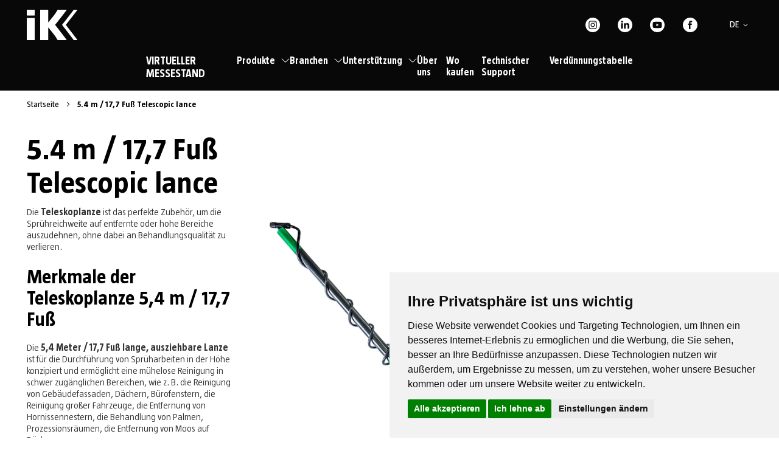

--- FILE ---
content_type: text/html; charset=UTF-8
request_url: https://www.iksprayers.com/de/lanza-telescopica-5-4-m-83540915.html
body_size: 27126
content:
<!doctype html>
<html lang="de">
    <head prefix="og: http://ogp.me/ns# fb: http://ogp.me/ns/fb# product: http://ogp.me/ns/product#">
        <script>
    var LOCALE = 'de\u002DDE';
    var BASE_URL = 'https\u003A\u002F\u002Fwww.iksprayers.com\u002Fde\u002F';
    var require = {
        'baseUrl': 'https\u003A\u002F\u002Fstatic.iksprayers.com\u002Fstatic\u002Fversion1760435899\u002Ffrontend\u002FOn4u\u002Fik\u002Fde_DE'
    };</script>        <meta charset="utf-8"/>
<meta name="title" content="Teleskoplanze 5,4 m | IK Sprayers"/>
<meta name="description" content="Das Zubehör Teleskoplanze 5,4 m ist die perfekte Ergänzung für ein erfolgreiches Sprüherlebnis."/>
<meta name="keywords" content="Teleskoplanze 5,4 m"/>
<meta name="robots" content="INDEX,FOLLOW"/>
<meta name="viewport" content="width=device-width, initial-scale=1"/>
<title>Teleskoplanze 5,4 m | IK Sprayers</title>
                <link rel="stylesheet" type="text/css" media="all" href="https://static.iksprayers.com/static/version1760435899/frontend/On4u/ik/de_DE/css/styles.min.css" />
<link rel="stylesheet" type="text/css" media="all" href="https://static.iksprayers.com/static/version1760435899/frontend/On4u/ik/de_DE/css/slick.min.css" />
<link rel="stylesheet" type="text/css" media="all" href="https://static.iksprayers.com/static/version1760435899/frontend/On4u/ik/de_DE/jquery/uppy/dist/uppy-custom.min.css" />
<link rel="stylesheet" type="text/css" media="print" href="https://static.iksprayers.com/static/version1760435899/frontend/On4u/ik/de_DE/css/print.min.css" />
<script type="text/javascript" src="https://static.iksprayers.com/static/version1760435899/frontend/On4u/ik/de_DE/requirejs/require.min.js"></script>
<script type="text/javascript" src="https://static.iksprayers.com/static/version1760435899/frontend/On4u/ik/de_DE/requirejs-min-resolver.min.js"></script>
<script type="text/javascript" src="https://static.iksprayers.com/static/version1760435899/frontend/On4u/ik/de_DE/mage/requirejs/mixins.min.js"></script>
<script type="text/javascript" src="https://static.iksprayers.com/static/version1760435899/frontend/On4u/ik/de_DE/requirejs-config.min.js"></script>
<script type="text/javascript" src="https://static.iksprayers.com/static/version1760435899/frontend/On4u/ik/de_DE/js/on4u_common_functions.min.js"></script>
<script type="text/javascript" src="https://static.iksprayers.com/static/version1760435899/frontend/On4u/ik/de_DE/js/on4u_polyfills.min.js"></script>
<script type="text/javascript" src="https://static.iksprayers.com/static/version1760435899/frontend/On4u/ik/de_DE/js/on4u.min.js"></script>
<script type="text/javascript" src="https://static.iksprayers.com/static/version1760435899/frontend/On4u/ik/de_DE/js/custom-menu.min.js"></script>
<script type="text/javascript" src="https://static.iksprayers.com/static/version1760435899/frontend/On4u/ik/de_DE/On4u_CustomBreadcrumbs/js/check-top-banner-breadcrumb.min.js"></script>
<link rel="canonical" href="https://www.iksprayers.com/de/lanza-telescopica-5-4-m-83540915.html" />
<link rel="alternate" hreflang="es" href="https://www.iksprayers.com/es/lanza-telescopica-5-4-m-83540915.html" />
<link rel="alternate" hreflang="en" href="https://www.iksprayers.com/en/lanza-telescopica-5-4-m-83540915.html" />
<link rel="alternate" hreflang="eu" href="https://www.iksprayers.com/eu/lanza-telescopica-5-4-m-83540915.html" />
<link rel="alternate" hreflang="fr" href="https://www.iksprayers.com/fr/lanza-telescopica-5-4-m-83540915.html" />
<link rel="alternate" hreflang="de" href="https://www.iksprayers.com/de/lanza-telescopica-5-4-m-83540915.html" />
<link rel="alternate" hreflang="pt" href="https://www.iksprayers.com/pt/lanza-telescopica-5-4-m-83540915.html" />
<link rel="icon" type="image/x-icon" href="https://static.iksprayers.com/media/favicon/websites/2/ik-favicon.png" />
<link rel="shortcut icon" type="image/x-icon" href="https://static.iksprayers.com/media/favicon/websites/2/ik-favicon.png" />
<!-- Cookie Consent by TermsFeed https://www.TermsFeed.com -->
<script type="text/javascript" src="https://www.termsfeed.com/public/cookie-consent/4.1.0/cookie-consent.js" charset="UTF-8"></script>
<script type="text/javascript" charset="UTF-8">
document.addEventListener('DOMContentLoaded', function () {
cookieconsent.run({"notice_banner_type":"simple","consent_type":"express","palette":"light","language":"de","page_load_consent_levels":["strictly-necessary"],"notice_banner_reject_button_hide":false,"preferences_center_close_button_hide":false,"page_refresh_confirmation_buttons":false,"website_name":"IK Sprayers","website_privacy_policy_url":"https://www.iksprayers.com/de/nutzungsbedingungen-und-datenschutzrichtlinie"});
});
</script>

<!-- Google Tag Manager -->
<!-- Google Tag Manager -->
<script type="text/plain" data-cookie-consent="tracking">(function(w,d,s,l,i){w[l]=w[l]||[];w[l].push({'gtm.start':
new Date().getTime(),event:'gtm.js'});var f=d.getElementsByTagName(s)[0],
j=d.createElement(s),dl=l!='dataLayer'?'&l='+l:'';j.async=true;j.src=
'https://www.googletagmanager.com/gtm.js?id='+i+dl;f.parentNode.insertBefore(j,f);
})(window,document,'script','dataLayer','GTM-KNK2GBZ');</script>
<!-- End Google Tag Manager -->
<!-- end of Google Tag Manager-->

<!-- GOOGLE ANALYTICS -->
<!-- BEGIN GOOGLE ANALYTICS CODE -->
<script type="text/plain" data-cookie-consent="tracking">
{
    "*": {
        "Magento_GoogleAnalytics/js/google-analytics": {
            "isCookieRestrictionModeEnabled": 1,
            "currentWebsite": 2,
            "cookieName": "user_allowed_save_cookie",
            "ordersTrackingData": [],
            "pageTrackingData": {"optPageUrl":"","isAnonymizedIpActive":true,"accountId":"UA-130814391-1"}        }
    }
}
</script>
<!-- END GOOGLE ANALYTICS CODE -->
<!-- end of GOOGLE ANALYTICS-->

<noscript>Free cookie consent management tool by <a href="https://www.termsfeed.com/">TermsFeed</a></noscript>
<!-- End Cookie Consent by TermsFeed https://www.TermsFeed.com -->





<!-- Below is the link that users can use to open Preferences Center to change their preferences. Do not modify the ID parameter. Place it where appropriate, style it as needed. -->

<!--a href="#" id="open_preferences_center">Update cookies preferences</a-->


<meta property="og:image" content="https://www.iksprayers.com/media/og/iksprayers-og-image.jpeg" />
<meta property="og:title" content="IK Sprayers. Industrial Sprayers to meet the needs of profesional sectors." />
<meta property="og:description" content="Resistant, safe and innovative sprayers in the most professional segments: cleaning & disinfection, viruses & epidemic control, industry & maintenance, automotive & detailing, construction, pest control and the food industry.
In IK Sprayers, our main objective is to make it easier for our users to work in applications in which the safety, robustness and performance of their tools are the key to a successful treatment." />
<meta property="og:url" content="https://www.iksprayers.com/es/" />


<!--jXfe9pDAXnmxo82reJ4VSvf1VNbAawc2-->

            <script type="text/x-magento-init">
        {
            "*": {
                "Magento_PageCache/js/form-key-provider": {
                    "isPaginationCacheEnabled":
                        0                }
            }
        }
    </script>

<meta property="og:type" content="product" />
<meta property="og:title"
      content="5.4&#x20;m&#x20;&#x2F;&#x20;17,7&#x20;Fu&#xDF;&#x20;Telescopic&#x20;lance" />
<meta property="og:image"
      content="https://images.goizper.com/big/default/83540915/83540915-0.jpg" />
<meta property="og:description"
      content="Lanze&#x20;mit&#x20;5,4&#x20;m&#x20;aus&#x20;GFK&#x20;zum&#x20;Spr&#xFC;hen&#x20;in&#x20;der&#x20;H&#xF6;he." />
<meta property="og:url" content="https://www.iksprayers.com/de/lanza-telescopica-5-4-m-83540915.html" />
    <meta property="product:price:amount" content="9999.99"/>
    <meta property="product:price:currency"
      content="EUR"/>
<script type="application/ld+json">{"@context":"http:\/\/schema.org","@type":"WebSite","url":"https:\/\/www.iksprayers.com\/de\/"}</script><script type="application/ld+json">{"@context":"http:\/\/schema.org","@type":"LocalBusiness","@id":"https:\/\/www.iksprayers.com\/de\/","name":"IK Sprayers. Soluciones de pulverizaci\u00f3n profesionales","description":"IK ofrece un cat\u00e1logo de soluciones de pulverizaci\u00f3n para una amplia gama de trabajos, permitiendo obtener resultados profesionales.","telephone":"+34 943786000","address":{"@type":"PostalAddress","addressCountry":"","addressLocality":"Antzuola","addressRegion":"Gipuzkoa","streetAddress":"Antigua, 4","postalCode":"20577"},"image":"https:\/\/static.iksprayers.com\/media\/seller_image\/websites\/2\/logo-ik_White.png","priceRange":"\u20ac\u20ac\u20ac","url":"https:\/\/www.iksprayers.com\/de\/"}</script><script type="application/ld+json">{"@context":"http:\/\/schema.org","@type":"BreadcrumbList","itemListElement":[{"@type":"ListItem","item":{"@id":"https:\/\/www.iksprayers.com\/de\/lanza-telescopica-5-4-m-83540915.html","name":"5.4 m \/ 17,7 Fu\u00df Telescopic lance"},"position":1}]}</script><script type="application/ld+json">{"@context":"http:\/\/schema.org","@type":"Product","name":"5.4 m \/ 17,7 Fu\u00df Telescopic lance","description":"<p>Die <strong>Teleskoplanze<\/strong> ist das perfekte Zubeh\u00f6r, um die Spr\u00fchreichweite auf entfernte oder hohe Bereiche auszudehnen, ohne dabei an Behandlungsqualit\u00e4t zu verlieren.<\/p><h2>Merkmale der Teleskoplanze 5,4 m  \/ 17,7 Fu\u00df <\/h2><p> Die <strong>5,4 Meter  \/ 17,7 Fu\u00df lange, ausziehbare Lanze<\/strong> ist f\u00fcr die Durchf\u00fchrung von Spr\u00fcharbeiten in der H\u00f6he konzipiert und erm\u00f6glicht eine m\u00fchelose Reinigung in schwer zug\u00e4nglichen Bereichen, wie z. B. die Reinigung von Geb\u00e4udefassaden, D\u00e4chern, B\u00fcrofenstern, die Reinigung gro\u00dfer Fahrzeuge, die Entfernung von Hornissennestern, die Behandlung von Palmen, Prozessionsr\u00e4umen, die Entfernung von Moos auf D\u00e4chern usw.<\/p><p>Diese Lanze wurde mit Glasfaser f\u00fcr mehr Leichtigkeit, Kontrolle und Pr\u00e4zision bei der Anwendung des Produkts entwickelt. Die Lanze kann mit dem mitgelieferten Spr\u00fchadapter an R\u00fccken- und Druckspr\u00fchger\u00e4ten befestigt werden. Au\u00dferdem l\u00e4sst sie sich durch ihr Segmentsystem zusammenklappen und leicht und bequem transportieren.<\/p><p>Nicht mit S\u00e4uren oder aggressiven L\u00f6sungsmitteln verwenden. <\/p>","image":"https:\/\/images.goizper.com\/big\/default\/83540915\/83540915-0.jpg","sku":"83540915","weight":"0.000000 kgs"}</script><script type="application/ld+json">{"@context":"http:\/\/schema.org\/","@type":"WebPage","speakable":{"@type":"SpeakableSpecification","cssSelector":[".description"],"xpath":["\/html\/head\/title"]}}</script>    </head>
    <body data-container="body"
          data-mage-init='{"loaderAjax": {}, "loader": { "icon": "https://static.iksprayers.com/static/version1760435899/frontend/On4u/ik/de_DE/images/loader-2.gif"}}'
        id="html-body" class="catalog-product-view product-lanza-telescopica-5-4-m-83540915 page-layout-1column">
        <script type="text/x-magento-init">
    {
        "*" : {
            "On4u_CountrySelector/js/country-cookies":
            {
                "cookieName" : "country_language_code",
                "cookieLifetime" : "365",
                "title" : "365"
            }
        }
    }
</script>
<script type="text/x-magento-init">
    {
        "*": {
            "Magento_PageBuilder/js/widget-initializer": {
                "config": {"[data-content-type=\"slider\"][data-appearance=\"default\"]":{"Magento_PageBuilder\/js\/content-type\/slider\/appearance\/default\/widget":false},"[data-content-type=\"map\"]":{"Magento_PageBuilder\/js\/content-type\/map\/appearance\/default\/widget":false},"[data-content-type=\"row\"]":{"Magento_PageBuilder\/js\/content-type\/row\/appearance\/default\/widget":false},"[data-content-type=\"tabs\"]":{"Magento_PageBuilder\/js\/content-type\/tabs\/appearance\/default\/widget":false},"[data-content-type=\"slide\"]":{"Magento_PageBuilder\/js\/content-type\/slide\/appearance\/default\/widget":{"buttonSelector":".pagebuilder-slide-button","showOverlay":"hover","dataRole":"slide"}},"[data-content-type=\"banner\"]":{"Magento_PageBuilder\/js\/content-type\/banner\/appearance\/default\/widget":{"buttonSelector":".pagebuilder-banner-button","showOverlay":"hover","dataRole":"banner"}},"[data-content-type=\"buttons\"]":{"Magento_PageBuilder\/js\/content-type\/buttons\/appearance\/inline\/widget":false},"[data-content-type=\"products\"][data-appearance=\"carousel\"]":{"Magento_PageBuilder\/js\/content-type\/products\/appearance\/carousel\/widget":false}},
                "breakpoints": {"desktop":{"label":"Desktop","stage":true,"default":true,"class":"desktop-switcher","icon":"Magento_PageBuilder::css\/images\/switcher\/switcher-desktop.svg","conditions":{"min-width":"1024px"},"options":{"products":{"default":{"slidesToShow":"5"}}}},"tablet":{"conditions":{"max-width":"1024px","min-width":"768px"},"options":{"products":{"default":{"slidesToShow":"4"},"continuous":{"slidesToShow":"3"}}}},"mobile":{"label":"Mobile","stage":true,"class":"mobile-switcher","icon":"Magento_PageBuilder::css\/images\/switcher\/switcher-mobile.svg","media":"only screen and (max-width: 767px)","conditions":{"max-width":"767px","min-width":"640px"},"options":{"products":{"default":{"slidesToShow":"3"}}}},"mobile-small":{"conditions":{"max-width":"640px"},"options":{"products":{"default":{"slidesToShow":"2"},"continuous":{"slidesToShow":"1"}}}}}            }
        }
    }
</script>

<div class="cookie-status-message" id="cookie-status">
    The store will not work correctly when cookies are disabled.</div>
<script type="text&#x2F;javascript">document.querySelector("#cookie-status").style.display = "none";</script>
<script type="text/x-magento-init">
    {
        "*": {
            "cookieStatus": {}
        }
    }
</script>

<script type="text/x-magento-init">
    {
        "*": {
            "mage/cookies": {
                "expires": null,
                "path": "\u002F",
                "domain": ".iksprayers.com",
                "secure": true,
                "lifetime": "3600"
            }
        }
    }
</script>
    <noscript>
        <div class="message global noscript">
            <div class="content">
                <p>
                    <strong>JavaScript scheint in Ihrem Browser deaktiviert zu sein.</strong>
                    <span>
                        Um unsere Website in bester Weise zu erfahren, aktivieren Sie Javascript in Ihrem Browser.                    </span>
                </p>
            </div>
        </div>
    </noscript>

<script>
    window.cookiesConfig = window.cookiesConfig || {};
    window.cookiesConfig.secure = true;
</script><script>    require.config({
        map: {
            '*': {
                wysiwygAdapter: 'mage/adminhtml/wysiwyg/tiny_mce/tinymceAdapter'
            }
        }
    });</script><script>    require.config({
        paths: {
            googleMaps: 'https\u003A\u002F\u002Fmaps.googleapis.com\u002Fmaps\u002Fapi\u002Fjs\u003Fv\u003D3.56\u0026key\u003D'
        },
        config: {
            'Magento_PageBuilder/js/utils/map': {
                style: '',
            },
            'Magento_PageBuilder/js/content-type/map/preview': {
                apiKey: '',
                apiKeyErrorMessage: 'You\u0020must\u0020provide\u0020a\u0020valid\u0020\u003Ca\u0020href\u003D\u0027https\u003A\u002F\u002Fwww.iksprayers.com\u002Fde\u002Fadminhtml\u002Fsystem_config\u002Fedit\u002Fsection\u002Fcms\u002F\u0023cms_pagebuilder\u0027\u0020target\u003D\u0027_blank\u0027\u003EGoogle\u0020Maps\u0020API\u0020key\u003C\u002Fa\u003E\u0020to\u0020use\u0020a\u0020map.'
            },
            'Magento_PageBuilder/js/form/element/map': {
                apiKey: '',
                apiKeyErrorMessage: 'You\u0020must\u0020provide\u0020a\u0020valid\u0020\u003Ca\u0020href\u003D\u0027https\u003A\u002F\u002Fwww.iksprayers.com\u002Fde\u002Fadminhtml\u002Fsystem_config\u002Fedit\u002Fsection\u002Fcms\u002F\u0023cms_pagebuilder\u0027\u0020target\u003D\u0027_blank\u0027\u003EGoogle\u0020Maps\u0020API\u0020key\u003C\u002Fa\u003E\u0020to\u0020use\u0020a\u0020map.'
            },
        }
    });</script><script>
    require.config({
        shim: {
            'Magento_PageBuilder/js/utils/map': {
                deps: ['googleMaps']
            }
        }
    });</script><!--    Start gtag Script-->
    <!-- Google Tag Manager (noscript) -->
<noscript><iframe src="https://www.googletagmanager.com/ns.html?id=GTM-KNK2GBZ"
height="0" width="0" style="display:none;visibility:hidden"></iframe></noscript>
<!-- End Google Tag Manager (noscript) --><!--    End gtag Script-->
<div class="page-wrapper"><header id="fixed-header" class="page-header"><div class="header content"><span id="nav-toggle" data-action="toggle-nav" class="action nav-toggle">
    <svg version="1.1" class="menu-icon" xmlns="http://www.w3.org/2000/svg" xmlns:xlink="http://www.w3.org/1999/xlink" x="0px" y="0px"
     viewBox="0 0 24 24" style="enable-background:new 0 0 24 24;" xml:space="preserve">
<style type="text/css">
	.st0{fill-rule:evenodd;clip-rule:evenodd;fill:#FFFFFF;}
</style>
<title>icon-menu-ik</title>
<g class="icon-menu-ik">
	<g class="icon-menu-ik" transform="translate(0.000000, 4.000000)">
		<path class="Path st0" d="M23.5,0h-23C0.2,0,0,0.2,0,0.5S0.2,1,0.5,1h23C23.8,1,24,0.8,24,0.5S23.8,0,23.5,0z"/>
		<path class="st0" d="M23.5,7h-23C0.2,7,0,7.2,0,7.5S0.2,8,0.5,8h23C23.8,8,24,7.8,24,7.5S23.8,7,23.5,7z"/>
		<path class="st0" d="M23.5,14h-23C0.2,14,0,14.2,0,14.5C0,14.8,0.2,15,0.5,15h23c0.3,0,0.5-0.2,0.5-0.5C24,14.2,23.8,14,23.5,14z"
        />
	</g>
</g>
</svg>
    <span class="menu-title">Menü</span>
</span>
<a class="logo" href="https://www.iksprayers.com/de/" title="IK Sprayers">
    <img src="https://static.iksprayers.com/media/logo/websites/2/logo-ik_White.png"
         title="IK&#x20;Sprayers"
         alt="IK&#x20;Sprayers"
         width="83"         height="50"    />
</a>
<div class="navigation-wrapper"><nav class="main-navigation">
<ul class="nav level0-list">
<li class="header-link-element level0-element"><a class="header-link main-link" style="font-size: 18px;" href="https://standvirtual.iksprayers.com/stand/" target="_blank" rel="noopener">VIRTUELLER MESSESTAND</a></li>
<li class="level0-element has-child"><a class="main-link" href="">Produkte<span class="arrow-icon">
<?xml version="1.0" encoding="utf-8"?>
<svg version="1.1" class="icon-arrow" xmlns="http://www.w3.org/2000/svg" xmlns:xlink="http://www.w3.org/1999/xlink" x="0px" y="0px"
	 viewBox="0 0 15 8" style="enable-background:new 0 0 15 8;" xml:space="preserve">
<style type="text/css">
	.icon-arrow .st0{fill:#FFFFFF;}
</style>
<title>icon-arrow-ik</title>
<g class="Symbols">
	<g transform="translate(-1378.000000, -37.000000)">
		<g class="Idioma" transform="translate(1355.000000, 32.000000)">
			<g class="icon-arrow-ik" transform="translate(23.500000, 5.000000)">
				<polygon class="Path st0" points="13.3,0 7,6.2 0.7,0 0,0.7 7,7.6 14,0.7"/>
			</g>
		</g>
	</g>
</g>
</svg>
</span></a>
<div class="full-wrapper">
<div class="content-wrapper">
<ul class="level1-list">
<li class="level1-element"><a class="menu-element" href="https://www.iksprayers.com/de/produkte/spruhgerate.html""><div class="title-wrapper"><span class="title">Industrie-Sprühgeräte</span><span class="subtitle">Alle Sprühgeräte</span></div></a></li>
<li class="level1-element"><a class="menu-element" href="https://www.iksprayers.com/de/produkte/zubehor.html""><div class="title-wrapper"><span class="title">Zubehör</span><span class="subtitle">Passen sie ihr sprühgerät individuell an</span></div></a></li>
<li class="level1-element"><a class="menu-element" href="https://www.iksprayers.com/de/produkte/ersatzteile.html""><div class="title-wrapper"><span class="title">Ersatzteile</span><span class="subtitle">Verlängern sie die einsatzdauer ihres sprühgeräts</span></div></a></li>
<li class="level1-element"><a class="menu-element" href="https://www.iksprayers.com/de/produkte/wartungs-kits.html""><div class="title-wrapper"><span class="title">Wartungs-Kits</span><span class="subtitle">Halten sie ihr sprühgerät immer bereit</span></div></a></li>
</ul>
</div>
</div>
</li>
<li class="level0-element has-child higher"><a class="main-link" href="">Branchen<span class="arrow-icon">
<?xml version="1.0" encoding="utf-8"?>
<svg version="1.1" class="icon-arrow" xmlns="http://www.w3.org/2000/svg" xmlns:xlink="http://www.w3.org/1999/xlink" x="0px" y="0px"
	 viewBox="0 0 15 8" style="enable-background:new 0 0 15 8;" xml:space="preserve">
<style type="text/css">
	.icon-arrow .st0{fill:#FFFFFF;}
</style>
<title>icon-arrow-ik</title>
<g class="Symbols">
	<g transform="translate(-1378.000000, -37.000000)">
		<g class="Idioma" transform="translate(1355.000000, 32.000000)">
			<g class="icon-arrow-ik" transform="translate(23.500000, 5.000000)">
				<polygon class="Path st0" points="13.3,0 7,6.2 0.7,0 0,0.7 7,7.6 14,0.7"/>
			</g>
		</g>
	</g>
</g>
</svg>
</span></a>
<div class="full-wrapper">
<div class="content-wrapper">
<ul class="level1-list">
<li class="level1-element"><a class="menu-element" href="https://www.iksprayers.com/de/branchen/bauwesen.html"><div class="element-icon"><?xml version="1.0" encoding="utf-8"?>
<svg version="1.1" class="icon-construccion" xmlns="http://www.w3.org/2000/svg" xmlns:xlink="http://www.w3.org/1999/xlink" x="0px" y="0px"
	 viewBox="0 0 38 39" style="enable-background:new 0 0 38 39;" xml:space="preserve">
<style type="text/css">
	.icon-construccion .st0{fill:#FFFFFF;}
</style>
<title>icon-construccion-ik</title>
<g class="Symbols">
	<g transform="translate(-391.000000, -143.000000)">
		<g class="icon-construccion-ik" transform="translate(391.000000, 143.000000)">
			<path class="Shape st0" d="M37.9,36.5h-2v-2h2v-2H26.6l-6.1-5.3c0-0.1,0.1-0.2,0.1-0.3c0.4-1.2,0.4-2.2,1.3-2.2
				c1-0.1,0.9-1.5-0.5-1.5c-0.5,0-1.1,0.2-1.8,1.2c-0.2,0.4-0.5,0.9-0.8,1.3l-0.7-0.6c-0.3-0.2-0.6-0.2-0.9,0l-1,0.8
				c-0.5-0.5-0.8-1.3-0.8-2.2c0-1,0.6-2.3,1.6-2.3c1,0,1.8,0.2,1.8,0.2v-4.8h-0.7V0H17v16.9h-0.7v3.1c-2,0.1-2.8,1.7-2.8,3.9
				c0,1.3,0.2,2.6,1,3.6l-5.7,4.9H0.1v2h1.4v2H0.1v2h37.9V36.5z M15.7,28.3c0.5,0.2,1,0.3,1.7,0.3c1.1,0,1.8-0.2,2.3-0.4l4.9,4.3H11
				L15.7,28.3z"/>
		</g>
	</g>
</g>
</svg>
</div><div class="title-wrapper"><span class="title">Bauwesen</span><span class="subtitle">Behandlung, Auftragen von Kesselsteinentfernern, Verdichtern…</span></div></a></li>
<li class="level1-element"><a class="menu-element" href="https://www.iksprayers.com/de/branchen/autobranche-detailing.html"><div class="element-icon"><?xml version="1.0" encoding="utf-8"?>
<svg version="1.1" class="icon-automocion" xmlns="http://www.w3.org/2000/svg" xmlns:xlink="http://www.w3.org/1999/xlink" x="0px" y="0px"
	 viewBox="0 0 40 23" style="enable-background:new 0 0 40 23;" xml:space="preserve">
<style type="text/css">
	.icon-automocion .st0{fill:#FFFFFF;stroke:#000000;stroke-linecap:round;stroke-linejoin:round;}
</style>
<title>icon-automocion-ik</title>
<g class="Symbols">
	<g transform="translate(-731.000000, -150.000000)">
		<g class="icon-automocion-ik" transform="translate(732.000000, 151.000000)">
			<path class="Shape st0" d="M38,6.2c0-0.6-0.4-0.9-0.9-0.8l-3.4,0.8C33.4,6.2,33.1,6.6,33,7c-1.5-2.1-4.1-5.6-5.9-6.3
				C26.9,0.5,25.3,0,19,0S11.2,0.5,11,0.6C9.1,1.4,6.5,4.9,5.1,7C5,6.6,4.7,6.2,4.3,6.2L1,5.4C0.5,5.3,0.1,5.7,0.1,6.2
				c0,0.6,0.3,1.1,0.8,1.2l3,0.7c-1,0.8-1.7,2-1.7,3.4l0.4,7.3c0,1.4,1.1,2.5,2.5,2.5h1.5c1.4,0,2.5-1.1,2.5-2.5l0-0.5H29l0,0.5
				c0,1.4,1.1,2.5,2.5,2.5H33c1.4,0,2.5-1.1,2.5-2.5l0.4-7.3c0-1.4-0.7-2.6-1.7-3.4l3-0.7C37.7,7.4,38,6.8,38,6.2z M11.7,2.4
				c0.1,0,1.7-0.5,7.4-0.5c5.7,0,7.2,0.4,7.4,0.5c1.1,0.5,3,2.8,4.6,4.9H7.1C8.7,5.1,10.6,2.8,11.7,2.4z M22.6,17.1h-7.1
				c-0.3,0-0.6-0.3-0.6-0.6c0-0.3,0.3-0.6,0.6-0.6h7.1c0.3,0,0.6,0.3,0.6,0.6S22.9,17.1,22.6,17.1z M28.4,13.9c0,0-1.2-0.7-2.6-0.9
				H11.6C10.1,13.2,9,13.9,9,13.9c-3.3,0.8-4.2-1.9-4.2-1.9h27.9C32.6,12.1,31.7,14.8,28.4,13.9z"/>
		</g>
	</g>
</g>
</svg>
</div><div class="title-wrapper"><span class="title">Autobranche & Detailing</span><span class="subtitle">Reinigung von Karosserien, Bremsen, Motoren, Polstern, Fahrrad…</span></div></a></li>
<li class="level1-element"><a class="menu-element" href="https://www.iksprayers.com/de/branchen/reinigung-desinfektion.html"><div class="element-icon"><?xml version="1.0" encoding="utf-8"?>
<svg version="1.1" class="icon-limpieza" xmlns="http://www.w3.org/2000/svg" xmlns:xlink="http://www.w3.org/1999/xlink" x="0px" y="0px"
	 viewBox="0 0 29 38" style="enable-background:new 0 0 29 38;" xml:space="preserve">
<style type="text/css">
	.icon-limpieza .st0{fill:#FFFFFF;}
</style>
<title>icon-limpieza-ik</title>
<g class="Symbols">
	<g transform="translate(-395.000000, -231.000000)">
		<g class="icon-limpieza-ik" transform="translate(395.000000, 231.000000)">
			<path class="Shape st0" d="M27.2,16.9c0.3,0,0.5-0.1,0.7-0.1l-1.8,11.4c-0.1,0-0.1,0-0.2,0c-4.4,0.7-8-1.6-10.1-5.3
				c0.6-1.2,0.1-3-1.6-3c-2.5,0-2.5,3.8-0.1,3.9c2.4,4.3,6.6,6.9,11.7,6.3l-1.2,7.8H4.3L1.3,16.8c0.2,0.1,0.4,0.1,0.7,0.1v0H27.2z
				 M27.2,13H1.9c-0.7,0-1.3,0.6-1.3,1.3c0,0.4,0.2,0.7,0.4,1c0.2,0.2,0.6,0.4,0.9,0.4h25.2c0.3,0,0.7-0.1,0.9-0.4
				c0.3-0.2,0.4-0.6,0.4-1C28.5,13.6,27.9,13,27.2,13z M3,9.9C0.7,6.4,6.1,5.1,7.4,8.7c0.3,0.9,1.7,1,1.9,0C11,1.5,20.6,3,20.5,10.3
				c0,0.8,0.8,1.1,1.5,0.9c1.8-1.8,3.5-0.9,4,0.5c0,0.1,0,0.1,0.1,0.2c0.4,0.3,0.7,0.2,0.9-0.2c0.3-0.5,0.4-1.6,0.1-2.2
				c-0.8-1.9-3-1.6-4.7-1.2C21.5,0.6,11.4-0.5,8.1,6.2C4.8,2.6-2.1,5.8,1.3,10.9C2,12,3.7,11,3,9.9z M21.3,3.7
				c0-1.7,1.4-3.1,3.1-3.1c1.7,0,3.1,1.4,3.1,3.1s-1.4,3.1-3.1,3.1C22.7,6.8,21.3,5.4,21.3,3.7z M22.6,3.7c0,1,0.8,1.9,1.9,1.9
				c1,0,1.9-0.8,1.9-1.9s-0.8-1.9-1.9-1.9C23.4,1.8,22.6,2.7,22.6,3.7z M5,2.3C5,1,6,0,7.3,0s2.3,1,2.3,2.3s-1,2.3-2.3,2.3
				C6,4.5,5,3.5,5,2.3z M6.3,2.3c0,0.5,0.4,1,1,1s1-0.4,1-1s-0.4-1-1-1S6.3,1.7,6.3,2.3z"/>
		</g>
	</g>
</g>
</svg>
</div><div class="title-wrapper"><span class="title">Reinigung & Desinfektion</span><span class="subtitle">Bereiche zur Lebensmittelverarbeitung, öffentliche WCs, Badeanstalten, Fassaden…</span></div></a></li>
<li class="level1-element"><a class="menu-element" href="https://www.iksprayers.com/de/branchen/schadlingsbekampfung.html"><div class="element-icon"><?xml version="1.0" encoding="utf-8"?>
<svg version="1.1" class="icon-control-plagas" xmlns="http://www.w3.org/2000/svg" xmlns:xlink="http://www.w3.org/1999/xlink" x="0px" y="0px"
	 viewBox="0 0 38 38" style="enable-background:new 0 0 38 38;" xml:space="preserve">
<style type="text/css">
	.icon-control-plagas .st0{fill:#FFFFFF;}
	.icon-control-plagas .st1{fill-rule:evenodd;clip-rule:evenodd;fill:#FFFFFF;}
</style>
<title>icon-control-plagas-ik</title>
<g class="Symbols">
	<g transform="translate(-732.000000, -231.000000)">
		<g class="icon-control-plagas-ik" transform="translate(732.000000, 231.000000)">
			<path class="Shape st0" d="M32.4,5.6C25-1.9,13-1.9,5.6,5.6C-1.9,13-1.9,25,5.6,32.4c7.4,7.4,19.5,7.4,26.9,0
				C39.9,25,39.9,13,32.4,5.6z M7.7,30.3c-6.2-6.2-6.2-16.4,0-22.6c6.2-6.2,16.4-6.2,22.6,0c6.2,6.2,6.2,16.4,0,22.6
				C24.1,36.5,13.9,36.6,7.7,30.3z"/>
			<path class="Path st0" d="M26.8,21.6l-2.9-2.9h-0.7c0-0.5-0.1-1.1-0.3-1.6l2-2.7c0.2-0.3,0.2-0.7-0.1-0.9
				c-0.3-0.2-0.7-0.2-0.9,0.1l-1.5,2.1c-0.5-0.8-1-1.4-1.7-1.7c0.1-0.2,0.1-0.4,0.1-0.6c0-0.8-0.7-1.5-1.7-1.5
				c-0.9,0-1.7,0.7-1.7,1.5c0,0.2,0.1,0.4,0.1,0.6c-0.7,0.4-1.3,1-1.7,1.7l-1.5-2.1c-0.2-0.3-0.6-0.4-0.9-0.1
				c-0.3,0.2-0.4,0.6-0.1,0.9l2,2.7c-0.2,0.5-0.2,1-0.3,1.6h-0.7l-2.9,2.9c-0.3,0.3-0.3,0.7,0,0.9c0.3,0.3,0.7,0.3,0.9,0l2.5-2.5
				h0.2c0,0.5,0.1,1.1,0.3,1.6l-2,2.7c-0.2,0.3-0.2,0.7,0.1,0.9c0.3,0.2,0.7,0.2,0.9-0.1l1.5-2.1c0.8,1.3,1.9,2.1,3.2,2.1
				c1.3,0,2.5-0.8,3.2-2.1l1.5,2.1c0.1,0.2,0.3,0.3,0.5,0.3c0.1,0,0.3,0,0.4-0.1c0.3-0.2,0.4-0.6,0.1-0.9l-2-2.7
				c0.2-0.5,0.2-1,0.3-1.6h0.2l2.5,2.5c0.1,0.1,0.3,0.2,0.5,0.2c0.2,0,0.3-0.1,0.5-0.2C27,22.3,27,21.9,26.8,21.6z"/>
				<rect class="Rectangle st1" x="17.6" y="2.9" transform="matrix(0.3907 -0.9205 0.9205 0.3907 -6.5083 28.9022)" wclassth="2" height="33"/>
		</g>
	</g>
</g>
</svg>
</div><div class="title-wrapper"><span class="title">Schädlingsbekämpfung</span><span class="subtitle">Schädlingsbekämpfung, Holzbehandlung...</span></div></a></li>
<li class="level1-element"><a class="menu-element" href="https://www.iksprayers.com/de/branchen/industrie-instandhaltung.html"><div class="element-icon"><?xml version="1.0" encoding="utf-8"?>
<svg version="1.1" class="icon-industria" xmlns="http://www.w3.org/2000/svg" xmlns:xlink="http://www.w3.org/1999/xlink" x="0px" y="0px"
	 viewBox="0 0 38 38" style="enable-background:new 0 0 38 38;" xml:space="preserve">
<style type="text/css">
	.icon-industria .st0{fill:#FFFFFF;}
</style>
<title>icon-industria-ik</title>
<g class="Symbols">
	<g transform="translate(-391.000000, -318.000000)">
		<g class="icon-industria-ik" transform="translate(391.000000, 318.000000)">
			<path class="Path st0" d="M18.2,33.2H0.8C0.4,33.2,0,33.6,0,34v3.2C0,37.6,0.4,38,0.8,38h17.4c0.4,0,0.8-0.4,0.8-0.8V34
				C19,33.6,18.6,33.2,18.2,33.2z"/>
			<circle class="Oval st0" cx="35.6" cy="15" r="2.4"/>
			<path class="Shape st0" d="M16.6,25.3h-2.4v-1.6c0-2.6-2.1-4.8-4.8-4.8s-4.8,2.1-4.8,4.8v1.6H2.4c-0.4,0-0.8,0.4-0.8,0.8
				v5.5h15.8v-5.5C17.4,25.7,17.1,25.3,16.6,25.3z M6.3,29.3c0,0.4-0.4,0.8-0.8,0.8c-0.4,0-0.8-0.4-0.8-0.8v-1.6
				c0-0.4,0.4-0.8,0.8-0.8c0.4,0,0.8,0.4,0.8,0.8L6.3,29.3L6.3,29.3z M9.5,29.3c0,0.4-0.4,0.8-0.8,0.8c-0.4,0-0.8-0.4-0.8-0.8v-1.6
				c0-0.4,0.4-0.8,0.8-0.8c0.4,0,0.8,0.4,0.8,0.8V29.3z"/>
			<path class="st0" d="M35.4,23.2L34,21.8c0-0.1,0.1-0.2,0.1-0.4c0-0.1,0-0.3-0.1-0.4l1.6-2c-1.2,0-2.3-0.6-3-1.5l-0.7,2.5
				c-0.3,0.1-0.5,0.4-0.7,0.7h-1.8c-0.4,0-0.8,0.4-0.8,0.8v3.2c0,0.4,0.4,0.8,0.8,0.8c0.4,0,0.8-0.4,0.8-0.8v-2.4h1
				c0.3,0.5,0.8,0.8,1.3,0.8c0.1,0,0.3,0,0.4-0.1l0.9,0.9l-1.8,1.8c-0.3,0.3-0.3,0.8,0,1.1c0.2,0.2,0.4,0.2,0.6,0.2
				c0.2,0,0.4-0.1,0.6-0.2l2.4-2.4C35.7,24,35.7,23.5,35.4,23.2z"/>
			<path class="st0" d="M19.8,9.5c-2.1,0-3.9-1.2-4.8-2.8L8.1,17.6c0.5-0.1,0.9-0.2,1.4-0.2c2.5,0,4.7,1.5,5.7,3.6l5.2-11.6
				C20.2,9.5,20,9.5,19.8,9.5z"/>
			<circle class="st0" cx="19.8" cy="4" r="4"/>
			<path class="st0" d="M25.3,4.8c-0.3,1.7-1.3,3.2-2.7,4l9.2,5.8c0.2-1.3,0.9-2.4,2-2.9L25.3,4.8z"/>
		</g>
	</g>
</g>
</svg>
</div><div class="title-wrapper"><span class="title">Industrie & Instandhaltung</span><span class="subtitle">Auftragen von Schmiermitteln, Rostschutzmitteln, Entzundern…</span></div></a></li>
<li class="level1-element"><a class="menu-element" href="https://www.iksprayers.com/de/branchen/lebensmittel.html"><div class="element-icon"><?xml version="1.0" encoding="utf-8"?>
<svg version="1.1" class="icon-alimentacion" xmlns="http://www.w3.org/2000/svg" xmlns:xlink="http://www.w3.org/1999/xlink" x="0px" y="0px"
	 viewBox="0 0 21 38" style="enable-background:new 0 0 21 38;" xml:space="preserve">
<style type="text/css">
	.icon-alimentacion .st0{fill:#FFFFFF;}
</style>
<title>icon-alimentacion-ik</title>
<g class="Symbols">
	<g transform="translate(-741.000000, -319.000000)">
		<g class="icon-alimentacion-ik" transform="translate(741.000000, 319.000000)">
			<path class="Path st0" d="M3.4,13.6v21.8c0,0.6,0.2,1.1,0.6,1.5c0.4,0.4,0.9,0.6,1.4,0.6c0.6,0,1-0.2,1.4-0.6
				c0.4-0.4,0.6-0.9,0.6-1.5V13.6c0.6-0.2,3-2.3,3-3V1.9c0-0.3-0.1-0.5-0.3-0.7C10,1,9.7,0.9,9.5,0.9C9.2,0.9,8.9,1,8.7,1.2
				C8.5,1.4,8.4,1.6,8.4,1.9v6.8c0,0.3-0.1,0.5-0.3,0.7C7.9,9.7,7.6,9.8,7.4,9.8c-0.3,0-0.5-0.1-0.7-0.3C6.4,9.3,6.3,9,6.3,8.7V1.9
				c0-0.3-0.1-0.5-0.3-0.7C5.8,1,5.5,0.9,5.3,0.9C5,0.9,4.7,1,4.5,1.2C4.3,1.4,4.2,1.6,4.2,1.9v6.8c0,0.3-0.1,0.5-0.3,0.7
				C3.7,9.7,3.4,9.8,3.2,9.8c-0.3,0-0.5-0.1-0.7-0.3C2.2,9.3,2.1,9,2.1,8.7V1.9c0-0.3-0.1-0.5-0.3-0.7C1.6,1,1.4,0.9,1.1,0.9
				C0.8,0.9,0.5,1,0.3,1.2C0.1,1.4,0,1.6,0,1.9v8.8C0,11.3,2.8,13.4,3.4,13.6z"/>
			<path class="st0" d="M5.5,37.5C5.5,37.5,5.5,37.5,5.5,37.5C5.5,37.5,5.5,37.5,5.5,37.5L5.5,37.5z"/>
			<path class="st0" d="M18.9,38C18.9,38,18.9,38,18.9,38C18.9,38,18.8,38,18.9,38L18.9,38z"/>
			<path class="st0" d="M14.4,18.9h2.4v17c0,0.6,0.2,1.1,0.6,1.5c0.4,0.4,0.9,0.6,1.4,0.6c0.6,0,1-0.2,1.4-0.6
				c0.4-0.4,0.6-0.9,0.6-1.5V1c0-0.3-0.1-0.5-0.3-0.7C20.4,0.1,20.2,0,19.9,0h-0.8c-1.4,0-2.7,0.5-3.7,1.5c-1,1-1.5,2.3-1.5,3.7
				v13.1c0,0.1,0.1,0.3,0.2,0.4C14.1,18.8,14.3,18.9,14.4,18.9z"/>
		</g>
	</g>
</g>
</svg>
</div><div class="title-wrapper"><span class="title">Lebensmittel</span><span class="subtitle">Auftragen flüssige Lebensmitteln, Reinigung Lebensmittelindustrie…</span></div></a></li>
<li class="level1-element"><a class="menu-element" href="https://www.iksprayers.com/de/branchen/virus-und-epidemiebekampfung.html"><div class="element-icon"><?xml version="1.0" encoding="utf-8"?>
<svg version="1.1" class="icon-virus-control" xmlns="http://www.w3.org/2000/svg" xmlns:xlink="http://www.w3.org/1999/xlink" x="0px" y="0px"
	 viewBox="0 0 38 38" style="enable-background:new 0 0 38 38;" xml:space="preserve">
<style type="text/css">
	.icon-virus-control .st0{fill:#FFFFFF;}
	.icon-virus-control .st2{fill:#FFFFFF;}
</style>
<title>icon-virus-ik</title>
<g id="Symbols">
	<g id="Cabecera_x2F_1440_x2F_sencilla_x2F_sectores" transform="translate(-328.000000, -320.000000)">
		<g id="icon-virus-ik" transform="translate(328.000000, 320.000000)">
			<path id="Fill-1" class="st0" d="M19,26.1c-0.7,0-1.2,0.5-1.2,1.2c0,0.7,0.5,1.2,1.2,1.2c0.7,0,1.2-0.5,1.2-1.2
				C20.2,26.7,19.7,26.1,19,26.1"/>
			<path id="Fill-3" class="st0" d="M19,9.5c-0.7,0-1.2,0.5-1.2,1.2s0.5,1.2,1.2,1.2c0.7,0,1.2-0.5,1.2-1.2S19.7,9.5,19,9.5"/>
			<path id="Fill-5" class="st0" d="M19,17.8c-0.7,0-1.2,0.5-1.2,1.2c0,0.7,0.5,1.2,1.2,1.2c0.7,0,1.2-0.5,1.2-1.2
				C20.2,18.3,19.7,17.8,19,17.8"/>
			<path id="Fill-7" class="st0" d="M11.9,19c0-0.7-0.5-1.2-1.2-1.2c-0.7,0-1.2,0.5-1.2,1.2c0,0.7,0.5,1.2,1.2,1.2
				C11.3,20.2,11.9,19.7,11.9,19"/>
			<path id="Fill-9" class="st0" d="M25.3,13.9c0.3,0,0.6-0.1,0.8-0.3c0.5-0.5,0.5-1.2,0-1.7c-0.2-0.2-0.5-0.3-0.8-0.3
				c-0.3,0-0.6,0.1-0.8,0.3c-0.2,0.2-0.3,0.5-0.3,0.8c0,0.3,0.1,0.6,0.3,0.8C24.7,13.8,25,13.9,25.3,13.9"/>
			<path id="Fill-11" class="st0" d="M12.7,24.1c-0.3,0-0.6,0.1-0.8,0.3c-0.5,0.5-0.5,1.2,0,1.7c0.5,0.5,1.2,0.5,1.7,0
				c0.2-0.2,0.3-0.5,0.3-0.8c0-0.3-0.1-0.6-0.3-0.8C13.3,24.2,13,24.1,12.7,24.1"/>
			<path id="Fill-13" class="st0" d="M12.7,11.5c-0.3,0-0.6,0.1-0.8,0.3c-0.5,0.5-0.5,1.2,0,1.7c0.2,0.2,0.5,0.3,0.8,0.3
				c0.3,0,0.6-0.1,0.8-0.3c0.2-0.2,0.3-0.5,0.3-0.8c0-0.3-0.1-0.6-0.3-0.8C13.3,11.6,13,11.5,12.7,11.5"/>
			<path id="Fill-15" class="st0" d="M25.3,24.1c-0.3,0-0.6,0.1-0.8,0.3c-0.2,0.2-0.3,0.5-0.3,0.8c0,0.3,0.1,0.6,0.3,0.8
				c0.5,0.5,1.2,0.5,1.7,0c0.5-0.5,0.5-1.2,0-1.7C25.9,24.2,25.6,24.1,25.3,24.1"/>
			<path id="Fill-17" class="st0" d="M27.3,17.8c-0.7,0-1.2,0.5-1.2,1.2c0,0.7,0.5,1.2,1.2,1.2c0.7,0,1.2-0.5,1.2-1.2
				C28.5,18.3,28,17.8,27.3,17.8"/>
			<g id="Group-21">
				<g id="Clip-20">
				</g>
				<defs>
					<filter id="Adobe_OpacityMaskFilter" filterUnits="userSpaceOnUse" x="0" y="0" width="38" height="38">
						<feColorMatrix  type="matrix" values="1 0 0 0 0  0 1 0 0 0  0 0 1 0 0  0 0 0 1 0"/>
					</filter>
				</defs>
				<mask maskUnits="userSpaceOnUse" x="0" y="0" width="38" height="38" id="mask-2_1_">
					<g class="st1">
						<polygon id="path-1_1_" class="st0" points="0,0 38,0 38,38 0,38 						"/>
					</g>
				</mask>
				<path id="Fill-19" class="st2" d="M27.3,21.4c-1.3,0-2.4-1.1-2.4-2.4c0-1.3,1.1-2.4,2.4-2.4c1.3,0,2.4,1.1,2.4,2.4
					C29.7,20.3,28.6,21.4,27.3,21.4 M27,27c-0.5,0.5-1.1,0.7-1.7,0.7s-1.2-0.2-1.7-0.7c-0.4-0.4-0.7-1-0.7-1.7
					c0-0.6,0.2-1.2,0.7-1.7c0.4-0.4,1-0.7,1.7-0.7c0.6,0,1.2,0.2,1.7,0.7C27.9,24.5,27.9,26.1,27,27 M23.6,11c0.9-0.9,2.4-0.9,3.4,0
					c0.9,0.9,0.9,2.4,0,3.4c-0.4,0.4-1,0.7-1.7,0.7c-0.6,0-1.2-0.2-1.7-0.7c-0.4-0.4-0.7-1-0.7-1.7C22.9,12.1,23.2,11.5,23.6,11
					 M19,13.1c-1.3,0-2.4-1.1-2.4-2.4c0-1.3,1.1-2.4,2.4-2.4c1.3,0,2.4,1.1,2.4,2.4C21.4,12,20.3,13.1,19,13.1 M19,21.4
					c-1.3,0-2.4-1.1-2.4-2.4c0-1.3,1.1-2.4,2.4-2.4c1.3,0,2.4,1.1,2.4,2.4C21.4,20.3,20.3,21.4,19,21.4 M19,29.7
					c-1.3,0-2.4-1.1-2.4-2.4c0-1.3,1.1-2.4,2.4-2.4c1.3,0,2.4,1.1,2.4,2.4C21.4,28.6,20.3,29.7,19,29.7 M14.4,14.4
					c-0.4,0.4-1,0.7-1.7,0.7c-0.6,0-1.2-0.2-1.7-0.7c-0.9-0.9-0.9-2.4,0-3.4c0.9-0.9,2.4-0.9,3.4,0c0.4,0.4,0.7,1,0.7,1.7
					C15.1,13.3,14.8,13.9,14.4,14.4 M14.4,27c-0.5,0.5-1.1,0.7-1.7,0.7c-0.6,0-1.2-0.2-1.7-0.7c-0.9-0.9-0.9-2.4,0-3.4
					c0.4-0.4,1-0.7,1.7-0.7c0.6,0,1.2,0.2,1.7,0.7c0.4,0.4,0.7,1,0.7,1.7C15.1,25.9,14.8,26.5,14.4,27 M8.3,19
					c0-1.3,1.1-2.4,2.4-2.4s2.4,1.1,2.4,2.4c0,1.3-1.1,2.4-2.4,2.4S8.3,20.3,8.3,19 M37.2,19.8L37.2,19.8c-0.2,0-0.6,0-1,0.5
					l-3.4-0.2c0-0.4,0-0.7,0-1.1s0-0.7,0-1.1l3.4-0.2c0.4,0.5,0.7,0.5,1,0.5c0.2,0,0.4-0.1,0.6-0.4c0.4-0.6,0.3-1.8,0.2-2.2
					c-0.2-1.1-0.7-2.3-1.6-2.1c-0.2,0-0.6,0.2-0.7,0.8l-3.3,1c-0.2-0.7-0.4-1.3-0.7-2l3.1-1.3c0.5,0.3,0.8,0.3,1.1,0.1
					c0.1-0.1,0.3-0.2,0.4-0.5c0.2-0.7-0.4-1.8-0.6-2.1c-0.6-1-1.5-1.9-2.2-1.5c-0.2,0.1-0.5,0.4-0.4,1l-2.7,2
					c-0.4-0.6-0.9-1.1-1.4-1.6l2.5-2.3c0.6,0.1,0.9,0,1.1-0.2c0.1-0.1,0.2-0.3,0.2-0.6c-0.1-0.8-1-1.6-1.3-1.8
					c-0.9-0.7-2-1.3-2.6-0.6c-0.1,0.2-0.3,0.5-0.1,1.1l-1.9,2.8C26.2,7.3,25.6,7,25,6.7l1.5-3c0.6-0.1,0.8-0.3,0.9-0.6
					c0.1-0.1,0.1-0.4,0-0.7c-0.3-0.7-1.5-1.1-1.8-1.3c-1.1-0.4-2.4-0.5-2.7,0.3c-0.1,0.2-0.1,0.6,0.3,1l-0.8,3.3
					c-0.7-0.2-1.4-0.3-2.1-0.4l0.4-3.4c0.5-0.3,0.6-0.6,0.6-0.9C21.4,0.3,20.2,0,19,0c-1.2,0-2.4,0.3-2.4,1.2c0,0.3,0.1,0.6,0.6,0.9
					l0.4,3.4c-0.7,0.1-1.4,0.2-2.1,0.4l-0.8-3.3c0.4-0.4,0.4-0.8,0.3-1c-0.3-0.8-1.6-0.7-2.7-0.3c-0.3,0.1-1.5,0.6-1.8,1.3
					c-0.1,0.3-0.1,0.5,0,0.7c0.1,0.3,0.3,0.5,0.9,0.6l1.5,3c-0.6,0.3-1.3,0.7-1.9,1.1L9.3,4.9C9.6,4.3,9.4,4,9.3,3.8
					C8.7,3.2,7.5,3.7,6.7,4.4c-0.3,0.2-1.2,1-1.3,1.8c0,0.3,0.1,0.5,0.2,0.6c0.2,0.2,0.5,0.4,1.1,0.2l2.5,2.3c-0.5,0.5-1,1-1.4,1.6
					L5,9c0-0.6-0.2-0.9-0.4-1C3.8,7.6,2.9,8.5,2.4,9.5c-0.2,0.3-0.8,1.4-0.6,2.1c0.1,0.3,0.3,0.5,0.4,0.5c0.2,0.1,0.6,0.2,1.1-0.1
					l3.1,1.3c-0.3,0.6-0.5,1.3-0.7,2l-3.3-1c-0.2-0.6-0.5-0.7-0.7-0.8c-0.9-0.1-1.4,1-1.6,2.1c-0.1,0.4-0.2,1.6,0.2,2.2
					c0.2,0.3,0.4,0.3,0.6,0.4c0.2,0,0.6,0,1-0.5l3.4,0.2c0,0.4,0,0.7,0,1.1s0,0.7,0,1.1l-3.4,0.2c-0.4-0.5-0.7-0.5-1-0.5
					c-0.2,0-0.4,0.1-0.6,0.4c-0.4,0.6-0.3,1.8-0.2,2.2c0.2,1.1,0.7,2.3,1.6,2.1c0.2,0,0.6-0.2,0.7-0.8l3.3-1c0.2,0.7,0.4,1.3,0.7,2
					L3.3,26c-0.5-0.3-0.8-0.3-1.1-0.1c-0.1,0.1-0.3,0.2-0.4,0.5c-0.2,0.7,0.4,1.8,0.6,2.1c0.6,1,1.5,1.9,2.2,1.5
					c0.2-0.1,0.5-0.4,0.4-1l2.7-2c0.4,0.6,0.9,1.1,1.4,1.6l-2.5,2.3c-0.6-0.1-0.9,0-1.1,0.2c-0.1,0.1-0.2,0.3-0.2,0.6
					c0.1,0.8,1,1.6,1.3,1.8c0.9,0.7,2,1.3,2.6,0.6c0.1-0.2,0.3-0.5,0.1-1.1l1.9-2.8c0.6,0.4,1.2,0.8,1.9,1.1l-1.5,3
					c-0.6,0.1-0.8,0.3-0.9,0.6c-0.1,0.1-0.1,0.4,0,0.7c0.3,0.7,1.5,1.1,1.8,1.3c1.1,0.4,2.4,0.5,2.7-0.3c0.1-0.2,0.1-0.6-0.3-1
					l0.8-3.3c0.7,0.2,1.4,0.3,2.1,0.4l-0.4,3.4c-0.5,0.3-0.6,0.6-0.6,0.9c0,0.9,1.2,1.2,2.4,1.2c1.2,0,2.4-0.3,2.4-1.2
					c0-0.3-0.1-0.6-0.6-0.9l-0.4-3.4c0.7-0.1,1.4-0.2,2.1-0.4l0.8,3.3c-0.4,0.4-0.4,0.8-0.3,1c0.3,0.8,1.6,0.7,2.7,0.3
					c0.3-0.1,1.5-0.6,1.8-1.3c0.1-0.3,0.1-0.5,0-0.7c-0.1-0.3-0.3-0.5-0.9-0.6l-1.5-3c0.6-0.3,1.3-0.7,1.9-1.1l1.9,2.8
					c-0.2,0.6-0.1,0.9,0.1,1.1c0.6,0.7,1.7,0.1,2.6-0.6c0.3-0.2,1.2-1,1.3-1.8c0-0.3-0.1-0.5-0.2-0.6c-0.2-0.2-0.5-0.4-1.1-0.2
					l-2.5-2.3c0.5-0.5,1-1,1.4-1.6l2.7,2c0,0.6,0.2,0.9,0.4,1c0.8,0.4,1.6-0.5,2.2-1.5c0.2-0.3,0.8-1.4,0.6-2.1
					c-0.1-0.3-0.3-0.5-0.4-0.5c-0.2-0.1-0.6-0.2-1.1,0.1l-3.1-1.3c0.3-0.6,0.5-1.3,0.7-2l3.3,1c0.2,0.6,0.5,0.7,0.7,0.8
					c0.9,0.2,1.4-1,1.6-2.1c0.1-0.4,0.2-1.6-0.2-2.2C37.5,19.9,37.3,19.8,37.2,19.8"/>
			</g>
		</g>
	</g>
</g>
</svg></div><div class="title-wrapper"><span class="title">Virus- und epidemiebekämpfung</span><span class="subtitle">Kontrolle von Viren, Epidemien, Infektionskrankheiten, Desinfektion und Reinigung von Oberflächen ...</span></div></a></li>
<li class="level1-element"><a class="menu-element" href="https://www.iksprayers.com/de/industriesprühgeräte/vektorkontrolle.html"><div class="element-icon"><?xml version="1.0" encoding="UTF-8"?>
<svg id="Capa_1" data-name="Capa 1" xmlns="http://www.w3.org/2000/svg" viewBox="0 0 38 38">
  <defs>
    <style>
      .cls-1 {
        fill: none;
        stroke: #fff;
        stroke-miterlimit: 10;
      }

      .cls-2 {
        fill: #fff;
        stroke-width: 0px;
      }
    </style>
  </defs>
  <path class="cls-2" d="M30.93,26.1l-4.54-3.31-2.07-4.45c2.68.4,6.17.3,6.17-2.87,0-5.15-10.19-.21-10.19-.21l-.4.03s0-.01,0-.02l.41-.46,3.11-2.02c.08-.05.13-.13.14-.23l.39-2.84,3.63-3.1c.14-.12.15-.32.04-.45-.12-.14-.32-.15-.45-.04l-3.73,3.18c-.06.05-.1.12-.11.2l-.38,2.81-3.02,1.97s-.03.03-.05.04c0-.34-.01-.54-.01-.54,0,0,0-.42-.18-.67,0,0,.2-.1.26-.76.05-.5-.52-.71-.79-.77l-.13-3.15c0-.1-.2-.09-.19,0l-.13,3.19c-.32.09-.77.26-.82.59-.07.51.4.9.4.9,0,0-.42.12-.41.7,0,.06,0,.18,0,.34l-2.84-1.85-.38-2.81c-.01-.08-.05-.15-.11-.2l-3.73-3.18c-.14-.12-.34-.1-.45.04-.12.14-.1.34.04.45l3.63,3.1.39,2.84c.01.09.06.18.14.23l3.11,2.02.22.25c0,.09,0,.18,0,.27-.78-.35-3.4-1.48-5.94-1.94-3.03-.55-4.75.18-4.71,2.41.03,2.04,2.29,3.12,6.47,2.43l-2.12,4.55-4.54,3.31c-.14.1-.17.31-.07.45.06.09.16.13.26.13.07,0,.13-.02.19-.06l4.6-3.36s.08-.07.1-.12l2.35-5.05c.13-.03.26-.05.39-.08,1.56-.35,2.45-.57,2.95-.71l-2.24,3.67c-.04.07-.06.16-.04.24l1.24,5.6-2.02,4.69c-.07.16,0,.35.17.42.04.02.08.03.13.03.12,0,.24-.07.3-.19l2.06-4.79c.03-.06.03-.13.02-.2l-1.23-5.57,1.77-2.9c.05,1.75.12,3.46.19,4.01.15,1.21.4,2.26.69,2.3.29.04.8-.37.99-2.59.07-.88.09-2.36.08-3.82l1.83,3-1.23,5.57c-.01.07,0,.13.02.2l2.06,4.79c.05.12.17.19.3.19.04,0,.09,0,.13-.03.16-.07.24-.26.17-.42l-2.02-4.69,1.24-5.6c.02-.08,0-.17-.04-.24l-2.14-3.5,1.04.19s.96.31,2.26.55l2.29,4.93s.06.09.1.12l4.6,3.36c.06.04.12.06.19.06.1,0,.2-.05.26-.13.1-.14.07-.34-.07-.45Z"/>
  <circle class="cls-1" cx="19" cy="19" r="17.71"/>
</svg></div><div class="title-wrapper"><span class="title">Vektorkontrolle</span><span class="subtitle">Vektorkontrolle (Malaria, Dengue, Chagas …), Desinfektion und Kontrolle von Viren und Epidemien (Covid, Cholera, Ebola …)</span></div></a></li>
<li class="level1-element watch-all"><a class="menu-element" href="https://www.iksprayers.com/de/branchen"><div class="title-wrapper"><span class="title">Alle Sektoren anzeigen</span></div></a></li>
</ul>
</div>
</div>

<li class="level0-element has-child"><a class="main-link" href="">Unterstützung<span class="arrow-icon">
<?xml version="1.0" encoding="utf-8"?>
<svg version="1.1" class="icon-arrow" xmlns="http://www.w3.org/2000/svg" xmlns:xlink="http://www.w3.org/1999/xlink" x="0px" y="0px"
	 viewBox="0 0 15 8" style="enable-background:new 0 0 15 8;" xml:space="preserve">
<style type="text/css">
	.icon-arrow .st0{fill:#FFFFFF;}
</style>
<title>icon-arrow-ik</title>
<g class="Symbols">
	<g transform="translate(-1378.000000, -37.000000)">
		<g class="Idioma" transform="translate(1355.000000, 32.000000)">
			<g class="icon-arrow-ik" transform="translate(23.500000, 5.000000)">
				<polygon class="Path st0" points="13.3,0 7,6.2 0.7,0 0,0.7 7,7.6 14,0.7"/>
			</g>
		</g>
	</g>
</g>
</svg>
</span></a>
<div class="full-wrapper">
<div class="content-wrapper">
<ul class="level1-list">
<li class="level1-element"><a class="menu-element" href="https://www.iksprayers.com/de/gebrauchsanleitungen"><div class="element-icon"><?xml version="1.0" encoding="utf-8"?>
<svg version="1.1" class="icon-pdf" xmlns="http://www.w3.org/2000/svg" xmlns:xlink="http://www.w3.org/1999/xlink" x="0px" y="0px"
	 viewBox="0 0 29 35" style="enable-background:new 0 0 29 35;" xml:space="preserve">
<style type="text/css">
	.icon-pdf .st0{fill:#FFFFFF;}
</style>
<title>icon-pdf-ik</title>
<g class="Symbols">
	<g transform="translate(-394.000000, -144.000000)">
		<g class="icon-pdf-ik" transform="translate(394.000000, 144.000000)">
			<path class="Path st0" d="M7.2,22.5c0-0.6-0.4-0.9-1.1-0.9c-0.3,0-0.5,0-0.6,0.1v1.9c0.1,0,0.3,0,0.5,0
				C6.7,23.5,7.2,23.1,7.2,22.5z"/>
			<path class="st0" d="M11.7,21.6c-0.3,0-0.5,0-0.7,0.1v4.1c0.1,0,0.3,0,0.5,0c1.3,0,2.2-0.7,2.2-2.2
				C13.7,22.3,12.9,21.6,11.7,21.6z"/>
			<path class="Shape st0" d="M20,0H5.7C3.6,0,2,1.7,2,3.7v13.8H1.6c-0.8,0-1.5,0.7-1.5,1.5v9.1c0,0.8,0.7,1.5,1.5,1.5H2v1.7
				c0,2.1,1.7,3.7,3.8,3.7h19.4c2.1,0,3.8-1.7,3.8-3.7V8.8L20,0z M4.1,20.6c0.4-0.1,1.1-0.1,2-0.1c0.9,0,1.5,0.2,2,0.5
				c0.4,0.3,0.7,0.8,0.7,1.5c0,0.6-0.2,1.1-0.6,1.5c-0.5,0.5-1.2,0.7-2.1,0.7c-0.2,0-0.4,0-0.5,0v2.3H4.1V20.6z M25.2,32.7H5.7
				c-0.8,0-1.5-0.6-1.5-1.4v-1.7h18.1c0.8,0,1.5-0.7,1.5-1.5V19c0-0.8-0.7-1.5-1.5-1.5H4.3V3.7c0-0.8,0.7-1.4,1.5-1.4l13.4,0v4.9
				c0,1.4,1.2,2.6,2.6,2.6l4.8,0l0.1,21.5C26.6,32,26,32.7,25.2,32.7z M9.6,26.8v-6.2c0.5-0.1,1.2-0.1,2-0.1c1.2,0,2,0.2,2.6,0.7
				c0.7,0.5,1.1,1.3,1.1,2.4c0,1.2-0.4,2-1.1,2.6c-0.7,0.6-1.7,0.8-3,0.8C10.5,26.9,9.9,26.8,9.6,26.8z M19.9,23.1v1.2h-2.3v2.5
				h-1.5v-6.3h3.9v1.2h-2.5v1.4H19.9z"/>
		</g>
	</g>
</g>
</svg>
</div><div class="title-wrapper"><span class="title">Gebrauchsanleitung</span><span class="subtitle">Anleitung zu Ihrem Produkt downloaden</span></div></a></li>
<li class="level1-element"><a class="menu-element" href="https://www.iksprayers.com/de/faqs"><div class="element-icon"><?xml version="1.0" encoding="utf-8"?>
<svg version="1.1" class="icon-faqs" xmlns="http://www.w3.org/2000/svg" xmlns:xlink="http://www.w3.org/1999/xlink" x="0px" y="0px" viewBox="0 0 15 17" style="enable-background:new 0 0 15 17;" xml:space="preserve">
<style type="text/css">
	.icon-faqs .st0{fill:#FFFFFF;}
</style>
<title>icon-faqs-ik</title><path class="st0" d="M6,11.5c1,0,2,0,2.9,0c0.7,0.7,2.5,2.5,3.2,3.2c0-0.9,0-2.3,0-3.2c0.2,0,1.1,0,1.2,0c0.4,0,0.7-0.3,0.7-0.7V3.4
	c0-0.4-0.3-0.7-0.7-0.7h-0.7V1.6h0.6c1,0,1.7,0.8,1.7,1.7v7.4c0,1-0.9,1.8-1.9,1.7c0,1.1,0,3.4,0,4.5c-0.6-0.6-3.8-3.8-4.5-4.5
	c-0.7,0-2.6,0-3.4,0L6,11.5z"></path>
<path class="st0" d="M10.7,0C8,0,4.4,0,1.7,0C0.8,0,0,0.8,0,1.7v7.4c0,1,0.9,1.8,1.9,1.7c0,1.1,0,3.4,0,4.5c0.6-0.6,3.8-3.8,4.5-4.5
	c0.7,0,3.5,0,4.3,0c1,0,1.7-0.8,1.7-1.7V1.7C12.4,0.8,11.6,0,10.7,0z M6.6,8.8H5.2V7.5h1.4V8.8z M6.5,6.4v0.5H5.2V6.4
	c0-1.5,1.2-1.6,1.2-2.5c0-0.4-0.2-0.6-0.7-0.6c-0.3,0-0.6,0.1-0.9,0.2l-0.2-1c0.5-0.2,1.1-0.3,1.6-0.3c1.1,0,1.7,0.6,1.7,1.5
	C7.8,5.1,6.5,5.2,6.5,6.4z"></path>
</svg>
</div><div class="title-wrapper"><span class="title">FAQ's</span><span class="subtitle">Häufig gestellte Fragen</span></div></a></li>

<li class="level1-element"><a class="menu-element" href="https://www.iksprayers.com/de/kataloge-downloaden"><div class="element-icon"><?xml version="1.0" encoding="utf-8"?>
<svg version="1.1" class="icon-pdf" xmlns="http://www.w3.org/2000/svg" xmlns:xlink="http://www.w3.org/1999/xlink" x="0px" y="0px"
	 viewBox="0 0 29 35" style="enable-background:new 0 0 29 35;" xml:space="preserve">
<style type="text/css">
	.icon-pdf .st0{fill:#FFFFFF;}
</style>
<title>icon-pdf-ik</title>
<g class="Symbols">
	<g transform="translate(-394.000000, -144.000000)">
		<g class="icon-pdf-ik" transform="translate(394.000000, 144.000000)">
			<path class="Path st0" d="M7.2,22.5c0-0.6-0.4-0.9-1.1-0.9c-0.3,0-0.5,0-0.6,0.1v1.9c0.1,0,0.3,0,0.5,0
				C6.7,23.5,7.2,23.1,7.2,22.5z"/>
			<path class="st0" d="M11.7,21.6c-0.3,0-0.5,0-0.7,0.1v4.1c0.1,0,0.3,0,0.5,0c1.3,0,2.2-0.7,2.2-2.2
				C13.7,22.3,12.9,21.6,11.7,21.6z"/>
			<path class="Shape st0" d="M20,0H5.7C3.6,0,2,1.7,2,3.7v13.8H1.6c-0.8,0-1.5,0.7-1.5,1.5v9.1c0,0.8,0.7,1.5,1.5,1.5H2v1.7
				c0,2.1,1.7,3.7,3.8,3.7h19.4c2.1,0,3.8-1.7,3.8-3.7V8.8L20,0z M4.1,20.6c0.4-0.1,1.1-0.1,2-0.1c0.9,0,1.5,0.2,2,0.5
				c0.4,0.3,0.7,0.8,0.7,1.5c0,0.6-0.2,1.1-0.6,1.5c-0.5,0.5-1.2,0.7-2.1,0.7c-0.2,0-0.4,0-0.5,0v2.3H4.1V20.6z M25.2,32.7H5.7
				c-0.8,0-1.5-0.6-1.5-1.4v-1.7h18.1c0.8,0,1.5-0.7,1.5-1.5V19c0-0.8-0.7-1.5-1.5-1.5H4.3V3.7c0-0.8,0.7-1.4,1.5-1.4l13.4,0v4.9
				c0,1.4,1.2,2.6,2.6,2.6l4.8,0l0.1,21.5C26.6,32,26,32.7,25.2,32.7z M9.6,26.8v-6.2c0.5-0.1,1.2-0.1,2-0.1c1.2,0,2,0.2,2.6,0.7
				c0.7,0.5,1.1,1.3,1.1,2.4c0,1.2-0.4,2-1.1,2.6c-0.7,0.6-1.7,0.8-3,0.8C10.5,26.9,9.9,26.8,9.6,26.8z M19.9,23.1v1.2h-2.3v2.5
				h-1.5v-6.3h3.9v1.2h-2.5v1.4H19.9z"/>
		</g>
	</g>
</g>
</svg>
</div><div class="title-wrapper"><span class="title">Kataloge downloaden</span><span class="subtitle">Katalog zu Ihrem Produkt downloaden</span></div></a></li>
<li class="level1-element"><a class="menu-element" href="https://www.iksprayers.com/de/wartungsvorgaben"><div class="element-icon"><?xml version="1.0" encoding="utf-8"?>
<svg version="1.1" class="icon-normas" xmlns="http://www.w3.org/2000/svg" xmlns:xlink="http://www.w3.org/1999/xlink" x="0px" y="0px"
	 viewBox="0 0 29 35" style="enable-background:new 0 0 29 35;" xml:space="preserve">
<style type="text/css">
	.icon-normas .st0{fill:#FFFFFF;}
</style>
<title>icon-normas-ik</title>
<g class="Symbols">
	<g transform="translate(-737.000000, -232.000000)">
		<g class="icon-normas-ik" transform="translate(737.000000, 232.000000)">
			<path class="Path st0" d="M27,4h-1v25.1c0,1.7-1.4,3-3.1,3H12.5H4.1v0.9c0,1.1,0.9,1.9,2,1.9h10.5H27c1.1,0,2-0.9,2-1.9V5.9
				C29,4.8,28.1,4,27,4z"/>
			<path class="Shape st0" d="M12.5,31h10.5c1.1,0,2-0.9,2-1.9V4v-2c0-1.1-0.9-1.9-2-1.9H12.5H9v0.6c0,0.1,0,0.1,0,0.2v4.2v1.1
				c0,1.5-1.2,2.7-2.8,2.7H5.1H0.9c-0.1,0-0.1,0-0.2,0H0v20.2C0,30.2,0.9,31,2,31h2.1H12.5L12.5,31z M12.9,24.5H6
				c-0.5,0-0.9-0.4-0.9-0.9c0-0.5,0.4-0.9,0.9-0.9h6.8c0.5,0,0.9,0.4,0.9,0.9C13.8,24,13.4,24.5,12.9,24.5z M19.7,19.8H6
				c-0.5,0-0.9-0.4-0.9-0.9C5.1,18.4,5.5,18,6,18h13.7c0.5,0,0.9,0.4,0.9,0.9C20.6,19.4,20.2,19.8,19.7,19.8z M6,13h13.7
				c0.5,0,0.9,0.4,0.9,0.9c0,0.5-0.4,0.9-0.9,0.9H6c-0.5,0-0.9-0.4-0.9-0.9C5.1,13.4,5.5,13,6,13z"/>
			<path class="st0" d="M0.9,7.8h5.4c0,0,0,0,0,0c0.9,0,1.6-0.7,1.6-1.6c0,0,0,0,0,0V0.8C7.9,0.4,7.5,0,7,0C6.8,0,6.6,0.1,6.5,0.3
				L0.3,6.4C-0.2,6.9,0.1,7.8,0.9,7.8z"/>
		</g>
	</g>
</g>
</svg>
</div><div class="title-wrapper"><span class="title">Wartungsvorgaben</span><span class="subtitle">Reinigung, pflege des sprühgeräts und sicherheitsnormen</span></div></a></li>
<li class="level1-element"><a class="menu-element" href="https://www.iksprayers.com/de/tabelle-uber-chemische-kompatibilitat"><div class="element-icon"><?xml version="1.0" encoding="utf-8"?>
<svg version="1.1" class="icon-compatibilidad" xmlns="http://www.w3.org/2000/svg" xmlns:xlink="http://www.w3.org/1999/xlink" x="0px" y="0px"
	 viewBox="0 0 31 33" style="enable-background:new 0 0 31 33;" xml:space="preserve">
<style type="text/css">
	.icon-compatibilidad .st0{fill:#FFFFFF;}
</style>
<title>icon-compatibilidad-ik</title>
<g class="Symbols">
	<g transform="translate(-735.000000, -144.000000)">
		<g class="icon-compatibilidad-ik" transform="translate(735.000000, 144.000000)">
			<path class="Shape st0" d="M27.2,0c-1.6,0-2.9,1.1-3.3,2.5H1c-0.4,0-0.7,0.2-0.9,0.6C0,3.4,0,3.8,0.3,4.1l5,5.3V28
				c0,2.7,2.2,4.9,4.9,4.9h10.7c2.7,0,4.9-2.2,4.9-4.9V3.5c0-0.9,0.7-1.6,1.6-1.6s1.6,0.7,1.6,1.6v12.9c0,0.5,0.4,1,1,1
				c0.5,0,1-0.4,1-1V3.5C30.7,1.6,29.1,0,27.2,0z M21.7,26.7c0,0.5-0.4,1-1,1c-0.5,0-1-0.4-1-1v-1H13c-0.5,0-1-0.4-1-1s0.4-1,1-1
				h6.8v-2h-2.9c-0.5,0-1-0.4-1-1c0-0.5,0.4-1,1-1h2.9v-2h-2.9c-0.5,0-1-0.4-1-1s0.4-1,1-1h2.9v-2H13c-0.5,0-1-0.4-1-1
				c0-0.5,0.4-1,1-1h6.8v-1c0-0.5,0.4-1,1-1c0.5,0,1,0.4,1,1V26.7z"/>
		</g>
	</g>
</g>
</svg>
</div><div class="title-wrapper"><span class="title">Tabelle über chemische kompatibilität</span><span class="subtitle">Am häufigsten verwendete Substanzen und Modellempfehlungen</span></div></a></li>
<li class="level1-element"><a class="menu-element" href="https://www.iksprayers.com/de/garantie"><div class="element-icon"><svg version="1.1" class="warranty-icon" xmlns="http://www.w3.org/2000/svg" xmlns:xlink="http://www.w3.org/1999/xlink" x="0px" y="0px"
	 viewBox="0 0 25 37" style="enable-background:new 0 0 25 37;" xml:space="preserve">
<style type="text/css">
	.warranty-icon .st0{fill:none;stroke:#FFFFFF;stroke-width:2;}
	.warranty-icon .st1{fill-rule:evenodd;clip-rule:evenodd;fill:#FFFFFF;}
	.warranty-icon .st2{fill-rule:evenodd;clip-rule:evenodd;fill:#080808;stroke:#080808;stroke-linejoin:round;}
	.warranty-icon .st3{fill:none;stroke:#FFFFFF;stroke-linecap:round;stroke-linejoin:round;}
</style>
<title>Group 2</title>
<g class="Symbols">
	<g transform="translate(-396.000000, -310.000000)">
		<g class="Group-2" transform="translate(397.000000, 311.000000)">
			<g class="Group">
				<circle class="Oval st0" cx="11.5" cy="11.5" r="11.5"/>
				<circle class="Oval-Copy st1" cx="11.5" cy="11.5" r="8.5"/>
				<polygon class="Star st2" points="11.5,13.8 8.9,15.1 9.4,12.2 7.2,10.1 10.2,9.7 11.5,7 12.8,9.7 15.8,10.1 13.6,12.2 14.1,15.1"/>
			</g>
			<polyline class="Path-2 st3" points="6,23 6,33.2 10.2,31 16.6,35 16.6,23"/>
		</g>
	</g>
</g>
</svg>
</div><div class="title-wrapper"><span class="title">Garantie</span><span class="subtitle">Die Garantie zu Ihrem Produkt downloaden</span></div></a></li>
</ul>
</div>
</div>
</li>
<li class="level0-element"><a class="main-link" href="https://www.iksprayers.com/de/uber-uns">Über uns</a></li>
<li class="level0-element"><a class="main-link" href="https://www.iksprayers.com/de/wo-kaufen">Wo kaufen</a></li>
<li class="level0-element"><a class="main-link" href="https://www.iksprayers.com/de/contact">Technischer Support</a></li>
<li class="level0-element"><a class="main-link" href="https://landing.iksprayers.com/es-dilution-ratios-litros">Verdünnungstabelle</a></li>
</ul>
</nav></div><div class="social-media-wrapper">
        <ul class="social-media-icons-list">
                <li class="media-icon"><a href="https://www.instagram.com/iksprayers/" target="_blank"><?xml version="1.0" encoding="utf-8"?>
<svg version="1.1" class="logo-instagram" xmlns="http://www.w3.org/2000/svg" xmlns:xlink="http://www.w3.org/1999/xlink" x="0px" y="0px"
	 viewBox="0 0 24 24" style="enable-background:new 0 0 24 24;" xml:space="preserve">
<style type="text/css">
	.logo-instagram .st0{fill:#FFFFFF;}
</style>
<title>logo-instagram-ik</title>
<g class="Symbols">
	<g transform="translate(-1122.000000, -29.000000)">
		<g class="RRSS" transform="translate(1122.000000, 29.000000)">
			<g class="logo-instagram-ik">
				<path class="Path st0" d="M14.3,12c0,1.3-1,2.3-2.3,2.3s-2.3-1-2.3-2.3s1-2.3,2.3-2.3S14.3,10.7,14.3,12z"/>
				<path class="Shape st0" d="M17.4,7.9c-0.1-0.3-0.3-0.6-0.5-0.8c-0.2-0.2-0.5-0.4-0.8-0.5c-0.2-0.1-0.6-0.2-1.3-0.2
					c-0.7,0-0.9,0-2.8,0c-1.8,0-2.1,0-2.8,0c-0.7,0-1,0.1-1.3,0.2C7.6,6.7,7.4,6.9,7.1,7.1C6.9,7.4,6.7,7.6,6.6,7.9
					C6.5,8.2,6.4,8.5,6.4,9.2c0,0.7,0,0.9,0,2.8c0,1.8,0,2.1,0,2.8c0,0.7,0.1,1,0.2,1.3c0.1,0.3,0.3,0.6,0.5,0.8
					c0.2,0.2,0.5,0.4,0.8,0.5c0.2,0.1,0.6,0.2,1.3,0.2c0.7,0,0.9,0,2.8,0c1.8,0,2.1,0,2.8,0c0.7,0,1-0.1,1.3-0.2
					c0.6-0.2,1.1-0.7,1.3-1.3c0.1-0.2,0.2-0.6,0.2-1.3c0-0.7,0-0.9,0-2.8c0-1.8,0-2.1,0-2.8C17.6,8.5,17.5,8.2,17.4,7.9L17.4,7.9z
					 M12,15.5c-2,0-3.5-1.6-3.5-3.5S10,8.5,12,8.5c2,0,3.5,1.6,3.5,3.5S14,15.5,12,15.5z M15.7,9.1c-0.5,0-0.8-0.4-0.8-0.8
					s0.4-0.8,0.8-0.8s0.8,0.4,0.8,0.8C16.5,8.8,16.1,9.1,15.7,9.1z"/>
				<path class="st0" d="M12,0C5.4,0,0,5.4,0,12s5.4,12,12,12s12-5.4,12-12S18.6,0,12,0z M18.8,14.8c0,0.7-0.1,1.2-0.3,1.7
					c-0.4,0.9-1.1,1.7-2,2c-0.4,0.2-0.9,0.3-1.7,0.3c-0.7,0-1,0-2.8,0c-1.9,0-2.1,0-2.8,0c-0.7,0-1.2-0.1-1.7-0.3
					c-0.5-0.2-0.9-0.4-1.2-0.8c-0.4-0.3-0.6-0.8-0.8-1.2c-0.2-0.4-0.3-0.9-0.3-1.7c0-0.7,0-1,0-2.8s0-2.1,0-2.8
					c0-0.7,0.1-1.2,0.3-1.7C5.6,7,5.9,6.6,6.3,6.3C6.6,5.9,7,5.6,7.5,5.5c0.4-0.2,0.9-0.3,1.7-0.3c0.7,0,1,0,2.8,0s2.1,0,2.8,0
					c0.7,0,1.2,0.1,1.7,0.3c0.5,0.2,0.9,0.4,1.2,0.8c0.4,0.3,0.6,0.8,0.8,1.2c0.2,0.4,0.3,0.9,0.3,1.7c0,0.7,0,1,0,2.8
					S18.9,14.1,18.8,14.8L18.8,14.8z"/>
			</g>
		</g>
	</g>
</g>
</svg>
</a></li>
                <li class="media-icon"><a href="https://www.linkedin.com/company/iksprayers" target="_blank"><?xml version="1.0" encoding="utf-8"?>
<svg version="1.1" class="logo-linkedin" xmlns="http://www.w3.org/2000/svg" xmlns:xlink="http://www.w3.org/1999/xlink" x="0px" y="0px"
	 viewBox="0 0 24 24" style="enable-background:new 0 0 24 24;" xml:space="preserve">
<style type="text/css">
	.logo-linkedin .st0{fill:#FFFFFF;}
</style>
<title>logo-linkedin-ik</title>
<g class="Symbols">
	<g transform="translate(-1162.000000, -29.000000)">
		<g class="RRSS" transform="translate(1122.000000, 29.000000)">
			<g class="logo-linkedin-ik" transform="translate(40.000000, 0.000000)">
				<path class="Shape st0" d="M12,0C5.4,0,0,5.4,0,12s5.4,12,12,12s12-5.4,12-12S18.6,0,12,0z M8.5,18.1H5.6V9.3h2.9V18.1z
					 M7.1,8.1L7.1,8.1c-1,0-1.6-0.7-1.6-1.5c0-0.9,0.7-1.5,1.7-1.5s1.6,0.7,1.6,1.5C8.7,7.5,8.1,8.1,7.1,8.1z M19.1,18.1h-2.9v-4.7
					c0-1.2-0.4-2-1.5-2c-0.8,0-1.3,0.5-1.5,1.1c-0.1,0.2-0.1,0.5-0.1,0.7v4.9h-2.9c0,0,0-8,0-8.8h2.9v1.2c0.4-0.6,1.1-1.5,2.6-1.5
					c1.9,0,3.4,1.3,3.4,4V18.1z"/>
			</g>
		</g>
	</g>
</g>
</svg>
</a></li>
                <li class="media-icon"><a href="https://www.youtube.com/c/iksprayers" target="_blank"><?xml version="1.0" encoding="utf-8"?>
<svg version="1.1" class="logo-youtube" xmlns="http://www.w3.org/2000/svg" xmlns:xlink="http://www.w3.org/1999/xlink" x="0px" y="0px"
	 viewBox="0 0 24 24" style="enable-background:new 0 0 24 24;" xml:space="preserve">
<style type="text/css">
	.logo-youtube .st0{fill:#FFFFFF;}
</style>
<title>logo-youtube-ik</title>
<g class="Symbols">
	<g transform="translate(-1202.000000, -29.000000)">
		<g class="RRSS" transform="translate(1122.000000, 29.000000)">
			<g class="logo-youtube-ik" transform="translate(80.000000, 0.000000)">
				<polygon class="Path st0" points="10.5,14.2 14.4,12 10.5,9.8 				"/>
				<path class="Shape st0" d="M12,0C5.4,0,0,5.4,0,12s5.4,12,12,12s12-5.4,12-12S18.6,0,12,0z M19.5,12c0,0,0,2.4-0.3,3.6
					c-0.2,0.6-0.7,1.1-1.3,1.3c-1.2,0.3-5.9,0.3-5.9,0.3s-4.7,0-5.9-0.3c-0.6-0.2-1.1-0.7-1.3-1.3C4.5,14.4,4.5,12,4.5,12
					s0-2.4,0.3-3.6C5,7.8,5.5,7.2,6.1,7.1C7.3,6.8,12,6.8,12,6.8s4.7,0,5.9,0.3c0.6,0.2,1.1,0.7,1.3,1.3C19.5,9.6,19.5,12,19.5,12
					L19.5,12z"/>
			</g>
		</g>
	</g>
</g>
</svg>
</a></li>
                <li class="media-icon"><a href="https://www.facebook.com/IKsprayers/" target="_blank"><?xml version="1.0" encoding="utf-8"?>
<svg version="1.1" class="logo-facebook" xmlns="http://www.w3.org/2000/svg" xmlns:xlink="http://www.w3.org/1999/xlink" x="0px" y="0px"
	 viewBox="0 0 24 24" style="enable-background:new 0 0 24 24;" xml:space="preserve">
<style type="text/css">
	.logo-facebook .st0{fill:#FFFFFF;}
</style>
<title>logo-facebook-ik</title>
<g class="Symbols">
	<g transform="translate(-1242.000000, -29.000000)">
		<g class="RRSS" transform="translate(1122.000000, 29.000000)">
			<g class="logo-facebook-ik" transform="translate(120.000000, 0.000000)">
				<path class="Shape st0" d="M24,12c0-6.6-5.4-12-12-12C5.4,0,0,5.4,0,12c0,6.6,5.4,12,12,12C18.6,24,24,18.6,24,12z M8.8,12
					V9.7h1.4V8.3c0-1.9,0.6-3.2,2.6-3.2h2.4v2.3h-1.7c-0.9,0-1.1,0.6-1.1,1.2v1.1h2.6L14.7,12h-2.3v6.9h-2.3V12H8.8z"/>
			</g>
		</g>
	</g>
</g>
</svg>
</a></li>
                <!--li class="media-icon"><a href="https://twitter.com/IKsprayers" target="_blank"><?xml version="1.0" encoding="utf-8"?>
<svg version="1.1" class="logo-twitter" xmlns="http://www.w3.org/2000/svg" xmlns:xlink="http://www.w3.org/1999/xlink" x="0px" y="0px"
	 viewBox="0 0 24 24" style="enable-background:new 0 0 24 24;" xml:space="preserve">
<style type="text/css">
	.logo-twitter .st0{fill:#FFFFFF;}
</style>
<title>logo-twitter-ik</title>
<g class="Symbols">
	<g transform="translate(-1282.000000, -29.000000)">
		<g class="RRSS" transform="translate(1122.000000, 29.000000)">
			<g class="logo-twitter-ik" transform="translate(160.000000, 0.000000)">
				<path class="Shape st0" d="M12,0C5.4,0,0,5.4,0,12s5.4,12,12,12s12-5.4,12-12S18.6,0,12,0z M17.5,9.4c0,0.1,0,0.2,0,0.4
					c0,3.6-2.8,7.8-7.8,7.8h0h0c-1.6,0-3-0.5-4.2-1.2c0.2,0,0.4,0,0.7,0c1.3,0,2.5-0.4,3.4-1.2c-1.2,0-2.2-0.8-2.6-1.9
					c0.2,0,0.3,0,0.5,0c0.3,0,0.5,0,0.7-0.1C6.9,13,6,11.8,6,10.5c0,0,0,0,0,0c0.4,0.2,0.8,0.3,1.2,0.3C6.5,10.3,6,9.5,6,8.5
					c0-0.5,0.1-1,0.4-1.4C7.7,8.8,9.8,9.9,12,10C12,9.8,12,9.6,12,9.4c0-1.5,1.2-2.8,2.8-2.8c0.8,0,1.5,0.3,2,0.9
					c0.6-0.1,1.2-0.4,1.7-0.7c-0.2,0.6-0.6,1.2-1.2,1.5c0.6-0.1,1.1-0.2,1.6-0.4C18.5,8.5,18,9,17.5,9.4z"/>
			</g>
		</g>
	</g>
</g>
</svg>
</a></li-->
        </ul>
</div><div class="switcher language switcher-language" data-ui-id="language-switcher" id="switcher-language">
        
    <strong class="label switcher-label"><span>Sprache</span></strong>
    <div class="actions dropdown options switcher-options">
        <div class="action toggle switcher-trigger"
             id="switcher-language-trigger"
             data-mage-init='{"dropdown":{}}'
             data-toggle="dropdown"
             data-trigger-keypress-button="true">
            <strong class="view-ik_website_store_de">
                <span>DE</span>
            </strong>
        </div>
        <ul class="dropdown switcher-dropdown"
            data-target="dropdown">
                                                <li class="view-ik_website_store_en switcher-option">
                        <a href="https://www.iksprayers.com/de/stores/store/redirect/___store/ik_website_store_en/___from_store/ik_website_store_de/uenc/aHR0cHM6Ly93d3cuaWtzcHJheWVycy5jb20vZW4vbGFuemEtdGVsZXNjb3BpY2EtNS00LW0tODM1NDA5MTUuaHRtbD9fX19zdG9yZT1pa193ZWJzaXRlX3N0b3JlX2Vu/">
                            EN                        </a>
                    </li>
                                                                <li class="view-ik_website_store_es switcher-option">
                        <a href="https://www.iksprayers.com/de/stores/store/redirect/___store/ik_website_store_es/___from_store/ik_website_store_de/uenc/aHR0cHM6Ly93d3cuaWtzcHJheWVycy5jb20vZXMvbGFuemEtdGVsZXNjb3BpY2EtNS00LW0tODM1NDA5MTUuaHRtbD9fX19zdG9yZT1pa193ZWJzaXRlX3N0b3JlX2Vz/">
                            ES                        </a>
                    </li>
                                                                <li class="view-ik_website_store_eu switcher-option">
                        <a href="https://www.iksprayers.com/de/stores/store/redirect/___store/ik_website_store_eu/___from_store/ik_website_store_de/uenc/aHR0cHM6Ly93d3cuaWtzcHJheWVycy5jb20vZXUvbGFuemEtdGVsZXNjb3BpY2EtNS00LW0tODM1NDA5MTUuaHRtbD9fX19zdG9yZT1pa193ZWJzaXRlX3N0b3JlX2V1/">
                            EU                        </a>
                    </li>
                                                                <li class="view-ik_website_store_fr switcher-option">
                        <a href="https://www.iksprayers.com/de/stores/store/redirect/___store/ik_website_store_fr/___from_store/ik_website_store_de/uenc/aHR0cHM6Ly93d3cuaWtzcHJheWVycy5jb20vZnIvbGFuemEtdGVsZXNjb3BpY2EtNS00LW0tODM1NDA5MTUuaHRtbD9fX19zdG9yZT1pa193ZWJzaXRlX3N0b3JlX2Zy/">
                            FR                        </a>
                    </li>
                                                                                            <li class="view-ik_website_store_pt switcher-option">
                        <a href="https://www.iksprayers.com/de/stores/store/redirect/___store/ik_website_store_pt/___from_store/ik_website_store_de/uenc/aHR0cHM6Ly93d3cuaWtzcHJheWVycy5jb20vcHQvbGFuemEtdGVsZXNjb3BpY2EtNS00LW0tODM1NDA5MTUuaHRtbD9fX19zdG9yZT1pa193ZWJzaXRlX3N0b3JlX3B0/">
                            PT                        </a>
                    </li>
                                    </ul>
    </div>
</div>
</div></header><div class="breadcrumbs">
    <ul class="items">
                    <li class="item home">
                            <a href="https://www.iksprayers.com/de/"
                   title="Zur Startseite">
                    Startseite                </a>
                        </li>
                    <li class="item product">
                            <strong>5.4 m / 17,7 Fuß Telescopic lance</strong>
                        </li>
            </ul>
</div>
<main id="maincontent" class="page-main"><a id="contentarea" tabindex="-1"></a>
<div class="page messages"><div data-placeholder="messages"></div>

<div data-bind="scope: 'messages'">
    <!-- ko if: cookieMessages && cookieMessages.length > 0 || messages().messages && messages().messages.length > 0-->
    <div data-bind="attr: { class: 'messages-custom-container' }">
        <span data-bind="attr: { class: 'close-all-messages' }"></span>
        <!-- ko if: cookieMessages && cookieMessages.length > 0 -->
        <div role="alert" data-bind="foreach: { data: cookieMessages, as: 'message' }" class="messages">
            <div data-bind="attr: {
                class: 'message-' + message.type + ' ' + message.type + ' message',
                'data-ui-id': 'message-' + message.type
            }">
                <div data-bind="html: message.text"></div>
                <span class="message-close" data-bind="attr: {class: 'message-close ' + message.type}"></span>
            </div>
        </div>
        <!-- /ko -->
        <!-- ko if: messages().messages && messages().messages.length > 0 -->
        <div role="alert" data-bind="foreach: { data: messages().messages, as: 'message' }" class="messages">
            <div data-bind="attr: {
                class: 'message-' + message.type + ' ' + message.type + ' message',
                'data-ui-id': 'message-' + message.type
            }">
                <div data-bind="html: message.text"></div>
                <span class="message-close" data-bind="attr: {class: 'message-close ' + message.type}"></span>
            </div>
        </div>
        <!-- /ko -->
    </div>
    <!-- /ko -->
</div>
<script type="text/x-magento-init">
    {
        "*": {
            "Magento_Ui/js/core/app": {
                "components": {
                    "messages": {
                        "component": "Magento_Theme/js/view/messages"
                    }
                }
            }
        }
    }
</script>
<script type="text/x-magento-init">
{
    "*": {
        "js/on4u_mage_messages": {}
    }
}
</script>
</div><div class="columns"><div class="column main"><div class="grid"><div class="product info"><div class="page-title-wrapper&#x20;product">
    <h1 class="page-title"
                >
                <span class="base" data-ui-id="page-title-wrapper" itemprop="name">5.4 m / 17,7 Fuß Telescopic lance</span>    </h1>
    </div>

<div class="product attribute description">
        <div class="value" ><p>Die <strong>Teleskoplanze</strong> ist das perfekte Zubehör, um die Sprühreichweite auf entfernte oder hohe Bereiche auszudehnen, ohne dabei an Behandlungsqualität zu verlieren.</p><h2>Merkmale der Teleskoplanze 5,4 m  / 17,7 Fuß </h2><p> Die <strong>5,4 Meter  / 17,7 Fuß lange, ausziehbare Lanze</strong> ist für die Durchführung von Sprüharbeiten in der Höhe konzipiert und ermöglicht eine mühelose Reinigung in schwer zugänglichen Bereichen, wie z. B. die Reinigung von Gebäudefassaden, Dächern, Bürofenstern, die Reinigung großer Fahrzeuge, die Entfernung von Hornissennestern, die Behandlung von Palmen, Prozessionsräumen, die Entfernung von Moos auf Dächern usw.</p><p>Diese Lanze wurde mit Glasfaser für mehr Leichtigkeit, Kontrolle und Präzision bei der Anwendung des Produkts entwickelt. Die Lanze kann mit dem mitgelieferten Sprühadapter an Rücken- und Drucksprühgeräten befestigt werden. Außerdem lässt sie sich durch ihr Segmentsystem zusammenklappen und leicht und bequem transportieren.</p><p>Nicht mit Säuren oder aggressiven Lösungsmitteln verwenden. </p></div>
</div>
</div><div class="product image">
        <img class="lazyload" loading="lazy" data-src="https://images.goizper.com/big/default/83540915/83540915-0.jpg" alt="5.4 m / 17,7 Fuß Telescopic lance"/>

</div><div class="product used ">
    <div class="product info">
        <div class="product-info-section sku">
            <strong class="product-info-title">Referenz 5.4 m / 17,7 Fuß Telescopic lance</strong>
            <div class="product-info-content">
                <span>83540915</span>
            </div>
        </div>
        
        
        

    <div class="product-info-section compatible-products">
        <strong class="product-info-title">Kompatible Produkte</strong>
        <div class="block-compatible-products product-info-content">
                            <div class="compatible-products-item">
                    <a href="https://www.iksprayers.com/de/ik-e-15-bs-83075.html">IK e 15 BS</a>
                </div>
                            <div class="compatible-products-item">
                    <a href="https://www.iksprayers.com/de/ik-multi-pro-9-82672.html">IK MULTI Pro 9</a>
                </div>
                            <div class="compatible-products-item">
                    <a href="https://www.iksprayers.com/de/ik-multi-pro-12-82671.html">IK Multi Pro 12</a>
                </div>
                            <div class="compatible-products-item">
                    <a href="https://www.iksprayers.com/de/ik-multi-6-83811901.html">IK MULTI 6</a>
                </div>
                            <div class="compatible-products-item">
                    <a href="https://www.iksprayers.com/de/ik-multi-9-83811911.html">IK MULTI 9</a>
                </div>
                            <div class="compatible-products-item">
                    <a href="https://www.iksprayers.com/de/ik-multi-12-83811921.html">IK MULTI 12</a>
                </div>
                            <div class="compatible-products-item">
                    <a href="https://www.iksprayers.com/de/ik-multi-12-bs-839701.html">IK MULTI 12 BS</a>
                </div>
                            <div class="compatible-products-item">
                    <a href="https://www.iksprayers.com/de/ik-e-foam-pro-12-82678.html">IK e FOAM Pro 12</a>
                </div>
                            <div class="compatible-products-item">
                    <a href="https://www.iksprayers.com/de/ik-foam-pro-12-82676.html">IK FOAM Pro 12</a>
                </div>
                    </div>
    </div>
    </div>
</div>
<div class="product family">
    <strong></strong>
    <p></p>
</div>
</div><input name="form_key" type="hidden" value="LDVdSqPDC4y8FJpI" /><div id="authenticationPopup" data-bind="scope:'authenticationPopup', style: {display: 'none'}">
        <script>window.authenticationPopup = {"autocomplete":"off","customerRegisterUrl":"https:\/\/www.iksprayers.com\/de\/customer\/account\/create\/","customerForgotPasswordUrl":"https:\/\/www.iksprayers.com\/de\/customer\/account\/forgotpassword\/","baseUrl":"https:\/\/www.iksprayers.com\/de\/","customerLoginUrl":"https:\/\/www.iksprayers.com\/de\/customer\/ajax\/login\/"}</script>    <!-- ko template: getTemplate() --><!-- /ko -->
        <script type="text/x-magento-init">
        {
            "#authenticationPopup": {
                "Magento_Ui/js/core/app": {"components":{"authenticationPopup":{"component":"Magento_Customer\/js\/view\/authentication-popup","children":{"messages":{"component":"Magento_Ui\/js\/view\/messages","displayArea":"messages"},"captcha":{"component":"Magento_Captcha\/js\/view\/checkout\/loginCaptcha","displayArea":"additional-login-form-fields","formId":"user_login","configSource":"checkout"},"recaptcha":{"component":"Magento_ReCaptchaFrontendUi\/js\/reCaptcha","displayArea":"additional-login-form-fields","reCaptchaId":"recaptcha-popup-login","settings":{"rendering":{"sitekey":"6LdABcwZAAAAAHzuYtAzfN_Euda5oSP3K-vJwQ95","badge":"bottomright","size":"invisible","theme":"light","hl":""},"invisible":true,"textEnabled":false,"textContent":null}}}}}}            },
            "*": {
                "Magento_Ui/js/block-loader": "https\u003A\u002F\u002Fstatic.iksprayers.com\u002Fstatic\u002Fversion1760435899\u002Ffrontend\u002FOn4u\u002Fik\u002Fde_DE\u002Fimages\u002Floader\u002D1.gif"
                            }
        }
    </script>
</div>
<script type="text/x-magento-init">
    {
        "*": {
            "Magento_Customer/js/section-config": {
                "sections": {"stores\/store\/switch":["*"],"stores\/store\/switchrequest":["*"],"directory\/currency\/switch":["*"],"*":["messages"],"customer\/account\/logout":["*","recently_viewed_product","recently_compared_product"],"customer\/account\/loginpost":["*"],"customer\/account\/createpost":["*"],"customer\/account\/editpost":["*"],"customer\/ajax\/login":["checkout-data","cart","captcha"],"catalog\/product_compare\/add":["compare-products"],"catalog\/product_compare\/remove":["compare-products"],"catalog\/product_compare\/clear":["compare-products"],"sales\/guest\/reorder":["cart"],"sales\/order\/reorder":["cart"],"checkout\/cart\/add":["cart","directory-data"],"checkout\/cart\/delete":["cart"],"checkout\/cart\/updatepost":["cart"],"checkout\/cart\/updateitemoptions":["cart"],"checkout\/cart\/couponpost":["cart"],"checkout\/cart\/estimatepost":["cart"],"checkout\/cart\/estimateupdatepost":["cart"],"checkout\/onepage\/saveorder":["cart","checkout-data","last-ordered-items"],"checkout\/sidebar\/removeitem":["cart"],"checkout\/sidebar\/updateitemqty":["cart"],"rest\/*\/v1\/carts\/*\/payment-information":["cart","last-ordered-items","captcha"],"rest\/*\/v1\/guest-carts\/*\/payment-information":["cart","captcha"],"rest\/*\/v1\/guest-carts\/*\/selected-payment-method":["cart","checkout-data"],"rest\/*\/v1\/carts\/*\/selected-payment-method":["cart","checkout-data"],"review\/product\/post":["review"],"paymentservicespaypal\/smartbuttons\/placeorder":["cart","checkout-data"],"paymentservicespaypal\/smartbuttons\/cancel":["cart","checkout-data"],"wishlist\/index\/add":["wishlist"],"wishlist\/index\/remove":["wishlist"],"wishlist\/index\/updateitemoptions":["wishlist"],"wishlist\/index\/update":["wishlist"],"wishlist\/index\/cart":["wishlist","cart"],"wishlist\/index\/fromcart":["wishlist","cart"],"wishlist\/index\/allcart":["wishlist","cart"],"wishlist\/shared\/allcart":["wishlist","cart"],"wishlist\/shared\/cart":["cart"],"braintree\/paypal\/placeorder":["cart","checkout-data"],"braintree\/googlepay\/placeorder":["cart","checkout-data"]},
                "clientSideSections": ["checkout-data","cart-data"],
                "baseUrls": ["https:\/\/www.iksprayers.com\/de\/"],
                "sectionNames": ["messages","customer","compare-products","last-ordered-items","cart","directory-data","captcha","loggedAsCustomer","review","payments","wishlist","recently_viewed_product","recently_compared_product","product_data_storage"]            }
        }
    }
</script>
<script type="text/x-magento-init">
    {
        "*": {
            "Magento_Customer/js/customer-data": {
                "sectionLoadUrl": "https\u003A\u002F\u002Fwww.iksprayers.com\u002Fde\u002Fcustomer\u002Fsection\u002Fload\u002F",
                "expirableSectionLifetime": 60,
                "expirableSectionNames": ["cart"],
                "cookieLifeTime": "3600",
                "cookieDomain": "iksprayers.com",
                "updateSessionUrl": "https\u003A\u002F\u002Fwww.iksprayers.com\u002Fde\u002Fcustomer\u002Faccount\u002FupdateSession\u002F",
                "isLoggedIn": ""
            }
        }
    }
</script>
<script type="text/x-magento-init">
    {
        "*": {
            "Magento_Customer/js/invalidation-processor": {
                "invalidationRules": {
                    "website-rule": {
                        "Magento_Customer/js/invalidation-rules/website-rule": {
                            "scopeConfig": {
                                "websiteId": "2"
                            }
                        }
                    }
                }
            }
        }
    }
</script>
<script type="text/x-magento-init">
    {
        "body": {
            "pageCache": {"url":"https:\/\/www.iksprayers.com\/de\/page_cache\/block\/render\/id\/22\/","handles":["default","catalog_product_view","catalog_product_view_type_simple","catalog_product_view_attribute_set_10","catalog_product_view_id_22","catalog_product_view_sku_83540915"],"originalRequest":{"route":"catalog","controller":"product","action":"view","uri":"\/de\/lanza-telescopica-5-4-m-83540915.html"},"versionCookieName":"private_content_version"}        }
    }
</script>

                    <script>
            require(['jquery', 'domReady!'], function($){
                if ($('.mfblogunveil').length) {
                    require(['Magefan_Blog/js/lib/mfblogunveil'], function(){
                        $('.mfblogunveil').mfblogunveil();
                    });
                }
            });
        </script>
<script>
require([
    'jquery'
], function($){

//<![CDATA[
    $.extend(true, $, {
        calendarConfig: {
            dayNames: ["Sonntag","Montag","Dienstag","Mittwoch","Donnerstag","Freitag","Samstag"],
            dayNamesMin: ["So.","Mo.","Di.","Mi.","Do.","Fr.","Sa."],
            monthNames: ["Januar","Februar","M\u00e4rz","April","Mai","Juni","Juli","August","September","Oktober","November","Dezember"],
            monthNamesShort: ["Jan.","Feb.","M\u00e4rz","Apr.","Mai","Juni","Juli","Aug.","Sept.","Okt.","Nov.","Dez."],
            infoTitle: '\u00DCber\u0020den\u0020Kalender',
            firstDay: 1,
            closeText: 'Schlie\u00DFen',
            currentText: 'Heute',
            prevText: 'Zur\u00FCck',
            nextText: 'Weiter',
            weekHeader: 'Woche',
            timeText: 'Zeit',
            hourText: 'Stunde',
            minuteText: 'Minute',
            dateFormat: "D, d M yy", // $.datepicker.RFC_2822
            showOn: 'button',
            showAnim: '',
            changeMonth: true,
            changeYear: true,
            buttonImageOnly: null,
            buttonImage: null,
            showButtonPanel: true,
            showWeek: true,
            timeFormat: '',
            showTime: false,
            showHour: false,
            showMinute: false
        }
    });

    enUS = {"m":{"wide":["January","February","March","April","May","June","July","August","September","October","November","December"],"abbr":["Jan","Feb","Mar","Apr","May","Jun","Jul","Aug","Sep","Oct","Nov","Dec"]}}; // en_US locale reference
//]]>

});</script>


    <!-- Mayor que 1 porque la imagen principal no se muestra en esta sección -->
    <section class="product-view-section anchored usage_area" id="product-usage-area">
        <div class="product-view-section-title title">
            <h3>Anwendungsbereich</h3>
        </div>
        <div class="product-view-section-content">
                            <div class="slider slider-and-video">
                                        <ul id="slider-list" class="events loading">
                                                                                                                                                                    <li class="event pos-1">
                                    <div class="img-wrapper">
                                        <img class="usage-image lazyload" loading="lazy" data-src="https://images.goizper.com/original/default/83540915/83540915-2.jpg" alt="">
                                    </div>
                                </li>
                                                                                                                                            <li class="event pos-2">
                                    <div class="img-wrapper">
                                        <img class="usage-image lazyload" loading="lazy" data-src="https://images.goizper.com/original/default/83540915/83540915-3.jpg" alt="">
                                    </div>
                                </li>
                                                                                                </div>
                <script type="text/javascript">
                    require([
                        'jquery',
                        'slick'
                    ], function($, slick) {
                        var element = $('#slider-list');
                        $(element).slick({
                            slidesToShow: 1.5,
                            slidesToScroll: 1,
                            centerMode: false,
                            dots: true,
                            infinite: false,
                            focusOnSelect: false,
                            arrows: true,
                            autoplay: false,
                            speed: 1000,
                            responsive: [
                                {
                                    breakpoint: 640,
                                    settings: {
                                        slidesToShow: 1,
                                    }
                                },
                                {
                                    breakpoint: 1024,
                                    settings: {
                                        slidesToShow: 1.5,
                                        slidesToScroll: 1,
                                    }
                                },
                            ]

                        });
                        $(element).removeClass('loading');
                    });
                </script>
                                </div>
    </section>

<script type="text/javascript">
  require(['video-controls'], function(vid) {});
</script>


<script type="text/x-magento-init">
    {
        "body": {
            "requireCookie": {"noCookieUrl":"https:\/\/www.iksprayers.com\/de\/cookie\/index\/noCookies\/","triggers":[".action.towishlist"],"isRedirectCmsPage":true}        }
    }
</script>
</div></div></main><footer class="page-footer"><div class="footer footer-wrapper"><div class="newsletter-container"><div class="newsletter-wrapper">
    <div class="title"><strong>Newsletter</strong></div>
    <div class="subtittle"><p>Wenn Sie alle Aktualisierungen und Neuigkeiten über IK Sprayers erhalten möchten, melden Sie sich zu unserem Newsletter an</p></div>
    <div class="content">
        <form class="form subscribe"
              novalidate
              action="https://www.iksprayers.com/de/newsletter/subscriber/new/"
              method="post"
              data-mage-init='{"validation": {}}'
              id="newsletter-validate-detail">
            <div class="field country">
                <label class="label" for="country"><span>Land</span></label>
                <div class="control">
                    <select name="country"
                            id="country"
                            title="Land"
                            data-validate="{'validate-select':false}">
                        <option value="" selected>Land</option>
                        <option class="item" value="Afghanistan">Afghanistan</option><option class="item" value="Albanien">Albanien</option><option class="item" value="Algerien">Algerien</option><option class="item" value="Amerikanisch-Samoa">Amerikanisch-Samoa</option><option class="item" value="Amerikanische Jungferninseln">Amerikanische Jungferninseln</option><option class="item" value="Amerikanische Überseeinseln">Amerikanische Überseeinseln</option><option class="item" value="Andorra">Andorra</option><option class="item" value="Angola">Angola</option><option class="item" value="Anguilla">Anguilla</option><option class="item" value="Antarktis">Antarktis</option><option class="item" value="Antigua und Barbuda">Antigua und Barbuda</option><option class="item" value="Argentinien">Argentinien</option><option class="item" value="Armenien">Armenien</option><option class="item" value="Aruba">Aruba</option><option class="item" value="Aserbaidschan">Aserbaidschan</option><option class="item" value="Australien">Australien</option><option class="item" value="Bahamas">Bahamas</option><option class="item" value="Bahrain">Bahrain</option><option class="item" value="Bangladesch">Bangladesch</option><option class="item" value="Barbados">Barbados</option><option class="item" value="Belarus">Belarus</option><option class="item" value="Belgien">Belgien</option><option class="item" value="Belize">Belize</option><option class="item" value="Benin">Benin</option><option class="item" value="Bermuda">Bermuda</option><option class="item" value="Bhutan">Bhutan</option><option class="item" value="Bolivien">Bolivien</option><option class="item" value="Bosnien und Herzegowina">Bosnien und Herzegowina</option><option class="item" value="Botsuana">Botsuana</option><option class="item" value="Bouvetinsel">Bouvetinsel</option><option class="item" value="Brasilien">Brasilien</option><option class="item" value="Britische Jungferninseln">Britische Jungferninseln</option><option class="item" value="Britisches Territorium im Indischen Ozean">Britisches Territorium im Indischen Ozean</option><option class="item" value="Brunei Darussalam">Brunei Darussalam</option><option class="item" value="Bulgarien">Bulgarien</option><option class="item" value="Burkina Faso">Burkina Faso</option><option class="item" value="Burundi">Burundi</option><option class="item" value="Cabo Verde">Cabo Verde</option><option class="item" value="Chile">Chile</option><option class="item" value="China">China</option><option class="item" value="Cookinseln">Cookinseln</option><option class="item" value="Costa Rica">Costa Rica</option><option class="item" value="Curaçao">Curaçao</option><option class="item" value="Côte d’Ivoire">Côte d’Ivoire</option><option class="item" value="Deutschland">Deutschland</option><option class="item" value="Dominica">Dominica</option><option class="item" value="Dominikanische Republik">Dominikanische Republik</option><option class="item" value="Dschibuti">Dschibuti</option><option class="item" value="Dänemark">Dänemark</option><option class="item" value="Ecuador">Ecuador</option><option class="item" value="El Salvador">El Salvador</option><option class="item" value="Eritrea">Eritrea</option><option class="item" value="Estland">Estland</option><option class="item" value="Eswatini">Eswatini</option><option class="item" value="Falklandinseln">Falklandinseln</option><option class="item" value="Fidschi">Fidschi</option><option class="item" value="Finnland">Finnland</option><option class="item" value="Frankreich">Frankreich</option><option class="item" value="Französisch-Guayana">Französisch-Guayana</option><option class="item" value="Französisch-Polynesien">Französisch-Polynesien</option><option class="item" value="Französische Süd- und Antarktisgebiete">Französische Süd- und Antarktisgebiete</option><option class="item" value="Färöer">Färöer</option><option class="item" value="Gabun">Gabun</option><option class="item" value="Gambia">Gambia</option><option class="item" value="Georgien">Georgien</option><option class="item" value="Ghana">Ghana</option><option class="item" value="Gibraltar">Gibraltar</option><option class="item" value="Grenada">Grenada</option><option class="item" value="Griechenland">Griechenland</option><option class="item" value="Grönland">Grönland</option><option class="item" value="Guadeloupe">Guadeloupe</option><option class="item" value="Guam">Guam</option><option class="item" value="Guatemala">Guatemala</option><option class="item" value="Guernsey">Guernsey</option><option class="item" value="Guinea">Guinea</option><option class="item" value="Guinea-Bissau">Guinea-Bissau</option><option class="item" value="Guyana">Guyana</option><option class="item" value="Haiti">Haiti</option><option class="item" value="Heard und McDonaldinseln">Heard und McDonaldinseln</option><option class="item" value="Honduras">Honduras</option><option class="item" value="Indien">Indien</option><option class="item" value="Indonesien">Indonesien</option><option class="item" value="Irak">Irak</option><option class="item" value="Iran">Iran</option><option class="item" value="Irland">Irland</option><option class="item" value="Island">Island</option><option class="item" value="Isle of Man">Isle of Man</option><option class="item" value="Israel">Israel</option><option class="item" value="Italien">Italien</option><option class="item" value="Jamaika">Jamaika</option><option class="item" value="Japan">Japan</option><option class="item" value="Jemen">Jemen</option><option class="item" value="Jersey">Jersey</option><option class="item" value="Jordanien">Jordanien</option><option class="item" value="Kaimaninseln">Kaimaninseln</option><option class="item" value="Kambodscha">Kambodscha</option><option class="item" value="Kamerun">Kamerun</option><option class="item" value="Kanada">Kanada</option><option class="item" value="Karibische Niederlande">Karibische Niederlande</option><option class="item" value="Kasachstan">Kasachstan</option><option class="item" value="Katar">Katar</option><option class="item" value="Kenia">Kenia</option><option class="item" value="Kirgisistan">Kirgisistan</option><option class="item" value="Kiribati">Kiribati</option><option class="item" value="Kokosinseln">Kokosinseln</option><option class="item" value="Kolumbien">Kolumbien</option><option class="item" value="Komoren">Komoren</option><option class="item" value="Kongo-Brazzaville">Kongo-Brazzaville</option><option class="item" value="Kongo-Kinshasa">Kongo-Kinshasa</option><option class="item" value="Kosovo">Kosovo</option><option class="item" value="Kroatien">Kroatien</option><option class="item" value="Kuba">Kuba</option><option class="item" value="Kuwait">Kuwait</option><option class="item" value="Laos">Laos</option><option class="item" value="Lesotho">Lesotho</option><option class="item" value="Lettland">Lettland</option><option class="item" value="Libanon">Libanon</option><option class="item" value="Liberia">Liberia</option><option class="item" value="Libyen">Libyen</option><option class="item" value="Liechtenstein">Liechtenstein</option><option class="item" value="Litauen">Litauen</option><option class="item" value="Luxemburg">Luxemburg</option><option class="item" value="Madagaskar">Madagaskar</option><option class="item" value="Malawi">Malawi</option><option class="item" value="Malaysia">Malaysia</option><option class="item" value="Malediven">Malediven</option><option class="item" value="Mali">Mali</option><option class="item" value="Malta">Malta</option><option class="item" value="Marokko">Marokko</option><option class="item" value="Marshallinseln">Marshallinseln</option><option class="item" value="Martinique">Martinique</option><option class="item" value="Mauretanien">Mauretanien</option><option class="item" value="Mauritius">Mauritius</option><option class="item" value="Mayotte">Mayotte</option><option class="item" value="Mexiko">Mexiko</option><option class="item" value="Mikronesien">Mikronesien</option><option class="item" value="Monaco">Monaco</option><option class="item" value="Mongolei">Mongolei</option><option class="item" value="Montenegro">Montenegro</option><option class="item" value="Montserrat">Montserrat</option><option class="item" value="Mosambik">Mosambik</option><option class="item" value="Myanmar">Myanmar</option><option class="item" value="Namibia">Namibia</option><option class="item" value="Nauru">Nauru</option><option class="item" value="Nepal">Nepal</option><option class="item" value="Neukaledonien">Neukaledonien</option><option class="item" value="Neuseeland">Neuseeland</option><option class="item" value="Nicaragua">Nicaragua</option><option class="item" value="Niederlande">Niederlande</option><option class="item" value="Niger">Niger</option><option class="item" value="Nigeria">Nigeria</option><option class="item" value="Niue">Niue</option><option class="item" value="Nordkorea">Nordkorea</option><option class="item" value="Nordmazedonien">Nordmazedonien</option><option class="item" value="Norfolkinsel">Norfolkinsel</option><option class="item" value="Norwegen">Norwegen</option><option class="item" value="Nördliche Marianen">Nördliche Marianen</option><option class="item" value="Oman">Oman</option><option class="item" value="Pakistan">Pakistan</option><option class="item" value="Palau">Palau</option><option class="item" value="Palästinensische Autonomiegebiete">Palästinensische Autonomiegebiete</option><option class="item" value="Panama">Panama</option><option class="item" value="Papua-Neuguinea">Papua-Neuguinea</option><option class="item" value="Paraguay">Paraguay</option><option class="item" value="Peru">Peru</option><option class="item" value="Philippinen">Philippinen</option><option class="item" value="Pitcairninseln">Pitcairninseln</option><option class="item" value="Polen">Polen</option><option class="item" value="Portugal">Portugal</option><option class="item" value="Republik Moldau">Republik Moldau</option><option class="item" value="Ruanda">Ruanda</option><option class="item" value="Rumänien">Rumänien</option><option class="item" value="Russland">Russland</option><option class="item" value="Réunion">Réunion</option><option class="item" value="Salomonen">Salomonen</option><option class="item" value="Sambia">Sambia</option><option class="item" value="Samoa">Samoa</option><option class="item" value="San Marino">San Marino</option><option class="item" value="Saudi-Arabien">Saudi-Arabien</option><option class="item" value="Schweden">Schweden</option><option class="item" value="Schweiz">Schweiz</option><option class="item" value="Senegal">Senegal</option><option class="item" value="Serbien">Serbien</option><option class="item" value="Seychellen">Seychellen</option><option class="item" value="Sierra Leone">Sierra Leone</option><option class="item" value="Simbabwe">Simbabwe</option><option class="item" value="Singapur">Singapur</option><option class="item" value="Sint Maarten">Sint Maarten</option><option class="item" value="Slowakei">Slowakei</option><option class="item" value="Slowenien">Slowenien</option><option class="item" value="Somalia">Somalia</option><option class="item" value="Sonderverwaltungsregion Hongkong">Sonderverwaltungsregion Hongkong</option><option class="item" value="Sonderverwaltungsregion Macau">Sonderverwaltungsregion Macau</option><option class="item" value="Spanien">Spanien</option><option class="item" value="Spitzbergen und Jan Mayen">Spitzbergen und Jan Mayen</option><option class="item" value="Sri Lanka">Sri Lanka</option><option class="item" value="St. Barthélemy">St. Barthélemy</option><option class="item" value="St. Helena">St. Helena</option><option class="item" value="St. Kitts und Nevis">St. Kitts und Nevis</option><option class="item" value="St. Lucia">St. Lucia</option><option class="item" value="St. Martin">St. Martin</option><option class="item" value="St. Pierre und Miquelon">St. Pierre und Miquelon</option><option class="item" value="St. Vincent und die Grenadinen">St. Vincent und die Grenadinen</option><option class="item" value="Sudan">Sudan</option><option class="item" value="Suriname">Suriname</option><option class="item" value="Syrien">Syrien</option><option class="item" value="São Tomé und Príncipe">São Tomé und Príncipe</option><option class="item" value="Südafrika">Südafrika</option><option class="item" value="Südgeorgien und die Südlichen Sandwichinseln">Südgeorgien und die Südlichen Sandwichinseln</option><option class="item" value="Südkorea">Südkorea</option><option class="item" value="Tadschikistan">Tadschikistan</option><option class="item" value="Taiwan">Taiwan</option><option class="item" value="Tansania">Tansania</option><option class="item" value="Thailand">Thailand</option><option class="item" value="Timor-Leste">Timor-Leste</option><option class="item" value="Togo">Togo</option><option class="item" value="Tokelau">Tokelau</option><option class="item" value="Tonga">Tonga</option><option class="item" value="Trinidad und Tobago">Trinidad und Tobago</option><option class="item" value="Tschad">Tschad</option><option class="item" value="Tschechien">Tschechien</option><option class="item" value="Tunesien">Tunesien</option><option class="item" value="Turkmenistan">Turkmenistan</option><option class="item" value="Turks- und Caicosinseln">Turks- und Caicosinseln</option><option class="item" value="Tuvalu">Tuvalu</option><option class="item" value="Türkei">Türkei</option><option class="item" value="Uganda">Uganda</option><option class="item" value="Ukraine">Ukraine</option><option class="item" value="Ungarn">Ungarn</option><option class="item" value="Uruguay">Uruguay</option><option class="item" value="Usbekistan">Usbekistan</option><option class="item" value="Vanuatu">Vanuatu</option><option class="item" value="Vatikanstadt">Vatikanstadt</option><option class="item" value="Venezuela">Venezuela</option><option class="item" value="Vereinigte Arabische Emirate">Vereinigte Arabische Emirate</option><option class="item" value="Vereinigte Staaten">Vereinigte Staaten</option><option class="item" value="Vereinigtes Königreich">Vereinigtes Königreich</option><option class="item" value="Vietnam">Vietnam</option><option class="item" value="Wallis und Futuna">Wallis und Futuna</option><option class="item" value="Weihnachtsinsel">Weihnachtsinsel</option><option class="item" value="Westsahara">Westsahara</option><option class="item" value="Zentralafrikanische Republik">Zentralafrikanische Republik</option><option class="item" value="Zypern">Zypern</option><option class="item" value="Ägypten">Ägypten</option><option class="item" value="Äquatorialguinea">Äquatorialguinea</option><option class="item" value="Äthiopien">Äthiopien</option><option class="item" value="Ålandinseln">Ålandinseln</option><option class="item" value="Österreich">Österreich</option>                    </select>
                </div>
            </div>
            <div class="field-wrapper">
                <div class="field newsletter">
                    <div class="control newsletter-control">
                        <input name="email" type="email" id="newsletter" class="newsletter"
                               placeholder="Ihre E-Mail-Adresse"
                               data-mage-init='{"mage/trim-input":{}}'
                               data-validate="{required:true, 'validate-email':true}"/>
                    </div>
                    <div class="actions">
                        <button class="action subscribe primary" title="Senden" type="submit">
                            <span>Senden</span>
                        </button>
                    </div>
                </div>
            </div>
            <div class="privacy-policy control">
                <input name="privacy-check" type="checkbox" id="privacy-check" class="privacy-check"
                       data-validate='{"required":true}' data-msg-required="Sie müssen unsere Datenschutzrichtlinien akzeptieren">
                <label for="privacy-check" class="privacy-text">
                    <span>Ich habe die <a href=https://www.iksprayers.com/de/rechtshinweis-und-cookie-richtlinie/ class="privacy-link">Datenschutzpolitik</a>gelesen und akzeptiere sie</span>                </label>
            </div>
            <div
    class="field-recaptcha"
    id="recaptcha-5adf691e3892d673f4ad361c43a32d0017c0dee0-container"
    data-bind="scope:'recaptcha-5adf691e3892d673f4ad361c43a32d0017c0dee0'"
>
    <!-- ko template: getTemplate() --><!-- /ko -->
</div>

<script type="text/x-magento-init">
{
    "#recaptcha-5adf691e3892d673f4ad361c43a32d0017c0dee0-container": {
        "Magento_Ui/js/core/app": {"components":{"recaptcha-5adf691e3892d673f4ad361c43a32d0017c0dee0":{"settings":{"rendering":{"sitekey":"6LdABcwZAAAAAHzuYtAzfN_Euda5oSP3K-vJwQ95","badge":"bottomright","size":"invisible","theme":"light","hl":""},"invisible":true,"textEnabled":false,"textContent":null},"component":"Magento_ReCaptchaFrontendUi\/js\/reCaptcha","reCaptchaId":"recaptcha-5adf691e3892d673f4ad361c43a32d0017c0dee0"}}}    }
}
</script>
        </form>
    </div>
</div>
</div>
<div class="footer-middle-container"><div class="footer-logo">
        <img   data-src="https://static.iksprayers.com/media/shared/logo-ik_White.png" alt="IK Sprayers" title="IK Sprayers" class="lazyload lazyload" loading="lazy">
</div> <div class="left-middle-links">
<ul class="left-links footer-list">
<li class="footer-list element"><a href="https://www.iksprayers.com/de/uber-uns">Über uns</a></li>
<li class="footer-list element"><a href="https://www.iksprayers.com/de/contact">Technischer Support</a></li>
<li class="footer-list element not-mobile"><a href="https://www.iksprayers.com/de/produkte/spruhgerate.html">Industrie-Sprühgeräte</a></li>
<li class="footer-list element not-mobile"><a href="https://www.iksprayers.com/de/produkte/zubehor.html">Zubehör</a></li>
<li class="footer-list element not-mobile"><a href="https://www.iksprayers.com/de/produkte/ersatzteile.html">Ersatzteile</a></li>
<li class="footer-list element not-mobile"><a href="https://www.iksprayers.com/de/produkte/wartungs-kits.html">Wartungs-Kits</a></li>
</ul>
</div> <div class="left-bottom-contact"><span class="contact-element"><a class="email" href="mailto:iksprayers@goizper.com">iksprayers@goizper.com</a></span><span class="contact-element"> T.:<a class="telephone" href="tel:+34943786000">+34 943 786 000</a></span><div class="footer-social-wrapper">
<div class="social-media-wrapper">
        <ul class="social-media-icons-list">
                <li class="media-icon"><a href="https://www.instagram.com/iksprayers/" target="_blank"><?xml version="1.0" encoding="utf-8"?>
<svg version="1.1" class="logo-instagram" xmlns="http://www.w3.org/2000/svg" xmlns:xlink="http://www.w3.org/1999/xlink" x="0px" y="0px"
	 viewBox="0 0 24 24" style="enable-background:new 0 0 24 24;" xml:space="preserve">
<style type="text/css">
	.logo-instagram .st0{fill:#FFFFFF;}
</style>
<title>logo-instagram-ik</title>
<g class="Symbols">
	<g transform="translate(-1122.000000, -29.000000)">
		<g class="RRSS" transform="translate(1122.000000, 29.000000)">
			<g class="logo-instagram-ik">
				<path class="Path st0" d="M14.3,12c0,1.3-1,2.3-2.3,2.3s-2.3-1-2.3-2.3s1-2.3,2.3-2.3S14.3,10.7,14.3,12z"/>
				<path class="Shape st0" d="M17.4,7.9c-0.1-0.3-0.3-0.6-0.5-0.8c-0.2-0.2-0.5-0.4-0.8-0.5c-0.2-0.1-0.6-0.2-1.3-0.2
					c-0.7,0-0.9,0-2.8,0c-1.8,0-2.1,0-2.8,0c-0.7,0-1,0.1-1.3,0.2C7.6,6.7,7.4,6.9,7.1,7.1C6.9,7.4,6.7,7.6,6.6,7.9
					C6.5,8.2,6.4,8.5,6.4,9.2c0,0.7,0,0.9,0,2.8c0,1.8,0,2.1,0,2.8c0,0.7,0.1,1,0.2,1.3c0.1,0.3,0.3,0.6,0.5,0.8
					c0.2,0.2,0.5,0.4,0.8,0.5c0.2,0.1,0.6,0.2,1.3,0.2c0.7,0,0.9,0,2.8,0c1.8,0,2.1,0,2.8,0c0.7,0,1-0.1,1.3-0.2
					c0.6-0.2,1.1-0.7,1.3-1.3c0.1-0.2,0.2-0.6,0.2-1.3c0-0.7,0-0.9,0-2.8c0-1.8,0-2.1,0-2.8C17.6,8.5,17.5,8.2,17.4,7.9L17.4,7.9z
					 M12,15.5c-2,0-3.5-1.6-3.5-3.5S10,8.5,12,8.5c2,0,3.5,1.6,3.5,3.5S14,15.5,12,15.5z M15.7,9.1c-0.5,0-0.8-0.4-0.8-0.8
					s0.4-0.8,0.8-0.8s0.8,0.4,0.8,0.8C16.5,8.8,16.1,9.1,15.7,9.1z"/>
				<path class="st0" d="M12,0C5.4,0,0,5.4,0,12s5.4,12,12,12s12-5.4,12-12S18.6,0,12,0z M18.8,14.8c0,0.7-0.1,1.2-0.3,1.7
					c-0.4,0.9-1.1,1.7-2,2c-0.4,0.2-0.9,0.3-1.7,0.3c-0.7,0-1,0-2.8,0c-1.9,0-2.1,0-2.8,0c-0.7,0-1.2-0.1-1.7-0.3
					c-0.5-0.2-0.9-0.4-1.2-0.8c-0.4-0.3-0.6-0.8-0.8-1.2c-0.2-0.4-0.3-0.9-0.3-1.7c0-0.7,0-1,0-2.8s0-2.1,0-2.8
					c0-0.7,0.1-1.2,0.3-1.7C5.6,7,5.9,6.6,6.3,6.3C6.6,5.9,7,5.6,7.5,5.5c0.4-0.2,0.9-0.3,1.7-0.3c0.7,0,1,0,2.8,0s2.1,0,2.8,0
					c0.7,0,1.2,0.1,1.7,0.3c0.5,0.2,0.9,0.4,1.2,0.8c0.4,0.3,0.6,0.8,0.8,1.2c0.2,0.4,0.3,0.9,0.3,1.7c0,0.7,0,1,0,2.8
					S18.9,14.1,18.8,14.8L18.8,14.8z"/>
			</g>
		</g>
	</g>
</g>
</svg>
</a></li>
                <li class="media-icon"><a href="https://www.linkedin.com/company/iksprayers" target="_blank"><?xml version="1.0" encoding="utf-8"?>
<svg version="1.1" class="logo-linkedin" xmlns="http://www.w3.org/2000/svg" xmlns:xlink="http://www.w3.org/1999/xlink" x="0px" y="0px"
	 viewBox="0 0 24 24" style="enable-background:new 0 0 24 24;" xml:space="preserve">
<style type="text/css">
	.logo-linkedin .st0{fill:#FFFFFF;}
</style>
<title>logo-linkedin-ik</title>
<g class="Symbols">
	<g transform="translate(-1162.000000, -29.000000)">
		<g class="RRSS" transform="translate(1122.000000, 29.000000)">
			<g class="logo-linkedin-ik" transform="translate(40.000000, 0.000000)">
				<path class="Shape st0" d="M12,0C5.4,0,0,5.4,0,12s5.4,12,12,12s12-5.4,12-12S18.6,0,12,0z M8.5,18.1H5.6V9.3h2.9V18.1z
					 M7.1,8.1L7.1,8.1c-1,0-1.6-0.7-1.6-1.5c0-0.9,0.7-1.5,1.7-1.5s1.6,0.7,1.6,1.5C8.7,7.5,8.1,8.1,7.1,8.1z M19.1,18.1h-2.9v-4.7
					c0-1.2-0.4-2-1.5-2c-0.8,0-1.3,0.5-1.5,1.1c-0.1,0.2-0.1,0.5-0.1,0.7v4.9h-2.9c0,0,0-8,0-8.8h2.9v1.2c0.4-0.6,1.1-1.5,2.6-1.5
					c1.9,0,3.4,1.3,3.4,4V18.1z"/>
			</g>
		</g>
	</g>
</g>
</svg>
</a></li>
                <li class="media-icon"><a href="https://www.youtube.com/c/iksprayers" target="_blank"><?xml version="1.0" encoding="utf-8"?>
<svg version="1.1" class="logo-youtube" xmlns="http://www.w3.org/2000/svg" xmlns:xlink="http://www.w3.org/1999/xlink" x="0px" y="0px"
	 viewBox="0 0 24 24" style="enable-background:new 0 0 24 24;" xml:space="preserve">
<style type="text/css">
	.logo-youtube .st0{fill:#FFFFFF;}
</style>
<title>logo-youtube-ik</title>
<g class="Symbols">
	<g transform="translate(-1202.000000, -29.000000)">
		<g class="RRSS" transform="translate(1122.000000, 29.000000)">
			<g class="logo-youtube-ik" transform="translate(80.000000, 0.000000)">
				<polygon class="Path st0" points="10.5,14.2 14.4,12 10.5,9.8 				"/>
				<path class="Shape st0" d="M12,0C5.4,0,0,5.4,0,12s5.4,12,12,12s12-5.4,12-12S18.6,0,12,0z M19.5,12c0,0,0,2.4-0.3,3.6
					c-0.2,0.6-0.7,1.1-1.3,1.3c-1.2,0.3-5.9,0.3-5.9,0.3s-4.7,0-5.9-0.3c-0.6-0.2-1.1-0.7-1.3-1.3C4.5,14.4,4.5,12,4.5,12
					s0-2.4,0.3-3.6C5,7.8,5.5,7.2,6.1,7.1C7.3,6.8,12,6.8,12,6.8s4.7,0,5.9,0.3c0.6,0.2,1.1,0.7,1.3,1.3C19.5,9.6,19.5,12,19.5,12
					L19.5,12z"/>
			</g>
		</g>
	</g>
</g>
</svg>
</a></li>
                <li class="media-icon"><a href="https://www.facebook.com/IKsprayers/" target="_blank"><?xml version="1.0" encoding="utf-8"?>
<svg version="1.1" class="logo-facebook" xmlns="http://www.w3.org/2000/svg" xmlns:xlink="http://www.w3.org/1999/xlink" x="0px" y="0px"
	 viewBox="0 0 24 24" style="enable-background:new 0 0 24 24;" xml:space="preserve">
<style type="text/css">
	.logo-facebook .st0{fill:#FFFFFF;}
</style>
<title>logo-facebook-ik</title>
<g class="Symbols">
	<g transform="translate(-1242.000000, -29.000000)">
		<g class="RRSS" transform="translate(1122.000000, 29.000000)">
			<g class="logo-facebook-ik" transform="translate(120.000000, 0.000000)">
				<path class="Shape st0" d="M24,12c0-6.6-5.4-12-12-12C5.4,0,0,5.4,0,12c0,6.6,5.4,12,12,12C18.6,24,24,18.6,24,12z M8.8,12
					V9.7h1.4V8.3c0-1.9,0.6-3.2,2.6-3.2h2.4v2.3h-1.7c-0.9,0-1.1,0.6-1.1,1.2v1.1h2.6L14.7,12h-2.3v6.9h-2.3V12H8.8z"/>
			</g>
		</g>
	</g>
</g>
</svg>
</a></li>
                <!--li class="media-icon"><a href="https://twitter.com/IKsprayers" target="_blank"><?xml version="1.0" encoding="utf-8"?>
<svg version="1.1" class="logo-twitter" xmlns="http://www.w3.org/2000/svg" xmlns:xlink="http://www.w3.org/1999/xlink" x="0px" y="0px"
	 viewBox="0 0 24 24" style="enable-background:new 0 0 24 24;" xml:space="preserve">
<style type="text/css">
	.logo-twitter .st0{fill:#FFFFFF;}
</style>
<title>logo-twitter-ik</title>
<g class="Symbols">
	<g transform="translate(-1282.000000, -29.000000)">
		<g class="RRSS" transform="translate(1122.000000, 29.000000)">
			<g class="logo-twitter-ik" transform="translate(160.000000, 0.000000)">
				<path class="Shape st0" d="M12,0C5.4,0,0,5.4,0,12s5.4,12,12,12s12-5.4,12-12S18.6,0,12,0z M17.5,9.4c0,0.1,0,0.2,0,0.4
					c0,3.6-2.8,7.8-7.8,7.8h0h0c-1.6,0-3-0.5-4.2-1.2c0.2,0,0.4,0,0.7,0c1.3,0,2.5-0.4,3.4-1.2c-1.2,0-2.2-0.8-2.6-1.9
					c0.2,0,0.3,0,0.5,0c0.3,0,0.5,0,0.7-0.1C6.9,13,6,11.8,6,10.5c0,0,0,0,0,0c0.4,0.2,0.8,0.3,1.2,0.3C6.5,10.3,6,9.5,6,8.5
					c0-0.5,0.1-1,0.4-1.4C7.7,8.8,9.8,9.9,12,10C12,9.8,12,9.6,12,9.4c0-1.5,1.2-2.8,2.8-2.8c0.8,0,1.5,0.3,2,0.9
					c0.6-0.1,1.2-0.4,1.7-0.7c-0.2,0.6-0.6,1.2-1.2,1.5c0.6-0.1,1.1-0.2,1.6-0.4C18.5,8.5,18,9,17.5,9.4z"/>
			</g>
		</g>
	</g>
</g>
</svg>
</a></li-->
        </ul>
</div>
</div>
</div> <div class="footer-goizper-group-wrapper">
        <a title="Goizper Group" href="https://www.goizper.com/" target="_bank" rel="noreferrer noopener"><img   data-src="https://static.iksprayers.com/media/shared/logo-goizper-group-en_2x.png" alt="GOIZPER Group"  class="lazyload lazyload" loading="lazy"></a>
</div> <div class="footer-right-links">
<ul class="footer-list links">
<li class="list-element"><a href="https://www.goizper.com/de/spruhtechnik"  target="_blank">Sprühtechnik</a></li>
<li class="list-element"><a href="https://www.goizper.com/de/biotechnologie"  target="_blank">Biotechnologie</a></li>
<li class="list-element"><a href="https://www.goizper.com/de/industrie" target="_blank">Industrie</a></li>
</ul>
</div> <address class="goizper-address"><span class="line-element">Goizper S.Coop.</span><span class="line-element">Antigua, 4</span><span class="line-element">20577 Antzuola (Gipuzkoa)</span><span class="line-element">Spain</span></address></div>
<div class="copyright-wrapper"><div class="copyright-text">
        <span class="text">© Goizper Group 2020</span>
</div>
<div id="legal-wrapper" class="legal-wrapper"><span id="legal-title" class="title">Legal <span class="legal-arrow">
<?xml version="1.0" encoding="utf-8"?>
<svg version="1.1" class="Capa_1" xmlns="http://www.w3.org/2000/svg" xmlns:xlink="http://www.w3.org/1999/xlink" x="0px" y="0px"
	 viewBox="0 0 15 8" style="enable-background:new 0 0 15 8;" xml:space="preserve">
<style type="text/css">
	.st0{fill:#FFFFFF;}
</style>
<title>icon-arrow-ik</title>
<g class="Symbols">
	<g transform="translate(-1378.000000, -37.000000)">
		<g class="Idioma" transform="translate(1355.000000, 32.000000)">
			<g class="icon-arrow-ik" transform="translate(23.500000, 5.000000)">
				<polygon class="Path st0" points="13.3,0 7,6.2 0.7,0 0,0.7 7,7.6 14,0.7 				"/>
			</g>
		</g>
	</g>
</g>
</svg>

</span></span>
<ul class="legal-list">
<li class="legal-element"><a href="https://www.iksprayers.com/de/cookie-richtlinien">Cookie-richtlinien</a></li>
<li class="legal-element"><a href="https://www.iksprayers.com/de/nutzungsbedingungen-und-datenschutzrichtlinie">Nutzungsbedingungen und datenschutzrichtlinie</a></li>
</ul>
</div>
</div></div></footer><script type="text/x-magento-init">
        {
            "*": {
                "Magento_Ui/js/core/app": {
                    "components": {
                        "storage-manager": {
                            "component": "Magento_Catalog/js/storage-manager",
                            "appendTo": "",
                            "storagesConfiguration" : {"recently_viewed_product":{"requestConfig":{"syncUrl":"https:\/\/www.iksprayers.com\/de\/catalog\/product\/frontend_action_synchronize\/"},"lifetime":"1000","allowToSendRequest":null},"recently_compared_product":{"requestConfig":{"syncUrl":"https:\/\/www.iksprayers.com\/de\/catalog\/product\/frontend_action_synchronize\/"},"lifetime":"1000","allowToSendRequest":null},"product_data_storage":{"updateRequestConfig":{"url":"https:\/\/www.iksprayers.com\/de\/rest\/ik_website_store_de\/V1\/products-render-info"},"requestConfig":{"syncUrl":"https:\/\/www.iksprayers.com\/de\/catalog\/product\/frontend_action_synchronize\/"},"allowToSendRequest":null}}                        }
                    }
                }
            }
        }
</script>
</div>    </body>
</html>


--- FILE ---
content_type: text/html; charset=utf-8
request_url: https://www.google.com/recaptcha/api2/anchor?ar=1&k=6LdABcwZAAAAAHzuYtAzfN_Euda5oSP3K-vJwQ95&co=aHR0cHM6Ly93d3cuaWtzcHJheWVycy5jb206NDQz&hl=en&v=PoyoqOPhxBO7pBk68S4YbpHZ&theme=light&size=invisible&badge=bottomright&anchor-ms=20000&execute-ms=30000&cb=ybgyvuivsb8k
body_size: 50328
content:
<!DOCTYPE HTML><html dir="ltr" lang="en"><head><meta http-equiv="Content-Type" content="text/html; charset=UTF-8">
<meta http-equiv="X-UA-Compatible" content="IE=edge">
<title>reCAPTCHA</title>
<style type="text/css">
/* cyrillic-ext */
@font-face {
  font-family: 'Roboto';
  font-style: normal;
  font-weight: 400;
  font-stretch: 100%;
  src: url(//fonts.gstatic.com/s/roboto/v48/KFO7CnqEu92Fr1ME7kSn66aGLdTylUAMa3GUBHMdazTgWw.woff2) format('woff2');
  unicode-range: U+0460-052F, U+1C80-1C8A, U+20B4, U+2DE0-2DFF, U+A640-A69F, U+FE2E-FE2F;
}
/* cyrillic */
@font-face {
  font-family: 'Roboto';
  font-style: normal;
  font-weight: 400;
  font-stretch: 100%;
  src: url(//fonts.gstatic.com/s/roboto/v48/KFO7CnqEu92Fr1ME7kSn66aGLdTylUAMa3iUBHMdazTgWw.woff2) format('woff2');
  unicode-range: U+0301, U+0400-045F, U+0490-0491, U+04B0-04B1, U+2116;
}
/* greek-ext */
@font-face {
  font-family: 'Roboto';
  font-style: normal;
  font-weight: 400;
  font-stretch: 100%;
  src: url(//fonts.gstatic.com/s/roboto/v48/KFO7CnqEu92Fr1ME7kSn66aGLdTylUAMa3CUBHMdazTgWw.woff2) format('woff2');
  unicode-range: U+1F00-1FFF;
}
/* greek */
@font-face {
  font-family: 'Roboto';
  font-style: normal;
  font-weight: 400;
  font-stretch: 100%;
  src: url(//fonts.gstatic.com/s/roboto/v48/KFO7CnqEu92Fr1ME7kSn66aGLdTylUAMa3-UBHMdazTgWw.woff2) format('woff2');
  unicode-range: U+0370-0377, U+037A-037F, U+0384-038A, U+038C, U+038E-03A1, U+03A3-03FF;
}
/* math */
@font-face {
  font-family: 'Roboto';
  font-style: normal;
  font-weight: 400;
  font-stretch: 100%;
  src: url(//fonts.gstatic.com/s/roboto/v48/KFO7CnqEu92Fr1ME7kSn66aGLdTylUAMawCUBHMdazTgWw.woff2) format('woff2');
  unicode-range: U+0302-0303, U+0305, U+0307-0308, U+0310, U+0312, U+0315, U+031A, U+0326-0327, U+032C, U+032F-0330, U+0332-0333, U+0338, U+033A, U+0346, U+034D, U+0391-03A1, U+03A3-03A9, U+03B1-03C9, U+03D1, U+03D5-03D6, U+03F0-03F1, U+03F4-03F5, U+2016-2017, U+2034-2038, U+203C, U+2040, U+2043, U+2047, U+2050, U+2057, U+205F, U+2070-2071, U+2074-208E, U+2090-209C, U+20D0-20DC, U+20E1, U+20E5-20EF, U+2100-2112, U+2114-2115, U+2117-2121, U+2123-214F, U+2190, U+2192, U+2194-21AE, U+21B0-21E5, U+21F1-21F2, U+21F4-2211, U+2213-2214, U+2216-22FF, U+2308-230B, U+2310, U+2319, U+231C-2321, U+2336-237A, U+237C, U+2395, U+239B-23B7, U+23D0, U+23DC-23E1, U+2474-2475, U+25AF, U+25B3, U+25B7, U+25BD, U+25C1, U+25CA, U+25CC, U+25FB, U+266D-266F, U+27C0-27FF, U+2900-2AFF, U+2B0E-2B11, U+2B30-2B4C, U+2BFE, U+3030, U+FF5B, U+FF5D, U+1D400-1D7FF, U+1EE00-1EEFF;
}
/* symbols */
@font-face {
  font-family: 'Roboto';
  font-style: normal;
  font-weight: 400;
  font-stretch: 100%;
  src: url(//fonts.gstatic.com/s/roboto/v48/KFO7CnqEu92Fr1ME7kSn66aGLdTylUAMaxKUBHMdazTgWw.woff2) format('woff2');
  unicode-range: U+0001-000C, U+000E-001F, U+007F-009F, U+20DD-20E0, U+20E2-20E4, U+2150-218F, U+2190, U+2192, U+2194-2199, U+21AF, U+21E6-21F0, U+21F3, U+2218-2219, U+2299, U+22C4-22C6, U+2300-243F, U+2440-244A, U+2460-24FF, U+25A0-27BF, U+2800-28FF, U+2921-2922, U+2981, U+29BF, U+29EB, U+2B00-2BFF, U+4DC0-4DFF, U+FFF9-FFFB, U+10140-1018E, U+10190-1019C, U+101A0, U+101D0-101FD, U+102E0-102FB, U+10E60-10E7E, U+1D2C0-1D2D3, U+1D2E0-1D37F, U+1F000-1F0FF, U+1F100-1F1AD, U+1F1E6-1F1FF, U+1F30D-1F30F, U+1F315, U+1F31C, U+1F31E, U+1F320-1F32C, U+1F336, U+1F378, U+1F37D, U+1F382, U+1F393-1F39F, U+1F3A7-1F3A8, U+1F3AC-1F3AF, U+1F3C2, U+1F3C4-1F3C6, U+1F3CA-1F3CE, U+1F3D4-1F3E0, U+1F3ED, U+1F3F1-1F3F3, U+1F3F5-1F3F7, U+1F408, U+1F415, U+1F41F, U+1F426, U+1F43F, U+1F441-1F442, U+1F444, U+1F446-1F449, U+1F44C-1F44E, U+1F453, U+1F46A, U+1F47D, U+1F4A3, U+1F4B0, U+1F4B3, U+1F4B9, U+1F4BB, U+1F4BF, U+1F4C8-1F4CB, U+1F4D6, U+1F4DA, U+1F4DF, U+1F4E3-1F4E6, U+1F4EA-1F4ED, U+1F4F7, U+1F4F9-1F4FB, U+1F4FD-1F4FE, U+1F503, U+1F507-1F50B, U+1F50D, U+1F512-1F513, U+1F53E-1F54A, U+1F54F-1F5FA, U+1F610, U+1F650-1F67F, U+1F687, U+1F68D, U+1F691, U+1F694, U+1F698, U+1F6AD, U+1F6B2, U+1F6B9-1F6BA, U+1F6BC, U+1F6C6-1F6CF, U+1F6D3-1F6D7, U+1F6E0-1F6EA, U+1F6F0-1F6F3, U+1F6F7-1F6FC, U+1F700-1F7FF, U+1F800-1F80B, U+1F810-1F847, U+1F850-1F859, U+1F860-1F887, U+1F890-1F8AD, U+1F8B0-1F8BB, U+1F8C0-1F8C1, U+1F900-1F90B, U+1F93B, U+1F946, U+1F984, U+1F996, U+1F9E9, U+1FA00-1FA6F, U+1FA70-1FA7C, U+1FA80-1FA89, U+1FA8F-1FAC6, U+1FACE-1FADC, U+1FADF-1FAE9, U+1FAF0-1FAF8, U+1FB00-1FBFF;
}
/* vietnamese */
@font-face {
  font-family: 'Roboto';
  font-style: normal;
  font-weight: 400;
  font-stretch: 100%;
  src: url(//fonts.gstatic.com/s/roboto/v48/KFO7CnqEu92Fr1ME7kSn66aGLdTylUAMa3OUBHMdazTgWw.woff2) format('woff2');
  unicode-range: U+0102-0103, U+0110-0111, U+0128-0129, U+0168-0169, U+01A0-01A1, U+01AF-01B0, U+0300-0301, U+0303-0304, U+0308-0309, U+0323, U+0329, U+1EA0-1EF9, U+20AB;
}
/* latin-ext */
@font-face {
  font-family: 'Roboto';
  font-style: normal;
  font-weight: 400;
  font-stretch: 100%;
  src: url(//fonts.gstatic.com/s/roboto/v48/KFO7CnqEu92Fr1ME7kSn66aGLdTylUAMa3KUBHMdazTgWw.woff2) format('woff2');
  unicode-range: U+0100-02BA, U+02BD-02C5, U+02C7-02CC, U+02CE-02D7, U+02DD-02FF, U+0304, U+0308, U+0329, U+1D00-1DBF, U+1E00-1E9F, U+1EF2-1EFF, U+2020, U+20A0-20AB, U+20AD-20C0, U+2113, U+2C60-2C7F, U+A720-A7FF;
}
/* latin */
@font-face {
  font-family: 'Roboto';
  font-style: normal;
  font-weight: 400;
  font-stretch: 100%;
  src: url(//fonts.gstatic.com/s/roboto/v48/KFO7CnqEu92Fr1ME7kSn66aGLdTylUAMa3yUBHMdazQ.woff2) format('woff2');
  unicode-range: U+0000-00FF, U+0131, U+0152-0153, U+02BB-02BC, U+02C6, U+02DA, U+02DC, U+0304, U+0308, U+0329, U+2000-206F, U+20AC, U+2122, U+2191, U+2193, U+2212, U+2215, U+FEFF, U+FFFD;
}
/* cyrillic-ext */
@font-face {
  font-family: 'Roboto';
  font-style: normal;
  font-weight: 500;
  font-stretch: 100%;
  src: url(//fonts.gstatic.com/s/roboto/v48/KFO7CnqEu92Fr1ME7kSn66aGLdTylUAMa3GUBHMdazTgWw.woff2) format('woff2');
  unicode-range: U+0460-052F, U+1C80-1C8A, U+20B4, U+2DE0-2DFF, U+A640-A69F, U+FE2E-FE2F;
}
/* cyrillic */
@font-face {
  font-family: 'Roboto';
  font-style: normal;
  font-weight: 500;
  font-stretch: 100%;
  src: url(//fonts.gstatic.com/s/roboto/v48/KFO7CnqEu92Fr1ME7kSn66aGLdTylUAMa3iUBHMdazTgWw.woff2) format('woff2');
  unicode-range: U+0301, U+0400-045F, U+0490-0491, U+04B0-04B1, U+2116;
}
/* greek-ext */
@font-face {
  font-family: 'Roboto';
  font-style: normal;
  font-weight: 500;
  font-stretch: 100%;
  src: url(//fonts.gstatic.com/s/roboto/v48/KFO7CnqEu92Fr1ME7kSn66aGLdTylUAMa3CUBHMdazTgWw.woff2) format('woff2');
  unicode-range: U+1F00-1FFF;
}
/* greek */
@font-face {
  font-family: 'Roboto';
  font-style: normal;
  font-weight: 500;
  font-stretch: 100%;
  src: url(//fonts.gstatic.com/s/roboto/v48/KFO7CnqEu92Fr1ME7kSn66aGLdTylUAMa3-UBHMdazTgWw.woff2) format('woff2');
  unicode-range: U+0370-0377, U+037A-037F, U+0384-038A, U+038C, U+038E-03A1, U+03A3-03FF;
}
/* math */
@font-face {
  font-family: 'Roboto';
  font-style: normal;
  font-weight: 500;
  font-stretch: 100%;
  src: url(//fonts.gstatic.com/s/roboto/v48/KFO7CnqEu92Fr1ME7kSn66aGLdTylUAMawCUBHMdazTgWw.woff2) format('woff2');
  unicode-range: U+0302-0303, U+0305, U+0307-0308, U+0310, U+0312, U+0315, U+031A, U+0326-0327, U+032C, U+032F-0330, U+0332-0333, U+0338, U+033A, U+0346, U+034D, U+0391-03A1, U+03A3-03A9, U+03B1-03C9, U+03D1, U+03D5-03D6, U+03F0-03F1, U+03F4-03F5, U+2016-2017, U+2034-2038, U+203C, U+2040, U+2043, U+2047, U+2050, U+2057, U+205F, U+2070-2071, U+2074-208E, U+2090-209C, U+20D0-20DC, U+20E1, U+20E5-20EF, U+2100-2112, U+2114-2115, U+2117-2121, U+2123-214F, U+2190, U+2192, U+2194-21AE, U+21B0-21E5, U+21F1-21F2, U+21F4-2211, U+2213-2214, U+2216-22FF, U+2308-230B, U+2310, U+2319, U+231C-2321, U+2336-237A, U+237C, U+2395, U+239B-23B7, U+23D0, U+23DC-23E1, U+2474-2475, U+25AF, U+25B3, U+25B7, U+25BD, U+25C1, U+25CA, U+25CC, U+25FB, U+266D-266F, U+27C0-27FF, U+2900-2AFF, U+2B0E-2B11, U+2B30-2B4C, U+2BFE, U+3030, U+FF5B, U+FF5D, U+1D400-1D7FF, U+1EE00-1EEFF;
}
/* symbols */
@font-face {
  font-family: 'Roboto';
  font-style: normal;
  font-weight: 500;
  font-stretch: 100%;
  src: url(//fonts.gstatic.com/s/roboto/v48/KFO7CnqEu92Fr1ME7kSn66aGLdTylUAMaxKUBHMdazTgWw.woff2) format('woff2');
  unicode-range: U+0001-000C, U+000E-001F, U+007F-009F, U+20DD-20E0, U+20E2-20E4, U+2150-218F, U+2190, U+2192, U+2194-2199, U+21AF, U+21E6-21F0, U+21F3, U+2218-2219, U+2299, U+22C4-22C6, U+2300-243F, U+2440-244A, U+2460-24FF, U+25A0-27BF, U+2800-28FF, U+2921-2922, U+2981, U+29BF, U+29EB, U+2B00-2BFF, U+4DC0-4DFF, U+FFF9-FFFB, U+10140-1018E, U+10190-1019C, U+101A0, U+101D0-101FD, U+102E0-102FB, U+10E60-10E7E, U+1D2C0-1D2D3, U+1D2E0-1D37F, U+1F000-1F0FF, U+1F100-1F1AD, U+1F1E6-1F1FF, U+1F30D-1F30F, U+1F315, U+1F31C, U+1F31E, U+1F320-1F32C, U+1F336, U+1F378, U+1F37D, U+1F382, U+1F393-1F39F, U+1F3A7-1F3A8, U+1F3AC-1F3AF, U+1F3C2, U+1F3C4-1F3C6, U+1F3CA-1F3CE, U+1F3D4-1F3E0, U+1F3ED, U+1F3F1-1F3F3, U+1F3F5-1F3F7, U+1F408, U+1F415, U+1F41F, U+1F426, U+1F43F, U+1F441-1F442, U+1F444, U+1F446-1F449, U+1F44C-1F44E, U+1F453, U+1F46A, U+1F47D, U+1F4A3, U+1F4B0, U+1F4B3, U+1F4B9, U+1F4BB, U+1F4BF, U+1F4C8-1F4CB, U+1F4D6, U+1F4DA, U+1F4DF, U+1F4E3-1F4E6, U+1F4EA-1F4ED, U+1F4F7, U+1F4F9-1F4FB, U+1F4FD-1F4FE, U+1F503, U+1F507-1F50B, U+1F50D, U+1F512-1F513, U+1F53E-1F54A, U+1F54F-1F5FA, U+1F610, U+1F650-1F67F, U+1F687, U+1F68D, U+1F691, U+1F694, U+1F698, U+1F6AD, U+1F6B2, U+1F6B9-1F6BA, U+1F6BC, U+1F6C6-1F6CF, U+1F6D3-1F6D7, U+1F6E0-1F6EA, U+1F6F0-1F6F3, U+1F6F7-1F6FC, U+1F700-1F7FF, U+1F800-1F80B, U+1F810-1F847, U+1F850-1F859, U+1F860-1F887, U+1F890-1F8AD, U+1F8B0-1F8BB, U+1F8C0-1F8C1, U+1F900-1F90B, U+1F93B, U+1F946, U+1F984, U+1F996, U+1F9E9, U+1FA00-1FA6F, U+1FA70-1FA7C, U+1FA80-1FA89, U+1FA8F-1FAC6, U+1FACE-1FADC, U+1FADF-1FAE9, U+1FAF0-1FAF8, U+1FB00-1FBFF;
}
/* vietnamese */
@font-face {
  font-family: 'Roboto';
  font-style: normal;
  font-weight: 500;
  font-stretch: 100%;
  src: url(//fonts.gstatic.com/s/roboto/v48/KFO7CnqEu92Fr1ME7kSn66aGLdTylUAMa3OUBHMdazTgWw.woff2) format('woff2');
  unicode-range: U+0102-0103, U+0110-0111, U+0128-0129, U+0168-0169, U+01A0-01A1, U+01AF-01B0, U+0300-0301, U+0303-0304, U+0308-0309, U+0323, U+0329, U+1EA0-1EF9, U+20AB;
}
/* latin-ext */
@font-face {
  font-family: 'Roboto';
  font-style: normal;
  font-weight: 500;
  font-stretch: 100%;
  src: url(//fonts.gstatic.com/s/roboto/v48/KFO7CnqEu92Fr1ME7kSn66aGLdTylUAMa3KUBHMdazTgWw.woff2) format('woff2');
  unicode-range: U+0100-02BA, U+02BD-02C5, U+02C7-02CC, U+02CE-02D7, U+02DD-02FF, U+0304, U+0308, U+0329, U+1D00-1DBF, U+1E00-1E9F, U+1EF2-1EFF, U+2020, U+20A0-20AB, U+20AD-20C0, U+2113, U+2C60-2C7F, U+A720-A7FF;
}
/* latin */
@font-face {
  font-family: 'Roboto';
  font-style: normal;
  font-weight: 500;
  font-stretch: 100%;
  src: url(//fonts.gstatic.com/s/roboto/v48/KFO7CnqEu92Fr1ME7kSn66aGLdTylUAMa3yUBHMdazQ.woff2) format('woff2');
  unicode-range: U+0000-00FF, U+0131, U+0152-0153, U+02BB-02BC, U+02C6, U+02DA, U+02DC, U+0304, U+0308, U+0329, U+2000-206F, U+20AC, U+2122, U+2191, U+2193, U+2212, U+2215, U+FEFF, U+FFFD;
}
/* cyrillic-ext */
@font-face {
  font-family: 'Roboto';
  font-style: normal;
  font-weight: 900;
  font-stretch: 100%;
  src: url(//fonts.gstatic.com/s/roboto/v48/KFO7CnqEu92Fr1ME7kSn66aGLdTylUAMa3GUBHMdazTgWw.woff2) format('woff2');
  unicode-range: U+0460-052F, U+1C80-1C8A, U+20B4, U+2DE0-2DFF, U+A640-A69F, U+FE2E-FE2F;
}
/* cyrillic */
@font-face {
  font-family: 'Roboto';
  font-style: normal;
  font-weight: 900;
  font-stretch: 100%;
  src: url(//fonts.gstatic.com/s/roboto/v48/KFO7CnqEu92Fr1ME7kSn66aGLdTylUAMa3iUBHMdazTgWw.woff2) format('woff2');
  unicode-range: U+0301, U+0400-045F, U+0490-0491, U+04B0-04B1, U+2116;
}
/* greek-ext */
@font-face {
  font-family: 'Roboto';
  font-style: normal;
  font-weight: 900;
  font-stretch: 100%;
  src: url(//fonts.gstatic.com/s/roboto/v48/KFO7CnqEu92Fr1ME7kSn66aGLdTylUAMa3CUBHMdazTgWw.woff2) format('woff2');
  unicode-range: U+1F00-1FFF;
}
/* greek */
@font-face {
  font-family: 'Roboto';
  font-style: normal;
  font-weight: 900;
  font-stretch: 100%;
  src: url(//fonts.gstatic.com/s/roboto/v48/KFO7CnqEu92Fr1ME7kSn66aGLdTylUAMa3-UBHMdazTgWw.woff2) format('woff2');
  unicode-range: U+0370-0377, U+037A-037F, U+0384-038A, U+038C, U+038E-03A1, U+03A3-03FF;
}
/* math */
@font-face {
  font-family: 'Roboto';
  font-style: normal;
  font-weight: 900;
  font-stretch: 100%;
  src: url(//fonts.gstatic.com/s/roboto/v48/KFO7CnqEu92Fr1ME7kSn66aGLdTylUAMawCUBHMdazTgWw.woff2) format('woff2');
  unicode-range: U+0302-0303, U+0305, U+0307-0308, U+0310, U+0312, U+0315, U+031A, U+0326-0327, U+032C, U+032F-0330, U+0332-0333, U+0338, U+033A, U+0346, U+034D, U+0391-03A1, U+03A3-03A9, U+03B1-03C9, U+03D1, U+03D5-03D6, U+03F0-03F1, U+03F4-03F5, U+2016-2017, U+2034-2038, U+203C, U+2040, U+2043, U+2047, U+2050, U+2057, U+205F, U+2070-2071, U+2074-208E, U+2090-209C, U+20D0-20DC, U+20E1, U+20E5-20EF, U+2100-2112, U+2114-2115, U+2117-2121, U+2123-214F, U+2190, U+2192, U+2194-21AE, U+21B0-21E5, U+21F1-21F2, U+21F4-2211, U+2213-2214, U+2216-22FF, U+2308-230B, U+2310, U+2319, U+231C-2321, U+2336-237A, U+237C, U+2395, U+239B-23B7, U+23D0, U+23DC-23E1, U+2474-2475, U+25AF, U+25B3, U+25B7, U+25BD, U+25C1, U+25CA, U+25CC, U+25FB, U+266D-266F, U+27C0-27FF, U+2900-2AFF, U+2B0E-2B11, U+2B30-2B4C, U+2BFE, U+3030, U+FF5B, U+FF5D, U+1D400-1D7FF, U+1EE00-1EEFF;
}
/* symbols */
@font-face {
  font-family: 'Roboto';
  font-style: normal;
  font-weight: 900;
  font-stretch: 100%;
  src: url(//fonts.gstatic.com/s/roboto/v48/KFO7CnqEu92Fr1ME7kSn66aGLdTylUAMaxKUBHMdazTgWw.woff2) format('woff2');
  unicode-range: U+0001-000C, U+000E-001F, U+007F-009F, U+20DD-20E0, U+20E2-20E4, U+2150-218F, U+2190, U+2192, U+2194-2199, U+21AF, U+21E6-21F0, U+21F3, U+2218-2219, U+2299, U+22C4-22C6, U+2300-243F, U+2440-244A, U+2460-24FF, U+25A0-27BF, U+2800-28FF, U+2921-2922, U+2981, U+29BF, U+29EB, U+2B00-2BFF, U+4DC0-4DFF, U+FFF9-FFFB, U+10140-1018E, U+10190-1019C, U+101A0, U+101D0-101FD, U+102E0-102FB, U+10E60-10E7E, U+1D2C0-1D2D3, U+1D2E0-1D37F, U+1F000-1F0FF, U+1F100-1F1AD, U+1F1E6-1F1FF, U+1F30D-1F30F, U+1F315, U+1F31C, U+1F31E, U+1F320-1F32C, U+1F336, U+1F378, U+1F37D, U+1F382, U+1F393-1F39F, U+1F3A7-1F3A8, U+1F3AC-1F3AF, U+1F3C2, U+1F3C4-1F3C6, U+1F3CA-1F3CE, U+1F3D4-1F3E0, U+1F3ED, U+1F3F1-1F3F3, U+1F3F5-1F3F7, U+1F408, U+1F415, U+1F41F, U+1F426, U+1F43F, U+1F441-1F442, U+1F444, U+1F446-1F449, U+1F44C-1F44E, U+1F453, U+1F46A, U+1F47D, U+1F4A3, U+1F4B0, U+1F4B3, U+1F4B9, U+1F4BB, U+1F4BF, U+1F4C8-1F4CB, U+1F4D6, U+1F4DA, U+1F4DF, U+1F4E3-1F4E6, U+1F4EA-1F4ED, U+1F4F7, U+1F4F9-1F4FB, U+1F4FD-1F4FE, U+1F503, U+1F507-1F50B, U+1F50D, U+1F512-1F513, U+1F53E-1F54A, U+1F54F-1F5FA, U+1F610, U+1F650-1F67F, U+1F687, U+1F68D, U+1F691, U+1F694, U+1F698, U+1F6AD, U+1F6B2, U+1F6B9-1F6BA, U+1F6BC, U+1F6C6-1F6CF, U+1F6D3-1F6D7, U+1F6E0-1F6EA, U+1F6F0-1F6F3, U+1F6F7-1F6FC, U+1F700-1F7FF, U+1F800-1F80B, U+1F810-1F847, U+1F850-1F859, U+1F860-1F887, U+1F890-1F8AD, U+1F8B0-1F8BB, U+1F8C0-1F8C1, U+1F900-1F90B, U+1F93B, U+1F946, U+1F984, U+1F996, U+1F9E9, U+1FA00-1FA6F, U+1FA70-1FA7C, U+1FA80-1FA89, U+1FA8F-1FAC6, U+1FACE-1FADC, U+1FADF-1FAE9, U+1FAF0-1FAF8, U+1FB00-1FBFF;
}
/* vietnamese */
@font-face {
  font-family: 'Roboto';
  font-style: normal;
  font-weight: 900;
  font-stretch: 100%;
  src: url(//fonts.gstatic.com/s/roboto/v48/KFO7CnqEu92Fr1ME7kSn66aGLdTylUAMa3OUBHMdazTgWw.woff2) format('woff2');
  unicode-range: U+0102-0103, U+0110-0111, U+0128-0129, U+0168-0169, U+01A0-01A1, U+01AF-01B0, U+0300-0301, U+0303-0304, U+0308-0309, U+0323, U+0329, U+1EA0-1EF9, U+20AB;
}
/* latin-ext */
@font-face {
  font-family: 'Roboto';
  font-style: normal;
  font-weight: 900;
  font-stretch: 100%;
  src: url(//fonts.gstatic.com/s/roboto/v48/KFO7CnqEu92Fr1ME7kSn66aGLdTylUAMa3KUBHMdazTgWw.woff2) format('woff2');
  unicode-range: U+0100-02BA, U+02BD-02C5, U+02C7-02CC, U+02CE-02D7, U+02DD-02FF, U+0304, U+0308, U+0329, U+1D00-1DBF, U+1E00-1E9F, U+1EF2-1EFF, U+2020, U+20A0-20AB, U+20AD-20C0, U+2113, U+2C60-2C7F, U+A720-A7FF;
}
/* latin */
@font-face {
  font-family: 'Roboto';
  font-style: normal;
  font-weight: 900;
  font-stretch: 100%;
  src: url(//fonts.gstatic.com/s/roboto/v48/KFO7CnqEu92Fr1ME7kSn66aGLdTylUAMa3yUBHMdazQ.woff2) format('woff2');
  unicode-range: U+0000-00FF, U+0131, U+0152-0153, U+02BB-02BC, U+02C6, U+02DA, U+02DC, U+0304, U+0308, U+0329, U+2000-206F, U+20AC, U+2122, U+2191, U+2193, U+2212, U+2215, U+FEFF, U+FFFD;
}

</style>
<link rel="stylesheet" type="text/css" href="https://www.gstatic.com/recaptcha/releases/PoyoqOPhxBO7pBk68S4YbpHZ/styles__ltr.css">
<script nonce="Plw3w48FEmYSrZqpz1lJ7w" type="text/javascript">window['__recaptcha_api'] = 'https://www.google.com/recaptcha/api2/';</script>
<script type="text/javascript" src="https://www.gstatic.com/recaptcha/releases/PoyoqOPhxBO7pBk68S4YbpHZ/recaptcha__en.js" nonce="Plw3w48FEmYSrZqpz1lJ7w">
      
    </script></head>
<body><div id="rc-anchor-alert" class="rc-anchor-alert"></div>
<input type="hidden" id="recaptcha-token" value="[base64]">
<script type="text/javascript" nonce="Plw3w48FEmYSrZqpz1lJ7w">
      recaptcha.anchor.Main.init("[\x22ainput\x22,[\x22bgdata\x22,\x22\x22,\[base64]/[base64]/[base64]/bmV3IHJbeF0oY1swXSk6RT09Mj9uZXcgclt4XShjWzBdLGNbMV0pOkU9PTM/bmV3IHJbeF0oY1swXSxjWzFdLGNbMl0pOkU9PTQ/[base64]/[base64]/[base64]/[base64]/[base64]/[base64]/[base64]/[base64]\x22,\[base64]\\u003d\\u003d\x22,\x22wqwmwrk8w7JARsO5ejZUCiMww6DDvxHDssO+BgQsSmkYw6fCvk1Md15BCkjDiVjCrwcydGkMwrbDi2vCsyxPQ0gUWG8WBMK9w5khYQPCgsKEwrEnwqMiRMOPNsKHChJCAsO4woxswpNOw5DCr8OpXsOEKUbDh8O5IMKVwqHCowltw4bDv0fCpynCscOhw5/Dt8ODwo4Tw7E9NDUHwoEGQBtpwoLDrsOKPMKqw5XCocKew44IJMK4GAxAw687M8KHw6sew7Fec8KYw4JFw5Y5wq7Co8OsPynDgjvCv8O+w6bCnFN2GsOSw4/DojYbG1zDh2Uuw74iBMOWw7dSUmrDucK+XDEew510UsODw4jDhcKxO8KuRMKiw73DoMKuQBlVwrghYMKOZMO6wpDDi3jCicO2w4bCuDY4b8OMABrCvg43w4d0eU15wqvCq3BTw6/[base64]/DhcKNwoDCvHzCv8OEwpvDhsOxw7wpIgDCpUjDph4IHHjDvEwHw4Miw4XCvmzCiUrCk8KKwpDCrxwQworCscK4wr8hSsOKwplQP37DpF8uTMKTw64Fw7fCrMOlwqrDncO4OCbDvcKHwr3CpjbDpsK/NsKNw7zCisKOwqPCqQ4VH8K+cHx5w4pAwr5Rwowgw7p9w4/DgE4BIcOmwqJJw6JCJVUdwo/DqCrDicK/[base64]/Cs8KmFMKdwopkwpvCtMK0b8OwSCwRwoY8YMKCwoTCmR7ClcOYccOGc1DDp3dBKsOUwpMIw73Dh8OKJm5cJXVVwqR2wpIGD8K9w6YnwpXDhHlzwpnCnll0wpHCjjZgV8Otw5vDhcKzw6/DnjBNC0LCrcOYXhJHYsK3Lw7Ci3vCgMOYanTCjxQBKXnDuSTCmsO8woTDg8ONEmjCjig1wqTDpSsrwqzCoMKrwo9dwrzDsCNsRxrDn8OXwrBeOMO6woHDv37DpsOacTjCi3NEwovClMKXwp06wpY+OcK3GmFXe8KkwokJSMOjTMORworCr8Ozw4HCrE9bE8OScMKIaC/[base64]/[base64]/DscOXYlUcXsKxw7HDvXDDlhjCvsOKwrHCosO0wr9Jw5MrMEfDuXjCgw7DohTDuz7ChcODFsKyV8KZw7bCtGYqYkTCvcKQwpRsw75/WX3DrAQBCVVWw7tHRARdw7J9wr/DrMKJw5RXOcOTw7hIUkQMfljDmsOfFMKLQcK+RQs4w7NAbcOKHX5pw75Lw5ATwrHCvMOpwqchMwrDvMOewpfDnxNiTEtUd8OWJ1nCocObwqF4fMKRS2QWEMOjCMOIwpwzLD41EsO4Y3XDrirCrcKZw4/CucOzfMO+wpw3w6rDisKeGjnCqsOyd8OkfglSVMOmUm/CrBMVw7nDuHHDi33CtQPDhTbDqGhKwqLDpRzDk8O5I2AoJsKJw4V1w5MLw7rDoxcTw7RnAsKBVRrCpsK4DcOffmXCkRXDrSMSORwpOsOuH8Oow7Qyw6xzF8OBwpjDo1AtE37DhsKQwo5xI8OKNF7DusO7wonCvcK0wp1/wotjZXFvGHnCuSbChEzDpVvCrMKXQsOTWcOcCFvDvMOheg7Dv1xoeXbDucK5EMO4wrccGGsNcMKTY8KPwqIcRMK/w5TDvnABNy3CmB1dwoACwo/CpnLDkAFhw4ZLwoLCrnDCvcKFScKswp3CpAFmworDmnVLbsKlX2A2w59Hw7Iww7JnwpN4bcOCBsOfeMOZS8OUHMOmw6nDqHHCtn7CmMKnwqzDg8KyXU/DpjcIwrjCrMOawpPCicKtLxdDwqhjwpnCvx8yB8Osw6bChj0Ewrpqw4UMTMOEwqPDpE4GbmBlC8KqCMOKwo9pPcOUVlLDjMKiBcO9OsOhwowhesONYcKrw6lpRTDCsg/DpzFew4VaYVzDgMKTWcKWwpUxQsKeS8OlAFnCtMKSRcKKw7/CncO5OUZqwrBXwrPDlEhKwrPCoy1dworCosKDAmd3GxYudMOfPU7CoRhkfBBVGTnDmCjCtMO0QzEnw5xzRsOPOMK3BcOLwog+wpnCoAJrFAvDpw1HTWYVw5Z4NXbCpMOlM1DDqGNSw5QdBgY0w6fDnMOnw6vClMOsw7Nmw7PCtQVrwrfDusOUw43DicO7aQ99GsOOSw/[base64]/CpznDslzCpMKRH8KQG8O3bGhvwqXDkBZ4woPCtQx+WcOEw4QfBGIIwonDk8OiMMKLcgEpQFfDjMK6w7Ryw53DnkLClV7Cgj/DmD9owqbDmMKowqo8ZcKxw7jDg8K5wrorY8O0w5bDvMK+EMOkXcOPw4VoGyNIwrfDihjDlcOxRsOYw4ESw7ELEMOjLsOTwqk4w4oPSg/DoCxxw5PDjTcLw7wAAS/CnMKIwpXCtFvCmAdrecO4TQnCjMO7wrPCpMOWwo3Dsl0zG8KawoIoVynCq8KTw4Upbk43w43CoMKbLMOhw652SV/[base64]/wpgJw4IRM8KBwpYtwr9jDMOoLMOtwrpDwo7CoGrDkMKTw5PCs8OEKjgHcMO9Zz/CiMK0woNDw6TCgsK2OMOmwpjCisOIw7osasKgwpUSTwfDhxQ3fcK+w4HDgsOlw45pTn7DoS3DnMOwRVzDoWhrYsKlJ2fDjcO4aMOHE8OXwqtAGcOZw5vCqMONwrHDinVyPgXCslg9w4Eww5FYW8OnwqTCl8KHwrk2w5bCgnozw5TCicO9wr/Du24Jwqh+wphUOMO4w6LClxvCo1LCrsOqWcOQw6LDrsKyCcOmw7LChsO6woQlwqFOVUfDjMKDFhZJwo7CksKWw53DqsK2wqVywpzDhcOUwpI0w6XCqsOBwqnCucOhXhYcbwnCmcKgEcK0VzfDtCcOLn/ChxtpwpnCmHbCjMOEwrItwrk8aGM4X8Kbw40xXwVVwrLCgzskw43DmsONXxNIwo45w7jDk8OQEsOCw6rDj2Abw7XDjcO4AizDksK1w6vCoAIBP3Vzw5BsCMKNVyLCoxvDn8K7IsKuDcOmwqrDpQTCqcO2RsKjwr/DvcKgDMOrwpVNw7TDry15U8Kvw7pROHXCtm/Dp8Ofw7fDpcOnwqtvw6PCkgJoFsOcwqNOw7szwqlTw5/Cv8OELcKww5/CtMKTS2lrfgjDomZxJcK0wog0cXo7f3DDql/DtsKww7w3FsOFw7URR8O3w5jDiMKeQMKrwrdywrNzwrjCiXbCizLDisOCGsK4acKJworDvGlwbHIbwqHCksOCGMO5wq4Md8ORZzPClMKYw7/CjlrClcK0w5HDpcOjNcOPehZ6TcKlFSsiwplyw7rCoA9TwrYVwrE3HTXCrcKYw79lMcORwr/[base64]/DgMKieQ1sTsKVw77CvsOcSQwBUMOvw5Inwr/DtlTCvcOlwrdEUsKIf8KiDsKrwq/Do8Klfmpew6YZw4Ijw4LConrCksKfEMOJw6nDu3sAwqs5wqFrwp9yw6PDv1LDjV/Ck1B9w4bCjcOFwpnDl3rCsMOrw6HCunTCsQXCozzDg8OFQGvDijfDjMOVwrnCiMKUMMKTRcKBEsO/D8O2w6zCocO3wpHCiVAGc2cPVTN/cMKBW8O4wrDDhsKowoxZwqDCrmpoZ8ONQxZHeMODXBAVwqQ/[base64]/MiomJH/CmjkfJTLDgh7Ct0Enwp01w6PCjzgdZsKvTcOrZcKHw63DsHhCC0vCtMOjwrYOw5gCw47ClcKTwpVTd00oM8KMTMKIwr0fw7BrwocxZ8KNwo5hw7N0wqcHw6bDrcOLPMOcXgtYw4XCh8KWIcOECjzChcOgw6/Dj8KcwpooB8K8w4vDuTHCgsKSw5HDncKpYMOQwoPCucO5EsK0wqzDj8O9ccKbwpJBDMK2wrLCsMOtXcO+N8OvGgPDtn9Uw7J3w7DCtcKoHcKSw7fDm31vwpbCusK/wr5NRg3DmcOSTcOpw7DDuVLCsRsmwroswqMLw6dSJQfCrFgVwqDCg8KkQsK4QUrCs8Kgwr83w5jDrQR1wrFeHiPCt2/CvBB7wqkzwplSw6oEZlDCrcKew5RhfjBgDk08QQFjM8ONIAQyw6UPw63Cq8OuwrJaMlVPw60hKn97wrnDpcK0OWvCjkxJLcK8SFN5fMOAw4/[base64]/DrcKZwpHCicKWCXMbw4TDnsOiJFvCmMK6wqTDhcOiwrDCscKrw5hPw5zDlMKtOsOPW8KMRwXDk13DlcO4SCXDhMOtwpHCvMK0N0k2aHIMw5kWwqJXw6MUw4xZDRDCjDXDumDCuycUCMOeGhpgwrwRwrXCjirCh8Oew7Y7V8K3VznDlj/Ch8KEf03CgSXCm0YqW8O4SGMAaFrDkMOHw6M8wq51dcOxw4TChE3CnMOCw5oNw7nCtDzDkkY6YDTCo04ycMKcNsK5AMOIbsOiBsOeT3/Dl8KlPcOtw4TDkcK+e8Kyw7dzNmzCvW3Dhz3CksOBw7N2LFfCmgrCgkVSwqRaw7FVw65RaG1XwrYzBcOGw5lHwrFtHkfCmsOnw7HDi8Kgwo43TTnDsyoYG8OsRMOUwpEjwqjCrMOXF8Ogw4jDoXzDtQfCuXHCulDDqMKpBGHDhR9pJWPDhsOpwrnDtcKKwq/CgsKBwrXDngYaUCJXw5XDnBdrQioSPEMsZ8ONwoTCpzQmwpLDsRNHwpRDSsK5EsOXwovCpMO1fiXDpMO5KX8bwr/Du8OicwQRw6FUcsO+wpPDnMOlwpMpw5Jdw6vCg8KQBsOILXlcHcK7wqYFwozCj8KiCMOrwqbDsGDDgsOsUMKKY8KRw51ew53Dg2Z0w6DDkMKdw4nDrV/CqcO+XsK0Dnd8PjYldh1gw5IsfsKPfsKyw47CucKcw4zDpi3DjcKJDXDCplfCgcOZw5pMMSEGwo1Kw4NlwozCicKKw7DDrcKmIMODJ35Hw4ECwp4Iw4MTw7HCnMOQexnDq8KLQl3DkhTDrRTCgsOvwp7Dr8Kcc8KCQcKFw44vOcKXEsK8wok+XFnDrX/CgMOQw5zDnVQ+N8K1woI2Un8fb2wywrXCl3HCpTMIKAfDsQPChsOzwpbDpcOywoHCqEhdw5jDjBvDvsK7woPDoHsawqhaH8KLw6rDkkJxwoTDj8KEw55RwpbDoW/[base64]/CpMKLfgE2Y8Okw4bDocO7DEF+wo/DkBnDm8KDwq3CgcOhwo80wqjCvSgVw7pVwqVpw6U6agTChMK3wokQwrdfM2FXwq0RL8OBwrzDoBtZZMOGbcKTa8KIwr7DkcKqHsO4LcOww5PDvizCr2zDvxTDr8Kywq/[base64]/CgMK7HDzDnMKVwrA8w6sUwprCphEiS8KnMww0QFrCkcOuMjMDw4PDl8KIFcKTw4LCkh9MG8KybcKtw4HCvkg/S3DCpR5BQcKFCcKIw494CTjCgMOEOCJDXyszZBFeVsONFWTDuR/DtVkjwrrDs2o2w6sAwrrCoknDuwVTCW7DiMOgZkPClkcHw5LChg/Cn8OADcKmIwZRw4jDsHTDo3dmwrHChcOvCMOSV8OLwrbDmcKuXUN9a3LCk8OpRBDDrcKuSsK3e8KXEAHDvVtlw5LDmS/ChwbDozsBwoTDisKUwo/DnkdYX8OUw48gNRs8woRPw6lwAMOvw58mwowLJnp+wo9ibsK1w7DDp8Oww7MGA8OSw5PDrMOQwqcjEyLCvsKlUMKCMj/DhxInwqfDr2PCpyN0wqnCoMKGJsKOGiPCqcKxwqkfKMOXw4HDrjUCwoMFM8OEYsONwqPDkMOIbMOZwptwOsKYIsKYHzFCwoTDoVbCsSbDlB3CvVHCji1ieDQgX0p2wqfCvMOXwrBzTMK5Y8KLw6PDrnPCp8KCw7crB8OiIFB/w7Q4w4YaF8O1JTViw5wsFsKRaMO5Uw/CnWVnTsOgLGHDkzxnOsOQSMOPwpBRUMOSD8O0QMOlwp4rdCtNSGDCrxfClQvCmiVjKXbDj8KXwpzCocO2PS3CuhrCj8OwwqLDpHvDjcOUwox5azzDhWRqFgHCssKgJTkvw6DCgcO9VFcxEsKfUkzCgsKtBl/CqcO6w655PDhgHsOQDcKuERZMLljDnWfDgiQKw57Do8KPwqgbSi7CmUsHSMK/w7zCnQrDpUDCvMKPVsKWwpRFRMKLPn5Qw65DWMOaDzc/[base64]/wrNoDcOxwoXCk3IAw6EKT8OZNkLChn3DsAUWLyjCi8OYw6HDsC4GQ0MJPcONwphywrBkw5/DjXM5BSDCjRPDlMOPQjDDhMK0wqQkw7okwqQQwqtpcMKVN2xwVMOIwqrCq3Y6w5rDqcOkwpFMdcOTCMKVw5snwo/CpSfCv8KMw7bCr8Oewp97w7zDtcKdQBdcw7PChsKAw4oYV8ONRQ0bw4NjTmbDkcOAw6xhWsOCVjlIwr3CjXllYktLH8KXwpjDk10Ew40IZMKvBsOXwpLCk0PClgbCosONbMOqQBvCscKUwpnChEVRwooXw49CMMKSwqRjcR/[base64]/CnT7DncKlamBTCMKRDcKyw4zDl1BGwq/CmhjCpV/Cm8OSw5h0LG/CtcKxZDF9wqxlwpsww6rCncKCbQFGwprCjMKyw7w2TnjDgMOVw4zCm1pDw4HDkMO0FRB2XcOLOMO3w53DgBXClcOww4TCrMKAA8OYFMOmK8O0w5jDtHvDvDJEw4vDskVTOAVwwqd5M2wkwpnCsUbDqsO/[base64]/[base64]/TRzDj8O8W8K+CcOtOMKLWFNHZEfDlXrDocKCXMKLZcKww4nCmBLCn8KnWylSIHnCgcK/V1kMMkwzJ8ONw5zDkw7CkGHDhhUQwqghwrXDoDrCiixabMO0w7bDqU7DvsKFNW3CnSB3w6zDgcOCwo1swroteMOEwonDkMO5P29IcwLCkD5IwoEfwoV4BMKSw5fDi8Onw70Zw5t0UTpESkfCl8KGFR3DhMOQTMKcSy/CoMKQw4zDgcOTNcOVwoYHTw1LwpbDpsOFb3LCocOjw7jCjsOzwpk2a8KNYV0kJUErKcO/[base64]/CkMOlwoM9ecKtU1phLMKgeT9ww5skA8KqLTB0U8KlwphWFcKZRR/Cn2oCw79XwpnDj8K7w7zChWrCv8K3BcKgwrHCs8KXYG/DkMK5wpvCizXCnnU5wovDgFwKwp1CchPClsKZwpvDpxPCgXbDgMKLwo1aw6klw6kUwoQ2wp7Dm28ZDcOJdMOKw6LCvy5yw6d/w442LsO4wrzDjjPCm8KWRMO9Z8KuwpTDk0/CslZDworCqcOxw5kcwpdnw7nCtcO2VwDDhxZ+HlPCrwPCgRPCsx5JIgXCi8KfNRpZwoTCmGbDmMO6LcKKOHVeRsOHQMK0w5XCh3/Ck8OCN8OAw6bCq8Kpw7tIYHLCqcK1w7N3w6zDn8O/P8KBbMOQwrXDrcOuwrUcP8O1bcKxTsOdwq4+w5tnYmxmQhvCo8K7EF/DjMOZw75Gw4PDr8OcSFLDpnhVwp/[base64]/wqdlwrpww7LDtcO0w5MdSMO/wrkqQjHDucKSw6YgwoMtQcOrwpBGNsKAwpHCmkHCkm/CqcOjwql1UUwAwrxVZMK8Vl8CwqY0E8KwwojCgT9AI8KjGMK/PMK8ScKpID3CjUHDqcKdJ8KlV0JAw6ZRGD/Di8KWwrgTaMK4McO8w7DDrg/DuArDnlUfE8KGP8Kfw53Dr37CgS9dezrCki07w7hGw7hiw6jDsl/DmsONHDXDl8OIwrRnH8KwwpvDg2vCrsKwwp8gw6Jlc8O8DMOnOcKBRcK2O8OxbBfCt0nChsO9w5zDpiPCiCo/w4c5FFzDqsKnwqrDvMO9ZxrDqzfDucKCwrbDrkpvUMKSwpJQw57DmCnDu8KKwqcPwrIwe37DhCV/DHnDp8KnecO5G8KCwqvDtz4xW8Oxwpt0w4PCsX8RRMOXwogjwpPDscK0w5hmwqc9Z1JMw4U1Kg/[base64]/FMKUScKxwrrDhUxDwqAxw47DgcKwwo/DvjJTwqYIw7d9wr7CoEUCw6UfCwI1wqs+OMOWw6jDp3M3w6IaDMODwozCnMO1wonDpkN0aiUrUjTDnMKlQxXCqRlKX8KhFcOUwoFvw5bDjMOLWRhyA8KTX8O8RMOvw5IVwrDDv8OGOcK0L8O2woltXDxWw7AOwoJHXREwGGDCiMKhWE7DjMOlw43CsgrDm8O/worDt0guVQB3w7bDssOsMHQZw6RNPSEgJDzDuyQZwqDClcOeJUQ+ZW0+w6DCvxfDmBLCi8KHw67DvgBBwoVvw5wALMOjw4zCgktnwrx2HVxkw5EKK8OyAjfDhRkzw4s+wqHCtUh/agh4wqRbFcO6TlJlAsKvA8K9FGVnw4nDm8KJw4pwGC/DlGTCqwzCsl1mCkrCtjTCpsOjO8OIwqhgUxwaw6QCFBDDlj9RdwEeBh42DgUVw6RRw4QxwokhIcKzV8OmV1XDtwZIAHfCgcOmwoHCjsOaw7ddK8O/CxjDrCXDqBAOwowSb8KvS3Zvw54+wrHDjMKnwoh4f2I8w70SHnXDtcOqBCkleApTXk0+eihqwpdMwqTClFILw7IEw6MKwo0ZwqBNw7I6wrwEw5bDrxDCqyhIw7DDnGJKC0EJXHtjwqptK1AsVGjChMO6w6DDgX/Do2PDj27Cv3ktD2RxesO5wrTDrTByb8OTw6B+wqbDi8O1w41twrJqIMOUWcKUJXfCrsKHw4FpJ8KTw7x/wp3CmiPDqcO1Ow/CsFo3ZS/CoMOlasKQw4kOwoTDjMO9w5bDncKINcOEwrh8w67CoXPCgcOPwpLCksK0wpB2woR3PGprwrt2dcOYKMKmw7grw4DDr8O8w5oXOW/[base64]/CpMKpwp0Gw5oFwrpUw51pw6h7wrk8TwATwq3CjC/[base64]/dcOAEsOqw6vDmi/[base64]/Do8OUYQt5w67DvsOfwpxlw7vDnMO8wobDq8KWIU/DoEDCq0vDl1DCtMKwHU/Dk2kjcsOYw4g5bsOHSMOTw70bwojDqUPDkBQbw6LCj8KLw5MNBcKFZgVDB8OAJAHCuBLDp8KBYCkGI8KLaAZdw79raDLDqXcMbVXCkcO1w7EcbWrDvl/Dg1XCvCAAw6lIw7zDq8KDwonCl8O+w5bDl3LCrMOkKHXCocO6A8K4wpIlF8Kvb8O8w5Q3w5EGMz/DpDPDixUJVMKLQETCnBDDq1k/aUxSw7kcw4RowoQWw7PDjkDDusKqwrkqUsKMG0LCpBMjwrvDjMKedDRQK8OSG8OAZEzDm8KTUgJVw5Y2FsKGcMK0Fn9NDsK2w6DDolldwrUGw6DCpnvCuzPCpQ8GIV7Co8OIwrPCi8ONaVnCtMKzTkgZM2U5w7/DksK1Q8KBDjbCrMOINA9dYC5fw4InWsKmwqXCssOrwq5cRsOUHmw7wpfCmT1edcKxwrTDmlY9EQlsw67DtcO/KcOowqnCnAp+E8K5Sk/Dj1HCu1oPw5gkC8OGasO1w6LDogDDgEgRTMO0wqA7S8OAw7vCvsK8wrp8DU0SwpTDv8KMT1MrTBPDkiQ7fMKbasK8FABxw6zDml7CpcKIacK2QsOmasO/[base64]/[base64]/[base64]/VhZLIsKXw4V6wqfCqsORacOhZcOZw5nCjMKRDwgEwpTCucKveMOGV8Kuw67CvcOuw5oyQWU/[base64]/AcKjKRgOw65HE8O2VU1awr3DgcK8GTfCi8KaNWMBYsKATcOEGmXDrkU0w4J0FFDDkh4oNU3Cp8OyMMOzw57DgH89w5Ukw7k3wqbDgRMvwoTDrMOHw5V/w4TDj8KOw7UzdMKSwp7DtBUdfcKwGMK7Akc/wqZbSRHDs8K6bsK7wqEIL8KvWnzCi2DCl8K7wpLDhMKYw6RuHMO9DMKuwqTDscOBwq9Cw53Cu0rCgcKtwr9zVyRKNx8JwozCi8KIa8OGf8KwOzHDnjHCqcKSw4Q6wrEdX8OUUEhnw7/CssO2Z35GKn7DlMKaSyTChhASRsOuRMOeZwU9w5nDrcOnwqrDjA8uYsO6w7fCsMKaw44cw7JVwrxTwrvDt8KTUsOMBcKyw6RJwp9vGsKXLTU3w57CimA7w4TCpW8twrnDlXjCpnsqw7fChsO5wot6OQ3DnsKVwoMFa8KEU8Kuw7hSIsOMDRV/UCPDj8KrccOmPcOfFQV2QcOBD8OHSmB1bwjCtcOzwodoWMOdHXJJCzFXw4zDt8KwT0/CjHTDrBHDsA3ChMKDwrEzFcO3wpfCrzTCvsOPEBLDmw9HSwYSFcK8RMKRBxjCoREFw6waV3fCuMKTw6zCnMOqKg8ZwobCr0xPVh/[base64]/CpcKlwo/[base64]/DrcOYXcKBwrPChW7DiWk7wo/CkXwveBpzN2fDpgRnIcOUdinDvMOewq8LaXBCwqNYwqMUF3XCi8KnSCVBFG4HwqvCnMOaKwDCvFHDu2M8asOGRcK9woIQwoHCmsOFw7rChsOaw4MwIsK6wqsSFMKow4fCkmjCmcO4wrzCmk9sw6zCsk/CrzPDmcOTfS/DgWlcw6fCuwUlw4rDtcKvw57DgwHCp8OTw6kAwprDnGbCm8KQBTgJwoLDpDfDpcO3W8KOZMOrLxTCkF93U8KbdcOtDTHCvcODwpBRJ3vDlmYgXcOdw4nDucKEOcOEE8OnYsO0w6rCsVfDtRHDuMKlLMKmwo5jw4PDnh5gaE3DrxPDpFNfZF5jwoTDpHnCosOmJA/[base64]/Cow46wqN/O8KkL8K6JsKQPcOXfTDCnMOfw4xmcTLDpVc6w5bChStmwqheZ2ISw7Muw5lOw7vCnsKbPMKhdTcvw5p/DsKCwq7CmMOld0TCt2M2w5Iiw57DmcOjHXLDp8OOW3TDisKQwpLCgMOiw6TCs8KtXsOkeFfCgcKTLMOgw5IeFkLDssKxwqt9YcKvwqTChig3HcK9YcKcwo/DscKNSizDtcKWBsKPw4fDqyfCsTTDsMOWLyAZwoDDt8OMfzwVw5k1woIkEcKawqNLN8ORwrzDrTTDmT89EcKkw7/Chglyw4zCjwpkw4tUw44ywrIjN3/DvBrCn1zDqsOua8O6DcK9wpzDicKBwpdpw5TDjcKfSsOywp0AwoRZTypIBwY8w4LDnsKaGlzDpMKFV8K3V8KJBHDCssK1wp3DrXZodiLDrcK1XMOSw5A4aRjDkGlPwrLDuDDCrF/DmMO5TsOTRGXDlSfCiTLDi8Obw5DCtMOkwpvCrgUTwo7CqsK1OcObw4N1VcKgNsKbw4cGDMK5wrt5dcKkw5jCi3MoDx3CocOERRl3w6d1w7LCicKlPcK9wrR3w7bCk8OCJ2IAFcK3FsO5wr3Cm3fCisKuw6TCnsOfO8OSwoLDtcK7Ng7CpsKmKcOowosPKzAbFMO/[base64]/DsTbDi07DjsKEc8KneVnDtsOTCwYAb8ONWxXCpMKgZsOYbcOswokfbSXDqMKhGsOAM8OZwrPDq8KiwrDDsynCs0EYMMOLWGTDtMKMwokLwqjCjcKowqfCpSAnw544wobCrF/[base64]/DnMKhw6JQw5kwegrDmltnw481wpnDtmPDg8KJw51PAQTDtSTCicO5AMK/w5R8w749F8Oxw77CmH7Dvh/[base64]/Cj8O6w4rDpj8jwpk7w4XDk8OuwonCikNtUgzCjlbDhcKgB8KKHgkeITAsL8K6wpVZw6bCoSRRwpRTwqRNb1FdwqFzOUHCsj/[base64]/[base64]/DmA3DuFbCssKeNRPDuSrCmMO5UFPCqwcAYcOIw5fDnigBYlDCvsKEw6AlV1cvwrTDnhjDlhx+DEFbw67CqBs1fURGLybClnJ6wpPDiHzCnwrDncKewprDqmomwqBkdcOww4PDg8KWw5DDqUEUwqpWw4nDhcOBBlAdwpvCrMOCwo3ChQTCvcObOiRHwqF6bTkVw5/DmUsfw6N7w5wvcsKAXlUUwrdSD8O6w7oSLcK1wrvDtMO6wo8ew7jCnMKUXMOFw5jDk8O0EcO0EMK4w7oewrbDhx93SFzCiklQKwrDnsOCwqHChcOiw5vClsOfwrnDvHNaw5rCmMKrwr/[base64]/WxjClhNvwpTCo3NzX8OGwokmZhrDksKhSD3Cr8KjWcOKD8KTIMOtISvCrMK4wqDCjcKPwoHCvgREwrNEw5tAw4ImU8KCw6R0ND/Dl8OdIFvDuTgxCF8OCBrDrMKQw4/CucO9wpfCoVXDgR1CMSnCnml1CsKdw7HDtMOFw5TDm8OLGMK0ax7DgMKgw74hwpVhEsOwfMO/Y8Kdw6ZLIAdmQcKgfcO/w7XChWtJFVvDuMOZHwlgQ8KfZMObDCtnE8Kswp98w7FjEU/[base64]/a8KuwqTDsRMsw4/DtsKQWsKSw4bDmcKswqzDs8O6wp/[base64]/[base64]/Dk8KHaC/DoS3Dok0kWiclHWrCusOFZ8KzfcKFFcOtAsOye8OcF8O9w47DsCoDccKRTk0Gw7LCmTrCgMOVwrnCp3vDh0U8w5gZwqTCqV8pwp7Cp8KywqTDrHvDmX/DuSfCgFQUw63DgHsfL8OwdDPDjsOyNMKHw7LDljMWWsO8CUHCp2/[base64]/[base64]/CiMK0wrwYS8OBw4DDq8KPw7l9cmZQDsO5wrFkwoAHfB0AXR3CqcKCKSnDs8Oew5ReAxfDjsKtw7PCj27DlFnDqMKFRUrDpwMSLBnDh8OTwrzCocKTSMOKFxtQwrgXw6HCiMOuw4zDvjcZcHxmXy5Lw4R5woc/[base64]/w4LDrsKXwohIYcKwFkjCkMO5TG3Dmj9Nw4cOwrwpWwLCtWhlw4XCs8K0woMqw4w5wrnChVRsA8K2woQ4wpl8wpY4Mg7CqVnDqA1Ow7rDgsKOw6fComEgwrRHFiHDqjvDhcKyfMOawoDDhGjClcOSwr8VwqU5wp5nL2rCgFpwdcOFwoNfFEfCpMOlw5Yjw7x/FMKHK8K9Y1dMwq1+w6hPw7sqw55cw4gkw7DDsMKRFcOrXcOdwpdkaMKiR8KXwp9TwofCrcO9w7bDtD3DmcKDeBI0LcKtw5XDgMKCBMOSwonDjDpxw7tVw45twovDp2XDrcODbcKyeMK/a8OfK8O+DcO0w5vCsWnCvsK5w4bCoVXCknLCpT3CulbDpcOqwoFwScOTDsK/[base64]/CiGIswqrDlSkcw4FUwqbCig8Uwo/[base64]/[base64]/DiDkQwrNVw7rDl8OHwrPDsF3CtMO8w61EUAQ+A0TDiixQLQvDqUTDlQZfKMKswrXCoTHCh0dJY8KXw4ZRU8KwRwzDr8Khwr13csOGGhTDtcOwworDgsOWworDjzbCm0kiaycRw5TDjcO/PMK1ZWRNDcOHwrdmw4DClsKMwozDqsKDw5rDjsKXV3HCuXQ5wqxiw4DDkcKoYDvCkX4RwoQHwpnDs8OWwovDngAXwo/DkjAnw7otVB7DrcOww7jCi8OuUwp3YzcQwoLCg8OOAHDDhQJrwrnCrU1Cwo/[base64]/DuMO+OTvCgnjCvsO6w6hYw5LDg8OuKT/DjhQbaxTDncOmwqXDg8O1wpxBCMOdZcKOwppDMCs+UcOqwpw+w7pBCTscHmkyOcOnwo4AcTlWT0DCpcOlAcOtworDlGbDp8K/XjHChRHCli9SScOuw6s3w5XDvMOFwpJtwr1Iw6o3PV4TFX8QOF/[base64]/wqfCjjXClcO9SsK9DcOrXg3DhRHDv8ONwq3Cl0koZ8Orwp/CksOaPyjDr8KhwohewoDDtsOaT8OVw4TCn8OwwqDChMKWwoPChsKSacKPwqzDg0k+JETCuMK/w6rDicOZDRggPcK/SGNCwqNyw5nDlsOYwrTClFvCuWkWw5RqJcKLJMOrRsKzwqk8w6TDmVAywqNsw4bCucKtw4Ypw5NJwoLCpsKiYhgowq0pEMK8RMO9VMOhQybDvSceEMORwo/Ci8O/[base64]/CosOqwqjDk140T8KROsKlWn4XwqbCpMObEsKme8KoVWgcw6jCsxc2Oi4XwrHDnTjCvcKgw4PDk1PDpcO/JzvDvcKAOMKsw7LCvl5yHMKBB8OsUMKHOMOdw6fCkHXCsMKjfFsqw6cxI8KXSC4nOsOuHsKgw6DCusKLw4/CncOKMcKyZQN3w4LChMKnw5xCwqTCoHTCnMOPw4bCoQzCpAfCtAwrw7jCulR0w4LCnEjDm21VwpjDiXPDjsO4CUbCq8OVwoJfUcK9F040NMKew4N/w7XDocKyw6DCpREFNcOYw7PDh8KbwoRGwqcLBcK7W3PDjVTDgsKxwrXCjMKDwph7w6rCu3rCpSfCi8O/w5FlWDAYdFXCkE3ChxvCp8KgwoHDncO8B8OgbcO0wrIJG8K2wqNGw4lzwr9BwqR/OsO9w4bDkjDCmcKHMV8ZJcOGwovDuy9xwpJvSMKUJcOpfmzCmFRUam/Ciih9w6IKZ8O0L8KQw6LCs13CojrDgsKJXMOZworCpUDChlzCoE3CjChqKsKGwofCrHccwpdtw4nCq35yJlg1PgMtwo7DnwHDh8KIag/DpMKdSgAhw6AJw7MtwppAwp3CsUo5w43DrCfCrcOZfG3Dvyg8wrbCqgp8MUrDvmYeVMOXNX3CglE1wonDjcKkwocGVlbCim0aPsKgJcOJwqHDsDHCi2DDuMO3XMKhw67CmsOqw7RiXyvDqcKqSMKVw7lbbsOpw5EjwrjCo8KmPcOVw7kmw7N/S8KGbGjCg8OtwpBlw77Cj8KYw5DDl8OYPQ3DjsKiHxPCh3vDtBXCrMKiwqg0bMK3a0FRIVR+A15uw5vCpyNdwrHDs2TDs8KhwpIdw4jCrS4iOEPDhGEkG2fDgjE5w7YiHy/[base64]/[base64]/[base64]/DkDHCs2TCusKQLMOiw7hYDcKGw49RcMOhw4ZdX2QCw7ROwrDCk8KMw4HDrcKfbjkzXMOBwoXCpHjCt8OwR8KfwpbDhcO3wrfCgy/Dv8KkwrYXO8ObKAURM8OKCFrDvHMTf8ObGcKawp5kF8O6wqrCkF0ffWkBw7R2wp/Dj8O5w4zCq8KGUF5QasKkw5Ydwq3CsAVNLcKLwrrCpcOdHmx/UsOBwppTwofCu8OODWbCgx/CiMK6w5Qpw6vDu8OZA8K1LwbCrcONGnfDisKGwrXCl8OQwrwbwoXDgcK0QsKAF8KJSWDDq8OoWMKLw4gkKQpsw77DvsOgenswHMOZw4URwpvCucKEHMO/w7Qtw4UBZ2lmw7NQw5ZOAh5mw5gNwr7ChMK+wqnCq8O4Jm3Cv0HDpsOMw44gwo5VwoUVw70Yw7t/wr7DvcOmPcKfbMOzLUUkwo3CncKaw5rCocKhwpBvw57Cu8OfbzskEsKwI8OjP1UfwpDDusOTMMOlVjMTw6HDuj/DoFhUPcOzZScUw4PCm8Kjwr3CnF1bwr1awoPDlFnDmnzDtMKXw53Djh9fEcKkwoTCpR/[base64]/CiFl9fsKJwoHDvTHCqWwEY1LDkcKPXH/[base64]/DjjnDrl7CksObEcOOwq0wIF/ClMOiDcOZVcKJW8OEd8O1H8Kdw7zCpUIqw6BQfVMnwqV5wqcxLHY1AsK0DcOmwojDucKzCnrCkTQNXG7DkRrCkn/CoMOVJsK4f3/DsTgcccKBwp/DqMK1w5wMCVBnwrFBfyzCmzU1wq94wq5mwojCkSbDncOZwqPCiG3DqV1swrDDpMKCJcOGMm7DhMK/w4UGw6rCgm4wDsKsH8KXw4wUwrQ8w6QTEcK6F2Q7wozCvsKiw7bCihLDq8Kewp5/w6UNUGYYwoIpJHdmJ8KGwoPDtBTCucO6LMOuwoI9wojDpgNiwpfDicKWwoBgDsOQWcOpwp8ww77DocKyWsK5dy1dw6slw4zDhMOtAMKLw4TCj8KCwq7DmFVCPMOFw6MMdXliwp/[base64]/Dh8Ojwr7CqMOecsKiwqfDhcOJwp/[base64]/[base64]/CtWvCv01Ww6NVw7DCkkfClEHDqX7DmsONLcO3wpUSeMOiNQvCp8Omw6TDokUbPMOJwqbDk3PCkC1HOcKDdXfDgMKKUT3CrjDCmsKtEMOjwrEhHyDDqmDCpS9Nw4XDkkDDtsOFwq0XMQl/WSFVKRoLOcOnw5AvIWnDjcODw6PDicOUw7XDr2vDvsOew6zDosOFw6gLbmrDv3oIw5PDssOdD8Okw6LDnRrCnTw+w5MWw4ZxY8O7wpDCmsOwVhZ8JD7DoT1RwrfDt8Kpw5Z4LV/DslFmw7JXXMOtwrDClGgDwr5BBsKQwrg7w4F3UC1Sw5QYFhodJzTCj8Onw7xpw4jCtnQgHsKCRcODwrhHKlrChiQsw7AtPcOHwqhSPG/DgMOEwpMOcX5xwpvCglY7J0YBwrJKCcKpWMOSCCEGRsO7en/DgkvCv2cTHA1oY8OMw6TDthdmw709NUYuwr9bbULCuAPCuMKTT0NcNcOWB8ONw54ewqDCk8OzYmpRwp/CiRZXw54ICMKHLk8faQwsacKTw4TDvcOfwq7Cl8Oow6tLwp4YaBzDp8KBSWbCkhZjwqZmN8KtwpLCksKZw77CksO8w6gOwosAw6vDpMKCLsK+wrrDvUkgaHLCh8Ocw6Apw5QewroVwrbCkB08XV5lL0ZrbsO4EMOKe8Kpwp/DtcKrbsOBw4pkwrR+w5cmGVjCrxIkDAPCtDHDrsKow6TDhy5BdsOqwr3CjMKjRcOqw7PCt05mw6fCs24cw4RRAMKnLWrCtXxEaMO2J8KLLsOow64twqs9bMKmw4vCocOebnbDjcKQw5TCusKTw6FVwoMeUHU/wqPDuWolGMKmH8K/[base64]/[base64]/wp/[base64]/wptlIcKdMFPCtsOX\x22],null,[\x22conf\x22,null,\x226LdABcwZAAAAAHzuYtAzfN_Euda5oSP3K-vJwQ95\x22,0,null,null,null,1,[21,125,63,73,95,87,41,43,42,83,102,105,109,121],[1017145,971],0,null,null,null,null,0,null,0,null,700,1,null,0,\[base64]/76lBhnEnQkZnOKMAhmv8xEZ\x22,0,0,null,null,1,null,0,0,null,null,null,0],\x22https://www.iksprayers.com:443\x22,null,[3,1,1],null,null,null,0,3600,[\x22https://www.google.com/intl/en/policies/privacy/\x22,\x22https://www.google.com/intl/en/policies/terms/\x22],\x228//Zl3YBAk3AxdN4SfJf9/qhkbugQ4tWh6fyxOc/7uw\\u003d\x22,0,0,null,1,1769267947651,0,0,[167,229],null,[24,69,197,75,17],\x22RC-ZtFzB7sF63e9tg\x22,null,null,null,null,null,\x220dAFcWeA78WRAk4V_VGoK3Hfbrx_aEIf-0OOMvR1_fDWOprs4KEEJ-X4vIVNtaQTVZSySUixcjkGG0L2617dM-ImdxT7eE7DGR7A\x22,1769350747441]");
    </script></body></html>

--- FILE ---
content_type: text/html; charset=utf-8
request_url: https://www.google.com/recaptcha/api2/anchor?ar=1&k=6LdABcwZAAAAAHzuYtAzfN_Euda5oSP3K-vJwQ95&co=aHR0cHM6Ly93d3cuaWtzcHJheWVycy5jb206NDQz&hl=en&v=PoyoqOPhxBO7pBk68S4YbpHZ&theme=light&size=invisible&badge=bottomright&anchor-ms=20000&execute-ms=30000&cb=48bdw97emq39
body_size: 49150
content:
<!DOCTYPE HTML><html dir="ltr" lang="en"><head><meta http-equiv="Content-Type" content="text/html; charset=UTF-8">
<meta http-equiv="X-UA-Compatible" content="IE=edge">
<title>reCAPTCHA</title>
<style type="text/css">
/* cyrillic-ext */
@font-face {
  font-family: 'Roboto';
  font-style: normal;
  font-weight: 400;
  font-stretch: 100%;
  src: url(//fonts.gstatic.com/s/roboto/v48/KFO7CnqEu92Fr1ME7kSn66aGLdTylUAMa3GUBHMdazTgWw.woff2) format('woff2');
  unicode-range: U+0460-052F, U+1C80-1C8A, U+20B4, U+2DE0-2DFF, U+A640-A69F, U+FE2E-FE2F;
}
/* cyrillic */
@font-face {
  font-family: 'Roboto';
  font-style: normal;
  font-weight: 400;
  font-stretch: 100%;
  src: url(//fonts.gstatic.com/s/roboto/v48/KFO7CnqEu92Fr1ME7kSn66aGLdTylUAMa3iUBHMdazTgWw.woff2) format('woff2');
  unicode-range: U+0301, U+0400-045F, U+0490-0491, U+04B0-04B1, U+2116;
}
/* greek-ext */
@font-face {
  font-family: 'Roboto';
  font-style: normal;
  font-weight: 400;
  font-stretch: 100%;
  src: url(//fonts.gstatic.com/s/roboto/v48/KFO7CnqEu92Fr1ME7kSn66aGLdTylUAMa3CUBHMdazTgWw.woff2) format('woff2');
  unicode-range: U+1F00-1FFF;
}
/* greek */
@font-face {
  font-family: 'Roboto';
  font-style: normal;
  font-weight: 400;
  font-stretch: 100%;
  src: url(//fonts.gstatic.com/s/roboto/v48/KFO7CnqEu92Fr1ME7kSn66aGLdTylUAMa3-UBHMdazTgWw.woff2) format('woff2');
  unicode-range: U+0370-0377, U+037A-037F, U+0384-038A, U+038C, U+038E-03A1, U+03A3-03FF;
}
/* math */
@font-face {
  font-family: 'Roboto';
  font-style: normal;
  font-weight: 400;
  font-stretch: 100%;
  src: url(//fonts.gstatic.com/s/roboto/v48/KFO7CnqEu92Fr1ME7kSn66aGLdTylUAMawCUBHMdazTgWw.woff2) format('woff2');
  unicode-range: U+0302-0303, U+0305, U+0307-0308, U+0310, U+0312, U+0315, U+031A, U+0326-0327, U+032C, U+032F-0330, U+0332-0333, U+0338, U+033A, U+0346, U+034D, U+0391-03A1, U+03A3-03A9, U+03B1-03C9, U+03D1, U+03D5-03D6, U+03F0-03F1, U+03F4-03F5, U+2016-2017, U+2034-2038, U+203C, U+2040, U+2043, U+2047, U+2050, U+2057, U+205F, U+2070-2071, U+2074-208E, U+2090-209C, U+20D0-20DC, U+20E1, U+20E5-20EF, U+2100-2112, U+2114-2115, U+2117-2121, U+2123-214F, U+2190, U+2192, U+2194-21AE, U+21B0-21E5, U+21F1-21F2, U+21F4-2211, U+2213-2214, U+2216-22FF, U+2308-230B, U+2310, U+2319, U+231C-2321, U+2336-237A, U+237C, U+2395, U+239B-23B7, U+23D0, U+23DC-23E1, U+2474-2475, U+25AF, U+25B3, U+25B7, U+25BD, U+25C1, U+25CA, U+25CC, U+25FB, U+266D-266F, U+27C0-27FF, U+2900-2AFF, U+2B0E-2B11, U+2B30-2B4C, U+2BFE, U+3030, U+FF5B, U+FF5D, U+1D400-1D7FF, U+1EE00-1EEFF;
}
/* symbols */
@font-face {
  font-family: 'Roboto';
  font-style: normal;
  font-weight: 400;
  font-stretch: 100%;
  src: url(//fonts.gstatic.com/s/roboto/v48/KFO7CnqEu92Fr1ME7kSn66aGLdTylUAMaxKUBHMdazTgWw.woff2) format('woff2');
  unicode-range: U+0001-000C, U+000E-001F, U+007F-009F, U+20DD-20E0, U+20E2-20E4, U+2150-218F, U+2190, U+2192, U+2194-2199, U+21AF, U+21E6-21F0, U+21F3, U+2218-2219, U+2299, U+22C4-22C6, U+2300-243F, U+2440-244A, U+2460-24FF, U+25A0-27BF, U+2800-28FF, U+2921-2922, U+2981, U+29BF, U+29EB, U+2B00-2BFF, U+4DC0-4DFF, U+FFF9-FFFB, U+10140-1018E, U+10190-1019C, U+101A0, U+101D0-101FD, U+102E0-102FB, U+10E60-10E7E, U+1D2C0-1D2D3, U+1D2E0-1D37F, U+1F000-1F0FF, U+1F100-1F1AD, U+1F1E6-1F1FF, U+1F30D-1F30F, U+1F315, U+1F31C, U+1F31E, U+1F320-1F32C, U+1F336, U+1F378, U+1F37D, U+1F382, U+1F393-1F39F, U+1F3A7-1F3A8, U+1F3AC-1F3AF, U+1F3C2, U+1F3C4-1F3C6, U+1F3CA-1F3CE, U+1F3D4-1F3E0, U+1F3ED, U+1F3F1-1F3F3, U+1F3F5-1F3F7, U+1F408, U+1F415, U+1F41F, U+1F426, U+1F43F, U+1F441-1F442, U+1F444, U+1F446-1F449, U+1F44C-1F44E, U+1F453, U+1F46A, U+1F47D, U+1F4A3, U+1F4B0, U+1F4B3, U+1F4B9, U+1F4BB, U+1F4BF, U+1F4C8-1F4CB, U+1F4D6, U+1F4DA, U+1F4DF, U+1F4E3-1F4E6, U+1F4EA-1F4ED, U+1F4F7, U+1F4F9-1F4FB, U+1F4FD-1F4FE, U+1F503, U+1F507-1F50B, U+1F50D, U+1F512-1F513, U+1F53E-1F54A, U+1F54F-1F5FA, U+1F610, U+1F650-1F67F, U+1F687, U+1F68D, U+1F691, U+1F694, U+1F698, U+1F6AD, U+1F6B2, U+1F6B9-1F6BA, U+1F6BC, U+1F6C6-1F6CF, U+1F6D3-1F6D7, U+1F6E0-1F6EA, U+1F6F0-1F6F3, U+1F6F7-1F6FC, U+1F700-1F7FF, U+1F800-1F80B, U+1F810-1F847, U+1F850-1F859, U+1F860-1F887, U+1F890-1F8AD, U+1F8B0-1F8BB, U+1F8C0-1F8C1, U+1F900-1F90B, U+1F93B, U+1F946, U+1F984, U+1F996, U+1F9E9, U+1FA00-1FA6F, U+1FA70-1FA7C, U+1FA80-1FA89, U+1FA8F-1FAC6, U+1FACE-1FADC, U+1FADF-1FAE9, U+1FAF0-1FAF8, U+1FB00-1FBFF;
}
/* vietnamese */
@font-face {
  font-family: 'Roboto';
  font-style: normal;
  font-weight: 400;
  font-stretch: 100%;
  src: url(//fonts.gstatic.com/s/roboto/v48/KFO7CnqEu92Fr1ME7kSn66aGLdTylUAMa3OUBHMdazTgWw.woff2) format('woff2');
  unicode-range: U+0102-0103, U+0110-0111, U+0128-0129, U+0168-0169, U+01A0-01A1, U+01AF-01B0, U+0300-0301, U+0303-0304, U+0308-0309, U+0323, U+0329, U+1EA0-1EF9, U+20AB;
}
/* latin-ext */
@font-face {
  font-family: 'Roboto';
  font-style: normal;
  font-weight: 400;
  font-stretch: 100%;
  src: url(//fonts.gstatic.com/s/roboto/v48/KFO7CnqEu92Fr1ME7kSn66aGLdTylUAMa3KUBHMdazTgWw.woff2) format('woff2');
  unicode-range: U+0100-02BA, U+02BD-02C5, U+02C7-02CC, U+02CE-02D7, U+02DD-02FF, U+0304, U+0308, U+0329, U+1D00-1DBF, U+1E00-1E9F, U+1EF2-1EFF, U+2020, U+20A0-20AB, U+20AD-20C0, U+2113, U+2C60-2C7F, U+A720-A7FF;
}
/* latin */
@font-face {
  font-family: 'Roboto';
  font-style: normal;
  font-weight: 400;
  font-stretch: 100%;
  src: url(//fonts.gstatic.com/s/roboto/v48/KFO7CnqEu92Fr1ME7kSn66aGLdTylUAMa3yUBHMdazQ.woff2) format('woff2');
  unicode-range: U+0000-00FF, U+0131, U+0152-0153, U+02BB-02BC, U+02C6, U+02DA, U+02DC, U+0304, U+0308, U+0329, U+2000-206F, U+20AC, U+2122, U+2191, U+2193, U+2212, U+2215, U+FEFF, U+FFFD;
}
/* cyrillic-ext */
@font-face {
  font-family: 'Roboto';
  font-style: normal;
  font-weight: 500;
  font-stretch: 100%;
  src: url(//fonts.gstatic.com/s/roboto/v48/KFO7CnqEu92Fr1ME7kSn66aGLdTylUAMa3GUBHMdazTgWw.woff2) format('woff2');
  unicode-range: U+0460-052F, U+1C80-1C8A, U+20B4, U+2DE0-2DFF, U+A640-A69F, U+FE2E-FE2F;
}
/* cyrillic */
@font-face {
  font-family: 'Roboto';
  font-style: normal;
  font-weight: 500;
  font-stretch: 100%;
  src: url(//fonts.gstatic.com/s/roboto/v48/KFO7CnqEu92Fr1ME7kSn66aGLdTylUAMa3iUBHMdazTgWw.woff2) format('woff2');
  unicode-range: U+0301, U+0400-045F, U+0490-0491, U+04B0-04B1, U+2116;
}
/* greek-ext */
@font-face {
  font-family: 'Roboto';
  font-style: normal;
  font-weight: 500;
  font-stretch: 100%;
  src: url(//fonts.gstatic.com/s/roboto/v48/KFO7CnqEu92Fr1ME7kSn66aGLdTylUAMa3CUBHMdazTgWw.woff2) format('woff2');
  unicode-range: U+1F00-1FFF;
}
/* greek */
@font-face {
  font-family: 'Roboto';
  font-style: normal;
  font-weight: 500;
  font-stretch: 100%;
  src: url(//fonts.gstatic.com/s/roboto/v48/KFO7CnqEu92Fr1ME7kSn66aGLdTylUAMa3-UBHMdazTgWw.woff2) format('woff2');
  unicode-range: U+0370-0377, U+037A-037F, U+0384-038A, U+038C, U+038E-03A1, U+03A3-03FF;
}
/* math */
@font-face {
  font-family: 'Roboto';
  font-style: normal;
  font-weight: 500;
  font-stretch: 100%;
  src: url(//fonts.gstatic.com/s/roboto/v48/KFO7CnqEu92Fr1ME7kSn66aGLdTylUAMawCUBHMdazTgWw.woff2) format('woff2');
  unicode-range: U+0302-0303, U+0305, U+0307-0308, U+0310, U+0312, U+0315, U+031A, U+0326-0327, U+032C, U+032F-0330, U+0332-0333, U+0338, U+033A, U+0346, U+034D, U+0391-03A1, U+03A3-03A9, U+03B1-03C9, U+03D1, U+03D5-03D6, U+03F0-03F1, U+03F4-03F5, U+2016-2017, U+2034-2038, U+203C, U+2040, U+2043, U+2047, U+2050, U+2057, U+205F, U+2070-2071, U+2074-208E, U+2090-209C, U+20D0-20DC, U+20E1, U+20E5-20EF, U+2100-2112, U+2114-2115, U+2117-2121, U+2123-214F, U+2190, U+2192, U+2194-21AE, U+21B0-21E5, U+21F1-21F2, U+21F4-2211, U+2213-2214, U+2216-22FF, U+2308-230B, U+2310, U+2319, U+231C-2321, U+2336-237A, U+237C, U+2395, U+239B-23B7, U+23D0, U+23DC-23E1, U+2474-2475, U+25AF, U+25B3, U+25B7, U+25BD, U+25C1, U+25CA, U+25CC, U+25FB, U+266D-266F, U+27C0-27FF, U+2900-2AFF, U+2B0E-2B11, U+2B30-2B4C, U+2BFE, U+3030, U+FF5B, U+FF5D, U+1D400-1D7FF, U+1EE00-1EEFF;
}
/* symbols */
@font-face {
  font-family: 'Roboto';
  font-style: normal;
  font-weight: 500;
  font-stretch: 100%;
  src: url(//fonts.gstatic.com/s/roboto/v48/KFO7CnqEu92Fr1ME7kSn66aGLdTylUAMaxKUBHMdazTgWw.woff2) format('woff2');
  unicode-range: U+0001-000C, U+000E-001F, U+007F-009F, U+20DD-20E0, U+20E2-20E4, U+2150-218F, U+2190, U+2192, U+2194-2199, U+21AF, U+21E6-21F0, U+21F3, U+2218-2219, U+2299, U+22C4-22C6, U+2300-243F, U+2440-244A, U+2460-24FF, U+25A0-27BF, U+2800-28FF, U+2921-2922, U+2981, U+29BF, U+29EB, U+2B00-2BFF, U+4DC0-4DFF, U+FFF9-FFFB, U+10140-1018E, U+10190-1019C, U+101A0, U+101D0-101FD, U+102E0-102FB, U+10E60-10E7E, U+1D2C0-1D2D3, U+1D2E0-1D37F, U+1F000-1F0FF, U+1F100-1F1AD, U+1F1E6-1F1FF, U+1F30D-1F30F, U+1F315, U+1F31C, U+1F31E, U+1F320-1F32C, U+1F336, U+1F378, U+1F37D, U+1F382, U+1F393-1F39F, U+1F3A7-1F3A8, U+1F3AC-1F3AF, U+1F3C2, U+1F3C4-1F3C6, U+1F3CA-1F3CE, U+1F3D4-1F3E0, U+1F3ED, U+1F3F1-1F3F3, U+1F3F5-1F3F7, U+1F408, U+1F415, U+1F41F, U+1F426, U+1F43F, U+1F441-1F442, U+1F444, U+1F446-1F449, U+1F44C-1F44E, U+1F453, U+1F46A, U+1F47D, U+1F4A3, U+1F4B0, U+1F4B3, U+1F4B9, U+1F4BB, U+1F4BF, U+1F4C8-1F4CB, U+1F4D6, U+1F4DA, U+1F4DF, U+1F4E3-1F4E6, U+1F4EA-1F4ED, U+1F4F7, U+1F4F9-1F4FB, U+1F4FD-1F4FE, U+1F503, U+1F507-1F50B, U+1F50D, U+1F512-1F513, U+1F53E-1F54A, U+1F54F-1F5FA, U+1F610, U+1F650-1F67F, U+1F687, U+1F68D, U+1F691, U+1F694, U+1F698, U+1F6AD, U+1F6B2, U+1F6B9-1F6BA, U+1F6BC, U+1F6C6-1F6CF, U+1F6D3-1F6D7, U+1F6E0-1F6EA, U+1F6F0-1F6F3, U+1F6F7-1F6FC, U+1F700-1F7FF, U+1F800-1F80B, U+1F810-1F847, U+1F850-1F859, U+1F860-1F887, U+1F890-1F8AD, U+1F8B0-1F8BB, U+1F8C0-1F8C1, U+1F900-1F90B, U+1F93B, U+1F946, U+1F984, U+1F996, U+1F9E9, U+1FA00-1FA6F, U+1FA70-1FA7C, U+1FA80-1FA89, U+1FA8F-1FAC6, U+1FACE-1FADC, U+1FADF-1FAE9, U+1FAF0-1FAF8, U+1FB00-1FBFF;
}
/* vietnamese */
@font-face {
  font-family: 'Roboto';
  font-style: normal;
  font-weight: 500;
  font-stretch: 100%;
  src: url(//fonts.gstatic.com/s/roboto/v48/KFO7CnqEu92Fr1ME7kSn66aGLdTylUAMa3OUBHMdazTgWw.woff2) format('woff2');
  unicode-range: U+0102-0103, U+0110-0111, U+0128-0129, U+0168-0169, U+01A0-01A1, U+01AF-01B0, U+0300-0301, U+0303-0304, U+0308-0309, U+0323, U+0329, U+1EA0-1EF9, U+20AB;
}
/* latin-ext */
@font-face {
  font-family: 'Roboto';
  font-style: normal;
  font-weight: 500;
  font-stretch: 100%;
  src: url(//fonts.gstatic.com/s/roboto/v48/KFO7CnqEu92Fr1ME7kSn66aGLdTylUAMa3KUBHMdazTgWw.woff2) format('woff2');
  unicode-range: U+0100-02BA, U+02BD-02C5, U+02C7-02CC, U+02CE-02D7, U+02DD-02FF, U+0304, U+0308, U+0329, U+1D00-1DBF, U+1E00-1E9F, U+1EF2-1EFF, U+2020, U+20A0-20AB, U+20AD-20C0, U+2113, U+2C60-2C7F, U+A720-A7FF;
}
/* latin */
@font-face {
  font-family: 'Roboto';
  font-style: normal;
  font-weight: 500;
  font-stretch: 100%;
  src: url(//fonts.gstatic.com/s/roboto/v48/KFO7CnqEu92Fr1ME7kSn66aGLdTylUAMa3yUBHMdazQ.woff2) format('woff2');
  unicode-range: U+0000-00FF, U+0131, U+0152-0153, U+02BB-02BC, U+02C6, U+02DA, U+02DC, U+0304, U+0308, U+0329, U+2000-206F, U+20AC, U+2122, U+2191, U+2193, U+2212, U+2215, U+FEFF, U+FFFD;
}
/* cyrillic-ext */
@font-face {
  font-family: 'Roboto';
  font-style: normal;
  font-weight: 900;
  font-stretch: 100%;
  src: url(//fonts.gstatic.com/s/roboto/v48/KFO7CnqEu92Fr1ME7kSn66aGLdTylUAMa3GUBHMdazTgWw.woff2) format('woff2');
  unicode-range: U+0460-052F, U+1C80-1C8A, U+20B4, U+2DE0-2DFF, U+A640-A69F, U+FE2E-FE2F;
}
/* cyrillic */
@font-face {
  font-family: 'Roboto';
  font-style: normal;
  font-weight: 900;
  font-stretch: 100%;
  src: url(//fonts.gstatic.com/s/roboto/v48/KFO7CnqEu92Fr1ME7kSn66aGLdTylUAMa3iUBHMdazTgWw.woff2) format('woff2');
  unicode-range: U+0301, U+0400-045F, U+0490-0491, U+04B0-04B1, U+2116;
}
/* greek-ext */
@font-face {
  font-family: 'Roboto';
  font-style: normal;
  font-weight: 900;
  font-stretch: 100%;
  src: url(//fonts.gstatic.com/s/roboto/v48/KFO7CnqEu92Fr1ME7kSn66aGLdTylUAMa3CUBHMdazTgWw.woff2) format('woff2');
  unicode-range: U+1F00-1FFF;
}
/* greek */
@font-face {
  font-family: 'Roboto';
  font-style: normal;
  font-weight: 900;
  font-stretch: 100%;
  src: url(//fonts.gstatic.com/s/roboto/v48/KFO7CnqEu92Fr1ME7kSn66aGLdTylUAMa3-UBHMdazTgWw.woff2) format('woff2');
  unicode-range: U+0370-0377, U+037A-037F, U+0384-038A, U+038C, U+038E-03A1, U+03A3-03FF;
}
/* math */
@font-face {
  font-family: 'Roboto';
  font-style: normal;
  font-weight: 900;
  font-stretch: 100%;
  src: url(//fonts.gstatic.com/s/roboto/v48/KFO7CnqEu92Fr1ME7kSn66aGLdTylUAMawCUBHMdazTgWw.woff2) format('woff2');
  unicode-range: U+0302-0303, U+0305, U+0307-0308, U+0310, U+0312, U+0315, U+031A, U+0326-0327, U+032C, U+032F-0330, U+0332-0333, U+0338, U+033A, U+0346, U+034D, U+0391-03A1, U+03A3-03A9, U+03B1-03C9, U+03D1, U+03D5-03D6, U+03F0-03F1, U+03F4-03F5, U+2016-2017, U+2034-2038, U+203C, U+2040, U+2043, U+2047, U+2050, U+2057, U+205F, U+2070-2071, U+2074-208E, U+2090-209C, U+20D0-20DC, U+20E1, U+20E5-20EF, U+2100-2112, U+2114-2115, U+2117-2121, U+2123-214F, U+2190, U+2192, U+2194-21AE, U+21B0-21E5, U+21F1-21F2, U+21F4-2211, U+2213-2214, U+2216-22FF, U+2308-230B, U+2310, U+2319, U+231C-2321, U+2336-237A, U+237C, U+2395, U+239B-23B7, U+23D0, U+23DC-23E1, U+2474-2475, U+25AF, U+25B3, U+25B7, U+25BD, U+25C1, U+25CA, U+25CC, U+25FB, U+266D-266F, U+27C0-27FF, U+2900-2AFF, U+2B0E-2B11, U+2B30-2B4C, U+2BFE, U+3030, U+FF5B, U+FF5D, U+1D400-1D7FF, U+1EE00-1EEFF;
}
/* symbols */
@font-face {
  font-family: 'Roboto';
  font-style: normal;
  font-weight: 900;
  font-stretch: 100%;
  src: url(//fonts.gstatic.com/s/roboto/v48/KFO7CnqEu92Fr1ME7kSn66aGLdTylUAMaxKUBHMdazTgWw.woff2) format('woff2');
  unicode-range: U+0001-000C, U+000E-001F, U+007F-009F, U+20DD-20E0, U+20E2-20E4, U+2150-218F, U+2190, U+2192, U+2194-2199, U+21AF, U+21E6-21F0, U+21F3, U+2218-2219, U+2299, U+22C4-22C6, U+2300-243F, U+2440-244A, U+2460-24FF, U+25A0-27BF, U+2800-28FF, U+2921-2922, U+2981, U+29BF, U+29EB, U+2B00-2BFF, U+4DC0-4DFF, U+FFF9-FFFB, U+10140-1018E, U+10190-1019C, U+101A0, U+101D0-101FD, U+102E0-102FB, U+10E60-10E7E, U+1D2C0-1D2D3, U+1D2E0-1D37F, U+1F000-1F0FF, U+1F100-1F1AD, U+1F1E6-1F1FF, U+1F30D-1F30F, U+1F315, U+1F31C, U+1F31E, U+1F320-1F32C, U+1F336, U+1F378, U+1F37D, U+1F382, U+1F393-1F39F, U+1F3A7-1F3A8, U+1F3AC-1F3AF, U+1F3C2, U+1F3C4-1F3C6, U+1F3CA-1F3CE, U+1F3D4-1F3E0, U+1F3ED, U+1F3F1-1F3F3, U+1F3F5-1F3F7, U+1F408, U+1F415, U+1F41F, U+1F426, U+1F43F, U+1F441-1F442, U+1F444, U+1F446-1F449, U+1F44C-1F44E, U+1F453, U+1F46A, U+1F47D, U+1F4A3, U+1F4B0, U+1F4B3, U+1F4B9, U+1F4BB, U+1F4BF, U+1F4C8-1F4CB, U+1F4D6, U+1F4DA, U+1F4DF, U+1F4E3-1F4E6, U+1F4EA-1F4ED, U+1F4F7, U+1F4F9-1F4FB, U+1F4FD-1F4FE, U+1F503, U+1F507-1F50B, U+1F50D, U+1F512-1F513, U+1F53E-1F54A, U+1F54F-1F5FA, U+1F610, U+1F650-1F67F, U+1F687, U+1F68D, U+1F691, U+1F694, U+1F698, U+1F6AD, U+1F6B2, U+1F6B9-1F6BA, U+1F6BC, U+1F6C6-1F6CF, U+1F6D3-1F6D7, U+1F6E0-1F6EA, U+1F6F0-1F6F3, U+1F6F7-1F6FC, U+1F700-1F7FF, U+1F800-1F80B, U+1F810-1F847, U+1F850-1F859, U+1F860-1F887, U+1F890-1F8AD, U+1F8B0-1F8BB, U+1F8C0-1F8C1, U+1F900-1F90B, U+1F93B, U+1F946, U+1F984, U+1F996, U+1F9E9, U+1FA00-1FA6F, U+1FA70-1FA7C, U+1FA80-1FA89, U+1FA8F-1FAC6, U+1FACE-1FADC, U+1FADF-1FAE9, U+1FAF0-1FAF8, U+1FB00-1FBFF;
}
/* vietnamese */
@font-face {
  font-family: 'Roboto';
  font-style: normal;
  font-weight: 900;
  font-stretch: 100%;
  src: url(//fonts.gstatic.com/s/roboto/v48/KFO7CnqEu92Fr1ME7kSn66aGLdTylUAMa3OUBHMdazTgWw.woff2) format('woff2');
  unicode-range: U+0102-0103, U+0110-0111, U+0128-0129, U+0168-0169, U+01A0-01A1, U+01AF-01B0, U+0300-0301, U+0303-0304, U+0308-0309, U+0323, U+0329, U+1EA0-1EF9, U+20AB;
}
/* latin-ext */
@font-face {
  font-family: 'Roboto';
  font-style: normal;
  font-weight: 900;
  font-stretch: 100%;
  src: url(//fonts.gstatic.com/s/roboto/v48/KFO7CnqEu92Fr1ME7kSn66aGLdTylUAMa3KUBHMdazTgWw.woff2) format('woff2');
  unicode-range: U+0100-02BA, U+02BD-02C5, U+02C7-02CC, U+02CE-02D7, U+02DD-02FF, U+0304, U+0308, U+0329, U+1D00-1DBF, U+1E00-1E9F, U+1EF2-1EFF, U+2020, U+20A0-20AB, U+20AD-20C0, U+2113, U+2C60-2C7F, U+A720-A7FF;
}
/* latin */
@font-face {
  font-family: 'Roboto';
  font-style: normal;
  font-weight: 900;
  font-stretch: 100%;
  src: url(//fonts.gstatic.com/s/roboto/v48/KFO7CnqEu92Fr1ME7kSn66aGLdTylUAMa3yUBHMdazQ.woff2) format('woff2');
  unicode-range: U+0000-00FF, U+0131, U+0152-0153, U+02BB-02BC, U+02C6, U+02DA, U+02DC, U+0304, U+0308, U+0329, U+2000-206F, U+20AC, U+2122, U+2191, U+2193, U+2212, U+2215, U+FEFF, U+FFFD;
}

</style>
<link rel="stylesheet" type="text/css" href="https://www.gstatic.com/recaptcha/releases/PoyoqOPhxBO7pBk68S4YbpHZ/styles__ltr.css">
<script nonce="LGg9p6NStybFD7CbsiRdRg" type="text/javascript">window['__recaptcha_api'] = 'https://www.google.com/recaptcha/api2/';</script>
<script type="text/javascript" src="https://www.gstatic.com/recaptcha/releases/PoyoqOPhxBO7pBk68S4YbpHZ/recaptcha__en.js" nonce="LGg9p6NStybFD7CbsiRdRg">
      
    </script></head>
<body><div id="rc-anchor-alert" class="rc-anchor-alert"></div>
<input type="hidden" id="recaptcha-token" value="[base64]">
<script type="text/javascript" nonce="LGg9p6NStybFD7CbsiRdRg">
      recaptcha.anchor.Main.init("[\x22ainput\x22,[\x22bgdata\x22,\x22\x22,\[base64]/[base64]/[base64]/bmV3IHJbeF0oY1swXSk6RT09Mj9uZXcgclt4XShjWzBdLGNbMV0pOkU9PTM/bmV3IHJbeF0oY1swXSxjWzFdLGNbMl0pOkU9PTQ/[base64]/[base64]/[base64]/[base64]/[base64]/[base64]/[base64]/[base64]\x22,\[base64]\\u003d\\u003d\x22,\[base64]/DnWV/w4jCv8KtQ2VFwoXCmMKow5FFw5N9w7RSUMOnwqzCiTzDmlfCnlVdw6TDs2DDl8Ktwpcuwrk/[base64]/CmzLCsgdmAMKzCUV2Bwguwpp7UcOMw6cdYcK/Yyg4amLDjRbClMKyCC3CrAQTF8KrJVDDu8OdJU7Dq8OJQcOmOhguw6TDsMOidRXCusOqf2XDvVs1wrlbwrpjwpEUwp4jwqs1e3zDjGPDuMODCycIMD3CusKowrkQJUPCvcOYeh3CuQ3DscKOI8KGI8K0CMOLw5NUwqvDskzCkhzDvhg/[base64]/wrkWw5YYwrDDpl9dQcKcG8KyeHTCuSltwoTDlMOGwqYdwo9yTMKYw7tvw7MIwqcAQcKrw7nDjcKcBcKzGH/CoCtMwo3CrCbDssKdwrQfNcK6w6DCohEsBnTDhwJKK1HDu2djw7HCgsOYw69Wdhk/LMOnwrjDoMOkYMKDw7Bawp93RsKvwr4DZcKeM2YlAH9DwqjCn8OywoHCtcO+dTFywp8TZsKhWRDCp0bCk8Kpwr0JJlk8wrBOw5FsPMO+YsK5wqYTTkRTaSvCpsO/asO1VcK/PcOrw7sQwo0twrDDiMKxw7BLC0DCq8K9w6kLLTHDrcOrw6/ClMKpw6xuw6QTcUjDiSDChRXDksORw7rCgw8xacKjwoDDgFNOARzCswIPwoBIBsKebEVeY3fCv1Fcw7t1wqfDnj7Ds2ckwqFwDG/CmVLCgMOiwoBaUn/DoMKewrXChMOSw7gAdMOPVBrDkMO1NyA4w7JJdyQxc8O2OsK8LXnDuB8RY0DCqlhLw5cOE17DusOtAsO0wp/Dn27ClsOMw4DCvcKtEQMowrLCssKCwr0lwpZmGcKrPMO5bcOnw5ZMw7fDhw3DrsKxQgzDpzbDucKtIkbDh8OhecKtw5rCncOmwqImw79bYFDDgMOiNCshwpLCkVfCs13DgmVvHTZKwpTDuU80G2LDkFPDgcOFcG57w6t6Ni87fMKeA8OqJX/Cl2XDjcOQw4ISwp99M3Qpw700w5HCqxvCsGEZQ8OvHWAjwr1AfMKhEsOiw7DCqxtMw6tUwp3Ci1LDjzDDrcK/[base64]/DtB93w7LDr8Kdw6bCl8O9SMOTcEDCrMKOwrvCs8OIw7xKwpHCvgkpXXRZw5DDicK9JCoaGMKLw6ttTmvClsOyDkrCompZwp8awq1ew7BkOjBhw4/[base64]/DjcKTKsKrJFRYw4bDhsK9J8Kwwptew7R6w4DDlmfCmFo3GS3DtcKGe8KSw54dw5TDqSLDrFkSw6nCvXDCocKLA3kpXC5fbGDDp2NnwqzDo2jDt8O8w5bDtA/CnsOWf8KJwpzCqcKVIcOwBRPDsCQAUMODaWbDocOJTcKiG8Orw7HDhsKpw48rwoLCrRPCvQR3Zn5nckHCkmrDoMOUesO/[base64]/wrzDiWgtw5zChcOZw6ZNwoTDp8OidWQow4RVwpNvUMKOeXrCq2XDlsKJe3duBVXDhsKpUX/CqFtGwpwsw7gFe1ILGTnCocKBbyTCu8O/DcOoWMOVwqMJUsKKenAmw6fDpV7DkS4Aw5JVZQBTw7lHwprDvxXDtTQ2LGVpw6LDg8Kjw7A+wpcUGsKIwp54wr7CvcOrw7/DmDHDkcOew7nDvkcfNTrCq8Ofw7lcacO2w6xFw6XCrCpFw4liTll5KcOGwrtlwoHClcKCwpBOQMKBAMOVdsO0JVwYwpMrwoXCksKcw5DDsEbDuVt+ej1rw5TCsEI1wrp4UMKNwoBcEcOOGTJyXnITc8KFwqLCigELC8KUwo5dS8OQGcKFwoXDnWc3wo/[base64]/DuCPDpTPDg8Kdw78qwoVUIcOnw7ABw7kNa8KQwqogAsO/EHx5AMOeI8O9Sxxjw60Iwp7CicK1wqJpwprCvSzDtyZ1bhjCsSbCg8KdwrAsw5jDohrCrG4MwpXCscOew7bClTAiw5zDpHnCu8KFbsKQw7HDjcKjwqnDqEwUwrIEwpXCsMORRsKkw6/ChWMpEzIuUcKNw70RSAcJw5t+ZcK1wrfCtcOEGQ/DlcOPXMK8ZcK2IVIGwrbCocKQdFfChcOQJ3zCs8OhPMOLwqh/VifCp8O6wq3DtcKGBcOsw59Hwo1yLg9NMkJVwrvCgMOCYwFLXcOXw47Cg8ONwq54wqfDhHVFBMKew5lPL0vCssKWw7fDq1/DuQvDqcKww6FMZSUqw7gmw7HCjsKjw7Fmw4/DlzwLw4/[base64]/ClihtwqolO0nDijZAwp9QHTlNWGXDrcKywqPCuMOGfih7wp/[base64]/[base64]/w7Uuw7nCv8OaVlfDl3RLwprDgSp4ecOnwrxYwqLCrhnCqHJgWmUXw7nDjcOAw7ZkwpsXw43ChsKYFSzDoMKSw6o+wp8LJsOHSy7Ci8O/[base64]/[base64]/YMOKwq4zw5cVCyfDsk3CrMOjCmTClsO7w7TCsWPDnSplIwdfCRfCnUHClMOyfSUSw67DlsKFFVQSKsKacXMew5Eww6QuGsKWw57DmjB2wpMkIQDDpDXDn8KAw4wpNMKcUcOPwoNGfRLDsMOSworDu8K1w7PDpcKAfj/CqMKaG8Kow48FeFtIfQrCjMK3w5fDiMKCw4HDvjRqBn5oSy7Cs8KGU8OkesKXw73Dj8OAwrISVMOieMOFw6/DvsObw5fDgD8SP8OVLRQZJcKAw7UWbsODVsKBw7rCjsK9Sx4tNmzDqMOkesKHJXAzVXDCgMOxEERhAGUyw5g0wpAfO8KPw5lAw63Cvn5WXGrCq8Ohw7kswqAYDhAew5PDhsKLEMKxdh/[base64]/DrcOZJcKfwqkRw5owcMOjw449wrgqw6LDvkrDgcKCw7gEHQxOwplLAwDCkELCkUsEClxNwqFUBUQFwpUleMOSSMKhwpHCrGfDvcKWwq/[base64]/[base64]/[base64]/DtsO9UsOGDsKsaMKjw5rClkl7wrTCv8OkwpJlw5HClGXDk8OpdsOdw6dow6vChivCghtkRg3Dg8Ksw5hVa3zCuWTDkMKfUW/DjwkUFRvDti3Du8OOw4M5X21CDsOswpnDp29Ewp/CkcOZw7YGwpcqw4kuw7IRacKewqnDhcKEw7V2MlFIaMKTb0bCrcKTJMKIw5Qyw6Mmw6VbZ1UjwpLCtsOsw53Djksyw7B/[base64]/DlsOVworCqcKUbcKtw78+FVtuwpMXQU4eCxBvM8OIZg3DtcKfRTQiwqsCw7DDpsKST8KfYzvCiBByw60HH2rCm1Ymc8OKwofDj3PClHd3dMONdgRfwqfDiH4ow5ssUMKQwqTCgsONBsOtwp/CklLDiTNtw6c7woHDk8OMwrBqP8Obw73Dp8Kyw6dtCMKoSsO5DUPClGfCrMOCw5xlVsOJI8KbwrYhJ8KDworCqkYuw73DjyLDjxgrLSFKw4wSasKhw7fDn1TDl8KtwoPDnBcgJ8OeQMKkL3HDoxvDtB4pDwDDn0gnAcOfEi7CvsOCwpQOCVjClX/DiinCm8OrFcKGNsK4w5zDmMOwwp0AU2powoHCt8OiDsORcRsrw7wVw6rDsShXw6XChcKzwovCoMOtwrA/[base64]/DiChWw4gtSCJBZzbCnhbCqFXCmcOvwoRnw7bDmMOHw7xuETEATcO6w5vCginDqkzCrcKHZMOCwqDCmibCsMK/[base64]/ZMKDw4XCvQsiw5TClcKCEg4Zwq8/WcOSdcKrwpRrbXzCqGFqU8OYOgTCvcKDDsKuQHvDuizDvsOiIFARw555w6rCrg/CnEvClS7Dg8O9wrbChMKmMMOTw59IK8OZw6wRwqZxF8OhDnPClgMjwqDCusKew7HDk1zCg03ClklNKcObUMKkEwbDtsODw45ww6kmRSnCtSHCs8O1wrXCrsKGw7nDscKdwqjCmm/DhCMZFwLClhdDw6fDoMOMCGoQExN0w4XDq8Omw6IuT8OYRcOqKkIJwozCvcOswp7DjMKEGjPDm8Kuw5opwqTCnjcjHsK/wrhsH0XDvcODO8OEFnDCrV4BTmNKWsOZYMKnwpMiDsO2wrXCjhQwwp3CisKGw5zDpsKYw6LCrMKTcMOEesODw4wvRMKVw6QIG8Kiw5bCo8KzbMOHwoE8IMK6woxDwoHCisKNDcOCLXHDjikRS8Knw4MvwoB0w5Rfw7h1wpzCgSBAS8KpHMObwqIawo/[base64]/Dmhd0VMKvOMKgwr7Cg8KpKS/CkjZyw4zDv8KTwoTDgcORwokGw7skwrXDmsKIw4TDl8KHCMKFYTDDncK/IMKTFm/DgMKmVHzCnsOeA0TCj8K0JMOMdsOQwp4mwqUXwptBwrPDoCvCuMOLUsKUw5HDthPDjiZvDQHCkVtNcW/DgRDCqGTDijfDksKxw6FCw7LCqMO4wpVww5skRCk2wq8pGMOVQcOpAcKvwqQuw4gJw5XCuRDDoMKqYcKsw5LCu8OYw4ZeXzfCkTzCoMO0wp3DmiYENh5jwotsJMKdw6Z7fMO/wqJEwpJ8fcO+aCBswpvDiMKaBsKnw610fyTCqSvCpTzClFotWh/Cq1/[base64]/CusKZP8OxwrUDEsOTAsO0aWhBw7kwAsOyw4HDgCnCo8OSbAMLKhIow6jDmTJxwq3CtThxXcK2wo9wUsOXw6rDhFTDmcO9w7XDsxZFFizCrcKSaEbDl0pIOCXDrMOjwozDncOJwrDCuy/CusKyMFvClsKNwo8Iw4nDkHtlw6tQBsOhUMKFwrbDrMKMJ0FBw7HDnxghKj99RsK5w4VVT8KBwqzCn3bCmxV1R8ONFwDCs8OZwqvDrsKXwoXDt0dXZxdxZnp/RcKgw6ZcUU7DjcKeH8ObVzTClSPDoTTCkMOOw7PCpCvDs8KKwr7CrcK/C8OJOcOsNUHCtmgQbcKgwpLClsKswp3DnsKgw7Fowrsvw5/[base64]/DgcKVw7VvCcOFwoLDl27DqXnDkMKQDhhmV8OkwoHDs8KcTTZ5w5zCrMOOwoJEM8Kkw4zDsltNw5TDs1Yxw7PDuRglwq91PsK2wr4Gw493EsOHQWbCqQFGd8KHwqbCrMOTw5DCusOvw6l9Fx/Dn8Oiw7PCrmhTJcOgwrVTCcOjw7BzYsOhw4fDlDZqw6N/[base64]/wqYdwq9Ow73CiMOLbhHCksKmKMKrw4fCgsKrw7kSwoYwWhjDksOCJnTCoDXDtWhvbV56bsONw6jCihFILl3Dl8KoE8O2PcOPGCEjS1xvLiTCplHDo8Oow7nCuMKXwo9Fw7rDtBvCpRnCgjPCt8OQw6nDi8OjwpkawpA8KCt9M2R/w5jDr3nDkRTCkhzDp8KFHRpCVw5KwqQhwqVYfMKnw55yQiLCjMKzw6PDsMKHSMOxYcOZw5/[base64]/FMOpwpDCvcKsVsOgYx/DqMOfwo7Cp3jDuQTCs8K8woXClMOwVcO0wqXCgsONWE3Csk/DkwDDq8OQw5xrwrHDkCAiw71dwpZsFcOGwrzCsQzDpcKtGsKZOB5zE8KcPS/[base64]/BMKLwoV6wqwlw6JRwpcFCk/[base64]/CgCjCmnwcwo7CtwjDtkwQdMKnw5XCkcKDw4DCtsO7w4TCl8OHRsOFwonDq0/DiyzDocKLRMKlDcOTFRZXwqXDqC3Dv8KJD8OJKMOGNhsAasOracOvUjLDlV97Q8KLw7vDqcKsw5rCumwJw6cTw6oHw7MDwr/ClxLCgyspw7vDmB3DhcOWWBYHw5tywrsBwrNTQMK3wpA7QsKFwofCq8OyUsKsSXN4wrXCkcOGACJ9XyzCpsOuwo/Coi7DiUHCu8K8I2vDl8OJw7rCgDQ2T8KWwrAPRV85XsODw4LDgBLDkS81w5BUY8OdRzhQwobDmcORU300aCLDk8K5DVDCsCrCt8K/acOrWmAhwoNURcKiwobCtys+AMO2IMKnN0fCosOhwrZJw4fDpybDi8Oewq4lXwYiw6DCs8Kcwpxpw4xJOMOYSztpwofDgsKTOmDDsCjDpxNZT8O+w4NaFMO5TXxow7PDmQ53FcKuVsOFwpnDlsOGCMOtwo3DhVLCgsOZCHclVxY6Ck/[base64]/[base64]/DkcK6wo/CnsKAwoN8T8O1wo7Do3QCAWjDnyg8w54Bwos9wqTCvVPCssO7w4jDt1YRwobCqcOuLwPCrcOJwpZ4wq7CtxNQw7Npwo4vw5Buw4/DrMOdfMORw7MbwrdbI8K0OcOEeCjCgXTDosKocsKAWsK0wp9Pw5FvEcODw5cGwo9ew7wvBsK4w5/DocOmVXdYw6ZUwozDhMOcIcO3w7/[base64]/Di8OJw4nDl0N0RRlKajgWCSDDtMKOw5HCv8OWNzVaCETCq8KyFTdIw6h8GVIZwqI0YBBXM8Kkw5jCoRIvXMK3a8OjUcKTw7x7w6PDiTt7w5/DqMOWbcKuN8K7BcOLwo8WYxzDgGbDhMKXB8OMJyPDvE0mBCF7w4UIw7nCi8Kyw59LAsKPwpJWw7XCoSJowqHDuyzDiMOzGDJrwr9kLWpOw5bCkWLCjsKYDcKBDwgHI8KMwrXCsyHCkMKcRcKLwqTCim7Di34ZBsKPCW/Cj8KrwqcQwpXDom7Dk1p7w7hydynDhMKtD8O9w4bDgjR1WDdaHMKlZMKWFg3Cr8OvJcKSw6xnfcKEwox/OsKVwqYlWUnDv8OSw5PCr8OZw5YLfyVUwq3DqFFlV13CtQ0Dwo1TwpzDv3B2wo89HWN8w547wrLDucKCw4LDji5Lw40/F8KIwqY9NsKHw6PCrsKSQcO/w40RdnEsw4LDgMOqazDDicKDw4B2w5vCgW9SwqgWMsKdwqrDpsKHGcKjRzrCsT08Sm7CrMK0Lz7DhkvDpsKcworDgcOKw5YgZTnCl2HClk47wqxOHsKPIcOVA37CrMOhwrEuwoY/ck/DvBbCq8KACEpjGyc0GXLClsKAwoIFwozCr8OXwqwNHDsHbEAKU8OVC8KSw4sqKsKCw6Mbw7V4w7fDv1nDikvCjcO9dE0EwprCqXZ3woPDh8K/w7ZNw4pHGcOzwpEDJsOFw4Aew6nClcOXTsKXw5jDvsKWYsKcEsKLdMO1KwvDrAvCnBhCw7nDvBF9EXXChcOuccOdw6l6w607fsOyw7zDh8O8QF7ChXZiwqrDgBrDnFg3wotaw6HDiEogbxwFw5HDhkNUwp/DmMKUw4c9wr49w6zCtcKtYgg/ExTDq0pICcOFIcKhdFDCgcKiHnpAwoDDhsONw6jDgWLDocKhEm4ewqQMw4DDpk7Cr8OMw7PCi8Ogwp3DmsKZw6x3QcKPX3NLwpdGdSVtwo1nw6/CnsKZw4hhKcOre8OzNMOFMVnDkBTDiTMkwpXCk8OxVhkNX2TDmA0DIELCiMKwQG3CrgLDm2zCm1Uuw5tGUB/CkMOPZcKCw43DsMKFw53ClAsLbsKtSx3DtMKgwrHCuzLCgCbCpsKmY8ObZcKmw7pXwo/CpxJ6AFMkw6xLwqQzKFN0IEFXwpZNwr5rw5LDmAU1BG/Cj8Kmw6RXw7Myw6PCiMKQwqbDhcKUUcKLdx1Ew6VgwqZ6w50Dw4Yjw57DumXCt3XCvcKBw493JV1OwobDlMK5LMK/[base64]/DoF4kS2rDvAlkwrYZHsOsw7ggw490wpcew5x8w550FMKFw4APw5HCvRkTFCTCs8K3QcO0AcO7w40/HcOaeAnCi14vwrrCrj7CrhtBwrRrw7w2DAAXCgLDgj/[base64]/[base64]/wq7CiwNrS8KWVsKvw5NJRMKxw70BcMKewqXCvyVRNzkFKmTDmTBBwqQwaVIQXwQAw4hxwr7DuiNoKcOsQTTDrRvCsHHDqMOdb8Kew65Hei8hwqUVXQwKbsOkEUc7wpXDtwx5wqthY8OQKScUDMKQw57DgMKew4/[base64]/DrCh9V2TCh3EJwoLDjEPDjcKzw53ChUcsw4rCvBtPwoLCvcKwwq/Dq8KpFDHCpMKoOho+woMmwo1AwqTDhW7CmQ3DpWFod8Klw7INU8KBwoZ/Tn7DoMOoMghaBcKdw47DhizCrjUzGWkxw6TCucOMX8Kew4FpwoZuwpkcw6A4VMK9w7LDm8O8NC3DhsO7wprClMOLGXHClcKjwoPClE/DpGXDjsOhaSwgW8OIw6Qbw6fDqFrCgsOiM8K1DBjDvEjDqMKQEcO6MEcvw64wWsOrwrJcA8OBI2E4wqPCtcKSwqN/wqgwZUzDi38HwoDDqsK1wq/DnMKDwoNRND/CtsKYOUxWw47DjsODWmwOdcOMwozDnzLCkMOeYEwuwo/CkMKfJsOCS0bCu8O3w4HCgcOiwrbDrXonw5pZXg8Mw6hKSnkzHH7ClsKxJHzCpXDChkrDq8KbBlDCncKjMTXCuEDCvHkcDMO1wqnCqUDCoE8zMR/DoGvDl8KAwr4fJmIJSsOtVsKHwpPCmsOoOwDDqiHDg8KoFcKFwpPClsK/[base64]/[base64]/CpgzCpA3DocKVw44TwpXDk3PChMK5w5/[base64]/LcK2TcKZw5MHTsKUbsO3NXgJw4vCv8OGUBnCq8Kowp4+DFPDucOLwp1iwq0UcsOeD8OJTS7Dkns/[base64]/B8KfwqzCnk7DmsOzUMO8w4rDgQgFeGTDi8OTwprDjWs1bXLDlcORJMK4w6N0w5nDl8OpbgjCgVrDlEDClcKIw6fCpmxtWMKXOcOAN8KzwrZ4wqTClTjDg8Otw7gkJcKLPsKFT8K/AcKMw4p3wrxEwq9UDMO5woXDpcKvw698wpLDq8O1w5dZwq0mwp4WwpHDoGdLwp0+w5rDi8OMwp3CvgPDsE7Crg/DmEHDi8OFwp7DmsKpw4lBcjYfXnw1dSzDmBXDrcOtw4/DrsKFRcK0w45sKAvCqWYwRQfDgVEMZsOpNcKzDyzClD7DmyzCnTDDqybCpsO3K39ow5XDiMOdIm3CicOccsKXwrkkwrTCkcOuwq7CqcOMw6vDg8OlCsK6WWLCtMK7T3EJw4HCnXvDlcO4WMOlwrNHw5/DtsOTw54zwofCsEIvLMOZw7wZI2UfYnQxEHEvBsO/w4BbVSrDo1rCkVU/HnzCrMOyw4EUUXd0wr5dRFtgKSBVw5lVw7IgwokfwrXCkz/Dr0LCnR/Ch2LDtmpMDDVLeXnDozZ3HcOwwrLDlmPCmMO7RsO1PMO9w4HDq8KbaMKkw61+w5jDniPCoMOcUyUULzcdw6UWDBtNwodCwoc6CcOaPsKcwp8cMRHCkTrDnALCiMOdw4QMJwZFwovDmMKINcO+eMK2woPCh8KARVtPC3bCv3/DlMK0QMOcWcO1BFHCqsKAS8O7ZsKmCsOmw4PCkyTDpUYWacObwrDCqRfDsTghwqnDuMOvw7/CtsK/MEHCmsKWwpMNw53CqMOiw6vDuEfDi8KGwrLDoC/[base64]/[base64]/MX/Cjw5iH8KrLcKAw4MJwoHDjsKCXhTCp38qw7MJwrjCqwgPw4ddw60QA2fDkRxZC0gWw7jDpMOHMsKDEVnDksOzwr1hw4jDsMOwK8KBwpRSw6MvEUc+wq9TPnzCozvCuAbDlFDCsz7CmWB5w6DCgBHDrsOEw4/Cmn/DsMOycBguwqVXwpJ7wpTDiMOqDHF+wqM3wo5+ScKKR8ORe8OreUQzScKRHRvDjsOKBsKOWidzwqnCmcO/w6XDtcKIDEUhwoUaMjTCs0zDjcOfUMK8wpTDuh3Dp8Olw5Mjw6E3wqpywrprw47DkS8iwppJcjImw4XDr8K4wqHDpsKqwp7DrMOZw60nfDsAacKHwqwPdmcpFxRcalrDksKgw5YECsKZwps4YsKbQ0HCmCLDrcOvwpnDpFwLw4/[base64]/JMOzTMOIwo/DrsOBw73CtSTDoyVAN8O9JcK5U8KTM8Oww57DlWwJwpfCjWV/wpQ2w7Icw7LDnsKhwrjDjl/Ct1HChsOELRHDlSDCmMKSDH99wrFnw5zDvcKOw4JzNALChMOJMEx/FmE9FsOwwrQIwrdhLBV/w6dHworCg8OLw53Dk8KCwrBhNsKzw4paw6nDi8Ozw6Q/acO0WmjDsMOrwolLBMKuw63CiMO0WMKEw7xYw7tXw6hDwrHDrcKmwrUCw6TChCbDkGxhw4zDtVnDpkl6C3DCqGPClsONw4bCmF3CusKBw7fDuXfDvsOvVMO2w7HCr8KwYEhKw5PDocOTUB/Dm35Rw7fCvSZbwrZJCVXDqBRKw5YWGCvDkTvDgGfCg3FsDF89PsOFw7hEHsKpAC7Co8Olwq/Dq8OTasOpYcODwp/DujzDn8OgRnMmw6HDhwjDoMK5KsKPMsO4w6TDhcKHNcKowrrClcO7f8KUw4XDrsKMw5fCu8O9YnEDw7rDpVnDi8K6wpoAS8KRw41XXsOMKsO1JQHCrcOHH8OrIMORwpcPQsKXwrzDomRlw48YDzAdO8OwThTDuFwSAcKdQsO/wrXDlSnChWDDrGccw77Cu2kpwrzDqi5tMEfDucOTw6EFw4xqIDLCj3cYwqzCjGMzNDrDmMKWw6DDk2xtb8K7woICwoHCmsKDwpbDm8OcI8Kxwo4ZKsKqbsKHdMOjInQ3wo/CgMKnKsOichhFUcOzGjHDucOAw5MjBxjDjFDDjwDCuMOgw7XDpAbCpXPDs8OIwqIQw6Ffwrk3wrXCtMK+w7TCtD9Yw5JWYHHDtMKKwo5zBEcJYzs5S2/Cp8KJUjQYNApSPsOuM8ORLcKydhTCpMOLHibDs8KiPcK1w4HDvCNXAQsfwqYURMO4wrDDlxZlCMKBSy7DgMKXw71aw68iKMOyJynDlADCoyEqw6AFw5TDhMKTw5LCglkfOgd7XsOTOcK/JsOow6/CgSdXwoLDmMO8dBMfYMO6Z8OWwr/CosOIHDLCtsKTw7AZwoMoQQ3Cs8OQbSrCiFdjw5vCr8KvdcO8wrDCnnwdw5LDrMKbBcObNcOrwpA1CGTCnR0sekhbwr3CqCscf8KRw4zChWbCkMOYwqwHCgLCrmnCnsO3wo14IVtwwqo9TnvClSDClsOjTw8owo/DhjQLdFMsdkQwZxDDrCV7w74Zw4xvF8OGw75WesOoZsKDwq84w4kxI1Y7w5jCqht4w49/EMOjw6cXwq/Dpn3CpxgFf8Ozw7xMwp1PQsK/[base64]/[base64]/DoMOEw7nCrVHCmWHCpsKzw7EIw6Zlwo5DVB0vw5bDnMK0w5YVwrrDisKScMOAwrt1AsO0w5QIJX7ClXFWwqhKw40Jw5Mnwo/CnsKqfXDDr1TCu07CkTjCmMKcwqrCr8OCQsOZesOBOQpgw4ZOw4LCokvDp8OqVMORw6ZWw7DDpgNONyHDqQPCsj10w7TDgTIYNzTDusKuChNOw4lqZMKcMlnCmxZUAcOgw79Qw6DDu8KwdDvDocKtwp5VBsOCX3rDr0Evwp5YwodHMVQuwozDssOFw5wGGG1NAB/CssOnLcKTfcOtw4hdNT4Ywocew63Djhstw7XCscKzKcOUP8OZG8KveXTCsEd9W03DgsKrwopWA8Klw4DDj8K9KlHCjz3DhcOmKcKtwpIhw4/CscKZwqvChMKTccOfw5/Cl1c1aMOfwp/CucOeH1HDsm16G8OmCzFZw6DDn8KTeHLDvSkCd8OjwotLTkZsZCLDm8KVw5V7fcK+JHnCn33Ds8Kxw54ewoo2wp7CvE/DlWlvwqLCicK/wqdVLsKNSsO1MwPChMK7Y3k5wrhgInkhbnTCncO/wok7aUhKVcO3wrPCkgvCicKbw4VRw79+wobDssKPHmM9fMO9BgnDvRPDtsOjwrVeHnnDr8K/Em7Cu8Oyw7gZw7pqwqBmG1XDksOSMsK1e8KeYnx7wqvDqBJfCxXClUpldcKmCSIpwonCgsK6QlrClsKfZMK1w4vDqcKbLsO5wroWwrPDmcKFL8Okw7DCmsKzUsKfLAbCoDjCmBAdY8K9w6DDgcO1w61Mw4UdL8KUwohaOynDql5KN8ObJ8KMDDM/w6p2UsOBUsK7w5fClcKzwrFMQgHCn8OgwqTDmDfDowLDtMOqNcKJwqLDhEXDiGPDtDXCoXE6woUMbMOgwrjCjsOTw54mwqnDiMOnYy54w6d/V8OGfWp3wqYjw6vDmnlQfnfCmTXCiMK/w4hfWcOQwrouw7Agw5zDh8OHDnlZwpPCmjwVf8KIA8KkPsOfwrDCqXc8QcKWwq7CqMOwNkNSw6XDtMOcwrFBcsOXw6HCuyAUQ1DDiTXDocOqw74yw7TDksKzw63Dtx/DsknCkVbDk8OhwotEw7hhfMKWw7RfdyMzL8OgJ2oxF8KBwqRzw53CrCXDgHPDqVPDg8KdwpLCulTDusKmwr3Cj1DDrsOqw5XCsyI4w791w6N3w7pNU14wMMKIw4A8wrzDjMOAwrHDksKuZ2rCqMK1YSIlXsKzUsO/UcK9woVdEMKKwowmDx3CpcK1wq3CnmRVworDuAvDjwLCumgEJ2hIw7bCtVbCosOeV8O9wqwvJcKIEcO3wrzCsEVfSEJ1KsKkw7ALwpVIwpx3w77DuzPCu8OAw64NwpTCtF8Ow4swbsONfWXCmsK2wo/DgxTChcK5wrbCvFxZwqZFw4gVwp91w7MfIcOQG17CoEbCvcOBEXHCr8OswoPCi8OeLiVWw5DDiAASbxPDtTjDi1oHwp5pwq7DucOvHitqwpkQRsKqRgnDsVR6ecKnwo3CiTLCtcKYwrYefi/[base64]/wpkiwoM2EMKUBMKVw6cfwpYdRGTDk8OYw69Aw5nCvB9uwpsNUsOrw6XDt8OTOsKwCEPCvMK6wo/DlH5ECWgpwrMOGcKPBsKVWwfCsMOww6nDjMOdAcO3KHotOVBKwqXCtDhaw6/[base64]/[base64]/wpTDiMKHDsKmaMOvwrfDk3Eiw41KSDp7wrc0wrAvwrQ1eB0cwrLChRFIJcKMw4NowrnDmRXDqU9iMSPCnGfCssOTw6NUwpvCkz7DicORwp/ClMO7Yixywr7CicOcDMO3w6XDmEzCtnPCm8OOw7DCrcKuHlzDglnCgHvDnsKqMsO1XHobJgASw5TChk17wr3Cr8Ooc8O/w4LDvUl9wrhEXMKiwqQuDTxoIyjCvULCt2hBYMK6w5FUTcOIwoAOHAjCsnEXw6TCucKQAMKtSMKNDcOHwpjCicK/w49VwoZCTcKhaRzDlWE3w5/DmSnCsVAyw4daBcORwpc/[base64]/CrgbCu1Zkwqhuwq3Dg8Ogw7sOw7M8GcOkCixQw4PCnMOpwq7DmGgWwp0fw4LDtcOtw71NNELDqcKDCsOFw7URwrXCuMK3LMOsKUs/[base64]/DgsO1w49HQ8OLZ3vDlsKPwrfDvcKowqhmYFd3CRBZwoLCvGUaw5keZGTDiiXDmcKTPcOfw5XDrg9LZE/Cj3PDl0PDgsOHD8Ouw6nDpz3CrxnDv8OTdWMGaMO9CMKlbncfLR13woLDv2pCw7rCgsKWwq80w4bCo8KHw5YkDQUiOsKWw6jDrzI/[base64]/[base64]/CryQxwp/Cn8OZdi/CjcOVZcKQwqITw7XDqAtNwq0FMElSwoLDu2LCqcOBIMOZw4zDrcO5wpnCsz7DvsKeVcO2wrk2wqvDkcK7w5bCgcKJUMKjQTleT8K3GHXDgz7DhMKPd8O4wq7DksOFGw8qwoHDlsOSwpsKw7jCgT/[base64]/DmcKWGsKjS8K6TMO6EsOKfMKmRzEZZcOcwoJcw5PDnsKTw7gYfT/CksOKwpjCiDV2SyMYw5HDgGwDw4XCqHXDnsK8w7ovYD3DpsKLHQvDjsOhc3fCniHCkVVGY8KLw6DCoMKJw5FSMMKXZ8KUwrsAw5/Cu09KacO0ccOtfgAtwqTDonVWwo0UCcKQbMOcMRLDlhMzSMORwoPCmRzCnsOmf8O5dncGI30Fw61bLDXDqHouw5vDh3jDg2ZWCA/DmQ/DnMOlwpwyw5nDicK/KsOSZThvd8OWwoMUGFbDk8K7GcKNwozCmw9uAMOHw6tsRsK/[base64]/[base64]/CpjvDgUJxwqrCqhcwacOhOzjCiTbCgRJvTDrDjcOaw4pSUcK0IMKpwo9dwq86w5Y2V34twqPDkMOvw7TCk2xJw4PDr0cVahZePcKIwq7Dt2fDsgYMwpDDgiMlfwAcDcOvJmHCrcKTw4LDlsK/ZQLDpxhIS8KPwp0VBFHDscKWw51fYgttP8OPw6HDgHfDoMO0wrlUIRXCh2QMw65VwopfBcOzCBbDt0TCq8Oswr4/w7B2GhLDksK1ZGzDj8OQw7rCicO/XiFiKsK0wrXClUIKSxUawpcbXHTDnm3DnwVVUcK5w7sTw7nDu3XDhXXDpAjCk03DjzLDtcKyCsKiaQtDw6wrNGs6wogzwr0WIcOVbQkAcwZmOjMhwojCv1LCiwrCu8OUw5ALwoUcwq/Dt8KLw7Yvb8OCwqDCuMOSEDjDnXDDscKww6M5wqokwocCAH/Cg1Z5w59KfwPCusOaJsOUfTrDqXA2Y8OcwrsmNjwSGcKFw7vCgw4ZwrPDvMKJw7jDk8OLLiVZbMKTwr/DocOMeyHCkcOOw7jCmzXCh8KpwqbDvMKPwrFXFhrDpcKZecOaej3Cg8Klw4fCjy8AwrLDpXQLwq3CgwIQwoXCnsKNwoJUw70HwoTDv8KbWMOHwrXDsyVFw5Ewwpdaw6TDtcOyw4M4wrExJsOZZznCpVvCocOtw7shwrsGw6shwolMS1tzNcKbIMOYwqNWOGzDkw/DoMKWRV8GUcK7OVklw45ww7bCisO8wovCkMO3V8OUKsO8aVzDv8O0AcO/w7rCo8OmJcO6w6bCgkjDhCzDuxDCs2kuD8KDRMOeJjvCgsKdPGZYw5vCozvDjX4Uw5rCv8KUw6YPwqLDqMO7N8KLJsK+K8OZwqMHEAzCgU1+UgHChsO8WAM6HsKBwokzwqs1C8Oew5JJw5V0wpNMH8OaE8K5wrlFdyhYw7xGwrPCkcO7QMOTcB/Cn8Oqw4JNw5TDjcOfaMOow4jCocOMwpYgw5bCjcOEGlfDiHcpwovDr8OpYkpNc8OdCWPDn8KFwrpew6zDk8OBwrpNwr/CvlsMw6tjwqI4w6gMZCfDin7CtXPDl1TCt8OVN2nCrl8SUMOAWmDCpcO8w6JNJ0VgYilvP8OKw6XCjsOyKm/[base64]/Cng5QdywbWMKTw5LCk8OWGcKAw6Niwpw6LDJEwojCs3ADwr3CvSRAwqXCg3cIw4Q0wqrClS47wrtaw7HCm8K0fVbDjioMfMOTTcOIwqHCj8OPNQ4oDcOuw4DCjyPDk8OJw7rDtcOrWsKPFDcRcSIDw6PDvnRjwpzDpMKJwoZ9wowSwqPCjznCqsOnY8KGwrFbZDk/[base64]/wprCssKfVSzCoH/Ch8KVw7jCssOwbsKZw4glwrfCvsKLcE45YyIXTcKrwoTCmy/[base64]/CmTRyACtow7fCsQDDrjbDt2goQXvCvDvCgnFiXh4VwrTDpMOQaGDDl2BWSxk3ecK/wrTDg1w4w64Xw7tyw68tw6zDssOUcDXCisKGwpUyw4DDtF0MwqBzHk9TRUTCtDfCpVoJwrgMVMOUKjMGw53DoMO/[base64]/DlWHDiU/ClUHCiGwqMsKUdsOOw7Jyw78ewpNSECbCtcKgWk3DrcOwdsKGw6Fgw6VvLcKOw4PDtMO+wqLDkRPDrcKyw4jCocKaWU3Cj1IaWsOMwqvDisKdw5pfDQg1Aw/[base64]/DEQsYMKzw6JbUzATYcKvdRLCgMKOVFXDsMKnIsOEe0fDncOSwqZhC8Odwrdxw5/DpC9+w4rCiCXDu3vCrcObw5/CpDM7KMKHw61XVxPCtsOtLGo5wpAJHcOEEmBIdsKnwph7acO0w5rDkFbCscO+woUqw7hwIMORw5cvamJlVhNfwpc0eS3Cj3Ynw4vCo8KPeE1yX8KzV8O9DRBQw7fCv3RaFx9rBcOWwoTDuhZ3wqdXwqF7RlfDhwvCtcKJMMO9wrjDu8Ofw4TDucONCULCv8K/TG3DncOswqhdwoLDn8K+wp9NV8OIwoNSwp0uwoLDtFF3w6lkbsO+wpsXEsOYw6fCssO+wpxqwoPDuMOQA8K/w69nw77CowsJfsOAw54Uwr7CsHfCjzrDsitDw6hhZ3XDiSjDhSRNwozDrsOkNR9kw6gZdXnCn8Kyw7TCiUfCuxvDjA/DrcOYwrFewqMhwqLCoSvCrMKAXMOAw69PXC4Twrouw6NId14IUMKOw4kBwrrDtDNkwpjCh27DhkvDpmR7wpDChcK5w7bCoyw8wpA/w6FuFMOYwp7CqcOZwrzCkcKcc18owpDCp8KqWSzDisKlw60Gw7jCosK4w4xPVm/[base64]/DrcOVGCQcwrAeWMONw5MIJsOaHW1ITsO0JsOcSMOvwpXChWzCs2UGMsO2HTTCpcKZw5zDg1Njw7BJEsO/McOvwqPDhlpQw5TDv3xyw7PCrMKawozDicOmwr/CrVPDlg9Jw6rDjgfCucKDZU49w5XCs8KmIGLDqsKfw4dEVHTDpHLDpsKMwqPClRESw7PCtBjCvMKxw5gQwpIzw6/DiA4iJcO4w73Cil5+SMO/[base64]/Cs0wmU8O3CMOfwofCvw3CtsKeW8KowrvCgQdlJQHCgAnDiMKZwrUYwozCiMOtwrDDnyTDhMKkw7DCrBJtwo3CqgvDkcKjUgoPLQnDjMKCaDvCqcKtwqYvw4/Cs3kmw5dKw4zCuSPChcOEw4PCgsOLR8OLJ8KpCMOtCcK9w6tsS8Otw6rDqnUhc8OFN8KlSMO7L8OBLQPCvcO8wp09WgTCrR/DisKLw6PCrjoRwoFJwpvDmDrDm3wIwpzCuMOKw7LDp0N8wqhSFMKlAsOHwrNzacK/BG4Qw5PCoyLDmsKHwocjD8KtGyEmwqoYwqITUWg\\u003d\x22],null,[\x22conf\x22,null,\x226LdABcwZAAAAAHzuYtAzfN_Euda5oSP3K-vJwQ95\x22,0,null,null,null,1,[21,125,63,73,95,87,41,43,42,83,102,105,109,121],[1017145,971],0,null,null,null,null,0,null,0,null,700,1,null,0,\[base64]/76lBhnEnQkZnOKMAhnM8xEZ\x22,0,0,null,null,1,null,0,0,null,null,null,0],\x22https://www.iksprayers.com:443\x22,null,[3,1,1],null,null,null,0,3600,[\x22https://www.google.com/intl/en/policies/privacy/\x22,\x22https://www.google.com/intl/en/policies/terms/\x22],\x22iauR9DusNsO3ODsurpNTLahkbNuXwi9h3qw+fsXrLx0\\u003d\x22,0,0,null,1,1769267947535,0,0,[144],null,[72,193,93,138,253],\x22RC-sM8ne4TZ4w7x9g\x22,null,null,null,null,null,\x220dAFcWeA4xLpoqp4VmSyys8URuqtpmxt0hsyc5BmvY5KsD2mvk31rVOxJt_mQygh36yEIepxZtCRKTBLPscrptuksqE5xipRlZNQ\x22,1769350747476]");
    </script></body></html>

--- FILE ---
content_type: text/html; charset=utf-8
request_url: https://www.google.com/recaptcha/api2/anchor?ar=1&k=6LdABcwZAAAAAHzuYtAzfN_Euda5oSP3K-vJwQ95&co=aHR0cHM6Ly93d3cuaWtzcHJheWVycy5jb206NDQz&hl=en&v=PoyoqOPhxBO7pBk68S4YbpHZ&theme=light&size=invisible&badge=bottomright&anchor-ms=20000&execute-ms=30000&cb=7p78z1tolx5m
body_size: 49232
content:
<!DOCTYPE HTML><html dir="ltr" lang="en"><head><meta http-equiv="Content-Type" content="text/html; charset=UTF-8">
<meta http-equiv="X-UA-Compatible" content="IE=edge">
<title>reCAPTCHA</title>
<style type="text/css">
/* cyrillic-ext */
@font-face {
  font-family: 'Roboto';
  font-style: normal;
  font-weight: 400;
  font-stretch: 100%;
  src: url(//fonts.gstatic.com/s/roboto/v48/KFO7CnqEu92Fr1ME7kSn66aGLdTylUAMa3GUBHMdazTgWw.woff2) format('woff2');
  unicode-range: U+0460-052F, U+1C80-1C8A, U+20B4, U+2DE0-2DFF, U+A640-A69F, U+FE2E-FE2F;
}
/* cyrillic */
@font-face {
  font-family: 'Roboto';
  font-style: normal;
  font-weight: 400;
  font-stretch: 100%;
  src: url(//fonts.gstatic.com/s/roboto/v48/KFO7CnqEu92Fr1ME7kSn66aGLdTylUAMa3iUBHMdazTgWw.woff2) format('woff2');
  unicode-range: U+0301, U+0400-045F, U+0490-0491, U+04B0-04B1, U+2116;
}
/* greek-ext */
@font-face {
  font-family: 'Roboto';
  font-style: normal;
  font-weight: 400;
  font-stretch: 100%;
  src: url(//fonts.gstatic.com/s/roboto/v48/KFO7CnqEu92Fr1ME7kSn66aGLdTylUAMa3CUBHMdazTgWw.woff2) format('woff2');
  unicode-range: U+1F00-1FFF;
}
/* greek */
@font-face {
  font-family: 'Roboto';
  font-style: normal;
  font-weight: 400;
  font-stretch: 100%;
  src: url(//fonts.gstatic.com/s/roboto/v48/KFO7CnqEu92Fr1ME7kSn66aGLdTylUAMa3-UBHMdazTgWw.woff2) format('woff2');
  unicode-range: U+0370-0377, U+037A-037F, U+0384-038A, U+038C, U+038E-03A1, U+03A3-03FF;
}
/* math */
@font-face {
  font-family: 'Roboto';
  font-style: normal;
  font-weight: 400;
  font-stretch: 100%;
  src: url(//fonts.gstatic.com/s/roboto/v48/KFO7CnqEu92Fr1ME7kSn66aGLdTylUAMawCUBHMdazTgWw.woff2) format('woff2');
  unicode-range: U+0302-0303, U+0305, U+0307-0308, U+0310, U+0312, U+0315, U+031A, U+0326-0327, U+032C, U+032F-0330, U+0332-0333, U+0338, U+033A, U+0346, U+034D, U+0391-03A1, U+03A3-03A9, U+03B1-03C9, U+03D1, U+03D5-03D6, U+03F0-03F1, U+03F4-03F5, U+2016-2017, U+2034-2038, U+203C, U+2040, U+2043, U+2047, U+2050, U+2057, U+205F, U+2070-2071, U+2074-208E, U+2090-209C, U+20D0-20DC, U+20E1, U+20E5-20EF, U+2100-2112, U+2114-2115, U+2117-2121, U+2123-214F, U+2190, U+2192, U+2194-21AE, U+21B0-21E5, U+21F1-21F2, U+21F4-2211, U+2213-2214, U+2216-22FF, U+2308-230B, U+2310, U+2319, U+231C-2321, U+2336-237A, U+237C, U+2395, U+239B-23B7, U+23D0, U+23DC-23E1, U+2474-2475, U+25AF, U+25B3, U+25B7, U+25BD, U+25C1, U+25CA, U+25CC, U+25FB, U+266D-266F, U+27C0-27FF, U+2900-2AFF, U+2B0E-2B11, U+2B30-2B4C, U+2BFE, U+3030, U+FF5B, U+FF5D, U+1D400-1D7FF, U+1EE00-1EEFF;
}
/* symbols */
@font-face {
  font-family: 'Roboto';
  font-style: normal;
  font-weight: 400;
  font-stretch: 100%;
  src: url(//fonts.gstatic.com/s/roboto/v48/KFO7CnqEu92Fr1ME7kSn66aGLdTylUAMaxKUBHMdazTgWw.woff2) format('woff2');
  unicode-range: U+0001-000C, U+000E-001F, U+007F-009F, U+20DD-20E0, U+20E2-20E4, U+2150-218F, U+2190, U+2192, U+2194-2199, U+21AF, U+21E6-21F0, U+21F3, U+2218-2219, U+2299, U+22C4-22C6, U+2300-243F, U+2440-244A, U+2460-24FF, U+25A0-27BF, U+2800-28FF, U+2921-2922, U+2981, U+29BF, U+29EB, U+2B00-2BFF, U+4DC0-4DFF, U+FFF9-FFFB, U+10140-1018E, U+10190-1019C, U+101A0, U+101D0-101FD, U+102E0-102FB, U+10E60-10E7E, U+1D2C0-1D2D3, U+1D2E0-1D37F, U+1F000-1F0FF, U+1F100-1F1AD, U+1F1E6-1F1FF, U+1F30D-1F30F, U+1F315, U+1F31C, U+1F31E, U+1F320-1F32C, U+1F336, U+1F378, U+1F37D, U+1F382, U+1F393-1F39F, U+1F3A7-1F3A8, U+1F3AC-1F3AF, U+1F3C2, U+1F3C4-1F3C6, U+1F3CA-1F3CE, U+1F3D4-1F3E0, U+1F3ED, U+1F3F1-1F3F3, U+1F3F5-1F3F7, U+1F408, U+1F415, U+1F41F, U+1F426, U+1F43F, U+1F441-1F442, U+1F444, U+1F446-1F449, U+1F44C-1F44E, U+1F453, U+1F46A, U+1F47D, U+1F4A3, U+1F4B0, U+1F4B3, U+1F4B9, U+1F4BB, U+1F4BF, U+1F4C8-1F4CB, U+1F4D6, U+1F4DA, U+1F4DF, U+1F4E3-1F4E6, U+1F4EA-1F4ED, U+1F4F7, U+1F4F9-1F4FB, U+1F4FD-1F4FE, U+1F503, U+1F507-1F50B, U+1F50D, U+1F512-1F513, U+1F53E-1F54A, U+1F54F-1F5FA, U+1F610, U+1F650-1F67F, U+1F687, U+1F68D, U+1F691, U+1F694, U+1F698, U+1F6AD, U+1F6B2, U+1F6B9-1F6BA, U+1F6BC, U+1F6C6-1F6CF, U+1F6D3-1F6D7, U+1F6E0-1F6EA, U+1F6F0-1F6F3, U+1F6F7-1F6FC, U+1F700-1F7FF, U+1F800-1F80B, U+1F810-1F847, U+1F850-1F859, U+1F860-1F887, U+1F890-1F8AD, U+1F8B0-1F8BB, U+1F8C0-1F8C1, U+1F900-1F90B, U+1F93B, U+1F946, U+1F984, U+1F996, U+1F9E9, U+1FA00-1FA6F, U+1FA70-1FA7C, U+1FA80-1FA89, U+1FA8F-1FAC6, U+1FACE-1FADC, U+1FADF-1FAE9, U+1FAF0-1FAF8, U+1FB00-1FBFF;
}
/* vietnamese */
@font-face {
  font-family: 'Roboto';
  font-style: normal;
  font-weight: 400;
  font-stretch: 100%;
  src: url(//fonts.gstatic.com/s/roboto/v48/KFO7CnqEu92Fr1ME7kSn66aGLdTylUAMa3OUBHMdazTgWw.woff2) format('woff2');
  unicode-range: U+0102-0103, U+0110-0111, U+0128-0129, U+0168-0169, U+01A0-01A1, U+01AF-01B0, U+0300-0301, U+0303-0304, U+0308-0309, U+0323, U+0329, U+1EA0-1EF9, U+20AB;
}
/* latin-ext */
@font-face {
  font-family: 'Roboto';
  font-style: normal;
  font-weight: 400;
  font-stretch: 100%;
  src: url(//fonts.gstatic.com/s/roboto/v48/KFO7CnqEu92Fr1ME7kSn66aGLdTylUAMa3KUBHMdazTgWw.woff2) format('woff2');
  unicode-range: U+0100-02BA, U+02BD-02C5, U+02C7-02CC, U+02CE-02D7, U+02DD-02FF, U+0304, U+0308, U+0329, U+1D00-1DBF, U+1E00-1E9F, U+1EF2-1EFF, U+2020, U+20A0-20AB, U+20AD-20C0, U+2113, U+2C60-2C7F, U+A720-A7FF;
}
/* latin */
@font-face {
  font-family: 'Roboto';
  font-style: normal;
  font-weight: 400;
  font-stretch: 100%;
  src: url(//fonts.gstatic.com/s/roboto/v48/KFO7CnqEu92Fr1ME7kSn66aGLdTylUAMa3yUBHMdazQ.woff2) format('woff2');
  unicode-range: U+0000-00FF, U+0131, U+0152-0153, U+02BB-02BC, U+02C6, U+02DA, U+02DC, U+0304, U+0308, U+0329, U+2000-206F, U+20AC, U+2122, U+2191, U+2193, U+2212, U+2215, U+FEFF, U+FFFD;
}
/* cyrillic-ext */
@font-face {
  font-family: 'Roboto';
  font-style: normal;
  font-weight: 500;
  font-stretch: 100%;
  src: url(//fonts.gstatic.com/s/roboto/v48/KFO7CnqEu92Fr1ME7kSn66aGLdTylUAMa3GUBHMdazTgWw.woff2) format('woff2');
  unicode-range: U+0460-052F, U+1C80-1C8A, U+20B4, U+2DE0-2DFF, U+A640-A69F, U+FE2E-FE2F;
}
/* cyrillic */
@font-face {
  font-family: 'Roboto';
  font-style: normal;
  font-weight: 500;
  font-stretch: 100%;
  src: url(//fonts.gstatic.com/s/roboto/v48/KFO7CnqEu92Fr1ME7kSn66aGLdTylUAMa3iUBHMdazTgWw.woff2) format('woff2');
  unicode-range: U+0301, U+0400-045F, U+0490-0491, U+04B0-04B1, U+2116;
}
/* greek-ext */
@font-face {
  font-family: 'Roboto';
  font-style: normal;
  font-weight: 500;
  font-stretch: 100%;
  src: url(//fonts.gstatic.com/s/roboto/v48/KFO7CnqEu92Fr1ME7kSn66aGLdTylUAMa3CUBHMdazTgWw.woff2) format('woff2');
  unicode-range: U+1F00-1FFF;
}
/* greek */
@font-face {
  font-family: 'Roboto';
  font-style: normal;
  font-weight: 500;
  font-stretch: 100%;
  src: url(//fonts.gstatic.com/s/roboto/v48/KFO7CnqEu92Fr1ME7kSn66aGLdTylUAMa3-UBHMdazTgWw.woff2) format('woff2');
  unicode-range: U+0370-0377, U+037A-037F, U+0384-038A, U+038C, U+038E-03A1, U+03A3-03FF;
}
/* math */
@font-face {
  font-family: 'Roboto';
  font-style: normal;
  font-weight: 500;
  font-stretch: 100%;
  src: url(//fonts.gstatic.com/s/roboto/v48/KFO7CnqEu92Fr1ME7kSn66aGLdTylUAMawCUBHMdazTgWw.woff2) format('woff2');
  unicode-range: U+0302-0303, U+0305, U+0307-0308, U+0310, U+0312, U+0315, U+031A, U+0326-0327, U+032C, U+032F-0330, U+0332-0333, U+0338, U+033A, U+0346, U+034D, U+0391-03A1, U+03A3-03A9, U+03B1-03C9, U+03D1, U+03D5-03D6, U+03F0-03F1, U+03F4-03F5, U+2016-2017, U+2034-2038, U+203C, U+2040, U+2043, U+2047, U+2050, U+2057, U+205F, U+2070-2071, U+2074-208E, U+2090-209C, U+20D0-20DC, U+20E1, U+20E5-20EF, U+2100-2112, U+2114-2115, U+2117-2121, U+2123-214F, U+2190, U+2192, U+2194-21AE, U+21B0-21E5, U+21F1-21F2, U+21F4-2211, U+2213-2214, U+2216-22FF, U+2308-230B, U+2310, U+2319, U+231C-2321, U+2336-237A, U+237C, U+2395, U+239B-23B7, U+23D0, U+23DC-23E1, U+2474-2475, U+25AF, U+25B3, U+25B7, U+25BD, U+25C1, U+25CA, U+25CC, U+25FB, U+266D-266F, U+27C0-27FF, U+2900-2AFF, U+2B0E-2B11, U+2B30-2B4C, U+2BFE, U+3030, U+FF5B, U+FF5D, U+1D400-1D7FF, U+1EE00-1EEFF;
}
/* symbols */
@font-face {
  font-family: 'Roboto';
  font-style: normal;
  font-weight: 500;
  font-stretch: 100%;
  src: url(//fonts.gstatic.com/s/roboto/v48/KFO7CnqEu92Fr1ME7kSn66aGLdTylUAMaxKUBHMdazTgWw.woff2) format('woff2');
  unicode-range: U+0001-000C, U+000E-001F, U+007F-009F, U+20DD-20E0, U+20E2-20E4, U+2150-218F, U+2190, U+2192, U+2194-2199, U+21AF, U+21E6-21F0, U+21F3, U+2218-2219, U+2299, U+22C4-22C6, U+2300-243F, U+2440-244A, U+2460-24FF, U+25A0-27BF, U+2800-28FF, U+2921-2922, U+2981, U+29BF, U+29EB, U+2B00-2BFF, U+4DC0-4DFF, U+FFF9-FFFB, U+10140-1018E, U+10190-1019C, U+101A0, U+101D0-101FD, U+102E0-102FB, U+10E60-10E7E, U+1D2C0-1D2D3, U+1D2E0-1D37F, U+1F000-1F0FF, U+1F100-1F1AD, U+1F1E6-1F1FF, U+1F30D-1F30F, U+1F315, U+1F31C, U+1F31E, U+1F320-1F32C, U+1F336, U+1F378, U+1F37D, U+1F382, U+1F393-1F39F, U+1F3A7-1F3A8, U+1F3AC-1F3AF, U+1F3C2, U+1F3C4-1F3C6, U+1F3CA-1F3CE, U+1F3D4-1F3E0, U+1F3ED, U+1F3F1-1F3F3, U+1F3F5-1F3F7, U+1F408, U+1F415, U+1F41F, U+1F426, U+1F43F, U+1F441-1F442, U+1F444, U+1F446-1F449, U+1F44C-1F44E, U+1F453, U+1F46A, U+1F47D, U+1F4A3, U+1F4B0, U+1F4B3, U+1F4B9, U+1F4BB, U+1F4BF, U+1F4C8-1F4CB, U+1F4D6, U+1F4DA, U+1F4DF, U+1F4E3-1F4E6, U+1F4EA-1F4ED, U+1F4F7, U+1F4F9-1F4FB, U+1F4FD-1F4FE, U+1F503, U+1F507-1F50B, U+1F50D, U+1F512-1F513, U+1F53E-1F54A, U+1F54F-1F5FA, U+1F610, U+1F650-1F67F, U+1F687, U+1F68D, U+1F691, U+1F694, U+1F698, U+1F6AD, U+1F6B2, U+1F6B9-1F6BA, U+1F6BC, U+1F6C6-1F6CF, U+1F6D3-1F6D7, U+1F6E0-1F6EA, U+1F6F0-1F6F3, U+1F6F7-1F6FC, U+1F700-1F7FF, U+1F800-1F80B, U+1F810-1F847, U+1F850-1F859, U+1F860-1F887, U+1F890-1F8AD, U+1F8B0-1F8BB, U+1F8C0-1F8C1, U+1F900-1F90B, U+1F93B, U+1F946, U+1F984, U+1F996, U+1F9E9, U+1FA00-1FA6F, U+1FA70-1FA7C, U+1FA80-1FA89, U+1FA8F-1FAC6, U+1FACE-1FADC, U+1FADF-1FAE9, U+1FAF0-1FAF8, U+1FB00-1FBFF;
}
/* vietnamese */
@font-face {
  font-family: 'Roboto';
  font-style: normal;
  font-weight: 500;
  font-stretch: 100%;
  src: url(//fonts.gstatic.com/s/roboto/v48/KFO7CnqEu92Fr1ME7kSn66aGLdTylUAMa3OUBHMdazTgWw.woff2) format('woff2');
  unicode-range: U+0102-0103, U+0110-0111, U+0128-0129, U+0168-0169, U+01A0-01A1, U+01AF-01B0, U+0300-0301, U+0303-0304, U+0308-0309, U+0323, U+0329, U+1EA0-1EF9, U+20AB;
}
/* latin-ext */
@font-face {
  font-family: 'Roboto';
  font-style: normal;
  font-weight: 500;
  font-stretch: 100%;
  src: url(//fonts.gstatic.com/s/roboto/v48/KFO7CnqEu92Fr1ME7kSn66aGLdTylUAMa3KUBHMdazTgWw.woff2) format('woff2');
  unicode-range: U+0100-02BA, U+02BD-02C5, U+02C7-02CC, U+02CE-02D7, U+02DD-02FF, U+0304, U+0308, U+0329, U+1D00-1DBF, U+1E00-1E9F, U+1EF2-1EFF, U+2020, U+20A0-20AB, U+20AD-20C0, U+2113, U+2C60-2C7F, U+A720-A7FF;
}
/* latin */
@font-face {
  font-family: 'Roboto';
  font-style: normal;
  font-weight: 500;
  font-stretch: 100%;
  src: url(//fonts.gstatic.com/s/roboto/v48/KFO7CnqEu92Fr1ME7kSn66aGLdTylUAMa3yUBHMdazQ.woff2) format('woff2');
  unicode-range: U+0000-00FF, U+0131, U+0152-0153, U+02BB-02BC, U+02C6, U+02DA, U+02DC, U+0304, U+0308, U+0329, U+2000-206F, U+20AC, U+2122, U+2191, U+2193, U+2212, U+2215, U+FEFF, U+FFFD;
}
/* cyrillic-ext */
@font-face {
  font-family: 'Roboto';
  font-style: normal;
  font-weight: 900;
  font-stretch: 100%;
  src: url(//fonts.gstatic.com/s/roboto/v48/KFO7CnqEu92Fr1ME7kSn66aGLdTylUAMa3GUBHMdazTgWw.woff2) format('woff2');
  unicode-range: U+0460-052F, U+1C80-1C8A, U+20B4, U+2DE0-2DFF, U+A640-A69F, U+FE2E-FE2F;
}
/* cyrillic */
@font-face {
  font-family: 'Roboto';
  font-style: normal;
  font-weight: 900;
  font-stretch: 100%;
  src: url(//fonts.gstatic.com/s/roboto/v48/KFO7CnqEu92Fr1ME7kSn66aGLdTylUAMa3iUBHMdazTgWw.woff2) format('woff2');
  unicode-range: U+0301, U+0400-045F, U+0490-0491, U+04B0-04B1, U+2116;
}
/* greek-ext */
@font-face {
  font-family: 'Roboto';
  font-style: normal;
  font-weight: 900;
  font-stretch: 100%;
  src: url(//fonts.gstatic.com/s/roboto/v48/KFO7CnqEu92Fr1ME7kSn66aGLdTylUAMa3CUBHMdazTgWw.woff2) format('woff2');
  unicode-range: U+1F00-1FFF;
}
/* greek */
@font-face {
  font-family: 'Roboto';
  font-style: normal;
  font-weight: 900;
  font-stretch: 100%;
  src: url(//fonts.gstatic.com/s/roboto/v48/KFO7CnqEu92Fr1ME7kSn66aGLdTylUAMa3-UBHMdazTgWw.woff2) format('woff2');
  unicode-range: U+0370-0377, U+037A-037F, U+0384-038A, U+038C, U+038E-03A1, U+03A3-03FF;
}
/* math */
@font-face {
  font-family: 'Roboto';
  font-style: normal;
  font-weight: 900;
  font-stretch: 100%;
  src: url(//fonts.gstatic.com/s/roboto/v48/KFO7CnqEu92Fr1ME7kSn66aGLdTylUAMawCUBHMdazTgWw.woff2) format('woff2');
  unicode-range: U+0302-0303, U+0305, U+0307-0308, U+0310, U+0312, U+0315, U+031A, U+0326-0327, U+032C, U+032F-0330, U+0332-0333, U+0338, U+033A, U+0346, U+034D, U+0391-03A1, U+03A3-03A9, U+03B1-03C9, U+03D1, U+03D5-03D6, U+03F0-03F1, U+03F4-03F5, U+2016-2017, U+2034-2038, U+203C, U+2040, U+2043, U+2047, U+2050, U+2057, U+205F, U+2070-2071, U+2074-208E, U+2090-209C, U+20D0-20DC, U+20E1, U+20E5-20EF, U+2100-2112, U+2114-2115, U+2117-2121, U+2123-214F, U+2190, U+2192, U+2194-21AE, U+21B0-21E5, U+21F1-21F2, U+21F4-2211, U+2213-2214, U+2216-22FF, U+2308-230B, U+2310, U+2319, U+231C-2321, U+2336-237A, U+237C, U+2395, U+239B-23B7, U+23D0, U+23DC-23E1, U+2474-2475, U+25AF, U+25B3, U+25B7, U+25BD, U+25C1, U+25CA, U+25CC, U+25FB, U+266D-266F, U+27C0-27FF, U+2900-2AFF, U+2B0E-2B11, U+2B30-2B4C, U+2BFE, U+3030, U+FF5B, U+FF5D, U+1D400-1D7FF, U+1EE00-1EEFF;
}
/* symbols */
@font-face {
  font-family: 'Roboto';
  font-style: normal;
  font-weight: 900;
  font-stretch: 100%;
  src: url(//fonts.gstatic.com/s/roboto/v48/KFO7CnqEu92Fr1ME7kSn66aGLdTylUAMaxKUBHMdazTgWw.woff2) format('woff2');
  unicode-range: U+0001-000C, U+000E-001F, U+007F-009F, U+20DD-20E0, U+20E2-20E4, U+2150-218F, U+2190, U+2192, U+2194-2199, U+21AF, U+21E6-21F0, U+21F3, U+2218-2219, U+2299, U+22C4-22C6, U+2300-243F, U+2440-244A, U+2460-24FF, U+25A0-27BF, U+2800-28FF, U+2921-2922, U+2981, U+29BF, U+29EB, U+2B00-2BFF, U+4DC0-4DFF, U+FFF9-FFFB, U+10140-1018E, U+10190-1019C, U+101A0, U+101D0-101FD, U+102E0-102FB, U+10E60-10E7E, U+1D2C0-1D2D3, U+1D2E0-1D37F, U+1F000-1F0FF, U+1F100-1F1AD, U+1F1E6-1F1FF, U+1F30D-1F30F, U+1F315, U+1F31C, U+1F31E, U+1F320-1F32C, U+1F336, U+1F378, U+1F37D, U+1F382, U+1F393-1F39F, U+1F3A7-1F3A8, U+1F3AC-1F3AF, U+1F3C2, U+1F3C4-1F3C6, U+1F3CA-1F3CE, U+1F3D4-1F3E0, U+1F3ED, U+1F3F1-1F3F3, U+1F3F5-1F3F7, U+1F408, U+1F415, U+1F41F, U+1F426, U+1F43F, U+1F441-1F442, U+1F444, U+1F446-1F449, U+1F44C-1F44E, U+1F453, U+1F46A, U+1F47D, U+1F4A3, U+1F4B0, U+1F4B3, U+1F4B9, U+1F4BB, U+1F4BF, U+1F4C8-1F4CB, U+1F4D6, U+1F4DA, U+1F4DF, U+1F4E3-1F4E6, U+1F4EA-1F4ED, U+1F4F7, U+1F4F9-1F4FB, U+1F4FD-1F4FE, U+1F503, U+1F507-1F50B, U+1F50D, U+1F512-1F513, U+1F53E-1F54A, U+1F54F-1F5FA, U+1F610, U+1F650-1F67F, U+1F687, U+1F68D, U+1F691, U+1F694, U+1F698, U+1F6AD, U+1F6B2, U+1F6B9-1F6BA, U+1F6BC, U+1F6C6-1F6CF, U+1F6D3-1F6D7, U+1F6E0-1F6EA, U+1F6F0-1F6F3, U+1F6F7-1F6FC, U+1F700-1F7FF, U+1F800-1F80B, U+1F810-1F847, U+1F850-1F859, U+1F860-1F887, U+1F890-1F8AD, U+1F8B0-1F8BB, U+1F8C0-1F8C1, U+1F900-1F90B, U+1F93B, U+1F946, U+1F984, U+1F996, U+1F9E9, U+1FA00-1FA6F, U+1FA70-1FA7C, U+1FA80-1FA89, U+1FA8F-1FAC6, U+1FACE-1FADC, U+1FADF-1FAE9, U+1FAF0-1FAF8, U+1FB00-1FBFF;
}
/* vietnamese */
@font-face {
  font-family: 'Roboto';
  font-style: normal;
  font-weight: 900;
  font-stretch: 100%;
  src: url(//fonts.gstatic.com/s/roboto/v48/KFO7CnqEu92Fr1ME7kSn66aGLdTylUAMa3OUBHMdazTgWw.woff2) format('woff2');
  unicode-range: U+0102-0103, U+0110-0111, U+0128-0129, U+0168-0169, U+01A0-01A1, U+01AF-01B0, U+0300-0301, U+0303-0304, U+0308-0309, U+0323, U+0329, U+1EA0-1EF9, U+20AB;
}
/* latin-ext */
@font-face {
  font-family: 'Roboto';
  font-style: normal;
  font-weight: 900;
  font-stretch: 100%;
  src: url(//fonts.gstatic.com/s/roboto/v48/KFO7CnqEu92Fr1ME7kSn66aGLdTylUAMa3KUBHMdazTgWw.woff2) format('woff2');
  unicode-range: U+0100-02BA, U+02BD-02C5, U+02C7-02CC, U+02CE-02D7, U+02DD-02FF, U+0304, U+0308, U+0329, U+1D00-1DBF, U+1E00-1E9F, U+1EF2-1EFF, U+2020, U+20A0-20AB, U+20AD-20C0, U+2113, U+2C60-2C7F, U+A720-A7FF;
}
/* latin */
@font-face {
  font-family: 'Roboto';
  font-style: normal;
  font-weight: 900;
  font-stretch: 100%;
  src: url(//fonts.gstatic.com/s/roboto/v48/KFO7CnqEu92Fr1ME7kSn66aGLdTylUAMa3yUBHMdazQ.woff2) format('woff2');
  unicode-range: U+0000-00FF, U+0131, U+0152-0153, U+02BB-02BC, U+02C6, U+02DA, U+02DC, U+0304, U+0308, U+0329, U+2000-206F, U+20AC, U+2122, U+2191, U+2193, U+2212, U+2215, U+FEFF, U+FFFD;
}

</style>
<link rel="stylesheet" type="text/css" href="https://www.gstatic.com/recaptcha/releases/PoyoqOPhxBO7pBk68S4YbpHZ/styles__ltr.css">
<script nonce="z0MYqmM9N6U8EbspjELaEg" type="text/javascript">window['__recaptcha_api'] = 'https://www.google.com/recaptcha/api2/';</script>
<script type="text/javascript" src="https://www.gstatic.com/recaptcha/releases/PoyoqOPhxBO7pBk68S4YbpHZ/recaptcha__en.js" nonce="z0MYqmM9N6U8EbspjELaEg">
      
    </script></head>
<body><div id="rc-anchor-alert" class="rc-anchor-alert"></div>
<input type="hidden" id="recaptcha-token" value="[base64]">
<script type="text/javascript" nonce="z0MYqmM9N6U8EbspjELaEg">
      recaptcha.anchor.Main.init("[\x22ainput\x22,[\x22bgdata\x22,\x22\x22,\[base64]/[base64]/[base64]/bmV3IHJbeF0oY1swXSk6RT09Mj9uZXcgclt4XShjWzBdLGNbMV0pOkU9PTM/bmV3IHJbeF0oY1swXSxjWzFdLGNbMl0pOkU9PTQ/[base64]/[base64]/[base64]/[base64]/[base64]/[base64]/[base64]/[base64]\x22,\[base64]\\u003d\\u003d\x22,\[base64]/ChFU9wpPDk8Onw57DrRjDtw5POBVpbMKRwrsDJMOfw61uwoxNOcKhwoHDlsO/w6Qlw5HCkT9PFhvCicO2w5xRYsKhw6TDlMK0w5jChho5wox4ShoPXHoGw4BqwplTw75GNsKPAcO4w6zDkkZZKcO4w7/Di8O3BXVJw43CsVDDskXDkR/[base64]/DtXpBOsKCw7DCryBQwrdcGVwhwro6KGPDhGM9w5E2Mlx2wrnChVQDwoxbHcKMTwTDrV7CpcONw7HDqcK7a8K9wrc+wqHCs8KYwp1mJcOLwoTCmMKZPcKgZRPDtMOIHw/DlnJ/P8KqwonChcOMRsK1dcKSwrfCqV/DryfDuATCqT/Ct8OHPAkkw5Viw6PDiMKiK1bDpGHCnRYUw7nCusKwCMKHwpMSw71jwoLCo8OSScOgL2jCjMKUw6jDmR/CqVbDjcKyw51LAMOcRWAfVMK6C8KqEMK7AmI+EsK+wo40HEnCsMKZTcOBw4Ebwr8xQ2tzw7FVworDm8KAW8KVwpAcw6HDo8KpwrTDg1gqZMK+wrfDsVzDl8OZw5cswr9twprCqsOVw6zCnRZ0w7Bvwrl5w5rCrBPDmiVvbkB2KMKhwqIPa8OOw5nDokjDh8O/w5gSSsO3UV7Cl8KIChAadA8UwrV0wqNLR1PDo8O3ZwnDr8Kwam4QwqVbPcKfw4/CoB7Cq23CjCXDt8KQwqzCmMOmCsKNVkvDrF50w6l1d8Ozwr45w4c2CMO/GQfDqcK/SsK/w5HDnMK/[base64]/VsK6YELCu8OkwqB3woYlw6BRBMK8wp7DqsORwqTDuUrCqhg0JsOkZ8O9LUTDlsOeOgh0csO3Yj5zRjHDmMObwpTDoWjCjcK6w6MSw4I6wq4gwq4RSkvCmMO1DcKbHcOUC8KoBMKJwoU6w6p+bzMPbXUxw4bDoxzDinh/wobCq8OqQiAYJybDscKIWSVkLsKwKjPDtMKbMwtQwqAtwpPDgsKZRErDmALDj8K/w7fCmcOnCUrCsX/DtzzCk8OxRE/DnwgLJhrClBcIw5XDhMKyQTfCujF7w4XDlMKiwrbDkMKgZ30TawcMH8KPwpZVAsOZEUx+w7oIw6TChR7Dj8O8w48ofWR/wqR1w6JVw4/DojLCicOWw40SwpUDw5LDuWJ6OkLDpgrCkkJAEwo0UMKuwo1JQMO4wqnCu8KLOsOAwrTCo8O6Hz9FPALDr8OLw4M4SzrDg2kcLAYGMMOtIAnCpcKXw5kaaRJDQC/[base64]/w7rCn0Mnw5o1TMKVecOqc3/Cr35kw5h7BkfDsAzCvcO1w6fChlNScj/[base64]/DnDzDmMOXwoPClcKawqs+w7HCnlTCrcKhNsKtw6nCrMOXwp3CnEDCo0R+bEHCqzA3w6gTw5rCgDLDjMOjw4rDiRM6HcK8w7rDisOzAMOXw6M7w6bDtMORw57CkMOAwo7CtMOYaR05dGEKw7l2DMKgAMOKRE5+eyZew7bCg8OewrVTwpHDrxkhwrA0woDChg3Cpg5Kwo/DqhLCqsO5XQpxVxnDu8KRbMOjwowZVsK7worChTPCv8KRLcO7GxfDkgEiwr/CmnrDjggIcMONworCrCrDpcOXGcKhKVcmB8K1w5YDFXHCj2DCjCl3fsO4TsO/wpPDin/Dv8ORQ2DDsBLCqhshT8KAwoTCvgHCqA3ClnrDvlDDjkLCqhhKJxDCgsKtB8Kzw57CgMOkTH0Vw6zDpcOtwpIdbDkSNMKHwr1lc8O/w61Ow5HCrcK7P2MFwqfDpyAtw6bDhXVfwpcvwrVVcVXCicOyw7jCt8KpXTfCqHHDocKWHcOQwrBkRUPDpH3DiFYJHcOBw4lNF8OWFzjDg0TCrxgSw7xucE7Dk8KVwp5pwq3DoXjDvF9dDwREDMOlfRAkwrI4F8Oiw5o/[base64]/CjsKuw6N0woZ4UGrCicKIwqQYwqsZw6RFPsONPcKUw47Cr8Olw6ESB07DjcOQw53ClnnDlsKfw6vChMOVwoI9U8OLaMKhbcO6bMKcwqwqTcKMdBoAw7/[base64]/DhS3DqkTCkTvCucO+d8O0wpPDvUlewrIgZMKqOQvDpcOgw7hQaXtxw7JIw7hfN8O/wpAWLHTCiTsiwqJWwqo/XFw5w7zDk8OkclnCjg3CpMKnUsK5H8KrPxNldsKtw7HCv8KywrBJRcKdw6xuAi0GUSbDlMOXwrNlwrQtE8Kew7E9Jx1aYCnDiA5vwqLCtcKzw7/CvUtxw74ebjbCscKjJ1xSwp/CscKCXXlCbUfDtcOnwoMNwq/CpMOkKGcLw4VPTsO+C8KfGynCtCIZw4cBw73DjcKTZMOZXyI6w4/Cgl9Nw4TDoMOrwrLCoFEqeFHCkcKhw4xsLEZJe8KtCxhhw6RMwoIrcw3DpsOxKcKpwrxvw4VCwqA3w7UWwpw1w4/Cl1PCtEsEH8OoK0Mxe8OmNMOhSyXCizUpAGpcfyYFEsK+wr9Bw70uwpHDlMOTG8KFH8Kvw53DmMOxL0LCisKiwrjDuV8Cw51jw4vCmMOjKsKmCsOyCSRcwrNgS8OvPEs5wovCqjnDtGU6wq1gLmPCicKzADZnOEDCgMODwr8DGcKww73CvsONw5zDtRUNWEDClMO/wrTCmwN8wq/Cu8OGw4cywqXDjMOiwovDqcKzFjs8wqLDg33Dq1A6wobCscKZwpBvdsKYw49KGsKAwq8basK+wqTCjcKKVsO4X8KMw43ChljDg8OMw7R5XcOXacKBQsKSwqrCusOTC8KxdhjDo2cqw7JOwqHDrcO/NcK7LsO7E8KJGTUuBj3CmSjDmMK5WCEdwrQjw5HCln1lHlHCuBNHJcOgBcO6worDr8KQw4rDtyjDi1HCiXRSw4HCuQzCi8OzwpnDhBbDtMKgw4R1w7lzw4EPw6opawnCmTHDgFMgw7TCriZ6JcOMwqg/wol+F8KFw6LDjcO5IcKywrDDgRLCjhrCuAPDsMKGASoNwox3YFwOwqHDlmgDOh7CnsOBM8KKI0PDksObScObfsKTYXbDmDPCgcO9R1d1aMKUTsOCw6rDvXDCoElCwrrCl8OBbcOMwo7CimfDv8KQw63DssK1fcOSwqPDmkdTw5A0cMK0w4HCniRcb3HCmx5nw6/DncKEOMOOw7rDpcK8LsKdw6t3WMOPb8KhDsKuGEJgwpVrwptkwpdOwrvDpmhAwpRyT3zCrlU6wqbDtMOoGQ4xRHozdwzDj8Owwp/DlxxTw6MSPxVDHFFawp0DTxgCCUEXKAjChBZtw6vDrQjCicK6w5LDsnR6fUM4wr7DrkPCiMONw454w7pyw5vDkMK7wpM8CCfCmMKkwpQiwpR1wr3CtMKZw4PDnWRJbWAqw7JZN38/Wh3Dv8Kbwp1NY19mfXkhwoDCtGDDlXnDvh7CpCbCqcKZTzVPw6nDqBhGw5XCksOEABfDjsOJMsKfwq50WMKYw7NMKjzDoGnDn1bClUMdwpEuw6QpdcKww6cPwrx0AD94w4fChjnCm1sbwqZJfjfClsKVMnEBwpUNCMOkF8K/wqvDj8K/QVJ8wqMXwok2KcOkwpE4LsKHwph0SMKRw45lOMOlwqodKcKUM8OiAsKlNcOTUsOsOSfCh8Kfw6QPwpHDsifDmnvClcO/wrwTXwoNdnvDgMOSwqrDj1/CrcKHUsODLAkiGcKcwr8HQ8Kkwr0hH8Ouw59gfcOnGMOMw7IKJcKqJ8OrwpzChnZpw7sHUGHCp2PCjMOHwpPDvWgjLBrDscO8wqokw4zCvMO7w53DiV3DqzEdFEUiKsKEwopMY8O5w6vCiMKIVMKJOMKOwpcIwqfDoVnCg8KpW28nOFXDqsOpMcKbwrLCucK0Nz/CuxHColwow7PCoMOKw7Axwq7CnUbDvSHDgCNHFFI9DMKRc8KFS8Onw5sVwq8ELlTDsWgGw4x/EV3DgcOiwoBjTcKnwo88TktUwq9aw5krEMOBYxjDpk4yaMKXFwAPNcKNwrgNw4PDgcOcWw7DugPDgzLCtMOnOCXDmsO+w7nDnCXCgMOjwq7DrjRPw47CpMO3JV1AwrAywqEjWQrDmnYEO8KfwpZtworDsT87wpZ9U8OIScKNwpbCi8KZwqLCk3I7w6h/wqrClcO4wrbDq2DDgcOEPMK2w6bCgyNWYWNtEi/Cq8K3wp9Mw6oLw7YiPcKDPsO1wrXDpw7DiRkOw7FeCm/DvcOWwopCdEJOLcKNwpMvWcOCUmF/[base64]/CuStiwqAJf8OewqhgwrdSw77Cr8O5GBvCp2zCsRIOwoQHGcOgwq/DgsKDbMK7w4zCusKQw6xtDCvDksKWwo3CtsOfQ23DpBlRwr7DomkAw5/Cjn/ClHJ1UVx1D8O4Elk6Ym3DqWPCvMOGwpfDlsOoUEPDiFTCujlmVwfCjMOcwqlAw5BDwrhwwqBrMELCi3/DoMOvV8OILMKwajwXwqjCoHE5w5zCqXrDvMOMT8O8UBjCjsOcwqvDtcKNw5oJw4TCjcOLw6HCvXNiwoVPNnPDi8OJw4vCrcKWWAkHMQwcwq56QcK8wosGA8Ouwq/DicOSwpPDhsKxw7l0w6vDn8Khw68ywqwFwqLDkAUEe8O8a3FOw7vDgsO2wqEEw6Fbw7zCuR5UQsKmEMOTM145LH9oPUU/RFfDsRjDpSnCosKLwr4fwq7DlsO9WEAWLhUGwqouKcO7wpHCt8KnwoZWIMKCw74BJcOMw4IdKcOfJFDDmcKzbznDqcOsEmk1EcO0w7t3KFlpK0zCvMOrTn4FLTjCr1w2w4TCrTZUwrLCnTnDgTltw5bCt8OnYiXCh8K3Y8Kuw6svVMK/wp8lw45vwobDm8OAwo4AOwHCg8OAV0Y1w5nDrTlyEMKQCAHDoRcmbULDocOcMVnCqMKew7FRwqvCpsK/JMO+WijDkMOSO0RyI1s6UcOWH0AIw5xOCsOuw73ChXhSL0rCkQ/[base64]/[base64]/CncKNw5XDusOtwrLCncKLVsO3A8KEA8OKw7B9wr9Ww4BMwq/CicODw4ECUcKIZTTCjQbCvEbDr8OZwp/DunHCssK8ZgZdezzDoz/Dp8OaPsKTWFPCtcK4BVgNfsOebETCiMK5KMOWw69ESVoxw4PCsMKXwoXDtCAwwqTDssOIPsO7e8K5RjXDhTBiVAPCnTbCrgnChw8Uwq8zY8KTw7xFE8OgZcKpCMOcwpJJAB3Dm8KUw4J4K8OYwphGwoDDoUt3woDCvj9eZyB8AxLCnMKbw4dWwo/Dk8O+w6dVw6zDqm0Nw5cRTcKgasOBa8KMwrXCo8KHED/ClGkWwqQdwo86wrk2w498H8Ohw5/DlSEwD8KwWkjDkcKdIVjDuVo4I0/DtyXDhEbDqsKtwo1swrMLHQfDrWYdwqXCmMKAwrBATsKPSEvDlj7Dn8O/w6cCUMKRw7t8dsOlwq3CscOqw5DCo8Kowq1ZwpcuZ8OBw44HwofCo2V1PcOxwrPCpShYw6rCpcOTM1R0wqRWw6PCt8K8wrtMEcKhwrZBwr3DgcOAV8KGBcKhwo0YBCvDuMOFwo44fjfDgXTDt3tOw4TCqxYPwoHChsO1HcKsJgY0w5jDj8KuBUnDhcKtKT/CkFPDlD7Csjh2XMOJO8KURMOYw48/w7kLwrfDoMKbwrTCmgLCicOtw6Qyw5fDiGzDllNXBhojAxnChMKDwoxeXcOxwp1kwr0Jwps1fsK6w6HCvsOzb2ptEsOOwpV9w4jCpg55HcK3b0rCmcKiFsKvQsObw5oTw5FDWMOXE8K2DsOWwp7DssOyw4LCusOmei/CqsKww4Y5w6bDvw9uwrR8wrPDpUEOwovCv3d6wozDg8OJNhciIcKvw6YyNl3DtE7DocK3wr8wwp/ClATDjsKzw75UYS0Qw4QOw6LCtsKfZMKKwrLDpsK9w7cww7jCg8OBwrYVMcKSwpwMw4HCpxISDyE0w5TDjlIjw7TCq8KTasOPw5RuC8OPVMOCwq8UwprDmsO+wqzDhTLDoCnDlHvDsCHCnsOfV3bDvcOmw4J3aX/DozfCn0TCkyzCiSFZwrjCpMKdekYUwq0Lw43Ci8OjwoYhAcKNfsKHw5g6woplVMKUw7DCjMO4w7x8e8ORWSvDpzfDq8K5SlTCozFEXMKLwoAAwojCucKJIzXCrRsmNsKmOcK0ESsiw7BpMMKIP8KOa8OJwq9/woxvQMObw6QFPRRSwqlpU8O1wowVw79Pw57DtnZWLcKXw546w5xMw6fCkMONw5HCnsOaV8KxZDcEw6NbT8Owwo/[base64]/DgMKkN8KOwoXClsKfKsKmGn7CpF56w5d3aj7Cn3IzD8KqwprDi1/[base64]/w6Yiw5hBaMKyw6HChsOZw6/CncOyw7opDMOtbkPCmShswrw4w7xpJMKBMj9wHwrCq8KcSQFNRGB4wqUMwq7CpB/Csjd8w6gQd8OfYsOAwqtQQcO2DWUUwqvChsOwfcO/wrjCuT5eRMOVw6TCjMOLAzHDtMOkA8Otw4zDucOrLcKFVMO0wrzDvUsFw7Qywr/DiktnfsOCQjRbwq/CsnLCo8OhQ8O5e8Olw5/CocOdb8KTwoXDmcK0wpdVThADwpvCkcOow6FkbMKFf8KhwpIEWMK1wqcJw4HCm8OSJ8Oxw4LDncKhSFzDggHDt8Kgw4DCqcOvRX1kKMO4esOlw6wGwoQ5T209EDhYw6jCk1vCl8KMUyzDj37CtENvSlbDnAQBHcK6TMOQGSfClQvDpcOiwo8/[base64]/[base64]/wpTDh8OrB8Oew5fCmcO4w4DDskLDtDI5w7RLK8KkwqLCkMKXQcKIw4nDv8OcER8/w4TDl8OTEMKvR8KLwqkLbMOWFMOUw7V7acKCHgECwqjCtMOnVyl2NcK8w5TDmzhRWxTCq8OMP8OiSXZIcXTDisK1LSJAJGEJDcKhcH3DmMKzFsKub8OWwrbCvsKdUDDCvF0yw7LDgMOlwq/CgsOaQyjDhl7DksKbw4I1diPCpMOfw7TCn8K7J8KCwp8DB2fCh1dLDkTDl8KSTD7DrHDCj1lCwpUufwfCkgkbwp7Di1Q0w67ClsKmw4HCrBbCg8KJw5VBw4fDtsKkw7VgwpFMwo3Ch0vCncKeYm43ScOXGREgR8O2w4DCg8KHw7HDncKxwp7CjMKLaj3DscOJwq/DqMO7PE0tw6tFNg4DHsOPLcOwfsKhwqoLw5ZkBjI4w4HDiQ1Uwo0pw4jCuxEYwp7CrcOTwqXCugpbcARSVCbCmcOuDwcRwqRsSsOFw6h+TcKNAcKGw6rDnAfDmMOBw4PChR5wwpjDhQnCl8O/TsOzw4PDjj9gw4tFPsODw5ZGLVfCo21pc8OGw5HDlMOCw5fCtCBUwrkbDy/DuwXCvFrChcOUJj1uw6fDksOGwrzDoMKXwp7DksOzGQ7DuMORw53Dn1AwwpHCl1TDqsOqf8K5wrzCscKrfznDh0PCvcKPEcK2wrrDuWt4w6fCncKmw6JsXMOXH0TCrcKbbF1Qw5vClRhfRMOKwpF9UcK3w7h0w40Ww4tDwoYmccKpw43CqcK5wo/DtsK0BnjDqFnDs07CpixJwrLClwwla8KkwoBqJ8KGMD06EiEROsOCwqrCmcKaw7bCssKGbMO3LXkHDcKORk8zwprCncOZw4/CjsKkw6tYw4AcMcODwpjCjR/DomhTw6Z6w7hcwrzChEscPGtrwoEEw4vCh8KAd2IncMOkw60mHWB1woRTw74uJnk5wqzCpHzDswwpFMKOYz3DqcOZLHMhNlvDrMKJwrzDjBYiaMOIw4LCtAd8A3rDnyjDriwAwr9WccKsw7HCucOINx8bwpbCpX/CpTVBwrt7w7HCj2AhQBgtwrzCm8KtcMKCEGbCu1XDlMKEwq3DtnhmRsK/[base64]/[base64]/[base64]/wq8bwqjCjMOPXB5IwodPQgfDtsKfNMKMw6vCgcKZP8O8Ex7DgjHClcKXRhnDgMKXwrfCqsOeb8O0XMOMEcKmZyHDt8KhahAUwpFCP8Oow5Ibw4DDl8KjMgp1wpQkBMKLZMKhDRbDsHHDisKDDsO0d8O7f8KuTFNMw4tswqs4w6cfVsO5w6jCukvCgsKOw7/DlcOgwq3DiMKow4nDq8Obw5PDik53VE0VQMKewp5JR3bCnGbDphHCncKATcKCw4gKRsKCBMKraMKWSUdmNMOaDU1UPx3DnwvDsThnB8Omw6TDnsOcw4M8NivDoXI6wqzDmjDDnXB4wr/CnMKuSCDDn2/CqMO4bEPDi3/CucKwFMKMGMKew7TCv8KYwqQ2w6zCocOUcyXCryXCjnzCn2NBw5zDvGQPU24vKcOPe8KVw7TDvcKsMMOrwr0/d8OfwpHDncKgw4nDucKiwrfChTvCpDrClEdtHHHDn2XCnlDDv8OiDcKFIFc9NCzCksKNKi7Dm8OCw5/CicOzMj00wr/DiA/DsMKHw6tkw5QtC8KQP8OnWMK1OHTDk0PCpsORF0Bvw4xLwo5cwqDDiVoRW08KPcO7w5lCanLCgMKQRcOmQ8KRw5ccw6bDsivCnEjCiCTCgsKNCMKuPFllMwlCRMK/F8OHH8OnInUew47CoyvDp8OLAMKYwpfCosOOw6phSsKkwoDCsTvCjcKHwpzCmTNZwq0Cw57CjMK3w5fClEPCjA8GwrrCrcKfwoJYwpjDvxE1wr7CiEFMOMOhbMOyw4hzw7FRw7fCssOyMD9bw75/w6vCu3zDvAnDt1PDtz0ywoNWccKSeUPCmxoAVXsJW8KkwrbCljZFw4HDvMO5w7jDkltVHXspw5rDgG3Ds31wLypAaMKZwqsAVsOWwrnDqkE3a8OWwpPDvMO/[base64]/DhS3ChgoIw5PClwjDtQbDq8O+IFopwoXDuhrDmwjCr8KwQxwOY8OkwqkJBS3DvsKWwpLCm8ONecOHwrQURl4OEizCtTvDhsOqCMKIcmLCsklEcsKbwplrw4NVwp/Ck8K4wrrCu8KaJMO6bgjDuMOew4vClFpnwr4LSMK2w5psfcOhL3zDn3jChXEgI8K5T3zDnMKswprCijXCuwbCvMKtYkEYw4nCvDrCngXCiRt2KsKpTcOeJQTDk8OfwrXDqMKGfQvCg00YHcOHP8O9wpVxwqnCoMKFOcKmw6vCjnHDog/Cj1wqUcK6dRQpw5vCuwFJScOawp3CinvDqikcwrV8w7kxDmnChlHDu2nDignDlkDDrTPCrsOYwqA4w4RnwoXCo01Fwr1ZwpXCqFHCrcKHwpTDtsOPesK2woFLBhNawq7CjcOEw7EQw4rClMKzBjHCpCzDplXCjMK/WMKew61Vw51ywoZfw7szw4tMw7DDlcKsU8OCw47DisK6V8OpecKHH8OFOMOHwp/DlC8uw5ghwoUzwq3DlULDjWjCtzPCl0LDtgDCoDQmcWhLwpzDpzvDnsK0Ax4qLiXDgcKfWWfDgWDDmBzClcKRw4/CsMKzM3nDhj8mwqp4w5YRwqkkwoB/QcOLIlt4Dn7Cj8KIw5Aow7cCC8Opwqp/[base64]/CpX42wpTDicOpwqTCuMKswoLCg8KXScKnwq5rw4Ilwr1yw5jCjBYkw67CjQXDrk7DkAl1a8Ocwp9hw4INE8OgwrrDucOfcx7Cvj0IXgbCn8OmMMK/w4bDshzCk2cTWcK5w6hNwq98DgYBw5LDrsKwacOwQsKRwrEqw6rDiTDCkcK4JhjDp13Cj8Oww6dMBDTDm25/wqQSw4k+N0zDicORw7NgCW3Cr8KmQATDt242wrzCqhLCqEzDpDpiwoLDsQjCpjE5ESJAw4TCkD3CtsK2dgFOSMOQCVzChMK8w7LDjizDnsKgf2p5w5RkwqFVaxjCrAzDqcOrw614w5vCtAjCg1tXwprCgAFbHzsmwph/w4nDtcOjw5l1w6lOY8KPbX8lfikaOCrCs8Kjw71MwoodwqvChcOZbcOcKcKYIE7CjVTDgsOBSQI5H0JRw6lVBj7Dk8KMRcOvw7fDq1XCj8KnwpLDksKBwrDCpCTCo8KqdA/Dn8OcwobCs8KlwrDDjcKoIyPCqy3DjMKOw67CucOvbcKqw53Dq2QcDR04ZMKzU2x9C8OVGsO0Ck1mwp3CqMO3f8KOQ2Qlwp/DnlQJwoMeJ8Kswq/CjUgFw5IJD8K3w7/Cj8OSw7DCj8K5XcK4DEVTDxXCpcOGwrscw4xICmdww4bDsl3CgcKDw7vCj8K3woPCpcO0w4oGAsKYBRnDqEvCg8O6wqdgAsO+fULCsnfDm8OQw4jDscKiUyLDlMKQFCbCpn8KW8OXwr7DosKNw5INOE9NV0HCqcKOw4wkRsOxN1HDqcKDTG/Cq8ORw5U5VMODM8KcfsKdJMOPw7dywrDDq11YwqlJwqjDlBpZw7/Cq0Ifw77DqnJBFMKMwrF7w6DCjlnCnVhPwpvCicOlw6nCosKmw7xGNSliem3Cmg5LccKbf2DDpMKseTVYNcOFw6M1FycyXcKtw4XDrTbDvsOrbsO/J8Ofe8Kew7FxIw0rVWAfdAFPwonCt18LIgtSw4RIw7QVwoTDv2NTQhARNSHCs8KEw4ZUfRcEdsOiwpjDuGzCs8OvV2rDuQ4FCH1sw7/ChVEbwphlaG7Co8OlwrPCtRPCpinDvC8Pw47Dk8KZwp4Rw55qJ2TChcKjw6/Ds8OgQMOKJsO3woJpw7wvbhjDpsOXwozCrgg0Y2rCnsO+SMOuw5h0wqfCu2hnCMOyEsKIe0HCqkgfDk/DnE/DvcOXw4UETMKRAcK7w6dKQ8KYB8OJw6DCqz3CpcKpw7A3TMOFTRESFMOuw4PCh8O9wonCrX9+wr18woDCgWQzADNlw5HCjwbDh105bz8YFidmw6TDvRR/[base64]/U2LDhFMqwpvCkgfCmx1UwpTDq0HDoQcLwr3DqndRwq8Jw47DmU3CtDoOwofCgTtxTXg3UAHDkxEuScOvaH7DusOoHsOWwrRGP8KLwo7CtsOuw6LCtT/[base64]/[base64]/[base64]/ChkfCmsOvf8KiBMKswovDtl5uf250XcKuUMKIEMKvwr3CocKNw48Fw7hxw6zClyw4wpXCl3bDkVDCtnvCkncNw7zDhsKyH8KbwrpvdjwUwpXCkcOhJlLCk2hmwoMEw7FeOcKRXGIgT8K4Hn/DiRRXwpshwqjDnsOVXcKYJsO6woNrw5vDsMK+JcKKa8KgUcKJGlhgwrLChMKaby/CvlrDhMKtQEMfWDwFDyPCu8O9fMOnw7RONsKTw7ZZFV7CsiDCoVrCm3DCv8OCbwzDsMOqGcKFw4cORcK3PR/CgMOXLy02B8KHI3Azw69KRcKAZ3bDv8OcwpHCskdBWcKXezUzwrMUw7/CjMO1CsKjAMOww6ZHwrDDgcKbw73DiFcwKcONwo4ZwpXDq1kww6PDlSfCtcKfwqMXwp/[base64]/CvcOpw53DpF9mw6nDhMKAXcKgfRRaNjzDoGUseMKkwqPDmWA+L3pDWx/CpW/[base64]/[base64]/DsSzDhyUyV8Oxw5wlw6Qow7JvUMODdiXChMK6w5sOH8KtT8KkEmjDmsKxLhk5w4A/w4rCuMKVQT/CksOKHcO0asKnecONcsOiLsOrwpvDihJZwokhYcO+KcKvw5FYw51LZ8O2RcK9J8OMLsKfwr0eEmzCqnHDscOjwoPCrsOaPsKUw5nDusOQw6VfNcKTFMONw5UxwrQsw4R4wqhewoPCscOvw4/CghhZX8OveMKEw6Fww5HCv8Kyw41GUi9Owr/DrUZRXibDmUpZCMK8w5Viw4zCvQQowqrDjDfCjcKOwpbDisOhw6jCk8KUwqBLRMKAAS/[base64]/DjFjCnMKywqouWcKVe8KBwqfDtlXDs8OPwp97wpkgGMOzw4cOE8Kuw5rCqsKbwrvCtVjDqMKbwoRVwo1vwopudsOtw7p6wpXCtjR2DmbDkMOHwpwAUz45w7XDhgnCvMKPw5cxw5jDiRbDnydMclDCnX3DpH41EHrDjiDCvsOCwobCnsKhwr4ETMK/[base64]/XnNlwpfDnsK/AsKjQHhqcsONw6REfcKdecKKw68SEDIPPsOWHMKTw45MF8OqT8Oiw75Jw7nDvxXDrMOnw4nCj33DrcO8D0fCgsOiE8KkOsKnw5XDgBxpK8Kxw4bDisKhSMOqwp8bwoDCpDA/wptERcKvw5DCssKoTcObYkrDg3sOURx0UwnDlB/Ck8K3QAkEwpvDmSd3wrzCvsOVw4XCmMOKX33CqhPCtVLCr2JVGMOKKwkCwpHCnMObPcOIGGItQsKiw6Unw4fDvMOGMsKMTk7Chj3CkcKUEcOYM8KTwpwywqXCkncOdMKKw5Q7wqxAwq9/w7Z8w7pMwr3DjsKNd1zDg3VcRT3CgnPCrwM4dQ4KwqUBw4PDvsO9wpYOesKyGklfesOiTcKwWMKKwoRhwot5T8OHRG1gwpzCi8OtwoPDuhB2SmfDhCZ2ecKlZGPDjEHCt2HDu8KBP8O6w4DCm8OLdsOJTmnCtMOlwrt9w5c2aMKhwoTDvmTCisKBaQN9wp4dwr7DlS/CrS3CoTMpwoVmAUnCrcODwrLDicK6b8Oyw6XCiBrDhWFRJyHDvR0EOh11wrLCn8ODD8Kxw5gZw5HCoHrCqcOTNkTCtsOUwqDCg1oPw7hpwqzCoE/DlMOLwqAtwqYiMCzDpQXCssKTw4UQw5vDgMKHwo7Dj8KvVgg0wrbCmxxzBm7Cr8K/OcKgMsKjwpsSWcKcBsK2wqUGGUlmWiNvwoTCqF3Cv2IMIcOUREjDicKiCk7CtMK4FcOiw6dgG2fCpklyUBbDnGpgw5Rzw4TDuXg/wpcBDsK8DQ06PcKUw4IfwpwPUjNwW8O3w7dqG8KReMKSJsKrTAHDpcK+w69nwq/DmMObw57DgcOmZhjCgsK5CMO2BMKRI17ChyjDvsOUwoDDrsO1wpo/wpDDssKDw4/ChMONZCN2N8K9wrtgw6jCryFKYEbCrhAzU8K4wprCqMOXw5Y7dMKVJcKMcsKSwrvChSxmcsO5w4PDnATDrcOFRXs2woXCvkkfDcOSIR3CtcOkwpgwwoh4w4bDtgdmwrPCosOxw5fCoWNgwq3Ck8OEQkcfwrTCgMKLDcKRwqh3IEVxw7I/[base64]/ClcOew5nDuCrCocKnDTzDnmrDiMKQwoVuwrQcXDTChcKCABxXZG5HXRjDq04zw6nDpcKdF8KeV8KmYwszw5g1wpDCusOhwrdmOMO3wrhkJ8Orw7ESw6YOAA1kw4nCisO/[base64]/Dh8KDaxTCuHhXw7/Djw7ChhEKAQvCrU5wMy5QEcORw4TCgy/DicOAB0YewpU6wr/DpmBdO8KPHl/[base64]/bUDCo0NfwpnCqsKzw5nDmsKKw5DCkiLCiSvCs8OCwrMFwonCtMOTSEpkbcKww4DDrVTDvT7CkRLCm8KzOg9YOx4zeHcZw49Uw5wIwqzCo8Kgw5RZwofCih/CkGnDlidqDsK6D0B0BcKXC8K4wozDv8OGeEdAw5vCvcKVwo8Yw5/Dq8K7alfDvsKZdhTDgmkawpYFWcKPR2Nqw4MNwo0swrHDtRbCpQVvw4PDvcO2w7JKXsKCwrnCgMKbwp7Dm2nCrDl7eDnCg8O4SCk2wodbwrEYw5nDoAhREsKMV1w9fVjCusKhwq/[base64]/CuWzChcOLOsO6P8ORP8Ohw7fCq8K2wqY4SzZtwpHDj8Ouw6zDosO7w6otacOKV8Odwq5rwoLDhHnCmsKdw4/CpW/Djl1lES3Ds8K0w7Yhw5LDn2TClcOMKcOWUcOlw63CtMOIwoNLwpzCn2nCr8Klw4/Dk2jDgMO2dcOpFsOOMSbCrsKIN8K5MEwLwrZmw7nCg0rDn8Odw4Z2wpAwD1tEw6nDisO2w4HDoMKqwr3DmMOZwrELwqRLYsKXYMKawq7CgcKhwqvCicKSw401wqPDmjV1OncNAMK1w5tzw77CmkrDlDzCtcOSwpbDoTTCpMOnwpVHw4/DhV7DtyE3w5NPBMK9VsOGeUHCtsKzw6Y3JcKIDgwxacKQwodtw5bDi2vDrMOnw7UrKVAow7o4SGoRw4l9R8ORf0fDgMKrbkzCnsKlFcKsYgTCug/CjsOKw7nClsKcCix2wopxwpJxL3V9IsOmPsK1wrTCl8OYE2vDtMOvwrwEw4UZw7dAw5nClcKJf8Oww67DhmHDpm3CksKYHcKMBXItw57DscKewqLCqx05w4LDucKpwrcuM8O1RsOzPsOsDC1YUsKYw4PCqWV/[base64]/G0guf8OEw57DnFg+fMKDw53CiVzDisOkw7wuWFEYwrbDgyDDr8OGw7oEw5PDoMKBwpbDkmRDfnDCv8KSKcKDwpDCssKKwo0Nw7rChsKYIHLDuMKNdg3CmcKPbSDCoRnCmMO1cS/CtzbDgsKXw5tlFMOBe8KpDsKAEhzDgsO0SMOdG8OzX8KPwrLDl8O9YRRww6DClsOnCUTCisKaH8KCAcONwq8gwqdtacKkw6HDgMOCQMKoMAPCn2/CuMOAwqkmwqRZwpNbw5rCuFLDmzDCnh/ChhjDgsO3EcOmwo/CksOEwpvDmcOBw5TDm2geC8O5JFPDnjFqw4DCtlsOw7B5PFPCnCjCnW7DusOAe8OYK8OhUMOnbR1dHS4DwrplCcKSw6TCvlwXw5UBw5TDkcKSfMOFw6FXw7XDvRzCmDtDUwDDklPCqDMnw4RMw4N+cU/[base64]/DlMKkwrRNTwbCnQhte3lseSpCIMKkwqLDrMOsTMOwWBUTOm/CkMOHV8OaE8KEwpwnV8O1wqpiOMKNwpsqbTwPK1QOX0oBYsOPG0bCt3/Cjwotw6JZw4HCr8O/CVUww5RdVcKIwqTCi8K6w7LCjMOYw5fDvsOWG8OVwoUFwpzCpmbDrsKtT8O+csOLXl3DmWZow7cPKcOKwonCthZ/wpsmf8KiITnDvsOTw6xmwoPCoE49w4rCumF+w6DCqx5Swocxw41wPEvCrsOHJMOiwpEAw7DCvcOmwqfDm3PDh8KNNcKJwrXDmsOFQ8O0wrLDsEzDgsOzTUDDiHldSsKiwoLDvsKSNUJTw5xswpEqBnApacO1wrvDj8OcwrrCuk/Cp8Ojw7h2IQ7CqMK/RMKowqDCuHsKwqzCmsOgwpwaBcOswox9f8KFH2PClsK7fgjDpxPCkhLDmn/DusOZw5ZEwrvDl04zFhoBwq3DmxPCvzhDF3sHAsOoWsK1R1jDg8ObBEgUewzDlUrDi8OVw4oswpXDjsK/wphYwqYJw6fDiQrDocK8EELDmwTDqXAuw7fCk8K8wrpnAMKow6/CiUAMw4TCuMKGwpcWw5fCqWlJDcODWwzDksKQHMO7w7IiwoARB2LCpcKqPibDvV9qw7MDXcONw7rDpT/Co8Owwql+w5bCrAE4wqR6w4HDkx7CnUTDo8KIw7HCoTrDoMK2wqHChcKawpoHw4HDtBRDc2dGwoFifcK8fsKTNMOJwplnCXLCrjnDmFDDqMKLOxzDm8KiwpvDtDhcw5/DrMOaHCPDh3ATGcOTbTvDgBU0RlNJC8OEIEEgW0jDiEHDkkfDoMKLw6LDu8OlQMOuaGnDo8KLRU8SNsKfw49rOjTDsV5eKcOhw7/CgMOkdMO1wq3CjWDCqsK1w7VPw5TDgTnCkMOuw45qwqQqwp7Di8KqOMKzw4pnwqLDr1DDsT5Xw4rDhQXChyjDvcOvFcO1acO1JktMwppmwoIFwoXDtAlhawMnwqpLKcKWOmwqwpjCukYsFC3DtsOMfcOswolnw5XCmsONV8Osw47DlcK6TQ/DhcKuUMOxw6XDnmJVw5caw6DDq8KvTEgMwpnDjTwUw6PDq2XCr0ApZVjCoMK0w7DCkStxw7fDhcKxAEBLw4rDiS80wpTCkWMBwq/CgcKQNsKEw5ZVwooMU8OlY0rDmMKAHMOCZD/Dr01PDm4rB1DDnBZINF7DlcOpFHguw55HwpkLClA2OcO0wrTCoVTCnMO8bi7Du8KmNW4VwpRJw6IwUMKsXsOgwrcew5jCvMOiw4MJwqFFwrU5OQ/DtFTCmsK5P1NZw4jCtC7CrMKVwo0pAsOkw6bClWUKVMKeO1fCoMOTccKNw7oCw5d6w5pUw6EDPcKbayMNw61Iw5LCqcOlZHotw4/CkEABD8K3w6jDlcO4wq8VEjDCvsKSDMOwHSDClRrDs1jDqsKFMTnCnQbCgmXCp8KzwobCmx4ODFNjdSxUJ8KybsK0wofCtn3CgRYpw6jCtTtAE1nDnhzDicOewrLDhmMUe8KlwpYgw5opwojCvcKew5E5GsOpLwk0wpwkw6nCpsK/XwR2PDlGwp0EwoYJwpnDnU3CtsK+wo0zAMKSwpHCo2HCjhLDqMKofg/DqzNOKRDDgsKxbScnZy/Dm8KZC0pHb8OZwqV6XMKfw5zCtjrDrVBWw6F0E31Aw7lAX0fDlSXCmArDgcKWw5rClDVqFQPCrW0tw7XCn8KePk1aBkjDlxUQK8K4wr/CrX/CgBzCosOswrbDuxHClGbClMOzwrPDnsK0VsOdwoh2K0g9XXTDlEXCuWh+wpPDpcOWU1w5E8KHwrbCuV7DrzFgwq3DuUc5ccOZJX/CgzfDi8KiB8OgCQ/[base64]/dU5DwqLCtsKHw73CtwdVw5bDoMKTwqZFRExswrHDuT7CpSNnw7zDogLDihRiw4vDh1/[base64]/Ds8O0XyLCjwMmwpPDksOHH8KEAU8qw5LDpzkFWzcBw48hwocZBsOZFMOZRjrDl8KxIH7DlMKLOV7DmcOWPiFPFBUdeMOcwqAOOU9cwrJjIiTCgwsxACcbe14QfyPDkMO7wrjCmMOJI8OkGE/[base64]/CqcKhwqDDnsKkVcO9I8OlwpbDmMOndGdCwq5Pw6h0d3Njw6PCgBLCpBUIWcK7w4ZEHlktw7zCmMK/BW3DlXEOcx97TsK3acKOwqvDk8O6w4wdL8OqwoLDjsOIwpopMGIFHcKvw5dBb8K0CTfCm1nDoHUMbcOkw67DoUk/Q08FwrvDvAMLwr3DhCpuYGcoccODYw8Gw5vCq0nDkcK4dcKuwoDChyNVw7t4dGhwYwTCmcOzw5dpwpDDisOkF3VTYsKrcQXDgTXDrMOWeFxNBTHCjsKkPgRDfCA8wqMdw6XCiA3DgMODNsOla07Dl8OlOzHDh8KkMAF3w7nCl1rDgsOtw5LDncKywqAew5jDrMOtQC/[base64]/FzHDpCfDmMO5w4smwoLCrMKhwoZsw7ovAFHDnl3CtHfDu8OJJ8KNw5J0FhrDuMKawqJxAU3DlcKAw47Dth/CsMOiw7DDk8ObTkR7DMKUFj3CpMOKw6cZasK1w54Vwqgyw7nCucOLPUHCjsKzdDgrYcOLw5NdQAw2CHfCswLDv3RUw5VRwpJXeDYfJsKrwrhgNnDCrSHCrzcZw4NsAAHCqcO8exHDvsK4cgfCgMKrwpZyV11VWT0JHl/[base64]/ecKZw5zCtcOGMwUsw7tUKcKNRsOPwrcSaEfCrUY3YMKuaTLDtsOwFcOMwox4JsKqw5zDnTcfw6wdw4Fia8KGCw7CmcOkNMKPwqPCt8OowoUnYU/DglXDlht3woQBw5LDlsKieWHDscOvdWnDlcOZAMKAejjCtiltw4sPwp7CjzoyPcOSLQUAwroEZsKgwpDDll/[base64]/DtsOvA8O2OsOawqYuXm1uXsKYwpbCj8KRSMOnaWMnLsOdwqUaw4HCqDkbwovDqsOtwro3wrJ/w4TDrgXDgkbCp3PCrcK4aMKHWg19wojDk2LDkAgrTF3CtCPCrsK/[base64]/w7Zawrs4w6bDhSJ5wqzDnMKFeQIHOyxWwr8swozDsQNoY8KrS381wr7CpcOYTMKIPH/DlMO9PsK+wqHCtcOsNDt+QnUbwoXDvBM3w5fCqsO1w7XCicObJBnDmG9cAXAHw6fDlMKuVxFYwrDDusKkdGcBSsKNNQhiw5oOwqZrHsOdw4hBwpXCvj7CtsOqHcOKJFgTGEMRJMOOw6gcEsO9wrQ/w4wzQxRowpvDlmhowqzDhX7CocK2TMKPwr9TQ8KRQcOpXMOfw7XDgFNJwprCg8OQw5otw5bDocOZw5HCt3DDnsOgw6YQJzHDrMO8YRhAIcKfw5wdw5s2BixuwrsUwqJkdRzDozEmEsKSLcO1f8Kbwq9Hw4xIwrvDhWVqaEnDrFUzw4RxKwRyNsKdw4bDhCk/SHzCi2fCtMO9E8Ozw7jDs8OaVzQASgMQckjDjC/DrwbDjkMPwoxcw4xZw6xFeiBuBMKTQkdJw4x/SSbCpsKpDVjCs8OKSsK+T8OawpPCosKBw4o4w7pCwr8vKcOvcsK/w4HCsMO2wqZ9LcOyw7RCwp3CpMOge8OCw6JWwqkyVW4oJjYIwqXCicKsV8KBw7IVw6PDnsKuBcONw5jCvR3CgW3DlxM7wpMCLMO1wqHDk8KAw4LDujbDqT9lM8Kwfj1qwpHDrcKtTMO8w4hrw55owo/Ck1rDqcOdHcO8ekBpw7MZwp9XVnEAwqtew7nCnTsJw5NWT8ODwpzDj8Ohwp9lesOCRA9JwqM4WMOLw73DsALDtWs8MgN0wqUkwrHDvMKmw4/DtcKzw7nDkMKVYsOdwrLDuFQ7PMKWScOlwrl2w6rCvMOIcl/[base64]/CmcKlw51nw58+w4fDqsOBw4Eow4xcFVpdGMO1RyfDggTDm8OwCMK7aMKvw5jChcK/JsO3w7YfNcKrNh/[base64]/DmmZOwq3ChgcGNAjCi8Ksw5MeE1h3DEvCkAHCpTBGwol/w6TDgn07wpLCmz3DpFvCqcKEYRrDkXrDmRkVaA/[base64]/wqgDw4HDihNUwrTDuMOTwpvDpcKkwqYuwqxgMMK9woRBC0U2w6ZQEcOBwp5aw7AwGS8nw6gaZSTDp8OVGzoJwqjDlAHCocK+wq3ChsOswrjDicKGQsKBR8Kkw6p4JBEYJSrCq8OKV8OZT8OxcsO0wr/Dh0TDnivDlWBxbFAvQMK2QgvCpg3DmkrCh8OaKMKCGMOzwq0xY3HDpMO3w5rDiMKTJ8KmwrlLw47DhkXCszIGN3ZlwrXDrcOBwq/[base64]/CgnLDksKeRzPCoSFzwogHwozCisO3CgPDusKiw6R+w6DCl0LDsCDCh8KjJAw1XMK5YsKVwpzDp8KUAsOhdzdKNCURw7PDtU7ChMKhwpXCjcOmE8KPDgjDhBFWw6HDpsOFw7DCncKMQA/DgXwrwp/DtMKAw7trIybCjh07wrJnwrvDqHk7P8OfHRzDtcKQwp1LdAosTsKTwo0uw5LCh8OPwqIUwp7DnCwQw6p0E8OEd8Opwplkw6zDgMKewqTCtHFeCQHDpHZVEcOPw6nDiWItD8OENcK8w6fCq2NfcSvDksKhRQrDmjwAI8OOwpbDjcKaahLDpWPDjsO/[base64]/Di8OLw5YPcsOjW2vCh8K4w55cfsKbOcKgwqBDw64mKcO9wolswoMhAgjCpmA/wr1pWzzCnjdXJQbDkBLCkBUPw4sYwpTDuE8SBcO8cMKSRBHCmsK2w7fDnmJsw5PDpsOUG8KsGMObYgZJwpHDh8O9KsK1w5B8wqwQwr/Dv2PCvU4lemYxXcOPw4QTKsOLw7XCp8KDw48UfTNTwrXDg1jCk8KkRAZsLXbDpzLDpz96eVZpwqfDojVQYcKHY8KfPz3Cr8Oiw6/DoxTDtsOBU1PDhMK6woNvw4wLa2BsCyHDjMOQSMO5e3cONcO9w44UwrXDkgLCnEEHwr3CqcOIJcOJDiTDjSFtw7tfwr/DgMOLcHzCvj9XMsODwrLDlsOgWcOsw4vCq1PDoTgIU8KHaX8uRcK6TcOnw40BwohwwobDmMKlwqHCg2YZwp/DgXhyF8OtwqwLUMKqYExwSMO2w7vDmMOyw4DCuGDCrcK3wofDo0fDrlLDqz/DmsK1I3vDvjPCixfDoxxvwrVAwoxowrXDqz0BwqDCmnpJwqnDihrClWrCqxvDusKEwpg0w7nDt8OXLw7CrF7Dgx9iLl7DucO5wpTCn8OwP8Kpw64mwr7DrTwow4PCkH9YbsKqw6vCncKCPMKywpwswqjDjMO7SsK5w6rCoi3Cu8OIPV5uEgx/w6rCuwPCqsKew6JxwofCpMKFwrrDvcKUw70zAg4YwpQEwpZrHFU0TMOxNVLCpUpOC8Otw7snwq5Sw5/[base64]\\u003d\\u003d\x22],null,[\x22conf\x22,null,\x226LdABcwZAAAAAHzuYtAzfN_Euda5oSP3K-vJwQ95\x22,0,null,null,null,1,[16,21,125,63,73,95,87,41,43,42,83,102,105,109,121],[1017145,971],0,null,null,null,null,0,null,0,null,700,1,null,0,\[base64]/76lBhnEnQkZnOKMAhnM8xEZ\x22,0,0,null,null,1,null,0,0,null,null,null,0],\x22https://www.iksprayers.com:443\x22,null,[3,1,1],null,null,null,0,3600,[\x22https://www.google.com/intl/en/policies/privacy/\x22,\x22https://www.google.com/intl/en/policies/terms/\x22],\x22SMnMX0XUFnJZi2H3ohC4CjG8o3+K7nZnZfeOVVH3yF0\\u003d\x22,0,0,null,1,1769267947800,0,0,[163,176,20],null,[179,87],\x22RC-AyDAQVhEE-Oahg\x22,null,null,null,null,null,\x220dAFcWeA6vCQbH97RI8_4gTC50OoVhXNUxNUWm4kviv5Nt-pu2jUewVSKm1rnLqkalNOa7QWOahBs-8vFAlKQAVV3utsoC5gFZsg\x22,1769350747868]");
    </script></body></html>

--- FILE ---
content_type: text/css
request_url: https://static.iksprayers.com/static/version1760435899/frontend/On4u/ik/de_DE/css/styles.min.css
body_size: 815217
content:
@charset "UTF-8";html{-webkit-text-size-adjust:100%;-moz-text-size-adjust:100%;text-size-adjust:100%;font-family:sans-serif}article,aside,details,figcaption,figure,footer,header,main,menu,nav,section,summary{display:block}audio,canvas,progress,video{display:inline-block}progress{vertical-align:baseline}[hidden],template{display:none}a{background-color:transparent}a:active,a:hover{outline-width:0}abbr[title]{border-bottom:none;text-decoration:underline;-webkit-text-decoration:underline dotted;text-decoration:underline dotted}b,strong{font-weight:inherit;font-weight:bolder}h1{font-size:2em;margin:.67em 0}mark{background-color:#ff0}small{font-size:80%}img{border-style:none}code,kbd,pre,samp{font-family:monospace,monospace;font-size:1em}figure{margin:1em 40px}hr{box-sizing:content-box;height:0;overflow:visible}.action-gift,.cart.table-wrapper .actions-toolbar>.action,button,input,select,textarea{font:inherit}optgroup{font-weight:700}.action-gift,.cart.table-wrapper .actions-toolbar>.action,button,input,select{overflow:visible}.action-gift,.cart.table-wrapper .actions-toolbar>.action,button,input,select,textarea{margin:0}.action-gift,.cart.table-wrapper .actions-toolbar>.action,button,select{text-transform:none}.action-gift,.cart.table-wrapper .actions-toolbar>.action,[type=button],[type=reset],[type=submit],button{cursor:pointer}[disabled]{cursor:default}.action-gift,.cart.table-wrapper .actions-toolbar>.action,[type=reset],[type=submit],button,html [type=button]{-webkit-appearance:button;-moz-appearance:button;appearance:button}.action-gift::-moz-focus-inner,.cart.table-wrapper .actions-toolbar>.action::-moz-focus-inner,button::-moz-focus-inner,input::-moz-focus-inner{border:0;padding:0}.action-gift:-moz-focusring,.cart.table-wrapper .actions-toolbar>.action:-moz-focusring,button:-moz-focusring,input:-moz-focusring{outline:1px dotted ButtonText}fieldset{border:1px solid silver;margin:0 2px;padding:.35em .625em .75em}legend{box-sizing:border-box;color:inherit;display:table;max-width:100%;padding:0;white-space:normal}textarea{overflow:auto}[type=checkbox],[type=radio]{box-sizing:border-box;padding:0}[type=number]::-webkit-inner-spin-button,[type=number]::-webkit-outer-spin-button{height:auto}[type=search]{-webkit-appearance:field;-moz-appearance:field;appearance:field}[type=search]::-webkit-search-cancel-button,[type=search]::-webkit-search-decoration{-webkit-appearance:none;appearance:none}.page.messages .messages-custom-container{background:#fff;border:2px solid #000;box-shadow:6px 6px 15px 6px rgba(0,0,0,.3);box-sizing:border-box;left:50%;max-width:650px;padding:4rem;position:fixed;top:50%;transform:translate(-50%,-50%);z-index:999}.page.messages .message{padding:15.2px 9.5px;text-align:left}.page.messages .message>div{color:#000;display:inline-block;font-size:1.8rem;padding-left:4.5rem;position:relative}.page.messages .message>div:before{left:0;margin:0;top:46%;transform:translateY(-50%)}.page.messages .message.hidden{display:none!important}.page.messages .message.error,.page.messages .message.info,.page.messages .message.success{font-size:1.8rem;line-height:1.8rem}.page.messages .close-all-messages{background-image:url(../images/icon-close.svg);background-repeat:no-repeat;background-size:100%;cursor:pointer;display:block;height:17px;position:absolute;right:8px;top:17px;transform:translateY(-50%);width:17px}.page.messages .close-all-messages:hover{opacity:.7}.page.messages .message-close{background-image:url(../images/icon-close.svg);background-repeat:no-repeat;background-size:100%;cursor:pointer;display:none;height:14px;position:absolute;right:38px;top:50%;transform:translateY(-50%);width:14px}.page.messages .message-close:hover{opacity:.7}@media (max-width:768px){.page.messages .messages-custom-container{padding:4rem 2rem}.page.messages .message{padding:15.2px 0}.page.messages .message>div{font-size:1.6rem}.page.messages .message.error,.page.messages .message.info,.page.messages .message.success{font-size:1.6rem;line-height:1.6rem}}@media (max-width:640px){.page.messages .messages-custom-container{max-width:90%;width:100%}}body{margin:0;padding:0}article,aside,details,figcaption,figure,footer,header,main,nav,section,summary{display:block}audio,canvas,video{display:inline-block}audio:not([controls]){display:none;height:0}nav ol,nav ul{list-style:none none}img{border:0}embed,img,object,video{height:auto;max-width:100%}svg:not(:root){overflow:hidden}figure{margin:0}html{font-size:62.5%;font-size-adjust:100%}body{color:#333;font-family:Taz,Open Sans,Helvetica Neue,Helvetica,Arial,sans-serif;font-size:1.6rem;font-style:normal;font-weight:400;line-height:1.1875}@media only screen and (max-width:639px){body{font-size:14px}}p{margin-bottom:.95rem;margin-top:0}abbr[title]{border-bottom:1px dotted #d1d1d1;cursor:help}b,strong{font-weight:700}em,i{font-style:italic}mark{background:#f0f0f0;color:#000}.small,small{font-size:14px}.l-text{font-size:20px;line-height:1.33}@media only screen and (max-width:639px){.l-text{font-size:16px;line-height:1.2}}hr{border:0;border-top:1px solid #d1d1d1;margin-bottom:19px;margin-top:19px}sub,sup{font-size:75%;line-height:0;position:relative;vertical-align:baseline}sup{top:-.5em}sub{bottom:-.25em}dfn{font-style:italic}@media only screen and (min-width:640px){h1,h1.page-title{color:#fff;font-size:5rem;font-weight:700;line-height:1.1;margin-bottom:1.9rem;margin-top:0}}@media only screen and (max-width:639px){h1,h1.page-title{color:#fff;font-size:3.2rem;font-weight:700;line-height:1.1;margin-bottom:1.9rem;margin-top:2.375rem}}@media only screen and (min-width:640px){h2.main-title{color:#fff;font-size:5rem;font-weight:700;line-height:1.1;margin-bottom:1.9rem;margin-top:0}}@media only screen and (max-width:639px){h2.main-title{color:#fff;font-size:3.2rem;font-weight:700;line-height:1.1;margin-bottom:1.9rem;margin-top:2.375rem}}@media only screen and (min-width:640px){h2:not(.main-title){color:#fff;font-size:3.2rem;font-weight:700;line-height:1.1;margin-bottom:1.9rem;margin-top:2.375rem}}@media only screen and (max-width:639px){h2:not(.main-title){color:#fff;font-size:2.4rem;font-weight:700;line-height:1.1;margin-bottom:.95rem;margin-top:1.425rem}}h3{color:#fff;font-size:2.4rem;font-weight:700;line-height:1.1;margin-bottom:.95rem;margin-top:1.425rem}h4{font-size:2rem}h4,h5{color:#fff;font-weight:700;line-height:1.1;margin-bottom:1.9rem;margin-top:1.9rem}h5{font-size:1.4rem}h6{color:#fff;font-size:1.2rem;font-weight:700;line-height:1.1;margin-bottom:1.9rem;margin-top:1.9rem}h1 .small,h1 small,h2 .small,h2 small,h3 .small,h3 small,h4 .small,h4 small,h5 .small,h5 small,h6 .small,h6 small{color:#333;font-family:Taz,Open Sans,Helvetica Neue,Helvetica,Arial,sans-serif;font-style:normal;font-weight:400;line-height:1}.alink,a{color:#000;text-decoration:underline}.alink:visited,a:visited{color:#000;text-decoration:none}.alink:active,.alink:hover,a:active,a:hover{color:#b4b4b4;text-decoration:underline}ol,ul{margin-bottom:2.375rem;margin-top:0}ol>li,ul>li{margin-bottom:.95rem;margin-top:0}ol ol,ol ul,ul ol,ul ul{margin-bottom:0}dl{margin-bottom:19px}dl,dt{margin-top:0}dt{font-weight:700;margin-bottom:4.75px}dd{margin-bottom:9.5px;margin-left:0;margin-top:0}code,kbd,pre,samp{font-family:Menlo,Monaco,Consolas,Courier New,monospace}code{white-space:nowrap}code,kbd{padding:2px 4px}code,kbd,pre{background:#f0f0f0;color:#111;font-size:1.4rem}pre{word-wrap:break-word;border:1px solid #d1d1d1;display:block;line-height:1.1875;margin:0 0 9.5px;padding:9.5px}pre code{background-color:transparent;border-radius:0;color:inherit;font-size:inherit;padding:0;white-space:pre-wrap}blockquote{border-left:0 solid #d1d1d1;color:#333;font-family:Taz,Open Sans,Helvetica Neue,Helvetica,Arial,sans-serif;font-size:1.6rem;font-style:italic;font-weight:400;line-height:1.1875;margin:0 0 19px 38px;padding:0}blockquote ol:last-child,blockquote p:last-child,blockquote ul:last-child{margin-bottom:0}blockquote .small,blockquote footer,blockquote small{color:#333;display:block;font-size:1.2rem;line-height:1.1875}blockquote .small:before,blockquote footer:before,blockquote small:before{content:"— "}blockquote cite{font-style:normal}blockquote:after,blockquote:before{content:""}q{quotes:none}q:after,q:before{content:"";content:none}cite{font-style:normal}table{border-collapse:collapse;border-spacing:0;max-width:100%;width:100%}table th{text-align:left}table>tbody>tr>td,table>tbody>tr>th,table>tfoot>tr>td,table>tfoot>tr>th{vertical-align:top}table>thead>tr>td,table>thead>tr>th{vertical-align:bottom}table>tbody>tr>td,table>tbody>tr>th,table>tfoot>tr>td,table>tfoot>tr>th,table>thead>tr>td,table>thead>tr>th{padding:8px 9.5px}.action-gift,.cart.table-wrapper .actions-toolbar>.action,button{background-image:none;background:#f2f2f2;border:1px solid #cdcdcd;box-sizing:border-box;color:#333;cursor:pointer;display:inline-block;font-family:Taz,Open Sans,Helvetica Neue,Helvetica,Arial,sans-serif;font-size:1.6rem;font-weight:700;line-height:1.6rem;margin:0;padding:15px 20px;vertical-align:middle}.action-gift:active,.action-gift:focus,.cart.table-wrapper .actions-toolbar>.action:active,.cart.table-wrapper .actions-toolbar>.action:focus,button:active,button:focus{background:#e2e2e2;border:1px solid #cdcdcd;color:#333}.action-gift:hover,.cart.table-wrapper .actions-toolbar>.action:hover,button:hover{background:#e2e2e2;border:1px solid #cdcdcd;color:#555}.action-gift[disabled],.cart.table-wrapper .actions-toolbar>.action[disabled],.cart.table-wrapper .actions-toolbar>.disabled.action,.cart.table-wrapper fieldset[disabled] .actions-toolbar>.action,.disabled.action-gift,button.disabled,button[disabled],fieldset[disabled] .action-gift,fieldset[disabled] .cart.table-wrapper .actions-toolbar>.action,fieldset[disabled] button{cursor:default;opacity:.5;pointer-events:none}.action-gift::-moz-focus-inner,.cart.table-wrapper .actions-toolbar>.action::-moz-focus-inner,button::-moz-focus-inner{border:0;padding:0}input[type=datetime],input[type=email],input[type=number],input[type=password],input[type=search],input[type=tel],input[type=text],input[type=url]{background:#fff;background-clip:padding-box;border:1px solid #c2c2c2;border-radius:1px;box-sizing:border-box;font-family:Taz,Open Sans,Helvetica Neue,Helvetica,Arial,sans-serif;font-size:14px;height:48px;line-height:1.1875;padding:0 9px;vertical-align:baseline;width:100%}input[type=datetime]:disabled,input[type=email]:disabled,input[type=number]:disabled,input[type=password]:disabled,input[type=search]:disabled,input[type=tel]:disabled,input[type=text]:disabled,input[type=url]:disabled{opacity:.5}input[type=datetime]::-moz-placeholder,input[type=email]::-moz-placeholder,input[type=number]::-moz-placeholder,input[type=password]::-moz-placeholder,input[type=search]::-moz-placeholder,input[type=tel]::-moz-placeholder,input[type=text]::-moz-placeholder,input[type=url]::-moz-placeholder{color:#c2c2c2}input[type=datetime]::-webkit-input-placeholder,input[type=email]::-webkit-input-placeholder,input[type=number]::-webkit-input-placeholder,input[type=password]::-webkit-input-placeholder,input[type=search]::-webkit-input-placeholder,input[type=tel]::-webkit-input-placeholder,input[type=text]::-webkit-input-placeholder,input[type=url]::-webkit-input-placeholder{color:#c2c2c2}input[type=datetime]:-ms-input-placeholder,input[type=email]:-ms-input-placeholder,input[type=number]:-ms-input-placeholder,input[type=password]:-ms-input-placeholder,input[type=search]:-ms-input-placeholder,input[type=tel]:-ms-input-placeholder,input[type=text]:-ms-input-placeholder,input[type=url]:-ms-input-placeholder{color:#c2c2c2}input[type=number]{-moz-appearance:textfield}input[type=number]::-webkit-inner-spin-button,input[type=number]::-webkit-outer-spin-button{-webkit-appearance:none;margin:0}input[type=search]{-webkit-appearance:none}input[type=search]::-webkit-search-cancel-button,input[type=search]::-webkit-search-decoration,input[type=search]::-webkit-search-results-button,input[type=search]::-webkit-search-results-decoration{-webkit-appearance:none}select.searcher-select{-webkit-appearance:none;-moz-appearance:none;appearance:none}.select-input-container{display:inline-block;position:relative;text-align:left;vertical-align:middle;width:100%}.select-input-container.active{z-index:3}.select-input-container .select-container{background-color:#fff;border:1px solid #c2c2c2;font-size:14px;left:0;margin:false;position:absolute;right:0;top:0}.select-input-container .select-container .selected-input-option{box-sizing:border-box;color:false;display:flex;font-size:16px;height:48px;overflow:hidden;padding:15.2px 47.5px 15.2px 23.75px}.select-input-container .select-container .select-input-options{background-color:inherit;overflow-y:auto}.select-input-container .select-container .select-input-options li{color:false}.select-input-container .select-container .select-input-options li:hover{text-decoration:underline}.select-input-container .selected-input-option{cursor:pointer;line-height:normal;position:relative}.select-input-container .selected-input-option .text{overflow:hidden;white-space:nowrap}.select-input-container .selected-input-option .arrow{background-repeat:no-repeat;background-size:contain;height:.76rem;position:absolute;right:19px;top:50%;transform:translateY(-50%);width:1.4rem}.select-input-container .selected-input-option .arrow-up{background-image:url(../images/icon-arrow-inverse-ik\ .svg);display:none}.select-input-container .selected-input-option .arrow-down{background-image:url(../images/icon-arrow-ik-gris.svg);display:inline-block}.select-input-container .select-input-options{display:none;list-style:none;margin-bottom:9.5px;margin-top:9.5px;max-height:300px;padding:0 23.75px}.select-input-container .select-input-options li{cursor:pointer;margin-bottom:9.5px;padding:9.5px 0}@media only screen and (max-width:1024px){.select-input-container .select-input-options li{margin-bottom:19px}}.select-input-container .select-input-options li:first-child{color:#b4b4b4;margin-top:4.75px}.select-input-container .select-input-options li:first-child:hover{color:#b4b4b4;text-decoration:none}.select-input-container.active .selected-input-option .arrow-down{display:none}.select-input-container.active .selected-input-option .arrow-up{display:inline-block}.select-input-container.active .select-container,.select-input-container:hover .select-container{box-shadow:0 2px 4px 0 rgba(0,0,0,.36)}.select-hidden{visibility:hidden}select{background:#fff;background-clip:padding-box;border:1px solid #c2c2c2;border-radius:1px;box-sizing:border-box;font-family:Taz,Open Sans,Helvetica Neue,Helvetica,Arial,sans-serif;font-size:14px;height:48px;line-height:1.1875;padding:17px 23.75px 17px 48px;vertical-align:baseline;width:100%}select:disabled{opacity:.5}select[multiple=multiple]{background-image:none;height:auto}textarea{background:#fff;background-clip:padding-box;border:1px solid #c2c2c2;border-radius:1px;box-sizing:border-box;font-family:Taz,Open Sans,Helvetica Neue,Helvetica,Arial,sans-serif;font-size:14px;height:auto;line-height:1.1875;margin:0;padding:9.5px;resize:vertical;vertical-align:baseline;width:100%}textarea:disabled{opacity:.5}textarea::-moz-placeholder{color:#c2c2c2}textarea::-webkit-input-placeholder{color:#c2c2c2}textarea:-ms-input-placeholder{color:#c2c2c2}input[type=checkbox]+label{align-items:center;cursor:pointer;display:inline-flex}input[type=checkbox]+label:before{background-image:url(../images/icon-checkbox-ik.svg);background-position:50%;background-repeat:no-repeat;content:"";display:inline-block;height:20px;margin-right:4.75px;min-width:20px;width:20px}input[type=checkbox]:checked+label:before{background-image:url(../images/icon-checkbox-select-ik.svg)}input.mage-error,select.mage-error,textarea.mage-error{border-color:#ed8380}div.mage-error[generated]{color:#e02b27;font-size:1.4rem}input[type=button],input[type=reset],input[type=submit]{-webkit-appearance:button;cursor:pointer}input::-moz-focus-inner{border:0;padding:0}form{-webkit-tap-highlight-color:rgba(0,0,0,0)}address{font-style:normal}:focus{box-shadow:none;outline:0}._keyfocus :focus,input:not([disabled]):focus,select:not([disabled]):focus,textarea:not([disabled]):focus{border:1px solid #080808}.actions-toolbar>.primary,.actions-toolbar>.secondary{margin-bottom:9.5px;text-align:center}.actions-toolbar>.primary .action,.actions-toolbar>.secondary .action{margin-bottom:9.5px}.actions-toolbar>.primary .action:last-child,.actions-toolbar>.primary:last-child,.actions-toolbar>.secondary .action:last-child,.actions-toolbar>.secondary:last-child{margin-bottom:0}@media only screen and (min-width:768px){.actions-toolbar:after,.actions-toolbar:before{content:"";display:table}.actions-toolbar:after{clear:both}.actions-toolbar .primary{float:left}.actions-toolbar .secondary{float:right}.actions-toolbar .primary,.actions-toolbar .primary a.action,.actions-toolbar .secondary,.actions-toolbar .secondary a.action{display:inline-block}.actions-toolbar .primary .action{margin:0 4.75px 0 0}.actions-toolbar .secondary a.action{margin-top:6px}.actions-toolbar>.primary,.actions-toolbar>.secondary{margin-bottom:0}.actions-toolbar>.primary .action,.actions-toolbar>.secondary .action{margin-bottom:0;width:auto}}.breadcrumbs{margin:0;z-index:5}.breadcrumbs .items{color:#a3a3a3;font-size:1.4rem;list-style:none none;margin:0;padding:0}.breadcrumbs .items>li{display:inline-block;vertical-align:top}.breadcrumbs .item{margin:0}.breadcrumbs a,.breadcrumbs a:visited{color:#333;text-decoration:none}.breadcrumbs a:hover{color:#333;text-decoration:underline}.breadcrumbs a:active{color:#333;text-decoration:none}.breadcrumbs strong{font-weight:400}.breadcrumbs .item:not(:last-child){display:inline-block;text-decoration:none}.breadcrumbs .item:not(:last-child):after{-webkit-font-smoothing:antialiased;-moz-osx-font-smoothing:grayscale;speak:none;content:"";display:inline-block;font-family:icons-blank-theme;font-size:24px;font-weight:400;line-height:16px;margin:0;overflow:hidden;text-align:center;vertical-align:top}.breadcrumbs ul.items{font-size:14px}.breadcrumbs ul.items>li:after,.breadcrumbs ul.items>li a,.breadcrumbs ul.items>li strong{color:#000}.breadcrumbs ul.items>li strong{font-weight:700}.breadcrumbs{box-sizing:border-box;width:100%}.cms-page-view .breadcrumbs,.contact-index-index .breadcrumbs{position:absolute}.cms-page-view:not(.cms-tabla-compatibilidades-quimicas) .breadcrumbs ul>li:after,.cms-page-view:not(.cms-tabla-compatibilidades-quimicas) .breadcrumbs ul>li a,.cms-page-view:not(.cms-tabla-compatibilidades-quimicas) .breadcrumbs ul>li strong,.contact-index-index:not(.cms-tabla-compatibilidades-quimicas) .breadcrumbs ul>li:after,.contact-index-index:not(.cms-tabla-compatibilidades-quimicas) .breadcrumbs ul>li a,.contact-index-index:not(.cms-tabla-compatibilidades-quimicas) .breadcrumbs ul>li strong{color:#fff}.catalog-category-view .breadcrumbs{padding-bottom:15.2px;padding-top:15.2px}.catalog-product-view .breadcrumbs{background-color:transparent;margin-top:15.2px}@media only screen and (max-width:767px){.breadcrumbs{padding:0 23.75px}.cms-page-view .breadcrumbs,.contact-index-index .breadcrumbs{top:9.8rem}}@media only screen and (min-width:768px){.breadcrumbs{padding:0 3.4%}}@media only screen and (min-width:768px) and (max-width:1280px){.cms-page-view .breadcrumbs,.contact-index-index .breadcrumbs{top:14.4rem}}@media only screen and (min-width:1280px){.cms-page-view .breadcrumbs,.contact-index-index .breadcrumbs{top:9.8rem}}.action-gift,.cart.table-wrapper .actions-toolbar>.action,a.action.primary,button{border-radius:0}.action-gift:active,.cart.table-wrapper .actions-toolbar>.action:active,button:active{box-shadow:inset 0 2px 1px rgba(0,0,0,.12)}a.action-primary,a.action-secondary,a.action.primary,a.action.secondary,a.action.secondary-inverted{display:inline-block;text-decoration:none}a.action-primary:active,a.action-primary:focus,a.action-primary:hover,a.action-secondary:active,a.action-secondary:focus,a.action-secondary:hover,a.action.primary:active,a.action.primary:focus,a.action.primary:hover,a.action.secondary-inverted:active,a.action.secondary-inverted:focus,a.action.secondary-inverted:hover,a.action.secondary:active,a.action.secondary:focus,a.action.secondary:hover{text-decoration:none}.action-primary,.action.primary{background-color:#080808;border:1px solid #080808;border-radius:0;box-sizing:border-box;color:#fff;cursor:pointer;font-family:Taz,Open Sans,Helvetica Neue,Helvetica,Arial,sans-serif;font-size:16px;font-weight:700;line-height:16px;min-width:170px;padding:15px 20px;text-align:center;text-transform:uppercase}.action-primary:active,.action-primary:focus,.action-primary:hover,.action.primary:active,.action.primary:focus,.action.primary:hover{box-shadow:0 2px 5px 0 rgba(0,0,0,.5);text-decoration:none}.action-secondary,.action.secondary{background-color:transparent;border:1px solid #000;border-radius:0;box-sizing:border-box;color:#000;cursor:pointer;font-family:Taz,Open Sans,Helvetica Neue,Helvetica,Arial,sans-serif;font-size:16px;font-weight:700;line-height:16px;min-width:170px;padding:15px 20px;text-align:center;text-transform:uppercase}.action-secondary:active,.action-secondary:focus,.action-secondary:hover,.action.secondary:active,.action.secondary:focus,.action.secondary:hover{background-color:#080808;border:1px solid #080808;box-shadow:none;color:#fff;text-decoration:none}.action.secondary-inverted{background-color:transparent;border:1px solid #fff;border-radius:0;box-sizing:border-box;color:#fff;cursor:pointer;font-family:Taz,Open Sans,Helvetica Neue,Helvetica,Arial,sans-serif;font-size:16px;font-weight:700;line-height:16px;min-width:170px;padding:15px 20px;text-align:center;text-transform:uppercase}.action.secondary-inverted:active,.action.secondary-inverted:focus,.action.secondary-inverted:hover{background-color:#fff;border:1px solid #fff;box-shadow:none;color:#000;text-decoration:none}.page-main a:not(.action){color:#000;text-decoration:underline}.page-main a:not(.action):visited{color:#000;text-decoration:none}.page-main a:not(.action):active,.page-main a:not(.action):hover{color:#b4b4b4;text-decoration:underline}.page-main a:not(.action).white,.page-main a:not(.action).white:visited{color:#fff;text-decoration:none}.page-main a:not(.action).white:hover{color:#fff;text-decoration:underline}.page-header a,.page-header a:visited,.page-main a:not(.action).white:active{color:#fff;text-decoration:none}.page-header a:hover{color:#fff;text-decoration:underline}.page-footer a,.page-footer a:visited,.page-header a:active{color:#fff;text-decoration:none}.page-footer a:hover{color:#fff;text-decoration:underline}.page-footer a:active{color:#fff;text-decoration:none}.abs-reset-list,.block-banners-inline .banner-items,.block-banners .banner-items,.block-event .slider-panel .slider,.block-wishlist-management .wishlist-select-items,.bundle-options-container .block-bundle-summary .bundle.items,.cart-container .checkout-methods-items,.checkout-agreements-items,.footer.content ul,.items,.opc-progress-bar,.opc-wrapper .opc,.order-details-items .items-qty,.paypal-review .items-qty,.prices-tier,.product-items{list-style:none none;margin:0;padding:0}.abs-reset-list>li,.block-banners-inline .banner-items>li,.block-banners .banner-items>li,.block-event .slider-panel .slider>li,.block-wishlist-management .wishlist-select-items>li,.bundle-options-container .block-bundle-summary .bundle.items>li,.cart-container .checkout-methods-items>li,.checkout-agreements-items>li,.footer.content ul>li,.items>li,.opc-progress-bar>li,.opc-wrapper .opc>li,.order-details-items .items-qty>li,.paypal-review .items-qty>li,.prices-tier>li,.product-items>li{margin:0}.abs-action-addto-product,.abs-action-link-button,.block-bundle-summary .action.towishlist,.block-event .slider-panel .slider .item .action.event,.bundle-options-container .block-bundle-summary .product-addto-links>.action,.product-info-main .action.tocompare,.product-info-main .action.towishlist,.product-options-bottom .action.tocompare,.product-options-bottom .action.towishlist{background-image:none;background:#f2f2f2;border:1px solid #cdcdcd;border-radius:0;box-sizing:border-box;color:#333;cursor:pointer;display:inline-block;font-family:Taz,Open Sans,Helvetica Neue,Helvetica,Arial,sans-serif;font-size:1.6rem;font-weight:700;line-height:1.6rem;margin:0;padding:15px 20px;text-decoration:none;vertical-align:middle}.abs-action-addto-product:active,.abs-action-addto-product:focus,.abs-action-link-button:active,.abs-action-link-button:focus,.block-bundle-summary .action.towishlist:active,.block-bundle-summary .action.towishlist:focus,.block-event .slider-panel .slider .item .action.event:active,.block-event .slider-panel .slider .item .action.event:focus,.bundle-options-container .block-bundle-summary .product-addto-links>.action:active,.bundle-options-container .block-bundle-summary .product-addto-links>.action:focus,.product-info-main .action.tocompare:active,.product-info-main .action.tocompare:focus,.product-info-main .action.towishlist:active,.product-info-main .action.towishlist:focus,.product-options-bottom .action.tocompare:active,.product-options-bottom .action.tocompare:focus,.product-options-bottom .action.towishlist:active,.product-options-bottom .action.towishlist:focus{background:#e2e2e2;border:1px solid #cdcdcd;color:#333}.abs-action-addto-product:hover,.abs-action-link-button:hover,.block-bundle-summary .action.towishlist:hover,.block-event .slider-panel .slider .item .action.event:hover,.bundle-options-container .block-bundle-summary .product-addto-links>.action:hover,.product-info-main .action.tocompare:hover,.product-info-main .action.towishlist:hover,.product-options-bottom .action.tocompare:hover,.product-options-bottom .action.towishlist:hover{background:#e2e2e2;border:1px solid #cdcdcd;color:#555}.abs-action-addto-product[disabled],.abs-action-link-button.disabled,.abs-action-link-button[disabled],.block-bundle-summary .action.towishlist[disabled],.block-bundle-summary .disabled.action.towishlist,.block-bundle-summary fieldset[disabled] .action.towishlist,.block-event .slider-panel .slider .item .action.event[disabled],.block-event .slider-panel .slider .item .disabled.action.event,.block-event .slider-panel .slider .item fieldset[disabled] .action.event,.bundle-options-container .block-bundle-summary .product-addto-links>.action[disabled],.bundle-options-container .block-bundle-summary .product-addto-links>.disabled.action,.bundle-options-container .block-bundle-summary fieldset[disabled] .product-addto-links>.action,.disabled.abs-action-addto-product,.product-info-main .action.tocompare[disabled],.product-info-main .action.towishlist[disabled],.product-info-main .disabled.action.tocompare,.product-info-main .disabled.action.towishlist,.product-info-main fieldset[disabled] .action.tocompare,.product-info-main fieldset[disabled] .action.towishlist,.product-options-bottom .action.tocompare[disabled],.product-options-bottom .action.towishlist[disabled],.product-options-bottom .disabled.action.tocompare,.product-options-bottom .disabled.action.towishlist,.product-options-bottom fieldset[disabled] .action.tocompare,.product-options-bottom fieldset[disabled] .action.towishlist,fieldset[disabled] .abs-action-addto-product,fieldset[disabled] .abs-action-link-button,fieldset[disabled] .block-bundle-summary .action.towishlist,fieldset[disabled] .block-event .slider-panel .slider .item .action.event,fieldset[disabled] .bundle-options-container .block-bundle-summary .product-addto-links>.action,fieldset[disabled] .product-info-main .action.tocompare,fieldset[disabled] .product-info-main .action.towishlist,fieldset[disabled] .product-options-bottom .action.tocompare,fieldset[disabled] .product-options-bottom .action.towishlist{cursor:default;opacity:.5;pointer-events:none}.abs-action-addto-product:active,.abs-action-addto-product:focus,.abs-action-addto-product:hover,.abs-action-link-button:active,.abs-action-link-button:focus,.abs-action-link-button:hover,.block-bundle-summary .action.towishlist:active,.block-bundle-summary .action.towishlist:focus,.block-bundle-summary .action.towishlist:hover,.block-event .slider-panel .slider .item .action.event:active,.block-event .slider-panel .slider .item .action.event:focus,.block-event .slider-panel .slider .item .action.event:hover,.bundle-options-container .block-bundle-summary .product-addto-links>.action:active,.bundle-options-container .block-bundle-summary .product-addto-links>.action:focus,.bundle-options-container .block-bundle-summary .product-addto-links>.action:hover,.product-info-main .action.tocompare:active,.product-info-main .action.tocompare:focus,.product-info-main .action.tocompare:hover,.product-info-main .action.towishlist:active,.product-info-main .action.towishlist:focus,.product-info-main .action.towishlist:hover,.product-options-bottom .action.tocompare:active,.product-options-bottom .action.tocompare:focus,.product-options-bottom .action.tocompare:hover,.product-options-bottom .action.towishlist:active,.product-options-bottom .action.towishlist:focus,.product-options-bottom .action.towishlist:hover{text-decoration:none}.abs-product-options-list dt,.block-giftregistry-shared-items .product .item-options dt,.cart.table-wrapper .item-options dt,.multicheckout .item-options dt{clear:left;float:left;margin:0 9.5px 4.75px 0}.abs-product-options-list dt:after,.block-giftregistry-shared-items .product .item-options dt:after,.cart.table-wrapper .item-options dt:after,.multicheckout .item-options dt:after{content:": "}.abs-product-options-list dd,.block-giftregistry-shared-items .product .item-options dd,.cart.table-wrapper .item-options dd,.multicheckout .item-options dd{display:inline-block;float:left;margin:0 0 4.75px}@media only screen and (min-width:768px){.abs-product-options-list-desktop dt,.block-giftregistry-shared .item-options dt{clear:left;float:left;margin:0 9.5px 4.75px 0}.abs-product-options-list-desktop dt:after,.block-giftregistry-shared .item-options dt:after{content:": "}.abs-product-options-list-desktop dd,.block-giftregistry-shared .item-options dd{display:inline-block;float:left;margin:0 0 4.75px}}.abs-button-responsive,.actions-toolbar>.primary .action,.actions-toolbar>.secondary .action{width:100%}@media only screen and (min-width:768px){.abs-button-desktop{width:auto}}@media only screen and (max-width:767px){.abs-button-responsive-smaller,.product-info-main .box-tocart .actions .action.tocart{width:100%}}@media only screen and (min-width:768px){.abs-blocks-2columns,.account .column.main .block:not(.widget) .block-content .box,.column .block-addbysku .block-content .box,.login-container .block,.magento-rma-guest-returns .column.main .block:not(.widget) .block-content .box,.sales-guest-view .column.main .block:not(.widget) .block-content .box,[class^=sales-guest-] .column.main .block:not(.widget) .block-content .box{width:48.8%}.abs-blocks-2columns:nth-child(odd),.account .column.main .block:not(.widget) .block-content .box:nth-child(odd),.column .block-addbysku .block-content .box:nth-child(odd),.login-container .block:nth-child(odd),.magento-rma-guest-returns .column.main .block:not(.widget) .block-content .box:nth-child(odd),.sales-guest-view .column.main .block:not(.widget) .block-content .box:nth-child(odd),[class^=sales-guest-] .column.main .block:not(.widget) .block-content .box:nth-child(odd){clear:left;float:left}.abs-blocks-2columns:nth-child(2n),.account .column.main .block:not(.widget) .block-content .box:nth-child(2n),.column .block-addbysku .block-content .box:nth-child(2n),.login-container .block:nth-child(2n),.magento-rma-guest-returns .column.main .block:not(.widget) .block-content .box:nth-child(2n),.sales-guest-view .column.main .block:not(.widget) .block-content .box:nth-child(2n),[class^=sales-guest-] .column.main .block:not(.widget) .block-content .box:nth-child(2n){float:right}}@media only screen and (min-width:640px){.abs-blocks-2columns-s{width:48.8%}.abs-blocks-2columns-s:nth-child(odd){clear:left;float:left}.abs-blocks-2columns-s:nth-child(2n){float:right}}.abs-reset-image-wrapper,.block-giftregistry-shared-items .product-image-wrapper,.cart.table-wrapper .product-image-wrapper,.minicart-items .product-image-wrapper,.products-list .product-image-wrapper{height:auto;padding:0!important}.abs-reset-image-wrapper .product-image-photo,.block-giftregistry-shared-items .product-image-wrapper .product-image-photo,.cart.table-wrapper .product-image-wrapper .product-image-photo,.minicart-items .product-image-wrapper .product-image-photo,.products-list .product-image-wrapper .product-image-photo{position:static}.abs-adaptive-images{display:block;height:auto;max-width:100%}.abs-adaptive-images-centered,.product.media .product.photo .photo.image{display:block;height:auto;margin:0 auto;max-width:100%}.abs-login-block-title,.login-container .block .block-title{border-bottom:1px solid #e8e8e8;font-size:1.8rem;margin-bottom:15px;padding-bottom:12px}.abs-login-block-title strong,.login-container .block .block-title strong{font-weight:500}.abs-account-blocks .block-title,.abs-block-title,.account .column.main .block:not(.widget) .block-title,.block-compare .block-title,.block-giftregistry-results .block-title,.block-giftregistry-shared-items .block-title,.block-reorder .block-title,.block-wishlist-search-results .block-title,.block-wishlist .block-title,.magento-rma-guest-returns .column.main .block:not(.widget) .block-title,.multicheckout .block-title,.paypal-review .block .block-title,.sales-guest-view .column.main .block:not(.widget) .block-title,.widget .block-title,[class^=sales-guest-] .column.main .block:not(.widget) .block-title{margin-bottom:15px}.abs-account-blocks .block-title>strong,.abs-block-title>strong,.account .column.main .block:not(.widget) .block-title>strong,.block-compare .block-title>strong,.block-giftregistry-results .block-title>strong,.block-giftregistry-shared-items .block-title>strong,.block-reorder .block-title>strong,.block-wishlist-search-results .block-title>strong,.block-wishlist .block-title>strong,.magento-rma-guest-returns .column.main .block:not(.widget) .block-title>strong,.multicheckout .block-title>strong,.paypal-review .block .block-title>strong,.sales-guest-view .column.main .block:not(.widget) .block-title>strong,.widget .block-title>strong,[class^=sales-guest-] .column.main .block:not(.widget) .block-title>strong{color:#fff;font-size:2.4rem;font-weight:700;line-height:1.1;margin-bottom:.95rem;margin-top:1.425rem}.abs-account-blocks .block-title>.action,.account .column.main .block:not(.widget) .block-title>.action,.magento-rma-guest-returns .column.main .block:not(.widget) .block-title>.action,.multicheckout .block-title>.action,.paypal-review .block .block-title>.action,.sales-guest-view .column.main .block:not(.widget) .block-title>.action,[class^=sales-guest-] .column.main .block:not(.widget) .block-title>.action{margin-left:15px}.abs-account-blocks .box-title,.account .column.main .block:not(.widget) .box-title,.magento-rma-guest-returns .column.main .block:not(.widget) .box-title,.multicheckout .box-title,.paypal-review .block .box-title,.sales-guest-view .column.main .block:not(.widget) .box-title,[class^=sales-guest-] .column.main .block:not(.widget) .box-title{display:inline-block;margin:0 0 4.75px}.abs-account-blocks .box-title>span,.account .column.main .block:not(.widget) .box-title>span,.magento-rma-guest-returns .column.main .block:not(.widget) .box-title>span,.multicheckout .box-title>span,.paypal-review .block .box-title>span,.sales-guest-view .column.main .block:not(.widget) .box-title>span,[class^=sales-guest-] .column.main .block:not(.widget) .box-title>span{color:#fff;font-size:2rem;font-weight:700;line-height:1.1;margin-bottom:1.9rem;margin-top:1.9rem}.abs-account-blocks .box-title>.action,.account .column.main .block:not(.widget) .box-title>.action,.magento-rma-guest-returns .column.main .block:not(.widget) .box-title>.action,.multicheckout .box-title>.action,.paypal-review .block .box-title>.action,.sales-guest-view .column.main .block:not(.widget) .box-title>.action,[class^=sales-guest-] .column.main .block:not(.widget) .box-title>.action{font-weight:400;margin-left:9.5px}.abs-account-blocks .block-content p:last-child,.account .column.main .block:not(.widget) .block-content p:last-child,.magento-rma-guest-returns .column.main .block:not(.widget) .block-content p:last-child,.multicheckout .block-content p:last-child,.paypal-review .block .block-content p:last-child,.sales-guest-view .column.main .block:not(.widget) .block-content p:last-child,[class^=sales-guest-] .column.main .block:not(.widget) .block-content p:last-child{margin-bottom:0}.abs-account-blocks .block-content .box,.account .column.main .block:not(.widget) .block-content .box,.magento-rma-guest-returns .column.main .block:not(.widget) .block-content .box,.multicheckout .block-content .box,.paypal-review .block .block-content .box,.sales-guest-view .column.main .block:not(.widget) .block-content .box,[class^=sales-guest-] .column.main .block:not(.widget) .block-content .box{margin-bottom:19px}.abs-dropdown-simple,.giftregisty-dropdown,.wishlist-dropdown{display:inline-block;position:relative}.abs-dropdown-simple:after,.abs-dropdown-simple:before,.giftregisty-dropdown:after,.giftregisty-dropdown:before,.wishlist-dropdown:after,.wishlist-dropdown:before{content:"";display:table}.abs-dropdown-simple:after,.giftregisty-dropdown:after,.wishlist-dropdown:after{clear:both}.abs-dropdown-simple .action.toggle,.giftregisty-dropdown .action.toggle,.wishlist-dropdown .action.toggle{cursor:pointer;display:inline-block;text-decoration:none}.abs-dropdown-simple .action.toggle:after,.giftregisty-dropdown .action.toggle:after,.wishlist-dropdown .action.toggle:after{-webkit-font-smoothing:antialiased;-moz-osx-font-smoothing:grayscale;speak:none;color:inherit;content:"";display:inline-block;font-family:icons-blank-theme;font-size:22px;font-weight:400;line-height:22px;margin:0 0 0 5px;overflow:hidden;text-align:center;vertical-align:middle}.abs-dropdown-simple .action.toggle:active:after,.abs-dropdown-simple .action.toggle:hover:after,.giftregisty-dropdown .action.toggle:active:after,.giftregisty-dropdown .action.toggle:hover:after,.wishlist-dropdown .action.toggle:active:after,.wishlist-dropdown .action.toggle:hover:after{color:inherit}.abs-dropdown-simple .action.toggle.active,.giftregisty-dropdown .action.toggle.active,.wishlist-dropdown .action.toggle.active{display:inline-block;text-decoration:none}.abs-dropdown-simple .action.toggle.active:after,.giftregisty-dropdown .action.toggle.active:after,.wishlist-dropdown .action.toggle.active:after{-webkit-font-smoothing:antialiased;-moz-osx-font-smoothing:grayscale;speak:none;color:inherit;content:"";display:inline-block;font-family:icons-blank-theme;font-size:22px;font-weight:400;line-height:22px;margin:0 0 0 5px;overflow:hidden;text-align:center;vertical-align:middle}.abs-dropdown-simple .action.toggle.active:active:after,.abs-dropdown-simple .action.toggle.active:hover:after,.giftregisty-dropdown .action.toggle.active:active:after,.giftregisty-dropdown .action.toggle.active:hover:after,.wishlist-dropdown .action.toggle.active:active:after,.wishlist-dropdown .action.toggle.active:hover:after{color:inherit}.abs-dropdown-simple ul.dropdown,.giftregisty-dropdown ul.dropdown,.wishlist-dropdown ul.dropdown{background:#fff;border:1px solid #bbb;box-shadow:0 3px 3px rgba(0,0,0,.15);box-sizing:border-box;display:none;list-style:none none;margin:4px 0 0;min-width:200px;padding:0;position:absolute;top:100%;z-index:100}.abs-dropdown-simple ul.dropdown li,.giftregisty-dropdown ul.dropdown li,.wishlist-dropdown ul.dropdown li{margin:0;padding:5px 5px 5px 23px}.abs-dropdown-simple ul.dropdown li:hover,.giftregisty-dropdown ul.dropdown li:hover,.wishlist-dropdown ul.dropdown li:hover{background:#e8e8e8;cursor:pointer}.abs-dropdown-simple ul.dropdown:after,.abs-dropdown-simple ul.dropdown:before,.giftregisty-dropdown ul.dropdown:after,.giftregisty-dropdown ul.dropdown:before,.wishlist-dropdown ul.dropdown:after,.wishlist-dropdown ul.dropdown:before{border-bottom-style:solid;content:"";display:block;height:0;position:absolute;width:0}.abs-dropdown-simple ul.dropdown:before,.giftregisty-dropdown ul.dropdown:before,.wishlist-dropdown ul.dropdown:before{border:6px solid transparent;border-bottom-color:#fff;z-index:99}.abs-dropdown-simple ul.dropdown:after,.giftregisty-dropdown ul.dropdown:after,.wishlist-dropdown ul.dropdown:after{border:7px solid transparent;border-bottom-color:#bbb;z-index:98}.abs-dropdown-simple ul.dropdown:before,.giftregisty-dropdown ul.dropdown:before,.wishlist-dropdown ul.dropdown:before{left:10px;top:-12px}.abs-dropdown-simple ul.dropdown:after,.giftregisty-dropdown ul.dropdown:after,.wishlist-dropdown ul.dropdown:after{left:9px;top:-14px}.abs-dropdown-simple.active,.active.giftregisty-dropdown,.active.wishlist-dropdown{overflow:visible}.abs-dropdown-simple.active ul.dropdown,.active.giftregisty-dropdown ul.dropdown,.active.wishlist-dropdown ul.dropdown{display:block}.abs-input-qty,.account .table-return-items .qty .input-text,.account .table-wrapper .data.table.wishlist .box-tocart .qty,.block-giftregistry-shared-items .qty .qty,.block-wishlist-info-items .input-text.qty,.bundle-options-container .input-text.qty,.cart.table-wrapper .col.qty .input-text,.column .block-addbysku .qty .qty,.multicheckout .table-wrapper .col .qty .input-text,.products-grid.wishlist .product-item .box-tocart input.qty,.sidebar .block-addbysku .fieldset .fields .field.qty .qty,.table-giftregistry-items .field.qty .qty,.table.grouped .control .qty{text-align:center;width:47px}.abs-margin-for-blocks-and-widgets,.block,.block-banners,.block-banners-inline,.sidebar .widget.block:not(:last-child),.sidebar .widget:not(:last-child){margin-bottom:38px}.abs-remove-button-for-blocks,.block-compare .action.delete,.filtered .item .action.remove,.sidebar .action.delete,.table-comparison .cell.remove .action.delete{display:inline-block;text-decoration:none}.abs-remove-button-for-blocks>span,.block-compare .action.delete>span,.filtered .item .action.remove>span,.sidebar .action.delete>span,.table-comparison .cell.remove .action.delete>span{clip:rect(0,0,0,0);border:0;height:1px;margin:-1px;overflow:hidden;padding:0;position:absolute;width:1px}.abs-remove-button-for-blocks:before,.block-compare .action.delete:before,.filtered .item .action.remove:before,.sidebar .action.delete:before,.table-comparison .cell.remove .action.delete:before{-webkit-font-smoothing:antialiased;-moz-osx-font-smoothing:grayscale;speak:none;color:#303030;content:"";display:inline-block;font-family:icons-blank-theme;font-size:26px;font-weight:400;line-height:15px;overflow:hidden;text-align:center;vertical-align:middle}.abs-remove-button-for-blocks:active:before,.abs-remove-button-for-blocks:hover:before,.block-compare .action.delete:active:before,.block-compare .action.delete:hover:before,.filtered .item .action.remove:active:before,.filtered .item .action.remove:hover:before,.sidebar .action.delete:active:before,.sidebar .action.delete:hover:before,.table-comparison .cell.remove .action.delete:active:before,.table-comparison .cell.remove .action.delete:hover:before{color:#303030}.abs-product-link,.product-item-name,.product.name a{font-weight:400}.abs-product-link>a,.product-item-name>a,.product.name a>a{color:#333;text-decoration:none}.abs-product-link>a:active,.abs-product-link>a:hover,.abs-product-link>a:visited,.product-item-name>a:active,.product-item-name>a:hover,.product-item-name>a:visited,.product.name a>a:active,.product.name a>a:hover,.product.name a>a:visited{color:#333;text-decoration:underline}.abs-reset-left-margin,.fieldset .review-legend.legend,.form-new-agreement .actions-toolbar,.form.giftregistry.items .actions-toolbar,.form.wishlist.items .actions-toolbar{margin-left:0}@media only screen and (min-width:768px){.abs-reset-left-margin-desktop,.bundle-options-container .legend.title,.cart.table-wrapper .gift-summary .actions-toolbar,.cart.table-wrapper .item-actions .actions-toolbar,.column.main .block-giftregistry-shared-items .actions-toolbar,.column.main .cart-summary .actions-toolbar,.column.main .paypal-review .actions-toolbar,.form-new-agreement .actions-toolbar,.form-new-agreement .fieldset .legend,.gift-summary .actions-toolbar,.wishlist-index-index .main .form-wishlist-items .actions-toolbar{margin-left:0}}@media only screen and (min-width:640px){.abs-reset-left-margin-desktop-s,.column:not(.sidebar-main) .multicheckout .actions-toolbar,.multicheckout .block-shipping .box-shipping-method .fieldset .legend{margin-left:0}}.abs-action-remove,.abs-add-fields .action.remove,.form-add-invitations .action.remove,.form-create-return .action.remove,.form-giftregistry-edit .action.remove,.form-giftregistry-share .action.remove,.form.send.friend .action.remove{left:9.5px;margin-left:70%;position:absolute;top:31px;width:auto}@media only screen and (min-width:768px){.abs-action-remove-desktop,.abs-add-fields-desktop .fieldset .additional .action.remove,.form-add-invitations .fieldset .additional .action.remove,.form-create-return .fieldset .additional .action.remove,.form-giftregistry-edit .fieldset .additional .action.remove,.form-giftregistry-share .fieldset .additional .action.remove,.form.send.friend .fieldset .additional .action.remove{margin-left:75.8%;top:6px}}.abs-add-fields .fieldset,.form-add-invitations .fieldset,.form-create-return .fieldset,.form-giftregistry-edit .fieldset,.form-giftregistry-share .fieldset,.form.send.friend .fieldset{margin-bottom:50px}.abs-add-fields .fieldset .field:not(.choice) .control,.form-add-invitations .fieldset .field:not(.choice) .control,.form-create-return .fieldset .field:not(.choice) .control,.form-giftregistry-edit .fieldset .field:not(.choice) .control,.form-giftregistry-share .fieldset .field:not(.choice) .control,.form.send.friend .fieldset .field:not(.choice) .control{width:70%}.abs-add-fields .fieldset .actions-toolbar:not(:first-child)>.secondary,.form-add-invitations .fieldset .actions-toolbar:not(:first-child)>.secondary,.form-create-return .fieldset .actions-toolbar:not(:first-child)>.secondary,.form-giftregistry-edit .fieldset .actions-toolbar:not(:first-child)>.secondary,.form-giftregistry-share .fieldset .actions-toolbar:not(:first-child)>.secondary,.form.send.friend .fieldset .actions-toolbar:not(:first-child)>.secondary{float:left}.abs-add-fields .fieldset .actions-toolbar:not(:first-child)>.secondary .action.add,.form-add-invitations .fieldset .actions-toolbar:not(:first-child)>.secondary .action.add,.form-create-return .fieldset .actions-toolbar:not(:first-child)>.secondary .action.add,.form-giftregistry-edit .fieldset .actions-toolbar:not(:first-child)>.secondary .action.add,.form-giftregistry-share .fieldset .actions-toolbar:not(:first-child)>.secondary .action.add,.form.send.friend .fieldset .actions-toolbar:not(:first-child)>.secondary .action.add{margin-top:28.5px}.abs-add-fields .fieldset .fields .actions-toolbar,.form-add-invitations .fieldset .fields .actions-toolbar,.form-create-return .fieldset .fields .actions-toolbar,.form-giftregistry-edit .fieldset .fields .actions-toolbar,.form-giftregistry-share .fieldset .fields .actions-toolbar,.form.send.friend .fieldset .fields .actions-toolbar{margin:0}.abs-add-fields .message.notice,.form-add-invitations .message.notice,.form-create-return .message.notice,.form-giftregistry-edit .message.notice,.form-giftregistry-share .message.notice,.form.send.friend .message.notice{margin:28.5px 0 0}.abs-add-fields .additional,.form-add-invitations .additional,.form-create-return .additional,.form-giftregistry-edit .additional,.form-giftregistry-share .additional,.form.send.friend .additional{margin-top:55px;position:relative}@media only screen and (min-width:768px){.abs-add-fields-desktop .fieldset .field:not(.choice) .control,.form-add-invitations .fieldset .field:not(.choice) .control,.form-create-return .fieldset .field:not(.choice) .control,.form-giftregistry-edit .fieldset .field:not(.choice) .control,.form-giftregistry-share .fieldset .field:not(.choice) .control,.form.send.friend .fieldset .field:not(.choice) .control{width:50%}.abs-margin-for-forms-desktop,.column:not(.sidebar-additional) form .actions-toolbar,.column:not(.sidebar-main) form .actions-toolbar,.fieldset .legend,.login-container .fieldset:after{margin-left:25.8%}}@media only screen and (min-width:640px){.abs-margin-for-forms-desktop-s{margin-left:25.8%}}.abs-hidden,.order-details-items .order-items .order-gift-message:not(.expanded-content){height:0;visibility:hidden}.abs-visually-hidden,.account-nav .title,.account .column.main .limiter>.label,.action.skip:not(:focus),.block-reorder .product-item .label,.block-wishlist-search-form .form-wishlist-search .fieldset>.legend,.block.newsletter .label,.cart.table-wrapper .col.qty .label,.checkout-index-index .page-title-wrapper,.checkout-payment-method .ccard .legend,.checkout-payment-method .field-select-billing>.label,.checkout-payment-method .payments .legend,.field.street .field.additional .label,.fieldset .fullname.field>.label,.fieldset>.field.no-label>.label,.fieldset>.fields>.field.no-label>.label,.filter-options-content .filter-count-label,.minicart-wrapper .action.showcart .counter-label,.minicart-wrapper .action.showcart .text,.multicheckout .block .methods-shipping .item-content .fieldset>.legend,.multicheckout .table-wrapper .col .label,.opc-wrapper .form-discount .field .label,.opc-wrapper .form-giftcard-account .field .label,.page-footer .newsletter-container .form.subscribe .field.country .label,.page-footer .switcher .label,.page-header .switcher .label,.page-multiple-wishlist .page-title-wrapper .page-title,.page-product-downloadable .product-options-wrapper .fieldset .legend.links-title,.page-product-giftcard .fieldset.giftcard>.legend,.product-item-actions .actions-secondary>.action span,.products-grid.wishlist .product-item .comment-box .label,.table-comparison .cell.label.product span,.table-comparison .cell.label.remove span,input[type=checkbox]{clip:rect(0,0,0,0);border:0;height:1px;margin:-1px;overflow:hidden;padding:0;position:absolute;width:1px}@media only screen and (max-width:639px){.abs-visually-hidden-mobile,.table-giftregistry-items .col.product:before{clip:rect(0,0,0,0);border:0;height:1px;margin:-1px;overflow:hidden;padding:0;position:absolute;width:1px}}@media only screen and (max-width:767px){.abs-visually-hidden-mobile-m{clip:rect(0,0,0,0);border:0;height:1px;margin:-1px;overflow:hidden;padding:0;position:absolute;width:1px}}@media only screen and (min-width:640px){.abs-visually-hidden-desktop-s{clip:rect(0,0,0,0);border:0;height:1px;margin:-1px;overflow:hidden;padding:0;position:absolute;width:1px}}@media only screen and (min-width:768px){.abs-visually-hidden-desktop,.block-search .label,.dashboard-welcome-toggler,.modes-label{clip:rect(0,0,0,0);border:0;height:1px;margin:-1px;overflow:hidden;padding:0;position:absolute;width:1px}}.abs-visually-hidden-reset,.shipping-policy-block.field-tooltip .field-tooltip-action span{clip:auto;height:auto;margin:0;overflow:visible;position:static;width:auto}.abs-add-clearfix:after,.abs-add-clearfix:before,.abs-add-fields .fieldset .actions-toolbar:not(:first-child):after,.abs-add-fields .fieldset .actions-toolbar:not(:first-child):before,.block-giftregistry-shared-items .product .item-options:after,.block-giftregistry-shared-items .product .item-options:before,.cart.table-wrapper .actions-toolbar:after,.cart.table-wrapper .actions-toolbar:before,.cart.table-wrapper .item-options:after,.cart.table-wrapper .item-options:before,.checkout-container:after,.checkout-container:before,.checkout-onepage-success:after,.checkout-onepage-success:before,.customer-review .product-details:after,.customer-review .product-details:before,.fieldset .fullname .field:after,.fieldset .fullname .field:before,.form-add-invitations .fieldset .actions-toolbar:not(:first-child):after,.form-add-invitations .fieldset .actions-toolbar:not(:first-child):before,.form-create-return .fieldset .actions-toolbar:not(:first-child):after,.form-create-return .fieldset .actions-toolbar:not(:first-child):before,.form-giftregistry-edit .fieldset .actions-toolbar:not(:first-child):after,.form-giftregistry-edit .fieldset .actions-toolbar:not(:first-child):before,.form-giftregistry-share .fieldset .actions-toolbar:not(:first-child):after,.form-giftregistry-share .fieldset .actions-toolbar:not(:first-child):before,.form.send.friend .fieldset .actions-toolbar:not(:first-child):after,.form.send.friend .fieldset .actions-toolbar:not(:first-child):before,.gift-item-block .content:after,.gift-item-block .content:before,.gift-options:after,.gift-options:before,.gift-wrapping-list:after,.gift-wrapping-list:before,.map-popup .map-info-price:after,.map-popup .map-info-price:before,.minicart-items .product-item>.product:after,.minicart-items .product-item>.product:before,.multicheckout .block-content:after,.multicheckout .block-content:before,.multicheckout .block:after,.multicheckout .block:before,.multicheckout .item-options:after,.multicheckout .item-options:before,.opc-estimated-wrapper:after,.opc-estimated-wrapper:before,.opc-wrapper .data.table .gift-wrapping:after,.opc-wrapper .data.table .gift-wrapping:before,.opc-wrapper .field.addresses:after,.opc-wrapper .field.addresses:before,.order-details-items .block-order-details-gift-message:after,.order-details-items .block-order-details-gift-message:before,.order-details-items .order-gift-message:after,.order-details-items .order-gift-message:before,.order-options .product:after,.order-options .product:before,.page-product-downloadable .product-add-form:after,.page-product-downloadable .product-add-form:before,.payment-method-braintree .hosted-date-wrap:after,.payment-method-braintree .hosted-date-wrap:before,.sidebar .product-items-images:after,.sidebar .product-items-images:before,.table-order-items .gift-wrapping:after,.table-order-items .gift-wrapping:before,.table-order-review .gift-wrapping:after,.table-order-review .gift-wrapping:before,.toolbar-products:after,.toolbar-products:before,.toolbar:after,.toolbar:before{content:"";display:table}.abs-add-clearfix:after,.abs-add-fields .fieldset .actions-toolbar:not(:first-child):after,.block-giftregistry-shared-items .product .item-options:after,.cart.table-wrapper .actions-toolbar:after,.cart.table-wrapper .item-options:after,.checkout-container:after,.checkout-onepage-success:after,.customer-review .product-details:after,.fieldset .fullname .field:after,.form-add-invitations .fieldset .actions-toolbar:not(:first-child):after,.form-create-return .fieldset .actions-toolbar:not(:first-child):after,.form-giftregistry-edit .fieldset .actions-toolbar:not(:first-child):after,.form-giftregistry-share .fieldset .actions-toolbar:not(:first-child):after,.form.send.friend .fieldset .actions-toolbar:not(:first-child):after,.gift-item-block .content:after,.gift-options:after,.gift-wrapping-list:after,.map-popup .map-info-price:after,.minicart-items .product-item>.product:after,.multicheckout .block-content:after,.multicheckout .block:after,.multicheckout .item-options:after,.opc-estimated-wrapper:after,.opc-wrapper .data.table .gift-wrapping:after,.opc-wrapper .field.addresses:after,.order-details-items .block-order-details-gift-message:after,.order-details-items .order-gift-message:after,.order-options .product:after,.page-product-downloadable .product-add-form:after,.payment-method-braintree .hosted-date-wrap:after,.sidebar .product-items-images:after,.table-order-items .gift-wrapping:after,.table-order-review .gift-wrapping:after,.toolbar-products:after,.toolbar:after{clear:both}@media only screen and (min-width:768px){.abs-add-clearfix-desktop:after,.abs-add-clearfix-desktop:before,.abs-pager-toolbar:after,.abs-pager-toolbar:before,.account .column.main .block:not(.widget) .block-content:after,.account .column.main .block:not(.widget) .block-content:before,.account .toolbar:after,.account .toolbar:before,.block-addresses-list .items.addresses:after,.block-addresses-list .items.addresses:before,.block-cart-failed .block-content:after,.block-cart-failed .block-content:before,.block-giftregistry-shared .item-options:after,.block-giftregistry-shared .item-options:before,.block-wishlist-management:after,.block-wishlist-management:before,.cart-container:after,.cart-container:before,.column .block-addbysku .block-content:after,.column .block-addbysku .block-content:before,.footer .copyright:after,.footer .copyright:before,.gift-wrapping .nested:after,.gift-wrapping .nested:before,.login-container:after,.login-container:before,.magento-rma-guest-returns .column.main .block:not(.widget) .block-content:after,.magento-rma-guest-returns .column.main .block:not(.widget) .block-content:before,.page-header .header.panel:after,.page-header .header.panel:before,.paypal-review .block-content:after,.paypal-review .block-content:before,.sales-guest-view .column.main .block:not(.widget) .block-content:after,.sales-guest-view .column.main .block:not(.widget) .block-content:before,.table .gift-wrapping .content:after,.table .gift-wrapping .content:before,.toolbar-giftregistry-results:after,.toolbar-giftregistry-results:before,.toolbar-wishlist-results:after,.toolbar-wishlist-results:before,[class^=sales-guest-] .column.main .block:not(.widget) .block-content:after,[class^=sales-guest-] .column.main .block:not(.widget) .block-content:before{content:"";display:table}.abs-add-clearfix-desktop:after,.abs-pager-toolbar:after,.account .column.main .block:not(.widget) .block-content:after,.account .toolbar:after,.block-addresses-list .items.addresses:after,.block-cart-failed .block-content:after,.block-giftregistry-shared .item-options:after,.block-wishlist-management:after,.cart-container:after,.column .block-addbysku .block-content:after,.footer .copyright:after,.gift-wrapping .nested:after,.login-container:after,.magento-rma-guest-returns .column.main .block:not(.widget) .block-content:after,.page-header .header.panel:after,.paypal-review .block-content:after,.sales-guest-view .column.main .block:not(.widget) .block-content:after,.table .gift-wrapping .content:after,.toolbar-giftregistry-results:after,.toolbar-wishlist-results:after,[class^=sales-guest-] .column.main .block:not(.widget) .block-content:after{clear:both}}@media only screen and (min-width:640px){.abs-add-clearfix-desktop-s:after,.abs-add-clearfix-desktop-s:before,.multicheckout .block-billing:after,.multicheckout .block-billing:before{content:"";display:table}.abs-add-clearfix-desktop-s:after,.multicheckout .block-billing:after{clear:both}}@media only screen and (max-width:639px){.abs-add-clearfix-mobile:after,.abs-add-clearfix-mobile:before,.abs-checkout-order-review tbody tr:after,.abs-checkout-order-review tbody tr:before,.account .toolbar:after,.account .toolbar:before,.multicheckout.order-review .data.table tbody tr:after,.multicheckout.order-review .data.table tbody tr:before,.table-giftregistry-items .col.product:after,.table-giftregistry-items .col.product:before,.table-wrapper .table:not(.totals):not(.table-comparison) tfoot tr:after,.table-wrapper .table:not(.totals):not(.table-comparison) tfoot tr:before{content:"";display:table}.abs-add-clearfix-mobile:after,.abs-checkout-order-review tbody tr:after,.account .toolbar:after,.multicheckout.order-review .data.table tbody tr:after,.table-giftregistry-items .col.product:after,.table-wrapper .table:not(.totals):not(.table-comparison) tfoot tr:after{clear:both}}@media only screen and (max-width:767px){.abs-add-clearfix-mobile-m:after,.abs-add-clearfix-mobile-m:before,.form-create-return .fieldset>.actions-toolbar:after,.form-create-return .fieldset>.actions-toolbar:before{content:"";display:table}.abs-add-clearfix-mobile-m:after,.form-create-return .fieldset>.actions-toolbar:after{clear:both}}.abs-add-box-sizing,.abs-field-date .control,.abs-field-tooltip,.block-event .slider-panel .slider .item .action.show,.bundle-options-container .block-bundle-summary,.cart-summary,.column .block-addbysku .sku,.columns .column.main,.columns .sidebar-additional,.columns .sidebar-main,.field .control._with-tooltip,.field.date .control,.opc-block-summary,.opc-wrapper .shipping-address-item,.product-item,.search-autocomplete,.shipping-policy-block.field-tooltip .field-tooltip-content,.sidebar .block-addbysku .fieldset .fields .field.sku,.sidebar .product-items-images .product-item{box-sizing:border-box}@media only screen and (min-width:768px){.abs-add-box-sizing-desktop,.column.main,.sidebar-additional,.sidebar-main{box-sizing:border-box}}@media only screen and (min-width:640px){.abs-add-box-sizing-desktop-s,.multicheckout .block-billing .box-billing-address,.multicheckout .block-billing .box-billing-method,.multicheckout .block-shipping .box{box-sizing:border-box}}@media only screen and (min-width:768px){.abs-add-box-sizing-desktop-m,.opc-wrapper{box-sizing:border-box}.abs-revert-field-type-desktop .fieldset .fields>.field,.abs-revert-field-type-desktop .fieldset>.field,.product-add-form .fieldset .fields>.field,.product-add-form .fieldset>.field{margin:0 0 19px}.abs-revert-field-type-desktop .fieldset .fields>.field:not(.choice)>.label,.abs-revert-field-type-desktop .fieldset>.field:not(.choice)>.label,.product-add-form .fieldset .fields>.field:not(.choice)>.label,.product-add-form .fieldset>.field:not(.choice)>.label{box-sizing:content-box;float:none;padding:0;text-align:left;width:auto}.abs-revert-field-type-desktop .fieldset .fields>.field:not(.choice)>.control,.abs-revert-field-type-desktop .fieldset>.field:not(.choice)>.control,.product-add-form .fieldset .fields>.field:not(.choice)>.control,.product-add-form .fieldset>.field:not(.choice)>.control{float:none;width:auto}.abs-revert-field-type-desktop .fieldset .fields>.field>.label,.abs-revert-field-type-desktop .fieldset>.field>.label,.product-add-form .fieldset .fields>.field>.label,.product-add-form .fieldset>.field>.label{display:inline-block;margin:0 0 4.75px}.abs-revert-field-type-desktop .fieldset .fields>.field.choice:before,.abs-revert-field-type-desktop .fieldset .fields>.field.no-label:before,.abs-revert-field-type-desktop .fieldset>.field.choice:before,.abs-revert-field-type-desktop .fieldset>.field.no-label:before,.product-add-form .fieldset .fields>.field.choice:before,.product-add-form .fieldset .fields>.field.no-label:before,.product-add-form .fieldset>.field.choice:before,.product-add-form .fieldset>.field.no-label:before{display:none}.abs-revert-field-type-desktop .fieldset .fields>.field:not(:first-child):last-of-type,.abs-revert-field-type-desktop .fieldset>.field:not(:first-child):last-of-type,.product-add-form .fieldset .fields>.field:not(:first-child):last-of-type,.product-add-form .fieldset>.field:not(:first-child):last-of-type{margin-bottom:0}}.abs-navigation-icon{display:block;text-decoration:none}.abs-navigation-icon:after{-webkit-font-smoothing:antialiased;-moz-osx-font-smoothing:grayscale;speak:none;color:inherit;content:"";display:inline-block;font-family:icons-blank-theme;font-size:34px;font-weight:400;line-height:1.2;overflow:hidden;position:absolute;right:4.75px;text-align:center;top:0;vertical-align:middle}.abs-split-button{display:inline-block;position:relative;vertical-align:middle}.abs-split-button:after,.abs-split-button:before{content:"";display:table}.abs-split-button:after{clear:both}.abs-split-button .action.split{float:left;margin:0}.abs-split-button .action.toggle{float:right;margin:0}.abs-split-button .action.split.action-gift,.abs-split-button .cart.table-wrapper .actions-toolbar>.action.split,.abs-split-button button.action.split,.cart.table-wrapper .abs-split-button .actions-toolbar>.action.split{border-bottom-right-radius:0;border-top-right-radius:0}.abs-split-button .action-gift+.action.toggle,.abs-split-button .cart.table-wrapper .actions-toolbar>.action+.action.toggle,.abs-split-button button+.action.toggle,.cart.table-wrapper .abs-split-button .actions-toolbar>.action+.action.toggle{border-bottom-left-radius:0;border-left:0;border-top-left-radius:0}.abs-split-button .action.toggle{display:inline-block;padding:4px 4.75px;text-decoration:none}.abs-split-button .action.toggle>span{clip:rect(0,0,0,0);border:0;height:1px;margin:-1px;overflow:hidden;padding:0;position:absolute;width:1px}.abs-split-button .action.toggle:after{-webkit-font-smoothing:antialiased;-moz-osx-font-smoothing:grayscale;speak:none;color:inherit;content:"";display:inline-block;font-family:icons-blank-theme;font-size:22px;font-weight:400;line-height:22px;margin:0;overflow:hidden;text-align:center;vertical-align:top}.abs-split-button .action.toggle:active:after,.abs-split-button .action.toggle:hover:after{color:inherit}.abs-split-button .action.toggle.active{display:inline-block;text-decoration:none}.abs-split-button .action.toggle.active>span{clip:rect(0,0,0,0);border:0;height:1px;margin:-1px;overflow:hidden;padding:0;position:absolute;width:1px}.abs-split-button .action.toggle.active:after{-webkit-font-smoothing:antialiased;-moz-osx-font-smoothing:grayscale;speak:none;color:inherit;content:"";display:inline-block;font-family:icons-blank-theme;font-size:22px;font-weight:400;line-height:22px;margin:0;overflow:hidden;text-align:center;vertical-align:top}.abs-split-button .action.toggle.active:active:after,.abs-split-button .action.toggle.active:hover:after{color:inherit}.abs-split-button .items{background:#fff;border:1px solid #bbb;box-shadow:0 3px 3px rgba(0,0,0,.15);box-sizing:border-box;display:none;list-style:none none;margin:4px 0 0;min-width:100%;padding:0;position:absolute;top:100%;z-index:100}.abs-split-button .items li{margin:0;padding:3px 4.75px}.abs-split-button .items li:hover{background:#e8e8e8;cursor:pointer}.abs-split-button .items:after,.abs-split-button .items:before{border-bottom-style:solid;content:"";display:block;height:0;position:absolute;width:0}.abs-split-button .items:before{border:6px solid transparent;border-bottom-color:#fff;z-index:99}.abs-split-button .items:after{border:7px solid transparent;border-bottom-color:#bbb;z-index:98}.abs-split-button .items:before{right:10px;top:-12px}.abs-split-button .items:after{right:9px;top:-14px}.abs-split-button.active{overflow:visible}.abs-split-button.active .items{display:block}.abs-action-addto-product,.block-bundle-summary .action.towishlist,.bundle-options-container .block-bundle-summary .product-addto-links>.action,.product-info-main .action.tocompare,.product-info-main .action.towishlist,.product-options-bottom .action.tocompare,.product-options-bottom .action.towishlist{font-size:1.1rem;line-height:1.2rem;padding:4.75px 8px}.abs-actions-addto-gridlist,.product-item-actions .actions-secondary>.action,.product-items .action.towishlist,.product-items .wishlist.split.button>.action.split,.products.list.items .action.towishlist,.table-comparison .action.towishlist,.table-comparison .wishlist.split.button>.action.split{display:inline-block;text-decoration:none}.abs-actions-addto-gridlist>span,.product-item-actions .actions-secondary>.action>span,.product-items .action.towishlist>span,.product-items .wishlist.split.button>.action.split>span,.products.list.items .action.towishlist>span,.table-comparison .action.towishlist>span,.table-comparison .wishlist.split.button>.action.split>span{clip:rect(0,0,0,0);border:0;height:1px;margin:-1px;overflow:hidden;padding:0;position:absolute;width:1px}.abs-actions-addto-gridlist:before,.product-item-actions .actions-secondary>.action:before,.product-items .action.towishlist:before,.product-items .wishlist.split.button>.action.split:before,.products.list.items .action.towishlist:before,.table-comparison .action.towishlist:before,.table-comparison .wishlist.split.button>.action.split:before{-webkit-font-smoothing:antialiased;-moz-osx-font-smoothing:grayscale;speak:none;color:#333;display:inline-block;font-family:icons-blank-theme;font-size:29px;font-weight:400;line-height:24px;overflow:hidden;text-align:center;vertical-align:middle}.abs-actions-addto-gridlist:hover:before,.product-item-actions .actions-secondary>.action:hover:before,.product-items .action.towishlist:hover:before,.product-items .wishlist.split.button>.action.split:hover:before,.products.list.items .action.towishlist:hover:before,.table-comparison .action.towishlist:hover:before,.table-comparison .wishlist.split.button>.action.split:hover:before{color:#b4b4b4}.abs-button-l,.block-authentication .action.action-login,.block-authentication .action.action-register,.block-minicart .block-content>.actions>.primary .action.primary,.bundle-actions .action.primary,.bundle-options-container .block-bundle-summary .box-tocart .action.primary,.cart-container .checkout-methods-items .action.primary,.checkout-payment-method .payment-method-content>.actions-toolbar>.primary .action.primary,.form-address-edit .actions-toolbar .action.primary,.methods-shipping .actions-toolbar .action.primary,.multicheckout .action.primary,.product-info-main .box-tocart .action.tocart,.product-options-bottom .box-tocart .action.tocart{font-size:2rem;line-height:2.4rem;padding:14px 17px}.abs-action-button-as-link,.abs-action-remove,.abs-add-fields .action.remove,.action-auth-toggle,.cart-summary .block.giftcard .action.check,.cart.table-wrapper .action.help.map,.checkout-agreements-block .action-show,.checkout-payment-method .checkout-billing-address .action-cancel,.form-add-invitations .action.remove,.form-create-return .action.remove,.form-giftregistry-edit .action.remove,.form-giftregistry-share .action.remove,.form.send.friend .action.remove,.gift-options .actions-toolbar .action-cancel,.opc-block-shipping-information .shipping-information-title .action-edit,.opc-wrapper .edit-address-link,.paypal-button-widget .paypal-button,.product-items .wishlist.split.button>.action,.table-comparison .wishlist.split.button>.action{background:none;border:0;border-radius:0;color:#000;display:inline;font-size:inherit;font-weight:400;line-height:1.1875;padding:0;text-decoration:underline}.abs-action-button-as-link:visited,.abs-action-remove:visited,.abs-add-fields .action.remove:visited,.action-auth-toggle:visited,.cart-summary .block.giftcard .action.check:visited,.cart.table-wrapper .action.help.map:visited,.checkout-agreements-block .action-show:visited,.checkout-payment-method .checkout-billing-address .action-cancel:visited,.form-add-invitations .action.remove:visited,.form-create-return .action.remove:visited,.form-giftregistry-edit .action.remove:visited,.form-giftregistry-share .action.remove:visited,.form.send.friend .action.remove:visited,.gift-options .actions-toolbar .action-cancel:visited,.opc-block-shipping-information .shipping-information-title .action-edit:visited,.opc-wrapper .edit-address-link:visited,.paypal-button-widget .paypal-button:visited,.product-items .wishlist.split.button>.action:visited,.table-comparison .wishlist.split.button>.action:visited{color:#000;text-decoration:none}.abs-action-button-as-link:hover,.abs-action-remove:hover,.abs-add-fields .action.remove:hover,.action-auth-toggle:hover,.cart-summary .block.giftcard .action.check:hover,.cart.table-wrapper .action.help.map:hover,.checkout-agreements-block .action-show:hover,.checkout-payment-method .checkout-billing-address .action-cancel:hover,.form-add-invitations .action.remove:hover,.form-create-return .action.remove:hover,.form-giftregistry-edit .action.remove:hover,.form-giftregistry-share .action.remove:hover,.form.send.friend .action.remove:hover,.gift-options .actions-toolbar .action-cancel:hover,.opc-block-shipping-information .shipping-information-title .action-edit:hover,.opc-wrapper .edit-address-link:hover,.paypal-button-widget .paypal-button:hover,.product-items .wishlist.split.button>.action:hover,.table-comparison .wishlist.split.button>.action:hover{text-decoration:underline}.abs-action-button-as-link:active,.abs-action-remove:active,.abs-add-fields .action.remove:active,.action-auth-toggle:active,.cart-summary .block.giftcard .action.check:active,.cart.table-wrapper .action.help.map:active,.checkout-agreements-block .action-show:active,.checkout-payment-method .checkout-billing-address .action-cancel:active,.form-add-invitations .action.remove:active,.form-create-return .action.remove:active,.form-giftregistry-edit .action.remove:active,.form-giftregistry-share .action.remove:active,.form.send.friend .action.remove:active,.gift-options .actions-toolbar .action-cancel:active,.opc-block-shipping-information .shipping-information-title .action-edit:active,.opc-wrapper .edit-address-link:active,.paypal-button-widget .paypal-button:active,.product-items .wishlist.split.button>.action:active,.table-comparison .wishlist.split.button>.action:active{color:#b4b4b4;text-decoration:underline}.abs-action-button-as-link:hover,.abs-action-remove:hover,.abs-add-fields .action.remove:hover,.action-auth-toggle:hover,.cart-summary .block.giftcard .action.check:hover,.cart.table-wrapper .action.help.map:hover,.checkout-agreements-block .action-show:hover,.checkout-payment-method .checkout-billing-address .action-cancel:hover,.form-add-invitations .action.remove:hover,.form-create-return .action.remove:hover,.form-giftregistry-edit .action.remove:hover,.form-giftregistry-share .action.remove:hover,.form.send.friend .action.remove:hover,.gift-options .actions-toolbar .action-cancel:hover,.opc-block-shipping-information .shipping-information-title .action-edit:hover,.opc-wrapper .edit-address-link:hover,.paypal-button-widget .paypal-button:hover,.product-items .wishlist.split.button>.action:hover,.table-comparison .wishlist.split.button>.action:hover{color:#b4b4b4}.abs-action-button-as-link:active,.abs-action-button-as-link:focus,.abs-action-button-as-link:hover,.abs-action-remove:active,.abs-action-remove:focus,.abs-action-remove:hover,.abs-add-fields .action.remove:active,.abs-add-fields .action.remove:focus,.abs-add-fields .action.remove:hover,.action-auth-toggle:active,.action-auth-toggle:focus,.action-auth-toggle:hover,.cart-summary .block.giftcard .action.check:active,.cart-summary .block.giftcard .action.check:focus,.cart-summary .block.giftcard .action.check:hover,.cart.table-wrapper .action.help.map:active,.cart.table-wrapper .action.help.map:focus,.cart.table-wrapper .action.help.map:hover,.checkout-agreements-block .action-show:active,.checkout-agreements-block .action-show:focus,.checkout-agreements-block .action-show:hover,.checkout-payment-method .checkout-billing-address .action-cancel:active,.checkout-payment-method .checkout-billing-address .action-cancel:focus,.checkout-payment-method .checkout-billing-address .action-cancel:hover,.form-add-invitations .action.remove:active,.form-add-invitations .action.remove:focus,.form-add-invitations .action.remove:hover,.form-create-return .action.remove:active,.form-create-return .action.remove:focus,.form-create-return .action.remove:hover,.form-giftregistry-edit .action.remove:active,.form-giftregistry-edit .action.remove:focus,.form-giftregistry-edit .action.remove:hover,.form-giftregistry-share .action.remove:active,.form-giftregistry-share .action.remove:focus,.form-giftregistry-share .action.remove:hover,.form.send.friend .action.remove:active,.form.send.friend .action.remove:focus,.form.send.friend .action.remove:hover,.gift-options .actions-toolbar .action-cancel:active,.gift-options .actions-toolbar .action-cancel:focus,.gift-options .actions-toolbar .action-cancel:hover,.opc-block-shipping-information .shipping-information-title .action-edit:active,.opc-block-shipping-information .shipping-information-title .action-edit:focus,.opc-block-shipping-information .shipping-information-title .action-edit:hover,.opc-wrapper .edit-address-link:active,.opc-wrapper .edit-address-link:focus,.opc-wrapper .edit-address-link:hover,.paypal-button-widget .paypal-button:active,.paypal-button-widget .paypal-button:focus,.paypal-button-widget .paypal-button:hover,.product-items .wishlist.split.button>.action:active,.product-items .wishlist.split.button>.action:focus,.product-items .wishlist.split.button>.action:hover,.table-comparison .wishlist.split.button>.action:active,.table-comparison .wishlist.split.button>.action:focus,.table-comparison .wishlist.split.button>.action:hover{background:none;border:0}.abs-action-button-as-link.disabled,.abs-action-button-as-link[disabled],.abs-action-remove[disabled],.abs-add-fields .action.remove[disabled],.abs-add-fields .disabled.action.remove,.abs-add-fields fieldset[disabled] .action.remove,.action-auth-toggle[disabled],.cart-summary .block.giftcard .action.check[disabled],.cart-summary .block.giftcard .disabled.action.check,.cart-summary .block.giftcard fieldset[disabled] .action.check,.cart.table-wrapper .action.help.map[disabled],.cart.table-wrapper .disabled.action.help.map,.cart.table-wrapper fieldset[disabled] .action.help.map,.checkout-agreements-block .action-show[disabled],.checkout-agreements-block .disabled.action-show,.checkout-agreements-block fieldset[disabled] .action-show,.checkout-payment-method .checkout-billing-address .action-cancel[disabled],.checkout-payment-method .checkout-billing-address .disabled.action-cancel,.checkout-payment-method .checkout-billing-address fieldset[disabled] .action-cancel,.disabled.abs-action-remove,.disabled.action-auth-toggle,.form-add-invitations .action.remove[disabled],.form-add-invitations .disabled.action.remove,.form-add-invitations fieldset[disabled] .action.remove,.form-create-return .action.remove[disabled],.form-create-return .disabled.action.remove,.form-create-return fieldset[disabled] .action.remove,.form-giftregistry-edit .action.remove[disabled],.form-giftregistry-edit .disabled.action.remove,.form-giftregistry-edit fieldset[disabled] .action.remove,.form-giftregistry-share .action.remove[disabled],.form-giftregistry-share .disabled.action.remove,.form-giftregistry-share fieldset[disabled] .action.remove,.form.send.friend .action.remove[disabled],.form.send.friend .disabled.action.remove,.form.send.friend fieldset[disabled] .action.remove,.gift-options .actions-toolbar .action-cancel[disabled],.gift-options .actions-toolbar .disabled.action-cancel,.gift-options .actions-toolbar fieldset[disabled] .action-cancel,.opc-block-shipping-information .shipping-information-title .action-edit[disabled],.opc-block-shipping-information .shipping-information-title .disabled.action-edit,.opc-block-shipping-information .shipping-information-title fieldset[disabled] .action-edit,.opc-wrapper .disabled.edit-address-link,.opc-wrapper .edit-address-link[disabled],.opc-wrapper fieldset[disabled] .edit-address-link,.paypal-button-widget .disabled.paypal-button,.paypal-button-widget .paypal-button[disabled],.paypal-button-widget fieldset[disabled] .paypal-button,.product-items .wishlist.split.button>.action[disabled],.product-items .wishlist.split.button>.disabled.action,.product-items fieldset[disabled] .wishlist.split.button>.action,.table-comparison .wishlist.split.button>.action[disabled],.table-comparison .wishlist.split.button>.disabled.action,.table-comparison fieldset[disabled] .wishlist.split.button>.action,fieldset[disabled] .abs-action-button-as-link,fieldset[disabled] .abs-action-remove,fieldset[disabled] .abs-add-fields .action.remove,fieldset[disabled] .action-auth-toggle,fieldset[disabled] .cart-summary .block.giftcard .action.check,fieldset[disabled] .cart.table-wrapper .action.help.map,fieldset[disabled] .checkout-agreements-block .action-show,fieldset[disabled] .checkout-payment-method .checkout-billing-address .action-cancel,fieldset[disabled] .form-add-invitations .action.remove,fieldset[disabled] .form-create-return .action.remove,fieldset[disabled] .form-giftregistry-edit .action.remove,fieldset[disabled] .form-giftregistry-share .action.remove,fieldset[disabled] .form.send.friend .action.remove,fieldset[disabled] .gift-options .actions-toolbar .action-cancel,fieldset[disabled] .opc-block-shipping-information .shipping-information-title .action-edit,fieldset[disabled] .opc-wrapper .edit-address-link,fieldset[disabled] .paypal-button-widget .paypal-button,fieldset[disabled] .product-items .wishlist.split.button>.action,fieldset[disabled] .table-comparison .wishlist.split.button>.action{color:#000;cursor:default;opacity:.5;pointer-events:none;text-decoration:underline}.abs-action-button-as-link:active,.abs-action-button-as-link:not(:focus),.abs-action-remove:active,.abs-action-remove:not(:focus),.abs-add-fields .action.remove:active,.abs-add-fields .action.remove:not(:focus),.action-auth-toggle:active,.action-auth-toggle:not(:focus),.cart-summary .block.giftcard .action.check:active,.cart-summary .block.giftcard .action.check:not(:focus),.cart.table-wrapper .action.help.map:active,.cart.table-wrapper .action.help.map:not(:focus),.checkout-agreements-block .action-show:active,.checkout-agreements-block .action-show:not(:focus),.checkout-payment-method .checkout-billing-address .action-cancel:active,.checkout-payment-method .checkout-billing-address .action-cancel:not(:focus),.form-add-invitations .action.remove:active,.form-add-invitations .action.remove:not(:focus),.form-create-return .action.remove:active,.form-create-return .action.remove:not(:focus),.form-giftregistry-edit .action.remove:active,.form-giftregistry-edit .action.remove:not(:focus),.form-giftregistry-share .action.remove:active,.form-giftregistry-share .action.remove:not(:focus),.form.send.friend .action.remove:active,.form.send.friend .action.remove:not(:focus),.gift-options .actions-toolbar .action-cancel:active,.gift-options .actions-toolbar .action-cancel:not(:focus),.opc-block-shipping-information .shipping-information-title .action-edit:active,.opc-block-shipping-information .shipping-information-title .action-edit:not(:focus),.opc-wrapper .edit-address-link:active,.opc-wrapper .edit-address-link:not(:focus),.paypal-button-widget .paypal-button:active,.paypal-button-widget .paypal-button:not(:focus),.product-items .wishlist.split.button>.action:active,.product-items .wishlist.split.button>.action:not(:focus),.table-comparison .wishlist.split.button>.action:active,.table-comparison .wishlist.split.button>.action:not(:focus){box-shadow:none}.abs-revert-secondary-color,.block-compare .action.compare,.cart-summary .actions-toolbar>.primary .action-gift,.cart-summary .actions-toolbar>.primary .cart.table-wrapper .actions-toolbar>.action,.cart-summary .actions-toolbar>.primary button,.cart-summary .form.giftregistry .fieldset .action.primary,.cart.table-wrapper .cart-summary .actions-toolbar>.primary .actions-toolbar>.action,.paypal-review .block .actions-toolbar .action.primary{background:#f2f2f2;border:1px solid #cdcdcd;color:#333}.abs-revert-secondary-color:active,.abs-revert-secondary-color:focus,.block-compare .action.compare:active,.block-compare .action.compare:focus,.cart-summary .actions-toolbar>.primary .action-gift:active,.cart-summary .actions-toolbar>.primary .action-gift:focus,.cart-summary .actions-toolbar>.primary .cart.table-wrapper .actions-toolbar>.action:active,.cart-summary .actions-toolbar>.primary .cart.table-wrapper .actions-toolbar>.action:focus,.cart-summary .actions-toolbar>.primary button:active,.cart-summary .actions-toolbar>.primary button:focus,.cart-summary .form.giftregistry .fieldset .action.primary:active,.cart-summary .form.giftregistry .fieldset .action.primary:focus,.cart.table-wrapper .cart-summary .actions-toolbar>.primary .actions-toolbar>.action:active,.cart.table-wrapper .cart-summary .actions-toolbar>.primary .actions-toolbar>.action:focus,.paypal-review .block .actions-toolbar .action.primary:active,.paypal-review .block .actions-toolbar .action.primary:focus{background:#e2e2e2;border:1px solid #cdcdcd;color:#333}.abs-revert-secondary-color:hover,.block-compare .action.compare:hover,.cart-summary .actions-toolbar>.primary .action-gift:hover,.cart-summary .actions-toolbar>.primary .cart.table-wrapper .actions-toolbar>.action:hover,.cart-summary .actions-toolbar>.primary button:hover,.cart-summary .form.giftregistry .fieldset .action.primary:hover,.cart.table-wrapper .cart-summary .actions-toolbar>.primary .actions-toolbar>.action:hover,.paypal-review .block .actions-toolbar .action.primary:hover{background:#e2e2e2;border:1px solid #cdcdcd;color:#555}.abs-revert-secondary-size,.cart-summary .form.giftregistry .fieldset .action.primary{font-size:1.6rem;line-height:1.6rem;padding:15px 20px}.abs-box-tocart,.bundle-actions{margin:9.5px 0}.abs-adjustment-incl-excl-tax .price-excluding-tax,.abs-adjustment-incl-excl-tax .price-including-tax,.abs-adjustment-incl-excl-tax .weee,.bundle-options-container .price-notice .price-excluding-tax,.bundle-options-container .price-notice .price-including-tax,.bundle-options-container .price-notice .weee,.cart-summary .price-excluding-tax,.cart-summary .price-including-tax,.cart-summary .weee,.gift-options .price-excluding-tax,.gift-options .price-including-tax,.gift-options .weee,.gift-summary .price-excluding-tax,.gift-summary .price-including-tax,.gift-summary .weee,.product-options-wrapper .field .price-notice .price-excluding-tax,.product-options-wrapper .field .price-notice .price-including-tax,.product-options-wrapper .field .price-notice .weee{display:inline-block;font-size:1.4rem;white-space:nowrap}.abs-adjustment-incl-excl-tax .price-including-tax+.price-excluding-tax,.bundle-options-container .price-notice .price-including-tax+.price-excluding-tax,.cart-summary .price-including-tax+.price-excluding-tax,.gift-options .price-including-tax+.price-excluding-tax,.gift-summary .price-including-tax+.price-excluding-tax,.product-options-wrapper .field .price-notice .price-including-tax+.price-excluding-tax{display:inline-block;font-size:1.1rem}.abs-adjustment-incl-excl-tax .price-including-tax+.price-excluding-tax:before,.bundle-options-container .price-notice .price-including-tax+.price-excluding-tax:before,.cart-summary .price-including-tax+.price-excluding-tax:before,.gift-options .price-including-tax+.price-excluding-tax:before,.gift-summary .price-including-tax+.price-excluding-tax:before,.product-options-wrapper .field .price-notice .price-including-tax+.price-excluding-tax:before{content:"(" attr(data-label) ": "}.abs-adjustment-incl-excl-tax .price-including-tax+.price-excluding-tax:after,.bundle-options-container .price-notice .price-including-tax+.price-excluding-tax:after,.cart-summary .price-including-tax+.price-excluding-tax:after,.gift-options .price-including-tax+.price-excluding-tax:after,.gift-summary .price-including-tax+.price-excluding-tax:after,.product-options-wrapper .field .price-notice .price-including-tax+.price-excluding-tax:after{content:")"}.abs-tax-total,.price-excluding-tax .cart-tax-total,.price-including-tax .cart-tax-total{cursor:pointer;display:inline-block;padding-right:12px;position:relative;text-decoration:none}.abs-tax-total:after,.price-excluding-tax .cart-tax-total:after,.price-including-tax .cart-tax-total:after{-webkit-font-smoothing:antialiased;-moz-osx-font-smoothing:grayscale;speak:none;color:inherit;content:"";display:inline-block;font-family:icons-blank-theme;font-size:26px;font-weight:400;line-height:10px;margin:3px 0 0;overflow:hidden;position:absolute;right:-9.5px;text-align:center;top:3px;vertical-align:middle}.abs-tax-total-expanded:after,.price-excluding-tax .cart-tax-total-expanded:after,.price-including-tax .cart-tax-total-expanded:after{content:""}.abs-methods-shipping-title{font-size:1.4rem;font-weight:700;margin:0 0 15px}@media only screen and (max-width:639px){.abs-checkout-order-review tbody tr:not(:last-child),.multicheckout.order-review .data.table tbody tr:not(:last-child){border-bottom:1px solid #d1d1d1}.abs-checkout-order-review tbody tr .col.item:before,.multicheckout.order-review .data.table tbody tr .col.item:before{display:none}.abs-checkout-order-review tbody tr .col.price,.abs-checkout-order-review tbody tr .col.qty,.abs-checkout-order-review tbody tr .col.subtotal,.multicheckout.order-review .data.table tbody tr .col.price,.multicheckout.order-review .data.table tbody tr .col.qty,.multicheckout.order-review .data.table tbody tr .col.subtotal{box-sizing:border-box;float:left;text-align:center;white-space:nowrap;width:33%}.abs-checkout-order-review tbody tr .col.price:before,.abs-checkout-order-review tbody tr .col.qty:before,.abs-checkout-order-review tbody tr .col.subtotal:before,.multicheckout.order-review .data.table tbody tr .col.price:before,.multicheckout.order-review .data.table tbody tr .col.qty:before,.multicheckout.order-review .data.table tbody tr .col.subtotal:before{content:attr(data-th) ":";display:block;font-weight:700;padding-bottom:9.5px}.abs-checkout-order-review tbody tr .product-item-name,.multicheckout.order-review .data.table tbody tr .product-item-name{margin:0}}.abs-colon:after,.block-minicart .subtotal .label:after,.block-wishlist-management .wishlist-select .wishlist-name-label:after,.minicart-items .details-qty .label:after,.minicart-items .price-minicart .label:after,.order-details-items .block-order-details-gift-message .label:after,.order-details-items .order-gift-message .label:after{content:": "}.abs-dropdown-items-new .action.new,.abs-icon-add,.wishlist-dropdown .action.new,.wishlist.split.button .action.new{display:inline-block;text-decoration:none}.abs-dropdown-items-new .action.new:before,.abs-icon-add:before,.wishlist-dropdown .action.new:before,.wishlist.split.button .action.new:before{-webkit-font-smoothing:antialiased;-moz-osx-font-smoothing:grayscale;speak:none;color:inherit;content:"";display:inline-block;font-family:icons-blank-theme;font-size:10px;font-weight:400;line-height:10px;overflow:hidden;text-align:center;vertical-align:middle}@media only screen and (max-width:767px){.abs-icon-add-mobile,.block-wishlist-management .wishlist-add.item .add{display:block;text-decoration:none}.abs-icon-add-mobile:before,.block-wishlist-management .wishlist-add.item .add:before{-webkit-font-smoothing:antialiased;-moz-osx-font-smoothing:grayscale;speak:none;color:inherit;content:"";display:inline-block;font-family:icons-blank-theme;font-size:10px;font-weight:400;line-height:10px;margin:0 5px 0 0;overflow:hidden;text-align:center;vertical-align:middle}}.abs-dropdown-items-new .items .item:last-child:hover,.wishlist-dropdown .items .item:last-child:hover,.wishlist.split.button .items .item:last-child:hover{background:#e8e8e8}.abs-dropdown-items-new .action.new:before,.wishlist-dropdown .action.new:before,.wishlist.split.button .action.new:before{margin-left:-17px;margin-right:4.75px}@media only screen and (max-width:767px){.abs-toggling-title-mobile,.block-wishlist-management .wishlist-select .wishlist-name{border-bottom:1px solid #d1d1d1;border-top:1px solid #d1d1d1;cursor:pointer;display:block;margin-bottom:0;padding:9.5px 38px 9.5px 15px;position:relative;text-decoration:none}.abs-toggling-title-mobile:after,.block-wishlist-management .wishlist-select .wishlist-name:after{-webkit-font-smoothing:antialiased;-moz-osx-font-smoothing:grayscale;speak:none;color:inherit;content:"";display:inline-block;font-family:icons-blank-theme;font-size:28px;font-weight:400;line-height:inherit;overflow:hidden;position:absolute;right:9.5px;text-align:center;top:0;vertical-align:middle}.abs-toggling-title-mobile.active:after,.block-wishlist-management .wishlist-select .active.wishlist-name:after{content:""}}.abs-no-display,.abs-sidebar-totals .table-caption,.cart-summary .block .fieldset.estimate>.legend,.cart-summary .block .fieldset.estimate>.legend+br,.cart-totals .table-caption,.minicart-items .product-item-details .weee[data-label] .label,.multicheckout .block .methods-shipping .item-content .fieldset>.legend+br,.multicheckout .hidden,.no-display,.opc-block-summary .table-totals .table-caption,.order-details-items .order-items .order-gift-message .action.close,.page-product-giftcard .fieldset.giftcard>.legend+br,.sidebar-additional .block-reorder .subtitle,.sidebar-main .block-reorder .subtitle,.sidebar .subtitle,[class^=multishipping-] .nav-sections,[class^=multishipping-] .nav-toggle{display:none}@media only screen and (max-width:639px){.abs-no-display-s,.opc-wrapper .shipping-address-item.selected-item .action-select-shipping-item,.table-wrapper .table:not(.cart):not(.totals):not(.table-comparison).additional-attributes tbody th{display:none}}@media only screen and (min-width:768px){.abs-no-display-desktop,.opc-estimated-wrapper,.sidebar .block.widget .pager .item:not(.pages-item-next):not(.pages-item-previous){display:none}}.abs-status,.order-status,.return-status{display:inline-block;margin-bottom:19px}@media only screen and (max-width:767px){.abs-pager-toolbar-mobile .limiter,.abs-pager-toolbar-mobile .pages,.abs-pager-toolbar-mobile .toolbar-amount,.account .toolbar .limiter,.account .toolbar .pages,.account .toolbar .toolbar-amount,.toolbar-wishlist-results .limiter,.toolbar-wishlist-results .pages,.toolbar-wishlist-results .toolbar-amount{float:none;margin-bottom:23.75px}}@media only screen and (max-width:639px){.abs-pager-toolbar-mobile-s .limiter,.abs-pager-toolbar-mobile-s .pages,.abs-pager-toolbar-mobile-s .toolbar-amount,.toolbar-giftregistry-results .limiter,.toolbar-giftregistry-results .pages,.toolbar-giftregistry-results .toolbar-amount{margin-bottom:23.75px}}@media only screen and (min-width:768px){.abs-pager-toolbar,.account .toolbar,.toolbar-giftregistry-results,.toolbar-wishlist-results{margin-bottom:19px;position:relative}.abs-pager-toolbar .limiter,.account .toolbar .limiter,.toolbar-giftregistry-results .limiter,.toolbar-wishlist-results .limiter{float:right;position:relative;z-index:1}.abs-pager-toolbar .toolbar-amount,.account .toolbar .toolbar-amount,.toolbar-giftregistry-results .toolbar-amount,.toolbar-wishlist-results .toolbar-amount{float:left;line-height:normal;padding:7px 0 0;position:relative;z-index:1}.abs-pager-toolbar .pages,.account .toolbar .pages,.toolbar-giftregistry-results .pages,.toolbar-wishlist-results .pages{position:absolute;width:100%;z-index:0}}.abs-block-items-counter,.block-compare .counter,.block-wishlist .counter{color:#7d7d7d;font-size:1.2rem;white-space:nowrap}.abs-shopping-cart-items .action.continue,.block-cart-failed .action.continue,.cart-container .form-cart .action.continue{background-image:none;background:#f2f2f2;border:1px solid #cdcdcd;border-radius:3px;box-sizing:border-box;color:#333;cursor:pointer;display:inline-block;font-family:Taz,Open Sans,Helvetica Neue,Helvetica,Arial,sans-serif;font-size:1.6rem;font-weight:700;line-height:1.6rem;margin:0;padding:7px 15px 7px 0;text-decoration:none;vertical-align:middle}.abs-shopping-cart-items .action.continue:active,.abs-shopping-cart-items .action.continue:focus,.abs-shopping-cart-items .action.continue:hover,.block-cart-failed .action.continue:active,.block-cart-failed .action.continue:focus,.block-cart-failed .action.continue:hover,.cart-container .form-cart .action.continue:active,.cart-container .form-cart .action.continue:focus,.cart-container .form-cart .action.continue:hover{text-decoration:none}.abs-shopping-cart-items .action.continue:before,.block-cart-failed .action.continue:before,.cart-container .form-cart .action.continue:before{-webkit-font-smoothing:antialiased;-moz-osx-font-smoothing:grayscale;speak:none;color:inherit;content:"";display:inline-block;font-family:icons-blank-theme;font-size:32px;font-weight:400;line-height:16px;margin:0;overflow:hidden;text-align:center;vertical-align:top}.abs-shopping-cart-items .action.continue:active:before,.abs-shopping-cart-items .action.continue:hover:before,.block-cart-failed .action.continue:active:before,.block-cart-failed .action.continue:hover:before,.cart-container .form-cart .action.continue:active:before,.cart-container .form-cart .action.continue:hover:before{color:inherit}.abs-shopping-cart-items .action.continue:active,.abs-shopping-cart-items .action.continue:focus,.block-cart-failed .action.continue:active,.block-cart-failed .action.continue:focus,.cart-container .form-cart .action.continue:active,.cart-container .form-cart .action.continue:focus{background:#e2e2e2;border:1px solid #cdcdcd;color:#333}.abs-shopping-cart-items .action.continue:hover,.block-cart-failed .action.continue:hover,.cart-container .form-cart .action.continue:hover{background:#e2e2e2;border:1px solid #cdcdcd;color:#555}.abs-shopping-cart-items .action.continue.disabled,.abs-shopping-cart-items .action.continue[disabled],.block-cart-failed .action.continue.disabled,.block-cart-failed .action.continue[disabled],.cart-container .form-cart .action.continue.disabled,.cart-container .form-cart .action.continue[disabled],.cart-container fieldset[disabled] .form-cart .action.continue,fieldset[disabled] .abs-shopping-cart-items .action.continue,fieldset[disabled] .block-cart-failed .action.continue,fieldset[disabled] .cart-container .form-cart .action.continue{cursor:default;opacity:.5;pointer-events:none}.abs-shopping-cart-items .action.continue:active,.block-cart-failed .action.continue:active,.cart-container .form-cart .action.continue:active{box-shadow:inset 0 2px 1px rgba(0,0,0,.12)}.abs-shopping-cart-items .action.update,.block-cart-failed .action.update,.cart-container .form-cart .action.update{display:inline-block;padding-left:4.75px;text-decoration:none}.abs-shopping-cart-items .action.update:before,.block-cart-failed .action.update:before,.cart-container .form-cart .action.update:before{-webkit-font-smoothing:antialiased;-moz-osx-font-smoothing:grayscale;speak:none;color:inherit;content:"";display:inline-block;font-family:icons-blank-theme;font-size:32px;font-weight:400;line-height:16px;margin:0;overflow:hidden;text-align:center;vertical-align:top}.abs-shopping-cart-items .action.update:active:before,.abs-shopping-cart-items .action.update:hover:before,.block-cart-failed .action.update:active:before,.block-cart-failed .action.update:hover:before,.cart-container .form-cart .action.update:active:before,.cart-container .form-cart .action.update:hover:before{color:inherit}@media only screen and (max-width:767px){.abs-shopping-cart-items-mobile .actions,.cart-container .form-cart .actions{text-align:center}.abs-shopping-cart-items-mobile .action.clear,.abs-shopping-cart-items-mobile .action.continue,.abs-shopping-cart-items-mobile .action.update,.cart-container .form-cart .action.clear,.cart-container .form-cart .action.continue,.cart-container .form-cart .action.update{margin:0 auto 9.5px}.abs-shopping-cart-items-mobile .action.clear,.abs-shopping-cart-items-mobile .action.update,.cart-container .form-cart .action.clear,.cart-container .form-cart .action.update{display:block}}@media only screen and (min-width:768px){.abs-shopping-cart-items-desktop,.block-cart-failed,.cart-container .cart-gift-item,.cart-container .form-cart{float:left;position:relative;width:73%}.abs-shopping-cart-items-desktop .actions,.block-cart-failed .actions,.cart-container .cart-gift-item .actions,.cart-container .form-cart .actions{text-align:right}.abs-shopping-cart-items-desktop .action.clear,.abs-shopping-cart-items-desktop .action.update,.block-cart-failed .action.clear,.block-cart-failed .action.update,.cart-container .cart-gift-item .action.clear,.cart-container .cart-gift-item .action.update,.cart-container .form-cart .action.clear,.cart-container .form-cart .action.update{margin-left:9.5px}.abs-shopping-cart-items-desktop .action.continue,.block-cart-failed .action.continue,.cart-container .cart-gift-item .action.continue,.cart-container .form-cart .action.continue{float:left}}.abs-field-date .control,.field.date .control{position:relative}.abs-field-date-input,.abs-field-date input,.field.date input,.form-giftregistry-search .fields-specific-options .datetime-picker{margin-right:9.5px;width:calc(100% - 49.5px)}.abs-field-tooltip,.field .control._with-tooltip{position:relative}.abs-field-tooltip input,.field .control._with-tooltip input{margin-right:9.5px;width:calc(100% - 35.25px)}.abs-checkout-tooltip-content-position-top,.checkout-index-index .modal-popup .field-tooltip .field-tooltip-content,.shipping-policy-block.field-tooltip .field-tooltip-content{left:auto;right:-9.5px;top:40px}.abs-checkout-tooltip-content-position-top:after,.abs-checkout-tooltip-content-position-top:before,.checkout-index-index .modal-popup .field-tooltip .field-tooltip-content:after,.checkout-index-index .modal-popup .field-tooltip .field-tooltip-content:before,.shipping-policy-block.field-tooltip .field-tooltip-content:after,.shipping-policy-block.field-tooltip .field-tooltip-content:before{border:10px solid transparent;height:0;left:auto;margin-top:-21px;right:9.5px;top:0;width:0}.abs-checkout-tooltip-content-position-top:before,.checkout-index-index .modal-popup .field-tooltip .field-tooltip-content:before,.shipping-policy-block.field-tooltip .field-tooltip-content:before{border-bottom-color:#999}.abs-checkout-tooltip-content-position-top:after,.checkout-index-index .modal-popup .field-tooltip .field-tooltip-content:after,.shipping-policy-block.field-tooltip .field-tooltip-content:after{border-bottom-color:#f4f4f4;top:1px}@media only screen and (max-width:767px){.abs-checkout-tooltip-content-position-top-mobile,.field-tooltip .field-tooltip-content{left:auto;right:-9.5px;top:40px}.abs-checkout-tooltip-content-position-top-mobile:after,.abs-checkout-tooltip-content-position-top-mobile:before,.field-tooltip .field-tooltip-content:after,.field-tooltip .field-tooltip-content:before{border:10px solid transparent;height:0;left:auto;margin-top:-21px;right:9.5px;top:0;width:0}.abs-checkout-tooltip-content-position-top-mobile:before,.field-tooltip .field-tooltip-content:before{border-bottom-color:#999}.abs-checkout-tooltip-content-position-top-mobile:after,.field-tooltip .field-tooltip-content:after{border-bottom-color:#f4f4f4;top:1px}}.abs-checkout-title,.checkout-agreements-items .checkout-agreements-item-title,.opc-block-shipping-information .shipping-information-title,.opc-block-summary>.title,.opc-wrapper .step-title{border-bottom:1px solid #ccc;color:#333;font-size:2.6rem;font-weight:300;padding-bottom:9.5px}.abs-sidebar-totals .mark,.cart-totals .mark,.opc-block-summary .table-totals .mark{font-weight:400;padding-left:4px}.abs-sidebar-totals .mark strong,.cart-totals .mark strong,.opc-block-summary .table-totals .mark strong{font-weight:400}.abs-sidebar-totals .amount,.cart-totals .amount,.opc-block-summary .table-totals .amount{padding-right:4px;text-align:right;white-space:nowrap}.abs-sidebar-totals .amount strong,.cart-totals .amount strong,.opc-block-summary .table-totals .amount strong{font-weight:400}.abs-sidebar-totals .grand .amount,.abs-sidebar-totals .grand .mark,.cart-totals .grand .amount,.cart-totals .grand .mark,.opc-block-summary .table-totals .grand .amount,.opc-block-summary .table-totals .grand .mark{padding-top:19px}.abs-sidebar-totals .grand .amount,.cart-totals .grand .amount,.opc-block-summary .table-totals .grand .amount{padding-right:4px;text-align:right}.abs-sidebar-totals .grand .amount strong,.cart-totals .grand .amount strong,.opc-block-summary .table-totals .grand .amount strong{font-weight:700}.abs-sidebar-totals .msrp,.cart-totals .msrp,.opc-block-summary .table-totals .msrp{margin-bottom:9.5px}.abs-sidebar-totals .totals-tax-summary .amount,.abs-sidebar-totals .totals-tax-summary .mark,.cart-totals .totals-tax-summary .amount,.cart-totals .totals-tax-summary .mark,.opc-block-summary .table-totals .totals-tax-summary .amount,.opc-block-summary .table-totals .totals-tax-summary .mark{border-bottom:1px solid #d1d1d1;border-top:1px solid #d1d1d1;cursor:pointer}.abs-sidebar-totals .totals-tax-summary .amount .price,.cart-totals .totals-tax-summary .amount .price,.opc-block-summary .table-totals .totals-tax-summary .amount .price{display:block;padding-right:23.75px;position:relative;text-decoration:none}.abs-sidebar-totals .totals-tax-summary .amount .price>span,.cart-totals .totals-tax-summary .amount .price>span,.opc-block-summary .table-totals .totals-tax-summary .amount .price>span{clip:rect(0,0,0,0);border:0;height:1px;margin:-1px;overflow:hidden;padding:0;position:absolute;width:1px}.abs-sidebar-totals .totals-tax-summary .amount .price:after,.cart-totals .totals-tax-summary .amount .price:after,.opc-block-summary .table-totals .totals-tax-summary .amount .price:after{-webkit-font-smoothing:antialiased;-moz-osx-font-smoothing:grayscale;speak:none;color:inherit;content:"";display:inline-block;font-family:icons-blank-theme;font-size:30px;font-weight:400;line-height:inherit;overflow:hidden;position:absolute;right:-5px;text-align:center;top:-12px;vertical-align:middle}.abs-sidebar-totals .totals-tax-summary.expanded .amount,.abs-sidebar-totals .totals-tax-summary.expanded .mark,.cart-totals .totals-tax-summary.expanded .amount,.cart-totals .totals-tax-summary.expanded .mark,.opc-block-summary .table-totals .totals-tax-summary.expanded .amount,.opc-block-summary .table-totals .totals-tax-summary.expanded .mark{border-bottom:0}.abs-sidebar-totals .totals-tax-summary.expanded .amount .price:after,.cart-totals .totals-tax-summary.expanded .amount .price:after,.opc-block-summary .table-totals .totals-tax-summary.expanded .amount .price:after{content:""}.abs-sidebar-totals .totals-tax-details,.cart-totals .totals-tax-details,.opc-block-summary .table-totals .totals-tax-details{border-bottom:1px solid #d1d1d1;display:none}.abs-sidebar-totals .totals-tax-details.shown,.cart-totals .totals-tax-details.shown,.opc-block-summary .table-totals .totals-tax-details.shown{display:table-row}.abs-discount-block>.title,.cart-summary .block>.title,.paypal-review-discount .block>.title{border-top:1px solid #d1d1d1;cursor:pointer;display:block;font-weight:600;margin-bottom:0;overflow:hidden;padding:7px 28.5px 7px 4.75px;position:relative;text-decoration:none}.abs-discount-block>.title:after,.cart-summary .block>.title:after,.paypal-review-discount .block>.title:after{-webkit-font-smoothing:antialiased;-moz-osx-font-smoothing:grayscale;speak:none;color:inherit;content:"";display:inline-block;font-family:icons-blank-theme;font-size:30px;font-weight:400;line-height:inherit;overflow:hidden;position:absolute;right:-5px;text-align:center;top:-5px;vertical-align:middle}.cart-summary .column.main .block>.title strong,.column.main .abs-discount-block>.title strong,.column.main .cart-summary .block>.title strong,.column.main .paypal-review-discount .block>.title strong,.paypal-review-discount .column.main .block>.title strong{font-size:1.8rem;font-weight:400}.abs-discount-block>.content,.cart-summary .block>.content,.paypal-review-discount .block>.content{display:none}.abs-discount-block.active>.title:after,.cart-summary .active.block>.title:after,.paypal-review-discount .active.block>.title:after{content:""}.abs-discount-block.active>.content,.cart-summary .active.block>.content,.paypal-review-discount .active.block>.content{display:block}.fieldset{border:0;letter-spacing:-.31em;margin:0 0 38px;padding:0}.fieldset>*{letter-spacing:normal}.fieldset>.legend{box-sizing:border-box;float:left;font-size:2rem;line-height:1.2;margin:0 0 23.75px;padding:0}.fieldset>.legend+br{clear:both;display:block;height:0;overflow:hidden;visibility:hidden}.fieldset:last-child{margin-bottom:0}.fieldset>.field,.fieldset>.fields>.field{margin:0 0 19px}.fieldset>.field>.label,.fieldset>.fields>.field>.label{display:inline-block;margin:0 0 4.75px}.fieldset>.field:last-child,.fieldset>.fields>.field:last-child{margin-bottom:0}.fieldset>.field>.label,.fieldset>.fields>.field>.label{font-weight:700}.fieldset>.field>.label+br,.fieldset>.fields>.field>.label+br{display:none}.fieldset>.field .choice input,.fieldset>.fields>.field .choice input{vertical-align:top}.fieldset>.field .fields.group:after,.fieldset>.field .fields.group:before,.fieldset>.fields>.field .fields.group:after,.fieldset>.fields>.field .fields.group:before{content:"";display:table}.fieldset>.field .fields.group:after,.fieldset>.fields>.field .fields.group:after{clear:both}.fieldset>.field .fields.group .field,.fieldset>.fields>.field .fields.group .field{box-sizing:border-box;float:left}.fieldset>.field .fields.group.group-2 .field,.fieldset>.fields>.field .fields.group.group-2 .field{width:50%!important}.fieldset>.field .fields.group.group-3 .field,.fieldset>.fields>.field .fields.group.group-3 .field{width:33.3%!important}.fieldset>.field .fields.group.group-4 .field,.fieldset>.fields>.field .fields.group.group-4 .field{width:25%!important}.fieldset>.field .fields.group.group-5 .field,.fieldset>.fields>.field .fields.group.group-5 .field{width:20%!important}.fieldset>.field .addon,.fieldset>.fields>.field .addon{display:inline-flex;flex-wrap:nowrap;padding:0;width:100%}.fieldset>.field .addon input,.fieldset>.field .addon select,.fieldset>.field .addon textarea,.fieldset>.fields>.field .addon input,.fieldset>.fields>.field .addon select,.fieldset>.fields>.field .addon textarea{display:inline-block;flex-basis:100%;margin:0;order:2;width:auto}.fieldset>.field .addon .addafter,.fieldset>.field .addon .addbefore,.fieldset>.fields>.field .addon .addafter,.fieldset>.fields>.field .addon .addbefore{background:#fff;background-clip:padding-box;border:1px solid #c2c2c2;border-radius:1px;box-sizing:border-box;display:inline-block;font-family:Taz,Open Sans,Helvetica Neue,Helvetica,Arial,sans-serif;font-size:14px;height:48px;line-height:1.1875;order:3;padding:0 9px;vertical-align:baseline;vertical-align:middle;white-space:nowrap;width:100%;width:auto}.fieldset>.field .addon .addafter:disabled,.fieldset>.field .addon .addbefore:disabled,.fieldset>.fields>.field .addon .addafter:disabled,.fieldset>.fields>.field .addon .addbefore:disabled{opacity:.5}.fieldset>.field .addon .addafter::-moz-placeholder,.fieldset>.field .addon .addbefore::-moz-placeholder,.fieldset>.fields>.field .addon .addafter::-moz-placeholder,.fieldset>.fields>.field .addon .addbefore::-moz-placeholder{color:#c2c2c2}.fieldset>.field .addon .addafter::-webkit-input-placeholder,.fieldset>.field .addon .addbefore::-webkit-input-placeholder,.fieldset>.fields>.field .addon .addafter::-webkit-input-placeholder,.fieldset>.fields>.field .addon .addbefore::-webkit-input-placeholder{color:#c2c2c2}.fieldset>.field .addon .addafter:-ms-input-placeholder,.fieldset>.field .addon .addbefore:-ms-input-placeholder,.fieldset>.fields>.field .addon .addafter:-ms-input-placeholder,.fieldset>.fields>.field .addon .addbefore:-ms-input-placeholder{color:#c2c2c2}.fieldset>.field .addon .addbefore,.fieldset>.fields>.field .addon .addbefore{float:left;order:1}.fieldset>.field .additional,.fieldset>.fields>.field .additional{margin-top:9.5px}.fieldset>.field._required>.label:after,.fieldset>.field.required>.label:after,.fieldset>.fields>.field._required>.label:after,.fieldset>.fields>.field.required>.label:after{color:#e02b27;content:"*";font-size:1.4rem;margin:0 0 0 4.75px}.fieldset>.field .note,.fieldset>.fields>.field .note{display:inline-block;font-size:1.4rem;margin:3px 0 0;padding:0;text-decoration:none}.fieldset>.field .note:before,.fieldset>.fields>.field .note:before{-webkit-font-smoothing:antialiased;-moz-osx-font-smoothing:grayscale;speak:none;content:"";display:inline-block;font-family:icons-blank-theme;font-size:28px;font-weight:400;line-height:14px;overflow:hidden;text-align:center;vertical-align:middle}.fieldset>.field.choice .label,.fieldset>.fields>.field.choice .label{display:inline;font-weight:400}.column:not(.main) .fieldset>.field .label,.column:not(.main) .fieldset>.fields>.field .label{font-weight:400}.fieldset>.field .field.choice,.fieldset>.fields>.field .field.choice{margin-bottom:9.5px}.fieldset>.field .field.choice:last-child,.fieldset>.fields>.field .field.choice:last-child{margin-bottom:0}.fieldset>.field input[type=file],.fieldset>.fields>.field input[type=file]{margin:4.75px 0}.legend+.fieldset,.legend+div{clear:both}.legend strong{margin-left:4.75px}fieldset.field{border:0;padding:0}.field.date .time-picker{display:inline-block;margin-top:9.5px;white-space:nowrap}.field .message.warning{margin-top:9.5px}.field-error,div.mage-error[generated]{margin-top:7px}.field-error{color:#e02b27;font-size:1.4rem}.field .tooltip{position:relative}.field .tooltip .tooltip-content{background:#fff;border:1px solid #bbb;color:#333;display:none;left:100%;line-height:1.4;margin-left:5px;max-width:360px;min-width:210px;padding:12px 16px;position:absolute;text-align:left;top:0;z-index:100}.field .tooltip .tooltip-content:after,.field .tooltip .tooltip-content:before{border:solid transparent;content:"";height:0;position:absolute;width:0}.field .tooltip .tooltip-content:after{border-color:transparent;border-width:5px}.field .tooltip .tooltip-content:before{border-color:transparent;border-width:6px}.field .tooltip .tooltip-content:after,.field .tooltip .tooltip-content:before{right:100%}.field .tooltip .tooltip-content:after{border-right-color:#fff;margin-top:-5px;top:15px}.field .tooltip .tooltip-content:before{border-right-color:#bbb;margin-top:-6px;top:15px}.field .tooltip .tooltip-toggle{cursor:help}.field .tooltip .tooltip-toggle:focus+.tooltip-content,.field .tooltip .tooltip-toggle:hover+.tooltip-content,.field .tooltip:hover .tooltip-content{display:block}.field .tooltip .tooltip-content{min-width:200px;white-space:normal}input:focus~.tooltip .tooltip-content,select:focus~.tooltip .tooltip-content{display:block}._has-datepicker~.ui-datepicker-trigger{background-image:none;background:none;border:0;box-shadow:none;-moz-box-sizing:content-box;display:block;display:inline-block;font-weight:400;line-height:inherit;margin:0;padding:0;text-decoration:none;text-shadow:none;vertical-align:middle}._has-datepicker~.ui-datepicker-trigger:active,._has-datepicker~.ui-datepicker-trigger:focus,._has-datepicker~.ui-datepicker-trigger:hover{background:none;border:none}._has-datepicker~.ui-datepicker-trigger.disabled,._has-datepicker~.ui-datepicker-trigger[disabled],fieldset[disabled] ._has-datepicker~.ui-datepicker-trigger{cursor:not-allowed;opacity:.5;pointer-events:none}._has-datepicker~.ui-datepicker-trigger>span{clip:rect(0,0,0,0);border:0;height:1px;margin:-1px;overflow:hidden;padding:0;position:absolute;width:1px}._has-datepicker~.ui-datepicker-trigger:before{-webkit-font-smoothing:antialiased;-moz-osx-font-smoothing:grayscale;speak:none;color:#7d7d7d;content:"";display:inline-block;font-family:icons-blank-theme;font-size:40px;font-weight:400;line-height:40px;overflow:hidden;text-align:center;vertical-align:middle}._has-datepicker~.ui-datepicker-trigger:focus{box-shadow:none;outline:0}.sidebar .fieldset{margin:0}.sidebar .fieldset .fields>.field:not(:last-child),.sidebar .fieldset>.field:not(.choice):not(:last-child){margin:0 0 19px}.sidebar .fieldset .fields>.field .label,.sidebar .fieldset>.field:not(.choice) .label{margin:0 0 4px;padding:0 0 4.75px;text-align:left;width:100%}.sidebar .fieldset .fields>.field .control,.sidebar .fieldset>.field:not(.choice) .control{width:100%}@media only screen and (min-width:768px){.fieldset>.field{box-sizing:border-box;margin:0 0 29px}.fieldset>.field>.label{margin:0}.fieldset>.field:after,.fieldset>.field:before{content:"";display:table}.fieldset>.field:after{clear:both}.fieldset>.field.choice:before,.fieldset>.field.no-label:before{box-sizing:border-box;content:" ";float:left;height:1px;padding:6px 15px 0 0;width:25.8%}.fieldset>.field .description,.fieldset>.field:not(.choice)>.label{box-sizing:border-box;float:left;padding:6px 15px 0 0;text-align:right;width:25.8%}.fieldset>.field:not(.choice)>.control{float:left;width:74.2%}}@font-face{font-display:swap;font-family:icons-blank-theme;font-style:normal;font-weight:400;src:url(../fonts/Blank-Theme-Icons/Blank-Theme-Icons.eot);src:url(../fonts/Blank-Theme-Icons/Blank-Theme-Icons.eot?#iefix) format("embedded-opentype"),url(../fonts/Blank-Theme-Icons/Blank-Theme-Icons.woff2) format("woff2"),url(../fonts/Blank-Theme-Icons/Blank-Theme-Icons.woff) format("woff"),url(../fonts/Blank-Theme-Icons/Blank-Theme-Icons.ttf) format("truetype"),url(../fonts/Blank-Theme-Icons/Blank-Theme-Icons.svg#icons-blank-theme) format("svg")}.columns{box-sizing:border-box;display:flex;flex-wrap:wrap}.columns:after{clear:both;content:" ";display:block;height:0;overflow:hidden;visibility:hidden}.columns .column.main{flex-grow:1;order:1;padding-bottom:38px;width:100%}.columns .sidebar-main{flex-basis:100%;flex-grow:1;order:1}.columns .sidebar-additional{flex-basis:100%;flex-grow:1;order:2}@media only screen and (max-width:767px){.block.category.event,.footer.content,.header.content,.navigation,.page-header .header.panel,.page-main,.page-wrapper>.page-bottom,.page-wrapper>.widget,.top-container{padding-left:15px;padding-right:15px}.account .page-main,.cms-privacy-policy .page-main{padding-top:41px;position:relative}}@media only screen and (min-width:768px){.block.category.event,.footer.content,.header.content,.navigation,.page-header .header.panel,.page-main,.page-wrapper>.page-bottom,.page-wrapper>.widget,.top-container{box-sizing:border-box;margin-left:auto;margin-right:auto;width:auto}.page-main{flex-basis:auto;flex-grow:1;flex-shrink:0;height:100%;width:100%}.ie9 .page-main{width:auto}.columns{display:block}.column.main{min-height:300px}.page-layout-1column .column.main{order:2;width:100%}.page-layout-3columns .column.main{display:inline-block;order:2;width:66.66667%}.page-layout-2columns-left .column.main{float:right;order:2;width:83.33333%}.page-layout-2columns-right .column.main{float:left;order:1;width:83.33333%}.sidebar-main{padding-right:2%}.page-layout-2columns-left .sidebar-main,.page-layout-2columns-right .sidebar-main,.page-layout-3columns .sidebar-main{float:left;order:1;width:16.66667%}.page-layout-2columns-right .sidebar-main{padding-left:2%;padding-right:0}.sidebar-additional{clear:right;padding-left:2%}.page-layout-3columns .sidebar-additional{float:right;order:3;width:16.66667%}.page-layout-2columns-left .sidebar-additional,.page-layout-2columns-right .sidebar-additional{float:right;order:2;width:16.66667%}.page-layout-2columns-left .sidebar-additional{clear:left;float:left;padding-left:0;padding-right:2%}.page-layout-2columns-left .columns{display:flex}.page-layout-2columns-left .columns .sidebar-main{padding-right:0;width:100%}.page-layout-2columns-left .columns .column.main{width:100%}.panel.header{padding:10px 20px}}.load.indicator{background-color:hsla(0,0%,100%,.5);position:fixed;z-index:9999}.load.indicator,.load.indicator:before{bottom:0;left:0;position:absolute;right:0;top:0}.load.indicator:before{background:transparent url(../images/loader-2.gif) no-repeat 50% 50%;border-radius:5px;box-sizing:border-box;content:"";height:160px;margin:auto;width:160px}.load.indicator>span{display:none}.loading-mask{background:hsla(0,0%,100%,.5)}.loading-mask,.loading-mask .loader>img{bottom:0;left:0;margin:auto;position:fixed;right:0;top:0;z-index:100}.loading-mask .loader>p{display:none}body>.loading-mask{z-index:9999}._block-content-loading,.message.info{position:relative}.message.info{background:#fff;color:#6f4400;display:block;font-size:1.3rem;line-height:1.2em;margin:0;padding:9.5px 19px 9.5px 4.5rem}.message.info a{color:#000}.message.info a:active,.message.info a:hover{color:#b4b4b4}.message.info>:first-child:before{-webkit-font-smoothing:antialiased;-moz-osx-font-smoothing:grayscale;speak:none;color:#c07600;content:"";display:inline-block;font-family:icons-blank-theme;font-size:4.5rem;font-weight:400;left:0;line-height:4.5rem;margin:-2.25rem 0 0;overflow:hidden;position:absolute;text-align:center;top:18px;vertical-align:middle;width:4.5rem}.message.error{background:#fff;color:#e02b27;display:block;font-size:1.3rem;line-height:1.2em;margin:0;padding:9.5px 19px 9.5px 4.5rem;position:relative}.message.error a{color:#000}.message.error a:active,.message.error a:hover{color:#b4b4b4}.message.error>:first-child:before{-webkit-font-smoothing:antialiased;-moz-osx-font-smoothing:grayscale;speak:none;color:#b30000;content:"";display:inline-block;font-family:icons-blank-theme;font-size:4.5rem;font-weight:400;left:0;line-height:4.5rem;margin:-2.25rem 0 0;overflow:hidden;position:absolute;text-align:center;top:18px;vertical-align:middle;width:4.5rem}.message.warning{background:#fff;color:#6f4400;display:block;font-size:1.3rem;line-height:1.2em;margin:0;padding:9.5px 19px 9.5px 4.5rem;position:relative}.message.warning a{color:#000}.message.warning a:active,.message.warning a:hover{color:#b4b4b4}.message.warning>:first-child:before{-webkit-font-smoothing:antialiased;-moz-osx-font-smoothing:grayscale;speak:none;color:#c07600;content:"";display:inline-block;font-family:icons-blank-theme;font-size:4.5rem;font-weight:400;left:0;line-height:4.5rem;margin:-2.25rem 0 0;overflow:hidden;position:absolute;text-align:center;top:18px;vertical-align:middle;width:4.5rem}.message.notice{background:#fff;color:#6f4400;display:block;font-size:1.3rem;line-height:1.2em;margin:0;padding:9.5px 19px 9.5px 4.5rem;position:relative}.message.notice a{color:#000}.message.notice a:active,.message.notice a:hover{color:#b4b4b4}.message.notice>:first-child:before{-webkit-font-smoothing:antialiased;-moz-osx-font-smoothing:grayscale;speak:none;color:#c07600;content:"";display:inline-block;font-family:icons-blank-theme;font-size:4.5rem;font-weight:400;left:0;line-height:4.5rem;margin:-2.25rem 0 0;overflow:hidden;position:absolute;text-align:center;top:18px;vertical-align:middle;width:4.5rem}.message.success{background:#fff;color:#006400;display:block;font-size:1.3rem;line-height:1.2em;margin:0;padding:9.5px 19px 9.5px 4.5rem;position:relative}.message.success a{color:#000}.message.success a:active,.message.success a:hover{color:#b4b4b4}.message.success>:first-child:before{-webkit-font-smoothing:antialiased;-moz-osx-font-smoothing:grayscale;speak:none;color:#006400;content:"";display:inline-block;font-family:icons-blank-theme;font-size:4.5rem;font-weight:400;left:0;line-height:4.5rem;margin:-2.25rem 0 0;overflow:hidden;position:absolute;text-align:center;top:18px;vertical-align:middle;width:4.5rem}.panel.header .links,.panel.header .switcher{display:none}.nav-sections{background:#f5f5f5}@media only screen and (max-width:767px){.navigation{padding:0}.navigation .parent .level-top{display:block;position:relative;text-decoration:none}.navigation .parent .level-top:after{-webkit-font-smoothing:antialiased;-moz-osx-font-smoothing:grayscale;speak:none;color:inherit;content:"";display:inline-block;font-family:icons-blank-theme;font-size:42px;font-weight:400;line-height:inherit;overflow:hidden;position:absolute;right:7px;text-align:center;top:-8px;vertical-align:middle}.navigation .parent .level-top.ui-state-active:after{content:""}.nav-sections{-webkit-overflow-scrolling:touch;height:100%;left:-80%;left:calc(-100% - -54px);overflow:auto;position:fixed;top:0;transition:left .3s;width:80%;width:calc(100% - 54px)}.nav-sections .switcher{border-top:1px solid #d1d1d1;font-size:1.6rem;font-weight:700;margin:0;padding:.8rem 3.5rem .8rem 2rem}.nav-sections .switcher .label{display:block;margin-bottom:4.75px}.nav-sections .switcher:last-child{border-bottom:1px solid #d1d1d1}.nav-sections .switcher-trigger strong{display:block;position:relative;text-decoration:none}.nav-sections .switcher-trigger strong:after{-webkit-font-smoothing:antialiased;-moz-osx-font-smoothing:grayscale;speak:none;color:inherit;content:"";display:inline-block;font-family:icons-blank-theme;font-size:42px;font-weight:400;line-height:inherit;overflow:hidden;position:absolute;right:-40px;text-align:center;top:-16px;vertical-align:middle}.nav-sections .switcher-trigger.active strong:after{content:""}.nav-sections .switcher-dropdown{list-style:none none;margin:0;padding:9.5px 0}.nav-sections .header.links{border-bottom:1px solid #d1d1d1;list-style:none none;margin:0;padding:0}.nav-sections .header.links li{font-size:1.6rem;margin:0}.nav-sections .header.links li.greet.welcome{border-top:1px solid #d1d1d1;font-weight:700;padding:.8rem 19px}.nav-sections .header.links li>a{border-top:1px solid #d1d1d1}.nav-sections .header.links a,.nav-sections .header.links a:hover{color:#575757;display:block;font-weight:700;padding:.8rem 19px;text-decoration:none}.nav-sections .header.links .header.links{border:0}.nav-before-open{height:100%;overflow-x:hidden;width:100%}.nav-before-open .page-wrapper{height:100%;left:0;overflow:hidden;position:relative;transition:left .3s}.nav-before-open body{height:100%;overflow:hidden;position:relative;width:100%}.nav-open .page-wrapper{left:80%;left:calc(100% - 54px)}.nav-open .nav-sections{box-shadow:0 0 5px 0 rgba(50,50,50,.75);left:0;z-index:99}.nav-open .nav-toggle:after{background:rgba(0,0,0,.5);content:"";display:block;height:100%;position:fixed;right:0;top:0;width:100%;z-index:1}.nav-sections-items{position:relative;z-index:1}.nav-sections-items:after,.nav-sections-items:before{content:"";display:table}.nav-sections-items:after{clear:both}.nav-sections-item-title{background:#e8e8e8;border:solid #dbdbdb;border-width:0 0 1px 1px;box-sizing:border-box;float:left;height:71px;padding-top:24px;text-align:center;width:33.33%}.nav-sections-item-title.active{background:transparent;border-bottom:0}.nav-sections-item-title .nav-sections-item-switch:hover{text-decoration:none}.nav-sections-item-content{box-sizing:border-box;float:right;margin-left:-100%;margin-top:71px;padding:23.75px 0;width:100%}.nav-sections-item-content:after,.nav-sections-item-content:before{content:"";display:table}.nav-sections-item-content:after{clear:both}.nav-sections-item-content.active{display:block}.navigation{background:#f5f5f5;box-sizing:border-box}.navigation ul{margin:0;padding:0}.navigation li{margin:0}.navigation a{display:block;padding:9.5px 0 9.5px 15px}.navigation a,.navigation a:hover{color:#575757;text-decoration:none}.navigation .level0{border-top:1px solid #d1d1d1;font-size:1.6rem}.navigation .level0>.level-top{word-wrap:break-word;font-weight:700;padding:8px 38px 8px 15px;text-transform:uppercase}.navigation .level0.active .all-category .ui-state-focus{border:solid #ff5501;border-width:0 0 0 8px;display:inline-block;padding-left:7px}.navigation .level0>.level1{font-weight:600}.navigation .level0.active>a:not(.ui-state-active),.navigation .level0.has-active>a:not(.ui-state-active){border:solid #ff5501;border-width:0 0 0 8px}.navigation .level0.active>a:not(.ui-state-active) span:not(.ui-menu-icon),.navigation .level0.has-active>a:not(.ui-state-active) span:not(.ui-menu-icon){margin-left:-8px}.navigation li.level0:last-child{border-bottom:1px solid #d1d1d1}.navigation .submenu>li{word-wrap:break-word}.navigation .submenu:not(:first-child){font-weight:400;left:auto!important;line-height:1.3;overflow-x:hidden;padding:0;position:relative;top:auto!important;transition:left .3s ease-out}.navigation .submenu:not(:first-child)>li>a{padding-left:15px}.navigation .submenu:not(:first-child)>li:last-child{margin-bottom:0}.navigation .submenu:not(:first-child) ul{display:block;padding-left:15px}.navigation .submenu:not(:first-child) ul>li{margin:0}.navigation .submenu:not(:first-child) ul>li a{color:#575757;display:block;line-height:normal}.navigation .submenu:not(:first-child).expanded{display:block!important;padding-right:0;top:0!important}.navigation .submenu:not(:first-child) .active>a{border:solid #ff5501;border-width:0 0 0 8px;padding-left:7px}.navigation .submenu:not(:first-child) .level1.active>a{padding-left:7px}}@media only screen and (min-width:768px){.nav-toggle{display:none}.nav-sections{flex-basis:auto;flex-shrink:0;margin-bottom:23.75px}.nav-sections-item-title{display:none}.nav-sections-item-content{display:block!important}.nav-sections-item-content>*{display:none}.nav-sections-item-content>.navigation{display:block}.navigation{background:#f5f5f5;font-weight:700;height:inherit;left:auto;overflow:inherit;padding:0;position:relative;top:0;width:100%;z-index:3}.navigation:empty{display:none}.navigation ul{margin-bottom:0;margin-top:0;padding:0;position:relative}.navigation li.level0{border-top:none}.navigation .level0{display:inline-block;margin:0 9.5px 0 0;position:relative}.navigation .level0:last-child{margin-right:0;padding-right:0}.navigation .level0>.level-top{box-sizing:border-box;color:#575757;line-height:53px;padding:0 12px;position:relative;text-decoration:none}.navigation .level0>.level-top.ui-state-focus,.navigation .level0>.level-top:hover{color:#333;text-decoration:none}.navigation .level0.active>.level-top,.navigation .level0.has-active>.level-top{border:solid #ff5501;border-width:0 0 3px;color:#333;display:inline-block;text-decoration:none}.navigation .level0.parent:hover>.submenu{overflow:visible!important}.navigation .level0 .submenu{background:#fff;border:1px solid #d1d1d1;box-shadow:0 4.75px 4.75px rgba(0,0,0,.19);display:none;font-weight:700;left:0;margin:0!important;margin-top:11px;min-width:230px;padding:0;position:absolute;z-index:1}.navigation .level0 .submenu>ul{margin-top:11px}.navigation .level0 .submenu>ul:after,.navigation .level0 .submenu>ul:before{content:"";display:block;overflow:hidden;position:absolute}.navigation .level0 .submenu>ul:before{border:10px solid transparent;border-bottom-color:#fff;color:#fff;height:0;left:20px;top:-20px;width:0;z-index:4}.navigation .level0 .submenu>ul:after{border:11px solid transparent;border-bottom-color:#d1d1d1;color:#d1d1d1;height:0;left:19px;top:-22px;width:0;z-index:3}.navigation .level0 .submenu a{color:#575757;display:block;line-height:inherit;padding:8px 19px}.navigation .level0 .submenu a.ui-state-focus,.navigation .level0 .submenu a:hover{background:#e8e8e8;color:#333;text-decoration:none}.navigation .level0 .submenu .active>a{border:solid #ff5501;border-width:0 0 0 3px}.navigation .level0 .submenu .submenu{left:100%!important;top:0!important}.navigation .level0 .submenu .submenu-reverse{left:auto!important;right:100%}.navigation .level0.more{display:inline-block;position:relative;text-decoration:none}.navigation .level0.more:after{-webkit-font-smoothing:antialiased;-moz-osx-font-smoothing:grayscale;speak:none;color:inherit;content:"";display:inline-block;font-family:icons-blank-theme;font-size:26px;font-weight:400;line-height:inherit;overflow:hidden;text-align:center;vertical-align:middle}.navigation .level0.more:before{display:none}.navigation .level0.more:after{cursor:pointer;padding:8px 12px;position:relative;z-index:1}.navigation .level0.more:hover>.submenu{overflow:visible!important}.navigation .level0.more li{display:block}.panel.header .links,.panel.header .switcher{display:inline-block}}.pages>.label{clip:rect(0,0,0,0);border:0;height:1px;margin:-1px;overflow:hidden;padding:0;position:absolute;width:1px}.pages .items{display:inline-block;font-size:0;font-weight:700;letter-spacing:-1px;line-height:0;list-style:none none;margin:0;padding:0;white-space:nowrap}.pages .item{display:inline-block;font-size:1.4rem;font-size:14px;letter-spacing:normal;line-height:32px;margin:0 2px 0 0}.pages .item .label{clip:rect(0,0,0,0);border:0;height:1px;margin:-1px;overflow:hidden;padding:0;position:absolute;width:1px}.pages a.page{color:#000;display:inline-block;padding:0 4px;text-decoration:none}.pages a.page:visited{color:#000}.pages a.page:hover{color:#b4b4b4;text-decoration:none}.pages a.page:active{color:#b4b4b4}.pages strong.page{color:#333;display:inline-block;font-size:1.4rem;font-size:14px;font-weight:700;letter-spacing:normal;line-height:32px;padding:0 4px}.pages .action{border:1px solid #d1d1d1;color:#7d7d7d;display:inline-block;padding:0;text-decoration:none}.pages .action:visited{color:#7d7d7d}.pages .action:hover{color:#7d7d7d;text-decoration:none}.pages .action:active{color:#7d7d7d}.pages .action.next{display:inline-block;text-decoration:none}.pages .action.next:visited:before{color:#7d7d7d}.pages .action.next>span{clip:rect(0,0,0,0);border:0;height:1px;margin:-1px;overflow:hidden;padding:0;position:absolute;width:1px}.pages .action.next:before{-webkit-font-smoothing:antialiased;-moz-osx-font-smoothing:grayscale;speak:none;color:#7d7d7d;content:"";display:inline-block;font-family:icons-blank-theme;font-size:46px;font-weight:400;line-height:inherit;margin:0 0 0 -6px;overflow:hidden;text-align:center;vertical-align:top}.pages .action.next:active:before,.pages .action.next:hover:before{color:#7d7d7d}.pages .action.previous{display:inline-block;text-decoration:none}.pages .action.previous:visited:before{color:#7d7d7d}.pages .action.previous>span{clip:rect(0,0,0,0);border:0;height:1px;margin:-1px;overflow:hidden;padding:0;position:absolute;width:1px}.pages .action.previous:before{-webkit-font-smoothing:antialiased;-moz-osx-font-smoothing:grayscale;speak:none;color:#7d7d7d;content:"";display:inline-block;font-family:icons-blank-theme;font-size:46px;font-weight:400;line-height:inherit;margin:0 0 0 -6px;overflow:hidden;text-align:center;vertical-align:top}.pages .action.previous:active:before,.pages .action.previous:hover:before{color:#7d7d7d}.pages .action{width:34px}.pages .action.previous{margin-right:12px}.pages .action.next{margin-left:12px}.ui-dialog.popup .action.close{background-image:none;background:none;border:0;box-shadow:none;-moz-box-sizing:content-box;display:inline-block;font-weight:400;height:40px;line-height:inherit;margin:0;padding:0;position:absolute;right:0;text-decoration:none;text-shadow:none;top:0;width:40px;z-index:1001}.ui-dialog.popup .action.close>span{clip:rect(0,0,0,0);border:0;height:1px;margin:-1px;overflow:hidden;padding:0;position:absolute;width:1px}.ui-dialog.popup .action.close:before{-webkit-font-smoothing:antialiased;-moz-osx-font-smoothing:grayscale;speak:none;color:inherit;content:"";display:inline-block;font-family:icons-blank-theme;font-size:22px;font-weight:400;line-height:22px;margin:0;overflow:hidden;text-align:center;vertical-align:top}.ui-dialog.popup .action.close:active:before,.ui-dialog.popup .action.close:hover:before{color:inherit}.ui-dialog.popup .action.close:active,.ui-dialog.popup .action.close:focus,.ui-dialog.popup .action.close:hover{background:none;border:none}.ui-dialog.popup .action.close.disabled,.ui-dialog.popup .action.close[disabled],fieldset[disabled] .ui-dialog.popup .action.close{cursor:not-allowed;opacity:.5;pointer-events:none}.popup-pointer{margin-left:-14px;position:absolute;top:-14px}.popup-pointer:after,.popup-pointer:before{border-bottom-style:solid;content:"";display:block;height:0;position:absolute;width:0}.popup-pointer:before{border:6px solid transparent;border-bottom-color:#fff;left:2px;top:2px;z-index:99}.popup-pointer:after{border:7px solid transparent;border-bottom-color:#aeaeae;left:1px;top:0;z-index:98}@media only screen and (min-width:640px){.ui-dialog.popup{width:420px}}.price-tier_price .price-excluding-tax,.price-tier_price .price-including-tax{display:inline}.price-excluding-tax,.price-including-tax{display:block;font-size:1.8rem;line-height:1}.price-excluding-tax .price,.price-including-tax .price{font-weight:700}.price-including-tax+.price-excluding-tax,.weee[data-label]{display:block;font-size:1.8rem}.price-including-tax+.price-excluding-tax:before,.weee[data-label]:before{content:attr(data-label) ": ";font-size:1.1rem}.price-including-tax+.price-excluding-tax .price,.weee[data-label] .price{font-size:1.1rem}.product.data.items{margin:0 0 19px;padding:0}.product.data.items>.item.title{box-sizing:border-box;float:none;width:100%}.product.data.items>.item.title>.switch{display:block}.product.data.items>.item.content{box-sizing:border-box;display:block;float:none;margin:0}.product.data.items>.item.content:after,.product.data.items>.item.content:before{content:"";display:table}.product.data.items>.item.content:after{clear:both}.product.data.items>.item.content.active{display:block}.product.data.items>.item.title{margin:0 0 4.75px}.product.data.items>.item.title>.switch{background:#f0f0f0;border:1px solid #d1d1d1;color:#7d7d7d;font-size:2rem;font-weight:600;height:38px;line-height:38px;padding:4.75px 19px;text-decoration:none}.product.data.items>.item.title>.switch:hover,.product.data.items>.item.title>.switch:visited{color:#7d7d7d;text-decoration:none}.product.data.items>.item.title>.switch:active{color:#333;text-decoration:none}.product.data.items>.item.title:not(.disabled)>.switch:focus,.product.data.items>.item.title:not(.disabled)>.switch:hover{background:#fcfcfc}.product.data.items>.item.title.active>.switch,.product.data.items>.item.title.active>.switch:focus,.product.data.items>.item.title.active>.switch:hover,.product.data.items>.item.title:not(.disabled)>.switch:active{background:#fff;padding-bottom:4.75px}.product.data.items>.item.content{background:#fff;border:1px solid #d1d1d1;margin:0 0 4.75px;padding:19px}@media only screen and (min-width:768px){.product.data.items{position:relative;z-index:1}.product.data.items:after,.product.data.items:before{content:"";display:table}.product.data.items:after{clear:both}.product.data.items>.item.title{float:left;width:auto}.product.data.items>.item.title>.switch{display:block;position:relative;z-index:2}.product.data.items>.item.content{box-sizing:border-box;float:right;margin-left:-100%;margin-top:19px;width:100%}.product.data.items>.item.content:after,.product.data.items>.item.content:before{content:"";display:table}.product.data.items>.item.content:after{clear:both}.product.data.items>.item.content.active{display:block}.product.data.items>.item.title{margin:0 4.75px 0 0}.product.data.items>.item.title>.switch{background:#f0f0f0;border:1px solid #d1d1d1;border-bottom:none;color:#7d7d7d;font-size:1.6rem;font-weight:600;height:19px;line-height:19px;padding:4.75px 19px;text-decoration:none}.product.data.items>.item.title>.switch:hover,.product.data.items>.item.title>.switch:visited{color:#7d7d7d;text-decoration:none}.product.data.items>.item.title>.switch:active{color:#333;text-decoration:none}.product.data.items>.item.title:not(.disabled)>.switch:focus,.product.data.items>.item.title:not(.disabled)>.switch:hover{background:#fcfcfc}.product.data.items>.item.title.active>.switch,.product.data.items>.item.title.active>.switch:focus,.product.data.items>.item.title.active>.switch:hover,.product.data.items>.item.title:not(.disabled)>.switch:active{background:#fff;color:#333}.product.data.items>.item.title.active>.switch,.product.data.items>.item.title.active>.switch:focus,.product.data.items>.item.title.active>.switch:hover{padding-bottom:5.75px}.product.data.items>.item.content{background:#fff;border:0;border-top:1px solid #d1d1d1;margin-top:29.5px;padding:19px}}@media only screen and (max-width:767px){.product.data.items{margin:0;padding:0}.product.data.items>.item.title{box-sizing:border-box;float:none;width:100%}.product.data.items>.item.title>.switch{display:block}.product.data.items>.item.content{box-sizing:border-box;display:block;float:none;margin:0}.product.data.items>.item.content:after,.product.data.items>.item.content:before{content:"";display:table}.product.data.items>.item.content:after{clear:both}.product.data.items>.item.content.active{display:block}.product.data.items>.item.title{margin:0 0 4.75px}.product.data.items>.item.title>.switch{background:#f0f0f0;border:1px solid #d1d1d1;color:#7d7d7d;font-size:2rem;font-weight:600;height:38px;line-height:38px;padding:4.75px 19px;text-decoration:none}.product.data.items>.item.title>.switch:hover,.product.data.items>.item.title>.switch:visited{color:#7d7d7d;text-decoration:none}.product.data.items>.item.title>.switch:active{color:#333;text-decoration:none}.product.data.items>.item.title:not(.disabled)>.switch:focus,.product.data.items>.item.title:not(.disabled)>.switch:hover{background:#fcfcfc}.product.data.items>.item.title.active>.switch,.product.data.items>.item.title.active>.switch:focus,.product.data.items>.item.title.active>.switch:hover,.product.data.items>.item.title:not(.disabled)>.switch:active{background:#fff;padding-bottom:4.75px}.product.data.items>.item.content{background:#fff;border:1px solid #d1d1d1;margin:0 0 4.75px;padding:19px}.product.data.items .data.item{display:block}}.table-wrapper{margin-bottom:19px}table>caption{clip:rect(0,0,0,0);border:0;height:1px;margin:-1px;overflow:hidden;padding:0;position:absolute;width:1px}.table:not(.cart):not(.totals)>tbody.bottom-border,.table:not(.cart):not(.totals)>tfoot.bottom-border,.table:not(.cart):not(.totals)>thead.bottom-border{border-bottom:1px solid #f2f2f2}.table:not(.cart):not(.totals) tfoot>tr:first-child td,.table:not(.cart):not(.totals) tfoot>tr:first-child th{border-top:1px solid #d1d1d1;padding-top:19px}.table:not(.cart):not(.totals) tfoot .mark{font-weight:400;text-align:right}.custom-table-style{text-align:left}.custom-table-style .cts-header{border-bottom:2px solid #000;display:flex;font-weight:700}.custom-table-style .cts-row{border-bottom:1px solid #b4b4b4;display:flex;font-weight:300}.custom-table-style .cts-row:last-child{border:none}.custom-table-style .cts-item{padding:9.5px 9.5px 7.6px}@media only screen and (max-width:639px){.table-wrapper{-ms-overflow-style:-ms-autohiding-scrollbar;-webkit-overflow-scrolling:touch;overflow-x:auto;overflow-y:hidden;position:relative;width:100%}.table-wrapper .table:not(.cart):not(.totals):not(.table-comparison){border:none;display:block}.table-wrapper .table:not(.cart):not(.totals):not(.table-comparison)>thead>tr>th{display:none}.table-wrapper .table:not(.cart):not(.totals):not(.table-comparison)>tbody,.table-wrapper .table:not(.cart):not(.totals):not(.table-comparison)>tbody>tr{display:block}.table-wrapper .table:not(.cart):not(.totals):not(.table-comparison)>tbody>tr td,.table-wrapper .table:not(.cart):not(.totals):not(.table-comparison)>tbody>tr th{border-bottom:none;display:block;padding:4.75px 0}.table-wrapper .table:not(.cart):not(.totals):not(.table-comparison)>tbody>tr td:before,.table-wrapper .table:not(.cart):not(.totals):not(.table-comparison)>tbody>tr th:before{color:#111;content:attr(data-th) ": ";display:inline-block;font-weight:700;padding-right:9.5px}.table-wrapper .table:not(.cart):not(.totals):not(.table-comparison) tbody>tr>td:first-child{padding-top:19px}.table-wrapper .table:not(.cart):not(.totals):not(.table-comparison) tbody>tr>td:last-child{padding-bottom:19px}.table-wrapper .table:not(.cart):not(.totals):not(.table-comparison).additional-attributes tbody td:last-child{border:none;padding:0 0 4.75px}.table-wrapper .table:not(.totals):not(.table-comparison) tfoot,.table-wrapper .table:not(.totals):not(.table-comparison) tfoot tr{display:block}.table-wrapper .table:not(.totals):not(.table-comparison) tfoot tr:first-child td,.table-wrapper .table:not(.totals):not(.table-comparison) tfoot tr:first-child th{padding-top:19px}.table-wrapper .table:not(.totals):not(.table-comparison) tfoot th{box-sizing:border-box;float:left;padding-left:0;padding-right:0;text-align:left;width:70%}.table-wrapper .table:not(.totals):not(.table-comparison) tfoot td{box-sizing:border-box;float:left;padding-left:0;padding-right:0;text-align:right;width:30%}.data-table-definition-list thead{display:none}.data-table-definition-list tbody th{padding-bottom:0}.data-table-definition-list tbody td,.data-table-definition-list tbody th{display:block;padding-left:0;padding-right:0}.custom-table-style .cts-item{padding:9.5px 4.75px 7.6px}}.tooltip.wrapper{position:relative}.tooltip.wrapper .tooltip.content{background:#fff;border:1px solid #bbb;color:#333;display:none;left:0;line-height:1.4;margin-top:5px;max-width:360px;min-width:210px;padding:12px 16px;position:absolute;text-align:left;top:100%;z-index:100}.tooltip.wrapper .tooltip.content:after,.tooltip.wrapper .tooltip.content:before{border:solid transparent;content:"";height:0;position:absolute;width:0}.tooltip.wrapper .tooltip.content:after{border-color:transparent;border-width:5px}.tooltip.wrapper .tooltip.content:before{border-color:transparent;border-width:6px}.tooltip.wrapper .tooltip.content:after,.tooltip.wrapper .tooltip.content:before{bottom:100%}.tooltip.wrapper .tooltip.content:after{border-bottom-color:#fff;left:15px;margin-left:-5px}.tooltip.wrapper .tooltip.content:before{border-bottom-color:#bbb;left:15px;margin-left:-6px}.tooltip.wrapper .tooltip.toggle{cursor:help}.tooltip.wrapper .tooltip.toggle:focus+.tooltip.content,.tooltip.wrapper .tooltip.toggle:hover+.tooltip.content,.tooltip.wrapper:hover .tooltip.content{display:block}.tooltip.wrapper .tooltip.content dl{margin-bottom:0}.tooltip.wrapper .tooltip.content dd{white-space:normal}.tooltip.wrapper .tooltip.content .subtitle{display:inline-block;font-size:16px;font-weight:500;margin-bottom:15px}.tooltip.wrapper .tooltip.content .label{margin-top:9.5px}.tooltip.wrapper .tooltip.content .label:first-child{margin-top:0}.tooltip.wrapper .tooltip.content .values{margin:0}.ui-tooltip{position:absolute;z-index:9999}@media only screen and (max-width:479px){.tooltip.wrapper .tooltip.content{min-width:10rem}}@font-face{font-display:swap;font-family:Open Sans;font-style:normal;font-weight:300;src:url(../fonts/opensans/light/opensans-300.eot);src:url(../fonts/opensans/light/opensans-300.eot?#iefix) format("embedded-opentype"),url(../fonts/opensans/light/opensans-300.woff2) format("woff2"),url(../fonts/opensans/light/opensans-300.woff) format("woff"),url(../fonts/opensans/light/opensans-300.ttf) format("truetype"),url(../fonts/opensans/light/opensans-300.svg#Open\ Sans) format("svg")}@font-face{font-display:swap;font-family:Open Sans;font-style:normal;font-weight:400;src:url(../fonts/opensans/regular/opensans-400.eot);src:url(../fonts/opensans/regular/opensans-400.eot?#iefix) format("embedded-opentype"),url(../fonts/opensans/regular/opensans-400.woff2) format("woff2"),url(../fonts/opensans/regular/opensans-400.woff) format("woff"),url(../fonts/opensans/regular/opensans-400.ttf) format("truetype"),url(../fonts/opensans/regular/opensans-400.svg#Open\ Sans) format("svg")}@font-face{font-display:swap;font-family:Open Sans;font-style:normal;font-weight:600;src:url(../fonts/opensans/semibold/opensans-600.eot);src:url(../fonts/opensans/semibold/opensans-600.eot?#iefix) format("embedded-opentype"),url(../fonts/opensans/semibold/opensans-600.woff2) format("woff2"),url(../fonts/opensans/semibold/opensans-600.woff) format("woff"),url(../fonts/opensans/semibold/opensans-600.ttf) format("truetype"),url(../fonts/opensans/semibold/opensans-600.svg#Open\ Sans) format("svg")}@font-face{font-display:swap;font-family:Open Sans;font-style:normal;font-weight:700;src:url(../fonts/opensans/bold/opensans-700.eot);src:url(../fonts/opensans/bold/opensans-700.eot?#iefix) format("embedded-opentype"),url(../fonts/opensans/bold/opensans-700.woff2) format("woff2"),url(../fonts/opensans/bold/opensans-700.woff) format("woff"),url(../fonts/opensans/bold/opensans-700.ttf) format("truetype"),url(../fonts/opensans/bold/opensans-700.svg#Open\ Sans) format("svg")}@font-face{font-display:swap;font-family:Taz;font-style:normal;font-weight:300;src:url(../fonts/Taz/Taz-SemiLight.eot);src:url(../fonts/Taz/Taz-SemiLight.eot?#iefix) format("embedded-opentype"),url(../fonts/Taz/Taz-SemiLight.woff2) format("woff2"),url(../fonts/Taz/Taz-SemiLight.woff) format("woff"),url(../fonts/Taz/Taz-SemiLight.ttf) format("truetype"),url(../fonts/Taz/Taz-SemiLight.svg#Taz) format("svg")}@font-face{font-display:swap;font-family:Taz;font-style:italic;font-weight:300;src:url(../fonts/Taz/Taz-SemiLightItalic.eot);src:url(../fonts/Taz/Taz-SemiLightItalic.eot?#iefix) format("embedded-opentype"),url(../fonts/Taz/Taz-SemiLightItalic.woff2) format("woff2"),url(../fonts/Taz/Taz-SemiLightItalic.woff) format("woff"),url(../fonts/Taz/Taz-SemiLightItalic.ttf) format("truetype"),url(../fonts/Taz/Taz-SemiLightItalic.svg#Taz) format("svg")}@font-face{font-display:swap;font-family:Taz;font-style:normal;font-weight:400;src:url(../fonts/Taz/Taz-Regular.eot);src:url(../fonts/Taz/Taz-Regular.eot?#iefix) format("embedded-opentype"),url(../fonts/Taz/Taz-Regular.woff2) format("woff2"),url(../fonts/Taz/Taz-Regular.woff) format("woff"),url(../fonts/Taz/Taz-Regular.ttf) format("truetype"),url(../fonts/Taz/Taz-Regular.svg#Taz) format("svg")}@font-face{font-display:swap;font-family:Taz;font-style:italic;font-weight:400;src:url(../fonts/Taz/Taz-RegularItalic.eot);src:url(../fonts/Taz/Taz-RegularItalic.eot?#iefix) format("embedded-opentype"),url(../fonts/Taz/Taz-RegularItalic.woff2) format("woff2"),url(../fonts/Taz/Taz-RegularItalic.woff) format("woff"),url(../fonts/Taz/Taz-RegularItalic.ttf) format("truetype"),url(../fonts/Taz/Taz-RegularItalic.svg#Taz) format("svg")}@font-face{font-display:swap;font-family:Taz;font-style:normal;font-weight:700;src:url(../fonts/Taz/Taz-Bold.eot);src:url(../fonts/Taz/Taz-Bold.eot?#iefix) format("embedded-opentype"),url(../fonts/Taz/Taz-Bold.woff2) format("woff2"),url(../fonts/Taz/Taz-Bold.woff) format("woff"),url(../fonts/Taz/Taz-Bold.ttf) format("truetype"),url(../fonts/Taz/Taz-Bold.svg#Taz) format("svg")}@font-face{font-display:swap;font-family:Taz;font-style:italic;font-weight:700;src:url(../fonts/Taz/Taz-BoldItalic.eot);src:url(../fonts/Taz/Taz-BoldItalic.eot?#iefix) format("embedded-opentype"),url(../fonts/Taz/Taz-BoldItalic.woff2) format("woff2"),url(../fonts/Taz/Taz-BoldItalic.woff) format("woff"),url(../fonts/Taz/Taz-BoldItalic.ttf) format("truetype"),url(../fonts/Taz/Taz-BoldItalic.svg#Taz) format("svg")}@media only screen and (min-width:768px){h1{font-size:46px;margin-bottom:38px}}.items{list-style:none none;margin:0}#maincontent,.items{padding:0}a{color:#fff}a:active,a:link,a:visited{color:#fff;text-decoration:none;text-transform:none}a:hover{text-decoration:underline}.social-media-wrapper{display:inline-block;width:184px}.social-media-wrapper .social-media-icons-list{display:flex;justify-content:space-between;margin-bottom:0;padding-left:0}.social-media-wrapper .media-icon{display:inline-block;height:24px;margin-bottom:0;width:24px}.social-media-wrapper .media-icon:hover{cursor:pointer}.social-media-wrapper .media-icon:hover svg .st0{fill:#b4b4b4}body.video-opened{height:100%;overflow:hidden}.slider-section{margin:65px auto auto;max-width:1600px;padding:0 3.5%;text-align:center}.slider-widget .block-title{margin-bottom:28.5px}.slider-widget .title{color:#000;margin-bottom:4.75px}.products-slider .slick-slide div>.product-item{padding-left:0}.products-slider .product-item-info{display:flex;flex-direction:column}.products-slider .product-item-info .product-item-photo{flex-shrink:0}.products-slider .product-item-info .product-item-details{display:flex;flex-direction:column;height:100%;justify-content:space-between;margin-top:15.2px;text-align:left}.products-slider .product-item-info .product-item-details .product-item-actions{justify-content:flex-end;margin-top:15.2px}.products-slider .slick-list,.products-slider .slick-slide{margin:0}.cart.table-wrapper .products-slider .actions-toolbar>.slick-prev.action,.cart.table-wrapper .products-slider .actions-toolbar>.slick-prev.action:hover,.products-slider .cart.table-wrapper .actions-toolbar>.slick-prev.action,.products-slider .cart.table-wrapper .actions-toolbar>.slick-prev.action:hover,.products-slider .slick-prev.action-gift,.products-slider .slick-prev.action-gift:hover,.products-slider button.slick-prev,.products-slider button.slick-prev:hover{left:-20px}.cart.table-wrapper .products-slider .actions-toolbar>.slick-next.action,.cart.table-wrapper .products-slider .actions-toolbar>.slick-next.action:hover,.products-slider .cart.table-wrapper .actions-toolbar>.slick-next.action,.products-slider .cart.table-wrapper .actions-toolbar>.slick-next.action:hover,.products-slider .slick-next.action-gift,.products-slider .slick-next.action-gift:hover,.products-slider button.slick-next,.products-slider button.slick-next:hover{right:-20px}@media only screen and (min-width:640px) and (max-width:1024px){.slider-section{margin:80px auto auto;padding:0 20px}.products-slider .slick-list{margin:0 -20px}.products-slider .slick-slide{margin:0 20px}.cart.table-wrapper .products-slider .actions-toolbar>.slick-prev.action,.cart.table-wrapper .products-slider .actions-toolbar>.slick-prev.action:hover,.products-slider .cart.table-wrapper .actions-toolbar>.slick-prev.action,.products-slider .cart.table-wrapper .actions-toolbar>.slick-prev.action:hover,.products-slider .slick-prev.action-gift,.products-slider .slick-prev.action-gift:hover,.products-slider button.slick-prev,.products-slider button.slick-prev:hover{left:5%}.cart.table-wrapper .products-slider .actions-toolbar>.slick-next.action,.cart.table-wrapper .products-slider .actions-toolbar>.slick-next.action:hover,.products-slider .cart.table-wrapper .actions-toolbar>.slick-next.action,.products-slider .cart.table-wrapper .actions-toolbar>.slick-next.action:hover,.products-slider .slick-next.action-gift,.products-slider .slick-next.action-gift:hover,.products-slider button.slick-next,.products-slider button.slick-next:hover{right:5%}}@media only screen and (max-width:767px){.products-slider .product-item-photo{width:100%}}@media only screen and (max-width:639px){.slider-section{margin:50px auto;padding:0 7%}}body._has-modal{height:100%;overflow:hidden;width:100%}.modals-overlay{z-index:1000}.modal-popup,.modal-slide{bottom:0;left:0;min-width:0;opacity:0;position:fixed;right:0;top:0;transition:visibility 0s .3s,opacity .3s ease;visibility:hidden}.modal-popup._show,.modal-slide._show{opacity:1;transition:opacity .3s ease;visibility:visible}.modal-popup._show div[data-role=focusable-start],.modal-slide._show div[data-role=focusable-start]{background-color:rgba(0,0,0,.5);bottom:0;left:0;position:fixed;right:0;top:0;z-index:9}.modal-popup._show .modal-inner-wrap,.modal-slide._show .modal-inner-wrap{transform:translate(0)}.modal-popup .modal-inner-wrap,.modal-slide .modal-inner-wrap{background-color:#fff;box-shadow:0 0 12px 2px rgba(0,0,0,.35);opacity:1;pointer-events:auto;z-index:999}.modal-slide{left:14.8rem;z-index:900}.modal-slide._show .modal-inner-wrap{transform:translateX(0)}.modal-slide .modal-inner-wrap{height:100%;overflow-y:auto;position:static;transform:translateX(100%);transition:transform .3s ease-in-out;width:auto}.modal-slide._inner-scroll .modal-inner-wrap{display:flex;flex-direction:column;overflow-y:visible}.modal-slide._inner-scroll .modal-footer,.modal-slide._inner-scroll .modal-header{flex-grow:0;flex-shrink:0}.modal-slide._inner-scroll .modal-content{overflow-y:auto}.modal-slide._inner-scroll .modal-footer{margin-top:auto}.modal-slide .modal-content,.modal-slide .modal-footer,.modal-slide .modal-header{padding:0 2.6rem 2.6rem}.modal-slide .modal-header{padding-bottom:2.1rem;padding-top:2.1rem}.modal-popup{left:0;overflow-y:auto;z-index:900}.modal-popup._show .modal-inner-wrap{transform:translateY(0)}.modal-popup .modal-inner-wrap{box-sizing:border-box;display:flex;flex-direction:column;height:auto;left:0;margin:5rem auto;position:absolute;right:0;transform:translateY(-200%);transition:transform .2s ease;width:75%}.modal-popup._inner-scroll{overflow-y:visible}.ie9 .modal-popup._inner-scroll,.ie10 .modal-popup._inner-scroll,.ie11 .modal-popup._inner-scroll{overflow-y:auto}.modal-popup._inner-scroll .modal-inner-wrap{max-height:90%}.ie9 .modal-popup._inner-scroll .modal-inner-wrap,.ie10 .modal-popup._inner-scroll .modal-inner-wrap,.ie11 .modal-popup._inner-scroll .modal-inner-wrap{max-height:none}.modal-popup._inner-scroll .modal-content{overflow-y:auto}.modal-popup .modal-content,.modal-popup .modal-footer,.modal-popup .modal-header{padding-left:3rem;padding-right:3rem}.modal-popup .modal-footer,.modal-popup .modal-header{flex-grow:0;flex-shrink:0}.modal-popup .modal-header{padding-bottom:1.2rem;padding-top:3rem}.modal-popup .modal-footer{margin-top:auto;padding-bottom:3rem;padding-top:3rem}.modal-popup .modal-footer-actions{text-align:right}@media only screen and (max-width:767px){.modal-popup.modal-slide{left:14.8rem;z-index:900}.modal-popup.modal-slide._show .modal-inner-wrap{transform:translateX(0)}.modal-popup.modal-slide .modal-inner-wrap{height:100%;margin:0;max-height:none;overflow-y:auto;position:static;transform:translateX(100%);transition:transform .3s ease-in-out;width:auto}}.modal-custom .action-close,.modal-popup .action-close,.modal-slide .action-close{background-image:none;background:none;border:0;box-shadow:none;-moz-box-sizing:content-box;display:inline-block;font-weight:400;line-height:inherit;margin:0;padding:0;position:absolute;right:0;text-decoration:none;text-shadow:none;top:0}.modal-custom .action-close:active,.modal-custom .action-close:focus,.modal-custom .action-close:hover,.modal-popup .action-close:active,.modal-popup .action-close:focus,.modal-popup .action-close:hover,.modal-slide .action-close:active,.modal-slide .action-close:focus,.modal-slide .action-close:hover{background:none;border:none}.modal-custom .action-close.disabled,.modal-custom .action-close[disabled],.modal-popup .action-close.disabled,.modal-popup .action-close[disabled],.modal-slide .action-close.disabled,.modal-slide .action-close[disabled],fieldset[disabled] .modal-custom .action-close,fieldset[disabled] .modal-popup .action-close,fieldset[disabled] .modal-slide .action-close{cursor:not-allowed;opacity:.5;pointer-events:none}.modal-custom .action-close>span,.modal-popup .action-close>span,.modal-slide .action-close>span{clip:rect(0,0,0,0);border:0;height:1px;margin:-1px;overflow:hidden;padding:0;position:absolute;width:1px}.modal-custom .action-close:before,.modal-popup .action-close:before,.modal-slide .action-close:before{-webkit-font-smoothing:antialiased;-moz-osx-font-smoothing:grayscale;speak:none;color:#8f8f8f;content:"";display:inline-block;font-family:icons-blank-theme;font-size:32px;font-weight:400;line-height:32px;margin:0;overflow:hidden;text-align:center;vertical-align:top}.modal-custom .action-close:active:before,.modal-custom .action-close:hover:before,.modal-popup .action-close:active:before,.modal-popup .action-close:hover:before,.modal-slide .action-close:active:before,.modal-slide .action-close:hover:before{color:inherit}.modal-custom .action-close:hover:before,.modal-popup .action-close:hover:before,.modal-slide .action-close:hover:before{color:#1a1a1a}.modal-custom .action-close{margin:23.75px}.modal-popup{pointer-events:none}.modal-popup .modal-title{word-wrap:break-word;border-bottom:1px solid #c1c1c1;font-size:26px;font-weight:300;margin-bottom:0;min-height:1em;padding-bottom:9.5px}.modal-popup .action-close{padding:9.5px}.modal-slide .action-close{padding:1.1rem 2rem}.modal-slide .page-main-actions{margin-bottom:calc(2.1rem - 14.25px);margin-top:2.1rem}.modals-overlay{background-color:rgba(51,51,51,.55);bottom:0;left:0;position:fixed;right:0;top:0}body._has-modal-custom .modal-custom-overlay{height:100vh;left:0;position:fixed;top:0;width:100vw;z-index:1000}@media only screen and (max-width:767px){.custom-slide{bottom:0;left:0;left:14.8rem;min-width:0;opacity:0;position:fixed;right:0;top:0;transition:visibility 0s .3s,opacity .3s ease;visibility:hidden;z-index:900}.custom-slide._show{opacity:1;transition:opacity .3s ease;visibility:visible}.custom-slide._show div[data-role=focusable-start]{background-color:rgba(0,0,0,.5);bottom:0;left:0;position:fixed;right:0;top:0;z-index:9}.custom-slide._show .modal-inner-wrap{transform:translate(0)}.custom-slide .modal-inner-wrap{background-color:#fff;box-shadow:0 0 12px 2px rgba(0,0,0,.35);opacity:1;pointer-events:auto;z-index:999}.custom-slide._show .modal-inner-wrap{transform:translateX(0)}.custom-slide .modal-inner-wrap{height:100%;overflow-y:auto;position:static;transform:translateX(100%);transition:transform .3s ease-in-out;width:auto}.custom-slide._show{-webkit-overflow-scrolling:touch;overflow-x:hidden;overflow-y:auto}.custom-slide .modal-inner-wrap{background-color:#f4f4f4;box-sizing:border-box;height:auto;min-height:100%}body._has-modal-custom{height:100vh;overflow:hidden;width:100vw}body._has-modal-custom .modal-custom-overlay{background-color:rgba(51,51,51,.55)}.modal-popup.modal-slide .modal-inner-wrap[class]{background-color:#f4f4f4}.modal-popup.modal-slide._inner-scroll._show{-webkit-overflow-scrolling:touch;overflow-y:auto}.modal-popup.modal-slide._inner-scroll .modal-inner-wrap{height:auto;min-height:100%}.modal-popup .modal-title{font-size:16px;font-weight:700}}@media only screen and (min-width:768px){.modal-popup.modal-slide .modal-footer{border-top:1px solid #c1c1c1;text-align:right}}.catalog-category-view .external-where-to-buy{margin:0 auto 28.5px;max-width:1440px;padding:23.75px;text-align:center}.column .block-addbysku .fieldset{margin:0}.column .block-addbysku .fieldset .fields{position:relative}.column .block-addbysku .fieldset .fields .field{display:inline-block;margin-bottom:9.5px;vertical-align:top}.column .block-addbysku .fieldset .fields .actions-toolbar{position:absolute;right:0;top:4px}.column .block-addbysku .sku{margin-right:-155px;padding-right:160px;width:100%}.column .block-addbysku .skus>.label{margin-top:9.5px}.column .block-addbysku .qty .qty+.mage-error{width:80px}.column .block-addbysku .block-content .actions-toolbar{clear:both;margin:0 0 19px;text-align:left}.column .block-addbysku .block-content .actions-toolbar:after,.column .block-addbysku .block-content .actions-toolbar:before{content:"";display:table}.column .block-addbysku .block-content .actions-toolbar:after{clear:both}.column .block-addbysku .block-content .actions-toolbar .primary{float:left}.column .block-addbysku .block-content .actions-toolbar .primary,.column .block-addbysku .block-content .actions-toolbar .primary a.action,.column .block-addbysku .block-content .actions-toolbar .secondary,.column .block-addbysku .block-content .actions-toolbar .secondary a.action{display:inline-block}.column .block-addbysku .block-content .actions-toolbar .primary .action{margin:0 4.75px 0 0}.column .block-addbysku .block-content .actions-toolbar .secondary a.action{margin-top:6px}.column .block-addbysku .block-content .actions-toolbar .primary,.column .block-addbysku .block-content .actions-toolbar .secondary{display:block;float:none}.column .block-addbysku .block-content .actions-toolbar>.secondary{text-align:left}.column .block-addbysku .reset{margin:9.5px 0}.column .block-addbysku .note{display:block;margin:0 0 19px}.block-cart-failed{margin-top:38px}.block-cart-failed .block-title{font-size:3.2rem}.block-cart-failed .block-title strong{font-weight:700}.block-cart-failed .actions{text-align:center}.block-cart-failed .actions .action{margin-bottom:9.5px}@media only screen and (max-width:639px){.column .block-addbysku .sku{margin-right:-85px;padding-right:90px}.column .block-addbysku .action.remove{background-image:none;background:none;border:0;box-shadow:none;-moz-box-sizing:content-box;display:inline-block;font-weight:400;line-height:inherit;margin:0;padding:0;text-decoration:none;text-shadow:none}.column .block-addbysku .action.remove>span{clip:rect(0,0,0,0);border:0;height:1px;margin:-1px;overflow:hidden;padding:0;position:absolute;width:1px}.column .block-addbysku .action.remove:before{-webkit-font-smoothing:antialiased;-moz-osx-font-smoothing:grayscale;speak:none;color:inherit;content:"";display:inline-block;font-family:icons-blank-theme;font-size:28px;font-weight:400;line-height:22px;margin:1px 0 0;overflow:hidden;text-align:center;vertical-align:top}.column .block-addbysku .action.remove:active:before,.column .block-addbysku .action.remove:hover:before{color:inherit}.column .block-addbysku .action.remove:active,.column .block-addbysku .action.remove:focus,.column .block-addbysku .action.remove:hover{background:none;border:none}.column .block-addbysku .action.remove.disabled,.column .block-addbysku .action.remove[disabled],fieldset[disabled] .column .block-addbysku .action.remove{cursor:not-allowed;opacity:.5;pointer-events:none}}@media only screen and (min-width:640px){.column .block-addbysku .action.remove{background-image:none;background:none;border:0;box-shadow:none;-moz-box-sizing:content-box;color:#000;display:inline;font-weight:400;line-height:inherit;line-height:1.1875;margin:2px 0 0;padding:0;text-decoration:none;text-decoration:underline;text-shadow:none}.column .block-addbysku .action.remove:active,.column .block-addbysku .action.remove:focus,.column .block-addbysku .action.remove:hover{background:none;border:none}.column .block-addbysku .action.remove.disabled,.column .block-addbysku .action.remove[disabled],fieldset[disabled] .column .block-addbysku .action.remove{cursor:not-allowed}.column .block-addbysku .action.remove:visited{color:#000;text-decoration:none}.column .block-addbysku .action.remove:hover{text-decoration:underline}.column .block-addbysku .action.remove:active{color:#b4b4b4;text-decoration:underline}.column .block-addbysku .action.remove:hover{color:#b4b4b4}.column .block-addbysku .action.remove:active,.column .block-addbysku .action.remove:focus,.column .block-addbysku .action.remove:hover{background:none;border:0}.column .block-addbysku .action.remove.disabled,.column .block-addbysku .action.remove[disabled],fieldset[disabled] .column .block-addbysku .action.remove{color:#000;cursor:default;opacity:.5;pointer-events:none;text-decoration:underline}}@media only screen and (min-width:768px){.block-cart-failed .actions{text-align:left}.block-cart-failed .actions.primary{float:right}}.payment-method-braintree .hosted-control{background:#fff;background-clip:padding-box;border:1px solid #c2c2c2;border-radius:1px;box-sizing:border-box;font-family:Taz,Open Sans,Helvetica Neue,Helvetica,Arial,sans-serif;font-size:14px;height:48px;line-height:1.1875;padding:0 9px;position:relative;vertical-align:baseline;width:100%;width:225px}.payment-method-braintree .hosted-control:disabled{opacity:.5}.payment-method-braintree .hosted-control::-moz-placeholder{color:#c2c2c2}.payment-method-braintree .hosted-control::-webkit-input-placeholder{color:#c2c2c2}.payment-method-braintree .hosted-control:-ms-input-placeholder{color:#c2c2c2}.payment-method-braintree .hosted-control.braintree-hosted-fields-focused{border-color:#006bb4}.payment-method-braintree .hosted-control.braintree-hosted-fields-invalid:not(.braintree-hosted-fields-focused){border-color:#e02b27}.payment-method-braintree .hosted-control.braintree-hosted-fields-invalid:not(.braintree-hosted-fields-focused)~.hosted-error{height:auto;opacity:1}.payment-method-braintree .hosted-control.braintree-hosted-fields-valid{border-color:#006400}.payment-method-braintree .hosted-control.hosted-cid{width:5rem}.payment-method-braintree .hosted-control.hosted-date{float:left;margin-bottom:7px;width:6rem}.payment-method-braintree .hosted-control.hosted-date:first-of-type{margin-right:50px}.payment-method-braintree .hosted-control.hosted-date:first-of-type:after{content:"/";display:inline;padding-bottom:inherit;padding-top:inherit;position:absolute;right:-25px;top:5px}.payment-method-braintree .field-tooltip{right:0}.payment-method-braintree .hosted-error{clear:both;color:#e02b27;font-size:1.2rem;height:0;margin-top:7px;opacity:0}.braintree-paypal-logo{margin-top:9.5px;text-align:center}.braintree-paypal-account{display:inline-block;padding:15px 0 15px 50px;position:relative}.braintree-paypal-account:before{background-image:url(../Magento_Braintree/images/paypal-small.png);background-position-x:0;background-position-y:0;background-repeat:no-repeat;content:"";display:inline-block;height:16px;left:17px;line-height:16px;margin:"";margin-top:-8px;position:absolute;top:50%;vertical-align:middle;width:16px}.braintree-paypal-account .payment-method-type{font-weight:700}.braintree-paypal-account .payment-method-description{color:#575757}.braintree-paypal-fieldset{border:0;margin:0;padding:0}.action-braintree-paypal-logo{background-image:none;background:none;border:0;box-shadow:none;-moz-box-sizing:content-box;font-weight:400;line-height:inherit;margin:0;padding:0;text-decoration:none;text-shadow:none}.action-braintree-paypal-logo:active,.action-braintree-paypal-logo:focus,.action-braintree-paypal-logo:hover{background:none;border:none}.action-braintree-paypal-logo.disabled,.action-braintree-paypal-logo[disabled],fieldset[disabled] .action-braintree-paypal-logo{cursor:not-allowed;opacity:.5;pointer-events:none}.action-braintree-paypal-logo img{margin:0;width:114px}.payment-method .payment-method-content .actions-toolbar.braintree-paypal-actions{margin-left:0}.account .table .col.paypal-account+.actions,.account .table .col.paypal-account img{vertical-align:middle}@media only screen and (min-width:768px){.payment-method-braintree .cvv .field-tooltip{left:6rem}.braintree-paypal-account{border-color:#ccc;border-style:solid;border-width:1px 0;display:inline-block;width:50%}.account .table-credit-cards .col.actions{width:100px}}.bundle-options-container{clear:both;margin-bottom:38px}.bundle-options-container .legend.title{color:#fff;font-size:3.2rem;font-weight:700;line-height:1.1;margin-bottom:1.9rem;margin-top:2.375rem}.bundle-options-container .product-add-form{display:none}.bundle-options-container .action.back,.bundle-options-container .product-options-wrapper{margin-bottom:28.5px}.bundle-options-container .price-box .price{font-size:20px;font-weight:700}.bundle-options-container .block-bundle-summary{background:#e8e8e8;padding:9.5px 19px}.bundle-options-container .block-bundle-summary>.title>strong{color:#fff;font-size:3.2rem;font-weight:700;line-height:1.1;margin-bottom:1.9rem;margin-top:2.375rem}.bundle-options-container .block-bundle-summary .bundle-summary{margin-top:28.5px}.bundle-options-container .block-bundle-summary .bundle-summary.empty{display:none}.bundle-options-container .block-bundle-summary .bundle-summary>.subtitle{color:#fff;display:block;font-size:2.4rem;font-weight:700;line-height:1.1;margin-bottom:.95rem;margin-top:1.425rem}.bundle-options-container .block-bundle-summary .bundle.items>li{margin-bottom:9.5px}.bundle-options-container .block-bundle-summary .box-tocart .actions{display:inline-block;margin-bottom:9.5px}.bundle-options-container .block-bundle-summary .product-addto-links>.action{vertical-align:top}.bundle-options-container .nested .field.qty{margin-top:19px}.bundle-options-container .nested .field.qty .label{display:inline-block;font-weight:700;margin:0 0 4.75px}.bundle-options-container p.required{color:#e02b27}.bundle-options-container .product-options-bottom{clear:left}@media only screen and (min-width:768px){.bundle-options-container .bundle-options-wrapper,.bundle-options-container .product-options-wrapper{float:left;width:57%}.bundle-options-container .block-bundle-summary{float:right;position:relative;width:40%}.page-layout-2columns-left .bundle-options-container .block-bundle-summary,.page-layout-2columns-left .bundle-options-container .bundle-options-wrapper,.page-layout-2columns-right .bundle-options-container .block-bundle-summary,.page-layout-2columns-right .bundle-options-container .bundle-options-wrapper,.page-layout-3columns .bundle-options-container .block-bundle-summary,.page-layout-3columns .bundle-options-container .bundle-options-wrapper{width:48%}}.column.main .product-items{margin-left:0}.product-items{display:flex;flex-wrap:wrap}.product-item{vertical-align:top}.products-grid .product-item{display:inline-block;width:100%}.product-item-name{word-wrap:break-word;display:block;font-size:3rem;-webkit-hyphens:auto;-ms-hyphens:auto;hyphens:auto;margin:4.75px 0;min-height:5.8rem}.product-item-name.name>a{color:#bfbfbf;font-weight:700}.product-item-name.name>a:visited{color:#bfbfbf}.product-item-name.name>a:hover{color:#000;text-decoration:none}.product-item-info{box-sizing:border-box;max-width:100%;padding:1.4rem 2rem 2.5rem;position:relative;width:100%}.product-item-info .product-video-icon{align-items:center;background-color:#fff;border:1px solid #b4b4b4;cursor:pointer;display:flex;float:right;padding:0;position:absolute;right:2rem;top:2rem;z-index:2}.product-item-info .product-video-icon .product-video-icon-text{display:none;font-size:1.4rem;font-weight:700;text-transform:uppercase}.product-item-info .product-video-icon svg{height:35px;padding:0 .5rem;width:35px}.product-item-info .product-video-icon:hover{border:1px solid #000;padding-right:2rem}.product-item-info .product-video-icon:hover .icon-play .st1{fill-rule:evenodd;clip-rule:evenodd;fill:#000}.product-item-info .product-video-icon:hover .product-video-icon-text{display:block}.product-item-info .product-video-text{display:none}.product-item-info .play-mask{position:relative;top:2px}.product-item-actions{align-items:center;display:flex;justify-content:space-between}.product-item-actions .actions-secondary{display:inline-block}.product-item-actions .actions-secondary>.action:before{margin:0}.product-item-actions .actions-secondary a{color:#000;text-decoration:underline}.product-item-actions .actions-secondary a:hover{color:#b4b4b4}.product-item-actions .actions-primary{display:inline-block}.product-item-description{margin:23.75px 0;min-height:4rem}.product-item .product-image-container{display:block;margin:auto}.product-item .product-reviews-summary .rating-summary{margin:0 4px 0 0}.product-item .product-reviews-summary .reviews-actions{font-size:14px;margin-top:5px;text-transform:lowercase}.product-item .price-box{margin:9.5px 0 23.75px}.product-item .price-box .price{font-size:14px;font-weight:700;white-space:nowrap}.product-item .price-box .price-label{font-size:14px}.product-item .price-box .price-label:after{content:":"}.product-item .minimal-price .price,.product-item .special-price .price{font-size:14px;font-weight:700}.product-item .minimal-price .price-wrapper,.product-item .special-price .price-wrapper{display:inline-block}.product-item .minimal-price .price-including-tax+.price-excluding-tax,.product-item .special-price,.product-item .special-price .price-including-tax+.price-excluding-tax{display:block}.product-item .old-price .price{font-weight:400}.product-item .minimal-price .price-container{display:block}.product-item .minimal-price-link{margin-top:5px}.product-item .minimal-price-link .price-label{color:#000;font-size:14px}.product-item .minimal-price-link .price{font-weight:400}.product-item .minimal-price-link,.product-item .price-excluding-tax,.product-item .price-including-tax{display:block;white-space:nowrap}.product-item .price-from,.product-item .price-to{margin:0}.product-item .action.tocompare:before{content:""}.product-item .tocart{white-space:nowrap}.product-item.hidden{display:none!important}.page-products.page-layout-1column .breadcrumbs{background-color:#f2f2f2}.column.main .product-item{border:1px solid #f2f2f2}.price-container .price{font-size:14px}.price-container .price-including-tax+.price-excluding-tax,.price-container .weee{margin-top:4.75px}.price-container .price-including-tax+.price-excluding-tax,.price-container .price-including-tax+.price-excluding-tax .price,.price-container .weee,.price-container .weee+.price-excluding-tax .price,.price-container .weee+.price-excluding-tax:before,.price-container .weee .price{font-size:11px}.price-container .weee:before{content:"(" attr(data-label) ": "}.price-container .weee:after{content:")"}.price-container .weee+.price-excluding-tax:before{content:attr(data-label) ": "}.products-list .product-item{display:table;width:100%}.products-list .product-item-info{display:table-row}.products-list .product-item-photo{padding:0 28.5px 28.5px 0;width:1%}.products-list .product-item-details,.products-list .product-item-photo{display:table-cell;vertical-align:top}@media only screen and (max-width:639px){.product-item{table-layout:fixed}.product-item .product-video-icon{border:1px solid #000;padding-right:2rem}.product-item .product-video-icon .icon-play .st1{fill-rule:evenodd;clip-rule:evenodd;fill:#000}.product-item .product-video-icon .product-video-icon-text{display:block}.product-item-photo{padding:0 9.5px 9.5px 0;width:30%}.product-item-actions .actions-primary .action.primary{min-width:unset}}@media only screen and (min-width:640px){.products-grid .product-item-actions{margin:9.5px 0}.product-item-actions .actions-primary+.actions-secondary{padding-left:5px;white-space:nowrap;width:50%}.product-item-actions .actions-primary+.actions-secondary>*{white-space:normal}.page-layout-1column .products-grid .product-item{flex-basis:50%}.page-layout-3columns .products-grid .product-item,.page-products.page-layout-3columns .products-grid .product-item{flex-basis:33.3333%}}@media only screen and (min-width:768px){.products-grid .product-item{flex-basis:33.3333%}.products-grid .product-item-actions .actions-primary{opacity:0;transition:opacity .6s}.products-grid .product-item:hover .product-item-actions .actions-primary{opacity:1}.page-layout-1column.page-products .page-title-wrapper{color:#fff;left:50%;position:absolute;text-align:center;top:20rem;transform:translateX(-50%)}.page-layout-3columns .products-grid .product-item{flex-basis:50%}}@media only screen and (min-width:1024px){.products-grid .product-items{margin:0}.page-layout-1column .products-grid .product-item{flex-basis:33.33333%;padding-left:0}.page-layout-1column.page-products .page-title-wrapper{left:50%;position:absolute;top:30rem;transform:translateX(-50%)}}@media only screen and (min-width:1440px){.page-layout-1column .products-grid .product-item{flex-basis:25%}.page-products.page-layout-1column .page-title-wrapper{left:50%;position:absolute;top:35rem;transform:translateX(-50%)}}@media only screen and (min-width:1600px){.page-products.page-layout-1column .page-title-wrapper{left:50%;position:absolute;top:40rem;transform:translateX(-50%)}}.page-products .columns{position:relative;z-index:1}.toolbar-amount{display:block;line-height:28px;margin:0;padding:8px 0 0}.products.wrapper~.toolbar .toolbar-amount{display:none}.toolbar-products{display:none;margin-bottom:38px;padding:0 9.5px;text-align:center}.toolbar-products .pages{display:none}.products.wrapper~.toolbar-products .pages{display:block}.toolbar-products .limiter{display:none}.toolbar-products .limiter .control{display:inline-block}.sorter{padding:4px 0 0}.products.wrapper~.toolbar .sorter{display:none}.sorter-options{margin:0 0 0 7px;width:auto}.sorter-action{display:inline-block;text-decoration:none;vertical-align:top}.sorter-action>span{clip:rect(0,0,0,0);border:0;height:1px;margin:-1px;overflow:hidden;padding:0;position:absolute;width:1px}.sorter-action:before{-webkit-font-smoothing:antialiased;-moz-osx-font-smoothing:grayscale;speak:none;color:#8f8f8f;content:"";display:inline-block;font-family:icons-blank-theme;font-size:28px;font-weight:400;line-height:32px;overflow:hidden;text-align:center;vertical-align:middle}.sorter-action:hover:before{color:#333}.sorter .sort-desc:before{content:""}.modes{display:none}.limiter-options{margin:0 5px 0 7px;width:auto}.limiter-label{font-weight:400}.page-products .toolbar .limiter{display:none}@media only screen and (min-width:768px){.page-products .columns{padding-top:0;position:relative;z-index:1}.products.wrapper~.toolbar .pages,.toolbar-amount{float:left}.sorter{float:right}.modes{display:block;float:left;margin-right:19px}.products.wrapper~.toolbar .modes{display:none}.modes-mode{border:1px solid #d1d1d1;border-right:0;color:#7d7d7d;display:block;float:left;font-weight:400;line-height:1;padding:7px 10px;text-align:center;text-decoration:none}.modes-mode>span{clip:rect(0,0,0,0);border:0;height:1px;margin:-1px;overflow:hidden;padding:0;position:absolute;width:1px}.modes-mode:before{-webkit-font-smoothing:antialiased;-moz-osx-font-smoothing:grayscale;speak:none;color:#7d7d7d;content:"";display:inline-block;font-family:icons-blank-theme;font-size:26px;font-weight:400;line-height:inherit;overflow:hidden;text-align:center;vertical-align:middle}.modes-mode:hover:before{color:#7d7d7d}.modes-mode:not(.active):hover{background:#dedede;color:#7d7d7d}.modes-mode:last-child{border-right:1px solid #d1d1d1}.modes-mode.active{color:#a6a6a6}.mode-list:before{content:""}.limiter{float:right}.products.wrapper~.toolbar .limiter{display:block}}.fotorama-focus-overlay:after,.fotorama-stretch,.fotorama__html,.fotorama__nav__frame:focus:after,.fotorama__stage__frame,.fotorama__stage__shaft,.fotorama__video iframe{bottom:0;height:100%;left:0;position:absolute;right:0;top:0;width:100%}.fotorama-grab-cursor,.fotorama__wrap .fotorama__grab{cursor:move;cursor:-webkit-grab;cursor:grab}.fotorama-grabbing-cursor,.fotorama__grabbing *{cursor:move;cursor:-webkit-grabbing;cursor:grabbing}.fotorama--fullscreen,.fotorama--fullscreen .fotorama__stage__frame .fotorama__img--full,.fotorama-gpu,.fotorama__caption,.fotorama__nav:after,.fotorama__nav:before,.fotorama__stage:after,.fotorama__stage:before,.fotorama__wrap--css3 .fotorama__html,.fotorama__wrap--css3 .fotorama__nav,.fotorama__wrap--css3 .fotorama__spinner,.fotorama__wrap--css3 .fotorama__stage,.fotorama__wrap--css3 .fotorama__stage__frame{transform:translateZ(0)}.fotorama-focus,.fotorama__fullscreen-icon:focus,.fotorama__nav__frame,.fotorama__zoom-in:focus,.fotorama__zoom-out:focus{outline:0}.fotorama-focus-overlay:after,.fotorama__nav__frame:focus:after{background-color:#006bb4;border-radius:inherit;content:""}.fotorama-transform-disabled,.fotorama__wrap--video .fotorama__stage,.fotorama__wrap--video .fotorama__stage__frame--video,.fotorama__wrap--video .fotorama__stage__frame--video .fotorama__html,.fotorama__wrap--video .fotorama__stage__frame--video .fotorama__img,.fotorama__wrap--video .fotorama__stage__shaft{transform:none!important}.fotorama-transition-for-slide,.fotorama__wrap--css3 .fotorama__nav__shaft,.fotorama__wrap--css3 .fotorama__stage__shaft,.fotorama__wrap--css3 .fotorama__thumb-border{transition-duration:unset;transition-property:transform,width;transition-timing-function:cubic-bezier(.1,0,.25,1)}.fotorama-no-select,.fotorama__arr,.fotorama__fullscreen-icon,.fotorama__no-select,.fotorama__video-close,.fotorama__wrap{-webkit-user-select:none;-moz-user-select:none;-ms-user-select:none;user-select:none}.fotorama-select,.fotorama__select{-webkit-user-select:text;-moz-user-select:text;-ms-user-select:text;user-select:text}.fotorama-empty-bg{background:url([data-uri])}.fotorama-auto-margin,.fotorama__nav,.fotorama__nav__frame{margin:auto;padding:0}.fotorama-inline-block,.fotorama__caption__wrap,.fotorama__nav__frame,.fotorama__nav__shaft{zoom:1;display:inline;display:inline-block;vertical-align:middle}.fotorama--hidden,.fotorama-hidden,.fotorama__load{left:-99999px;position:absolute;top:-99999px;z-index:-1000}.fotorama-visible{left:auto;opacity:1;position:relative;top:auto;z-index:auto}.fotorama-no-tap,.fotorama__arr,.fotorama__fullscreen-icon,.fotorama__nav,.fotorama__nav__frame,.fotorama__nav__shaft,.fotorama__stage__frame,.fotorama__stage__shaft,.fotorama__video-close{-webkit-tap-highlight-color:rgba(0,0,0,0)}.transitionDuration{transition-duration:333ms}.transitionDurationZero{transition-duration:unset}.fotorama-sprite,.fotorama__arr .fotorama__arr__arr,.fotorama__fullscreen-icon,.fotorama__fullscreen .fotorama__zoom-in,.fotorama__fullscreen .fotorama__zoom-out,.fotorama__thumb--icon,.fotorama__video-close,.fotorama__video-play{background-image:url(../images/gallery.png);background-repeat:no-repeat}@media print{.fotorama-print-background,.fotorama-sprite,.fotorama__arr .fotorama__arr__arr,.fotorama__fullscreen-icon,.fotorama__fullscreen .fotorama__zoom-in,.fotorama__fullscreen .fotorama__zoom-out,.fotorama__thumb--icon,.fotorama__thumb-border,.fotorama__video-close,.fotorama__video-play{background:none!important}}.fotorama__active{box-shadow:0 0 0 transparent}.fotorama__stage__frame.fotorama__active{z-index:8}.fotorama__wrap--fade .fotorama__stage__frame.fotorama__active{display:block;left:0;top:0}.fotorama__wrap--fade .fotorama__fade-rear.fotorama__active{z-index:9}.fotorama__wrap--only-active .fotorama__stage__frame.fotorama__active{visibility:visible}.fotorama__arr{background-color:hsla(0,0%,100%,.3);bottom:0;box-sizing:border-box;cursor:pointer;position:absolute;top:0;transition:background-color .3s ease-in-out;width:80px;z-index:900}.fotorama__arr:hover{background-color:hsla(0,0%,100%,.5)}.fotorama__arr:active{background-color:hsla(0,0%,84%,.5)}.fotorama__arr:focus{box-shadow:none}.fotorama__arr:focus:after{border-radius:inherit;bottom:3px;box-shadow:0 0 3px 1px #080808;content:"";left:3px;position:absolute;right:3px;top:3px;z-index:1000}.fotorama__arr--prev{left:0}.fotorama__wrap--css3.fotorama__wrap--no-controls.fotorama__wrap--slide.fotorama__wrap--toggle-arrows .fotorama__arr--prev:not(:focus),.fotorama__wrap--css3.fotorama__wrap--video .fotorama__arr--prev{transform:translate3d(-120px,0,0)}.fotorama__arr--next{right:0}.fotorama__wrap--css3.fotorama__wrap--no-controls.fotorama__wrap--slide.fotorama__wrap--toggle-arrows .fotorama__arr--next:not(:focus),.fotorama__wrap--css3.fotorama__wrap--video .fotorama__arr--next{transform:translate3d(120px,0,0)}.fotorama__arr--disabled{cursor:default;display:none;opacity:.1;pointer-events:none}.fotorama__wrap--no-controls.fotorama__wrap--toggle-arrows .fotorama__arr{opacity:0}.fotorama__wrap--no-controls.fotorama__wrap--toggle-arrows .fotorama__arr:focus{opacity:1}.fotorama__wrap--video .fotorama__arr{opacity:0!important}.fotorama__wrap--css2.fotorama__wrap--no-controls.fotorama__wrap--toggle-arrows .fotorama__arr{display:none}.fotorama__wrap--css2.fotorama__wrap--no-controls.fotorama__wrap--toggle-arrows .fotorama__arr:focus{display:block}.fotorama__wrap--css2.fotorama__wrap--video .fotorama__arr{display:none!important}.fotorama__wrap--css3 .fotorama__arr:not(:focus){transition-duration:.3s;transition-property:transform,opacity,background-color}.fotorama__stage .fotorama__arr--shown{display:block!important}.fotorama__stage .fotorama__arr--hidden{display:none!important}.fotorama__arr .fotorama__arr__arr{height:80px;left:50%;position:absolute;top:50%;transform:translate3d(-50%,-50%,0);width:80px}.ie9 .fotorama__arr .fotorama__arr__arr{margin:-40px 0 0 -40px}.fotorama__arr--prev .fotorama__arr__arr{background-position:-80px -80px}.fotorama__arr--next .fotorama__arr__arr{background-position:-160px -80px}.fotorama__caption{bottom:0;color:#000;font-size:14px;left:0;line-height:1.5;position:absolute;right:0;z-index:12}.fotorama__caption a{border-bottom:1px solid;text-decoration:none}.fotorama__caption a,.fotorama__caption a:hover{border-color:fade(#000,.5);color:#000}.fotorama__wrap--rtl .fotorama__caption{left:auto;right:0}.fotorama__wrap--no-captions .fotorama__caption,.fotorama__wrap--video .fotorama__caption{display:none}.fotorama__caption__wrap{background-color:#fff;box-sizing:border-box;padding:5px 10px}.fotorama__dot{border:1px solid #858585;border-radius:6px;display:block;height:4px;left:6px;position:relative;top:12px;width:4px}.fotorama__nav__frame--dot:focus .fotorama__dot{box-shadow:none}.fotorama__nav__frame--dot:focus .fotorama__dot:after{border-radius:inherit;bottom:3px;box-shadow:0 0 3px 1px #080808;content:"";left:3px;position:absolute;right:3px;top:3px;z-index:1000}.fotorama__nav__frame--dot:focus .fotorama__dot:after,.fotorama__nav__frame--thumb:focus .fotorama__dot:after{bottom:0;left:0;right:0;top:0}.fotorama__active .fotorama__dot{background-color:#ff5501;border-color:#ff5501}.fotorama__wrap--fade .fotorama__fade-front,.fotorama__wrap--fade .fotorama__fade-rear{display:block;left:0;top:0}.fotorama__wrap--fade .fotorama__fade-front{z-index:8}.fotorama__wrap--fade .fotorama__fade-rear{z-index:7}.fotorama{min-width:1px;overflow:hidden}.fotorama--fullscreen{background:#fff;bottom:0!important;left:0!important;margin:0!important;position:fixed!important;right:0!important;top:0!important;width:100%!important;z-index:1000!important}.fotorama__fullscreen{overflow:hidden;position:relative}.fotorama__fullscreen-icon{background-position:0 0;cursor:pointer;display:none;height:80px;position:absolute;right:0;top:0;width:80px;z-index:1000}.fotorama__fullscreen-icon:focus{box-shadow:none}.fotorama__fullscreen-icon:focus:after{border-radius:inherit;bottom:3px;box-shadow:0 0 3px 1px #080808;content:"";left:3px;position:absolute;right:3px;top:3px;z-index:1000}.fotorama--fullscreen-icons .fotorama__fullscreen-icon{display:none}.fotorama--fullscreen .fotorama__fullscreen-icon{background-position:-80px 0;display:inline-block}.fotorama__wrap--no-controls.fotorama__wrap--toggle-arrows .fotorama__fullscreen-icon{opacity:0}.fotorama__wrap--no-controls.fotorama__wrap--toggle-arrows .fotorama__fullscreen-icon:focus{opacity:1}.fotorama__wrap--video .fotorama__fullscreen-icon{opacity:0!important}.fotorama__wrap--css2.fotorama__wrap--no-controls.fotorama__wrap--toggle-arrows .fotorama__fullscreen-icon{display:none}.fotorama__wrap--css2.fotorama__wrap--no-controls.fotorama__wrap--toggle-arrows .fotorama__fullscreen-icon:focus{display:block}.fotorama__wrap--css2.fotorama__wrap--video .fotorama__fullscreen-icon{display:none!important}.fotorama__wrap--css3.fotorama__wrap--no-controls.fotorama__wrap--slide.fotorama__wrap--toggle-arrows .fotorama__fullscreen-icon:not(:focus){transform:translate3d(80px,-80px,0)}.fotorama__wrap--css3.fotorama__wrap--video .fotorama__fullscreen-icon{transform:translate3d(80px,-80px,0)!important}.fotorama__wrap--css3 .fotorama__fullscreen-icon:not(:focus){transition-duration:.3s;transition-property:transform,opacity,background-color}.fotorama__wrap:not(.fotorama__wrap--toggle-arrows) .fotorama__fullscreen-icon{background-color:hsla(0,0%,100%,.3);transition:background-color .3s ease-in-out}.fotorama__wrap:not(.fotorama__wrap--toggle-arrows) .fotorama__fullscreen-icon:hover{background-color:hsla(0,0%,100%,.5)}.fotorama__wrap:not(.fotorama__wrap--toggle-arrows) .fotorama__fullscreen-icon:active{background-color:hsla(0,0%,84%,.5)}.gallery-placeholder .loading-mask{padding:0 0 50%;position:static}.gallery-placeholder .loader img{position:absolute}.fotorama__wrap--css3 .fotorama__html{transition-duration:.3s;transition-property:opacity;transition-timing-function:linear}.fotorama__wrap--video .fotorama__stage__frame--video .fotorama__html{opacity:0}.fotorama__img{border:none!important;max-width:inherit;opacity:0}.fotorama__error .fotorama__img,.fotorama__loaded .fotorama__img{opacity:1}.fotorama__img--full{display:none}.fotorama__wrap--video .fotorama__stage__frame--video .fotorama__img{opacity:0}.fotorama__nav-wrap .fotorama_vertical_ratio .fotorama__img{height:auto;position:absolute;top:50%;transform:translateY(-50%);width:100%}.fotorama__nav-wrap .fotorama_horizontal_ratio .fotorama__img{height:100%;left:50%;position:absolute;transform:translateX(-50%);width:auto}.fotorama__stage__frame .fotorama__img{height:auto;left:50%;max-height:100%;max-width:100%;position:absolute;top:50%;transform:translate3d(-50%,-50%,0);transition-duration:.3s;transition-property:width,height,top,left;width:auto}.fotorama--fullscreen .fotorama__stage__frame .fotorama__img{display:none}.fotorama--fullscreen .fotorama__stage__frame .fotorama__img,.fotorama--fullscreen .fotorama__stage__frame .fotorama__img--full{bottom:0;left:0;margin:auto;max-height:inherit;max-width:inherit;position:absolute;right:0;top:0}.fotorama--fullscreen .fotorama__loaded--full .fotorama__img{display:none}.fotorama--fullscreen .fotorama__loaded--full .fotorama__img--full{display:block}.fotorama--fullscreen .fotorama__stage__frame .fotorama__img--full{cursor:default;display:block;height:auto;left:0;margin:auto;max-height:100%;max-width:100%;top:0;transition:.3s linear;width:auto}.fotorama--fullscreen .fotorama__stage__frame .fotorama__img--full.fotorama__img--zoommable{cursor:pointer;max-height:none;max-width:none;transition-property:width,height,bottom,right,top,left}.fotorama--fullscreen .fotorama__stage__frame .fotorama__img--full.fotorama__img--draggable{cursor:move;transition-property:none}.fotorama__product-video--loaded .fotorama__img,.fotorama__product-video--loaded .fotorama__img--full{display:none!important}.magnifier-thumb-wrapper{display:block;left:0;position:relative;top:0}.magnifier-lens{border:1px solid #bbb;left:0;overflow:hidden;position:absolute;top:0;z-index:800}.magnifier-loader-text{margin-top:10px}.magnifier-large{position:absolute;width:32%;z-index:100}.magnifier-preview{bottom:0;left:58%;overflow:hidden;padding:0;position:absolute;top:215px}.magnifier-preview:not(.hidden){background-color:#fff}.magnifier-preview img{left:0;max-width:inherit;position:absolute;top:0}.magnify-lens{background:hsla(0,0%,100%,.5);border:1px solid #bbb;color:#fff;left:0;position:absolute;text-align:center;top:0;z-index:1000}.magnify-opaque{opacity:.5}.magnify-fullimage,.magnify-hidden{display:none}.fotorama__fullscreen .magnify-fullimage{display:inline-block}.fotorama__nav{display:none;font-size:0;line-height:0;max-width:100%;overflow:hidden;position:relative;white-space:nowrap;z-index:5}.fotorama__nav--dots{display:block;text-align:center}.fotorama__nav--thumbs{display:block}.fotorama__nav:after,.fotorama__nav:before{background-repeat:no-repeat;content:"";display:block;pointer-events:none;position:absolute;text-decoration:none;z-index:10}.fotorama__nav:before{left:-10px;top:-10px}.fotorama__nav:after{bottom:-10px;right:-10px}.fotorama--fullscreen .fotorama__nav:after,.fotorama--fullscreen .fotorama__nav:before,.fotorama__wrap--no-shadows .fotorama__nav:after,.fotorama__wrap--no-shadows .fotorama__nav:before{display:none}.fotorama__wrap--only-active .fotorama__nav{max-width:99999px!important}.fotorama__nav-wrap--vertical.fotorama__nav-wrap{display:inline-block;left:0;position:absolute;top:0}.fotorama__nav__frame{box-sizing:content-box;position:relative}.fotorama__nav--dots .fotorama__nav__frame{height:30px;width:18px}.fotorama__nav--dots .fotorama__nav__frame--thumb{display:none}.fotorama__nav--thumbs .fotorama__nav__frame{padding-left:0!important}.fotorama__nav--thumbs .fotorama__nav__frame:last-child{padding-right:0!important}.fotorama__nav--thumbs .fotorama__nav__frame--dot{display:none}.fotorama__nav__frame.fotorama__active .fotorama__nav__frame{border-width:3px;height:0;width:0}.fotorama__nav__frame.fotorama__active .fotorama__nav__frame:after{left:-3px;padding:3px;top:-3px}.fotorama__nav__frame:focus{box-shadow:none}.fotorama__nav__frame:focus :after{left:-1px;padding:1px;top:-1px}.fotorama__nav-wrap--vertical .fotorama__nav__shaft .fotorama__nav__frame--thumb{display:block;padding-bottom:inherit!important}.fotorama__nav__shaft{left:0;position:relative;text-align:left;top:0}.fotorama__nav-wrap--vertical .fotorama__nav__shaft{background-color:#fff;width:100%}.fotorama__wrap .fotorama__pointer{cursor:pointer}.fotorama__select{cursor:auto}.fotorama__wrap--fade .fotorama__stage .fotorama__shadow{display:none}.fotorama__nav.fotorama__shadows--left:before,.fotorama__nav.fotorama__shadows--right:after,.fotorama__stage.fotorama__shadows--left:before,.fotorama__stage.fotorama__shadows--right:after{background-size:1px 100%,5px 100%;bottom:0;height:auto;top:0;width:10px}.fotorama__nav.fotorama__shadows--bottom:after,.fotorama__nav.fotorama__shadows--top:before,.fotorama__stage.fotorama__shadows--bottom:after,.fotorama__stage.fotorama__shadows--top:before{background-size:100% 1px,100% 5px;height:10px;left:0;right:0;width:auto}.fotorama__nav.fotorama__shadows--left:before,.fotorama__stage.fotorama__shadows--left:before{background-image:linear-gradient(transparent,rgba(0,0,0,.2) 25%,rgba(0,0,0,.3) 75%,transparent),radial-gradient(farthest-side at 0 50%,rgba(0,0,0,.4),transparent);background-position:0 0,0 0;left:0}.fotorama__nav.fotorama__shadows--right:after,.fotorama__stage.fotorama__shadows--right:after{background-image:linear-gradient(transparent,rgba(0,0,0,.2) 25%,rgba(0,0,0,.3) 75%,transparent),radial-gradient(farthest-side at 100% 50%,rgba(0,0,0,.4),transparent);background-position:100% 0,100% 0;right:0}.fotorama__nav.fotorama__shadows--top:before,.fotorama__stage.fotorama__shadows--top:before{background-image:linear-gradient(transparent,rgba(0,0,0,.2) 25%,rgba(0,0,0,.3) 75%,transparent),radial-gradient(farthest-side at 50% 0,rgba(0,0,0,.4),transparent);background-position:0 0,0 0;top:0}.fotorama__nav.fotorama__shadows--bottom:after,.fotorama__stage.fotorama__shadows--bottom:after{background-image:linear-gradient(transparent,rgba(0,0,0,.2) 25%,rgba(0,0,0,.3) 75%,transparent),radial-gradient(farthest-side at 50% 100%,rgba(0,0,0,.4),transparent);background-position:0 100%,0 100%;bottom:0}.fotorama__video-close.fotorama-show-control{opacity:1;transform:translate3d(0,-10px,0)}.fotorama__spinner{background-image:url(../images/loader-1.gif);bottom:0;display:none;height:64px;left:50%;left:0;margin:auto;position:absolute;right:0;top:50%;top:0;transform:translate3d(-50%,-50%,0);width:64px;z-index:100}.fotorama__spinner--show{display:block}.fotorama__wrap--css3 .fotorama__spinner{-webkit-animation:spinner 24s linear infinite;animation:spinner 24s linear infinite}@-webkit-keyframes spinner{0%{transform:rotate(0deg)}to{transform:rotate(1turn)}}@keyframes spinner{0%{transform:rotate(0deg)}to{transform:rotate(1turn)}}.fotorama__stage{max-width:100%;overflow:hidden;position:relative}.fotorama__stage:after,.fotorama__stage:before{background-repeat:no-repeat;content:"";display:block;pointer-events:none;position:absolute;text-decoration:none;z-index:10}.fotorama__stage:before{left:-10px;top:-10px}.fotorama__stage:after{bottom:-10px;right:-10px}.fotorama--fullscreen .fotorama__stage:after,.fotorama--fullscreen .fotorama__stage:before,.fotorama__wrap--fade .fotorama__stage:after,.fotorama__wrap--fade .fotorama__stage:before,.fotorama__wrap--no-shadows .fotorama__stage:after,.fotorama__wrap--no-shadows .fotorama__stage:before{display:none}.fotorama__wrap--only-active .fotorama__stage{max-width:99999px!important}.fotorama__stage__frame{overflow:hidden;text-align:center}.fotorama__wrap--rtl .fotorama__stage__frame{direction:rtl}.fotorama__wrap--slide .fotorama__stage__frame{opacity:1!important}.fotorama__wrap--fade .fotorama__stage__frame{display:none}.fotorama--fullscreen .fotorama__stage__frame iframe{left:80px;width:calc(100% - 160px)}.fotorama__wrap--only-active .fotorama__stage__frame{visibility:hidden}.fotorama__stage__shaft{position:relative}.fotorama__stage__shaft:focus{box-shadow:none}.fotorama__stage__shaft:focus:after{border-radius:inherit;bottom:3px;box-shadow:0 0 3px 1px #080808;content:"";left:3px;position:absolute;right:3px;top:3px;z-index:1000}.fotorama__thumb{background-color:#ebebeb;height:100%;overflow:hidden;position:relative;width:100%}.fotorama__nav__frame:focus .fotorama__thumb{box-shadow:none;z-index:2}.fotorama__nav__frame:focus .fotorama__thumb:after{border-radius:inherit;bottom:0;box-shadow:0 0 3px 1px #080808;content:"";left:0;position:absolute;right:0;top:0;z-index:1000}.fotorama__nav__frame--dot:focus .fotorama__thumb,.fotorama__nav__frame--thumb:focus .fotorama__thumb{overflow:inherit}.fotorama__nav__frame:nth-child(2):focus .fotorama__thumb:after{left:1px}.fotorama__nav__frame:last-child:focus .fotorama__thumb:after{right:1px}.fotorama__thumb--icon{font-size:.001px;padding-bottom:30px}.fotorama__nav-wrap--horizontal .fotorama__thumb__arr--left .fotorama__thumb--icon,.fotorama__nav-wrap--horizontal .fotorama__thumb__arr--right .fotorama__thumb--icon{left:50%;position:absolute;top:50%;transform:translate3d(-50%,-50%,0);width:100%}.ie9 .fotorama__nav-wrap--horizontal .fotorama__thumb__arr--left .fotorama__thumb--icon,.ie9 .fotorama__nav-wrap--horizontal .fotorama__thumb__arr--right .fotorama__thumb--icon{margin:-15px 0 0 -15px}.fotorama__nav-wrap--vertical .fotorama__thumb__arr--left .fotorama__thumb--icon,.fotorama__nav-wrap--vertical .fotorama__thumb__arr--right .fotorama__thumb--icon{margin:auto;transform:rotate(90deg);width:30px}.fotorama__thumb__arr--left .fotorama__thumb--icon{background-position:-25px -265px}.fotorama__thumb__arr--right .fotorama__thumb--icon{background-position:-25px -350px}.fotorama__thumb-border{-webkit-backface-visibility:hidden;backface-visibility:hidden;background-image:linear-gradient(to bottom right,hsla(0,0%,100%,.25),rgba(64,64,64,.1));border:1px solid #ff5501;box-sizing:border-box;left:0;position:absolute;top:0;z-index:9}.fotorama__nav--dots .fotorama__thumb-border{display:none}.fotorama__thumb__arr{background-color:hsla(0,0%,100%,.3);box-shadow:none;transition:background-color .3s ease-in-out}.fotorama__thumb__arr:hover{background-color:hsla(0,0%,100%,.5)}.fotorama__thumb__arr:active{background-color:hsla(0,0%,84%,.5)}.fotorama__nav-wrap--horizontal .fotorama__thumb__arr--left,.fotorama__nav-wrap--horizontal .fotorama__thumb__arr--right{bottom:0;cursor:pointer;position:absolute;top:0;width:30px;z-index:1000}.fotorama__nav-wrap--horizontal .fotorama__thumb__arr--left{left:0}.fotorama__nav-wrap--horizontal .fotorama__thumb__arr--right{right:0}.fotorama__nav-wrap--vertical .fotorama__thumb__arr--left,.fotorama__nav-wrap--vertical .fotorama__thumb__arr--right{cursor:pointer;height:30px;left:0;position:absolute;right:0;z-index:1000}.fotorama__nav-wrap--vertical .fotorama__thumb__arr--left{top:0}.fotorama__nav-wrap--vertical .fotorama__thumb__arr--right{bottom:0}.fotorama__nav__frame--dot:focus .fotorama__thumb.fotorama_vertical_ratio:after,.fotorama__nav__frame--thumb:focus .fotorama__thumb.fotorama_vertical_ratio:after{left:2px;right:2px}.fotorama__nav__frame:nth-child(2):focus .fotorama__thumb.fotorama_vertical_ratio:after{top:1px}.fotorama__nav__frame:last-child:focus .fotorama__thumb.fotorama_vertical_ratio:after{bottom:1px}.fotorama__video{bottom:0;left:0;position:absolute;right:0;top:32px;z-index:10}.fotorama__video-close{background-position:-80px 0;cursor:pointer;height:80px;opacity:0;position:absolute;right:0;top:0;transform:translate3d(80px,-80px,0);transition:opacity .3s ease-in-out;width:80px;z-index:1000}.fotorama__fullscreen .fotorama__video-close,.fotorama__wrap--toggle-arrows:not(.fotorama__wrap--video) .fotorama__video-close{display:none}.fotorama__wrap--toggle-arrows.fotorama__wrap--video .fotorama__video-close{opacity:1;right:93px;top:97px}.fotorama__wrap--css3 .fotorama__video-close:not(:focus){transition-duration:.3s;transition-property:transform,opacity,background-color}@media (max-width:768px){.fotorama__video-close{background-position:-100px -20px;height:40px;top:10px;width:40px}}.fotorama__video-play{background-position:-80px -160px;height:160px;left:50%;position:absolute;top:50%;transform:translate3d(-50%,-50%,0);width:160px}.fotorama__wrap--css2 .fotorama__video-play,.fotorama__wrap--video .fotorama__stage .fotorama__video-play{display:none}.fotorama__error .fotorama__video-play,.fotorama__loaded .fotorama__video-play,.fotorama__nav__frame .fotorama__video-play{display:block;opacity:1}.fotorama__nav__frame .fotorama__video-play{background-position:0 -240px;height:80px;width:80px}.fotorama__wrap--css3 .fotorama__video-play:not(:focus){transition-duration:.3s;transition-property:transform,opacity,background-color}.fotorama__wrap{-webkit-text-size-adjust:100%;-moz-text-size-adjust:100%;text-size-adjust:100%;direction:ltr;position:relative;z-index:0}.fotorama--fullscreen .fotorama__wrap{max-width:100%!important}.fotorama__wrap--pan-y{touch-action:pan-y}.fotorama__zoom-in,.fotorama__zoom-out{display:none;z-index:1000}.fotorama__zoom-in:focus,.fotorama__zoom-out:focus{box-shadow:none}.fotorama__zoom-in:focus:after,.fotorama__zoom-out:focus:after{border-radius:inherit;bottom:3px;box-shadow:0 0 3px 1px #080808;content:"";left:3px;position:absolute;right:3px;top:3px;z-index:1000}.fotorama__wrap:not(.fotorama__wrap--toggle-arrows) .fotorama__zoom-in,.fotorama__wrap:not(.fotorama__wrap--toggle-arrows) .fotorama__zoom-out{background-color:hsla(0,0%,100%,.3);transition:background-color .3s ease-in-out}.fotorama__wrap:not(.fotorama__wrap--toggle-arrows) .fotorama__zoom-in:hover,.fotorama__wrap:not(.fotorama__wrap--toggle-arrows) .fotorama__zoom-out:hover{background-color:hsla(0,0%,100%,.5)}.fotorama__wrap:not(.fotorama__wrap--toggle-arrows) .fotorama__zoom-in:active,.fotorama__wrap:not(.fotorama__wrap--toggle-arrows) .fotorama__zoom-out:active{background-color:hsla(0,0%,84%,.5)}.fotorama__fullscreen .fotorama__zoom-in,.fotorama__fullscreen .fotorama__zoom-out{cursor:pointer;display:block;height:80px;overflow:hidden;position:absolute;width:80px}.fotorama__fullscreen .fotorama__zoom-in--disabled,.fotorama__fullscreen .fotorama__zoom-out--disabled{display:none}.fotorama__fullscreen .fotorama__zoom-out{background-position:0 -80px!important;top:80px}.fotorama__fullscreen .fotorama__zoom-in{background-position:0 0!important;top:0}.searcheo-category-bottom{margin-left:2.4rem;margin-right:2.4rem;margin-top:23.75px}.searcheo-category-bottom h1,.searcheo-category-bottom h2,.searcheo-category-bottom h3,.searcheo-category-bottom p,.searcheo-category-bottom span{color:#000}.searcheo-product-block{margin-left:auto;margin-right:auto;max-width:1400px}.searcheo-product-block h1,.searcheo-product-block h2,.searcheo-product-block h3{color:#000}.searcheo-product-block p{color:#000;padding-left:2rem;padding-right:2rem}.catalog-category-view #every-product-hidden{box-sizing:border-box;margin:38px auto auto;max-width:580px;width:80%}.old-price,.old.price{text-decoration:line-through}.prices-tier .price-container .price-including-tax+.price-excluding-tax:before{content:"(" attr(data-label) ": "}.prices-tier .price-container .price-including-tax+.price-excluding-tax:last-child:after{content:")"}.prices-tier .price-container .weee[data-label]{display:inline}.prices-tier .price-container .weee[data-label] .price{font-size:1.1rem}.prices-tier .price-container .weee[data-label]:before{content:" +" attr(data-label) ": "}.actual-price{font-weight:700}.catalog-product_compare-index .page-main{margin-top:13.2rem}.catalog-product_compare-index .page-main .page-title-wrapper{text-align:center}.catalog-product_compare-index .page-main .page-title-wrapper h1{color:#000}.catalog-product_compare-index .page-main .tolist{color:#565656;font-weight:700;margin-left:48px}.category-image .image{display:block;height:auto;max-width:100%}.category-description{color:#fff;position:absolute;text-align:center;top:26.5rem;width:100%}.category-cms{background-color:#f2f2f2}.category-cms .subcategory-description-wrapper{text-align:center}.category-cms .subcategory-description-wrapper .subcategory-description{display:inline-block;margin:0 2.4rem;text-align:left}.category-cms .subcategory-description-wrapper .subcategory-description>span{display:inline-block;font-weight:700;margin-bottom:1.3rem}.category-cms .subcategory-description-wrapper .subcategory-description ul,.category-cms .subcategory-description-wrapper .subcategory-description ul>li{line-height:1.4;margin:0}.category-cms .subcategory-description-wrapper .subcategory-description h2{color:#000}.category-cms .compatibility{padding:15px 40px;text-align:right}.category-cms .compatibility a{color:#000;font-weight:700;text-transform:uppercase}.category-cms .compatibility a .icon-compatibilidad,.category-cms .compatibility a .icon-faqs,.category-cms .compatibility a .icon-pdf{display:inline-block;height:13px;margin-right:5px;width:13px}.category-cms .compatibility a .icon-compatibilidad .st0,.category-cms .compatibility a .icon-faqs .st0,.category-cms .compatibility a .icon-pdf .st0{fill:#000}.category-cms .compatibility a:hover{color:#b4b4b4;text-decoration:none}.category-cms .compatibility a:hover .icon-compatibilidad .st0,.category-cms .compatibility a:hover .icon-faqs .st0,.category-cms .compatibility a:hover .icon-pdf .st0{fill:#b4b4b4}.product-image-container{display:inline-block;max-width:100%}.product-image-wrapper{display:block;height:0;overflow:hidden;position:relative;z-index:1}.product-image-photo{bottom:0;display:block;height:auto;left:0;margin:auto;max-width:100%;position:absolute;right:0;top:0}.product.media .placeholder .photo.container{max-width:100%}.product.media .notice{color:#7d7d7d;font-size:1.4rem;margin:9.5px 0}.product.media .product.thumbs{margin:19px 0 28.5px}.product.media .items.thumbs{list-style:none none;margin:0;padding:0}.product.media .items.thumbs>li{display:inline-block;vertical-align:top}.product.media .items.thumbs .active{display:block;line-height:1}.product.info.detailed{clear:both;margin-bottom:30px}.product.info.detailed .additional-attributes{width:auto}.product.info.detailed .additional-attributes>tbody>tr>td,.product.info.detailed .additional-attributes>tfoot>tr>td,.product.info.detailed .additional-attributes>thead>tr>td{padding:4px 4.75px 9.5px}.product.info.detailed .additional-attributes>tbody>tr>th,.product.info.detailed .additional-attributes>tfoot>tr>th,.product.info.detailed .additional-attributes>thead>tr>th{padding:4px 28.5px 9.5px 0}.product-info-main .page-title-wrapper .page-title{line-height:1.1875;margin-bottom:9.5px}.product-info-main .stock.available,.product-info-main .stock.unavailable{display:inline-block;font-weight:700;margin-right:19px;text-transform:uppercase;vertical-align:top}.product-info-main .product.attribute.sku{color:#7d7d7d;display:inline-block;vertical-align:top}.product-info-main .product.attribute.sku>.value{display:inline-block;vertical-align:top;word-break:break-all}.product-info-main .product.attribute.sku .type{margin-right:4.75px}.product-info-main .product.attribute.overview{margin:19px 0}.product-info-main .product.alert{margin:9.5px 0}.product-info-main .price-box{margin-top:9.5px}.product-info-main .product-reviews-summary .reviews-actions{font-size:1.6rem}.product-options-wrapper .fieldset-product-options-inner .legend{border:none;display:inline-block;float:none;font-size:1.4rem;font-weight:700;margin:0 0 4.75px;padding:0}.product-options-wrapper .fieldset-product-options-inner input.datetime-picker~select.datetime-picker{margin-top:9.5px}.product-options-wrapper .fieldset-product-options-inner._required .legend:after,.product-options-wrapper .fieldset-product-options-inner.required .legend:after{color:#e02b27;content:"*";font-size:1.4rem;margin:0 0 0 4.75px}.product-options-wrapper .field .note{display:block}.product-info-main .price-box .price-including-tax+.price-excluding-tax,.product-info-main .price-box .weee,.product-info-main .price-box .weee+.price-excluding-tax,.product-options-bottom .price-box .price-including-tax+.price-excluding-tax,.product-options-bottom .price-box .weee,.product-options-bottom .price-box .weee+.price-excluding-tax{font-size:1.2rem;line-height:14px;margin-bottom:4.75px}.product-info-main .price-box .price-including-tax+.price-excluding-tax .price,.product-info-main .price-box .weee+.price-excluding-tax .price,.product-info-main .price-box .weee .price,.product-options-bottom .price-box .price-including-tax+.price-excluding-tax .price,.product-options-bottom .price-box .weee+.price-excluding-tax .price,.product-options-bottom .price-box .weee .price{font-size:1.2rem;font-weight:700}.product-info-main .price-box .price-wrapper .price,.product-options-bottom .price-box .price-wrapper .price{font-size:1.8rem;font-weight:700}.product-info-main .price-box .price,.product-options-bottom .price-box .price{white-space:nowrap}.product-info-main .special-price,.product-options-bottom .special-price{display:block;margin:9.5px 0}.product-info-main .special-price .price-container,.product-options-bottom .special-price .price-container{font-size:1.4rem}.product-info-main .special-price .price-label+.price-wrapper,.product-options-bottom .special-price .price-label+.price-wrapper{display:inline-block}.product-info-main .old-price .price-label:after,.product-info-main .special-price .price-label:after,.product-options-bottom .old-price .price-label:after,.product-options-bottom .special-price .price-label:after{content:": "}.product-info-main .box-tocart,.product-options-bottom .box-tocart{margin:19px 0}.product-info-main .box-tocart .field.qty,.product-options-bottom .box-tocart .field.qty{padding-right:14.25px}.product-info-main .box-tocart .input-text.qty,.product-options-bottom .box-tocart .input-text.qty{height:54px;text-align:center;width:54px}.product-info-main .box-tocart .actions,.product-options-bottom .box-tocart .actions{text-align:center}.product-info-main .product-addto-links,.product-options-bottom .product-addto-links{margin:19px 0}.product-info-main .action.tocompare,.product-options-bottom .action.tocompare{vertical-align:top}.prices-tier{background:#f5f5f5;margin:9.5px 0;padding:9.5px 14.25px}.prices-tier .price-container,.prices-tier .price-excluding-tax,.prices-tier .price-including-tax,.prices-tier .weee{display:inline-block}.prices-tier .price-excluding-tax .price,.prices-tier .price-including-tax .price,.prices-tier .weee .price{font-size:1.4rem;font-weight:700}.info-tag{border-radius:5px;color:#fff;display:inline-block;font-size:1.3rem;margin:0 0 8px;padding:3px 6px}.info-tag.optimo{background-color:#4bac5f}.info-tag.apto{background-color:#cc7c26}.catalog-product-view .page-header{position:-webkit-sticky;position:sticky}.catalog-product-view .column.main .grid{align-items:center;display:grid;display:-ms-grid;padding:4rem 3.4%}.catalog-product-view .column.main .grid .pre-title{margin-bottom:0}@media only screen and (min-width:640px){.catalog-product-view .column.main .grid .pre-title{color:#fff;font-size:5rem;font-weight:700;line-height:1.1;margin-bottom:1.9rem;margin-top:0}}@media only screen and (max-width:639px){.catalog-product-view .column.main .grid .pre-title{color:#fff;font-size:3.2rem;font-weight:700;line-height:1.1;margin-bottom:1.9rem;margin-top:2.375rem}}.catalog-product-view .column.main .grid .page-title{color:#000;margin-bottom:10px}.catalog-product-view .column.main .grid .page-title .seoh1{display:block;font-size:20px;font-weight:400}.catalog-product-view .column.main .grid .product.info{-ms-grid-row-align:center;font-weight:300;grid-area:description}.catalog-product-view .column.main .grid .product.info .description h2,.catalog-product-view .column.main .grid .product.info .description h3,.catalog-product-view .column.main .grid .product.info .description h4,.catalog-product-view .column.main .grid .product.info .description span{color:#000}.catalog-product-view .column.main .grid .product.info .description a{color:#000;text-decoration:underline}.catalog-product-view .column.main .grid .product.image{-ms-grid-row-align:center;grid-area:image;text-align:center}.catalog-product-view .column.main .grid .product.used{-ms-grid-row-align:center;font-weight:300;grid-area:info}.catalog-product-view .column.main .grid .product.used.used-repuestos{grid-column:1;-ms-grid-column:1;grid-row:2;-ms-grid-row:2;margin-top:0}.catalog-product-view .column.main .grid .product.family{-ms-grid-row-align:center;color:#565656;font-weight:300;grid-area:family;padding-top:4rem;text-align:center}.catalog-product-view .column.main .grid .product.family .family-title{display:block;font-weight:700;margin-bottom:8px}.catalog-product-view .repuesto-product-image{box-sizing:border-box;padding:0 20%}.catalog-product-view .compatible-products{margin-bottom:9.5px}.catalog-product-view .compatible-products a{color:#000;text-decoration:underline}.catalog-product-view .compatible-products a:visited{color:#000;text-decoration:none}.catalog-product-view .compatible-products a:active,.catalog-product-view .compatible-products a:hover{color:#000;text-decoration:underline}.catalog-product-view .product-info-section{margin:28.5px 0}.catalog-product-view .product-info-section.productos_aptos,.catalog-product-view .product-info-section.productos_optimos{margin:23.75px 0}.catalog-product-view .product-info-section:first-child{margin-top:0}.catalog-product-view .product-info-section:last-child{margin-bottom:0}.catalog-product-view .product-info-section .product-info-title{display:block;margin-bottom:7.6px}.catalog-product-view .product-info-section .product-info-content>span{display:block}.catalog-product-view .anchor-content{background-color:#080808;font-weight:700;padding:2rem;scroll-behavior:smooth;text-align:center}.catalog-product-view .anchor-content .anchor{color:#fff;padding:0 2rem}.catalog-product-view .anchor-content .anchor:hover{color:#b4b4b4;text-decoration:none}.catalog-product-view .anchor-content.empty .anchor-title{display:none}.catalog-product-view .anchor-content .to-element-link{border:none;bottom:10rem;box-shadow:none;display:block;height:40px;position:fixed;right:1.6rem;transform:rotate(90deg);width:40px;z-index:100}.catalog-product-view .anchor-content .to-element-link svg{filter:drop-shadow(3px 0 2px rgba(0,0,0,.4));-webkit-filter:drop-shadow(3px 0 2px rgba(0,0,0,.4))}.catalog-product-view .anchored{box-sizing:border-box;margin:auto;max-width:1600px;position:relative}.catalog-product-view .product-view-section{margin:0}.catalog-product-view .product-view-section.anchored,.catalog-product-view .product-view-section .product-view-section-anchored-container{box-sizing:border-box;margin:0 auto;max-width:1600px;padding:0 3.4%;position:relative}.catalog-product-view .product-view-section .title h3{color:#fff;color:#000;font-size:3.2rem;font-weight:700;line-height:1.1;margin:9.6rem 0 5.6rem}.catalog-product-view .product-view-section:first-child .title h3{margin-top:2.5rem}.catalog-product-view .functional_info .magic-characteristics{margin:auto;max-width:1600px;padding:6rem 2rem 0;text-align:left}.catalog-product-view .functional_info .magic-characteristics ol{-moz-column-count:2;column-count:2;-moz-column-gap:15px;column-gap:15px}.catalog-product-view .usage_area{z-index:1}.catalog-product-view .usage_area .slider-and-video{margin-bottom:9.4rem}.catalog-product-view .usage_area .slick-slider{margin-bottom:0;padding-left:0}.catalog-product-view .usage_area .slick-prev{left:20px}.catalog-product-view .usage_area .slick-next{right:20px}.catalog-product-view .usage_area .slick-dots{padding-left:0;padding-top:1.5rem;text-align:center}.catalog-product-view .usage_area .slick-dots li{display:inline-block;margin-bottom:0}.cart.table-wrapper .catalog-product-view .usage_area .slick-dots li .actions-toolbar>.action,.catalog-product-view .usage_area .slick-dots li .action-gift,.catalog-product-view .usage_area .slick-dots li .cart.table-wrapper .actions-toolbar>.action,.catalog-product-view .usage_area .slick-dots li button{background:#b4b4b4;border:1px solid #b4b4b4;border-radius:50%;color:#b4b4b4;font-size:0;height:12px;margin:0 4px;padding:0;width:12px}.cart.table-wrapper .catalog-product-view .usage_area .slick-dots li.slick-active .actions-toolbar>.action,.catalog-product-view .usage_area .slick-dots li.slick-active .action-gift,.catalog-product-view .usage_area .slick-dots li.slick-active .cart.table-wrapper .actions-toolbar>.action,.catalog-product-view .usage_area .slick-dots li.slick-active button{background:#000;border:1px solid #000;color:#000}.catalog-product-view .usage_area .video-container{margin:auto;max-width:1200px}.catalog-product-view .usage_area .video{padding-bottom:56.25%;position:relative}.catalog-product-view .usage_area .video iframe{border:none;box-shadow:7px 11px 13px -6px #565656;height:100%;left:0;position:absolute;top:0;width:100%}.catalog-product-view .technical_info{background-color:#f2f2f2;margin-top:5.6rem;overflow:hidden}.catalog-product-view .technical_info.usage-area-exists{margin-top:-7.2rem;position:relative;z-index:0}.catalog-product-view .technical_info.usage-area-exists .product-view-section-anchored-container{padding-bottom:9.6rem;padding-top:5.6rem}.catalog-product-view .technical_info .product-view-section-anchored-container{padding-bottom:9.6rem;padding-top:0}.catalog-product-view .technical_info .product-view-section-content{display:flex;padding:0 4%}.catalog-product-view .technical_info .product-view-section-content .icon-compatibilidad .st0,.catalog-product-view .technical_info .product-view-section-content .icon-normas .st0,.catalog-product-view .technical_info .product-view-section-content .icon-pdf .st0{fill:#000}.catalog-product-view .technical_info .product-view-section-content .information table tr:not(:last-child){border-bottom:1px solid #b4b4b4}.catalog-product-view .technical_info .product-view-section-content .links{display:flex;flex-direction:column;font-weight:700;justify-content:space-between;padding-left:4rem}.catalog-product-view .technical_info .product-view-section-content .links a{color:#000;display:block;font-size:1.6rem;font-weight:700;line-height:38px;text-transform:uppercase}.catalog-product-view .technical_info .product-view-section-content .links a svg{display:inline-block;height:16px;margin-right:10px;width:16px}.catalog-product-view .technical_info .product-view-section-content .links a.action{display:inline-block;padding:0}.catalog-product-view .technical_info .product-view-section-content .links a.action.secondary:hover{color:#fff}.catalog-product-view .technical_info .product-view-section-content .links a:hover{color:#b4b4b4;text-decoration:none}.catalog-product-view .technical_info .product-view-section-content .links a:hover svg .st0{fill:#b4b4b4}.catalog-product-view .accessories .product-view-section-content{display:flex;flex-wrap:wrap}.catalog-product-view .accessories .product-view-section-content .accessory{border:2px solid #f2f2f2;display:inline-grid;display:-ms-inline-grid;margin:2rem 2rem 0 0;padding:2rem;width:63rem}.catalog-product-view .accessories .product-view-section-content .accessory span{-ms-grid-row-align:center;color:#b4b4b4;display:inline-block;font-weight:700;grid-area:text;max-width:22rem}.catalog-product-view .accessories .product-view-section-content .accessory img{-ms-grid-row-align:center;grid-area:photo}.catalog-product-view .accessories .product-view-section-content .accessory a{-ms-grid-row-align:center;grid-area:button;width:170px}.catalog-product-view #magicimg-wrapper{display:inline-block;font-size:0;position:relative}.catalog-product-view #magicimg-wrapper .magic-description{background-color:#fff;border:1px solid #979797;color:#000;font-size:16px;padding:18px 40px}.catalog-product-view #magicimg-wrapper area{z-index:1}.catalog-product-view #magicimg-wrapper .mobile{display:none}.block-compare,.catalog-product-view #product-functional-info{text-align:center}.block-compare{background-color:#565656;bottom:0;margin-bottom:0;position:fixed;width:100%;z-index:50}.block-compare .block-content{align-items:center;box-sizing:border-box;padding:8px}.block-compare .block-content.flex-display{display:inline-flex}.block-compare .block-content .compare-product-items{display:flex;list-style:none;margin:0;padding-left:0}.block-compare .block-content .compare-product-items .compare-product-item{background-color:#fff;display:inline-block;margin:0 7.6px 0 0;max-width:76px;padding:3.8px;position:relative;width:100%}.block-compare .block-content .compare-product-items .compare-product-item:last-child{margin-right:0}.block-compare .block-content .compare-product-items .compare-product-item .product-item-link{align-items:center;display:flex;height:100%;justify-content:center;width:100%}.block-compare .block-content .compare-product-items .compare-product-item img{max-height:76px;width:auto}.block-compare .block-content .actions-toolbar{display:inline-block;margin:0 0 0 28.5px}.block-compare .block-content .actions-toolbar .primary,.block-compare .block-content .actions-toolbar .secondary{float:none}.block-compare .block-content .actions-toolbar .clear{margin:15px 20px;width:auto}#included-pieces-table{max-width:780px;width:100%}#included-pieces-table .ipt-name{flex-basis:60%}#included-pieces-table .ipt-code{flex-basis:20%}#included-pieces-table .ipt-qty{flex-basis:70px;text-align:right}#spare-parts-table .spt-number{flex-basis:45px;text-align:right}#spare-parts-table .spt-name{flex-basis:calc(65% - 90px)}#spare-parts-table .spt-code{flex-basis:35%}#spare-parts-table .spt-qty{flex-basis:45px;text-align:right}.spare-parts-info{align-items:center;display:flex;padding:0 3.4% 4rem}.spare-parts-info .spare-parts-image{box-sizing:border-box;flex-basis:50%;padding-right:3%}.spare-parts-info .spare-parts-table{flex-basis:50%;padding-left:3%}.sector-wrapper{background-color:#f2f2f2}.sector:not(.searcher-select){margin:auto;max-width:1920px;padding-left:3rem;padding-right:3rem}.sector:not(.searcher-select).construccion{padding:8rem 6rem 0}.sector:not(.searcher-select).construccion .icon-construccion .st0{fill:#000}.sector:not(.searcher-select).construccion .img{display:block;margin:auto}.sector:not(.searcher-select).construccion .info{display:flex;justify-content:space-around;padding:5rem 0}.sector:not(.searcher-select).construccion .info .characteristics,.sector:not(.searcher-select).construccion .info .title{flex:1 1 50%}.sector:not(.searcher-select).limpieza{align-items:flex-start;display:flex;padding-bottom:25rem;padding-top:12rem}.sector:not(.searcher-select).limpieza .icon-limpieza .st0{fill:#000}.sector:not(.searcher-select).limpieza .img{flex:0 0 50%}.sector:not(.searcher-select).limpieza .info{flex:0 1 50%;padding-left:10rem}.sector:not(.searcher-select).limpieza .info .characteristics{padding-left:1.8rem}.sector:not(.searcher-select).industria{display:inline-block;margin-bottom:10rem;margin-top:-6rem;max-width:71%}.sector:not(.searcher-select).industria .icon-industria .st0{fill:#000}.sector:not(.searcher-select).industria .img{display:block}.sector:not(.searcher-select).industria .info{align-items:flex-start;display:flex;padding:7rem 2rem 0}.sector:not(.searcher-select).industria .info .title{box-sizing:border-box;flex:1 1 50%}.sector:not(.searcher-select).industria .info .characteristics{align-self:center;flex:1 1 50%;margin-bottom:0}.sector:not(.searcher-select).automocion{padding:0 6rem}.sector:not(.searcher-select).automocion .icon-automocion .st0{fill:#000}.sector:not(.searcher-select).automocion .img{display:block;margin:auto;padding:1rem 0}.sector:not(.searcher-select).automocion .info{display:flex;justify-content:space-around;padding:5rem 0}.sector:not(.searcher-select).automocion .info .characteristics,.sector:not(.searcher-select).automocion .info .title{flex:1 1 50%}.sector:not(.searcher-select).alimentario,.sector:not(.searcher-select).virus-epidemias{align-items:flex-start;display:flex;padding-bottom:12rem;padding-top:12rem}.sector:not(.searcher-select).alimentario .icon-alimentacion .st0,.sector:not(.searcher-select).alimentario .icon-virus-control .st0,.sector:not(.searcher-select).alimentario .icon-virus-control .st2,.sector:not(.searcher-select).virus-epidemias .icon-alimentacion .st0,.sector:not(.searcher-select).virus-epidemias .icon-virus-control .st0,.sector:not(.searcher-select).virus-epidemias .icon-virus-control .st2{fill:#000}.sector:not(.searcher-select).alimentario .img,.sector:not(.searcher-select).virus-epidemias .img{flex:0 0 50%}.sector:not(.searcher-select).alimentario .info,.sector:not(.searcher-select).virus-epidemias .info{flex:0 1 50%;padding-left:10rem}.sector:not(.searcher-select).alimentario .info .characteristics,.sector:not(.searcher-select).virus-epidemias .info .characteristics{padding-left:1.8rem}.sector:not(.searcher-select).virus-epidemias{padding-bottom:25rem}.sector:not(.searcher-select).pest-control{margin-bottom:10rem;margin-right:0;margin-top:-6rem;max-width:71%;text-align:right}.sector:not(.searcher-select).pest-control .icon-control-plagas .st0{fill:#000}.sector:not(.searcher-select).pest-control .wrapper-pest{display:inline-flex;flex-direction:column}.sector:not(.searcher-select).pest-control .img{display:block;margin-left:auto}.sector:not(.searcher-select).pest-control .info{align-items:flex-start;box-sizing:border-box;display:flex;padding:7rem 2rem 0;text-align:left;width:100%}.sector:not(.searcher-select).pest-control .info .title{box-sizing:border-box;flex:1 1 50%}.sector:not(.searcher-select).pest-control .info .characteristics{align-self:center;flex:1 1 50%;margin-bottom:0}.sector:not(.searcher-select) .info{align-self:center}.sector:not(.searcher-select) .info h2{color:#000;font-size:4.5rem;margin-top:1rem}.sector:not(.searcher-select) .info svg{height:30px;width:30px}.cms-alt-ik_sectors .top-banner .top-title,.cms-descarga-catalogo .top-banner .top-title,.cms-manuales-instruccion-uso .top-banner .top-title{margin-top:0;top:22.9rem;width:100%}.cms-alt-ik_sectors .top-banner .image-title,.cms-descarga-catalogo .top-banner .image-title,.cms-manuales-instruccion-uso .top-banner .image-title{font-size:2rem;font-weight:500;line-height:1.2;margin-top:26.5rem}.cms-alt-ik_sectors .page-title-wrapper,.cms-descarga-catalogo .page-title-wrapper,.cms-manuales-instruccion-uso .page-title-wrapper{color:#fff;left:50%;position:absolute;text-align:center;top:0;transform:translateX(-50%);width:90%}.cms-alt-ik_sectors .column.main{padding-bottom:0}.cms-descarga-catalogo .products-manual-search,.cms-manuales-instruccion-uso .products-manual-search{padding:5rem;text-align:center}.cms-descarga-catalogo .products-manual-search .search-wrapper,.cms-manuales-instruccion-uso .products-manual-search .search-wrapper{display:inline-block;margin:auto;text-align:left;width:53rem}.cms-descarga-catalogo .products-manual-search .search-wrapper label,.cms-manuales-instruccion-uso .products-manual-search .search-wrapper label{display:block}.cms-descarga-catalogo .products-handbooks,.cms-manuales-instruccion-uso .products-handbooks{display:flex;flex-wrap:wrap;justify-content:center;padding-left:2rem}.cms-descarga-catalogo .products-handbooks .message.info,.cms-manuales-instruccion-uso .products-handbooks .message.info{margin:auto}.cms-descarga-catalogo .products-handbooks .product-handbook,.cms-manuales-instruccion-uso .products-handbooks .product-handbook{border:2px solid #f2f2f2;display:inline-grid;display:-ms-inline-grid;margin:2rem 2rem 0 0;padding:2rem;width:63rem}.cms-descarga-catalogo .products-handbooks .product-handbook.hidden,.cms-manuales-instruccion-uso .products-handbooks .product-handbook.hidden{display:none}.cms-descarga-catalogo .products-handbooks .product-handbook .text,.cms-manuales-instruccion-uso .products-handbooks .product-handbook .text{-ms-grid-row-align:center;display:inline-block;grid-area:text;max-width:22rem}.cms-descarga-catalogo .products-handbooks .product-handbook .text span,.cms-manuales-instruccion-uso .products-handbooks .product-handbook .text span{color:#b4b4b4;font-weight:700}.cms-descarga-catalogo .products-handbooks .product-handbook img,.cms-manuales-instruccion-uso .products-handbooks .product-handbook img{-ms-grid-row-align:center;grid-area:photo}.cms-descarga-catalogo .products-handbooks .product-handbook a,.cms-manuales-instruccion-uso .products-handbooks .product-handbook a{-ms-grid-row-align:center;grid-area:button;width:170px}.ui-dialog-titlebar-close{background:none;border:0;color:#000;display:inline;line-height:1.1875;margin:0;padding:0;text-decoration:underline}.ui-dialog-titlebar-close:visited{color:#000;text-decoration:none}.ui-dialog-titlebar-close:hover{text-decoration:underline}.ui-dialog-titlebar-close:active{color:#b4b4b4;text-decoration:underline}.ui-dialog-titlebar-close:hover{color:#b4b4b4}.ui-dialog-titlebar-close:active,.ui-dialog-titlebar-close:focus,.ui-dialog-titlebar-close:hover{background:none;border:0}.ui-dialog-titlebar-close.disabled,.ui-dialog-titlebar-close[disabled],fieldset[disabled] .ui-dialog-titlebar-close{color:#000;cursor:default;opacity:.5;pointer-events:none;text-decoration:underline}.block.related .action.select{margin:0 4.75px}.sidebar .product-items .product-item{margin-bottom:19px;position:relative}.sidebar .product-items .product-item-info{position:relative;width:auto}.sidebar .product-items .product-item-info .product-item-photo{left:0;position:absolute;top:0}.sidebar .product-items .product-item-name{margin-top:0}.sidebar .product-items .product-item-details{margin:0 0 0 85px}.sidebar .product-items .product-item-actions{display:block;margin-top:9.5px}.sidebar .product-items .price-box{display:block;margin:7px 0}.sidebar .product-items .text{margin-right:8px}.sidebar .product-items .counter{color:#7d7d7d;font-size:1.2rem;white-space:nowrap}.sidebar .product-items .minilist .price{display:inline;padding:0}.sidebar .product-items .minilist .weee:before{display:inline-block}.sidebar .action.delete{position:absolute;right:0;top:0}.sidebar .product-items-images{margin-left:-4.75px}.sidebar .product-items-images .product-item{float:left;padding-left:4.75px}.sidebar .product-items-names .product-item{margin-bottom:9.5px}.sidebar .product-items-names .product-item-name{margin:0}body.catalog-product-compare-index .action.print{float:right;margin:15px 0}.table-wrapper.comparison{clear:both;margin:auto;max-width:1440px}.table-wrapper.comparison .sticky-table{position:-webkit-sticky;position:sticky}.table-comparison{overflow:hidden;table-layout:fixed}.table-comparison .product-item-name{font-size:2rem}.table-comparison .cell.label,.table-comparison td:not(:last-child){border-right:1px solid #f2f2f2}.table-comparison .cell{background-color:#fff;padding:24px 16px;width:140px}.table-comparison .cell .attribute.value{overflow:hidden;width:100%}.table-comparison .cell.border-bottom,.table-comparison .cell.product.info,.table-comparison .cell.product.label{border-bottom:1px solid #f2f2f2}.table-comparison .cell.label .attribute.label{word-wrap:break-word;display:block;width:100%}.table-comparison .cell.label .attribute.label.general-attributes{color:#565656}.table-comparison .cell.attribute{font-size:1.6rem}.table-comparison .cell.attribute img{height:auto;max-width:100%}.table-comparison .product-item-photo{display:block;margin:0 auto 15px}.table-comparison .product-image-photo{margin-left:0}.table-comparison .price-box,.table-comparison .product-item-actions,.table-comparison .product-item-name,.table-comparison .product.rating{display:block;margin:15px 0;min-height:auto}.table-comparison .product-addto-links{margin-top:15px}.table-comparison .product-addto-links .action.split,.table-comparison .product-addto-links .action.toggle{font-size:1.1rem;line-height:1.2rem;padding:4.75px 8px}.table-comparison .product-addto-links .action.toggle{padding:0}.table-comparison .cell.remove{padding-bottom:0;padding-top:0;text-align:right}.table-comparison .product-item-actions>.actions-primary+.actions-secondary{margin-top:9.5px}.table-comparison .action.tocart{white-space:nowrap}.comparison.headings{background:#fff;left:0;position:absolute;top:0;width:auto;z-index:2}.block-compare .product-item .product-item-name{margin-left:22px}.block-compare .action.delete{left:-6px;position:absolute;top:0}.block-compare .actions-toolbar{margin:17px 0 0}@media only screen and (max-width:1279px){.catalog-product_compare-index .page-main{margin-top:14.4rem}.cms-alt-ik_sectors .sector.limpieza{padding-bottom:17rem}.cms-alt-ik_sectors .sector.limpieza .info{padding-left:3rem}.cms-alt-ik_sectors .sector.alimentario,.cms-alt-ik_sectors .sector.virus-epidemias{padding-bottom:17rem}.cms-alt-ik_sectors .sector.alimentario .info,.cms-alt-ik_sectors .sector.virus-epidemias .info{padding-left:3rem}.cms-alt-ik_sectors .sector.industria .info .characteristics,.cms-alt-ik_sectors .sector.pest-control .info .characteristics{align-self:center}.cms-alt-ik_sectors .sector.automocion{justify-content:space-between}.cms-alt-ik_sectors .sector.automocion .info .characteristics{align-self:center}.cms-alt-ik_sectors .sector.construccion{justify-content:space-between}.cms-alt-ik_sectors .sector.construccion .info .characteristics{align-self:center}.cms-alt-ik_sectors .sector .info h2{font-size:3rem}}@media only screen and (max-width:1023px){.cms-alt-ik_sectors .image-container{position:relative}.cms-alt-ik_sectors .image-container,.cms-alt-ik_sectors .image-container .img{display:block;height:460px;width:100%}.cms-alt-ik_sectors .image-container .img img{font-family:"object-fit: cover";height:100%;-o-object-fit:cover;object-fit:cover}.cms-alt-ik_sectors .image-container .page-title-wrapper{box-sizing:border-box;margin-top:20rem;padding:0 3rem;width:100%}}@media only screen and (max-width:904px){.cms-alt-ik_sectors .sector.automocion,.cms-alt-ik_sectors .sector.construccion{padding-left:3rem;padding-right:3rem}.cms-alt-ik_sectors .sector.alimentario,.cms-alt-ik_sectors .sector.limpieza,.cms-alt-ik_sectors .sector.virus-epidemias{align-items:center}.spare-parts-info{align-items:inherit;flex-direction:column}.spare-parts-info .spare-parts-image{flex-basis:100%;padding-bottom:23.75px;padding-right:0}.spare-parts-info .spare-parts-table{flex-basis:100%;padding-left:0}}@media only screen and (max-width:874px){.table-comparison{width:auto}.table-comparison .cell{max-width:200px;min-width:200px}}@media only screen and (max-width:767px){.catalog-product_compare-index .page-main{margin-top:9.8rem}.catalog-product-view .column.main{display:block}.catalog-product-view .column.main .grid{padding:23.75px}.catalog-product-view .column.main .anchor-content:not(.empty){cursor:pointer}.catalog-product-view .column.main .anchor-content .anchor-title{color:#fff;position:relative}.catalog-product-view .column.main .anchor-content .anchor-title:after{content:url(../images/icon-arrow-ik.svg);display:inline-block;position:absolute;right:-20px;top:50%;transform:translateY(-50%);transition:transform .5s ease-in;width:16px}.catalog-product-view .column.main .anchor-content.active .anchor-title:after{transform:translateY(-50%) rotate(-180deg);transition:transform .5s ease-in}.catalog-product-view .column.main .anchor-content.active .anchors-wrapper{display:block;margin-top:4rem}.catalog-product-view .column.main .anchor-content.active .anchors-wrapper ul{display:inline-block;list-style:none;margin:0;padding:0;text-align:left}.catalog-product-view .column.main .anchor-content.active .anchors-wrapper ul li{margin-bottom:3rem}.catalog-product-view .column.main .anchor-content.active .anchors-wrapper ul li a{font-weight:400}.catalog-product-view .column.main .anchor-content .anchors-wrapper{display:none}.catalog-product-view .column.main .anchor-content .anchors-wrapper ul{display:inline-block;margin:0;padding:0}.catalog-product-view .column.main .anchor-content .anchors-wrapper ul li{margin-bottom:3rem}.catalog-product-view .column.main .anchor-content .anchors-wrapper ul li a{font-weight:400}.catalog-product-view .product-view-section.anchored,.catalog-product-view .product-view-section .product-view-section-anchored-container{padding:0 23.75px}.catalog-product-view .product-view-section .title h3{margin:5.6rem 0 38px}.catalog-product-view .usage_area .slider-and-video{margin-bottom:5.6rem}.catalog-product-view .technical_info{margin-top:5.6rem}.catalog-product-view .technical_info.usage-area-exists{margin-top:-9.2rem}.catalog-product-view .technical_info.usage-area-exists .product-view-section-anchored-container{padding-bottom:6.2rem;padding-top:9.6rem}.catalog-product-view .technical_info .product-view-section-anchored-container{padding-bottom:6.2rem;padding-top:.6rem}.catalog-product-view .technical_info .product-view-section-content{flex-direction:column;padding:0}.catalog-product-view .technical_info .product-view-section-content .links{flex-direction:row;padding:4rem 0 0}.catalog-product-view .product.media{order:-1}.catalog-product-view #magicimg-wrapper .desktop{display:none}.catalog-product-view #magicimg-wrapper .mobile{display:block}.block.related .action.select{display:block;margin:4.75px 0}.compare,.product-addto-links .action.tocompare,.product-item-actions .actions-secondary>a,[class*=block-compare]{display:none}.cms-alt-ik_sectors{font-size:1.4rem}.cms-alt-ik_sectors .sector.industria .info,.cms-alt-ik_sectors .sector.pest-control .info{padding:4rem 2rem 0}.cms-alt-ik_sectors .image-container .page-title-wrapper{margin-top:15rem}.cms-descarga-catalogo .top-banner .top-title,.cms-manuales-instruccion-uso .top-banner .top-title{font-size:32px}.cms-descarga-catalogo .top-banner .image-title,.cms-manuales-instruccion-uso .top-banner .image-title{font-size:1.6rem!important;font-weight:400!important}.cms-descarga-catalogo .products-handbooks .product-handbook,.cms-manuales-instruccion-uso .products-handbooks .product-handbook{width:100%}.spare-parts-info{padding:0 23.75px 23.75px}}@media only screen and (max-width:579px){.catalog-product-view .technical_info .product-view-section-content .links{flex-direction:column}.catalog-product-view .technical_info .product-view-section-content .links .catalogo-instrucciones{margin-top:2rem}body.cms-alt-ik_sectors .sector.automocion,body.cms-alt-ik_sectors .sector.construccion{margin:5.6rem 0;padding:0}body.cms-alt-ik_sectors .sector.automocion .info,body.cms-alt-ik_sectors .sector.construccion .info{display:block;padding:3rem 5rem 0;text-align:center}body.cms-alt-ik_sectors .sector.automocion .info .title,body.cms-alt-ik_sectors .sector.construccion .info .title{margin-bottom:3rem}body.cms-alt-ik_sectors .sector.automocion .info .characteristics,body.cms-alt-ik_sectors .sector.construccion .info .characteristics{padding-left:0;text-align:left}body.cms-alt-ik_sectors .sector.alimentario,body.cms-alt-ik_sectors .sector.limpieza,body.cms-alt-ik_sectors .sector.virus-epidemias{flex-direction:column;padding:5.6rem 5rem}body.cms-alt-ik_sectors .sector.alimentario .info,body.cms-alt-ik_sectors .sector.limpieza .info,body.cms-alt-ik_sectors .sector.virus-epidemias .info{padding:3rem 0 0;text-align:center}body.cms-alt-ik_sectors .sector.alimentario .info .title,body.cms-alt-ik_sectors .sector.limpieza .info .title,body.cms-alt-ik_sectors .sector.virus-epidemias .info .title{margin-bottom:3rem}body.cms-alt-ik_sectors .sector.alimentario .info .characteristics,body.cms-alt-ik_sectors .sector.limpieza .info .characteristics,body.cms-alt-ik_sectors .sector.virus-epidemias .info .characteristics{padding-left:0;text-align:left}body.cms-alt-ik_sectors .sector.industria,body.cms-alt-ik_sectors .sector.pest-control{display:block;margin:0 0 38px;max-width:100%;padding:0}body.cms-alt-ik_sectors .sector.industria .info,body.cms-alt-ik_sectors .sector.pest-control .info{display:block;padding:3rem 5rem 0;text-align:center}body.cms-alt-ik_sectors .sector.industria .info .title,body.cms-alt-ik_sectors .sector.pest-control .info .title{margin-bottom:3rem}body.cms-alt-ik_sectors .sector.industria .info .characteristics,body.cms-alt-ik_sectors .sector.pest-control .info .characteristics{padding-left:0;text-align:left}body.cms-alt-ik_sectors .sector .info svg{height:38px;width:38px}body.cms-alt-ik_sectors .sector .info h2{font-size:3.6rem}body.cms-alt-ik_sectors .image-container{display:block;height:484px;position:relative;width:100%}body.cms-alt-ik_sectors .image-container .img{display:block;height:484px;width:100%}body.cms-alt-ik_sectors .image-container .img img{font-family:"object-fit: cover";height:100%;-o-object-fit:cover;object-fit:cover}body.cms-alt-ik_sectors .image-container .page-title-wrapper{box-sizing:border-box;margin-top:20rem;padding:0 3rem;width:100%}body.cms-alt-ik_sectors .image-container .page-title-wrapper .image-title{font-size:3.2rem}body.cms-alt-ik_sectors .image-container .page-title-wrapper .image-subtitle{padding:0 2rem}body.cms-alt-ik_sectors .image-container .page-title-wrapper .action.primary{width:100%}#included-pieces-table .ipt-qty{flex-basis:30px}}@media only screen and (max-width:639px){.cms-descarga-catalogo .products-manual-search .search-wrapper,.cms-manuales-instruccion-uso .products-manual-search .search-wrapper{width:100%}.cms-alt-ik_sectors .sector.alimentario,.cms-alt-ik_sectors .sector.limpieza,.cms-alt-ik_sectors .sector.virus-epidemias{padding-bottom:14rem;padding-top:7rem}.category-cms{background-color:#f2f2f2}.category-cms .subcategory-description-wrapper{text-align:left}.category-cms .compatibility{padding:30px 40px}#spare-parts-table .spt-number{flex-basis:40px}#spare-parts-table .spt-name{flex-basis:50%}#spare-parts-table .spt-qty{flex-basis:25px}.catalog-product-view .product-view-section .title h3{color:#fff;color:#000;font-size:2.4rem;font-weight:700;line-height:1.1;margin:38px 0 23.75px}.catalog-product-view .usage_area .slider-and-video{margin-bottom:38px}.catalog-product-view .technical_info{margin-top:38px}.catalog-product-view .technical_info.usage-area-exists{margin-top:-5rem}.catalog-product-view .technical_info.usage-area-exists .product-view-section-anchored-container{padding-bottom:4rem;padding-top:5rem}.catalog-product-view .technical_info .product-view-section-anchored-container{padding-bottom:4rem;padding-top:0}}@media only screen and (max-width:479px){.catalog-product-view .column.main .grid{-ms-grid-columns:1fr;grid-template-areas:"description" "image" "info";grid-template-columns:1fr;padding-top:0}.catalog-product-view .column.main .grid .product.family{display:none}.catalog-product-view .column.main .grid .product.info{-ms-grid-column:1;-ms-grid-row:1}.catalog-product-view .column.main .grid .product.image{-ms-grid-column:1;-ms-grid-row:2;margin-bottom:8px;margin-top:8px}.catalog-product-view .column.main .grid .product.used{-ms-grid-column:1;-ms-grid-row:3}.catalog-product-view .accessories .product-view-section-content .accessory{-ms-grid-columns:8rem auto;-ms-grid-rows:1fr 1fr;align-items:center;grid-template-areas:"photo text" "photo button";grid-template-columns:8rem auto;grid-template-rows:1fr 1fr;padding:1rem}.catalog-product-view .accessories .product-view-section-content .accessory a{-ms-grid-row-align:center;-ms-grid-column:2;-ms-grid-row:2;margin-left:10px;padding:16px 20px;width:150px}.catalog-product-view .accessories .product-view-section-content .accessory span{-ms-grid-row-align:center;color:#b4b4b4;font-weight:700;-ms-grid-column:2;-ms-grid-row:1;margin:10px;max-width:22rem}.catalog-product-view .accessories .product-view-section-content .accessory img{-ms-grid-column-span:2;-ms-grid-row-align:center;-ms-grid-column:1;-ms-grid-row:1}.catalog-product-view .anchor-content .to-element-link{right:.4rem}.cms-descarga-catalogo .products-handbooks .product-handbook,.cms-manuales-instruccion-uso .products-handbooks .product-handbook{-ms-grid-columns:8rem auto;-ms-grid-rows:1fr auto;align-items:center;grid-template-areas:"photo text" "photo button";grid-template-columns:8rem auto;grid-template-rows:1fr auto;padding:1rem}.cms-descarga-catalogo .products-handbooks .product-handbook .text,.cms-manuales-instruccion-uso .products-handbooks .product-handbook .text{-ms-grid-row-align:center;-ms-grid-column:2;-ms-grid-row:1}.cms-descarga-catalogo .products-handbooks .product-handbook img,.cms-manuales-instruccion-uso .products-handbooks .product-handbook img{-ms-grid-column-span:2;-ms-grid-row-align:center;-ms-grid-column:1;-ms-grid-row:1}.cms-descarga-catalogo .products-handbooks .product-handbook a,.cms-manuales-instruccion-uso .products-handbooks .product-handbook a{-ms-grid-row-align:center;-ms-grid-column:2;-ms-grid-row:2;padding:6px 20px;width:150px}.cms-descarga-catalogo .products-manual-search .search-wrapper,.cms-manuales-instruccion-uso .products-manual-search .search-wrapper{min-width:20rem}.catalog-category-view .breadcrumbs{padding-left:24px}.catalog-category-view .category-cms{background-color:#f2f2f2}.catalog-category-view .category-cms .subcategory-description-wrapper{text-align:left}.catalog-category-view .category-cms .compatibility{text-align:center}.cms-manuales-instruccion-uso .top-banner .image-title{margin-top:28.5rem!important}}@media only screen and (min-width:480px){.catalog-product-view .column.main .grid{-ms-grid-columns:1fr 1fr;grid-template-areas:"description image" "info image" "family family";grid-template-columns:1fr 1fr}.catalog-product-view .column.main .grid .product.used{-ms-grid-column:1;-ms-grid-row:2;margin-top:5rem}.catalog-product-view .column.main .grid .product.family{-ms-grid-column-span:2;-ms-grid-column:1;-ms-grid-row:3}.catalog-product-view .column.main .grid .product.info{-ms-grid-column:1;-ms-grid-row:1}.catalog-product-view .column.main .grid .product.image{-ms-grid-row-span:2;-ms-grid-column:2;-ms-grid-row:1}.catalog-product-view .accessories .product-view-section-content .accessory{-ms-grid-columns:.5fr 1.5fr 1fr;align-items:center;grid-template-areas:"photo text button";grid-template-columns:.5fr 1.5fr 1fr}.catalog-product-view .accessories .product-view-section-content .accessory a{-ms-grid-column:3;-ms-grid-row:1}.catalog-product-view .accessories .product-view-section-content .accessory span{-ms-grid-column:2;-ms-grid-row:1}.catalog-product-view .accessories .product-view-section-content .accessory img{-ms-grid-column:1;-ms-grid-row:1}.cms-descarga-catalogo .products-handbooks .product-handbook,.cms-manuales-instruccion-uso .products-handbooks .product-handbook{-ms-grid-columns:.5fr 1.5fr 1fr;align-items:center;grid-template-areas:"photo text button";grid-template-columns:.5fr 1.5fr 1fr}.cms-descarga-catalogo .products-handbooks .product-handbook .text,.cms-manuales-instruccion-uso .products-handbooks .product-handbook .text{-ms-grid-column:2;-ms-grid-row:1}.cms-descarga-catalogo .products-handbooks .product-handbook img,.cms-manuales-instruccion-uso .products-handbooks .product-handbook img{-ms-grid-column:1;-ms-grid-row:1}.cms-descarga-catalogo .products-handbooks .product-handbook a,.cms-manuales-instruccion-uso .products-handbooks .product-handbook a{-ms-grid-column:3;-ms-grid-row:1}}@media only screen and (min-width:768px){.catalog-product-view .column.main .grid{-ms-grid-columns:1fr 1.5fr 1fr;box-sizing:border-box;grid-template-areas:"description image info" "none1 family none2";grid-template-columns:1fr 1.5fr 1fr;margin:auto;max-width:1600px}.catalog-product-view .column.main .grid .product.image{-ms-grid-column-span:1;-ms-grid-row-span:1;display:block;-ms-grid-column:2;-ms-grid-row:1;margin:auto}.catalog-product-view .column.main .grid .product.used{-ms-grid-column:3;-ms-grid-row:1;margin-top:5rem}.catalog-product-view .column.main .grid .product.family{-ms-grid-column-span:1;-ms-grid-column:2;-ms-grid-row:2}.catalog-product-view .column.main .grid .product.info{-ms-grid-column:1;-ms-grid-row:1}.catalog-product-view .functional_info .magic-characteristics{display:none}.catalog-product-view .technical_info .information{flex:1 1 70%}.catalog-product-view .technical_info .links{flex:0 0 30%}.catalog-product-view .anchor-content .anchor-title{display:none}.catalog-product-view .anchor-content ul{margin-bottom:0}.catalog-product-view .anchor-content ul li{display:inline-block;margin-bottom:0}.catalog-product-view .anchor-content .anchor{padding:0 1rem}.product-info-main .box-tocart,.product-options-bottom .box-tocart{display:table}.product-info-main .box-tocart .field.qty,.product-options-bottom .box-tocart .field.qty{display:table-cell}.product-info-main .box-tocart .actions,.product-options-bottom .box-tocart .actions{display:table-cell;padding-top:23.75px;text-align:center;vertical-align:bottom}.product-info-main{float:right}.product-info-main .page-title-wrapper .page-title{margin-top:-13px}.sidebar .product-items .product-item-info .product-item-photo{float:left;left:auto;margin:0 9.5px 9.5px 0;position:relative;top:auto}.sidebar .product-items .product-item-details{margin:0}.sidebar .product-items .product-item-actions{clear:left}.page-layout-2columns-left .product-info-main,.page-layout-2columns-right .product-info-main,.page-layout-3columns .product-info-main{width:48%}.page-layout-2columns-left .product.media,.page-layout-2columns-right .product.media,.page-layout-3columns .product.media{width:50%}}@media only screen and (min-width:1024px){.cms-alt-ik_sectors .image-container,.cms-manuales-instruccion-uso .image-container{display:block;height:868px;overflow-x:hidden;overflow-y:hidden;position:relative;width:100%}.cms-alt-ik_sectors .image-container .img,.cms-manuales-instruccion-uso .image-container .img{display:block;height:868px;width:100%}.cms-alt-ik_sectors .image-container .img img,.cms-manuales-instruccion-uso .image-container .img img{font-family:"object-fit: cover";height:100%;-o-object-fit:cover;object-fit:cover;width:100%}.cms-alt-ik_sectors .image-container .page-title-wrapper,.cms-manuales-instruccion-uso .image-container .page-title-wrapper{top:50%;transform:translate(-50%,-50%)}.cms-alt-ik_sectors .image-container .page-title-wrapper .image-subtitle,.cms-manuales-instruccion-uso .image-container .page-title-wrapper .image-subtitle{font-size:20px;margin:auto;width:90rem}.cms-alt-ik_sectors .image-container .page-title-wrapper a,.cms-manuales-instruccion-uso .image-container .page-title-wrapper a{margin-top:3rem}}@media only screen and (min-width:1440px){.sidebar .product-items .product-item-info .product-item-photo{float:none;left:0;margin:0;position:absolute;top:0}.sidebar .product-items .product-item-details{margin-left:85px}.cms-alt-ik_sectors .automocion .info,.cms-alt-ik_sectors .construccion .info{margin-left:24.3rem;margin-right:24.3rem}}.block-category-event{background:#f0f0f0;color:#333;padding:9.5px 0 15px;text-align:center}.block-category-event.block:last-child{margin-bottom:9.5px}.block-category-event .block-title{margin:0 0 9.5px}.block-category-event .block-title strong{font-size:1.5rem;font-weight:300}.block-category-event .ticker{list-style:none none;margin:0;padding:0}.block-category-event .ticker li{display:none;margin:0 15px}.block-category-event .ticker .value{font-size:1.8rem;font-weight:300}.block-category-event .ticker .label{display:block;font-size:1rem;text-transform:lowercase}.block-category-event .dates{display:table;margin:0 auto}.block-category-event .dates .end,.block-category-event .dates .start{display:table-cell;vertical-align:top}.block-category-event .dates .date{font-size:1.8rem}.block-category-event .dates .time{display:block}.block-category-event .dates .start{padding-right:38px;position:relative}.block-category-event .dates .start:after{content:"\2013";display:block;font-size:1.8rem;position:absolute;right:15px;top:0}@media only screen and (min-width:768px){.block-category-event.block:last-child{margin-bottom:28.5px;padding:9.5px 0 28.5px}.block-category-event .block-title{margin:0}.block-category-event .block-title strong{font-size:2.4rem}.block-category-event .ticker li{display:none;margin:0 50px}.block-category-event .ticker .value{font-size:6rem}.block-category-event .ticker .label{font-size:1.4rem;text-transform:none}.block-category-event .dates .date{font-size:5rem}.block-category-event .dates .start{padding-right:50px}.block-category-event .dates .start:after{font-size:5rem;right:10px}}.block-search{margin-bottom:0}.block-search .block-title{display:none}.block-search .block-content{margin-bottom:0}.block-search .label{display:inline-block;float:right;text-decoration:none}.block-search .label>span{clip:rect(0,0,0,0);border:0;height:1px;margin:-1px;overflow:hidden;padding:0;position:absolute;width:1px}.block-search .label:before{-webkit-font-smoothing:antialiased;-moz-osx-font-smoothing:grayscale;speak:none;color:#8f8f8f;content:"";display:inline-block;font-family:icons-blank-theme;font-size:35px;font-weight:400;line-height:33px;overflow:hidden;text-align:center;vertical-align:middle}.block-search .label:active:before,.block-search .label:hover:before{color:#333}.block-search .label.active+.control input{position:static}.block-search .action.search{display:none}.block-search .control{border-top:1px solid #d1d1d1;clear:both;margin:0 -15px -1px;padding:0 15px}.block-search input{left:-300%;margin:15px 0;position:absolute}.block-search .nested{display:none}.search-autocomplete{display:none;margin-top:-15px;overflow:hidden;position:absolute;z-index:3}.search-autocomplete ul{list-style:none none;margin:0;padding:0}.search-autocomplete ul li{border-top:1px solid #e5e5e5;cursor:pointer;margin:0;padding:4.75px 38px 4.75px 9.5px;position:relative;text-align:left;white-space:normal}.search-autocomplete ul li:not(:empty){background:#fff;border:1px solid #c2c2c2}.search-autocomplete ul li:first-child{border-top:none}.search-autocomplete ul li.selected,.search-autocomplete ul li:hover{background:#e8e8e8}.search-autocomplete ul li .amount{color:#999;position:absolute;right:7px;top:4.75px}.form.search.advanced .fields.range .field:first-child{position:relative}.form.search.advanced .fields.range .field:first-child .control{padding-right:25px}.form.search.advanced .fields.range .field:first-child .control:after{content:" \2013 ";display:inline-block;position:absolute;right:0;text-align:center;top:6px;width:25px}.form.search.advanced .fields.range .field:last-child{position:relative}.form.search.advanced .fields.range .field:last-child div.mage-error[generated]{left:0;position:absolute;top:32px}.form.search.advanced .fields.range .field.with-addon .control{padding-right:45px}.form.search.advanced .group.price .addon .addafter{background:none;border:0;padding-top:6px;position:absolute;right:0;top:0}.search.summary{margin-bottom:9.5px}@media only screen and (max-width:767px){.block-search .block-content{margin-bottom:0}}@media only screen and (max-width:639px){.block-search{margin-top:9.5px}}@media only screen and (min-width:768px){.block-search{float:right;padding-left:15px;position:relative;width:250px;z-index:4}.block-search .control{border-top:0;margin:0;padding:0 0 25px}.block-search .nested{display:block;padding-top:5px;position:absolute}.block-search input{margin:0;padding-right:35px;position:static}.block-search input::-webkit-input-placeholder{color:#c2c2c2}.block-search input:-moz-placeholder,.block-search input::-moz-placeholder{color:#c2c2c2}.block-search input:-ms-input-placeholder{color:#c2c2c2}.block-search .action.search{background-image:none;background:none;border:0;box-shadow:none;-moz-box-sizing:content-box;display:inline-block;font-weight:400;line-height:inherit;margin:0;padding:4.75px 0;position:absolute;right:10px;text-decoration:none;text-shadow:none;top:0;z-index:1}.block-search .action.search>span{clip:rect(0,0,0,0);border:0;height:1px;margin:-1px;overflow:hidden;padding:0;position:absolute;width:1px}.block-search .action.search:before{-webkit-font-smoothing:antialiased;-moz-osx-font-smoothing:grayscale;speak:none;color:#8f8f8f;content:"";display:inline-block;font-family:icons-blank-theme;font-size:22px;font-weight:400;line-height:22px;margin:0;overflow:hidden;text-align:center;vertical-align:top}.block-search .action.search:active:before,.block-search .action.search:hover:before{color:inherit}.block-search .action.search:active,.block-search .action.search:focus,.block-search .action.search:hover{background:none;border:none}.block-search .action.search.disabled,.block-search .action.search[disabled],fieldset[disabled] .block-search .action.search{cursor:not-allowed;opacity:.5;pointer-events:none}.block-search .action.search:focus:before{color:#333}.search-autocomplete{margin-top:0}}.cart-summary{background:#f5f5f5;margin-bottom:23.75px;padding:1px 15px 23.75px}.cart-summary>.title{color:#fff;display:block;font-size:2.4rem;font-weight:700;line-height:1.1;margin-bottom:.95rem;margin-top:1.425rem}.cart-summary .block{margin-bottom:0}.cart-summary .block .item-options{margin-left:0}.cart-summary .block .fieldset{margin:15px 0 23.75px 4.75px}.cart-summary .block .fieldset .field{margin:0 0 9.5px}.cart-summary .block .fieldset .field.note{font-size:14px}.cart-summary .block .fieldset .methods .field>.label{display:inline}.cart-totals{border-top:1px solid #d1d1d1;padding-top:9.5px}.cart-totals .table-wrapper{margin-bottom:0;overflow:inherit}.cart.table-wrapper .items thead+.item{border-top:1px solid #d1d1d1}.cart.table-wrapper .items>.item{border-bottom:1px solid #d1d1d1;position:relative}.cart.table-wrapper .col{padding-top:19px}.cart.table-wrapper .col.qty .input-text{margin-top:-5px}.cart.table-wrapper .item-actions td{padding-bottom:9.5px;text-align:center;white-space:normal}.cart.table-wrapper .item .col.item{display:block;min-height:75px;padding:23.75px 0 9.5px 75px;position:relative}.cart.table-wrapper .actions-toolbar>.action{display:inline-block;margin-bottom:9.5px;margin-right:9.5px;text-decoration:none}.cart.table-wrapper .actions-toolbar>.action:active,.cart.table-wrapper .actions-toolbar>.action:focus,.cart.table-wrapper .actions-toolbar>.action:hover{text-decoration:none}.cart.table-wrapper .actions-toolbar>.action:last-child{margin-right:0}.cart.table-wrapper .action.help.map{font-weight:400}.cart.table-wrapper .product-item-photo{display:block;left:0;max-width:60px;padding:0;position:absolute;top:15px;width:100%}.cart.table-wrapper .product-item-details{white-space:normal}.cart.table-wrapper .product-item-name{display:inline-block;font-weight:400;margin-top:-6px}.cart.table-wrapper .gift-registry-name-label:after{content:":"}.cart.table-wrapper .item-options{font-size:14px;margin-bottom:9.5px}.cart.table-wrapper .product-item-name+.item-options{margin-top:9.5px}.cart.table-wrapper .action.configure{display:inline-block;margin:0 0 19px}.cart-container .checkout-methods-items{margin-top:19px;text-align:center}.cart-container .checkout-methods-items .action.primary{width:100%}.cart-container .checkout-methods-items .item+.item{margin-top:19px}.cart-products-toolbar .toolbar-amount{margin:23.75px 0 15px;padding:0;text-align:center}.cart-products-toolbar .pages{margin:0 0 23.75px;text-align:center}.cart-products-toolbar .pages .items>.item{border-bottom:0}.cart-products-toolbar-top{border-bottom:1px solid #d1d1d1}.block.crosssell{margin-top:70px}.cart-tax-info+.cart-tax-total,.cart .cart-tax-info+.cart-tax-total{display:block}.cart.table-wrapper .col.msrp,.cart.table-wrapper .col.price,.cart.table-wrapper .col.qty,.cart.table-wrapper .col.subtotal,.order-items.table-wrapper .col.msrp,.order-items.table-wrapper .col.price,.order-items.table-wrapper .col.qty,.order-items.table-wrapper .col.subtotal{text-align:right}@media only screen and (max-width:767px){.cart.table-wrapper{overflow:inherit}.cart.table-wrapper thead .col:not(.item){display:none}.cart.table-wrapper .col.msrp,.cart.table-wrapper .col.price,.cart.table-wrapper .col.qty,.cart.table-wrapper .col.subtotal{box-sizing:border-box;display:block;float:left;text-align:center;white-space:nowrap;width:33%}.cart.table-wrapper .col.msrp:before,.cart.table-wrapper .col.price:before,.cart.table-wrapper .col.qty:before,.cart.table-wrapper .col.subtotal:before{content:attr(data-th) ":";display:block;font-weight:700;padding-bottom:9.5px}.cart.table-wrapper .col.msrp{white-space:normal}.cart.table-wrapper .item .col.item{padding-bottom:0}}@media only screen and (min-width:768px){.cart-container .widget{float:left}.cart-summary{float:right;position:relative;width:23%}.column.main .cart-summary .actions-toolbar>.secondary{float:none}.cart-summary .block .fieldset .field{margin:0 0 9.5px}.cart-summary .block .fieldset .field:not(.choice)>.label{box-sizing:content-box;float:none;padding:0;text-align:left;width:auto}.cart-summary .block .fieldset .field:not(.choice)>.control{float:none;width:auto}.cart-summary .block .fieldset .field>.label{display:inline-block;margin:0 0 4.75px}.cart-summary .block .fieldset .field.choice:before,.cart-summary .block .fieldset .field.no-label:before{display:none}.cart.table-wrapper .items{min-width:100%;width:auto}.cart.table-wrapper .item .col.item{padding:27px 8px 9.5px}.cart.table-wrapper .item-actions td{text-align:right}.cart.table-wrapper .product-item-photo{display:table-cell;max-width:100%;padding-right:19px;position:static;vertical-align:top;width:1%}.cart.table-wrapper .product-item-details{display:table-cell;vertical-align:top;white-space:normal;width:99%}.cart.table-wrapper .item-actions .actions-toolbar{text-align:left}.cart .action{margin-bottom:9.5px}.cart-products-toolbar .toolbar-amount{line-height:30px;margin:0}.cart-products-toolbar .pages{float:right;margin:0 0 1px}.cart-products-toolbar .pages .item:last-child{margin-right:0}.cart.table-wrapper .cart-products-toolbar+.cart thead tr th.col{padding-bottom:7px;padding-top:8px}.cart.table-wrapper .cart+.cart-products-toolbar{margin-top:23.75px}}.block-minicart .items-total{float:left;margin:0 9.5px}.block-minicart .items-total .count{font-weight:700}.block-minicart .subtotal{margin:0 9.5px 9.5px;text-align:right}.block-minicart .amount .price-wrapper:first-child .price{font-size:20px;font-weight:700}.block-minicart .subtitle{display:none}.block-minicart .subtitle.empty{display:block;font-size:14px;padding:28.5px 0 19px;text-align:center}.block-minicart .text.empty{text-align:center}.block-minicart .block-content>.actions{margin-top:15px;text-align:center}.block-minicart .block-content>.actions>.primary{margin:0 9.5px 15px}.block-minicart .block-content>.actions>.primary .action.primary{display:block;margin-bottom:15px;width:100%}.block-minicart .block-content>.actions>.primary .action.primary:last-child{margin-bottom:0}.block-minicart .block-banners,.block-minicart .block-category-link,.block-minicart .block-cms-link,.block-minicart .block-product-link{margin:15px 0 0;text-align:center}.minicart-wrapper{display:inline-block;float:right;position:relative}.minicart-wrapper:after,.minicart-wrapper:before{content:"";display:table}.minicart-wrapper:after{clear:both}.minicart-wrapper .action.showcart{cursor:pointer;display:inline-block;text-decoration:none}.minicart-wrapper .action.showcart:before{-webkit-font-smoothing:antialiased;-moz-osx-font-smoothing:grayscale;speak:none;color:#8f8f8f;content:"";display:inline-block;font-family:icons-blank-theme;font-size:35px;font-weight:400;line-height:33px;margin:0;overflow:hidden;text-align:center;vertical-align:top}.minicart-wrapper .action.showcart:hover:before{color:#333}.minicart-wrapper .action.showcart:active:before{color:#8f8f8f}.minicart-wrapper .action.showcart.active{display:inline-block;text-decoration:none}.minicart-wrapper .action.showcart.active:before{-webkit-font-smoothing:antialiased;-moz-osx-font-smoothing:grayscale;speak:none;color:#8f8f8f;content:"";display:inline-block;font-family:icons-blank-theme;font-size:35px;font-weight:400;line-height:33px;margin:0;overflow:hidden;text-align:center;vertical-align:top}.minicart-wrapper .action.showcart.active:hover:before{color:#333}.minicart-wrapper .action.showcart.active:active:before{color:#8f8f8f}.minicart-wrapper .block-minicart{background:#fff;border:1px solid #bbb;box-shadow:0 3px 3px rgba(0,0,0,.15);box-sizing:border-box;display:none;list-style:none none;margin:4px 0 0;min-width:100%;padding:0;position:absolute;top:100%;z-index:100}.minicart-wrapper .block-minicart li{margin:0}.minicart-wrapper .block-minicart li:hover{cursor:pointer}.minicart-wrapper .block-minicart:after,.minicart-wrapper .block-minicart:before{border-bottom-style:solid;content:"";display:block;height:0;position:absolute;width:0}.minicart-wrapper .block-minicart:before{border:6px solid transparent;border-bottom-color:#fff;z-index:99}.minicart-wrapper .block-minicart:after{border:7px solid transparent;border-bottom-color:#bbb;z-index:98}.minicart-wrapper .block-minicart:before{left:10px;top:-12px}.minicart-wrapper .block-minicart:after{left:9px;top:-14px}.minicart-wrapper.active{overflow:visible}.minicart-wrapper.active .block-minicart{display:block}.minicart-wrapper .block-minicart{padding:25px 19px;right:0;width:320px;z-index:101}.minicart-wrapper .block-minicart .block-title{display:none}.minicart-wrapper .block-minicart:after{left:auto;right:25px}.minicart-wrapper .block-minicart:before{left:auto;right:26px}.minicart-wrapper .product .actions{float:right;margin:-24px 0 0;text-align:right}.minicart-wrapper .product .actions>.primary,.minicart-wrapper .product .actions>.secondary{display:inline}.minicart-wrapper .action.close{background-image:none;background:none;border:0;box-shadow:none;-moz-box-sizing:content-box;display:inline-block;font-weight:400;height:40px;line-height:inherit;margin:0;padding:0;position:absolute;right:0;text-decoration:none;text-shadow:none;top:0;width:40px}.minicart-wrapper .action.close>span{clip:rect(0,0,0,0);border:0;height:1px;margin:-1px;overflow:hidden;padding:0;position:absolute;width:1px}.minicart-wrapper .action.close:before{-webkit-font-smoothing:antialiased;-moz-osx-font-smoothing:grayscale;speak:none;color:inherit;content:"";display:inline-block;font-family:icons-blank-theme;font-size:32px;font-weight:400;line-height:32px;margin:0;overflow:hidden;text-align:center;vertical-align:top}.minicart-wrapper .action.close:active:before,.minicart-wrapper .action.close:hover:before{color:inherit}.minicart-wrapper .action.close:active,.minicart-wrapper .action.close:focus,.minicart-wrapper .action.close:hover{background:none;border:none}.minicart-wrapper .action.close.disabled,.minicart-wrapper .action.close[disabled],fieldset[disabled] .minicart-wrapper .action.close{cursor:not-allowed;opacity:.5;pointer-events:none}.minicart-wrapper .action.showcart{white-space:nowrap}.minicart-wrapper .action.showcart .counter.qty{background:#ff5501;border-radius:2px;color:#fff;display:inline-block;height:24px;line-height:24px;margin:3px 0 0;min-width:18px;overflow:hidden;padding:0 3px;text-align:center;white-space:normal}.minicart-wrapper .action.showcart .counter.qty.empty{display:none}.minicart-wrapper .action.showcart .counter.qty .loader>img{max-width:24px}.minicart-wrapper .minicart-widgets{margin-top:15px}.minicart-items-wrapper{border:1px solid #ccc;border-left:0;border-right:0;margin:0 -19px;overflow-x:auto;padding:15px}.minicart-items{list-style:none none;margin:0;padding:0}.minicart-items .product-item{padding:19px 0}.minicart-items .product-item:not(:first-child){border-top:1px solid #ccc}.minicart-items .product-item:first-child{padding-top:0}.minicart-items .product-item-pricing .label{display:inline-block;width:4.5rem}.minicart-items .price-minicart{margin-bottom:4.75px}.minicart-items .product>.product-image-container,.minicart-items .product>.product-item-photo{float:left}.minicart-items .product .toggle{cursor:pointer;display:block;position:relative;text-decoration:none}.minicart-items .product .toggle:after{-webkit-font-smoothing:antialiased;-moz-osx-font-smoothing:grayscale;speak:none;color:inherit;content:"";display:inline-block;font-family:icons-blank-theme;font-size:28px;font-weight:400;line-height:16px;overflow:hidden;position:static;right:19px;text-align:center;top:0;vertical-align:middle}.minicart-items .product.active>.toggle:after{content:""}.minicart-items .product-item-name{font-weight:400;margin:0 0 9.5px}.minicart-items .product-item-name a{color:#000}.minicart-items .product-item-details{padding-left:88px}.minicart-items .product-item-details .price{font-weight:700}.minicart-items .product-item-details .price-excluding-tax,.minicart-items .product-item-details .price-including-tax{margin:4.75px 0 0}.minicart-items .product-item-details .weee[data-label]{font-size:1.1rem}.minicart-items .product-item-details .details-qty{margin-top:9.5px}.minicart-items .product.options .tooltip.toggle{display:inline-block;text-decoration:none}.minicart-items .product.options .tooltip.toggle>span{clip:rect(0,0,0,0);border:0;height:1px;margin:-1px;overflow:hidden;padding:0;position:absolute;width:1px}.minicart-items .product.options .tooltip.toggle:after{-webkit-font-smoothing:antialiased;-moz-osx-font-smoothing:grayscale;speak:none;color:inherit;content:"";display:inline-block;font-family:icons-blank-theme;font-size:28px;font-weight:400;line-height:28px;margin:-3px 0 0 7px;overflow:hidden;text-align:center;vertical-align:middle}.minicart-items .product.options .tooltip.toggle .details{display:none}.minicart-items .item-qty{margin-right:9.5px;text-align:center;width:40px}.minicart-items .update-cart-item{font-size:1.1rem;vertical-align:top}.minicart-items .subtitle{display:none}.minicart-items .action.delete,.minicart-items .action.edit{display:inline-block;text-decoration:none}.minicart-items .action.delete>span,.minicart-items .action.edit>span{clip:rect(0,0,0,0);border:0;height:1px;margin:-1px;overflow:hidden;padding:0;position:absolute;width:1px}.minicart-items .action.delete:before,.minicart-items .action.edit:before{-webkit-font-smoothing:antialiased;-moz-osx-font-smoothing:grayscale;speak:none;color:#303030;content:"";display:inline-block;font-family:icons-blank-theme;font-size:28px;font-weight:400;line-height:28px;overflow:hidden;text-align:center;vertical-align:middle}.minicart-items .action.delete:active:before,.minicart-items .action.delete:hover:before,.minicart-items .action.edit:active:before,.minicart-items .action.edit:hover:before{color:#303030}.minicart-items .action.delete:before{content:""}@media only screen and (max-width:479px){.minicart-wrapper .block-minicart{width:290px}}@media only screen and (max-width:639px){.minicart-wrapper{margin-top:9.5px}}@media only screen and (min-width:768px){.minicart-wrapper{margin-left:13px}.minicart-wrapper .block-minicart{right:-15px;width:390px}}.checkout-container,.opc-wrapper{margin:0 0 19px}.opc-wrapper .step-content{margin:0 0 38px}.checkout-index-index .nav-sections,.checkout-index-index .nav-toggle{display:none}.checkout-index-index .logo{margin-left:0}.checkout-onepage-success .print{display:none}@media only screen and (max-width:639px){.opc-wrapper .step-title{border-bottom:0;font-size:18px;padding-bottom:0}}@media only screen and (min-width:768px){.opc-wrapper{float:left;order:1;padding-right:28.5px;width:66.66667%}.checkout-onepage-success .print{display:block;float:right;margin:22px 0 0}}.opc-estimated-wrapper{border-bottom:1px solid #ccc;margin:0 0 15px;padding:18px 15px}.opc-estimated-wrapper .estimated-block{float:left;font-size:18px;font-weight:700}.opc-estimated-wrapper .estimated-block .estimated-label{display:block;margin:0 0 4.75px}.opc-estimated-wrapper .minicart-wrapper .action.showcart:before{color:#333}@media only screen and (min-width:768px){.opc-estimated-wrapper{display:none}}.opc-progress-bar{counter-reset:i;font-size:0;margin:0 0 19px}.opc-progress-bar-item{display:inline-block;margin:0 0 9.5px;position:relative;text-align:center;vertical-align:top;width:50%}.opc-progress-bar-item:before{background:#e4e4e4;content:"";height:7px;left:0;position:absolute;top:19px;width:100%}.opc-progress-bar-item:first-child:before{border-radius:6px 0 0 6px}.opc-progress-bar-item:last-child:before{border-radius:0 6px 6px 0}.opc-progress-bar-item>span{word-wrap:break-word;color:#e4e4e4;display:inline-block;font-size:1.8rem;font-weight:300;padding-top:45px;width:100%}.opc-progress-bar-item>span:after,.opc-progress-bar-item>span:before{background:#e4e4e4;border-radius:50%;content:"";height:38px;left:50%;margin-left:-19px;position:absolute;top:0;width:38px}.opc-progress-bar-item>span:after{background:#fff;color:#333;content:counter(i);counter-increment:i;font-size:1.8rem;font-weight:600;height:26px;margin-left:-13px;top:6px;width:26px}.opc-progress-bar-item._active:before{background:#ff5501}.opc-progress-bar-item._active>span{color:#333}.opc-progress-bar-item._active>span:before{background:#ff5501}.opc-progress-bar-item._active>span:after{content:"";font-family:icons-blank-theme;font-size:2.8rem;line-height:1}.opc-progress-bar-item._complete{cursor:pointer}.opc-progress-bar-item._complete>span{color:#333}.opc-progress-bar-item._complete>span:after{content:"";font-family:icons-blank-theme;font-size:2.8rem;line-height:1}@media only screen and (min-width:768px){.opc-progress-bar-item{width:185px}}.field.choice .field-tooltip{display:inline-block;margin-left:9.5px;position:relative;top:-3px}.field.choice .field-tooltip-action{line-height:21px}.field._error .control input,.field._error .control select,.field._error .control textarea{border-color:#ed8380}.opc-wrapper .fieldset>.field>.label{font-weight:400}@media only screen and (min-width:768px){.opc-wrapper .fieldset>.field._required,.opc-wrapper .fieldset>.field.required{position:relative}.opc-wrapper .fieldset>.field._required>label,.opc-wrapper .fieldset>.field.required>label{padding-right:25px}.opc-wrapper .fieldset>.field._required>label:after,.opc-wrapper .fieldset>.field.required>label:after{margin-left:9.5px;position:absolute;top:9px}.checkout-index-index .modal-popup .form-shipping-address{max-width:500px}.checkout-index-index .modal-popup .modal-footer .action-save-address{float:right;margin:0 0 0 9.5px}}@media only screen and (min-width:1024px){.checkout-index-index .modal-popup .modal-inner-wrap{left:50%;margin-left:-400px;width:800px}}.field-tooltip{cursor:pointer;position:absolute;right:0;top:1px}.field-tooltip._active{z-index:100}.field-tooltip._active .field-tooltip-content{display:block}.field-tooltip._active .field-tooltip-action:before{color:#333}.field-tooltip .field-tooltip-action{display:inline-block;text-decoration:none}.field-tooltip .field-tooltip-action>span{clip:rect(0,0,0,0);border:0;height:1px;margin:-1px;overflow:hidden;padding:0;position:absolute;width:1px}.field-tooltip .field-tooltip-action:before{-webkit-font-smoothing:antialiased;-moz-osx-font-smoothing:grayscale;speak:none;color:#bbb;content:"";display:inline-block;font-family:icons-blank-theme;font-size:21px;font-weight:400;line-height:inherit;overflow:hidden;text-align:center;vertical-align:middle}.field-tooltip .field-tooltip-action:hover:before{color:#333}._keyfocus .field-tooltip .field-tooltip-action:focus{z-index:100}._keyfocus .field-tooltip .field-tooltip-action:focus+.field-tooltip-content{display:block}._keyfocus .field-tooltip .field-tooltip-action:focus:before{color:#333}.field-tooltip .field-tooltip-content{word-wrap:break-word;background:#f4f4f4;border:1px solid #999;border-radius:1px;display:none;font-size:16px;left:38px;padding:12px;position:absolute;text-transform:none;top:-9px;width:270px;z-index:2}.field-tooltip .field-tooltip-content:after,.field-tooltip .field-tooltip-content:before{border:10px solid transparent;border-right-color:#f4f4f4;content:"";display:block;height:0;left:-21px;position:absolute;top:12px;width:0;z-index:3}.field-tooltip .field-tooltip-content:before{border-right-color:#666}.field-tooltip .field-tooltip-content:after{border-right-color:#f4f4f4;width:1px;z-index:4}@media only screen and (max-width:479px){.modal-popup .field-tooltip .field-tooltip-content{width:200px}}.opc-wrapper .form-login,.opc-wrapper .form-shipping-address{margin-bottom:19px;margin-top:28px}.opc-wrapper .form-login .fieldset .note,.opc-wrapper .form-shipping-address .fieldset .note{font-size:16px;margin-top:9.5px}.opc-wrapper .shipping-address-items{font-size:0}.opc-wrapper .shipping-address-item{word-wrap:break-word;border:2px solid transparent;display:inline-block;font-size:16px;line-height:30px;margin:0 0 19px;padding:19px 33.5px 19px 19px;position:relative;transition:border-color .3s;vertical-align:top;width:50%}.opc-wrapper .shipping-address-item.selected-item{border-color:#ff5501}.opc-wrapper .shipping-address-item.selected-item:after{background:#ff5501;color:#fff;content:"";font-family:icons-blank-theme;font-size:27px;height:27px;line-height:21px;padding-top:2px;position:absolute;right:0;text-align:center;top:0;width:29px}.opc-wrapper .shipping-address-item.selected-item .action-select-shipping-item{visibility:hidden}.opc-wrapper .action-show-popup{margin:0 0 19px}.opc-wrapper .action-show-popup>span:before{content:"+";padding-right:4.75px}.opc-wrapper .action-select-shipping-item{float:right;margin:19px 0 0}.opc-wrapper .edit-address-link{display:block;float:left;margin:26px 5px 0 0}.checkout-shipping-method .step-title{margin-bottom:0}.checkout-shipping-method .no-quotes-block{margin:19px 0}.methods-shipping .actions-toolbar .action.primary{margin:19px 0 0}.table-checkout-shipping-method thead th{display:none}.table-checkout-shipping-method tbody td{border-top:1px solid #ccc;padding-bottom:19px;padding-top:19px}.table-checkout-shipping-method tbody td:first-child{padding-left:0;padding-right:0;width:20px}.table-checkout-shipping-method tbody tr:first-child td{border-top:none}.table-checkout-shipping-method tbody .row-error td{border-top:none;padding-bottom:9.5px;padding-top:0}@media only screen and (max-width:639px){.opc-wrapper .form-login,.opc-wrapper .shipping-address-item{border-bottom:1px solid #ccc;margin:0 0 15px;padding:0 0 15px}.opc-wrapper .shipping-address-item{width:100%}.opc-wrapper .shipping-address-item.selected-item{border-bottom-width:2px;padding:15px 33.5px 15px 18px}.opc-wrapper .shipping-address-item.selected-item .edit-address-link{right:38.5px}.opc-wrapper .form-login,.opc-wrapper .form-shipping-address{margin-top:28px}.opc-wrapper .action-select-shipping-item{float:none;margin-top:9.5px;width:100%}.opc-wrapper .action-show-popup{width:100%}.opc-wrapper .edit-address-link{display:inline-block;margin:0;position:absolute;right:0;text-decoration:none;top:1px}.opc-wrapper .edit-address-link>span{clip:rect(0,0,0,0);border:0;height:1px;margin:-1px;overflow:hidden;padding:0;position:absolute;width:1px}.opc-wrapper .edit-address-link:before{-webkit-font-smoothing:antialiased;-moz-osx-font-smoothing:grayscale;speak:none;color:#303030;content:"";display:inline-block;font-family:icons-blank-theme;font-size:28px;font-weight:400;line-height:28px;overflow:hidden;text-align:center;vertical-align:middle}.opc-wrapper .edit-address-link:active:before,.opc-wrapper .edit-address-link:hover:before{color:#303030}}@media only screen and (min-width:768px){.checkout-shipping-method .actions-toolbar>.primary{float:right}.checkout-shipping-method .actions-toolbar .action.primary{margin:0}.opc-wrapper .form-login,.opc-wrapper .form-shipping-address{max-width:500px}.table-checkout-shipping-method{width:auto}}@media only screen and (min-width:1024px){.opc-wrapper .shipping-address-item{width:33.33333%}.opc-wrapper .shipping-address-item:before{background:#ccc;content:"";height:calc(100% - 20px);left:0;position:absolute;top:0;width:1px}.opc-wrapper .shipping-address-item.selected-item+.shipping-address-item:before,.opc-wrapper .shipping-address-item.selected-item:before,.opc-wrapper .shipping-address-item:nth-child(3n+1):before{display:none}.table-checkout-shipping-method{min-width:500px}}.checkout-shipping-method{position:relative}.shipping-policy-block.field-tooltip{top:12px}.shipping-policy-block.field-tooltip .field-tooltip-action{color:#000;cursor:pointer}.shipping-policy-block.field-tooltip .field-tooltip-action:before{display:none}.shipping-policy-block.field-tooltip .field-tooltip-content{top:28.5px;width:420px}@media only screen and (max-width:639px){.shipping-policy-block.field-tooltip{margin-bottom:19px;position:relative;right:auto;top:auto}.shipping-policy-block.field-tooltip .field-tooltip-content{right:auto;width:300px}.shipping-policy-block.field-tooltip .field-tooltip-content:after,.shipping-policy-block.field-tooltip .field-tooltip-content:before{right:auto}}@media only screen and (min-width:768px){.opc-sidebar{float:right;margin:46px 0 19px;order:2;width:33.33333%}}.opc-block-shipping-information{padding:0 28.5px}.opc-block-shipping-information .shipping-information-title{border-bottom:1px solid #ccc;margin:0 0 19px;position:relative}.opc-block-shipping-information .shipping-information-title .action-edit{display:inline-block;margin:0;position:absolute;right:0;text-decoration:none;top:2px}.opc-block-shipping-information .shipping-information-title .action-edit>span{clip:rect(0,0,0,0);border:0;height:1px;margin:-1px;overflow:hidden;padding:0;position:absolute;width:1px}.opc-block-shipping-information .shipping-information-title .action-edit:before{-webkit-font-smoothing:antialiased;-moz-osx-font-smoothing:grayscale;speak:none;color:#8f8f8f;content:"";display:inline-block;font-family:icons-blank-theme;font-size:28px;font-weight:400;line-height:28px;overflow:hidden;text-align:center;vertical-align:middle}.opc-block-shipping-information .shipping-information-title .action-edit:hover:before{color:#333}.opc-block-shipping-information .shipping-information-title .action-edit:active:before{color:#8f8f8f}.opc-block-shipping-information .shipping-information-content{line-height:27px}.opc-block-shipping-information .shipping-information-content .actions-toolbar{margin-left:0}.opc-block-shipping-information .ship-to,.opc-block-shipping-information .ship-via{margin:0 0 19px}.opc-block-summary{background:#f5f5f5;margin:0 0 19px;padding:22px 28.5px}.opc-block-summary>.title{display:block}.opc-block-summary .mark .value{color:#999;display:block}.opc-block-summary .grand.incl+.grand.excl .amount,.opc-block-summary .grand.incl+.grand.excl .mark{border-top:0;font-size:1.4rem;padding-top:0}.opc-block-summary .grand.incl+.grand.excl .amount strong,.opc-block-summary .grand.incl+.grand.excl .mark strong{font-weight:400}.opc-block-summary .not-calculated{font-style:italic}.opc-block-summary .items-in-cart>.title{border-bottom:1px solid #d1d1d1;cursor:pointer;display:block;margin-bottom:0;padding:9.5px 38px 9.5px 0;position:relative;text-decoration:none}.opc-block-summary .items-in-cart>.title>span{clip:rect(0,0,0,0);border:0;height:1px;margin:-1px;overflow:hidden;padding:0;position:absolute;width:1px}.opc-block-summary .items-in-cart>.title:after{-webkit-font-smoothing:antialiased;-moz-osx-font-smoothing:grayscale;speak:none;color:inherit;content:"";display:inline-block;font-family:icons-blank-theme;font-size:30px;font-weight:400;line-height:12px;margin:3px 0 0;overflow:hidden;position:absolute;right:0;text-align:center;top:9.5px;vertical-align:middle}.opc-block-summary .items-in-cart>.title strong{font-size:1.8rem;font-weight:300;margin:0}.opc-block-summary .items-in-cart.active>.title:after{content:""}.opc-block-summary .items-in-cart .product{position:relative}.opc-block-summary .minicart-items-wrapper{border:0;margin:-15px 0 0;max-height:370px;padding:15px 15px 0 0}.column.main .opc-block-summary .product-item{margin:0;padding-left:0}.opc-block-summary .product-item .product-item-inner{display:table;margin:0 0 9.5px;width:100%}.opc-block-summary .product-item .product-item-name-block{display:table-cell;padding-right:4.75px;text-align:left}.opc-block-summary .product-item .subtotal{display:table-cell;text-align:right}.opc-block-summary .product-item .price{font-size:1.6rem;font-weight:400}.opc-block-summary .product-item .price-including-tax+.price-excluding-tax{margin:0}.opc-block-summary .product-item .price-including-tax+.price-excluding-tax .price{font-size:1rem}.opc-block-summary .actions-toolbar{position:relative;z-index:1}.opc-block-summary .actions-toolbar .secondary{border-top:1px solid #d1d1d1;display:block;float:none;margin:-1px 0 0;padding:15px 0 0;text-align:left}.opc-block-summary .actions-toolbar .secondary .action{margin:0}@media only screen and (min-width:768px){.opc-summary-wrapper .modal-header .action-close{display:none}}.authentication-dropdown{box-sizing:border-box}.authentication-dropdown .modal-inner-wrap{padding:23.75px}.authentication-wrapper{float:right;margin-top:-57px;max-width:50%;position:relative;z-index:1}._has-auth-shown .authentication-wrapper{z-index:900}.block-authentication .block-title{border-bottom:0;font-size:2.4rem;margin-bottom:23.75px}.block-authentication .block-title strong{font-weight:300}.block-authentication .field .label{font-weight:400}.block-authentication .actions-toolbar{margin-bottom:4.75px}.block-authentication .actions-toolbar>.secondary{padding-top:23.75px;text-align:left}.block-authentication .block[class]{margin:0}.block-authentication .block[class] ul{list-style:none;padding-left:9.5px}.block-authentication .block[class] .field .control,.block-authentication .block[class] .field .label{float:none;width:auto}.block-authentication .block[class]+.block{border-top:1px solid #c1c1c1;margin-top:38px;padding-top:38px;position:relative}.block-authentication .block[class]+.block:before{background:#fff;border:1px solid #c1c1c1;border-radius:50%;box-sizing:border-box;color:#c1c1c1;content:attr(data-label);display:inline-block;height:36px;left:50%;letter-spacing:normal;line-height:34px;margin:-19px 0 -18px;min-width:36px;padding:0 .2rem;position:absolute;text-align:center;text-transform:uppercase;top:0}@media only screen and (min-width:768px){.authentication-dropdown{background-color:#fff;border:1px solid #aeaeae;position:absolute;text-align:left;top:100%;transform:scaleY(0);transform-origin:0 0;transition:transform .1s linear,visibility 0s linear .1s;visibility:hidden;width:100%}.authentication-dropdown._show{transform:scale(1);transition:transform .1s linear,visibility 0s linear 0s;visibility:visible;z-index:100}.authentication-wrapper{text-align:right;width:33.33333%}.block-authentication .block-title{border-bottom:0;font-size:3.2rem;margin-bottom:23.75px}.block-authentication .actions-toolbar>.primary{display:inline;float:right;margin-right:0}.block-authentication .actions-toolbar>.primary .action{margin-right:0}.block-authentication .actions-toolbar>.secondary{float:left;margin-right:2rem;padding-top:1rem}.popup-authentication .modal-inner-wrap{min-width:768px;width:60%}.popup-authentication .block-authentication{border-top:1px solid #c1c1c1;display:flex;flex-direction:row}.popup-authentication .block-content,.popup-authentication .block[class],.popup-authentication .fieldset,.popup-authentication .form-login{display:flex;flex-direction:column;flex-grow:1}.popup-authentication .block[class]{box-sizing:border-box;float:left;padding:9.5px 28.5px 0 0;width:50%}.popup-authentication .block[class]+.block{border-left:1px solid #c1c1c1;border-top:0;margin:0;padding:9.5px 0 0 38px}.popup-authentication .block[class]+.block:before{left:0;top:50%}.popup-authentication .actions-toolbar{margin-bottom:0;margin-top:auto}}.checkout-payment-method .step-title{border-bottom:0;margin-bottom:0}.checkout-payment-method .payment-method:first-child .payment-method-title{border-top:0}.checkout-payment-method .payment-method._active .payment-method-content{display:block}.checkout-payment-method .payment-method+.payment-method .payment-method-title{border-top:1px solid #ccc}.checkout-payment-method .payment-method-title{margin:0;padding:19px 0}.checkout-payment-method .payment-method-title .payment-icon{display:inline-block;margin-right:4.75px;vertical-align:middle}.checkout-payment-method .payment-method-title .action-help{display:inline-block;margin-left:4.75px}.checkout-payment-method .payment-method-content{display:none;padding:0 0 19px 22px}.checkout-payment-method .payment-method-content .fieldset:not(:last-child){margin:0 0 19px}.checkout-payment-method .payment-group+.payment-group .step-title{margin:19px 0 0}.checkout-payment-method .billing-address-form,.checkout-payment-method .field-select-billing{max-width:500px}.checkout-payment-method .billing-address-same-as-shipping-block{margin:0 0 9.5px}.checkout-payment-method .checkout-billing-address{margin:0 0 19px}.checkout-payment-method .checkout-billing-address .primary .action-update{margin-right:0}.checkout-payment-method .checkout-billing-address .billing-address-details{line-height:27px;padding:0 0 0 23px}.checkout-payment-method .payment-method-note+.checkout-billing-address{margin-top:19px}.checkout-payment-method .payment-method-iframe{background-color:transparent;display:none;width:100%}.checkout-payment-method .no-payments-block{margin:19px 0}@media only screen and (max-width:767px){.checkout-payment-method .payment-methods{margin:-15px}.checkout-payment-method .payment-method-title{padding:15px}.checkout-payment-method .payment-method-content{padding:0 15px 19px}.checkout-payment-method .checkout-billing-address .action-cancel{margin-top:9.5px}}@media only screen and (min-width:768px){.checkout-payment-method .actions-toolbar .primary{float:right;margin:0}.checkout-payment-method .fieldset>.field-select-billing>.control{float:none;width:100%}.checkout-payment-method .payment-method-content .fieldset>.field{margin:0 0 19px}.checkout-payment-method .payment-method-content .fieldset>.field.type .control{margin-left:25.8%}.checkout-payment-method .payment-method-content .fieldset>.field.type.no-detection .control{margin-left:0}.checkout-billing-address .action-update{float:right}.checkout-billing-address .actions-toolbar .action-cancel{margin:6px 19px 0 0}}.checkout-payment-method .payment-option._active .payment-option-title .action-toggle:after{content:""}.checkout-payment-method .payment-option._collapsible .payment-option-title{cursor:pointer}.checkout-payment-method .payment-option._collapsible .payment-option-content{display:none}.checkout-payment-method .payment-option-title{border-top:1px solid #ccc;padding:19px 0}.checkout-payment-method .payment-option-title .action-toggle{color:#000;display:inline-block;text-decoration:none}.checkout-payment-method .payment-option-title .action-toggle:after{-webkit-font-smoothing:antialiased;-moz-osx-font-smoothing:grayscale;speak:none;color:#8f8f8f;content:"";display:inline-block;font-family:icons-blank-theme;font-size:32px;font-weight:400;line-height:16px;margin:0;overflow:hidden;text-align:center;vertical-align:middle}.checkout-payment-method .payment-option-title .action-toggle:hover:after{color:#333}.checkout-payment-method .payment-option-title .action-toggle:active:after{color:#8f8f8f}.checkout-payment-method .payment-option-content{padding:0 0 19px 22px}.checkout-payment-method .payment-option-inner{margin:0 0 19px}.checkout-payment-method .credit-card-types{padding:0}.checkout-payment-method .credit-card-types .item{display:inline-block;list-style:none;margin:0 4.75px 0 0;vertical-align:top}.checkout-payment-method .credit-card-types .item._active{font-weight:700}.checkout-payment-method .credit-card-types .item._active img{filter:grayscale(0)}.checkout-payment-method .credit-card-types .item._inactive{opacity:.4}.checkout-payment-method .credit-card-types .item span{display:inline-block;padding-top:6px;vertical-align:top}.checkout-payment-method .credit-card-types img{filter:grayscale(100%);transition:all .6s ease}.checkout-payment-method .ccard .fields>.year{padding-left:4.75px}.checkout-payment-method .ccard .fields .select{padding-left:4.75px;padding-right:4.75px}.checkout-payment-method .ccard .month .select{width:140px}.checkout-payment-method .ccard .year .select{width:80px}.checkout-payment-method .ccard .number .input-text{width:225px}.checkout-payment-method .ccard>.field.cvv>.control{padding-right:19px;width:auto}.checkout-payment-method .ccard .cvv .input-text{width:55px}.checkout-payment-method .ccard.fieldset>.field .fields.group.group-2 .field{width:auto!important}@media only screen and (max-width:767px){.checkout-payment-method .payment-option{margin:-15px}.checkout-payment-method .payment-option .payment-option-title{padding:15px}.checkout-payment-method .payment-option .payment-option-content{padding:0 15px 19px}}@media only screen and (min-width:768px){.checkout-payment-method .payment-option-title{padding-left:22px}.checkout-payment-method .payment-option-content .payment-option-inner+.actions-toolbar{margin-left:0}}.checkout-agreements-block .checkout-agreements{margin-bottom:19px}.checkout-agreements-block .action-show{vertical-align:baseline}.checkout-agreements-items{padding-bottom:28.5px}.checkout-agreements-items .checkout-agreements-item{margin-bottom:19px}.checkout-agreements-items .checkout-agreements-item-title{border-bottom:0}.checkout-agreement-item-content{overflow:auto}.login-container .block-new-customer .actions-toolbar{margin-top:25px}.login-container .block .block-title{font-size:1.8rem}.login-container .fieldset:after{color:#e02b27;content:attr(data-hasrequired);display:block;font-size:1.4rem;letter-spacing:normal;margin:9.5px 0 0;margin-top:35px;word-spacing:normal}.block-addresses-list .items.addresses>.item{margin-bottom:19px}.block-addresses-list .items.addresses>.item:last-child{margin-bottom:0}.form-address-edit #region_id,.form-edit-account .fieldset.password{display:none}.box-billing-address .box-content,.box-information .box-content,.box-newsletter .box-content,.box-shipping-address .box-content{line-height:26px}.fieldset .fullname.field>.label+.control{width:100%}.account .column.main h2{margin-top:0}.account .column.main .toolbar{text-align:center}.account .column.main .toolbar .limiter-options{width:auto}.account .sidebar-additional{margin-top:40px}.account .table-wrapper:last-child{margin-bottom:0}.account .table-wrapper .action{margin-right:15px}.account .table-wrapper .action:last-child{margin-right:0}.account-nav .content{background:#f5f5f5;padding:15px 0}.account-nav .item{margin:3px 0 0}.account-nav .item:first-child{margin-top:0}.account-nav .item>strong,.account-nav .item a{border-left:3px solid transparent;display:block;padding:4.75px 18px 4.75px 15px}.account-nav .item a{text-decoration:none}.account-nav .item a:hover{background:#e8e8e8}.account-nav .item.current a,.account-nav .item.current strong{border-color:#ff5501;font-weight:600}.account-nav .item.current a{border-color:#ff5501}.account-nav .item .delimiter{border-top:1px solid #d1d1d1;display:block;margin:9.5px 1.8rem}.column.main .block:last-child{margin-bottom:0}.block .title{margin-bottom:9.5px}.block .title strong{color:#fff;font-size:2rem;font-weight:700;line-height:1.1;margin-bottom:1.9rem;margin-top:1.9rem}.column.main .block .title strong{font-size:24px}.block p:last-child{margin:0}.block .box-actions{margin-top:4.75px}.field.password .control{display:flex;flex-direction:column}.field.password .control .mage-error{order:2}.field.password .control .input-text{order:0;z-index:2}.password-strength-meter{background-color:#f4f4f4;height:48px;line-height:48px;padding:0 9px;position:relative;z-index:1}.password-strength-meter:before{content:"";height:100%;left:0;position:absolute;top:0;z-index:-1}.password-none .password-strength-meter:before{background-color:#f4f4f4;width:100%}.password-weak .password-strength-meter:before{background-color:#ffafae;width:25%}.password-medium .password-strength-meter:before{background-color:#ffd6b3;width:50%}.password-strong .password-strength-meter:before{background-color:#c5eeac;width:75%}.password-very-strong .password-strength-meter:before{background-color:#81b562;width:100%}.control.captcha-image{margin-top:9.5px}.control.captcha-image .captcha-img{vertical-align:middle}@media only screen and (max-width:639px){.account .column.main,.account .sidebar-additional{margin:0}}@media only screen and (max-width:767px){.login-container .fieldset:after{text-align:center}.account .page.messages{margin-bottom:38px}.control.captcha-image .captcha-img{display:block;margin-bottom:9.5px}.customer-account-index .page-title-wrapper{position:relative}}@media only screen and (min-width:768px){.login-container .block.login .actions-toolbar>.primary{margin-bottom:0;margin-right:28.5px}.login-container .block.login .actions-toolbar>.secondary{float:left}.login-container .fieldset>.field>.control{width:55%}.fieldset .fullname .field .label{box-sizing:border-box;float:left;padding:6px 15px 0 0;text-align:right;width:25.8%}.fieldset .fullname .field .control{float:left;width:74.2%}.form.create.account,.form.password.forget,.form.password.reset,.form.send.confirmation{min-width:600px;width:50%}.account.page-layout-2columns-left .sidebar-additional,.account.page-layout-2columns-left .sidebar-main{width:22.3%}.account.page-layout-2columns-left .column.main{width:77.7%}.block-addresses-list .items.addresses{font-size:0}.block-addresses-list .items.addresses>.item{display:inline-block;font-size:16px;margin-bottom:19px;vertical-align:top;width:48.8%}.block-addresses-list .items.addresses>.item:last-child,.block-addresses-list .items.addresses>.item:nth-last-child(2){margin-bottom:0}.block-addresses-list .items.addresses>.item:nth-child(2n){margin-left:2.4%}.control.captcha-image .captcha-img{margin:0 9.5px 9.5px 0}}.downloadable.samples{margin-bottom:19px}.downloadable.samples dd{margin:0 0 9.5px}.table-downloadable-products .product-name{margin-right:15px}.field.downloads .price-container{display:inline;white-space:nowrap}.field.downloads .price-container:before{content:" + ";display:inline}.field.downloads .price-excluding-tax{display:inline}.field.downloads .price-excluding-tax:before{content:" (" attr(data-label) ": "}.field.downloads .price-excluding-tax:after{content:")"}.field.downloads .price-including-tax{display:inline;font-size:1.4rem;font-weight:600}.field.downloads .sample.link{float:right}.page-product-downloadable .product-add-form{clear:both;margin-bottom:23.75px}.page-product-downloadable .product-options-bottom .field.qty{display:none!important}@media only screen and (min-width:768px){.page-product-downloadable .product-options-wrapper{float:left;width:55%}.page-product-downloadable .product-options-bottom{float:right;width:40%}.page-product-downloadable .product-options-bottom .field.qty+.actions{padding-top:0}}.cart-summary .block.giftcard .action.check{font-size:1.1rem;line-height:1.2rem;margin-top:19px;padding:4.75px 8px}.page-product-giftcard .giftcard-amount{margin-bottom:0;text-align:left}.page-product-giftcard .giftcard-amount .field:last-child{padding-bottom:19px}.page-product-giftcard .product-options-wrapper .field:first-of-type{margin-top:19px}.giftcard-account .please-wait{display:none}.giftcard-account .form-giftcard-redeem .giftcard.info{margin-bottom:28.5px}.opc-wrapper .form-giftcard-account{max-width:500px}.opc-wrapper .form-giftcard-account .field,.opc-wrapper .giftcard-account-info{margin:0 0 19px}.opc-wrapper .giftcard-account-info .giftcard-account-number{margin:0 0 9.5px}.gift-message .field{margin-bottom:19px}.gift-message .field .label{color:#666;font-weight:400}.gift-options .actions-toolbar .action-cancel{display:none}.gift-options-content .fieldset,.gift-options-title{margin:0 0 19px}.gift-summary .actions-toolbar>.secondary{float:none}.gift-summary .actions-toolbar>.secondary .action{margin:9.5px 19px 0 0}.action-gift{display:inline-block;margin-bottom:9.5px;margin-right:9.5px}.action-gift,.action-gift:active,.action-gift:focus,.action-gift:hover{text-decoration:none}.action-gift:last-child{margin-right:0}.action-gift:after{-webkit-font-smoothing:antialiased;-moz-osx-font-smoothing:grayscale;speak:none;color:inherit;content:"";display:inline-block;font-family:icons-blank-theme;font-size:32px;font-weight:400;line-height:16px;margin:0;overflow:hidden;text-align:center;vertical-align:top}.action-gift:active:after,.action-gift:hover:after{color:inherit}.action-gift._active:after,.action-gift.active:after{content:""}.cart.table-wrapper .gift-content{box-sizing:border-box;clear:left;display:none;float:left;margin:9.5px 0 19px;text-align:left;width:100%}.cart.table-wrapper .gift-content._active{display:block}.gift-item-block{margin:0}.gift-item-block._active .title:after{content:""}.gift-item-block .title{background-image:none;background:#f2f2f2;border:1px solid #cdcdcd;border-radius:3px;box-sizing:border-box;color:#333;cursor:pointer;display:inline-block;font-family:Taz,Open Sans,Helvetica Neue,Helvetica,Arial,sans-serif;font-size:1.6rem;font-weight:700;line-height:1.6rem;margin:20px 0 0;padding:7px 15px;text-decoration:none;vertical-align:middle}.gift-item-block .title:after{-webkit-font-smoothing:antialiased;-moz-osx-font-smoothing:grayscale;speak:none;color:inherit;content:"";display:inline-block;font-family:icons-blank-theme;font-size:32px;font-weight:400;line-height:16px;margin:0;overflow:hidden;text-align:center;vertical-align:top}.gift-item-block .title:active:after,.gift-item-block .title:hover:after{color:inherit}.gift-item-block .title:active,.gift-item-block .title:focus{background:#e2e2e2;border:1px solid #cdcdcd;color:#333}.gift-item-block .title:hover{background:#e2e2e2;border:1px solid #cdcdcd;color:#555}.gift-item-block .title.disabled,.gift-item-block .title[disabled],fieldset[disabled] .gift-item-block .title{cursor:default;opacity:.5;pointer-events:none}.gift-item-block .title:active{box-shadow:inset 0 2px 1px rgba(0,0,0,.12)}.gift-item-block .content{border-bottom:1px solid #c1c1c1;padding:9.5px 9.5px 19px;position:relative}.order-details-items .block-order-details-gift-message .item-options dt,.order-details-items .order-gift-message .item-options dt{font-weight:400;margin:9.5px 0}.order-details-items .block-order-details-gift-message dt:after,.order-details-items .order-gift-message dt:after{content:""}.order-details-items .block-order-details-gift-message .item-message,.order-details-items .order-gift-message .item-message{clear:left}.order-details-items .order-items .action.show{display:inline-block;padding-right:19px;position:relative;text-decoration:none}.order-details-items .order-items .action.show:after{-webkit-font-smoothing:antialiased;-moz-osx-font-smoothing:grayscale;speak:none;color:inherit;content:"";display:inline-block;font-family:icons-blank-theme;font-size:22px;font-weight:400;line-height:inherit;overflow:hidden;position:absolute;right:0;text-align:center;top:-4px;vertical-align:middle}.order-details-items .order-items .action.show.expanded:after{content:""}.block-order-details-gift-message{border-top:1px solid #d1d1d1;padding-top:9.5px}@media only screen and (max-width:767px){.gift-options .actions-toolbar .action-update{font-size:2rem;padding:15px;width:100%}.gift-item-block{border-bottom:0;border-top:1px solid #c1c1c1}.cart.table-wrapper .gift-content{margin-right:-9.5px}}@media only screen and (max-width:639px){.cart.table-wrapper .gift-content{border-bottom:1px solid #d1d1d1;margin-bottom:19px}}@media only screen and (min-width:768px){.gift-message .field{margin-bottom:19px}.gift-options{position:relative;z-index:1}.gift-options .actions-toolbar{clear:both;float:right;position:static}.gift-options .actions-toolbar .secondary{float:right}.gift-options .actions-toolbar .secondary .action{float:right;margin-left:19px}.gift-options .actions-toolbar .secondary .action-cancel{display:block;float:left;margin-top:6px}.gift-options .actions-toolbar:nth-child(3):before{border-left:1px solid #c1c1c1;bottom:5rem;content:"";display:block;left:50%;overflow:hidden;position:absolute;top:0;width:0}.gift-options-title{font-size:1.8rem;font-weight:300}.cart.table-wrapper .action-gift{float:left}.order-options .gift-wrapping,.table-order-review .gift-wrapping{max-width:50%}}.form-giftregistry-edit .actions-toolbar:not(:last-child),.form-giftregistry-share .actions-toolbar:not(:last-child){margin-bottom:38px}.form-giftregistry-edit .fieldset .nested .field:not(.choice) .control,.form-giftregistry-share .fieldset .nested .field:not(.choice) .control{width:100%}.table-giftregistry-items .product-image{float:left;margin-right:9.5px}.cart-summary .form.giftregistry .fieldset{margin:25px 0 4.75px}.cart-summary .form.giftregistry .fieldset .field{margin:0 0 9.5px}.cart-summary .form.giftregistry .fieldset .field .control{float:none;width:auto}.cart-summary .form.giftregistry .fieldset .action.primary{margin-bottom:0}.form-giftregistry-search{margin-bottom:57px}.form-giftregistry-search .fields-specific-options .field:last-of-type{margin-bottom:0}.block-giftregistry-results .toolbar-giftregistry-results{text-align:center}.block-giftregistry .actions-toolbar{margin:17px 0 0}.block-giftregistry-shared .item-options .item-value{margin:0 0 23.75px}.block-giftregistry-shared-items .item{border-bottom:1px solid #d1d1d1}.block-giftregistry-shared-items .col{padding:19px 8px 9.5px}.block-giftregistry-shared-items .col .price-box{display:inline-block}.block-giftregistry-shared-items .col .price-wrapper{display:block;font-size:1.8rem;font-weight:700;white-space:nowrap}.block-giftregistry-shared-items .product .item-options{margin-bottom:0}.block-giftregistry-shared-items .product-item-photo{display:block;max-width:65px;padding:9.5px 0}.block-giftregistry-shared-items .product-item-name{display:block;margin:0 0 4.75px}@media only screen and (max-width:639px){.table-giftregistry-items .field.choice,.table-giftregistry-items .field.qty{display:inline-block}.form-giftregistry-search .fieldset{margin-bottom:15px}}@media only screen and (min-width:768px){.form-giftregistry-search .fieldset{margin-bottom:29px}.form-giftregistry-search .fieldset>.fields-specific-options>.field{box-sizing:border-box;margin:0 0 19px}.form-giftregistry-search .fieldset>.fields-specific-options>.field>.label{margin:0}.form-giftregistry-search .fieldset>.fields-specific-options>.field:after,.form-giftregistry-search .fieldset>.fields-specific-options>.field:before{content:"";display:table}.form-giftregistry-search .fieldset>.fields-specific-options>.field:after{clear:both}.form-giftregistry-search .fieldset>.fields-specific-options>.field.choice:before,.form-giftregistry-search .fieldset>.fields-specific-options>.field.no-label:before{box-sizing:border-box;content:" ";float:left;height:1px;padding:6px 15px 0 0;width:25.8%}.form-giftregistry-search .fieldset>.fields-specific-options>.field .description,.form-giftregistry-search .fieldset>.fields-specific-options>.field:not(.choice)>.label{box-sizing:border-box;float:left;padding:6px 15px 0 0;text-align:right;width:25.8%}.form-giftregistry-search .fieldset>.fields-specific-options>.field:not(.choice)>.control{float:left;width:74.2%}.block-giftregistry-shared-items .product-item-photo{display:table-cell;max-width:100%;padding:0 19px 0 0;vertical-align:top;width:1%}.block-giftregistry-shared-items .product-item-details{display:table-cell;vertical-align:top;width:99%;word-break:normal}.block-giftregistry-shared-items .col.product{width:48%}.block-giftregistry-shared-items .col:not(.product){text-align:center}.block-giftregistry-shared-items .col.price{padding-top:17px}.block-giftregistry-shared-items .input-text.qty{margin-top:-4px}}.gift-wrapping .label{display:inline-block;margin:0 0 4.75px}.gift-wrapping .field{margin-bottom:9.5px}.gift-wrapping-info{font-size:20px;font-weight:300;margin:19px 0}.gift-wrapping-list{list-style:none;margin:19px 0 9.5px;padding:0}.gift-wrapping-list .no-image{background:#f2f2f2;display:inline-block;text-decoration:none}.gift-wrapping-list .no-image>span{clip:rect(0,0,0,0);border:0;height:1px;margin:-1px;overflow:hidden;padding:0;position:absolute;width:1px}.gift-wrapping-list .no-image:after{-webkit-font-smoothing:antialiased;-moz-osx-font-smoothing:grayscale;speak:none;color:#494949;content:"";display:inline-block;display:block;font-family:icons-blank-theme;font-size:38px;font-weight:400;line-height:4rem;overflow:hidden;text-align:center;vertical-align:middle}.gift-wrapping-item>span,.gift-wrapping-preview{cursor:pointer;display:block;overflow:hidden;position:relative;z-index:1}.gift-wrapping-item{float:left;margin:0 9.5px 9.5px 0}.gift-wrapping-item:last-child{margin-right:0}.gift-wrapping-item._active span:before{border:3px solid #333;box-sizing:border-box;content:"";display:block;height:100%;position:absolute;width:100%;z-index:2}.gift-wrapping-item>span{height:4rem;width:4rem}.gift-wrapping-title{margin:9.5px 0}.gift-wrapping-title .action-remove{margin-left:4.75px}.gift-options-content .fieldset>.field{margin:0 0 4.75px}.gift-options-content .fieldset>.field:before{display:none}.gift-wrapping-summary .gift-wrapping-title{border:0;display:inline-block;padding:0}.opc-wrapper .data.table .gift-wrapping,.table-order-items .gift-wrapping,.table-order-review .gift-wrapping{margin:19px 0}.opc-wrapper .data.table .gift-wrapping .title,.table-order-items .gift-wrapping .title,.table-order-review .gift-wrapping .title{float:none}.opc-wrapper .data.table .gift-wrapping .content,.table-order-items .gift-wrapping .content,.table-order-review .gift-wrapping .content{margin:0}.opc-wrapper .data.table .gift-wrapping .content>img,.table-order-items .gift-wrapping .content>img,.table-order-review .gift-wrapping .content>img{float:left;margin:0 9.5px 0 0;max-height:50px;max-width:50px}.gift-options .price-box,.gift-summary .price-box{margin-left:22px}.gift-options .regular-price:before,.gift-summary .regular-price:before{content:attr(data-label) ": "}.gift-options .regular-price .price,.gift-summary .regular-price .price{font-weight:700}.order-options .item{padding-bottom:19px}.order-options .product{margin-bottom:9.5px}.order-options .product-image-container{float:left;padding-right:9.5px}.order-options .gift-wrapping{margin-bottom:9.5px}@media only screen and (max-width:767px){.gift-wrapping{border-bottom:1px solid #c1c1c1;margin-bottom:19px;padding-bottom:9.5px}.gift-wrapping-list,.gift-wrapping-preview img{width:100%}.item-actions .actions-toolbar .gift-options .gift-message,.item-actions .actions-toolbar .gift-options .gift-wrapping{display:block}}@media only screen and (min-width:768px){.cart-gift-item .gift-wrapping,.gift-options-cart-item .gift-wrapping{box-sizing:border-box;float:left;padding-right:19px;width:50%}.cart-gift-item .gift-wrapping+.gift-message,.gift-options-cart-item .gift-wrapping+.gift-message{border-left:1px solid #c1c1c1;box-sizing:border-box;float:left;padding-left:4.5rem;width:50%}}.table.grouped>tbody>tr>td,.table.grouped>tbody>tr>th,.table.grouped>tfoot>tr>td,.table.grouped>tfoot>tr>th,.table.grouped>thead>tr>td,.table.grouped>thead>tr>th{border-top:1px solid #f2f2f2}.table.grouped>caption+thead>tr:first-child>td,.table.grouped>caption+thead>tr:first-child>th,.table.grouped>colgroup+thead>tr:first-child>td,.table.grouped>colgroup+thead>tr:first-child>th,.table.grouped>thead:first-child>tr:first-child>td,.table.grouped>thead:first-child>tr:first-child>th{border-top:0}.table.grouped>tbody+tbody{border-top:1px solid #f2f2f2}.table.grouped>thead>tr>th{border-bottom:0}.table.grouped .product-item-name{font-weight:400}.table.grouped .price-box .price{font-size:16px}.table.grouped .stock.unavailable{font-weight:400;margin:0;text-transform:none;white-space:nowrap}.table.grouped .row-tier-price td{border-top:0}.table.grouped .row-tier-price .prices-tier{margin:0 -10px 10px}.form-add-invitations .action.add{display:inline-block;line-height:normal;padding:2px 0;text-decoration:none;width:auto}.form-add-invitations .action.add>span{clip:rect(0,0,0,0);border:0;height:1px;margin:-1px;overflow:hidden;padding:0;position:absolute;width:1px}.form-add-invitations .action.add:before{-webkit-font-smoothing:antialiased;-moz-osx-font-smoothing:grayscale;speak:none;color:inherit;content:"";display:inline-block;font-family:icons-blank-theme;font-size:31px;font-weight:400;line-height:22px;margin:0;overflow:hidden;text-align:center;vertical-align:top}.form-add-invitations .action.add:active:before,.form-add-invitations .action.add:hover:before{color:inherit}@media only screen and (max-width:767px){.form-add-invitations .additional,.form-add-invitations .field.text{margin-top:19px}}@media only screen and (min-width:768px){.form-add-invitations .additional,.form-add-invitations .field.text{margin-top:29px}.table-invitations .col{width:50%}}.block.filter{align-items:center;background-color:#080808;display:flex;justify-content:center;margin-bottom:0;padding:.5rem;position:relative;text-align:center}.block.filter .filter-title{color:#fff;display:inline-block;left:3.4%;position:absolute;top:50%;transform:translateY(-50%)}.block.filter .filter-title strong{font-size:18px}.block.filter .filter-content{display:inline-block}.block.filter .filter-content .items{background-color:#080808;border-color:#565656;color:#fff;width:25rem}.block.filter .filter-content .filter-options-content:nth-child(4),.block.filter .filter-content .filter-options-content:nth-child(5){display:none}.block.filter .filter-content .select-input-container .selected-input-option .arrow-up{background-image:url(../images/icon-arrow-inverse-white-ik.svg)}.block.filter .filter-content .select-input-container .selected-input-option .arrow-down{background-image:url(../images/icon-arrow-ik.svg)}.block-subtitle{display:inline-block}.block-subtitle,.filter-current .item{margin-bottom:9.5px}.filter-current .filter-label{display:block;font-weight:700}.filter-current .filter-label:after{content:":"}.filter-current+.filter-actions{margin-bottom:28.5px}.filter-options{margin:0}.filter-options .filter-options-title{color:#fff;font-size:2rem;font-weight:700;line-height:1.1;margin:0 0 9.5px;word-break:break-all}.filter-options .filter-options-content{display:inline-block;margin:0 0 0 1.6rem;position:relative}.filter-options .filter-options-content .item{margin-bottom:3px}.filter-options .count{color:#7d7d7d}.filter-options .count:before{content:"("}.filter-options .count:after{content:")"}.filtered .items{margin:15px 0}.filtered .item{margin-bottom:6px;padding-left:22px;position:relative}.filtered .item .label{font-weight:700}.filtered .item .action.remove{left:-6px;position:absolute;top:0}.filtered+.actions{margin-bottom:35px}@media only screen and (max-width:1279px){.page-with-filter.catalog-category-view .block.filter .filter-title{display:none}}@media only screen and (max-width:904px){.page-with-filter.catalog-category-view .block.filter{justify-content:center}.page-with-filter.catalog-category-view .block.filter .filter-content{display:block;white-space:nowrap}.page-with-filter.catalog-category-view .block.filter .filter-title{display:none}}@media only screen and (max-width:874px){.page-with-filter.catalog-category-view .block.filter .filter-content{display:none;width:100%}.page-with-filter.catalog-category-view .block.filter .filter-content .filter-options-content{display:block;margin:.6rem 0}.page-with-filter.catalog-category-view .block.filter .filter-content .filter-options-content:last-child{margin-bottom:2rem}.page-with-filter.catalog-category-view .block.filter .filter-title{cursor:pointer;display:block;left:0;padding:1rem 6rem 1rem 1rem;position:relative;transform:inherit}.page-with-filter.catalog-category-view .block.filter .filter-title:after{content:url(../images/icon-arrow-ik.svg);display:inline-block;position:absolute;right:1rem;top:50%;transform:translateY(-50%);transition:transform .5s ease-in;width:16px}.page-with-filter .columns .sidebar-main{order:0}.page-with-filter.catalog-category-view .block.filter{flex-direction:column;justify-content:center;padding:.5rem 2rem}.page-with-filter.catalog-category-view .block.filter .filter-options{box-sizing:border-box;display:inline-flex;flex-direction:column;padding:0 15.2px;width:100%}.page-with-filter.catalog-category-view .block.filter .filter-content{z-index:99}.page-with-filter.catalog-category-view .block.filter .filter-content .items{width:100%}.page-with-filter.catalog-category-view .block.filter .filter-content.selected{overflow:visible}.page-with-filter.catalog-category-view .block.filter.active .filter-title:after{transform:translateY(-50%) rotate(-180deg);transition:transform .5s ease-in}}.map-popup-wrapper.popup .action.close{top:9.5px}.map-popup{background:#fff;border:1px solid #aeaeae;box-shadow:0 3px 3px rgba(0,0,0,.15);box-sizing:border-box;display:none;left:0;margin-top:9.5px;opacity:0;padding:22px;position:absolute;top:0;transition:opacity .3s linear;width:100%;z-index:1001}.map-popup .popup-header{margin:0 0 25px;padding-right:22px}.map-popup .popup-header .title{color:#fff;font-size:2.4rem;font-weight:700;line-height:1.1;margin-bottom:.95rem;margin-top:1.425rem}.map-popup .popup-content{margin:9.5px 0 0}.map-popup .popup-actions .action.close{background-image:none;background:none;border:0;box-shadow:none;-moz-box-sizing:content-box;display:inline-block;font-weight:400;line-height:inherit;margin:0;padding:0;position:absolute;right:9.5px;text-decoration:none;text-shadow:none;top:9.5px}.map-popup .popup-actions .action.close>span{clip:rect(0,0,0,0);border:0;height:1px;margin:-1px;overflow:hidden;padding:0;position:absolute;width:1px}.map-popup .popup-actions .action.close:before{-webkit-font-smoothing:antialiased;-moz-osx-font-smoothing:grayscale;speak:none;color:inherit;content:"";display:inline-block;font-family:icons-blank-theme;font-size:22px;font-weight:400;line-height:22px;margin:0;overflow:hidden;text-align:center;vertical-align:top}.map-popup .popup-actions .action.close:active:before,.map-popup .popup-actions .action.close:hover:before{color:inherit}.map-popup .popup-actions .action.close:active,.map-popup .popup-actions .action.close:focus,.map-popup .popup-actions .action.close:hover{background:none;border:none}.map-popup .popup-actions .action.close.disabled,.map-popup .popup-actions .action.close[disabled],fieldset[disabled] .map-popup .popup-actions .action.close{cursor:not-allowed;opacity:.5;pointer-events:none}.map-popup.active{opacity:1}.map-popup .map-info-price{margin-bottom:15px}.map-popup .map-info-price .price-box{margin:0 0 19px}.map-popup .map-info-price .price-box .label:after{content:": "}.map-popup .regular-price .price-label{display:none}.map-old-price:not(:last-child),.product-info-price .map-show-info:not(:last-child){margin-right:9.5px}.map-old-price{text-decoration:none}.map-old-price .price-wrapper{text-decoration:line-through}.map-form-addtocart{display:inline-block;text-align:center}.map-form-addtocart img{display:block;margin:0 auto}.cart.table-wrapper .actions-toolbar>.map-show-info.action,.map-show-info.action-gift,button.map-show-info{background-image:none;background:none;border:0;box-shadow:none;-moz-box-sizing:content-box;color:#000;display:inline;font-weight:400;line-height:inherit;line-height:1.1875;margin:0;padding:0;text-decoration:none;text-decoration:underline;text-shadow:none}.cart.table-wrapper .actions-toolbar>.map-show-info.action:active,.cart.table-wrapper .actions-toolbar>.map-show-info.action:focus,.cart.table-wrapper .actions-toolbar>.map-show-info.action:hover,.map-show-info.action-gift:active,.map-show-info.action-gift:focus,.map-show-info.action-gift:hover,button.map-show-info:active,button.map-show-info:focus,button.map-show-info:hover{background:none;border:none}.cart.table-wrapper .actions-toolbar>.map-show-info.action[disabled],.cart.table-wrapper .actions-toolbar>.map-show-info.disabled.action,.cart.table-wrapper fieldset[disabled] .actions-toolbar>.map-show-info.action,.map-show-info.action-gift[disabled],.map-show-info.disabled.action-gift,button.map-show-info.disabled,button.map-show-info[disabled],fieldset[disabled] .cart.table-wrapper .actions-toolbar>.map-show-info.action,fieldset[disabled] .map-show-info.action-gift,fieldset[disabled] button.map-show-info{cursor:not-allowed}.cart.table-wrapper .actions-toolbar>.map-show-info.action:visited,.map-show-info.action-gift:visited,button.map-show-info:visited{color:#000;text-decoration:none}.cart.table-wrapper .actions-toolbar>.map-show-info.action:hover,.map-show-info.action-gift:hover,button.map-show-info:hover{text-decoration:underline}.cart.table-wrapper .actions-toolbar>.map-show-info.action:active,.map-show-info.action-gift:active,button.map-show-info:active{color:#b4b4b4;text-decoration:underline}.cart.table-wrapper .actions-toolbar>.map-show-info.action:hover,.map-show-info.action-gift:hover,button.map-show-info:hover{color:#b4b4b4}.cart.table-wrapper .actions-toolbar>.map-show-info.action:active,.cart.table-wrapper .actions-toolbar>.map-show-info.action:focus,.cart.table-wrapper .actions-toolbar>.map-show-info.action:hover,.map-show-info.action-gift:active,.map-show-info.action-gift:focus,.map-show-info.action-gift:hover,button.map-show-info:active,button.map-show-info:focus,button.map-show-info:hover{background:none;border:0}.cart.table-wrapper .actions-toolbar>.map-show-info.action[disabled],.cart.table-wrapper .actions-toolbar>.map-show-info.disabled.action,.cart.table-wrapper fieldset[disabled] .actions-toolbar>.map-show-info.action,.map-show-info.action-gift[disabled],.map-show-info.disabled.action-gift,button.map-show-info.disabled,button.map-show-info[disabled],fieldset[disabled] .cart.table-wrapper .actions-toolbar>.map-show-info.action,fieldset[disabled] .map-show-info.action-gift,fieldset[disabled] button.map-show-info{color:#000;cursor:default;opacity:.5;pointer-events:none;text-decoration:underline}@media only screen and (max-width:767px){.map-popup{max-width:100%}.map-old-price,.map-show-info{display:inline-block}.map-old-price:not(:last-child),.map-show-info:not(:last-child){margin-bottom:9.5px}}.wishlist.split.button{display:inline-block;position:relative;vertical-align:middle}.wishlist.split.button:after,.wishlist.split.button:before{content:"";display:table}.wishlist.split.button:after{clear:both}.wishlist.split.button .action.split{float:left;margin:0}.wishlist.split.button .action.toggle{float:right;margin:0}.cart.table-wrapper .wishlist.split.button .actions-toolbar>.action.split,.wishlist.split.button .action.split.action-gift,.wishlist.split.button .cart.table-wrapper .actions-toolbar>.action.split,.wishlist.split.button button.action.split{border-bottom-right-radius:0;border-top-right-radius:0}.cart.table-wrapper .wishlist.split.button .actions-toolbar>.action+.action.toggle,.wishlist.split.button .action-gift+.action.toggle,.wishlist.split.button .cart.table-wrapper .actions-toolbar>.action+.action.toggle,.wishlist.split.button button+.action.toggle{border-bottom-left-radius:0;border-left:0;border-top-left-radius:0}.wishlist.split.button .action.toggle{display:inline-block;text-decoration:none}.wishlist.split.button .action.toggle>span{clip:rect(0,0,0,0);border:0;height:1px;margin:-1px;overflow:hidden;padding:0;position:absolute;width:1px}.wishlist.split.button .action.toggle:after{-webkit-font-smoothing:antialiased;-moz-osx-font-smoothing:grayscale;speak:none;color:#333;content:"";display:inline-block;font-family:icons-blank-theme;font-size:22px;font-weight:400;line-height:22px;margin:0;overflow:hidden;text-align:center;vertical-align:top}.wishlist.split.button .action.toggle:hover:after{color:#b4b4b4}.wishlist.split.button .action.toggle:active:after{color:inherit}.wishlist.split.button .action.toggle.active{display:inline-block;text-decoration:none}.wishlist.split.button .action.toggle.active>span{clip:rect(0,0,0,0);border:0;height:1px;margin:-1px;overflow:hidden;padding:0;position:absolute;width:1px}.wishlist.split.button .action.toggle.active:after{-webkit-font-smoothing:antialiased;-moz-osx-font-smoothing:grayscale;speak:none;color:#333;content:"";display:inline-block;font-family:icons-blank-theme;font-size:22px;font-weight:400;line-height:22px;margin:0;overflow:hidden;text-align:center;vertical-align:top}.wishlist.split.button .action.toggle.active:hover:after{color:#b4b4b4}.wishlist.split.button .action.toggle.active:active:after{color:inherit}.wishlist.split.button .items{background:#fff;border:1px solid #bbb;box-shadow:0 3px 3px rgba(0,0,0,.15);box-sizing:border-box;display:none;list-style:none none;margin:4px 0 0;min-width:200px;padding:0;position:absolute;top:100%;z-index:100}.wishlist.split.button .items li{margin:0;padding:5px 5px 5px 23px}.wishlist.split.button .items li:hover{background:#e8e8e8;cursor:pointer}.wishlist.split.button .items:after,.wishlist.split.button .items:before{border-bottom-style:solid;content:"";display:block;height:0;position:absolute;width:0}.wishlist.split.button .items:before{border:6px solid transparent;border-bottom-color:#fff;z-index:99}.wishlist.split.button .items:after{border:7px solid transparent;border-bottom-color:#bbb;z-index:98}.wishlist.split.button .items:before{left:10px;top:-12px}.wishlist.split.button .items:after{left:9px;top:-14px}.wishlist.split.button.active{overflow:visible}.wishlist.split.button.active .items{display:block}.wishlist.split.button .items{text-align:left}.wishlist.split.button .items .item:last-child:hover{background:#e8e8e8}.product-items .wishlist.split.button>.action.split:before,.table-comparison .wishlist.split.button>.action.split:before{content:""}.product-items .wishlist.split.button>.action:active,.product-items .wishlist.split.button>.action:focus,.product-items .wishlist.split.button>.action:hover,.table-comparison .wishlist.split.button>.action:active,.table-comparison .wishlist.split.button>.action:focus,.table-comparison .wishlist.split.button>.action:hover{color:#b4b4b4}.product-items .wishlist.split.button>.action.toggle:before,.table-comparison .wishlist.split.button>.action.toggle:before{border-left:1px solid gray;content:"";float:left;height:15px;margin-top:3px}.block-bundle-summary .wishlist.split.button .action.split,.block-bundle-summary .wishlist.split.button .action.toggle,.product-add-form .wishlist.split.button .action.split,.product-add-form .wishlist.split.button .action.toggle,.product-info-main .wishlist.split.button .action.split,.product-info-main .wishlist.split.button .action.toggle{font-size:1.1rem;line-height:1.2rem;padding:4.75px 8px}.block-bundle-summary .wishlist.split.button .action.toggle,.product-add-form .wishlist.split.button .action.toggle,.product-info-main .wishlist.split.button .action.toggle{padding:0}.cart.table-wrapper .wishlist.split.button{margin-bottom:9.5px}.cart.table-wrapper .wishlist.split.button>.action.toggle{padding:4px 4.75px}.wishlist.window.popup{background:#fff;border:1px solid #aeaeae;bottom:0;box-shadow:0 3px 3px rgba(0,0,0,.15);box-sizing:border-box;display:none;left:0;opacity:0;padding:22px;position:fixed;right:0;top:0;transition:opacity .3s linear;width:100%;z-index:1001}.wishlist.window.popup .popup-header{margin:0 0 25px;padding-right:22px}.wishlist.window.popup .popup-header .title{color:#fff;font-size:2.4rem;font-weight:700;line-height:1.1;margin-bottom:.95rem;margin-top:1.425rem}.wishlist.window.popup .popup-actions .action.close{background-image:none;background:none;border:0;box-shadow:none;-moz-box-sizing:content-box;display:inline-block;font-weight:400;line-height:inherit;margin:0;padding:0;position:absolute;right:9.5px;text-decoration:none;text-shadow:none;top:9.5px}.wishlist.window.popup .popup-actions .action.close>span{clip:rect(0,0,0,0);border:0;height:1px;margin:-1px;overflow:hidden;padding:0;position:absolute;width:1px}.wishlist.window.popup .popup-actions .action.close:before{-webkit-font-smoothing:antialiased;-moz-osx-font-smoothing:grayscale;speak:none;color:inherit;content:"";display:inline-block;font-family:icons-blank-theme;font-size:22px;font-weight:400;line-height:22px;margin:0;overflow:hidden;text-align:center;vertical-align:top}.wishlist.window.popup .popup-actions .action.close:active:before,.wishlist.window.popup .popup-actions .action.close:hover:before{color:inherit}.wishlist.window.popup .popup-actions .action.close:active,.wishlist.window.popup .popup-actions .action.close:focus,.wishlist.window.popup .popup-actions .action.close:hover{background:none;border:none}.wishlist.window.popup .popup-actions .action.close.disabled,.wishlist.window.popup .popup-actions .action.close[disabled],fieldset[disabled] .wishlist.window.popup .popup-actions .action.close{cursor:not-allowed;opacity:.5;pointer-events:none}.wishlist.window.popup.active{display:block;opacity:1}.wishlist.overlay{background:#000;bottom:0;left:0;opacity:0;position:fixed;right:0;top:0;transition:opacity .15s linear;z-index:1000}.wishlist.overlay.active{display:block;filter:alpha(opacity=50);opacity:.5}.block-wishlist-management{position:relative}.block-wishlist-management .wishlist-select .wishlist-name-label{font-weight:600}.block-wishlist-management .wishlist-title{margin-bottom:9.5px}.block-wishlist-management .wishlist-title strong{font-weight:300;margin-right:9.5px}.block-wishlist-management .wishlist-notice{color:#7d7d7d;display:inline-block;margin-right:19px}.block-wishlist-management .wishlist-toolbar-actions,.block-wishlist-management .wishlist-toolbar-select{display:inline-block}.block-wishlist-management .wishlist-dropdown.move,.block-wishlist-management .wishlist-toolbar-select{margin-right:19px}.block-wishlist-search-form .form-wishlist-search{margin-bottom:57px;max-width:500px}.block-wishlist-search-results .toolbar-wishlist-results{text-align:center}.block-wishlist-info-items .block-title{font-size:2.2rem;margin-bottom:19px}.block-wishlist-info-items .block-title>strong{font-weight:300}.block-wishlist-info-items .product-item{width:100%}.block-wishlist-info-items .product-item-photo{margin-left:19px}.block-wishlist-info-items .product-item-info{width:auto}.block-wishlist-info-items .product-item-info:hover .split{visibility:visible}.block-wishlist-info-items .price-wrapper{display:block;margin:0 0 9.5px}.block-wishlist-info-items .split{clear:both;padding:9.5px 0}.block-wishlist-info-items .action.towishlist{padding:9.5px 0}.block-wishlist-info-items .input-text.qty{margin-right:9.5px}@media only screen and (max-width:767px){.block-wishlist-management{clear:both;margin-top:-21px}.block-wishlist-management .wishlist-select{margin:0 -15px 20px}.block-wishlist-management .wishlist-select-items{background:#f5f5f5;border-bottom:1px solid #d1d1d1;display:none;padding:15px 0}.block-wishlist-management .wishlist-select-items.active{display:block}.block-wishlist-management .wishlist-select-items .item{margin:3px 0 0}.block-wishlist-management .wishlist-select-items .item:first-child{margin-top:0}.block-wishlist-management .wishlist-select-items .item.current{display:none}.block-wishlist-management .wishlist-select-items .item a{display:block;padding:4.75px 18px;text-decoration:none}.block-wishlist-management .wishlist-select-items .item a:hover{background:#e8e8e8}.block-wishlist-management .wishlist-title strong{font-size:2.6rem}.block-wishlist-management .wishlist-info,.block-wishlist-management .wishlist-toolbar-actions,.block-wishlist-management .wishlist-toolbar-select{margin-bottom:15px}.products-grid.wishlist .product-item-checkbox{left:20px;position:absolute;top:20px}.page-multiple-wishlist .products-grid.wishlist .product-item-photo{margin-left:23.75px}.page-multiple-wishlist .products-grid.wishlist .product-item-description,.page-multiple-wishlist .products-grid.wishlist .product-item-name,.page-multiple-wishlist .products-grid.wishlist .product-item-tooltip,.page-multiple-wishlist .products-grid.wishlist .product-item .price-box{margin-left:115px}.products-grid.wishlist .wishlist-dropdown{display:none}}@media only screen and (min-width:768px){.wishlist.window.popup{bottom:auto;left:50%;margin-left:-212px;right:auto;top:20%;width:380px}.wishlist.window.popup .field{margin:0 0 19px}.wishlist.window.popup .field:not(.choice)>.label{box-sizing:content-box;float:none;padding:0;text-align:left;width:auto}.wishlist.window.popup .field:not(.choice)>.control{float:none;width:auto}.wishlist.window.popup .field>.label{display:inline-block;margin:0 0 4.75px}.wishlist.window.popup .field.choice:before,.wishlist.window.popup .field.no-label:before{display:none}.block-wishlist-management{margin-bottom:19px}.block-wishlist-management .wishlist-select{border-bottom:1px solid #e8e8e8;display:table;margin-bottom:15px;width:100%}.block-wishlist-management .wishlist-select .wishlist-name{display:table-cell;margin-right:9.5px;padding:4.75px 9.5px 9.5px;vertical-align:top;white-space:nowrap;width:5%}.block-wishlist-management .wishlist-select-items{display:table-cell;padding-right:160px;vertical-align:top}.block-wishlist-management .wishlist-select-items .item{display:inline-block;margin-right:9.5px;padding:4.75px 9.5px 9.5px}.block-wishlist-management .wishlist-select-items .item:last-child{margin-right:0}.block-wishlist-management .wishlist-select-items .current{border-bottom:3px solid #ff5501;font-weight:600}.block-wishlist-management .wishlist-select .wishlist-name-current{display:none}.block-wishlist-management .wishlist-add.item{position:absolute;right:0;top:0}.block-wishlist-management .wishlist-title strong{font-size:4rem}.block-wishlist-management .wishlist-info{float:left}.block-wishlist-management .wishlist-toolbar{float:right}.block-wishlist-info-items .product-item-photo{margin-left:0}.products-grid.wishlist .product-item-checkbox{float:left}.products-grid.wishlist .product-item-checkbox+.product-item-name{margin-left:23.75px}}.multicheckout .title{margin-bottom:28.5px}.multicheckout .title strong{font-weight:400}.multicheckout .table-wrapper{margin-bottom:0}.multicheckout .table-wrapper .action.delete,.multicheckout .table-wrapper .col .qty{display:inline-block}.multicheckout .table-wrapper .col.item .action.edit{font-weight:400;margin-left:9.5px}.multicheckout:not(.address) .table-wrapper .product-item-name{margin:0}.multicheckout>.actions-toolbar{margin-top:38px}.multicheckout .actions-toolbar>.secondary{display:block}.multicheckout .actions-toolbar>.secondary .action{margin-bottom:23.75px}.multicheckout .actions-toolbar>.secondary .action.back{display:block;margin-left:0}.multicheckout .actions-toolbar>.primary{margin-right:9.5px}.multicheckout .item-options{margin:9.5px 0 0}.multicheckout .block .methods-shipping .item-content .fieldset>.field:before{display:none}.multicheckout .block .methods-shipping .item-content .fieldset>.field .control{display:inline-block}.multicheckout .block-content .title,.multicheckout .block-title{border-bottom:1px solid #d1d1d1;padding-bottom:9.5px}.multicheckout .block-content .title strong,.multicheckout .block-title strong{font-weight:400}.multicheckout .block-content .title strong span,.multicheckout .block-title strong span{color:#a6a6a6}.multicheckout .block-content .title{border-bottom:none;padding-bottom:0}.multicheckout.order-review .block-title>strong{font-size:2.4rem}.multicheckout.order-review .block-shipping .block-content:not(:last-child){margin-bottom:38px}.multicheckout .box-title span{margin-right:9.5px}.multicheckout .box-title>.action{margin:0}.multicheckout .box-shipping-method .price{font-weight:700}.multicheckout .box-billing-method .fieldset{margin:0}.multicheckout .box-billing-method .fieldset .legend.box-title{margin:0 0 4.75px}.multicheckout .checkout-review .grand.totals{font-size:3.2rem;margin-bottom:38px}.multicheckout .checkout-review .grand.totals .mark{font-weight:400}[class^=multishipping-] .logo{margin-left:0}.multishipping-checkout-success .nav-sections{display:block}@media only screen and (max-width:639px){.multicheckout .data.table .address:before{margin-bottom:4.75px}.multicheckout .price-excluding-tax,.multicheckout .price-including-tax,.multicheckout .product-item-name{display:inline-block}.multicheckout .block-content .box:not(:last-child){margin-bottom:38px}.multicheckout .block-content .box:last-child{margin-bottom:0}.multicheckout.order-review .box-items .data.table thead,.multicheckout.order-review .box-items .data.table thead tr{display:block}.multicheckout.order-review .box-items .data.table thead .col.item{display:block;padding:0}.multicheckout .actions-toolbar .action{margin-bottom:23.75px}.multicheckout .actions-toolbar>.primary{margin-bottom:23.75px;margin-right:0}}@media only screen and (min-width:640px){.multicheckout .actions-toolbar .secondary{float:none;margin-top:11px;text-align:right}.multicheckout .actions-toolbar .secondary .action{margin-left:9.5px}.multicheckout .actions-toolbar .secondary .action.back{display:block;float:left}.multicheckout .item-options{margin:19px 0 0}.multicheckout .block-content .box{margin-bottom:0}.multicheckout .block-shipping .box{float:left;width:25%}.multicheckout .block-shipping .box-shipping-method{padding-left:23.75px;padding-right:23.75px;width:50%}.multicheckout .block-shipping .box-shipping-method .fieldset .field:before{display:none}.multicheckout .block-billing .box-billing-address{float:left;width:25%}.multicheckout .block-billing .box-billing-method{float:left;padding-left:23.75px;width:50%}.multicheckout.form.address .table-wrapper .applicable{margin:7px 0 0}.multicheckout.order-review .box-items{clear:left;float:none;padding-top:38px;width:auto}.multicheckout.order-review .col.item{width:75%}.multicheckout .methods-payment .item-content>.fieldset{width:auto}.multicheckout .methods-payment .item-content>.fieldset .field.cvv{display:inline-block;width:auto}.multicheckout .methods-payment .fieldset>.field:not(.choice)>.label{float:none;margin-bottom:8px;text-align:left;width:auto}.multicheckout .methods-payment .fieldset>.field:not(.choice):not(.cvv) .control{width:100%}}@media only screen and (max-width:767px){.multishipping-checkout-success .nav-toggle{display:block}.multishipping-checkout-success .logo{margin-left:38px}}.block.newsletter{margin-bottom:38px}.block.newsletter .form.subscribe{display:table;width:100%}.block.newsletter .fieldset{display:table-cell;margin:0;padding:0;vertical-align:top}.block.newsletter .field{margin:0}.block.newsletter .field .control{display:inline-block;display:block;text-decoration:none}.block.newsletter .field .control:before{-webkit-font-smoothing:antialiased;-moz-osx-font-smoothing:grayscale;speak:none;color:#c2c2c2;content:"";display:inline-block;font-family:icons-blank-theme;font-size:35px;font-weight:400;line-height:33px;overflow:hidden;position:absolute;text-align:center;vertical-align:middle}.block.newsletter input{padding-left:35px}.block.newsletter .title{display:none}.block.newsletter .actions{display:table-cell;vertical-align:top;width:1%}.block.newsletter .action.subscribe{border-bottom-left-radius:0;border-top-left-radius:0;margin-left:-1px}@media only screen and (min-width:768px){.block.newsletter{width:32%}.block.newsletter .field{margin-right:5px}.block.newsletter .field .control{width:100%}.block.newsletter .action.subscribe{border-radius:3px}}.paypal.after:before{margin:4.75px 4.75px 9.5px}.paypal.after:before,.paypal.before:before{content:"- " attr(data-label) " -";display:block;text-transform:uppercase}.paypal.before:before{margin:9.5px 4.75px;text-align:center}.paypal.acceptance{display:block;margin:0 0 19px}.paypal.acceptance img{max-width:100%}.block-minicart .paypal img,.box-tocart .paypal img{display:block;margin:0 auto}.paypal-review .paypa-review-title>strong{color:#fff;display:inline-block;font-size:2.4rem;font-weight:700;line-height:1.1;margin-bottom:.95rem;margin-top:1.425rem}.paypal-review .items-qty .item{white-space:nowrap}.paypal-review .items-qty .title:after{content:": "}.paypal-review .paypal-review-title>strong{color:#fff;display:inline-block;font-size:2.4rem;font-weight:700;line-height:1.1;margin-bottom:.95rem;margin-top:1.425rem}.paypal-review .actions-toolbar{margin-top:9.5px}.paypal-review .item-options dt{display:inline-block}.paypal-review .item-options dt:after{content:": "}.paypal-review .item-options dd{margin:0}.paypal-review-discount{border-bottom:1px solid #d1d1d1;margin:19px 0}.paypal-review-discount .block{margin-bottom:0}.paypal-review-discount .block .fieldset{padding:9.5px 0 19px}@media only screen and (min-width:768px){.paypal-review .paypal-review-title{border-bottom:1px solid #d1d1d1}.paypal-review .block-content .box-order-shipping-address,.paypal-review .block-content .box-order-shipping-method,.paypal-review .block-content .box-order-shipping-method+.box-order-billing-address{box-sizing:border-box;float:left;width:33%}.paypal-review .block-content .box-order-shipping-address{padding:0 5%;width:34%}.paypal-review .amount,.paypal-review .col.subtotal,.paypal-review .mark{text-align:right}}.fotorama-video-container:after{background:url(../Magento_ProductVideo/img/gallery-sprite.png) 100% 100%;bottom:0;content:"";height:100px;left:0;margin:auto;position:absolute;right:0;top:12px;width:100px}.fotorama-video-container .magnify-lens{display:none!important}.fotorama-video-container.video-unplayed:hover img{opacity:.6}.fotorama-video-container.video-unplayed:hover:after{transform:scale(1.25)}.video-thumb-icon:after{background:url(../Magento_ProductVideo/img/gallery-sprite.png) 0 100%;content:"";height:40px;top:10px;width:49px}.product-video,.video-thumb-icon:after{bottom:0;left:0;margin:auto;position:absolute;right:0}.product-video{height:75%;top:0;width:100%}.product-video iframe{height:100%;left:0;position:absolute;top:0;width:100%;z-index:9999}.fotorama__stage__shaft:focus .fotorama__stage__frame.fotorama__active:after{bottom:0;content:"";height:100px;left:0;margin:auto;position:absolute;right:0;top:12px;width:100px}.fotorama__product-video--loading:after{visibility:hidden}@media only screen and (min-device-width:320px) and (max-device-width:780px) and (orientation:landscape){.product-video{height:100%;width:81%}}.rating-summary{overflow:hidden;white-space:nowrap}.rating-summary .rating-result{display:inline-block;position:relative;vertical-align:middle;width:100px}.rating-summary .rating-result:before{-webkit-font-smoothing:antialiased;speak:none;color:#c7c7c7;content:"";display:block;font-family:icons-blank-theme;font-size:28px;font-style:normal;font-weight:400;height:28px;left:0;letter-spacing:-10px;line-height:28px;position:absolute;top:0;width:100%;z-index:1}.rating-summary .rating-result>span{display:block;overflow:hidden}.rating-summary .rating-result>span:before{-webkit-font-smoothing:antialiased;speak:none;color:#ff5501;content:"";display:block;font-family:icons-blank-theme;font-size:28px;font-style:normal;font-weight:400;height:28px;letter-spacing:-10px;line-height:28px;position:relative;z-index:2}.rating-summary .rating-result>span span{clip:rect(0,0,0,0);border:0;height:1px;margin:-1px;overflow:hidden;padding:0;position:absolute;width:1px}.rating-summary .rating-result{margin-left:-5px}.product-reviews-summary .rating-summary .label,.table-reviews .rating-summary .label{clip:rect(0,0,0,0);border:0;height:1px;margin:-1px;overflow:hidden;padding:0;position:absolute;width:1px}.review-control-vote{overflow:hidden}.review-control-vote:before{speak:none;-webkit-font-smoothing:antialiased;color:#c7c7c7;content:"";display:block;font-family:icons-blank-theme;font-size:28px;font-style:normal;font-weight:400;height:28px;letter-spacing:-10px;line-height:28px;position:absolute;vertical-align:top;z-index:1}.review-control-vote input[type=radio]{clip:rect(0,0,0,0);border:0;height:1px;margin:-1px;overflow:hidden;padding:0;position:absolute;width:1px}.review-control-vote input[type=radio]:checked+label:before,.review-control-vote input[type=radio]:focus+label:before{opacity:1}.review-control-vote label{cursor:pointer;display:block;position:absolute}.review-control-vote label span{clip:rect(0,0,0,0);border:0;height:1px;margin:-1px;overflow:hidden;padding:0;position:absolute;width:1px}.review-control-vote label:before{speak:none;-webkit-font-smoothing:antialiased;color:#ff5501;font-family:icons-blank-theme;font-size:28px;font-style:normal;font-weight:400;height:28px;letter-spacing:-10px;line-height:28px;opacity:0;vertical-align:top}.review-control-vote label:hover:before{opacity:1}.review-control-vote label:hover~label:before{opacity:0}.review-control-vote .rating-5{z-index:2}.review-control-vote .rating-5:before{content:""}.review-control-vote .rating-4{z-index:3}.review-control-vote .rating-4:before{content:""}.review-control-vote .rating-3{z-index:4}.review-control-vote .rating-3:before{content:""}.review-control-vote .rating-2{z-index:5}.review-control-vote .rating-2:before{content:""}.review-control-vote .rating-1{z-index:6}.review-control-vote .rating-1:before{content:""}.block.add.review{margin-bottom:38px}.block.add.review>.title{color:#fff;font-size:3.2rem;font-weight:700;line-height:1.1;margin-bottom:1.9rem;margin-top:2.375rem}.block.add.review .legend{color:#fff;font-size:2.4rem;font-weight:700;line-height:1.1;margin:0 0 19px}.block.add.review .field.rating{display:table-row}.block.add.review .field.rating .label{display:table-cell;padding:4.75px 0;vertical-align:middle}.block.add.review .field.rating .control{display:table-cell;vertical-align:top}.block.reviews.list>.title{color:#fff;font-size:3.2rem;font-weight:700;line-height:1.1;margin-bottom:1.9rem;margin-top:2.375rem}.block.reviews.list .review.item{margin-bottom:38px}.block.reviews.list .review.title{color:#fff;font-size:2.4rem;font-weight:700;line-height:1.1;margin-bottom:.95rem;margin-top:1.425rem}.data.table.reviews .rating-summary{margin-top:-4px}.customer-review.view,.customer-review.view .product-details,.customer-review.view .ratings-summary,.customer-review.view .review.title{margin-bottom:19px}.product-reviews-summary{display:table;margin:9.5px 0 12px}.products.wrapper.list .product-reviews-summary{margin:0 auto}.product-reviews-summary.empty{margin-left:0}.product-reviews-summary .rating-summary{display:table-cell;left:-4.75px;position:relative;text-align:left;vertical-align:middle}.product-reviews-summary .reviews-actions{display:table-cell;line-height:28px;vertical-align:middle}.product-reviews-summary .reviews-actions a{margin-right:4.75px}@media only screen and (min-width:768px){.products.wrapper.list .product-reviews-summary{margin:0}}.customer-review .product-details{margin-bottom:38px}.customer-review .product-media{float:left;margin-right:3%;max-width:285px;width:30%}.customer-review .review-details .customer-review-rating{margin-bottom:19px}.customer-review .review-details .customer-review-rating .item{margin-bottom:9.5px}.customer-review .review-details .customer-review-rating .item:last-child{margin-bottom:0}.customer-review .review-details .review-title{color:#fff;font-size:2.4rem;font-weight:700;font-weight:600;line-height:1.1;margin-bottom:19px;margin-top:1.425rem}.customer-review .review-details .review-content{margin-bottom:19px}.customer-review .product-reviews-summary .rating-summary,.customer-review .product-reviews-summary .reviews-actions{display:block}.review-field-ratings .nested{display:table}.review-field-ratings .review-field-rating{display:table-row}.review-field-ratings .review-field-rating .control,.review-field-ratings .review-field-rating .label{display:table-cell;padding-bottom:9.5px;vertical-align:top}.review-field-ratings .review-field-rating .label{padding-right:9.5px;padding-top:6px}.review-field-ratings .review-field-rating .control{padding-top:2px}.review-toolbar{border-top:1px solid #c9c9c9;margin:0 0 19px;text-align:center}.review-toolbar:first-child{display:none}.review-toolbar .pages{border-bottom:1px solid #c9c9c9;display:block;padding:19px 0;text-align:center}.review-add .block-title,.review-toolbar .limiter{display:none}.review-form .action.submit.primary{background:#f2f2f2;border:1px solid #cdcdcd;color:#333}.review-form .action.submit.primary:active,.review-form .action.submit.primary:focus{background:#e2e2e2;border:1px solid #cdcdcd;color:#333}.review-form .action.submit.primary:hover{background:#e2e2e2;border:1px solid #cdcdcd;color:#555}.fieldset .review-legend.legend{margin-bottom:19px}.fieldset .review-legend.legend strong{display:block;margin-left:0}.review-field-rating .control{margin-bottom:45.6px;margin-top:9.5px}.review-list{margin-bottom:28.5px}.review-list .block-title strong{color:#fff;font-size:3.2rem;font-weight:700;line-height:1.1;margin-bottom:1.9rem;margin-top:2.375rem}.review-item{border-bottom:1px solid #c9c9c9;margin:0;padding:19px 0}.review-item:after{clear:both;content:"";display:table}.review-item:last-child{border-width:0}.review-ratings{display:table;margin-bottom:9.5px;max-width:100%}.review-author{display:inline}.review-title{color:#fff;font-size:2.4rem;font-weight:700;line-height:1.1;margin:0 0 19px}.review-content{margin-bottom:19px}@media only screen and (min-width:640px){.review-form{max-width:500px}.review-ratings{float:left;margin-bottom:0;max-width:242px}.review-ratings~.review-content,.review-ratings~.review-details{margin-left:280px}.review-toolbar{margin:0 0 30px}.review-toolbar .pages{padding:30px 0}.fieldset .review-legend.legend{margin-bottom:30px}.review-item{padding:30px 0}.review-title{margin:0 0 30px}}.block-reward-info .reward-expiring:not(:last-child),.block-reward-info .reward-limit:not(:last-child),.block-reward-info .reward-rates:not(:last-child){margin-bottom:23.75px}.block-reward-info .reward-expiring .title,.block-reward-info .reward-limit .title,.block-reward-info .reward-rates .title{display:inline-block;margin-bottom:9.5px}@media only screen and (max-width:767px){.reward-settings+.actions-toolbar{margin-top:10px}}@media only screen and (min-width:768px){.reward-settings+.actions-toolbar{margin-top:-32px}}.form-create-return .field .control>span,.form-create-return .field address{display:inline-block;padding-top:6px}.form-create-return .additional:first-child{margin-top:0}.form-create-return .additional .field:nth-last-child(2){margin-bottom:0}.form-create-return .additional .field:last-child{margin-top:19px}.form-create-return .field.comment{margin-top:55px}.block-returns-comments .returns-comments dd,.block-returns-comments .returns-comments dt{margin:0}.block-returns-comments .returns-comments dt{font-weight:400}.block-returns-comments .returns-comments dd{margin-bottom:15px}.block-returns-comments .returns-comments dd:last-child{margin-bottom:0}.block-returns-comments .fieldset{margin-bottom:20px}.magento-rma-guest-returns .page-title-wrapper .page-title,.magento-rma-returns-returns .page-title-wrapper .page-title,.magento-rma-returns-view .page-title-wrapper .page-title{margin-right:25px}@media only screen and (max-width:767px){.account .column.main .returns-details-items .block-returns-tracking .block-title>.action.track{display:block;float:none;margin:9.5px 0 0}}@media only screen and (min-width:768px){.form-create-return .additional .field:last-child{margin-top:29px}.magento-rma-guest-returns .column.main .block:not(.widget) .block-content .box{margin-bottom:19px}.block-returns-tracking .block-title .action{margin:0 0 0 30px}.block-returns-tracking .block-title .actions-track{float:right;margin-top:12px}}.order-links{border-bottom:1px solid #d1d1d1;margin-bottom:10px}.order-links .item{display:inline-block;margin-right:20px}.order-actions-toolbar .action{margin:0 20px 0 0}.order-details-items{border-bottom:1px solid #d1d1d1;margin-bottom:20px;padding-bottom:10px}.order-details-items .order-title>strong{color:#fff;display:inline-block;font-size:2.4rem;font-weight:700;line-height:1.1;margin-bottom:.95rem;margin-top:1.425rem}.order-details-items .items-qty .item{white-space:nowrap}.order-details-items .items-qty .title:after{content:": "}.order-details-items .table-order-items .product-item-name{margin-top:0}.order-details-items .table-order-items tbody+tbody{border-top:1px solid #d1d1d1}.order-details-items .item-options dt{margin:0}.order-details-items .item-options dd{margin:0 0 15px}.order-details-items .item-options.links dt{display:inline-block}.order-details-items .item-options.links dt:after{content:": "}.order-details-items .item-options.links dd{margin:0}.order-pager-wrapper .toolbar-amount{padding-top:3px}.order-pager-wrapper .pages-items .item:first-child,.order-pager-wrapper .pages-items .item:last-child{margin-right:0}.order-actions-toolbar{margin-bottom:25px}.order-actions-toolbar .action{margin-right:30px}.order-actions-toolbar .action.print{margin:0}.page-title-wrapper .order-date{margin:0 0 19px}.account .page-title-wrapper .page-title,.sales-guest-view .page-title-wrapper .page-title,[class^=sales-guest-] .page-title-wrapper .page-title{margin-right:23.75px}.form-orders-search .field.email,.form-orders-search .field.zip{margin-bottom:0}.block-reorder .product-item .checkbox{position:relative;top:2px;vertical-align:baseline}.block-reorder .product-item-name,.block-reorder .product-item .field.item{display:inline-block}.block-reorder .actions-toolbar{margin:17px 0;max-width:178px}.block-order-details-comments{margin:0 0 40px}.block-order-details-comments .comment-date{font-weight:600}.block-order-details-comments .comment-content{line-height:1.6;margin:0 0 20px}.block-order-details-view .box-content .payment-method .title{font-weight:400}.block-order-details-view .box-content .payment-method .content{margin:0}.block-order-details-view .box-content .payment-method .content>strong{font-weight:400}.block-order-details-view .box-content .payment-method .content>strong:after{content:": "}.order-tracking{border-bottom:1px solid #d1d1d1;margin:0;padding:20px 0}.order-tracking .tracking-title{display:inline-block}.order-tracking .tracking-content{display:inline-block;margin:0 0 0 5px}@media only screen and (max-width:639px){.account .order-details-items .table-order-items .items-qty,.account .order-details-items .table-order-items .price-excluding-tax,.account .order-details-items .table-order-items .price-including-tax,.account .order-details-items .table-order-items .product-item-name{display:inline-block;vertical-align:top}.account .toolbar .pages{float:right}.account .toolbar .limiter{clear:both}.order-details-items thead,.order-details-items thead td,.order-details-items thead tr{display:block}.table-wrapper .table.table-order-items tfoot td.order-pager-wrapper{width:100%}}@media only screen and (max-width:767px){.order-pager-wrapper .toolbar-amount{left:inherit;position:relative;text-align:center;top:inherit}.order-pager-wrapper .pages{text-align:center}.order-pager-wrapper .action.next,.order-pager-wrapper .action.previous{margin:0}}@media only screen and (min-width:768px){.table-order-items .amount,.table-order-items .subtotal{text-align:right}.table-order-items.creditmemo .col.discount,.table-order-items.creditmemo .col.qty,.table-order-items.creditmemo .col.subtotal{text-align:center}.table-order-items.creditmemo .col.total{text-align:right}.order-pager-wrapper .order-pager-wrapper-top{padding-left:0;padding-right:0}.order-pager-wrapper .pages{float:right}.order-actions-toolbar .action.print{display:block;float:right}.page-title-wrapper .order-date{margin-top:-19px}.sales-guest-view .column.main .block:not(.widget) .block-content .box,[class^=sales-guest-] .column.main .block:not(.widget) .block-content .box{margin-bottom:19px}}.opc-wrapper .form-discount{max-width:500px}.action.mailto.friend{display:inline-block;margin-left:-7px;text-decoration:none}.action.mailto.friend:before{-webkit-font-smoothing:antialiased;-moz-osx-font-smoothing:grayscale;speak:none;color:inherit;content:"";font-family:icons-blank-theme;font-size:28px;font-weight:400;overflow:hidden;text-align:center}.action.mailto.friend:before,.action.mailto.friend span{display:inline-block;line-height:28px;vertical-align:top}.swatch-attribute-label{font-weight:700;position:relative}.swatch-attribute-label.required{padding-right:10px}.swatch-attribute-label[data-required="1"]:after{color:red;content:"*";font-size:1em;font-weight:700;position:absolute;right:-11px;top:-2px}.swatch-attribute-selected-option{color:#646464;padding-left:17px}.swatch-attribute-options{margin-top:10px}.swatch-option{border:1px solid #dadada;cursor:pointer;float:left;height:20px;margin:0 10px 5px 0;max-width:90px;min-width:30px;overflow:hidden;padding:1px 2px;position:relative;text-align:center;text-overflow:ellipsis}.swatch-option.text{background:#f0f0f0;color:#686868;font-size:12px;font-weight:700;line-height:20px;margin-right:7px;min-width:22px;padding:4px 8px}.swatch-option.selected{border:1px solid #fff;color:#333;outline:2px solid #ff5501}.swatch-option.text.selected{background-color:#fff!important}.clearfix:after{clear:both;content:"";display:block;height:0;visibility:hidden}.swatch-attribute.manufacturer .swatch-option,.swatch-attribute.size .swatch-option{background:#f0f0f0;color:#949494}.swatch-attribute.manufacturer .swatch-option.selected,.swatch-attribute.size .swatch-option.selected{background:#fff;border:1px solid #fff;color:#000}.swatch-option:not(.disabled):hover{border:1px solid #fff;color:#333;outline:1px solid #999}.swatch-option.color:not(.disabled):hover,.swatch-option.image:not(.disabled):hover{border:1px solid #fff;outline:2px solid #e00}.swatch-option.disabled{cursor:default}.swatch-option.disabled:after{background:linear-gradient(to left top,hsla(0,0%,100%,0) 0,hsla(0,0%,100%,0) 42%,#fff 43%,#fff 46%,#ff5216 47%,#ff5216 53%,#fff 54%,#fff 57%,hsla(0,0%,100%,0) 58%,hsla(0,0%,100%,0));bottom:0;content:"";left:0;position:absolute;right:0;top:0}.swatch-option-tooltip{background:#fff;border:1px solid #adadad;color:#949494;display:none;max-height:100%;max-width:140px;min-height:20px;min-width:20px;padding:5px;position:absolute;text-align:center;z-index:999}.swatch-option-tooltip-layered .corner,.swatch-option-tooltip .corner{bottom:0;height:8px;left:40%;position:absolute}.swatch-option-tooltip-layered .corner:after,.swatch-option-tooltip .corner:after{border-color:#fff transparent transparent;border-style:solid;border-width:7px 7.5px 0;content:"";font-size:1px;height:0;left:-15px;position:relative;top:1px;width:0}.swatch-option-tooltip-layered .corner:before,.swatch-option-tooltip .corner:before{border-color:#adadad transparent transparent;border-style:solid;border-width:8px 8.5px 0;content:"";font-size:1px;height:0;left:0;position:relative;top:2px;width:0}.swatch-option-tooltip-layered .image,.swatch-option-tooltip .image{display:block;height:130px;margin:0 auto;width:130px}.swatch-option-tooltip .title{color:#282828;display:block;max-height:200px;max-width:140px;min-height:20px;overflow:hidden;text-align:center}.swatch-opt{margin:20px 0}.swatch-more{display:inline-block;margin:2px 0;position:static;text-decoration:none!important;z-index:1}.swatch-option-link-layered{margin:0!important;padding:0!important;position:relative}.swatch-option-link-layered:focus>div{box-shadow:0 0 3px 1px #68a8e0}.swatch-option-tooltip-layered{background:#fff;border:1px solid #adadad;color:#949494;display:none;left:-47px;position:absolute;width:140px;z-index:999}.swatch-visual-tooltip-layered{height:160px;top:-170px}.swatch-textual-tooltip-layered{height:30px;top:-40px}.swatch-option-link-layered:hover>.swatch-option-tooltip-layered{display:block}.swatch-attribute-options .swatch-option-tooltip-layered .title{bottom:-5px;color:#282828;height:20px;left:0;margin-bottom:10px;position:absolute;text-align:center;width:100%}.swatch-option-disabled:after{background:red;content:"";height:2px;left:-4px;position:absolute;top:10px;transform:rotate(-30deg);width:42px;z-index:995}.swatch-option-disabled{border:0;cursor:default;outline:none!important}.swatch-opt-listing{margin-bottom:10px}.swatch-option-loading{content:url(../Magento_Swatches/images/loader-2.gif)}.swatch-input{left:-1000px;position:absolute;visibility:hidden}body{background-color:#fff}.page-header{border-bottom:1px solid #d1d1d1;margin-bottom:19px;top:0}.catalog-product-view .page-header,.catalog-product_compare-index .page-header{background-color:#080808}.catalog-product-view .breadcrumbs{background-color:#fff}.cms-404-notfound .page-header{background-color:#080808}.cms-404-notfound .column.main{margin-left:40px;margin-top:55px}.cms-404-notfound .column.main a{color:#333;font-weight:600}.message.info{background:inherit;border:1px solid #f90;color:#565656}.message.info.hidden{display:none}.message.info>:first-child:before{color:#f90}.header.content{padding-top:9.5px;position:relative}.logo{float:left;margin:0 0 9.5px 38px;max-width:50%;position:relative;z-index:5}.logo img{display:block}.page-print .logo{float:none}.page-main>.page-title-wrapper .page-title+.action{margin-top:28.5px}.action.skip:focus{background:#f0f0f0;box-sizing:border-box;left:0;padding:9.5px;position:absolute;text-align:center;top:0;width:100%;z-index:15}.action-skip-wrapper{height:0;position:relative}.column.main .lightbox{display:none}.column.main .lightbox.active{background-color:rgba(0,0,0,.8);bottom:0;display:block;left:0;overflow:hidden;position:fixed;right:0;top:0;z-index:9}.column.main .lightbox.active .lightbox-container{display:block;height:80%;left:50%;margin:auto;max-width:1920px;position:absolute;top:50%;transform:translate(-50%,-50%);width:75%;z-index:10}.column.main .lightbox.active .lightbox-content,.column.main .lightbox.active .video-iframe-container{height:100%}.column.main .lightbox.active .video-iframe-container embed,.column.main .lightbox.active .video-iframe-container iframe,.column.main .lightbox.active .video-iframe-container object{height:100%;left:0;position:relative;top:0;width:100%}.top-banner{overflow-x:hidden}.top-banner .picture-image{display:block;height:400px;width:100%}.top-banner .picture-image .imagenCabeceraGrande{font-family:"object-fit: cover";height:100%;-o-object-fit:cover;object-fit:cover;width:100%}@media only screen and (max-width:1439px){.top-banner .imagenCabeceraGrande{font-family:"object-fit: contain";-o-object-fit:contain;object-fit:contain}}.message.global p{margin:0}.message.global.cookie,.message.global.noscript{background:#fff;color:#6f4400;display:block;font-size:1.3rem;line-height:1.2em;margin:0;padding:9.5px 19px}.message.global.cookie a,.message.global.noscript a{color:#000}.message.global.cookie a:active,.message.global.cookie a:hover,.message.global.noscript a:active,.message.global.noscript a:hover{color:#b4b4b4}.message.global.cookie{bottom:0;left:0;position:fixed;right:0;z-index:3}.message.global.cookie .actions{margin-top:9.5px}.message.global.demo{background:#fff;color:#6f4400;display:block;font-size:1.3rem;line-height:1.2em;margin:0;padding:9.5px 19px;text-align:center}.message.global.demo a{color:#000}.message.global.demo a:active,.message.global.demo a:hover{color:#b4b4b4}.page-footer{margin-top:auto}.footer.content{border-top:1px solid #d1d1d1;margin-top:25px;padding-bottom:25px;padding-top:25px}.footer.content .links>li{margin:0 0 8px}.footer.content .switcher-store{margin:0 0 30px}.footer .bugs,.footer .copyright{display:block;margin:20px 0 0}.page-footer .switcher,.page-header .switcher{margin-right:10px}.page-footer .switcher .options,.page-header .switcher .options{display:inline-block;position:relative}.page-footer .switcher .options:after,.page-footer .switcher .options:before,.page-header .switcher .options:after,.page-header .switcher .options:before{content:"";display:table}.page-footer .switcher .options:after,.page-header .switcher .options:after{clear:both}.page-footer .switcher .options .action.toggle,.page-header .switcher .options .action.toggle{cursor:pointer;display:inline-block;padding:0;text-decoration:none}.page-footer .switcher .options .action.toggle>span,.page-header .switcher .options .action.toggle>span{clip:rect(0,0,0,0);border:0;height:1px;margin:-1px;overflow:hidden;padding:0;position:absolute;width:1px}.page-footer .switcher .options .action.toggle:after,.page-header .switcher .options .action.toggle:after{-webkit-font-smoothing:antialiased;-moz-osx-font-smoothing:grayscale;speak:none;color:inherit;content:"";display:inline-block;font-family:icons-blank-theme;font-size:22px;font-weight:400;line-height:22px;margin:0;overflow:hidden;text-align:center;vertical-align:top}.page-footer .switcher .options .action.toggle:active:after,.page-footer .switcher .options .action.toggle:hover:after,.page-header .switcher .options .action.toggle:active:after,.page-header .switcher .options .action.toggle:hover:after{color:inherit}.page-footer .switcher .options .action.toggle.active,.page-header .switcher .options .action.toggle.active{display:inline-block;text-decoration:none}.page-footer .switcher .options .action.toggle.active>span,.page-header .switcher .options .action.toggle.active>span{clip:rect(0,0,0,0);border:0;height:1px;margin:-1px;overflow:hidden;padding:0;position:absolute;width:1px}.page-footer .switcher .options .action.toggle.active:after,.page-header .switcher .options .action.toggle.active:after{-webkit-font-smoothing:antialiased;-moz-osx-font-smoothing:grayscale;speak:none;color:inherit;content:"";display:inline-block;font-family:icons-blank-theme;font-size:22px;font-weight:400;line-height:22px;margin:0;overflow:hidden;text-align:center;vertical-align:top}.page-footer .switcher .options .action.toggle.active:active:after,.page-footer .switcher .options .action.toggle.active:hover:after,.page-header .switcher .options .action.toggle.active:active:after,.page-header .switcher .options .action.toggle.active:hover:after{color:inherit}.page-footer .switcher .options ul.dropdown,.page-header .switcher .options ul.dropdown{background:#fff;border:1px solid #bbb;box-shadow:0 3px 3px rgba(0,0,0,.15);box-sizing:border-box;display:none;list-style:none none;margin:4px 0 0;min-width:160px;padding:0;position:absolute;top:100%;z-index:100}.page-footer .switcher .options ul.dropdown li,.page-header .switcher .options ul.dropdown li{margin:0;padding:0}.page-footer .switcher .options ul.dropdown li:hover,.page-header .switcher .options ul.dropdown li:hover{background:#e8e8e8;cursor:pointer}.page-footer .switcher .options ul.dropdown:after,.page-footer .switcher .options ul.dropdown:before,.page-header .switcher .options ul.dropdown:after,.page-header .switcher .options ul.dropdown:before{border-bottom-style:solid;content:"";display:block;height:0;position:absolute;width:0}.page-footer .switcher .options ul.dropdown:before,.page-header .switcher .options ul.dropdown:before{border:6px solid transparent;border-bottom-color:#fff;z-index:99}.page-footer .switcher .options ul.dropdown:after,.page-header .switcher .options ul.dropdown:after{border:7px solid transparent;border-bottom-color:#bbb;z-index:98}.page-footer .switcher .options ul.dropdown:before,.page-header .switcher .options ul.dropdown:before{left:10px;top:-12px}.page-footer .switcher .options ul.dropdown:after,.page-header .switcher .options ul.dropdown:after{left:9px;top:-14px}.page-footer .switcher .options.active,.page-header .switcher .options.active{overflow:visible}.page-footer .switcher .options.active ul.dropdown,.page-header .switcher .options.active ul.dropdown{display:block}.page-footer .switcher .options ul.dropdown a,.page-header .switcher .options ul.dropdown a{display:block;padding:8px}.page-footer .switcher .options ul.dropdown a:hover,.page-header .switcher .options ul.dropdown a:hover{text-decoration:none}.page-footer .switcher li,.page-header .switcher li{font-size:14px;margin:0}.page-footer .switcher strong,.page-header .switcher strong{font-weight:400}.widget{clear:both}.page-footer .widget.block,.page-header .widget.block{margin:19px 0}.ui-datepicker td{padding:0}@media only screen and (min-width:768px){.page-wrapper,body,html{min-height:100%}.page-wrapper{display:flex;flex-direction:column}.page-wrapper>.top-container,.page-wrapper>.widget{box-sizing:border-box;width:100%}.ie10 .page-wrapper,.ie11 .page-wrapper{height:100%}.navigation ul{padding:0 8px}.header.panel>.header.links{float:right;font-size:0;list-style:none none;margin:0 0 0 auto;padding:0}.header.panel>.header.links>li{display:inline-block;font-size:16px;margin:0 0 0 15px;vertical-align:top}.header.panel>.header.links>li.welcome,.header.panel>.header.links>li a{line-height:1.4}.header.panel>.header.links>li.welcome a{padding-left:4.75px}.header.content{padding:28.5px 19px 0}.page-header{border:0;margin-bottom:0}.page-header .panel.wrapper{border-bottom:1px solid #e8e8e8}.page-header .header.panel{padding-bottom:9.5px;padding-top:9.5px}.page-header .switcher,.page-main>.page-title-wrapper .page-title{display:inline-block}.page-main>.page-title-wrapper .page-title+.action{float:right;margin-top:19px}.logo{margin:-8px auto 25px 0}.logo img{max-height:inherit}.footer.content .block{float:right}.footer.content .links{display:inline-block;margin-bottom:20px;padding:0 50px 0 0;vertical-align:top}.footer.content .switcher.store{display:inline-block;padding-right:50px;vertical-align:top}}.my-credit-cards .status{font-style:italic}.my-credit-cards .action.delete{background-image:none;background:none;border:0;box-shadow:none;-moz-box-sizing:content-box;color:#000;display:inline;font-weight:400;line-height:inherit;line-height:1.1875;margin:0;padding:0;text-decoration:none;text-decoration:underline;text-shadow:none}.my-credit-cards .action.delete:active,.my-credit-cards .action.delete:focus,.my-credit-cards .action.delete:hover{background:none;border:none}.my-credit-cards .action.delete.disabled,.my-credit-cards .action.delete[disabled],fieldset[disabled] .my-credit-cards .action.delete{cursor:not-allowed}.my-credit-cards .action.delete:visited{color:#000;text-decoration:none}.my-credit-cards .action.delete:hover{text-decoration:underline}.my-credit-cards .action.delete:active{color:#b4b4b4;text-decoration:underline}.my-credit-cards .action.delete:hover{color:#b4b4b4}.my-credit-cards .action.delete:active,.my-credit-cards .action.delete:focus,.my-credit-cards .action.delete:hover{background:none;border:0}.my-credit-cards .action.delete.disabled,.my-credit-cards .action.delete[disabled],fieldset[disabled] .my-credit-cards .action.delete{color:#000;cursor:default;opacity:.5;pointer-events:none;text-decoration:underline}.my-credit-cards-popup .modal-footer{text-align:right}.my-credit-cards-popup .action.secondary{background-image:none;background:none;border:0;box-shadow:none;-moz-box-sizing:content-box;color:#000;display:inline;font-weight:400;line-height:inherit;line-height:1.1875;margin:0 19px 0 0;padding:0;text-decoration:none;text-decoration:underline;text-shadow:none}.my-credit-cards-popup .action.secondary:active,.my-credit-cards-popup .action.secondary:focus,.my-credit-cards-popup .action.secondary:hover{background:none;border:none}.my-credit-cards-popup .action.secondary.disabled,.my-credit-cards-popup .action.secondary[disabled],fieldset[disabled] .my-credit-cards-popup .action.secondary{cursor:not-allowed}.my-credit-cards-popup .action.secondary:visited{color:#000;text-decoration:none}.my-credit-cards-popup .action.secondary:hover{text-decoration:underline}.my-credit-cards-popup .action.secondary:active{color:#b4b4b4;text-decoration:underline}.my-credit-cards-popup .action.secondary:hover{color:#b4b4b4}.my-credit-cards-popup .action.secondary:active,.my-credit-cards-popup .action.secondary:focus,.my-credit-cards-popup .action.secondary:hover{background:none;border:0}.my-credit-cards-popup .action.secondary.disabled,.my-credit-cards-popup .action.secondary[disabled],fieldset[disabled] .my-credit-cards-popup .action.secondary{color:#000;cursor:default;opacity:.5;pointer-events:none;text-decoration:underline}@media only screen and (max-width:767px){.my-credit-cards .table:not(.totals):not(.cart):not(.table-comparison) .status,.my-credit-cards .table:not(.totals):not(.cart):not(.table-comparison) .status:before{display:none}.my-credit-cards .table:not(.totals):not(.cart):not(.table-comparison) .status._default{display:block}.my-credit-cards .card-type img{vertical-align:middle}}@media only screen and (min-width:768px){.my-credit-cards .card-type img{display:block}}.minilist .weee{display:table-row;font-size:1.1rem}.minilist .weee:before,.price-container.weee:before{display:none}.product-items .action.towishlist:before,.products.list.items .action.towishlist:before,.table-comparison .action.towishlist:before{content:""}.account .table-wrapper .data.table.wishlist>tbody>tr>td,.account .table-wrapper .data.table.wishlist>tbody>tr>th,.account .table-wrapper .data.table.wishlist>tfoot>tr>td,.account .table-wrapper .data.table.wishlist>tfoot>tr>th,.account .table-wrapper .data.table.wishlist>thead>tr>td,.account .table-wrapper .data.table.wishlist>thead>tr>th{border-top:1px solid #f2f2f2}.account .table-wrapper .data.table.wishlist>caption+thead>tr:first-child>td,.account .table-wrapper .data.table.wishlist>caption+thead>tr:first-child>th,.account .table-wrapper .data.table.wishlist>colgroup+thead>tr:first-child>td,.account .table-wrapper .data.table.wishlist>colgroup+thead>tr:first-child>th,.account .table-wrapper .data.table.wishlist>thead:first-child>tr:first-child>td,.account .table-wrapper .data.table.wishlist>thead:first-child>tr:first-child>th{border-top:0}.account .table-wrapper .data.table.wishlist>tbody+tbody{border-top:1px solid #f2f2f2}.account .table-wrapper .data.table.wishlist thead>tr>th{border-bottom:0}.account .table-wrapper .data.table.wishlist tbody>tr:last-child>td{border-bottom:1px solid #d1d1d1}.account .table-wrapper .data.table.wishlist .product.name{display:inline-block;margin-bottom:9.5px}.account .table-wrapper .data.table.wishlist .box-tocart{margin:9.5px 0}.account .table-wrapper .data.table.wishlist .box-tocart .qty{vertical-align:middle}.account .table-wrapper .data.table.wishlist .col.item{width:50%}.account .table-wrapper .data.table.wishlist .col.photo{max-width:150px}.account .table-wrapper .data.table.wishlist .col.selector{max-width:15px}.account .table-wrapper .data.table.wishlist textarea{margin:9.5px 0}.account .table-wrapper .data.table.wishlist .input-text.qty{margin-bottom:9.5px}.account .table-wrapper .data.table.wishlist .action.primary{vertical-align:top}.account .table-wrapper .data.table.wishlist .price{font-weight:700}.block-wishlist .product-item-name{margin-right:23.75px}.products-grid.wishlist .product-item-photo{display:block;margin-bottom:9.5px}.products-grid.wishlist .product-item-name{margin-top:0}.products-grid.wishlist .product-item .price-box{margin:0}.products-grid.wishlist .product-item-comment{display:block;height:42px;margin:9.5px 0}.products-grid.wishlist .product-item-actions>*{margin-right:15px}.products-grid.wishlist .product-item-actions>:last-child{margin-right:0}.products-grid.wishlist .product-item .box-tocart input.qty{height:32px}@media only screen and (max-width:639px){.products-grid.wishlist .product-item{border-bottom:1px solid #e8e8e8}.products-grid.wishlist .product-item:first-child{border-top:1px solid #e8e8e8}}@media only screen and (max-width:767px){.products-grid.wishlist{margin-bottom:28.5px;margin-right:-9.5px}.products-grid.wishlist .product-item{padding:19px 9.5px 19px 19px;position:relative}.products-grid.wishlist .product-item-photo{float:left;margin-right:19px}.products-grid.wishlist .product-item-name{font-size:1.6rem}.products-grid.wishlist .product-item-actions{display:block}.products-grid.wishlist .product-item-actions .action{margin-right:15px}.products-grid.wishlist .product-item-actions .action:last-child{margin-right:0}.products-grid.wishlist .product-item-actions .action.edit{float:left}.products-grid.wishlist .product-item-actions .action.delete{float:right}.products-grid.wishlist .product-item-actions .action.delete,.products-grid.wishlist .product-item-actions .action.edit{margin-top:7px}.products-grid.wishlist .product-item-description,.products-grid.wishlist .product-item-name,.products-grid.wishlist .product-item-tooltip,.products-grid.wishlist .product-item .price-box{margin-left:95px}.products-grid.wishlist .product-item .box-tocart{float:left;margin-right:19px}.products-grid.wishlist .product-item .box-tocart .stock{margin-top:7px}.products-grid.wishlist .product-item .field.qty,.products-grid.wishlist .product-item .giftregisty-dropdown{display:none}.products-grid.wishlist .product-image-container{max-width:80px}.wishlist-index-index .product-item{width:100%}.wishlist-index-index .product-item-info{width:auto}}@media only screen and (min-width:640px){.wishlist-index-index .products-grid .product-item{margin-bottom:19px}.wishlist-index-index .products-grid .product-item-actions{margin:0}}@media only screen and (min-width:768px){.products-grid.wishlist .product-item-tooltip{display:inline-block}.products-grid.wishlist .product-item-actions{margin:9.5px 0 0}.products-grid.wishlist .product-item .fieldset .field.qty{margin-bottom:9.5px;padding-right:9.5px}.products-grid.wishlist .product-item .fieldset .field.qty .label{width:auto}.products-grid.wishlist .product-item .box-tocart .actions-primary{margin:0}.products-grid.wishlist .product-item .box-tocart .stock{margin:19px 0 0}.wishlist-index-index .product-item-info{width:240px}}@media only screen and (min-width:1024px){.wishlist-index-index .products-grid .product-items{margin:0}.wishlist-index-index .products-grid .product-item{margin-left:.748%;padding:0;width:24.439%}.wishlist-index-index .products-grid .product-item:nth-child(4n+1){margin-left:0}}#country-selector-popup{background-color:#fff;box-sizing:border-box;height:386px;left:50%;max-height:386px;padding:72px 48px;position:fixed;top:20vh;transform:translateX(-50%);transition:max-height .5s ease-in;width:503px;z-index:10}#country-selector-popup.active{display:block}#country-selector-popup.hidden{display:none}#country-selector-popup .select-wrapper{margin-bottom:15.2px}#country-selector-popup .select-wrapper .selected-input-option{padding:15.2px 24px}#country-selector-popup .select-input-options{max-height:400px}#country-selector-popup .mage-error{border-color:#e02b27;color:#e02b27}#country-selector-popup .mage-error.active{display:block}#country-selector-popup .mage-error.hidden{display:none}#country-selector-popup .action.primary{left:50%;margin-top:15.2px;position:absolute;transform:translateX(-50%)}#country-selector-popup .close{background:url(../images/icon-close.svg) no-repeat 50%;cursor:pointer;height:24px;margin:24px;position:absolute;right:0;top:0;width:24px}#popup-overlay{background-color:rgba(0,0,0,.8);bottom:0;height:100vh;left:0;position:fixed;right:0;top:0;width:100vw;z-index:9}#popup-overlay.active{display:block}#popup-overlay.hidden{display:none}.noscroll-class{overflow:hidden}@media only screen and (max-width:767px){#country-selector-popup{height:370px;width:95%}}.interactive-product{align-items:flex-start;box-sizing:border-box;display:flex;justify-content:space-between;margin:0 auto 42.75px;max-width:1600px;padding:38px 3.4%}.interactive-product__svg-content{flex-basis:65%;margin-right:42.75px}.interactive-product__svg-content svg{max-height:80vh;max-width:100%;width:100%}.interactive-product__svg-content svg g{cursor:pointer}.interactive-product__svg-content svg path.lines{fill:#000!important}.interactive-product__svg-content svg g:not(.selector){cursor:help}.interactive-product__table-wrapper{border:1px solid #080808;flex-basis:35%}.interactive-product__table-wrapper>.element{padding-left:15.2px;padding-right:15.2px}.interactive-product .info-table__flex-header{background-color:#080808;color:#fff;font-weight:600;height:50px;text-transform:uppercase}.interactive-product .element{border-top:1px solid #080808;box-sizing:border-box;width:100%}.interactive-product .element.grouped{cursor:pointer}.interactive-product .element.simple{cursor:text}.interactive-product .element .childs{display:none;padding-left:23.75px;width:100%}.interactive-product .element__info-wrapper{align-items:center;display:flex;flex-wrap:nowrap;padding-bottom:3.8px;padding-top:3.8px}.interactive-product .element__id{flex-basis:10%;margin-right:15.2px;min-width:50px}.interactive-product .element__code{flex-basis:35%;flex-grow:1;margin-right:15.2px}.interactive-product .element__input-qty{flex-basis:10%;margin-right:15.2px;min-width:50px}.interactive-product .element__input-qty input{text-align:center}.interactive-product .element__actions{flex-basis:20%;min-width:100px}.interactive-product .element__actions.header{font-size:0}.interactive-product .element__actions .add{min-width:0}@media only screen and (max-width:1023px){.interactive-product{align-items:center;flex-direction:column}.interactive-product__svg-content{margin-right:0;width:100%}.interactive-product__table-wrapper{flex-grow:1;margin-top:61.75px;width:100%}}.interactive-product.disable-buying__svg-content{flex-grow:1}.interactive-product.disable-buying__table-wrapper{flex-basis:25%}.interactive-product.disable-buying .element__actions,.interactive-product.disable-buying .element__input-qty{display:none!important}.interactive-product.disable-buying .element__info-wrapper{height:48px}.externalproductredirect-index-index{background-size:cover}.externalproductredirect-index-index .columns .column.main{padding-bottom:0}.product-redirect-landing{display:flex;flex-direction:column;height:100vh;overflow-y:hidden;padding:0 42.75px;position:relative}@media only screen and (max-width:479px){.product-redirect-landing{padding:0 23.75px}}.product-redirect-landing__title-img{margin-bottom:42.75px;padding-top:42.75px;text-align:center}@media only screen and (max-width:767px){.product-redirect-landing__title-img img{max-width:127px}}.product-redirect-landing__cswrapper{box-sizing:border-box;margin:auto;max-width:410px;padding-bottom:150px;width:100%}.cswrapper__form{margin-top:15.2px}.cswrapper__select-text{color:#fff}.cswrapper .action.submit{margin-top:28.5px;max-width:100%;width:100%}.form__wrapper{margin-top:15.2px;position:relative}.form__country-wrapper{display:none}.hidden{display:none!important}.auto-redirect-popup{background-color:rgba(0,0,0,.5);box-sizing:border-box;color:#000;display:flex;flex-direction:column;height:100vh;justify-content:center;left:50%;padding:42.75px;position:absolute;top:50%;transform:translate(-50%,-50%);visibility:hidden;width:100vw;z-index:9}.auto-redirect-popup__message{background-color:#fff;margin:auto;max-width:410px;padding:42.75px}.product-redirect-landing__cswrapper.cswrapper{max-width:100%;text-align:center}.cswrapper__link{margin-bottom:15.2px;margin-right:7.6px}.message__text{display:block}.message__text:not(:last-child){margin-bottom:15.2px}.sidebar .block-addbysku .fieldset{margin:0}.sidebar .block-addbysku .fieldset .fields{position:relative}.sidebar .block-addbysku .fieldset .fields .field{display:inline-block;margin-bottom:9.5px;vertical-align:top}.sidebar .block-addbysku .fieldset .fields .field.sku{margin-right:-85px;padding-right:90px;width:100%}.sidebar .block-addbysku .fieldset .fields .field.qty .qty+.mage-error{width:80px}.sidebar .block-addbysku .fieldset .fields .actions-toolbar{position:absolute;right:0;top:6px}.sidebar .block-addbysku .form-addbysku .actions-toolbar{margin-bottom:19px}.sidebar .block-addbysku .form-addbysku .actions-toolbar .primary{text-align:left}.sidebar .block-addbysku .form-addbysku .actions-toolbar .primary .action{width:auto}.sidebar .block-addbysku .form-addbysku .actions-toolbar .secondary{float:none;text-align:left}.sidebar .block-addbysku .action.add{display:inline-block;line-height:normal;padding:2px 0;text-decoration:none;width:auto}.sidebar .block-addbysku .action.add>span{clip:rect(0,0,0,0);border:0;height:1px;margin:-1px;overflow:hidden;padding:0;position:absolute;width:1px}.sidebar .block-addbysku .action.add:before{-webkit-font-smoothing:antialiased;-moz-osx-font-smoothing:grayscale;speak:none;color:inherit;content:"";display:inline-block;font-family:icons-blank-theme;font-size:31px;font-weight:400;line-height:22px;margin:0;overflow:hidden;text-align:center;vertical-align:top}.sidebar .block-addbysku .action.add:active:before,.sidebar .block-addbysku .action.add:hover:before{color:inherit}.sidebar .block-addbysku .action.links{display:inline-block;margin:19px 0 0}.sidebar .block-addbysku .action.reset{display:block;margin:9.5px 0}.sidebar .block-addbysku .action.remove{background-image:none;background:none;border:0;box-shadow:none;-moz-box-sizing:content-box;display:inline-block;font-weight:400;line-height:inherit;margin:0;padding:0;text-decoration:none;text-shadow:none}.sidebar .block-addbysku .action.remove>span{clip:rect(0,0,0,0);border:0;height:1px;margin:-1px;overflow:hidden;padding:0;position:absolute;width:1px}.sidebar .block-addbysku .action.remove:before{-webkit-font-smoothing:antialiased;-moz-osx-font-smoothing:grayscale;speak:none;color:inherit;content:"";display:inline-block;font-family:icons-blank-theme;font-size:28px;font-weight:400;line-height:22px;margin:0;overflow:hidden;text-align:center;vertical-align:top}.sidebar .block-addbysku .action.remove:active:before,.sidebar .block-addbysku .action.remove:hover:before{color:inherit}.sidebar .block-addbysku .action.remove:active,.sidebar .block-addbysku .action.remove:focus,.sidebar .block-addbysku .action.remove:hover{background:none;border:none}.sidebar .block-addbysku .action.remove.disabled,.sidebar .block-addbysku .action.remove[disabled],fieldset[disabled] .sidebar .block-addbysku .action.remove{cursor:not-allowed;opacity:.5;pointer-events:none}.block-banners-inline .banner-item,.block-banners .banner-item{display:block}.block-banners-inline .banner-item-content,.block-banners .banner-item-content{margin-bottom:19px}.block-banners-inline .banner-item-content img,.block-banners .banner-item-content img{display:block;margin:0 auto}.block-category-link.widget,.block-product-link.widget{display:block;margin-bottom:19px}.block-product-link-inline.widget{margin:0}.block.widget .product-item-info{width:auto}.block.widget .pager{padding:0}.block.widget .pager .toolbar-amount{float:none;font-size:1.2rem}.block.widget .pager .pages-item-previous{padding-left:0}.block.widget .pager .pages-item-next{position:relative}.block.widget .pager .items{white-space:nowrap}@media only screen and (min-width:640px){.block.widget .products-grid .product-item,.page-layout-1column .block.widget .products-grid .product-item,.page-layout-3columns .block.widget .products-grid .product-item{width:33.33333%}}@media only screen and (min-width:768px){.block.widget .products-grid .product-item{width:33.33333%}.sidebar .block.widget .products-grid .product-item{margin-left:0;width:100%}.sidebar .block.widget .products-grid .product-item .actions-secondary{display:block;padding:10px 0}.page-layout-1column .block.widget .products-grid .product-item{width:25%}.page-layout-3columns .block.widget .products-grid .product-item{width:50%}}@media only screen and (min-width:1024px){.block.widget .products-grid .product-item{width:20%}.page-layout-1column .block.widget .products-grid .product-item{margin-left:4.16667%;width:16.66667%}.page-layout-1column .block.widget .products-grid .product-item:nth-child(4n+1){margin-left:4.16667%}.page-layout-1column .block.widget .products-grid .product-item:nth-child(5n+1){margin-left:0}.page-layout-3columns .block.widget .products-grid .product-item{width:25%}.block.widget .products-grid .product-items{margin:0}.block.widget .products-grid .product-item{margin-left:.748%;padding:0;width:24.439%}.block.widget .products-grid .product-item:nth-child(4n+1){margin-left:0}}@media only screen and (min-width:768px){.sidebar .block.widget .pager .pages-item-next{padding:0}.sidebar .block.widget .pager .pages-item-next .action{margin:0}}.columns .block-event{position:relative;z-index:2}.block-event .block-content{position:relative}.block-event .block-content>.action{cursor:pointer;margin-top:-6px;position:absolute;top:50%;z-index:3}.block-event .block-content>.action.backward,.block-event .block-content>.action.forward{display:inline-block;opacity:.5;overflow:hidden;text-decoration:none;width:20px}.block-event .block-content>.action.backward>span,.block-event .block-content>.action.forward>span{clip:rect(0,0,0,0);border:0;height:1px;margin:-1px;overflow:hidden;padding:0;position:absolute;width:1px}.block-event .block-content>.action.backward:before,.block-event .block-content>.action.forward:before{-webkit-font-smoothing:antialiased;-moz-osx-font-smoothing:grayscale;speak:none;color:inherit;content:"";display:inline-block;font-family:icons-blank-theme;font-size:55px;font-weight:400;line-height:30px;margin-left:-15px;overflow:hidden;text-align:center;vertical-align:middle}.block-event .block-content>.action.backward{left:0}.block-event .block-content>.action.forward{right:0}.block-event .block-content>.action.forward:before{content:"";margin-left:-20px}.block-event .block-content>.action.inactive{cursor:default;display:none}.block-event .block-content>.action:hover{opacity:1}.block-event .slider-panel{overflow:hidden;position:relative;z-index:2}.block-event .slider-panel .slider{white-space:nowrap}.block-event .slider-panel .slider .item{background:#f0f0f0;display:inline-block;text-align:center;vertical-align:top;white-space:normal;width:16.35%}.sidebar-additional .block-event .slider-panel .slider .item,.sidebar-main .block-event .slider-panel .slider .item{width:100%}.block-event .slider-panel .slider .item img{max-width:100%}.block-event .slider-panel .slider .item .category-name{display:inline-block;font-size:1.8rem;padding:15px 5px 0;word-break:break-all}.block-event .slider-panel .slider .item .ticker{list-style:none none;margin:0;padding:0}.block-event .slider-panel .slider .item .ticker li{display:none;margin:0 5px}.block-event .slider-panel .slider .item .ticker .value{font-size:2.6rem;font-weight:300}.block-event .slider-panel .slider .item .ticker .label{display:block;font-size:1.3rem}.block-event .slider-panel .slider .item .dates{font-weight:300}.block-event .slider-panel .slider .item .dates .date,.block-event .slider-panel .slider .item .dates .end,.block-event .slider-panel .slider .item .dates .start{display:block}.block-event .slider-panel .slider .item .dates .start:after{content:"\2013";display:block;font-size:1.8rem}.block-event .slider-panel .slider .item .dates .date{font-size:1.8rem;font-weight:300}.block-event .slider-panel .slider .item .dates .time{font-size:1.3rem}.block-event .slider-panel .slider .item .box-event .box-content{padding:5px 0 9.5px}.block-event .slider-panel .slider .item .box-event .box-title{display:block;font-weight:300;margin:9.5px 0 0}.block-event .slider-panel .slider .item .action.show{display:block;padding:0}.block-event .slider-panel .slider .item .action.show .category.name{display:inline-block;padding:30px 10px 0}.block-event .slider-panel .slider .item .action.show img{display:block}.block-event .slider-panel .slider .item .action.event{background-image:none;background:#080808;border:1px solid #080808;box-sizing:border-box;color:#fff;cursor:pointer;display:inline-block;font-family:Taz,Open Sans,Helvetica Neue,Helvetica,Arial,sans-serif;font-size:1.6rem;font-weight:700;margin-top:15px;padding:15px 20px;vertical-align:middle}.block-event .slider-panel .slider .item .action.event:active,.block-event .slider-panel .slider .item .action.event:focus,.block-event .slider-panel .slider .item .action.event:hover{background:#080808;border:1px solid #080808;color:#fff}.block-event .slider-panel .slider .item .action.event.disabled,.block-event .slider-panel .slider .item .action.event[disabled],fieldset[disabled] .block-event .slider-panel .slider .item .action.event{cursor:default;opacity:.5;pointer-events:none}.block-event .slider-panel .slider .item .action.event:hover{text-decoration:none}.block-cms-link.widget,.block-static-block.widget{margin-bottom:19px}.links .block-cms-link.widget,.links .block-static-block.widget{margin-bottom:0}.block-cms-link-inline.widget{margin:0}.block-wishlist-search .form-wishlist-search{margin:19px 0 0}.block-cms-hierarchy-link.widget{display:block;margin-bottom:19px}.block-cms-hierarchy-link-inline.widget{margin:0}.page-header{background-color:rgba(8,8,8,0);border-bottom:0;left:0;margin-bottom:0;position:fixed;right:0;z-index:9}.page-header .header.content{display:flex}.page-header .header.content .navigation-wrapper .switcher-language{display:none}.page-header .header.content .switcher-language{color:#fff;margin-right:0}.page-header .header.content .switcher-language .country-selector-button{margin-right:15px}.page-header .header.content .switcher-language .country-selector-button strong span{text-transform:capitalize}.page-header .header.content .switcher-language .label{font-weight:400}.page-header .header.content .switcher-language .options.active ul.dropdown{max-height:180px;opacity:1;transition:max-height .7s ease-in,opacity 1s ease-in}.page-header .header.content .switcher-language .options .action.toggle{align-items:center;display:inline-flex}.page-header .header.content .switcher-language .options .action.toggle.active{display:inline-flex}.page-header .header.content .switcher-language .options ul.dropdown{background-color:#080808;border:1px solid #565656;display:block;left:-23px;margin-top:0;max-height:0;min-width:0;opacity:0;overflow:hidden;transition:max-height .6s ease-in .2s,opacity .6s ease-in}.page-header .header.content .switcher-language .options ul.dropdown .switcher-option{padding:0 15px}.page-header .header.content .switcher-language .options ul.dropdown .switcher-option>a{color:#fff;text-align:left}.page-header .header.content .switcher-language .options ul.dropdown .switcher-option:hover{background-color:#080808;text-decoration:underline}.page-header .header.content .switcher-language .options ul.dropdown:after,.page-header .header.content .switcher-language .options ul.dropdown:before{content:none}.page-header .header.content .level0-element{margin-bottom:0}.page-header .header.content .level0-element .arrow-icon{height:7.45px;padding-left:10px;position:relative;width:14px}.page-header .header.content .level0-element .arrow-icon .icon-arrow{position:absolute;right:0;top:50%;transform:translateY(-50%);transition:transform .5s ease-in;width:14px}.page-header .header.content .level0-element.active.closing .main-link{color:#b4b4b4}.page-header .header.content .level0-element.active.closing .main-link .arrow-icon .icon-arrow{transform:translateY(-50%);transition:transform .5s ease-in}.page-header .header.content .level0-element.active .main-link{color:#b4b4b4}.page-header .header.content .level0-element.active .main-link .arrow-icon .icon-arrow{transform:translateY(-50%) rotate(-180deg);transition:transform .5s ease-in}.page-header .header.content .level0-element.active .main-link .arrow-icon .icon-arrow .st0{fill:#b4b4b4}.page-header .logo{float:none;margin:0}.page-header .main-link{align-items:center;cursor:pointer;display:inline-flex;font-weight:700}.page-header .main-link:hover{color:#b4b4b4;text-decoration:none}.page-header .main-link:hover .arrow-icon .st0{fill:#b4b4b4}@media only screen and (max-width:767px){.page-header .header.content .switcher-language .country-selector-button{display:none}.menu-open{height:100%}.menu-open body{height:100%;overflow:hidden;position:relative;width:100%}.menu-open .page-header .header.content{background-color:#000!important}.menu-open .page-header .header.content .navigation-wrapper{left:0;overflow-y:scroll}.menu-open .page-header .header.content .navigation-wrapper .switcher-language{display:block}.menu-open .page-header .header.content .navigation-wrapper .switcher-language .country-selector-button{display:inline-block}.menu-open .action.nav-toggle .menu-title{color:#b4b4b4}.menu-open .action.nav-toggle .menu-icon .st0{fill:#b4b4b4}.main-navigation{margin-bottom:25px}.menu-element .element-icon,.menu-element .subtitle{display:none}.level0-list{margin-bottom:0;padding-left:0}.level0-list .level0-element{margin-bottom:0;padding-left:42.75px}.level0-list .level0-element:not(:last-child){border-bottom:1px solid #242424}.level0-list .level0-element.closing .level1-list{max-height:0!important;transition:max-height 1s cubic-bezier(.04,.63,.61,.9)}.level0-list .level0-element.active .main-link{color:#b4b4b4}.level0-list .level0-element.active .level1-list{max-height:300px;transition:max-height 1.5s cubic-bezier(.47,0,.42,.91)}.level0-list .level0-element.higher.active .level1-list{max-height:540px}.main-link{line-height:46px}.main-link:active,.main-link:link,.main-link:visited{text-decoration:none}.level1-list{max-height:0;overflow:hidden;transition:max-height 1s cubic-bezier(.04,.63,.61,.9)}.level1-list .level1-element{padding-bottom:30px}.level1-list .level1-element:first-child{padding-top:30px}.level1-list .level1-element.watch-all{border-top:1px solid #565656;margin-right:80.75px}.level1-list .level1-element.watch-all .menu-element{display:block;font-weight:700;padding-top:38px}.page-header .header.content{align-items:center;justify-content:space-between;padding:17px 25px 25px}.page-header .social-media-wrapper{display:none}.action.nav-toggle{align-items:center;cursor:pointer;display:flex;left:0;position:relative;top:0}.action.nav-toggle .menu-icon{height:24px;width:24px}.action.nav-toggle .menu-title{color:#fff;font-weight:700;padding-left:10px}.logo{height:40px;width:67.5px}.navigation-wrapper{background-color:#080808;bottom:0;left:-100%;position:fixed;top:82px;transition:left .5s ease-out;width:100%}.switcher-language{min-width:70px;text-align:right}}@media only screen and (min-width:768px){.page-header.active{background-color:#080808!important}.page-header .header.content{align-items:center;justify-content:flex-end;padding:16px 3.4%}.page-header .action.nav-toggle{display:none}.page-header .logo{margin-right:10%}.page-header .navigation-wrapper{flex-grow:2;margin-right:6.5%}.page-header .level0-list{display:flex;flex-grow:2;justify-content:space-between;margin-bottom:0;margin-left:auto;max-width:800px;padding-left:0}.page-header .main-link .arrow-icon{padding-left:10px;width:14px}.page-header .main-link:hover .arrow-icon{-webkit-animation:arrow-scroll 1s ease;animation:arrow-scroll 1s ease}@-webkit-keyframes arrow-scroll{0%{transform:translateY(0)}25%{transform:translateY(2px)}75%{transform:translateY(0)}to{transform:translateY(0)}}@keyframes arrow-scroll{0%{transform:translateY(0)}25%{transform:translateY(2px)}75%{transform:translateY(0)}to{transform:translateY(0)}}.page-header .level1-list{display:none;margin-bottom:0;padding-left:0}.page-header .level1-list .level1-element{flex-basis:47%;margin-bottom:0;padding-bottom:30px}.page-header .level1-list .level1-element.watch-all{border-top:1px solid #565656;flex-basis:100%;padding-bottom:15.2px;padding-top:28.5px;text-align:center}.page-header .level1-list .level1-element.watch-all .menu-element{display:inline-block;font-size:16px;font-weight:700;text-transform:uppercase}.page-header .level1-list .level1-element.watch-all .menu-element .title{font-size:16px;line-height:normal}.page-header .social-media-wrapper{margin-right:3.5%;padding-left:12px;padding-right:12px}.page-header .main-navigation .level0-element.has-child .full-wrapper{background-color:#080808;display:flex;justify-content:space-between;left:0;max-height:0;opacity:0;padding:0;position:absolute;right:0;transition:max-height .8s cubic-bezier(.47,0,.42,.91),opacity .5s ease-out}.page-header .main-navigation .level0-element.has-child .content-wrapper{display:flex;height:0;max-width:800px;padding-top:0;width:100%}.page-header .main-navigation .level0-element.has-child .level1-list{display:flex;flex-wrap:wrap;justify-content:space-between;transition:visibility .1s 1s;visibility:hidden;width:100%}.page-header .main-navigation .level0-element.has-child.active .full-wrapper{border-top:1px solid #242424;max-height:540px;opacity:1;padding:16px 3.4%;transition:max-height .7s cubic-bezier(.47,0,.42,.91),opacity .6s ease-in .1s}.page-header .main-navigation .level0-element.has-child.active .content-wrapper{height:auto;padding-top:30px}.page-header .main-navigation .level0-element.has-child.active .level1-list{transition:visibility .1s;visibility:visible}.page-header .main-navigation .level0-element.has-child.closing .full-wrapper{max-height:0!important;opacity:0!important;transition:max-height .8s cubic-bezier(.47,0,.42,.91),opacity .5s ease-out}.page-header .menu-element{align-items:center;display:flex;height:100%}.page-header .menu-element:hover{text-decoration:none}.page-header .menu-element:hover .title{color:#b4b4b4}.page-header .menu-element:hover .element-icon>svg:not(.warranty-icon) .st0,.page-header .menu-element:hover .element-icon>svg:not(.warranty-icon) .st2{fill:#b4b4b4}.page-header .menu-element:hover .element-icon>svg.warranty-icon .hover-stroke{stroke:#b4b4b4}.page-header .menu-element:hover .element-icon>svg.warranty-icon .hover-fill{fill:#b4b4b4}.page-header .menu-element .element-icon{max-height:39px;padding-right:15px;width:39px}.page-header .menu-element .element-icon svg{max-height:39px;width:39px}.page-header .menu-element .title{display:block;font-size:20px;line-height:27px}.page-header .menu-element .subtitle{color:#565656;display:block;font-size:16px;line-height:24px}}@media only screen and (min-width:768px) and (max-width:1280px){.page-header .header.content{flex-wrap:wrap;justify-content:space-between}.page-header .logo{margin-right:auto}.page-header .full-wrapper{top:125px}.page-header .level0-list{margin:auto}.page-header .level0-list .level0-element{margin-bottom:0}.page-header .level0-list .level0-element.has-child .content-wrapper{margin:auto}.page-header .level1-list{display:none;margin-bottom:0;padding-left:0}.page-header .level1-list .level1-element{margin-bottom:0}.page-header .navigation-wrapper{flex-grow:2;margin:auto;order:4;padding-top:25px;width:100%}.page-header .social-media-wrapper{margin-right:3.5%;padding-left:12px;padding-right:12px}}@media only screen and (min-width:1280px){.main-navigation .level0-element.has-child .full-wrapper{top:81px}.main-navigation .level0-element.has-child .full-wrapper:before{content:"";display:block;flex-shrink:0;height:1px;margin-right:10%;width:84px}.main-navigation .level0-element.has-child .full-wrapper:after{content:"";display:block;height:1px;width:calc(247.64px + 3.5%)}.main-navigation .level0-element.has-child .content-wrapper{display:flex;flex-grow:2;justify-content:space-between;margin-left:auto;margin-right:6.5%;max-width:800px}}@media only screen and (max-width:767px){.menu-open .action.nav-toggle .menu-icon path{transition:.25s ease-in-out}.menu-open .action.nav-toggle .menu-icon path:first-child{transform:translateX(5px) translateY(-3px) rotate(45deg)}.menu-open .action.nav-toggle .menu-icon path:nth-child(2){opacity:0;width:0}.menu-open .action.nav-toggle .menu-icon path:nth-child(3){transform:translateX(-5px) translateY(4px) rotate(-45deg)}.action.nav-toggle .menu-icon path{transition:.25s ease-in-out}.action.nav-toggle .menu-icon path:first-child{transform:translateX(0) translateY(0) rotate(0deg)}.action.nav-toggle .menu-icon path:nth-child(2){opacity:1}.action.nav-toggle .menu-icon path:nth-child(3){transform:translateX(0) translateY(0) rotate(0deg)}}.footer-list{list-style:none;padding-left:0}.footer-list,.footer-list .list-element{margin-bottom:0}.footer-list>li:not(:nth-child(3n)){padding-bottom:25px}.page-footer .footer-wrapper{background:#080808;color:#fff}.page-footer .newsletter-wrapper{text-align:center}.page-footer .newsletter-wrapper div.mage-error{width:100%}.page-footer .newsletter-container{background-image:url("data:image/svg+xml;charset=utf8,%3Csvg id='Capa_1' data-name='Capa 1' xmlns='http://www.w3.org/2000/svg' viewBox='0 0 2880.2 1000.24'%3E%3Cdefs%3E%3Cstyle%3E.cls-1{fill:%231f1f1f}.cls-2{fill:%23030303}.cls-3{fill:%23040404}.cls-4{fill:%23171717}.cls-5{fill:%23161616}.cls-6{fill:%23050505}.cls-7{fill:%230d0d0d}.cls-8{fill:%23080808}.cls-9{fill:%23060606}.cls-10{fill:%23191919}.cls-11{fill:%231c1c1c}.cls-12{fill:%23141414}.cls-13{fill:%23121212}.cls-14{fill:%23090909}.cls-15{fill:%23131313}.cls-16{fill:%23181818}.cls-17{fill:%23101010}.cls-18{fill:%231a1a1a}.cls-19{fill:%23070707}.cls-20{fill:%230a0a0a}.cls-21{fill:%23111}.cls-22{fill:%230f0f0f}.cls-23{fill:%230c0c0c}.cls-24{fill:%230b0b0b}.cls-25{fill:%231d1d1d}.cls-26{fill:%230e0e0e}.cls-27{fill:%231b1b1b}.cls-29{fill:%23151515}.cls-30{fill:%231e1e1e}%3C/style%3E%3C/defs%3E%3Cpath class='cls-1' d='M1372 1001q-683.16 0-1366.31.12c-4.18 0-4.79-1-4.79-4.93Q1.07 501 .9 5.83C.9 1.94 1.45.88 5.67.88Q626.34 1.08 1247 1c5.18 5.1 9.2 11.15 13.66 16.84 7.38 9.39 14.43 19 21.57 28.6 10.24 13.73 21.36 26.78 31.21 40.82a204.64 204.64 0 0017.85 22.45 8.15 8.15 0 002.54 5.6c3.76 3.93 6.83 8.45 10 12.88 2.27 3.14 5 6 7.37 9.23 3.63 4.91 6.61 10.23 10.31 15.1 5 6.59 10.43 12.82 15.92 19 10.92 12.24 20.66 25.47 32.58 36.93a182 182 0 0116.73 19.07c1.78 4.5 4.14 8.47 8.17 11.5 2.76 2.07 2 6 3.12 9a36.62 36.62 0 011.7 17.76 8.9 8.9 0 01-11.63 7.3c-12.87-4.21-26.28-5.89-39.37-9-13.41-3.23-26.92-6.16-40.57-8.31-4.27-.67-8.53-1.3-12.77-2.24-16.72-3.72-33.53-7.15-50.37-10.17-27.51-4.93-55-9.8-82.11-16.7a38.52 38.52 0 00-8.41-1.07c-4.4-.11-8.68.26-12.64-3-2.5-2-6.54-2.13-9.66-1s-5.72.34-8.37-1c-4.76-2.38-10-2.23-15.1-2.87a169.53 169.53 0 01-23-4.86c-.64-.18.13.11-.47-.16-8.67-3.83-18.46-1.39-27.34-5.63-8.34-4-17.84-5.19-27.21-5.54h-1.55c-5.15-.62-9.61-3.35-14.51-4.79s-9.74-3.12-14.74-2.92c-9.94.4-19.08-3-28.58-4.75-7.12-1.31-14.08-4-21.5-3.56-.54 0-1.07 0-1.61-.07-8.93-4.2-18.68-2.87-27.92-4.44-7.35-1.25-14.92-2.45-22.12-4.41a258.18 258.18 0 00-28.71-5.88c-4.07-.63-7.91-3.46-12.3-1.59a8.23 8.23 0 01-1.63.31c-7.09-1.79-14.22-3.31-21.61-2.79-4-5.5-10.11-1.21-14.65-3.24-5.57-2.5-11.39-3.73-17.2-5.23a19.37 19.37 0 00-7.39-.84 10.62 10.62 0 01-8-2.21 9.83 9.83 0 00-7.78-2 9.77 9.77 0 018.55 3c2.39 2.24 5.82 2.31 9 2.38 7.72.15 15.24.83 22.11 5 1.94 1.18 4.6.83 6.89.07 1.43-.46 3.42-.87 4.19-.11 5 4.92 11.41 3 17.17 4.11 4.13.81 8.06 2.57 12.37 2.61 11 .08 20.53 6.65 31.57 6.89 5.2.12 10.28 2.16 15.29 3.61 10.82 3.13 22.28 3.88 32.6 8.82a15.92 15.92 0 007.79 1.49c5.22-.32 10.24.69 15.3 1.58l1.66.12c11.74 7.15 25.6 5.53 38.29 9s25.84 6.35 39.21 7c5.37.29 10.18 3 15.45 3.94 4.6.81 9.11 1.92 13.84 1.08 2.44-.43 4.41 1.5 6.65 1.78 6.57.81 12.65 3.32 19 4.9 13 3.25 26.27 5.85 39.55 8.13 14.58 2.51 29 6 43.35 9.43 16.33 3.92 33 6.23 49.39 9.87 13.75 3.06 27.63 5.44 41.32 8.89 11.23 2.83 22.68 5.16 34.19 6.91a43 43 0 015.88 1.14c17.72 5.37 36.16 7.3 54.13 11.49 11.34 2.64 22.49 6.05 33.79 8.84 7 1.72 14 3.47 21 5 8.64 1.91 14.83 7.64 20.73 13.74 6.24 6.45 11.24 13.83 16.16 21.3 2.22 3.37 4.19 6.93 6.84 10 2.41 5.41 5.7 10.46 7 16.33.92 4.05 4 6.92 6.31 9.87 2.82 3.64 3.09 7.93 5.23 11.61a4.8 4.8 0 01-.87 6c-1.78 1.77-3.67 1.05-5.55.41-2.2-.75-4.32-1.77-6.56-2.43-6-1.76-10.09.32-12.15 6.21a9.94 9.94 0 00-.81 4.89c1.49 8.3-.81 16.15-2.59 24.07-.15.65-.16-.15-.08.49.76 6.43-.26 10.85-8.57 9.52-2.5-.4-3.13 2.61-2.72 4.93.6 3.27 1.35 6.51 2.19 9.74s1.12 6.58-2.28 9-6.48 6-11.46 3c-1.81-1.11-4-1.43-6.53-2.15a7.5 7.5 0 004 5.19c7.3 3.67 11.39 10.44 16 16.59 2.41 3.2 4.63 6.49 7.67 9.14 2.49 2.16 3.13 4.62 2.34 8-2.22 9.56-.37 18.83 3.07 27.8.83 2.17 1.89 4.24 2.52 6.5 1 3.63.78 6.82-2.41 9.45-1.67 1.36-3.27 3.16-3.63 5.28-.85 5-4.08 6.15-8.54 6.35a39.61 39.61 0 00-17.17 4.63c-2.09 1.12-3.5 2.32-4 4.66-2 9.46-8.68 15.75-15.05 22.24-.69.7-1.64 1.13-2.39 1.79-4.74 4.15-4.75 4.16-9.66.73-.87-.6-1.79-1.15-2.7-.36s-.8 2.12-.16 3.19a5.75 5.75 0 005.11 2.63c2.22.09 4.36.67 4.78 2.86s1.23 4.73-1.71 6.11c-1.45.69-1.51 1.82-.35 2.75 2.69 2.17 5.12 4.49 9.33 3.28 6.68-1.93 13-.52 17.88 4.58 5.38 5.6 12.3 5.31 19 5.37 4 0 6.46 1.25 8.83 4.68a35.2 35.2 0 0012.46 11.32c7.92 4.21 14.94 10 23.22 13.62 4.15 1.82 8.17 3.75 12.84 3.64a4.89 4.89 0 013.32.93c6.51 5.66 13.31 11.29 14 20.72.46 6 2.82 10.5 8 13.59a24.34 24.34 0 017 6.25c4.75 6.31 11.79 9.67 18.21 13.78a15.55 15.55 0 016 6.44c2.35 5 6.06 8.81 9.91 12.62 6.77 6.7 12.91 14 17.28 22.47 1.66 3.19 3 6.8 4.41 10.25 2.21 5.4.09 10.57-.09 15.83-.56 16.2-12.15 22.82-24.81 28.48a4.81 4.81 0 01-4.35-.23c-4.3-2.35-9-2.66-13.63-2.16-11.06 1.18-21.73-2.8-32.72-2.14-7-4.81-15.31-1.81-23-3.58-8-1.84-16-4.13-24.14-5.52-4.81-.82-8.5-4.52-11.94-7.8a94.65 94.65 0 00-14.22-11.7c-6.17-3.94-13-8.46-20.24-8.77-8.36-.36-17.2.52-24.72 5.53a4.43 4.43 0 00-1.73 6.08 18.85 18.85 0 004.36 6c3.46 3.31 3 6.38-1.24 8.51-1.13.58-3 .52-2.89 2.22.13 1.91 2.09 1.79 3.47 2.22 3.83 1.21 7.89 1 11.79 2a31.83 31.83 0 0114.32 7.62c5.46 5.36 12.58 7.91 18.4 12.61 6.82 5.49 13.6 11.13 22.12 14.24 4.08 1.48 5.33 6.14 5.92 9.91 1 6.68 4.22 12.6 5.72 19.09a17.31 17.31 0 01-.3 10.25c-1.69 4.7-4 9.15-5.36 14-.44 1.61-1.21 3.33-2.75 4-4.68 2.2-9.1 4.83-13.57 7.4-.3.17-.62.45-.92.34-9.79-3.65-18.86 2.9-28.45 2-5-.47-10.18.09-14.46-4a12.38 12.38 0 00-12-3.07c-5.73 1.4-8.42-.82-9.47-6.84a19.07 19.07 0 00-5.13-10.1c-5.18-5.37-8.68-11.34-7.78-19.15a5.8 5.8 0 00-.18-2.49c-4-11.4-3.3-24.17-10.06-34.78-1.66-2.6-1.61-5-.29-8 3.11-7-1.5-13-8.9-11.87-3.85.61-7.23 1-9.24-3.32-.67-1.45-2.41-2.33-3.8-1.22-2.81 2.23-6.21 2.23-9.39 3-2.88.73-4.86 2.2-5 5.35s-2.11 5.2-3.37 7.7c-1 2-2.12 4-1.16 6.17 3.4 7.64 2.46 16.67 7.92 23.69 2.14 2.76 2.51 6.4 3 9.92.79 5.56 2.94 10.32 9.36 11.45a4.38 4.38 0 013.2 2.23c3.94 7.88 10.92 13.74 14.35 22 1.84 4.47 6.54 6.52 10.49 8.92 2.28 1.38 4.37 3.08 6.72 4.28 7.64 3.91 8.77 10.65 7.21 17.85-2.47 11.48-3.14 23.29-6.64 34.57-.67 2.16-1.41 4-3.34 5.38-4.4 3.2-6.33 8.87-11.47 11.46-1.61.82-3.08 1.9-4.9 2.31-8.91 2-15.2 7.71-18 15.92a65.69 65.69 0 01-7.12 14.84 9.66 9.66 0 00-1.51 7.18c.85 4.3-.3 7.5-4.21 9.5z' transform='translate(-.9 -.88)'/%3E%3Cpath class='cls-2' d='M2881 124v301c-1.66 2.82-4.38 4.4-7 6.13-13.61 8.89-27.16 17.84-40.31 27.42-6.58 4.79-13.73 8.82-20.35 13.59-10.25 7.38-20.61 14.6-31 21.77-12.33 8.49-24.44 17.29-36.51 26.11-12.46 9.12-25.67 17.4-36.58 28.4a50.51 50.51 0 00-14.9 33.43c-.27 4.73-1.37 9.33-1.79 14-.55 6.22-1.44 12.44-2.13 18.67q-1.71 15.28-3.43 30.48c-.76 7-1.68 14-.59 21.13.46 3-.75 5.93-1.21 8.8-1.89 11.63-2 23.41-3.43 35-1.21 10-1 20.1-2.31 30.09-2.89 9.73-2.95 20.29-7.18 29.56-4.35 9.52-8.54 19.29-16.2 27-3 3-6 6.08-9.07 9a96.58 96.58 0 01-18.12 13.71c-4.8 2.82-8.89 6.78-13.28 10.23-2.8 2.2-5.76 4.33-8.57 6.51-8.71 6.74-17.24 13.73-26.43 19.85-4.52 3-8.07 7.28-13.33 9.47-2.94 1.23-4.6 1.89-5.73-.29-1.31-2.55.69-4.32 2.31-5.18 6.89-3.63 11.83-9.61 17.85-14.26 5.34-4.12 10.25-8.76 15.39-13.11a203.48 203.48 0 0014.8-14.12c7.18-7.43 15-14.15 22.41-21.32a32.64 32.64 0 003.72-4.66c6-8.42 11.52-17.06 14.45-27.14a46.82 46.82 0 002-9.22c.54-6.45 1.06-12.9 2.33-18 .11 4.34-.65 5.52-5.91 5.3-5.67-.23-10.24 2.49-15.12 4.51-.61.26-1.31.68-1.46 1.3-1.34 5.4-6.28 7-10.21 9.61-4.73 3.12-8.43 1.76-9.59-3.73-.92-4.38-4.18-6.73-7-9.41-3.34-3.15-5.5-6.31-4.33-11.29a10.5 10.5 0 00-3.27-10.49 7.29 7.29 0 01-2.44-5.29c-.16-4.76-1.88-9.16-3.73-13.41-1.73-4-3.48-7.53-2.46-12.3.78-3.61-2.68-6.39-5.32-8.5a11.08 11.08 0 01-4.71-8.8 18.49 18.49 0 00-4.69-11.87c-2.31-2.5-2.34-5.8-3.47-8.67-1.92-4.91-5.54-9.07-6.21-14.53-.22-1.85-1.66-3.21-2.91-4.57-.9-1-2.23-2-2.09-3.31.77-7.39-5.22-11.53-8.15-17.1a14 14 0 00-6.34-6.21c-4.75-2.28-7.39-1.28-9 3.76-.93 2.88-3.35 4.5-5 6.74-3.06 4.13-5.56 8.71-9.46 12.2-3.36 3-4.94 2.49-6.44-1.71-2.37-6.63-3.07-13.61-3.56-20.45-.61-8.51-3.28-16.59-4-25-.17-2-.45-4-.44-6 0-.5.19-1.13 0-1.48-4.43-6.5-1.86-14-3.14-21-.56-3.11-4.06-4.92-3.8-8.43-1.53-10.53-3.29-21-5.35-31.45-1.37-7-1.51-14.16-2.63-21.22-3.49-22-5.85-44.12-9.48-66.05-2.22-13.41-3.68-26.92-6-40.32a378.18 378.18 0 01-4.89-38.52c-.31-2-.65-3.9 1.73-5.13 1.45-.76 1.17-2.24.57-3.55-3.15-6.92-3-14.2-2.65-21.58.12-2.72-2-5.13-2.71-8-1.64-7-1.46-13.81-1-20.88.14-2.15-.65-5.28-1.51-7.93-1.45-4.47-2.2-8.92.62-13.75 2.35-4 3.5-8.76 6.21-12.74 1.12-1.63 1.64-3.86 4.09-3.77a4.7 4.7 0 014.51 4c.84 5.15 4.27 7.12 8.69 8.44a11.87 11.87 0 014.91 2.37 5.43 5.43 0 011.32 6.41c-1 2.43-2.95 2.5-4.93 1.83 5.61.85 8.4 3.14 9.16 8.49.36 2.58 1.94 1.86 3.22 1.86 3.91 0 7.42.28 8.07 5.31.56 4.36-1.35 10.48-6.95 11.5-2.52.46-4.86.82-3 4.31 1 1.9 2.46 4 .29 5.94-1.69 1.51-3.44.78-6.24-2.19 1.73 1.91 2.11 2.41 2.59 5.45.61 3.86 4.93 4.91 5.85 8-1.43-1.48-1.43-3.7-1.54-5.94-.18-3.56.44-7.08.15-10.65-.18-2.22.55-4.31 3.27-5.15a8.2 8.2 0 002.17-1.34c5.16-4.41 6.89-3.73 8.62 3.13a2 2 0 00.68 1.27c2.77-3.94 10.81-6 14.94-3.75 2.64 1.41 3 5.58 1.09 12-.23.63.92.12.26.15-.16 0-.18-.12-.1-.38.46-1.62 1.13-3 3-3.5 3.84-1.13 4.93-4.09 4.95-7.74v-10c0-4 1.91-6.31 6-6.35 4.63 0 7.71-1.72 8-6.84.17-2.81 1.83-4.2 4.62-4.05s4.8 1.49 5.16 4.56a89.22 89.22 0 01.12 9.33 29.54 29.54 0 000-4.52c.05-3.71-1.3-7.74 3.91-9.8 1.64-.65 3.17-3.44 2.45-6.26-.56-2.2-.16-4.22 2.58-4.36-1.73.45-3.68 1.21-5.74.66-2.54-.68-4-2.28-3.93-5 .06-3 2.25-3.22 4.45-3.61 1.9-.34 3.74.31 5.74-.27 2.32-.66 4.66-1.42 5.07-3.72.87-4.88 4.78-6.34 8-8.27-3.78 1.82-7.28 4.29-8.89 8.84-.92 2.59-3.39 3.35-5.78 3.57-8.14.74-8.81.58-15.2-4.15a5.47 5.47 0 01-2.12-5.81 5.21 5.21 0 00-1.48-5.46c-1.79-1.69-2.31-3.71-.78-5.76 1.28-1.71.2-2.73-.7-3.93-3.78-5-9.14-7.49-14.9-9.25a6.31 6.31 0 01-4.35-3.47c-.93-2.11.06-3.67 1.54-5.08 2.69-2.57 5.66-3.9 9.5-2.86 2.22.61 4.2.27 4.81-2.6.45-2.13 1.56-3.44 4.12-3.47a2.84 2.84 0 002.58-3.6c-.84-3.9.28-7.47 1.19-11.1a8.32 8.32 0 00-1.36-7.1c-4.14-6-3.84-7.37 2.35-11.52.58-.33.15.73.07.07 0-.21-.15-.24-.39-.09-4.21 2.52-7.1 5.83-7.82 11-.55 3.89-3.07 5.21-7.37 4.84-3.63-.31-5.37-2.33-5.44-5.87-.1-4.83-.17-9.67 0-14.49.17-4.4 3.94-6.41 7.89-4.35 1.13.6 2.13 2 3.51.9s.76-2.84.31-4.2c-1.62-4.9-3.26-9.82-6.13-14.17-1.4-2.12-1.83-3.76.6-5.61 1.53-1.16 2-2.74-.3-4.4a16 16 0 01-4.11-5.37 4.59 4.59 0 01.32-5.19 3.91 3.91 0 014.59-1.65c3.93 1.17 7.21-.57 10.54-2.17-.23-1.86-1.91-1.1-2.68-1.8-1.93-1.78-5.49-3.21-5-5.78.62-2.92 2-6.85 5.77-7.4 5-.74 6.32-4.29 7.62-8.1 2-6.06 3.61-7.09 9.81-6.2 3.5.5 4.61 2.32 3.24 5.55a12.73 12.73 0 01-2.53 3.81c-1.39 1.46-3.2 3.07-1.42 5.22s4 .55 5.79-.17c2.68-1.07 2.61-1.26 5 .15-1.71-1.65-3.13-1.53-5.17-.08-1.62 1.15-4.38 2.18-5.89-.23-1.38-2.21.51-4.19 2.13-5.34 2.81-2 5.22-4.54 8.28-6.2 1-.55 1.93-1 1.12-2.66-2.59-5.44-2.49-5.49 3.44-8.47.46-.13.92-.25 1.39-.35 4.24-.34 7 2.67 10 4.83 4.44 3.25 8.86 3.46 13.63 1.53 5.85-2.36 8.1-1.71 9.51 4.25a85.36 85.36 0 012.35 13.88c.09-.24 1.1-.49 2-.83 3.82-1.39 5.49-3.58 3.13-7.6-.75-1.28 1.91-8.87 3.23-9.58a3.06 3.06 0 014.33 1.06c1.89 3 4.95 3.3 7.92 4.44 5.92 2.28 12.35 4.33 15.82 10.4 1.25 2.16.19-1.77.88-.25 1.47-1.81 3.3-3 4-5.76s4.12-3.28 6.81-2.14c3.59 1.53 6.7 3.74 7.11 8.17a6 6 0 004.38 5.54c3.63 1.1 6.92 3.4 10.94 3.18a3.84 3.84 0 014.24 3.35c.44 2.11.64 4.36-1.67 5.78-1.42.86-2.9 1.7-3.3 4.34 3.29-4.37 6.54-4.86 10.18-1.32 1.45 1.42 3.19 1.13 4.19-.68 1.38-2.49 3.7-4.21 4.89-6.94 1.42-3.24 2.89-3.14 5.3-.48 1 1.13 1.92 3.63 3.69 2.43 1.55-1.06 3.55-2.77 3.33-5.13-.27-2.84.39-5.64-.06-7.55a36.28 36.28 0 00-.07 6.2c.22 3.14-1.3 6-3.59 6.47-2.73.59-4.56-3.12-4.85-5.1-1.17-8.06-7.1-10.09-13.45-11.85-2.95-.81-7.64-6-7.54-8.89.07-2.16 1.38-3.39 3.66-3.45.28 0 .35-.09.31-.1-2.44-.47-2.62-2.7-2.41-4.26.39-2.78 3-3.86 5.57-4.81-3.46-3.69-7.53-4.57-12-4.46a56.7 56.7 0 01-7.49-.09c-3.14-.34-5.61-2.07-5.69-5.26s2.08-5 5.42-5.2a2.59 2.59 0 001.75-.82c-1-2.64-3.45-3.66-5.85-4.42-3.58-1.13-4-3.34-2.57-6.29.36-.76 1.09-1.86.58-2.21-3.27-2.24-3.31-7-6.86-8.84-5.39-2.73-8.51-7.25-11.91-12.08-5-7-9.37-14.48-14.63-21.32-1.82-2.35-4.61-3.2-7-4.7-2.18-1.38-3.9-2.93-.93-5.26h109c8.4 5.84 15.95 12.77 24.26 18.76 4.18 3 7.56 7.47 10.9 11.35 6.43 7.45 15.2 11.72 21.88 18.62 1.61 1.66 3.51 3.07 4.77 5 2.4 3.75 5.26 6.73 9.78 8 3 .88 4.48 3.93 6.09 6.36a29.54 29.54 0 006.52 6.73 217.79 217.79 0 0117.6 15.43c9.63 9.62 19.36 19.21 30.31 27.37 2.03 1.57 2.14 4.02 3.94 5.4z' transform='translate(-.9 -.88)'/%3E%3Cpath class='cls-3' d='M2383 1h44c4.25 1.82 2.85 5.85 3.29 9 1.1 8 1.91 16.06 2.8 24.1 1.24 11.12 2.11 22.27 3.28 33.39 1.5 14.26 2.4 28.58 4.81 42.74.64 3.78.35 7.63.84 11.44 2.6 20.12 5.33 40.24 7.2 60.42 1.83 19.71 4.39 39.32 6.69 59 2.75 23.44 5.93 46.84 8.94 70.24q3.68 28.64 7 57.33c1.64 13.85 4.2 27.64 5.86 41.48 2.82 23.61 6.38 47.14 9.3 70.74 2.64 21.25 5.33 42.54 8.78 63.72 2.56 15.71 4.91 31.55 6.13 47.48.37 2.29.65 4.49-.73 6.71s-.47 4.91 0 7.31c.83 4.1 1.59 8.18 1.19 12.37-.22 2.41-1 4.59-3.86 4.86-3.07.29-5.66-1-5.75-4.16-.16-5.16-3.38-9.39-3.7-14.42a2.59 2.59 0 00-.72-1.83c-7.38-5.75-7.66-14.81-9-22.59s-3.56-14.22-8.06-20.29a4.17 4.17 0 01-.66-2.88c1.08-10.8-5.41-17.38-13.23-22.93a16.88 16.88 0 01-5.6-7.1c-2.38-4.87-4.47-10.26-9.56-13.3a5 5 0 01-2.21-2.63c-1.8-5.41-7.44-8.07-9.41-13.36-.58-1.53-2.22-1.12-3.51-1.18-8.11-.38-12.12-4-12.6-12.26-.33-5.81-2.39-10.22-7.53-13.15a4.34 4.34 0 01-2.35-3.67c-.07-4.25-2.25-8-2.45-12.33-.34-7.42-3.66-14.42-4.13-21.79-.53-8.18-3.61-15.77-4.54-23.86a96.13 96.13 0 00-3.4-17.82c-.9-2.88-.51-5.8-1.1-8.67-2.06-10-4.14-19.93-7-29.75-1.59-5.53-1.64-11.5-2.49-17.27-2.93-20.09-6.55-40-10.41-60-1.92-9.93-3-20.08-4.91-30-3.14-16.64-3.88-33.61-8.19-50.12-2.5-9.56-2.89-19.76-4.81-29.53-3-15-3.77-30.36-7-45.31-.72-3.33-1.65-6.78-5.24-8.53-1.51 1.74-.42 3.1.39 4.17 5.62 7.38 6.54 16.28 7.93 24.94 1.92 12 2.16 24.1 4.68 36.05 1.43 6.75 1.36 13.86 3.25 20.64a4.83 4.83 0 01-1.09 5.12c-4.23 1.91-5.64 1.39-6.28-2.51-1.49-9.15-3.13-18.28-4.76-27.4-2.88-16.19-5.52-32.43-8.33-48.65a41.6 41.6 0 00-2.17-7c3.57 7.94 3.43 16.63 4.75 25 2.16 13.61 2.39 27.48 4.77 41.06 1 5.77 1.11 11.6 2.07 17.34a5.4 5.4 0 01-.66 3.86c-3.18 5-5 10.51-6.73 16.09-.74 2.39-1.86 4.19-4.69 4.26a6.11 6.11 0 01-5.75-3c-4.37-6.32-9.68-11.36-18.23-11.07-3.83.12-5.84-2.24-5.55-5.93a52.44 52.44 0 00-.06-10.92c-.31-2.4.17-4.74 2.51-6.09s4.71-.78 7 .62c6.69 4.05 11 3.76 16.36-.73 3.24-2.7 4.4-5.94 1.88-9.5-4.61-6.51-4.14-13.8-3.73-21.1.39-6.93-1.48-9.91-7.75-12.88a28.06 28.06 0 01-13.1-12.43c-2.89-5.57.87-10.52 2.87-16.45-7.51.63-13.65 3.51-19.49 7.29-9.6 6.21-18.89 13-28.08 19.69-16.31 12-33.44 23.1-47.07 38.42-2.82 3.16-3.42 8.54-6.73 10.18s-7.06 2.18-10.21 4.36a51.59 51.59 0 00-5 4c3.64-1.77 5.84-5.11 9.35-6.75 1.51-.71 3.16-1.77 4.44-.8 5.05 3.83 10.35 1.55 15.49.84 6-.81 7.7.15 8 6.07.28 5 3.48 8.57 6 12.42a65.51 65.51 0 007 9.05c2.69 2.89 5.26 6 5 10.51a4 4 0 003.89 4.43c3.23.34 4.93 2.41 6.45 4.91 2.76 4.53 6.42 8.51 8.35 13.57a16 16 0 011.49 5.76 6.18 6.18 0 004.17 6.18 6.56 6.56 0 013.48 2.73c1.93 3.64 5.52 4.41 9 5.64a23 23 0 0114.3 13.78c1.64 4.24 3.88 7.33 8.48 8.17a33.88 33.88 0 017.05 2.47c2.41 1 3.68 2.92 3.1 5.59-.63 2.91-2.87 3-4.33 2.86 3.51 0 6 2.7 6.53 6.7.43 3.39 5.14 5.26 3 9.35-.05.11.1.27-.07.19-.51-.24-.29-.18 0-.47 2.06-2.22 4-1.53 5.75.26s2.95 4.37 2.14 6.38c-1.83 4.52 1 6.67 3.46 9.32a44 44 0 008 6.7c2.15 1.41 4.57 2.54 7 .79 2.7-2 1.73-4.74.92-7.31-.4-1.27-1-2.46-1.47-3.72a6.09 6.09 0 01.27-5.32c4.25-7.09 4.21-14.41 3.13-22.5-.89-6.64-1.41-13.46-1.88-20.22-.18-2.5.87-4.9 3.3-5.47s3.75 1.75 4.75 3.78c.73 1.49 1.68 2.91 1.77 4.63.86 15.86 6.09 30.9 8.73 46.42.76 4.42 0 9.07 1.54 13.36 7.1 19.41 7.83 40.11 12.24 60.05 2.67 12.12 3.68 24.46 5.93 36.64 1.68 9.15 1.16 18.67 1.78 28a105.26 105.26 0 004.47 22.47c.17-3.81-1.09-7.44-1.42-11.16-1.16-12.94-3.61-25.71-5-38.63-1-9.15-2.24-18.31-3.92-27.38-.49-2.62-.48-4.56 2.8-4.81.8.24 1.59.48 2.38.69 2.33 6 1.85 12.57 3.28 18.78 3.48 15 4.93 30.45 7.69 45.63 2.68 14.69 5 29.46 6.43 44.35.41 4.33 1.77 8.45 2.69 12.66 2.53 11.7 2.46 23.77 5.27 35.41-1.73 6-2.35 12.23-3.7 18.31-.52 2.33-1.52 3.93-3.7 3.64-2.35-.32-3.44-2.35-3.32-4.78.07-1.35 1.07-2.5 1.18-3.77.74-8.67.94-17.31-3-25.44-.86-4.37-1.31-8.83-3.08-13-1.13-2.71.92-5.39.12-8.41a23.22 23.22 0 00-4.58-9.21c-2.25 5-2.49 10-3.63 14.76-1.55 6.43-2.91 12.91-6.13 18.74-4.92 8.87-11.77 10.06-19.12 3.55a19.59 19.59 0 00-2-1.43c-2.42-1.81-4.06-4.26-5.94-6.58-2.73-3.38-4.18-7.42-9-9.87a18.18 18.18 0 01-9.52-14.6c-.39-4.17-4.11-7.64-8.17-9.16a8.18 8.18 0 01-5.25-4.73c-.62-2.71-2.67-4.72-3.08-7.68-.75-5.47 2.39-8.34 6-11.15 1.73-1.09 3.55-2.08 4.73-3.8-2-4.21-8.56-6.91-13.65-5a6.38 6.38 0 01-7.2-1.31c-3-2.88-6.18-2.81-9.74-1.5-5.07 1.86-8.64-.3-8.26-5.68.27-4 .28-7.17-5.15-6.34-.56.09-1.11-.65-1.58-1.12-7.31-7.26-14.86-14.25-21-22.6-18.62-25.14-39.87-48.11-60.05-72-11.6-13.7-24.51-26.26-35.52-40.5-1.88-2.42-2.72-5.84-6-7-.47.22-1.05.43-1.08.95-.19 3-2 4.75-4.74 4.42-3.2-.38-2.55-3.32-2.55-5.57v-36.21c0-2.64-.38-4.88-2.88-6.22-1.56-1.26-2.74-.25-4 .61-2.31 1.59-4.79 2.93-7.13 4.46-1.87 1.22-3.36.83-5 0-4.44 0-6.51-1.51-8-6.44-1.82-6-6.25-11.13-11.23-15.41a38.22 38.22 0 01-7.68-9.29c-1-5.09 3.91-7 5.82-10.45 1.62-3 5-4.52 7.6-6.65 4.79-3.9 8.49-8.92 13.39-12.7 2.35-1.81 4.51-2.46 6 .72a14.19 14.19 0 005.71 6.3c2.62 4.78 3.32 10.87 9.18 13.49 1.86.84 1.21 3.09 2.56 4.54 4 4.25 6.48 9.81 12.91 11.53 2.26.6 3.56 3.34 4.89 5.46 6.47 9.76 14.66 18.12 22.78 26.4 10 10.23 19.1 21.28 29 31.64 13.52 14.21 25.91 29.46 39.23 43.83 6.89 7.43 13.35 15.24 20.06 22.78 7.62 8.56 15.06 17.28 23.12 25.45 1 1 1.21 2.36 2 3.41 3.17 5.11 8.52 8.69 11.31 13.69 3.36 6 8.87 9.69 12.66 15.17a118.34 118.34 0 0022.32 24.42c4.23 3.43 7.75 2.59 11.06-1.79 4.3-5.7 6.47-12.44 8.53-19 1.79-5.69.24-12-.58-17.81-2-14-3.83-28-7.62-41.72-2.08-7.49-1.69-15.53-3.95-23.56-.12 7.75-.2 14.89 1.93 22.11 1.81 6.11 2.65 12.6 0 19-1.73 4.18-.77 8.9-1.7 13.33a73.1 73.1 0 01-3.08 10.53c-1.28 3.45-3.4 6.13-7.3 6.73s-6.24-1.88-8.26-4.61c-6.49-8.77-12.37-18-19.22-26.51-6.7-8.33-14-16.2-19.67-25.32-5-8.11-11.2-15.36-16.28-23.39-1.61-2.55-3.25-5.17-5.59-7-6.41-5-8.84-13-14.45-18.7-2.11-2.13-5-3.73-6.24-6.94-1.41-3.6-1.63-6.49 1.63-8.67-1.61.34-3.57.66-5.54.93-2.56.37-4.67-.53-5.68-3-.94-2.26 0-4.16 1.71-5.83 4.6-4.57 4.77-4.75.72-9.71-8.32-10.2-16.22-20.75-24.59-30.89-7.26-8.8-15.31-17-22.72-25.73-3.34-4-7.62-7.25-11.34-11-5.68-5.75-10.27-12.54-17.09-17.2-5.7-3.9-7.08-4.11-12.73 0a7.49 7.49 0 01-6.12 1.34c-5.67-1-10.85-.53-15.33 3.74a4.71 4.71 0 01-5.49.59c-2.2-1.15-2-2.72-1-4.53.7-1.39-.39-2.51-.65-3.76-.41-4.44 4-5.33 6.19-7.15 6.84-5.55 13.08-11.78 20-17.27 7.29-5.8 14.48-11.78 21.69-17.72 16-13.17 32.07-26.29 48.61-38.8 8.35-6.32 16.08-13.47 24.81-19.23 8.11-5.35 15-12.31 23.89-16.64 6.29-3.08 12.93-4.52 19.71-5.6 3.66-.71 7.37-.13 11-.39a.86.86 0 00-.81-.38 40.57 40.57 0 01-7.12.41c-1.68 0-3.36 0-5 .08-4.7.22-9 1.85-13.2 3.83-7.58 2.36-13.33 7.66-19.42 12.3-1.12.52-1.47 2.23-3 2.36-6.94 3.72-12.82 8.89-18.66 14-3.36 2.93-7.73 4.58-10.43 8.25-.8 1-2.31 1.21-3.15 2.23-9.31 6.65-17.95 14.16-27 21.13-.5.52-1.19.76-1.67 1.27-1.7.88-2.85 2.8-5 3-3.38-1.22-4.39-4.38-5.6-7.24-1-2.27.5-3.91 2.45-4.58a10.18 10.18 0 005.14-3.31c.91-1-.18-.78.41-.48.17.08.12.22-.09.46-2.43 2.77-4.84 2.94-7.34 0s-5.69-4.43-9.76-3.62c-2.23.45-4.56.23-5.06-2.62-.45-2.57 1.19-4 3.44-4.79 1.06-.38 2.35-.22 3.45-1.58-2-1.66-3.88-.76-5.82 0-3.94 1.56-10.89-2.63-11.11-6.79-.19-3.61 2.72-4.59 5.39-5.64 1-.42 2.59-.32 2.8-1.71.24-1.64-1.4-2-2.42-2.82-9.47-7.46-14.68-16.93-13.91-29.28a13.69 13.69 0 00-.12-4.81c-.72-2.27 2.28-3.2 2.28-6.26a8.42 8.42 0 00-2.31 6c-.11 2.14 1.47 4.89-1.64 6.16-3.32 1.35-6.57 3.63-10.4 1.43-1-.58-2-1.17-3-1.79-5-3.15-5.11-5.19 0-8 3.52-2 3.4-5 2.24-7.75-2.08-5 .16-9.83.25-14.68.09-4.46 6.09-6.08 9.76-3.21 1 .82 1.73 2 3.33 2.86-2.75-2.78-5.84-5.13-6.32-8.71s1.42-7.12 2.37-10.59c1.08-4 9.16-6.54 13-4.66 2.43 1.21 2.42 3.29 1.42 6.12 3.44-5.7 8-7.75 13.89-6.28a6.23 6.23 0 014.89 5.68c.48 4.32.06 8.3-4.58 10.4a11.41 11.41 0 005.47-7.1 7.5 7.5 0 01.86-2.33c2.1-3.09 15.31-2.72 17 .62 1.16 2.34 2.45 3.75 5.25 3.7 3.54-.06 4.9 2.24 5.09 5.46.09 1.5.07 3 0 4.5-.2 5-1.08 5.86-6 4.74-3.06-.69-4.63.39-4.8 3.27s-1.58 5-2.86 7.32c-1.76 3.2-4.16 3.54-6.72 2.46 1.89.43 4.15 1.25 6-1.47.76-1.09 2.41-1.44 3.92-1.62 2.71-.32 5.45-.24 7.19-3.28 1.14-2 3.47-1.66 5.33-.47a6.35 6.35 0 006.62.48 5.33 5.33 0 014.75-.2c6.46 3.55 13.33 3.45 20.33 2.64 2.55-.3 4.46.94 5.94 3s.24 3.69-1.14 5.21a5 5 0 00-1.15 4.65c.75 3.51-.78 5.28-4.24 5.84-2.78.46-5.76 3.28-7.66-.65 2.1 2.11 8.72 2.08 10.81-.9s5.17-3.78 8-5.36c1.3-.74 2.81-1.5 2.84-3.2 0-1.89-1.67-2.28-3.07-2.79-2.43-.87-4.39-2.53-3.84-5.12.73-3.48 1.2-7.52 5.06-9.22a6.21 6.21 0 017.38 1.35c1.68 1.81 2.6 2.42 5.76 1.67 5.53-1.33 11.31-2.7 17.21-2.62s11.46-1.17 15.34-6.62c2.23-3.14 7.16-3.21 10.35-.77a31.25 31.25 0 014.88 5c2.26 2.75 1.06 5.59-2.55 6.27-2 .37-4-.14-5.94-.45-1-.16-2.27-.13-2.36 1.16s1.21 1.54 2.18 1.38c3.13-.53 6.76-1.12 8.62-3.44 2.16-2.69 4.83-3.88 7.67-5 3.88-1.56 7.61-3 9.9-7 1.36-2.37 4-2.89 6.63-1.72 2.4 1 4.22 2.39 4.06 5.51-.13 2.58.1 2.59 4.84 2.79-2.47-.13-5.57.81-5.2-3.6s1.35-4.88 8.24-4.45c-2.08-.29-4.71.48-5.69-2.21-.85-2.32 1.18-3.62 2.51-5 3-3.08 6.48-5.73 9.19-9.15s6.16-2.6 9.6-1.78c-3.31-.68-6.56-1.41-5.5-6.09.28-1.21-.7-1.29-1.47-1.8-4.29-2.84-4-6.75.6-9.12 4.3-2.22 8.65-4.35 11.21-8.72-5.68-.93-10.41 1.07-14.33 5.33-2.13 2.31-4.74 3.29-7.64 1.77-2.5-1.31-4.22-3.39-3.53-6.5s1.7-6.35 5.69-6.62a9.19 9.19 0 007.76-4.67c1.37-2.27 4.01-3.11 5.71-5z' transform='translate(-.9 -.88)'/%3E%3Cpath class='cls-4' d='M2881 647v24a8.46 8.46 0 000 10q0 158 .1 316c0 3.42-.67 4.15-4.1 4.1-16.67-.22-33.33-.1-50-.1-2.54-1.09-2.07-5.6-5.23-5.36-2.64.19-2.41 4.18-4.77 5.36h-24c-2.56-1.25-4.39-3.51-6.82-5 1.07 3-1.21 2.82-2.85 3-3.18.38-6.68-.79-9.33 2h-1c-2.43-1.81-3-4.51-3.34-7.25s.78-5 4-5.19c4.27-.3 7.32-2.8 10.49-5.31 2.27-1.8 1.91-2.78 0-4.61-4.23-3.95-10.29-5.64-13.37-11-.16-.28-.55-.43-.68-.72-2.68-6.14-6-11.22-14.05-10-1.6.24-2-1.92-2.67-3.26-1.87-3.91-2.83-8.2-4.95-12-3-5.37-7.14-8.62-13.67-8.2-3.49.22-7 .09-10.5 0a4.86 4.86 0 01-4.71-3c-1.12-2.31-.11-3.75 1.42-5.19a8.44 8.44 0 003-5c.21-1.52.21-3.06-1.07-4.17s-2.4.07-3.63.43c-7.19 2-14.51.89-21.78.7-1.19 0-2-1-2.81-1.93-2.12-2.32-4.28-2.28-6.37.08-.33.37-.64 1-1 1-6.82.42-13.59 2.88-20.47.61-2.9-1-1-4.28-2.68-5.94-1.56.2-1.1 1.41-1 2.25.3 2.76-1.13 3.94-3.63 4.05a10.14 10.14 0 00-6.35 2.57 4.62 4.62 0 01-3.13 1.43c-6.62-.45-12.7 2.47-19.16 3a11.42 11.42 0 00-4.65 1.64c-7.1 3.92-14.39 7.2-22.44 8.93-4 .86-8 1.19-11.76 1.9-4.42.83-8.84 4.3-12.39 7.83s-7.18 6.77-12 8.72c-2.55 1-4.64 1.77-7.48 1.14-4.8-1.07-6.49.91-5.54 5.72.79 4 0 5-3.95 5.28a2.74 2.74 0 01-1 0c-8.55-2.83-14.18 3-20.88 6.46-8.73 4.5-14.92 12.66-24.34 16a6.36 6.36 0 00-3.53 3.42c-2 4.52-6 7-9.83 9.68h-47c-2.1-1.64-2.22-3.53.17-4.67 6.84-3.26 11.08-9.49 16.56-14.26 9.16-8 18.16-16.08 28.74-22.19 1.32-.77 2.7-1.74 3.08-3.17 1.36-5.2 5.7-6.62 10-8.06 4-1.36 7.34-3.77 10.84-6.06 6.64-4.34 13-9.06 19.79-13.24 5.47-3.39 11.55-6.32 16.26-10.29 6.86-5.77 15-9.66 21.4-15.94a7 7 0 013.3-2.19c13-2.51 21.16-13.29 32.41-18.78 4.82-7.74 14.94-7.59 20.74-13.9a2.73 2.73 0 011.86-.65c11.62-.6 19.23-8.15 26.9-15.55 2.55-2.46 5.53-4.2 9-3.41 6.66 1.54 12.18-1.63 17.49-4.32 5.58-2.82 11.3-6 15.84-10.29 4.76-4.47 8.22-10.33 14.66-12.9 1.4-7.18 9.08-9.21 12.26-15a7.82 7.82 0 013.43-2.83 13.44 13.44 0 006.61-7.83c.65-2 1.54-3.92 3.36-4.8 5.58-2.67 7.19-7.87 8.85-13.09 1.29-4 3.18-7.79 6.57-10.38a13.05 13.05 0 005.41-11.71c-.16-3.39.74-6.2 3.48-8.36a5.49 5.49 0 001.73-7.15 7.86 7.86 0 011.73-9.21c4.21-4.38 4.63-8.79 1.52-14-2.72-4.56 1.59-11.62 7-11.86 2.55-.11 3.57 1.86 3.53 3.87-.05 2.88.31 5.76 0 7.6.05 1.7-.75.88-.11 1.09.17.05.25-.09.24-.43-.18-6.41-1.16-12.79 1.66-19.07 1.63-3.62 1.19-7.85 1.18-11.86a10 10 0 01.55-4.43 4.65 4.65 0 015.24-2.9c2.58.38 3.18 2.08 3.14 4.47s0 5 0 7.46c0 .66.75-.14.12.08-.14 0-.24-.06-.21-.31.46-4.15-.6-8.41 1.33-12.49 1.07-2.28-.32-4.29-2.37-5.45-3.46-2-4.21-4.82-3.46-8.49.86-4.27.49-8.63.65-13 .17-4.88 1.77-6.51 6.72-6.6 7.5-.14 15-.08 22.5 0 4.63 0 8.89-.82 12.65-3.77 3-2.34 6-2.69 8.78.55 2.39 2.74 5.73 3.16 9.15 3.18 9.33.07 18.66 0 28 0 2.54 0 4.95.2 6.62 2.52z' transform='translate(-.9 -.88)'/%3E%3Cpath class='cls-3' d='M2588.54 85.73c-1.5.85-3 1.08-2.9 2.5s1.59 1.47 2.69 1.72c1.82.42 3.85.73 3.69 3.21s-2.23 2.71-4.06 2.81c-5.54.29-8.26 5-12.42 7.77a37.47 37.47 0 0111.57 1.35c1.23.34 3 .42 2.51 2.32a2 2 0 01-2.93 1.12c-5-2.59-8.84-1-12.52 2.61-1.41 1.37-3.1.9-4.37-.6s-2.49-3.28-1.19-5.4 2.87-4.1 4.08-6.27c.73-1.32 2.24-3.13-.07-4.23a4 4 0 00-5 1.09 9.79 9.79 0 00-1.51 4.15 8.9 8.9 0 01-7.4 7.78c-4.32.78-2.32 5.36-5 6.81.57.56 1.06 1.44 1.73 1.62a23.13 23.13 0 004.4.55c2 .14 5-1.31 5.54 1.56.46 2.38-2.11 4.7-4.15 4.94-5 .59-8.75 6-14.54 3.23-1.71-.8-2.23 1.19-1.54 2.52a20.15 20.15 0 003.2 4.43c1.93 2.07 2.84 4.11.77 6.58-1.25 1.5-1.13 3-.1 4.57 3.7 5.78 4.63 12.83 8.58 18.52 1.28 1.84 0 3.23-1.67 3.93-2.56 1.06-5 4-8 .76-.94-1-1.44-3.13-3.33-2.29s-1.49 2.84-1.51 4.46c0 3.5 0 7 .14 10.49.11 2.15 1 4 3.48 4.17a3.53 3.53 0 004.07-3.5c.83-8.72 8.72-10.09 14.28-13.87a1.89 1.89 0 012.69.48 2 2 0 01-.74 3c-7.51 3.32-8.62 7.94-3.54 14.43 1 1.31.8 3.69 0 5.34a28.11 28.11 0 00-2.56 13.09 2.73 2.73 0 01-.06.5c-.54 2.64-11.22 10-13.87 9.48a5.37 5.37 0 00-3.87.15c-1.63.87-3.59 1.84-3.49 3.87.12 2.51 2.61 2.5 4.25 2.34 5.75-.55 8 4.41 11.68 7.08 2.2 1.62 3.38 4.37 6.65 4.87 2.38.37 1.18 2 0 2.7-3.54 2.22-4.35 4.05.25 6 2.72 1.15 3.47 3.05 1 5.36-2.72 2.52-1.47 4.12 1.07 5.84 3.14 2.12 6.3 3.72 10.22 3.12 1.71-.26 3.69-.64 4.2-2.28 1.87-6 7.9-6.73 12-9.9a4.27 4.27 0 015.95.28c1.12 1.1 1.87 2.5 1.12 4-.85 1.76-2.34 1.38-3.88.9-5.79-1.79-6.22-1.44-7 4.62-.47 3.62-2.73 5.6-6.27 6.05-1.47.18-3-.11-4.48 0-1.88.1-4.75-.73-4.93 1.94s2.74 2.18 4.59 2.49c2.36.4 5-.62 6.91 1.14-9.88 8.93-15 19.69-12.53 34.35-3.84-2.33-3.17-4.49-3.29-6.28-.24-3.48.33-7-.57-10.45-.4-1.52-1.27-2.86-3.09-2.72-1.64.13-2.2 1.58-2.18 2.91.1 5.85-3.25 7.39-8.37 7.2-3.92-.15-5.8 2-5.76 5.89 0 3.66 0 7.33.18 11 .12 2.93-.53 5.66-3.56 6.41-4.09 1-5.76 3.51-6.07 7.42 0 .63-.44 1.26-1.66 1.34-1.71-3.29-.75-7-.95-10.5-.18-3.14-.13-6-4.67-6-3.94 0-6.56.64-6.41 5.31 0 1.4.16 3.35-1.8 3.63s-3-1.26-4-2.6c-1.25-1.7-.95-3.83-1.36-5.77-.79-3.67-2.74-4.25-5.61-1.75-4.49 3.9-4.66 16.62-.15 20.5 1.67 1.43 2.95 2.76 2 5.05a4.19 4.19 0 01-4.41 2.63c-2.39-.11-3.49-1.56-3.85-3.82-.56-3.4-2.16-5.49-6.07-5-3.41.46-3-1.58-2.2-3.75 1.41-3.83 1.4-3.87-2.38-3.83-.83 0-1.32-.27-1.41-1a7.12 7.12 0 011.31-5.2 2.71 2.71 0 013.54-1 45 45 0 014.56 3.07c.69-2-.81-3-1.49-4.17-1.1-1.93-4.06-3.39-2.65-5.95 1.54-2.81 4.19-.66 6.32-.38 4.67.63 6.79-.78 7.36-5.15.62-4.66-1.82-7-6.47-6.08a17.76 17.76 0 00-3.27 1.18c-1.69.68-3.64 2-5.09.41-1.79-2 .51-3.3 1.67-4.48 2.35-2.41 1.87-4.31-.56-6.24s-5-3.33-8.24-2.71c-1.09.21-2.16-.13-2.14-1.42a5.77 5.77 0 01.89-2.77c.71-1.15 1.51-.83 2.38.08 1.75 1.82 3.81 1.79 5-.33 1.36-2.43-.74-3.61-2.59-4.47a16.75 16.75 0 00-4.24-1.45c-4.29-.73-7.05-2.71-7.22-7.44-.05-1.26-.29-3-1.94-3.07-1.46-.06-1 2-1.84 2.62-5.23 4-3 11.77-8.21 15.9-1.45 1.14-.87 3.86-.2 5.75a36.5 36.5 0 011.79 15.64 42.72 42.72 0 001.86 15.79c3 9.62 1.05 19.95 4.89 29.39 1.1 2.69 0 5.58-1.13 8.24-2.41.75-3-.85-3.63-2.65-1.5-4.48-1.38-9.19-2.06-13.78-3-20.24-6.26-40.44-8.71-60.75-2.21-18.3-4.44-36.62-7.44-54.79-2.84-17.22-4.88-34.57-7.12-51.84-3.35-25.71-6.82-51.44-9.51-77.25-1.85-17.76-3.68-35.53-5.12-53.33-.81-10-2.59-19.85-3.42-29.83A5.24 5.24 0 012432 1h204c.73 1.56 1.75 3.07 3.39 3.5 4.76 1.26 7.43 4.66 9.76 8.63 1.68 2.87 3.53 5.66 6.86 7 .57.23 1.45 1 1.38 1.32-1 4.88 3.89 7 5.14 10.91 1.5 4.74 4.86 8.75 10.64 9.26.5 0 1.26-.05 1.44.22 2.64 4 4.68 8.39 9.09 11.1.91.57-1.17 2.38-2.45 3.16-2.3 1.38-1.66 2.3.3 3.45 2.72 1.59 5.32 3.41 7.91 5.22 1.22.86 2.58 1.9 2 3.65s-2.18 1.88-3.68 2.1a14.82 14.82 0 01-1.49 0c-1.8.11-4.72-1.7-5 1.25-.29 3.18 3 2.91 5.24 3.12a33.29 33.29 0 006 0c3.59-.33 6.89-.14 9.81 2.48 1 .91 2.74 1 4.15 1.5s3.89-.32 3.84 2.12c0 1.86-2.1 2.37-3.66 3-.77.29-1.6.45-2.38.73-1.52.56-3.62.69-3.71 2.77-.08 1.89 1.88 2 3.23 2.59.9.36 2.1.61 1.86 1.91-.17 1-1.2 1-2 1.13-1.57.36-4.37-.57-3.84 2.39.4 2.2 1.73 5.16 4.34 4.79 5.51-.79 7.93 4.45 12.41 5.54 2 .48 2.14 2.75 2.35 4.62.19 1.65.38 3.31.72 4.93.21 1 .79 1.94 2 1.93s1.65-1 1.9-2c.74-3 .37-6 .29-9-.06-2.31.71-4 3.32-4 1.58 0 2.87.81 1.75 2.48-1.79 2.69-1.76 5.64-2 8.63-.59 8.15-3.68 10-10.91 6 1.38 6.11-5.75 6.61-7 11.32-.43 1.59-4 1.17-5.3-.4-3.52-4.28-5.81-4.56-7.42 1.32-.41 1.5-1.89 2.28-3.48 2.52a2.2 2.2 0 01-2.56-1.07c-1.12-2.11.57-9.19 2.36-11 .77-.78 2.91-.31 2.13-3-.61-2.11-1.48-2-2.95-2.46-4.3-1.46-9.15-1.4-12.7-5-1.71-1.75-3.34-3.22-3.09-5.87a3.92 3.92 0 00-.07-1.49 6.5 6.5 0 00-4.84-4.58 2.63 2.63 0 00-2.26.48c-1.74 2.46 2.15 3 1.76 5.87-4.91-1.81-7.59 1.09-9.81 5a2.69 2.69 0 01-3.55 1c-1.72-.84-1.14-2.2-.38-3.38 1.07-1.66 1-3.3-.49-4.46-4-3.1-8.41-6.09-13.51-6.47-2.83-.21-4.66-.89-6.36-2.93-.83-1-1.52-3.23-3.38-1.68-1.52 1.27-1.73 3.07-.49 4.94 3.25 4.92 3 6.29-2 9.61-1.29.86-2.35 2.39-3.33 2.94-3.33 1.85-5.82-.11-6-4.08a4.81 4.81 0 00-.18-1.48c-1.52-3.93 0-8.69-2.49-12.11-3.36-4.63-7.36 1-11.38.16s-8.52.16-11.39-4.45c-1.58-2.54-5.3-1.49-7.29-3a6 6 0 012.71-.15 4.66 4.66 0 00-2.72.2z' transform='translate(-.9 -.88)'/%3E%3Cpath class='cls-5' d='M2881 647h-37.49c-2.83 0-5.89.16-7.75-2.5-2.22-3.16-4.5-3-7.06-.63-2.78 2.51-6.12 3.16-9.73 3.14-7.67 0-15.33.12-23 0-4.8-.07-7.13 2-7 6.86a44.24 44.24 0 01-.19 8c-.62 4.18-.19 7.21 4.33 9.3 3.69 1.71 3.57 5.67 1.53 8.67-3 4.33-3.34 8.55-1.21 13.17.66 1.44 1.05 2.87-.32 4.13a2 2 0 01-2.29.54c-1.63-.78-1.66-2.39-1.75-3.87-.18-3-.19-6-.42-9-.08-1.16-.54-2.43-1.95-2.56-1.77-.18-2.3 1.26-2.41 2.59-.27 3.14.06 6.39-.57 9.45-1.93 9.41-4.79 18.65-4.06 28.43 0 .52-.54 1.09-1.08 2.1-2.59-3.68-1.21-7.4-1.63-10.83-.23-1.92.49-4.33-1.73-5.36-1.77-.82-3.08.78-4.26 1.94-2 2-1.06 3.75.17 5.79 3.19 5.28 2.51 10.93-1.83 15.44-2.21 2.3-3 4.53-1.65 7.63 1.82 4.14 2.29 8-2.93 10.43-2.84 1.33-2.81 4.4-2.69 7.06.24 5.24-1.21 9.43-6 12.23a10.15 10.15 0 00-4.78 6.81c-.92 5.67-5.06 10.11-5.43 15.89-.13 2-.95 3.2-3.27 1.86-2.59-1.51-3.73.32-4.34 2.37-1.3 4.42-4.81 6.81-7.8 9.93-4.46 4.64-10.46 8-13.17 14.27a5.89 5.89 0 01-2 2.8c-9.11 4.88-14.5 14.15-23.51 19.36-6.32 3.65-13.24 6.05-19.28 10.16-1.57 1.08-3.17.54-4.74-.22-4.5-2.2-7.56-.32-11 2.88-6.78 6.31-13 13.86-23.49 14.3-3.62.15-6.68 2-9.34 4.37s-5.11 4.81-9 4.66a2.86 2.86 0 00-2.16 1.07c-4.18 7.29-12.2 9.26-18.55 13.52-2.62 1.77-5.35 3.38-7.31 6a7.55 7.55 0 01-5.5 3.16c-7.07.42-11.77 5.13-16.78 9.15-2.35 1.88-5.47 3.17-7.15 5.21-5.2 6.32-13.23 7.86-19.4 12.6a167.58 167.58 0 01-18 12.11c-7 4.07-13.27 9.42-21.18 11.94a2.08 2.08 0 00-1.18.88c-5.83 11.25-18.65 14.11-26.93 22.43-5.25 5.29-10.81 10.27-16 15.6a24.94 24.94 0 01-5.43 4.32c-2 1.16-4.17 2.16-5.2 4.47h-27c-1-1.07-2.69-2.38-.72-3.61 6.89-4.34 10.2-12.42 17.55-16.29 9.14-4.82 16.51-12 24-18.92 8-7.41 16.86-13.76 25.25-20.68 4.78-3.93 8.86-9.11 15.36-10.81 1.41-.37 2-2.27 2.9-3.49 3-4 7.93-4.87 11.57-8 8.08-6.94 16.69-13.32 25.37-19.52 4.55-3.24 8.91-6.75 13.6-9.84 12.81-8.47 26.11-16.17 38.3-25.66 6.92-5.39 14.16-10.41 20.9-16.07 2.14-1.79 5.14-1.6 7.26-3.18 7.5-5.58 16.64-8.7 23.88-14.24 13.33-10.22 27.18-20.29 36.61-34.65 2.48-3.77 5.52-6.37 8.65-9.35 4.16-4 6.67-9.79 9.41-15.13 3.11-6 3.95-12.66 5.29-19.13 1.1-5.31 3.66-10.4 2.83-16.07a1.71 1.71 0 01.65-1.66c5.83-5.16 5.11-12.44 5.5-19 .46-7.8 1.5-15.58 1.32-23.42 0-2.55.23-5 1.76-7.14 3.05-4.18 3.73-9 3.14-13.82-1-8.63 1.07-16.48 5.11-24a22.21 22.21 0 003-10.46 8.56 8.56 0 011.75-5.08 38.36 38.36 0 007.24-19.9c.15-1.87.31-3.75 1.86-5 3.49-2.8 4.25-6.57 4.19-10.73 0-1.85.07-3.77 1.73-5 4-3 6.26-7.33 8.79-11.4 2.77-4.46 6.62-7.81 10.19-11.52 5.48-5.69 12.44-10.1 15.83-17.69a6.32 6.32 0 013.5-3.44c10.76-3.91 17.76-12.64 25.81-20 1-.9 1.77-2 3.14-2.33 11.78-2.73 20.86-10.4 30.73-16.65 5.3-3.35 10.47-7.13 17-7.92 3.82-.46 6.61-2.38 8.89-5.71 3.77-5.51 10.72-6.9 14.82-3.49z' transform='translate(-.9 -.88)'/%3E%3Cpath class='cls-6' d='M2383 1c-3 5.74-4.51 12.91-13.24 12.81-2 0-2.72 1.71-3 3.47a3.26 3.26 0 001.41 3.49c1.65 1.08 3.21.64 4.58-.54s2.39-2.31 3.63-3.43c5.08-4.62 11-3.53 17-2.55.82.14 1.7.42 1.89 1.37s-.8 1.31-1.26 2c-3.54 4.95-8.72 7.64-13.91 10.33-2.22 1.15-2.61 2.26-1 4.67 2.62 4 4.5 8.51 9.5 10.34a1.77 1.77 0 011 2.49c-.6 1.1-1.78.94-2.65.46-6-3.38-10-1.1-13.37 4.17-1.11 1.72-3.35 2.68-5 4.09-1 .85-2.3 1.78-1.81 3.29s2.12 1.32 3.41 1.53 3-.36 4.56 1c-1.91 2.18-4.5 1.81-6.85 2.16-1.81.27-4.19.39-4.31 2.59-.16 2.73 2.48 2 4.13 2.29s3.39-.43 4.67 1.68c-3.8 2.16-7.74 1.38-11.57.9-1.89-.24-1.91-2-2-3.53-.13-2-1.49-2.91-3.27-3.25a3 3 0 00-3.72 2.49c-.81 3.29-3.14 4.27-6.16 4.93a26.2 26.2 0 00-12.41 6.08c-2.67 2.44-6 3.58-9.31 4.66-2.2.72-4.43.42-5.8-1.68a5.59 5.59 0 01.33-6.57c1.46-2.12 3.45-2.27 5.76-1.43 1.91.69 4.81 2.86 5.71.55 1-2.53-2-4.59-4.36-5.84-2.55-1.37-4.83-.59-6.57 1.75-3.86 5.19-9.37 6.77-15.42 6.47S2292 76 2286.23 76.4c-2.43.18-3.5 2.26-4.53 4.23-.56 1.08-1.44 2-2.81 1.28-1.09-.61-.85-1.72-.45-2.67 1.26-3 0-5-2.9-5.64-3.85-.89-4.06 2.67-5.18 4.86-1.41 2.77.44 3.9 2.75 4.66a18.18 18.18 0 012.79 1.1c4.69 2.47 4.77 4.48.36 7.34s-9.17 4.63-13.39 7.69-9.35 2.6-14.3 1.78c-1.35-.23-1.83-1.23-1.06-2.12 1.88-2.16 2-5.19 3.64-7.43 2.13.62 1.8 2.51 2.57 3.7 1.44 2.25 3.34 1.75 5.28 1 2.33-.94 1.79-2.26.66-3.91-1.59-2.32-.36-4 1.52-5.54 1-.77 2.78-1.24 2-2.94s-2.59-1.59-4-1c-6.45 2.73-12.37 1.37-18-2.11a4.74 4.74 0 00-6 .42 4.3 4.3 0 01-4.63.93c-5.57-2.31-5.58-2.29-7.6 3.07-3.21-3.13-6.62-2.25-10-.52a12.62 12.62 0 01-5.78 1.38c-4.85 0-6-1.79-4.14-6.25 1.05-2.48 2.21-3.5 4-.52 1.67 2.83 2.84 1.1 4-.47 1.79-2.41 1.86-5.25 2.12-8.09.45-4.92 1.89-5.71 6.48-3.84 1.17.47 2.51 1.86 3.53.33 1.15-1.71.84-3.86.51-5.84a2.32 2.32 0 00-2.84-2.15c-4.37.76-7.59.38-7.46-5.4 0-1.71-1.9-1.78-2.85-.3-1.92 3-3.85 4.2-6.54.86-1-1.22-2.2-1.08-2.71.34-1.46 4-5.72 5.55-7.68 9.08-1.38 2.5-2.66 2.19-3.66-.31a40.6 40.6 0 01-1.74-4.68c-.38-1.44-.18-3.16 1.87-1.9 2.43 1.5 4.14 1.71 4.67-1.49s.41-6.55-3.52-7.78a7.6 7.6 0 00-7.84 2c-1.82 1.71-3.63 3.46-5.6 5-1.77 1.36-4 2.61-5.61.06s.11-4 2.43-4.93c.42-.16.73-.58 1.43-1.18-2.35-1.85-4.58-1.33-6.51-.08-4.18 2.72-3.54 7.68-4.33 11.64-.55 2.79 2.58 5.09 5.47 6.43 1.69.78 4.36 0 4.81 2.74.21 1.24-.79 2.18-1.85 2.74a7.57 7.57 0 01-7.64 0 9.38 9.38 0 01-2.31-2.56c-1-1.28-2.19-2.12-3.87-1.44s-1.88 2-1.9 3.67a129.24 129.24 0 001 20c.74 5.31-3.76 3.11-6.21 3.85 3.58 4.38 7.34 5 11.63 2.28 1.33-.85 1.94-1.84 1.34-3.31a6 6 0 01-.24-4.86c.95-2.06-2.11-5.34 1-6.13s6.12 1.23 8.94 2.56c2.54 1.2 1 3-.43 3.77-6.53 3.56-4.69 9-4.37 14.8.47 8.22 6.53 13 10 19.4 1.05 2 3.53 2.38 5.56 3.14 2.44.91 3.95 2.48 3.64 5.25s-2.56 3.06-4.82 3.2c-2.09.13-4.6-.43-5.59 2.21-.53 1.43.61 2.48 1.57 3.43 1.95 2 3.87 1.83 6.29.52 4.23-2.28 8.24-.1 11.72 1.93 2.57 1.51 1 3.36-1.22 4.33-2.52 1.12-5.57.58-8.06 2.25 1.16 1.8 2.61 1.06 3.79.95 3.58-.31 6.45.49 8.62 3.73 1.47 2.2 3.58 3.65 4.64-.55.25-1 .47-2.37 1.79-1.67a16.55 16.55 0 015.12 3.78c.93 1.14-.68 2.09-1.79 2.34-3.14.71-4.87 3.43-7.29 5.11-3.16 2.18.92 4.66.57 7.13.66.9 1.46 1.75.9 3-1.11 1.54-2.83 2.36-4.24 3.51-3.29 2.51-6.78 4.8-9.57 7.92a42.6 42.6 0 01-4.24 3.48c-5.46 3.27-9.15 8.88-15.17 11.36-7.42-3.38-7.85-3.91-7.3-9.13a19.64 19.64 0 00-5.56 2.93 5.6 5.6 0 01-6.54.65c-1.5-.79-1.71-2.37-1.5-3.92.36-2.7 2.62-3.18 4.14-3.84-2.67-4-7.18-4.44-11.79-5.56-3.61-.88-3.69-6.12-4.81-9.29a47.91 47.91 0 00-5.87-11.46c-2.44-3.57-3.93-7-9.13-3.81-2.14 1.32-4.51-.19-5.13-2.49-1.34-5-4.59-9.27-4.76-14.62-.08-2.57-1.2-3.42-4-2.4-4.38 1.61-6.09.41-6.87-4.12-.85-4.89-3.42-7.24-8.48-6.91a13.31 13.31 0 01-8.47-2.25 3.92 3.92 0 01-1.7-4.7c.48-2 2.28-2.41 3.6-2.43 2.12 0 3.88-.14 4.94-2.32-.49.55.35.16-.1.35-4.89 2.07-10.31 6.58-12.6-2.72-.71-2.85-1.46-5.4-4.08-7.08-2-1.29-3.75-3-2.46-5.63 1.07-2.21 2.8-3.14 5.37-2.16a5.26 5.26 0 002.27-.58c-2.42.66-5 0-7.41 1.19-1.59.77-2.79-.47-3.7-1.73a26.14 26.14 0 00-10.57-8.9c-2.2-1-2.63-2.8-2.59-4.92.11-5.94-2.68-10.5-7-14.2-1.92-1.63-3.38-3.23-2.39-5.92 1.13-3.09-.62-4.63-3-5.87-4.19-2.14-4.48-3.38-1.79-7.5a10.81 10.81 0 001.9-2.26q13.69-11.58 27.66-22.82a146.84 146.84 0 0011.74-11.13A54.86 54.86 0 012102 1h252c.67.79 1.33 1 2 0h18c1 1.31 2 .82 3 0z' transform='translate(-.9 -.88)'/%3E%3Cpath class='cls-7' d='M1650 1h88c1.37 1.18 2.14 2.26.76 4.15-6.4 8.71-12.35 17.76-18.12 26.87-6.15 9.69-12.89 19-19 28.67q-8.65 13.64-17.36 27.25c-5.82 9.16-8.23 18.83-5.45 29.5.8 3.07.92 6.23 1.8 9.3 3.41 11.9 10.62 20.32 22.47 24.18 13 4.23 25.38 9.84 37.77 15.55 7.52 3.47 15.45 6 23.37 8.48a99.63 99.63 0 0115.92 7c9.19 4.85 19.1 7.83 28.66 11.7 4.86 2 10.14 3.68 15.29.14.74-.51 1.59 0 2.2.69.4.65.82 1.29 1.22 1.93a1.57 1.57 0 01-.3 1.83c-6.87 6.53-11.52 14.94-18.37 21.55-2.26 2.18-3.17 5.84-5.67 8.17a2.3 2.3 0 00-.6 1.3c-.37 4.25-3.76 6.85-5.93 10-2.78 4-5.46 8.22-8.95 11.75-4.83 3.75-7.4 9.3-11.13 13.92-1.39 1.72-2.66 3.58-5.27 2-4.35-5.08-10.38-7.82-16.19-10.35-9.92-4.31-19.18-9.92-29.12-14.17-8.23-3.52-16.86-5.83-25.34-8.57A6.44 6.44 0 001692 239c-2.46 13.5-7.14 26.47-9.22 40-1.3 8.45-10.82 13.72-18.24 9.19s-15.62-8.94-20.16-17.32c-3.83-7.06-9.31-13-13.68-19.71-3.45-5.29-4.75-11.3-4.77-17.91a59.7 59.7 0 013-20.09c1.18-3.46-.79-5.78-3.56-7.43-6.62-3.94-13.64-7.15-21.29-8.22-4.39-.61-8.3-3-13.14-2.32-3.1.46-5.38-4-9.15-3.75-4.62-.79-5.22-6-8.83-8-2-1.1-3-3.45-4.87-4.93-2.16-1.7-2-4.15-.5-6.43a2.69 2.69 0 01.89-1.28 3.88 3.88 0 014.9.72 120.15 120.15 0 009.87 8.31c1.56 1.15 3.71 2.44 5.43.67s.14-3.58-.89-5c-6.8-9.1-8.77-20.12-11-30.68a44.11 44.11 0 012.2-24.88c1.22-3.12.18-6.76 1.67-10 3.09-6.83 6.14-13.64 11.15-19.36a10 10 0 001.4-2.06c8.21-16.77 20.8-30.77 29.68-47.13 5.7-10.5 13.67-19.63 18.47-30.72A22.26 22.26 0 011650 1z' transform='translate(-.9 -.88)'/%3E%3Cpath class='cls-3' d='M1305 1h8c2.77 2.26 3 4.73.57 7.37-2.8 3-1.45 4.63 1.79 5.63 6.78 2.09 13 5.72 20.16 6.87 3 .48 5.56 2.86 8.17 4.52 3 1.92.68 3.47-1.12 4.65.07 0-.22.3-.14.23s0 .16.06.09a4.13 4.13 0 011.43-.94c5.36-1.93 10.12-1.41 13.84 3.38a5.94 5.94 0 002.63 2.26c7.54 2.29 12.7 8.41 19.31 11.95 5.56 3 11 5.57 15.32 10.33a8.4 8.4 0 007.33 2.62c5.23-.79 7.6 2.26 9.35 6.38a10.46 10.46 0 01.91 2.31c.76 5.12 2.22 8.85 8.85 7.12 2.71-.71 4 1.83 3.91 4.55-.14 3.12 1.17 4 4.27 3.67 6.88-.72 9 1.13 9.5 7.77a10.87 10.87 0 003.22 6.59c1.78 2 3.66 3.81 4.65 6.41.78 2.06 2.63 2.94 4.82 2.89 2 0 4 0 6-.17 4.1-.27 6 1 7 5.57 1.16 5.59 3.68 10.77 8.83 14.48 8.31 6 17.21 11.15 25.1 17.78 3.24 2.72 5.58 5.07 4 9.6-.86 2.46-.48 5.07 2.65 5.3 6.63.48 10 5.79 12 10.25 2.18 4.8 5.41 8.16 8.61 11.83 0 0 .36.25.38.23.73.39 1.68.58 2.12 1.26 3.12 4.88 6.39 9.56 12.34 11.35 1 5.13 4.82 8.14 7.86 11.94 1.82 2.28 2.54 5.84 5.18 8 1.06.88 1.3 2.24 1.55 3.59 1.13 6.12 6.7 8.12 11.68 4.17 1.32-1 2.57-2.34 4.34-2.18 4.25.37 6.37-4.09 10.56-4.38 1.7-.12 1.27-3.26.91-5.49-.5-3.06-3.14-2.59-4.67-3.45-2-1.17-1.27 2.09-2.51 2.75-.5.27-1 .53-1.5.77-4.08.5-7.77-1.17-8.45-4.18-.82-3.67.31-6.92 3.85-8.49s6.58-3.69 8.18-7.4c2-1.34 3.67.78 5.53.67 2.67.87 4.66 2.91 7.13 4.16 1 3.85 4.87 3.92 7.58 5.42 5.31 2.95 11.42 4.39 15.86 9a12.36 12.36 0 013.65 7.32c1.35 9.63 2.38 19.35 5.94 28.52 2.65 6.82 7 12.53 11.92 17.8 4.49 4.85 7.51 10.78 12 15.59a133.84 133.84 0 0017.27 15.76c7.94 6 16.37 3.93 20.83-4.89 2.16-4.27 2.45-9.85 3-15 1-10.26 3.1-20.38 5.11-30.47 1-5 9.17-6.87 14.18-4.29 7.74 4 10.06 10.15 9.34 18.44-.64 7.31 2.29 14.05 4.91 20.7 3 7.72 6.32 15.34 7.88 23.55.71 3.68 2.12 7 5.32 9.31 5.19 3.72 5.42 4.67 2.6 10.35-1.14 2.16-2.45 4.25-3.42 6.52a16.55 16.55 0 00-1.77 4.66c.07 2.23 1.08 4.58-.87 6.54-2.72 2.68-4.17 6.76-8.43 7.77a19.47 19.47 0 01-4.38-4.12c-2.24-2.58-3.57-5.13.88-6.64 1.45-.5.85-1.32 1-2.08a57.23 57.23 0 00-1.85-25.2c-3.65-12.8-9.14-25-12.93-37.77-1.1-3.71-.86-7.62-2.43-11.14-.58-1.3-.65-3.49-2.36-3.44-1.89.05-1.67 2.21-1.84 3.6-1.19 9.91-2.94 19.73-4.66 29.57a69.16 69.16 0 01-4.56 15.23c-1.08 2.53-2.63 4.55-5.52 5.34-4.41 1.21-6.29 4-6.33 8.8-.07 7-6.36 10.51-11.69 6.95-3.52-2.35-4.13-6-1.15-9.89 1.89-2.46 1.88-4.29-.61-6-4.35-2.9-8.2-6.78-14.23-6.14-3.73.4-6-1.73-6.12-5.62-.08-2.18-1-3.35-3.28-3.5-2-.12-3.59-1.57-5.41-2.32-2.17-.9-4.42-1.75-4.14-4.73a5.09 5.09 0 014.3-4.69 8.83 8.83 0 01-7.34-4.6c-2.63-5-7-7.48-12.32-8.32-4.48-.72-6.7-3.34-7.38-6.87-6.12 6.27 2.79 9.24 4 13.46.26-2.46 1.22-4 3.64-4.4 3.21-.55 6 .35 7.69 3.3a10.3 10.3 0 01-4 14.21 11.33 11.33 0 00-2.13 1.51c3.54-3.19 7.25-4.1 11.5-1.28 1.27.84 3 1 4.45 1.53 5.85 2.14 6.08 2.56 5.6 8.86a5.59 5.59 0 002.19 5.29c3.11 2.21 3.89 5.22 3.57 8.75-.46 4.94.84 9 4.76 12.47 3 2.65 4.2 6.25 2.35 10.25a4.07 4.07 0 01-.7.62.44.44 0 01.54-.31c.65.17-.24-.06.42 0 4.61.76 7.15 5.94 4.27 9.64-2.2 2.82-1.34 5.74-1.51 8.62-.1 1.8 1.49 2 2.91 1.5 6.35-2.43 12.29-1.54 18.21 1.62a7.61 7.61 0 008.89-1 12.36 12.36 0 0110.79-2.63c3.15.7 4.37-.09 4.39-3.21a4.42 4.42 0 011.33-2.62c4.46-5.41 15.88-6.77 21.46-2.54 1.91 3.38 2.52 6.44-1.61 8.8a5.06 5.06 0 00-2.4 4.19c.18 4.62-3.13 8.2-3.29 12.64a2.74 2.74 0 01-.6 1.86c-5.48 5.35-3.14 13.33-6.55 19.37-3.68 4.63-2.12 10.52-3.74 15.61-7.48 23.47-3 47.59-3.69 71.4-.37 12.32-1.1 24.77-.28 37 .93 14 4 27.86 13.26 39.34a88.16 88.16 0 015.39 7.77c1.63 3.71 2.47 7.7 7.44 9.2 2 .61 3 4.14 4 6.65.54 1.39 1.15 2.76 1.56 4.18s1.14 2.88-.72 3.84-3.21-.47-3.91-1.37a73.45 73.45 0 00-6.32-7.55c-.51-.5-1.68 0-1.6-1.15-4.37-6-8.42-12.2-14-17.46a48.48 48.48 0 01-10.41-13.57c.07-1.24.48-2.4-.65-3.58-5.89-6.14-10.58-13.37-16.22-19.54-5.16-5.63-9.53-12-15.32-17.23a71.65 71.65 0 01-14.01-16.44c-2.39-4.07-7.1-5.66-9.78-9.49-3.87-5.55-9.15-10.12-11.5-16.69a13.15 13.15 0 00-2-2.92c-1.13-1.67-2.86-3.23-1-5.25s3.65-1 5.33.31c2.09 1.66 4.13 3.4 6.84 4 1.61.34 3.55 1 4.63-.62 1.21-1.84-.58-3-1.7-4.16-2.83-3-2.09-6.33 2-8.4 1.92-1 4.05-1.53 5.87-2.76s3.17-2.54 2.91-4.85-2-3.34-4.06-3.81a31.73 31.73 0 01-3.82-1.16c-2.37-.86-3.52-2.2-2.19-4.83s.31-4.57-2-5.88c-3.15-1.79-3.15-3.87-.92-6.4a17.42 17.42 0 003.12-5.11c.79-2 2.19-2 3.06-1.69a9.17 9.17 0 01-8-7.46c-.67-2.86-3.31-4.1-6.13-4.39-3-.32-5-1.36-4.85-4.91a5 5 0 00-2.94-4.91c-4.06-1.71-6.23-5.4-9.29-8.15-3.39-3-6.13-6.09-3.65-11.17.91-1.86-.14-3.95-1.44-5.57-6.54-8.16-8.8-18.52-14.08-27.39-2.31-3.88-2.36-9.19-6.05-12.76-1.1-1-.81-2.83-.86-4.32-.08-2.23-.48-4.39-2.35-5.82a6.35 6.35 0 01-2.57-5.14 3.92 3.92 0 00-2.36-3.59c-3.32-1.41-4.79-3.89-5-7.39a7 7 0 00-1.41-3.7c-6.54-9-11.75-18.82-18.27-27.84-2.95-4.08-4.22-9.3-9.52-11.47-1.26-.52-1.34-2.21-1.91-3.4a24.3 24.3 0 00-8.88-10.56c-5.76-3.56-9.12-9.63-14.64-13.38a3.22 3.22 0 01-1-2.24c-1.06-5.93-5.05-10-8.26-14.74a54.4 54.4 0 00-15.09-15.25c-1.85-1.25-1.73-3.46-1.74-5.49 0-5.14-2.64-8.76-6-12.6-4.6-5.27-10.59-8.88-15.6-13.57s-9.3-10.73-15.22-14.78c-3-2.06-5.18-5.05-7.12-8.25-3.33-5.49-6.88-10.44-13.86-12.59-4.52-1.4-8.53-5.2-12.21-8.49-4.64-4.14-10.42-6.76-14.69-11.09-5.44-5.52-11.58-10.52-15.78-17.18-3.26-5.18-6.73-10-13-11.75-.64-.18-1.42-.45-1.68-1-3.76-7.94-12.66-9-18.63-13.94-3.24-2.7-5.46-6.23-8.06-9.43-1.52-1.87-3.42-3-5.28-4.32a106.54 106.54 0 00-17.59-10.38c-3.59-1.68-6.72-4.56-10.93-5.24a4.58 4.58 0 01-2.32-.89c-9.42-8.29-22.42-10.81-31.55-19.59-1.08-1-2.38-1.82-2-3.49.41-1.83 2.06-1.9 3.5-1.89a7.35 7.35 0 003.77-.79A149.67 149.67 0 001305 1z' transform='translate(-.9 -.88)'/%3E%3Cpath class='cls-8' d='M2432 1c0 16.87 3.53 33.39 5.2 50.09 3.05 30.76 7 61.44 10.81 92.11 2.74 21.87 5 43.84 8.53 65.57 1.71 10.59 1.18 21.57 4.9 31.88a28 28 0 011.22 7.87c1.08 19.62 5.44 38.8 7.73 58.24 1.34 11.37 4 22.56 4.43 34 .13 3.09 1.42 6.14 2.18 9.2 1.51 17.91 4.61 35.59 7.19 53.35 4 27.66 7.57 55.38 11.56 83 2.63 18.25 5.7 36.44 8.53 54.66.36 2.3.49 4.63.72 7 1.78 2.83 1.4 6.22 1.77 9.23 2.41 19.46 6.11 38.72 8.79 58.12 2 14.19 6.29 27.79 8.53 41.85.37 2.87 1.81 5.76-.6 8.53-.68.78 0 2 .63 2.74 3 3.73 3.49 8.09 2.83 12.55-.19 1.25.57 1.75.71 2.61.61 4 3 7.73.84 12-.75 1.52-.35 3.75.24 5.4 5.09 14.23 1.17 27.34-4.72 40.24a19.55 19.55 0 00-1.93 4.59c-1.52 8.86-7.88 12.58-15.59 14.92-4.52 1.37-8.74 3.28-12.05 6.77-.75.79-1.94 1.65-.53 2.87s1.59-.78 2.35-.94c4.73-1 8.32-4.88 13.33-5.19 3-.18 5.54-1.47 6.76-4.39 1.45-3.51 4.29-4.92 7.73-5.52 4.94-.88 8.09-3.15 8.59-8.72.42-4.67 3.52-6.14 7.73-4a20.36 20.36 0 0010.6 2.19c6-.32 9.32 2.94 8.88 9-.42 5.83-.41 11.65-.33 17.48.06 4.21.71 8.36 2.92 12 1.71 2.83 1.53 5.44.54 8.47-2 6.09-4.66 12.06-2.3 18.87 2.23 6.43 4.76 8 11 5.27 3.49-1.55 6.14-.76 8.77 1.65 5.11 4.68 6.82 10.43 5.89 17.17-.39 2.77-2.28 4.38-4.25 5.9-8.13 6.32-14.88 14.12-22.72 20.83-10.09 8.65-19.9 17.59-30.65 25.46-1.89 1.38-3 3.74-5.2 4.8a39.78 39.78 0 00-9 5.79c-1.49 1.26-2.83 2.86-5.07 1.42-1.12-1.1-1.42-2.55-.26-3.51 2.41-2 3-5 4.67-7.39.44-.39.91-.76 1.37-1.14a4.35 4.35 0 012.49-.26c1.79-.2 2.65-1.64 3.76-2.73 6-3.25 9.48-9.3 14.73-13.44 2.81-2.22 6-4.21 8-7.3a56.77 56.77 0 014.31-7.15c2.21-2.85.9-7-2.22-6.67-4.41.44-6.64-2.32-9.11-4.63a46.25 46.25 0 00-7-5.2 9.42 9.42 0 01-1.23-.72c-.64-.53-1.48-1.06-1.65-1.82-1.94-8.53-4.56-17.09.19-25.58 1.83-3.26 1.85-6.12-1.62-8.39-3.13-2-4.39-5.62-6.7-8.34-.48-.76-1-1.5-1.54-2.22-.28-.35-.56-.7-.85-1-5-2.69-10-4.87-15.26-.52a16 16 0 01-4 2c-.41.22-.82.42-1.22.64-1.59.91-3.39.8-5.11 1.1a10.67 10.67 0 00-1.83.71c-.38.25-.76.48-1.13.73-1.69 1.23-3.12 2.8-5.09 3.62a5.75 5.75 0 01-1.37.54c-1.88-1.07-4-2.31-5.94-.76-3.92 3.08-8.95 3.29-13.31 5.28-3.57 1.63-5.27 4.68-8 6.78-3.23 2.45-6.39 5.2-9.45 7.95-1.43 1.28-2.61 1.77-4.42 1.15-1.31-.45-3.44.5-3.85-1.33-.49-2.13-1-4.88.89-6.43 3.67-3.09 5.48-7.75 9.17-10.61 6.32-4.9 10.8-11.44 16.28-17.07 1.58-1.62 1.33-4.58 4-5.26a4.14 4.14 0 01.2-.43s-.07-.46-.09-.47a2.45 2.45 0 01-.78-.79c-2.9-2-4.59-4.57-4.22-8.27.35-3.5-1.43-6.48-2.47-9.68-1.81-5.59-2.5-11.5-4.09-17.17-.24-.42-.47-.84-.7-1.26a13.22 13.22 0 01-1.3-4.16c-.31-6.45-4-10.27-10-12.32-5.31-1.82-6.29-6.4-2.37-10.27a13.18 13.18 0 001.41-.09 15.86 15.86 0 011.93-.44 27.12 27.12 0 01-8.74-1.66c-4.43-2.53-4.14-7.14-3.45-10.75 1.12-5.89-3.2-8.36-5.75-12-.07-.11-.39-.07-.45-.17-4.56-7.86-13.67-12.62-15.26-22.51-.74-4.66-3.61-7.52-7.3-10.55-6.35-5.21-14.11-9-18.38-16.55a4.24 4.24 0 00-2.16-2c-4.4 0-7.8 2.37-11.13 4.77-3.48 2.5-6.84 5.15-10.48 7.42-4.78.75-7.38 4.42-10.43 7.55a12.21 12.21 0 00-1.14.81c-2.83 1.27-5.68 2.37-8.87 2-.46 0-.91-.09-1.36-.11a21.3 21.3 0 00-3.48 0c-3.71 3.36-7.77 6.26-11.68 9.35-1.39 1.1-2.78 2.51-4.7.87a6 6 0 01-3.5-3.26 11.48 11.48 0 00-2-2.74 2 2 0 01-.42-1.56c2.26-4.24 1.12-7.66-2.5-10.51a39.93 39.93 0 01-8.62-7.83c-7.2-8.28-14.73-16.3-21.22-25.18l-.69-1a65.88 65.88 0 01-5.17-6l-1-1c-1.12-1.2-2.29-2.36-3.36-3.61-.6-.74-1.09-1.57-1.69-2.32a90.19 90.19 0 01-18.24-27.17c-.06-1.33.67-2.61.12-3.95a2 2 0 01-.19-1.69c.67-1.11 1.84-1.84 2.42-3a5.62 5.62 0 00.45-1.9 5.63 5.63 0 01-.1-1.36 7.63 7.63 0 001.07-3.23c1.42-3.27 7.68-4.05 10.26-.53 4.47 6 10.71 11.06 12.28 19a16.09 16.09 0 002.61 5.34c3.4 5.36 7.2 10.65 11.87 14.67 8.94 7.68 15.67 17 22.85 26.13 5.25 6.66 11.76 11.79 21.11 11.2 2.3-.14 4.43.66 5.33 2.91 1 2.43-.1 4.26-2 6.11-1.76 1.7-3 3.81-5.8 3.9a87.91 87.91 0 00-9.36-5.39c-.89-.42-1.94-.78-2.7.19s-.33 1.87.15 2.76a6.46 6.46 0 004.13 3.25c1.4.38 3 .27 4 1.63 2 4.28-2.83 3.93-3.9 5.88-.76.46-.34-.68-.27 0 0 .23.19.26.49 0 5.23-3.75 9.52-8.54 14.25-12.83 8.29-7.51 18.42-12.45 26.89-19.69 1.51-1.29 3.29-2.28 4.7-3.7 2.35-2.35 4.89-3.49 8.3-2.28s6.34-.57 8.9-2.27c5.82-3.85 11.64-7.73 17.31-11.81 3.22-2.31 4.89-5 1.87-8.79-1.18-1.47-.54-2.88.14-4.49 2.18-5.12 4.19-10.34 2.6-16.1-.54-1.93-.3-3.9-.37-5.86-2-14.11-3-28.38-6.63-42.24-1.65-6.28-2-12.82-2.8-19.22-2.08-16.16-5.42-32.11-7.58-48.23-2-14.83-5.67-29.38-7-44.31-3.79-15.32-5-31.08-7.95-46.55a21.56 21.56 0 01-.45-6.88c.26-1.93.94-3.56 3.35-3.67s3.21 1.57 3.48 3.18c1.76 10.47 4 20.85 5.81 31.31 1.73 9.78 3.79 19.54 5.41 29.3 1.84 11.13 5 22 6 33.35.66 7.44 4.14 14.61 5.4 22.11 3.33 19.86 7.29 39.6 11 59.37 1.65 8.81 2.83 17.75 5.11 26.45 1.79 6.83 1.26 13.9 2.07 20.84.33 2.82 1.66 4.79 3.12 7.08 3.21 5.05 8.78 8 11.32 13.56.85 1.85 2.47 1.85 4.25 1.74 4.65-.32 6.15.72 6.44 5.06a10.71 10.71 0 003.35 7.51 9.79 9.79 0 012.86 5.12c1.53 6.77 6 11.06 12.33 13.28 4.54 1.58 7.38 4.21 7.8 9.2a11.15 11.15 0 003.56 7c3.24 3.24 4.94 7.49 7.19 11.36 1.37 2.38-.21 5.08.16 7.64.24 1.73-.37 3.73 2.46 3.89 1.87.11 2.87 1.73 3.53 3.19 2.39 5.24 6.6 9.65 7.27 15.69a4 4 0 001.16 2.71c4.42 3.41 4.35 8.18 4.34 13.06a31.68 31.68 0 001.35 9.85c.78 2.42-.47 4.53-1 7-.14.42.84-.2.17-.24-.13 0-.17-.18 0-.5 4.14-11 3.73-21.94 2.23-33.55q-3.81-29.7-7.48-59.44c-.29-2.31-.45-4.64-.84-6.94-.59-3.49-1.34-6.86.15-10.48.75-1.83 0-4.27-.3-6.44A199.5 199.5 0 012499 592c-2.21-23.35-5.57-46.53-9.49-69.65-1.15-6.84-1.43-13.89-2.44-20.72-2.92-19.91-4.56-40-8.05-59.82-1.72-9.78-1.84-19.85-3.6-29.63-4.3-23.91-6.84-48.06-9.89-72.12-2.56-20.25-5.39-40.49-7.75-60.77-2.16-18.65-4.72-37.25-6.85-55.9-3.09-27.06-5.59-54.19-9.06-81.2-2.45-19.11-4.46-38.27-6.45-57.43-1.34-12.86-3-25.71-3.51-38.67A357.64 357.64 0 002427 1z' transform='translate(-.9 -.88)'/%3E%3Cpath class='cls-9' d='M1255 1h42c1.76 2.08 1.29 4-.69 5.5-4 3.09-8.23 5.48-13.59 4.2a6.2 6.2 0 00-1.48-.2c-2.16.06-5.26-2.17-6.22.62-.78 2.32 2.67 2.82 4.44 3.87 3.21 1.9 4.75 5.78 8.16 7.26 9.2 4 17.07 10.18 25.59 15.32a65.9 65.9 0 0113.12 10.63c6.9 7.11 15.8 11.42 22.89 18.28 4.86 4.7 9.59 9.22 14.11 14.34 7.72 8.73 16.21 17 23.74 25.92 5 5.92 11.63 7.77 17.16 11.82 6.24 4.58 14.16 8.23 16.68 16.91 1.06 3.65 4.21 5.9 7.2 8.05 1.35 1 3.21 1.43 4 2.89 2 3.65 5 4.86 9.06 5.87 4.9 1.21 7.94 6 10 10.45 1.57 3.44 3.34 5.92 6.78 7.4 5.42 2.34 9.35 5.82 10.82 12.07 1.23 5.22 6.28 8.08 9.74 11.76 6.35 6.77 13.09 13.22 19.62 19.82 5.79 5.86 11.54 12 14.52 20a29.34 29.34 0 0011.27 14.22c4.6 3.25 7.28 8.75 9.65 14 .51 1.14.21 2.06 2.29 1.8 4.36-.54 6.55 1.72 7.65 6 1.56 6.09 3 12.24 5.75 17.95 1.38 2.87 3.47 5.06 6.69 5.43 3.66.41 6.07 2.53 8.28 5.07 2.07 2.38 4 4.88 6.59 6.76s3.09 4.35 1.43 7c-2.85 4.59-2.08 8.52 1.86 12 3.49 3.07 3.91 6.33 1.87 10.67-3 6.37-.61 13.08.13 19.59.23 2 2.6 2.21 4.42 2.63 3.84.89 5.92 2.65 5.22 7.37-.66 4.43.11 9 4.79 11.7a6.65 6.65 0 013 4.41 67.19 67.19 0 004 11.29c2.1 4.58-.42 8-5.48 7.73-3.72-.21-7.6-1.93-8.84-4.86-1.89-4.44-5.43-7.39-7.94-11.18-3.8-5.72-10-8.95-16.36-11.53-2.59-1.06-4.87-2.2-6.17-5.51 2.56 8.27 8.23 13.53 13.75 18.86 1.18 1.14 2.38 2.32 3.64 3.36a29.85 29.85 0 019 12.76c2.93 7.53 9.36 12.85 14.41 19 4.75 5.78 9.3 11.66 13.69 17.73 3.74 5.15 8.06 10.05 12.12 15.06a110.31 110.31 0 018.48 11.71c1.2 1.94 3.24 3.77 1 6.29-4.34 1.43-5.71-2.14-7.08-4.69a47.8 47.8 0 00-13.46-15.66c-6.81-7.07-12.8-14.87-19.62-22s-12.23-15.69-18.07-23.74c-.66-.92-1.58-2-2.44-2-3.81 0-5.31-2.92-7.28-5.31a3.31 3.31 0 01-.48-1.52c-1.9-4.05-4.85-7.32-7.84-10.58a7.26 7.26 0 01-1-.94c-1.17-1.37-2.3-2.77-3.5-4.12l-.94-1a28 28 0 01-3.47-5.13c-2.86-4.78-6.9-8.6-10.38-12.88-6.93-8.52-14.47-16.51-20.87-25.53-4.72-6.66-10.48-12.67-16.14-18.63-5.35-6.09-9.4-13.27-15.47-18.79-2.5-3.4-5.61-6.31-6.58-10.76-.58-2.68-3.09-4.28-5.5-5.55-3.3-1.75-6.25-4.13-9.91-5.27-2.77-.86-4-2.8-4.37-5.93-.78-7.53-3.61-14.44-7.45-20.93-3.07-5.17-7.56-9.31-10.68-14.41-5.3-8.68-12.9-15.45-19-23.51-3-3.95-6.68-7.37-10-11.07-4.69-5.19-9.31-10.49-14-15.59-6.14-6.65-11.77-13.67-17.67-20.5-2.26-2.62-4-5.85-7.51-7.15-2-3.74-4.64-7-7-10.47-12-17.87-25.57-34.49-38.47-51.65-4.58-6.1-8.69-12.55-13.47-18.53-2.24-2.79-5.54-3.48-7.63-6-5.61-14.34-17-24.61-25.65-36.8-7-9.88-15.45-18.75-21.46-29.36-.96-1.65-1.08-2.9.55-4.09z' transform='translate(-.9 -.88)'/%3E%3Cpath class='cls-4' d='M1671 1001h-50c-2.69-1.93-2.73-4.69-2.33-7.55.75-5.44 1.65-10.87 1.86-16.37a7.79 7.79 0 012.18-4.91 7.46 7.46 0 001-9.24 12.08 12.08 0 01-1.22-6.29c.12-5.33-2-9.4-6.78-11.89-3-1.6-3.83-3.76-3.77-7.27.09-5.28.61-10.63-.16-15.88-.84-5.68-.21-10.3 6.14-12.33a7.47 7.47 0 003.22-2.4c-.45-1.24-1.83-1.21-2.65-1.94-2.64-2.34-2.11-6.32 1.41-6.78 5.85-.77 12-1.08 17.71.25 3.09.71 5.39 4.16 8.06 5.2-.85-.73-3.32-.85-3.65-2.78-.63-3.75-2.22-7.31-2.19-11.17 0-.67.45-1.57.86-1.68 2.92-.84 6-.67 9-1.25 4.25-.82 6.43 1.64 7 5.81.47 3.35 3 4.37 6 5.1 5 1.22 5.93 4.46 2.63 8.3a26.2 26.2 0 003.92-1.11c2.16-.94 2.63-2.24.24-3.37-2.72-1.29-2.91-3.32-2.26-5.82a29.55 29.55 0 00.46-7c.08-4.06-1.88-5.85-5.61-4.44-3.54 1.33-5.44-.22-8.13-2-4.24-2.78-7.26-8-13.55-7.25-1.7.21-2.81-1.48-3.49-3.14a26.23 26.23 0 01.89-22.62c1.14-2.32 2-4.57 1.36-7.17-.7-2.88-.08-5.48 2.58-6.92 2.41-1.3 4.47.05 6.23 1.8a3.05 3.05 0 002.1 1.19c.45-3.18.45-3.18-3.12-5.15-1.93-.71-4.32-.33-5.65-2.4-1.09-3.67 1-5.2 4.09-5 7.08.56 14.59-1.32 20.75 4.56 2.94 2.8 6.87 1.92 10.1-.64a20.63 20.63 0 003.52-3.53c4.81-6.2 7-13.58 8.42-21 1.16-6.14-1.9-11.14-7.57-13.91-4-1.92-5-4.23-4.17-8.7.93-5 1-10 4.28-14.49 2.28-3.1.54-6.4-1.88-9-2.08-2.26-2.49-4.47-.65-7.16 1.95-2.86 4-3.88 6.94-1.42 1.74 1.45 3.72 2.72 5.81 1 2.3-1.93.64-4.07.09-6.34-1.51-6.18-4.66-11.8-7.48-17.18-3.12-6-4.5-12.2-6.77-18.28a72.64 72.64 0 00-13.12-22.25 25.7 25.7 0 01-5.83-10.36c-.9-3.54-3.78-5.85-6.06-8.46-3.23-3.71-3.75-7.43-1.56-11.92a14.59 14.59 0 00-.18-13.86c-.85-1.55-.57-2.89-.36-4.3a102.71 102.71 0 00-.12-29.35 16.68 16.68 0 00-.33-3.22c-1.33-5.44.43-10.83.46-16.26 0-5.64-2.47-9.16-6.32-12.69-8.78-8.06-15.46-17.34-14.66-30.11a13.37 13.37 0 00-1.79-7.12c-1.89-5.23-3.42-10.67-7.66-14.66a5.69 5.69 0 01-1.69-4.93 4.38 4.38 0 01.51-2.35c1.79-2 3.43-1.55 5.23.14 2.87 2.69 4.57 6.2 7 9.22a2.79 2.79 0 01.56 1.34 16.63 16.63 0 001 5c.88 2.46 2.38 4.62 3.54 6.94-.26 4.09 1.43 7.8 2.53 11.57 1.06 3.59 3.87 4.06 6.63 1.48 2.44-2.27 4.42-5.07 7.5-6.57 1.83-.89 3.74-1.49 5.49.26s3.51 3.53 2.65 5.79c-1.52 4-.17 7.74.71 11.46.35 1.47 1 3 .46 4.29-3.75 9.33-2.48 19.26-3.47 28.89s-2 19.23-2.31 28.91c-.28 7.62 2.8 14.12 5.44 20.72 5.73 14.32 15 26.94 21.19 40.91 4.21 9.44 10.36 17.57 14.63 26.72 5.85 12.56 13 24.42 18.56 37.14 5.16 11.84 10.64 23.58 16.74 35a113.76 113.76 0 019.68 26.65c1.75 7.16 5.47 13.13 9.07 19.16 3.23 5.39 4.74 11.67 9 16.53 1.73 2 3 4.35 5.13 6.06.65.53 1.54 1 1.74 1.76 2.07 7.47 7.83 12.85 11 19.65 2.09 4.46 5.73 7.38 9.39 10.18 2.61 2 4.89 3.9 5.56 7.25a5.08 5.08 0 001.12 2.75c5.1 4.62 4.63 10.58 4.28 16.59-.12 2-.78 3.51-2.56 4.4-3.09 1.53-11.19-.88-12.83-4-2.26-4.27-5.5-7.92-7.56-12.33-1.38-3-3.75-4.15-7-2.76a8.41 8.41 0 01-2.41.63c-2.28.26-4.35-.42-5.44-2.4s-.22-3.71 1.18-5.4c4.43-5.33 4-5.14.39-10.91-5.65-9-10.81-18.27-16.9-27.93-3.18 3.67-6.82 7.15-8.75 12-1 2.59-.08 4.84 1.74 6.86a15.64 15.64 0 011.64 18.53c-4 6.38-8.54 12.3-15.77 15.48a10.36 10.36 0 00-5.64 6.67 68.09 68.09 0 01-3.7 9.27c-1.14 2.31-2.75 4.22-5.36 4.88-3.79 1-5 3.67-4.76 7.16a10.61 10.61 0 01-2.39 7.87c-1.72 2.13-2.06 4.85-2.84 7.4-2.46 8.05-5.91 9.28-12.54 4.41-3.17-2.32-6.31-4.05-10-1.4-3.4 2.45-5.13 6.08-4 10.05 1.5 5.09-.43 9.12-2.7 13.22-3.18 5.76-3.07 7.4 1.14 12.38a10.41 10.41 0 01-.05 13.53z' transform='translate(-.9 -.88)'/%3E%3Cpath class='cls-10' d='M2491 1001c3.83-6.85 7.19-13.81 15.27-17.29a32.52 32.52 0 0012.53-9.51c3.1-3.84 9.06-4.45 13-7.88 1.34-1.18 3.18-1.76 4.71-2.74 3.39-2.15 6.77-3.31 10.81-1.49 2.39 1.08 4.75 1.41 3.72-2.86-1.42-5.9.84-8.68 6.91-8a19.85 19.85 0 0018.53-7.46c3.45-4.19 8.93-5.77 11.92-10.37.74-1.14 2.31-1.33 3.67-1.14 12.52 1.79 22.71-4.09 33.29-9.43 5.84-3 12.85-3.49 19.34-3.57 5.74-.07 8.71-5.49 14.14-5.5 1.14 0 .43-2 .4-3.14-.09-2.82.66-5.06 3.9-5.29s4.36 1.66 4.77 4.55c.76 5.51 2.53 6.56 8 4.68 2.48-.86 4.7-2.51 7.55-1 1.27.71 2-.64 2.8-1.48 3.43-3.48 6.49-3.6 9.92-.5 5.16 4.66 17 4.81 22.32.28 3-2.62 6.27-2.05 7.44 1.69 1.4 4.52 2.21 9.2-1.91 13-2.76 2.54-1.33 3.76 1.45 4.11a59 59 0 008 .22c10.51-.13 15.12 3 19.1 12.93 1 2.62 2 5.28 3.28 7.82s3.07 4.17 5.72 1.39c.8-.85 1.59-1.34 2.51-.44 1.77 1.74 4.4 2.92 5 5.42 2.57 9.95 11 14 18.65 18.71 1.73 1.07 3.75 1.59 3.82 4.05.07 2.74-2 3.42-4.06 4.32-4.51 2-8 5.92-13.23 6.54-1.41.16-1.7 1.89-1.62 3.31.11 2 .24 4 .36 6z' transform='translate(-.9 -.88)'/%3E%3Cpath class='cls-11' d='M1372 1001c1.17-3.32 2.13-6.56.9-10.2s1.38-6.44 3.29-9a40.22 40.22 0 006.81-14.3c1.6-6.2 6.4-9.89 11.82-12.83 4.38-2.37 9.46-3.48 13.21-6.94 7.92-7.32 14.32-15.29 14.64-27 .16-6.06 2-12.12 3.31-18.11 2.49-11 1.2-15.47-8.92-20.36s-16.11-13-21-22.29c-2.29-4.34-6.66-7-8.57-11.59a2.34 2.34 0 00-1.65-1c-8.12-1.14-9.46-7.65-10.57-13.89a38.67 38.67 0 00-4.73-13.05c-2.59-4.36-5.43-8.39-4-13.89a4.18 4.18 0 00-1.07-3.2c-3.77-4-2.9-7.61.39-11.43a9.09 9.09 0 002.39-7.38c-.55-3.89 1.64-5.87 5.3-6.48 4.08-.67 8-1 10.68-5.25 1.61-2.63 4.69-1 5.79 1.05 2.65 4.9 6.43 5.94 11.51 4.9 1.72-.36 3.65.15 5.46.4a7.08 7.08 0 012.81.89c1.68 1.06 3.51 14.2 2 15.46-2.19 1.82-2 3.64-.78 5.71a50.62 50.62 0 016.54 17.58c.93 6.82 4 13.36 3.43 20.34-.44 5.55 1.64 10.15 4.87 14.29 4 5.19 8.83 9.73 9.34 17 .19 2.67 3.32 2.71 5.19 1.12 2.64-2.23 4.9-1.62 7.17.19 10.09 8.06 21.27 9.26 33.37 5.62a15.08 15.08 0 016.45-.32c8.2 1.29 14.35-3.37 20.85-6.93 3-1.62 2.35-5.39 3.94-7.84 6.13-9.51 4.74-18.83.15-28.45-1.69-3.54-2.18-7.65-3.29-11.47-.62-2.13-1.66-4.12-3.88-4.93-7.83-2.86-13.95-8.32-20.43-13.23-3.69-2.8-7.18-5.77-11.83-7.24-4-1.25-6.14-5.34-9.58-7.76-7.89-5.57-16.77-7-25.85-8.12-6.47-.82-8.14-3.61-5.21-9.1 1-1.93 2.61-.79 4-.66s2.83.42 3.51-1.1-.6-2.46-1.63-3.26c-2.61-2-3.65-5.13-5.63-7.59a3.89 3.89 0 01-.1-4.68c2.17-3.74 12.29-8.88 16.66-8.25 2.06.3 4 .55 5.55-1.16 1.85-2 4-1.78 6.46-1.15 13.75 3.49 25.88 9.77 35.79 20.12 9.45 9.87 21.94 11.92 34.71 14.14 8.84 1.53 18.17.39 26.33 3.19 4.78 1.64 9.21-.79 13.61 1.74 5.1 2.93 11.07 1.63 16.7 1.42 5.18-.19 10.35-.4 15.19 1.9 3.14 1.49 5.6-.51 8-1.7 9.54-4.78 17.68-10.81 18.06-22.91a33.08 33.08 0 01.8-6.44c2.19-9.26-2.82-16.2-7.21-23.41-7-11.58-18.58-19.52-25.2-31.48-2.13-3.83-6.48-5.65-10.11-7.93a51.41 51.41 0 01-10.6-8.27 60.43 60.43 0 00-11.57-10.17c-4.27-2.74-6.22-7.12-6.51-12.33-.61-10.81-9.16-19.57-19.83-21.24-6.31-1-12.13-4-17.28-7.47-5.69-3.77-11.55-7.21-17.36-10.77a36 36 0 01-11.57-11.46c-2.33-3.7-5.3-4.93-8.77-3.64-7.35 2.73-12.71-1-17.73-5-5.35-4.31-10.49-7-17.12-3a3.8 3.8 0 01-4.27-.2c-3.44-2.34-7-4.6-9.73-7.76-1.93-2.2-2.74-4 1.36-4.5 1.26-.14 3.1-.2 3-2-.17-2-2.16-1.68-3.57-1.92-5.75-1-7.6-3-7.66-8.44a4.93 4.93 0 013.18-5.13c2.44-1 4.32 0 5.5 2.07 1.67 3 2.27 2.5 5.14.43 3.9-2.81 7.53-5.32 10.55-9.31 4-5.3 7.89-10.23 7.58-17.31a2.86 2.86 0 012.7-3.11c7.12-.43 13.5-4.43 20.77-4.2 2.77.09 4.69-1.39 5.47-4.21a8.67 8.67 0 013-4.53c4.7-3.74 4.35-8.17 2-13a51.24 51.24 0 01-4.26-31.57 5.79 5.79 0 00-1.92-5.81c-5.76-5.12-9.58-11.82-14.37-17.73a12.08 12.08 0 00-3.63-3.33c-5.59-2.93-9.12-8-13.38-12.39a2.72 2.72 0 01-.23-4c1.28-1.58 3-1.77 4.36-.37 2.56 2.66 6 3.47 9.14 4.88 3.34 1.48 5.72.39 8.16-1.71s2.84-4.68 2-7.68c-1-3.37-1.87-6.75-2.57-10.17-1.19-5.75 2.49-9.38 8.26-8.17 1.54.33 3.74.89 3.09-1.33-1.61-5.56 2-9.95 2.61-15 .47-4 1.2-7.83.61-11.87a18.65 18.65 0 011.7-10.71 10.76 10.76 0 0113.3-5.73c2.2.77 4.34 1.72 6.54 2.48 4.08 1.41 5.52.27 4.56-3.83-.79-3.38-1.72-6.74-3.9-9.65-6-8.07-9.91-17.25-13.39-26.62 2-1.88 2.74.37 3.94 1.16 6.49 13.31 14.69 25.66 22.15 38.42 2.74 4.69 5.84 9.1 8.31 14 1.57 3.13 5.74 5.06 8.07 8.36a27.62 27.62 0 013 4.56c2.82 6.49-.67 12.34-7.72 12.9a66.8 66.8 0 01-10.49 0c-6.38-.5-12.24-8.62-11.09-15.15 1.39-7.91-.4-11.71-6.72-14.12-2.63-1-5.29-1.34-7.42 1s-1.76 5-.16 7.38c6.2 9.24 3.55 19.16 2.31 28.95-.28 2.18-2.18 3.14-4 4.17-8 4.62-9.31 17.41-2.58 23.67 1.1 1 2.3 1.94 3.47 2.86 5.48 4.28 8.86 9.39 7.13 16.76a7.21 7.21 0 00.61 4.89c4.51 8.84 1.79 16.8-3.07 24.36a9 9 0 00-.93 9c3.45 8.54 1.53 16.67-2.35 24.45-1.44 2.89-2.81 5.68-2.94 8.91-.09 2.41-1.56 4.39-2.06 6.52-1.74 7.51-5.52 13.62-10 19.84-3.5 4.86-5.52 10.83-9.93 15.3-2.86 2.9-2.11 6.59 1.83 11a13.8 13.8 0 002.46 1.75 2.05 2.05 0 01.31 1.66c-.41 2.17.45 3 2.67 2.94a24.58 24.58 0 006.39-.89c2-.65 3.78-.44 4.54 1.41 1 2.44-1.58 2.25-2.82 3-2.35 1-4.79.15-6.37.45a15.9 15.9 0 008.28-1.1c2-.77 3.55-.79 5.08 1.37a11.3 11.3 0 004.62 4.11c11.61 4.73 22.45 12.06 35.86 10.79 9.38-.89 16.55 4.08 23.76 9a9.06 9.06 0 012.46 3.11c2.76 4.63 3.83 10.1 7.49 14.35a6.61 6.61 0 011.15 5.13c-1.23 5.17.59 10 1.14 15 .65 5.85 3.64 9.35 8.73 12.33a57.26 57.26 0 0112.54 9.57c5.62 5.85 7.33 14.33 14.37 19.08a22 22 0 005.22 3c9.18 2.84 14.22 9.43 13.88 18.81-.25 6.85 2.31 12.69 5.9 18.43 2.51 4 2.22 9 1.63 13.57a33.53 33.53 0 00-.73 6.13 1.84 1.84 0 01-.18 1.15c-4 6.85-7.21 14.34-14.85 18.15-6.89 3.43-13.33 7.66-20.21 11.1a35.94 35.94 0 01-6.38 2.54c-3.7-.13-7.44.18-11.16-.17-5.84-2-11.45-4.84-17.85-4.18-3.57 1-4.12-2.24-5.6-4.14-1.72-1.73-3.69-1.61-5.76-.77-2.18.19-4.29.61-5.92 2.21-3.64 3.32-8.13 2.51-12.45 2.53h-8.48c-2.11.44-3.86-.61-5.6-1.5-3.89-2-7.76-3.44-12.35-2.78-2.9.41-5.12-1.13-6.72-4-3.82-6.91-8.63-13-17-14.75-8-1.69-12.53-6.86-14.75-14.42a10.8 10.8 0 00-.76-1 8.5 8.5 0 00-.82-.77 6.5 6.5 0 011.59 1.88c-.19 2.7-2.59 2.15-4.12 2.74-7.2 2.81-9.13 12.19-2.75 16.38 10.34 6.79 18.23 16.62 29.07 22.71a44 44 0 007.15 3.46c6.74 2.32 11.8 5.79 13.49 13.75.92 4.37 3.63 8.68 5.6 13 3.94 8.59 5.71 17.61 2.91 27-.85 2.88-.75 5.93-1.8 8.79-1.7 4.6-3.76 8.92-7.89 11.85-3.35 2.38-4.89 6.69-9.08 8.23-1.37.5-2.7 1.2-4.12 1-7.87-1-15.81-.34-23.71-.81-7-.41-14.06-.54-21.09-1.47-5.68-.75-10.56 2.28-15.48 4.48-4.21 1.88-4.75 6.14-5.21 10.16s.22 8-3.17 11.21c-1.3 1.23-.92 3.34.19 5 2.57 3.87 2.35 8 .25 11.84a69.9 69.9 0 01-15.91 19.68c-3.56 3.08-6.85 6.49-10.51 9.49-1.78 1.45-3.27 3.26-5.82 1.59-.23-.38-.46-.77-.7-1.14-.49-.41-.82-1.1-1.55-1.05 1.2.32 1.72 1.27 2.3 2.18.32 2.61-1.63 2.43-3.23 2.57-.89.07-1.67-.23-2.68.25-3.44 1.63-9 10.78-8 14.23.83 3 .32 5.81 0 8.7a6.8 6.8 0 00-.26 2.43c2.31 7.3-1.65 11-7.63 13.59z' transform='translate(-.9 -.88)'/%3E%3Cpath class='cls-12' d='M1671 1001c0-5.64.92-11.7-6.47-14a1.52 1.52 0 01-.86-2.1c1.91-3.8.62-8.43 4-12.06 2.68-2.83 4-6.86 1-11-1.27-1.75 2.29-10.65 4.54-12.36 4-3 8.93-3.36 12.52-.77.67.49 1.24 1.11 1.87 1.66 4.8 4.15 7.47 3.37 8.88-2.86.71-3.14 1.44-6.13 3.66-8.59a4 4 0 001-4.2c-1.8-4.17 1.29-7.33 2.07-10.95.41-1.92 1.92-2.12 3.54-1.39 2.56 1.15 4.86.11 5.16-2.19 1.55-12 11.12-17.25 19.19-24 4.66-3.92 8-9.25 7.92-16 0-2.73-.71-4.86-3.05-6.4-4.31-2.82-4.62-6.64-2.42-10.88 3-5.73 8.71-9.71 10.28-16.37.29-1.24 1.73-1.47 3-1 1.46.54 3.27 1.51 2.81 3.06-1.9 6.37 2.34 10.25 5.29 14.8 2.53 3.91 4.57 8.13 6.79 12.23a16 16 0 004.09 5c3.91 3.12 3.91 7.71.23 11-1.21 1.1-4.08 1.77-2.35 4 1.46 1.9 3.32 0 4.8-.93 3.63-2.35 6.17-.83 7.63 2.52 2.21 5.1 5.36 9.55 8.47 14.07.76 1.11 1.23 2.56 2.79 2.54 2.3 0 4.24 2.36 6.65 1 .72-.4 1.13-11.59.43-12.36a26.46 26.46 0 01-5.78-10.69c-1.07-3.61-5.74-5.25-8.9-7.59-2.72-2-3.53-5.07-5.33-7.25-5.26-6.37-7.23-14.53-12.7-20.76-3.94-4.5-7.88-9.17-10.09-15.15-1.85-5-4.21-10.08-7.92-14.2a9.49 9.49 0 01-2.54-4.2c-2.36-10.37-5.22-20.57-9.79-30.24-5.52-11.67-10.72-23.5-16.49-35-4.09-8.19-6.65-17.08-11.48-24.91-7.35-11.91-13.82-24.41-20.36-36.69-5.16-9.67-10.66-19.41-15.11-29.57a21.65 21.65 0 00-2-4c-9.51-13.17-13.14-27.84-11.69-44 1.07-11.93 1.75-23.89 2.62-35.84.13-1.82-.07-3.81.58-5.44 3.26-8 .47-16.13.55-24.18 0-3.56-2.65-4.88-6-3.16a23 23 0 00-8.17 7.91c-.84 1.23-1.62 2.75-3.4 2.53s-2.8-1.83-3.19-3.47c-1.31-5.48-3.52-10.79-3.45-16.57l.55-.65c3.62.09 4 3.08 4.67 5.54.5 1.75.62 4.18 2.65 4.08a5 5 0 004.38-3.44c1.09-3 4.07-4.62 6.35-6.75a3.58 3.58 0 015.33.05c2.25 2.45 4.49 4.91 4.64 8.89.36 9.79.64 19.55 0 29.36-.3 5 1.35 10.11-.68 15.19-4.56 11.45-2.91 23.57-2 35.2.69 8.72 2.74 17.87 7.88 25.7 1.64 2.49 2.12 6.14 4.15 7.93 5 4.48 8.6 9.06 8.75 16.29.06 2.73 2.79 5.54 4.67 8.1 1.7 2.3 2.3 5.07 3.38 7.62 2.33 5.48 3.79 11.85 10.22 14.58.94.4 1.32 1.46 1.89 2.28.29.47.59.94.88 1.42 3.31 7.12 8 13.55 9.94 21.4.94 3.82 5.39 6.09 5.75 10.47a1.78 1.78 0 01.94 1.12c3.07 12.65 11.36 22.89 15.77 34.9a4.16 4.16 0 001.31 2.09c5.24 2 6.66 6.74 6.82 11.33.21 5.85 3.27 10.32 5.68 15.13.66 1.31 1.74 2.72 1.76 4 .07 4.7 2.61 8 5.43 11.32s5.66 6.48 6.82 11.16c1.25 5 5.26 8.94 8 13.35 6.34 10.16 12.47 20.4 18 31.05 1.84 3.56 3.24 7.28 8 9 3.51 1.3 4 6.47 6.47 9.58 4.38 8.9 5.18 19.08 10.11 27.79 1.17 2.08 1 4.6 1.66 6.86 2 6.73 4.52 13.19 9.88 18.15 2.78 2.58 3.68 6.3 5 9.66 1.55 4 3.71 7 8.15 7.87a7.5 7.5 0 014.85 4c2 3.44 1.2 5.25-2.42 6.89-7.42 3.35-13 9-17.93 15.27-1.66 2.09.09 5.49-2.69 7.18z' transform='translate(-.9 -.88)'/%3E%3Cpath class='cls-13' d='M1911 1001h-16c-6.5-3-11.49-8.35-18.41-11.09-5-2-10.57-4.12-14.41-9.35-3.42-4.68-9.31-7.37-14.13-10.92-5.74-4.23-12.31-7.34-17.23-12.69-7.23-7.89-13.93-16-16.54-26.84-1.22-5-3.61-9.73-5.85-14.43-2.33-4.9-2.27-10.58-4.73-15.41-3.79-7.41-8.32-14.45-11.73-22.06-5.69-12.72-14.14-23.88-20.46-36.26-2-4-5.37-7.47-7.53-11.69-6.2-12.09-13.56-23.56-19.4-35.83-3.91-8.23-7.64-16.76-12.71-24.1-4.69-6.81-6.86-14.76-11.84-21.34a23.25 23.25 0 01-3.5-8.34 5.24 5.24 0 00-1.42-2.9c-3.68-2.57-4.23-6.28-4.19-10.26a12.47 12.47 0 00-1.88-6.09c-2.62-4.93-1.65-6.93 3.67-8.1 1-.22 2-.47 2.93-.63 5.43-.91 8.21-4.51 7.68-10-.21-2.23-1.59-2.64-3-1.23-2.93 2.93-5.76 1.86-8.6.15a46.87 46.87 0 00-7.74-3.43c-5.58-2.12-7.33-4.91-7-11a8.69 8.69 0 00-1-4.3c-2.22-4.65-.19-9.61 4.82-10 9.23-.75 16.67-6.1 25.11-8.85 8.29-2.69 17.3 2 18.21 10.65a26.61 26.61 0 002.32 8.13c2.71 6 8.53 7.63 13.89 3.64a32.24 32.24 0 006.6-6.08c3.36-4.38 7.61-7.39 13.62-8.1-1.14-4.31-4.28-7.2-6.2-10.75-.84-1.53-2.53-2.92-.7-4.83 3.09-.89 3.8-4.19 6-5.95 1.29-.25 2.44.17 2.55 1.5.7 8.31 8 12.33 12.07 18.42 2.82 4.22 6.46 7.91 9 12.47a131.67 131.67 0 0016 22.75c5.11 5.93 9.52 12.34 14.31 18.48 1.39 1.78 2.38 3.64.11 5.53-2.57 1.67-4.46.65-6.07-1.53-2.23-3-4.18-6.26-6.85-8.93-1.11-1.06-.76-3.77-2.92-3.4s-1.71 2.82-2 4.36c-3.15 14.36-4.81 29-6.41 43.54-1.25 11.35-3.58 22.55-4.52 33.94-.45 5.43-2.36 10.89-3.83 16.29-2.64 9.69-3.26 19.32 5.68 26.85 2.6 2.18 2.79 6 4.7 8.71 4.43 6.29 7.48 13.42 12.51 19.41 2.26 2.7 2.95 6.83 4.71 10.14 3.59 6.75 7.81 13.11 12.05 19.47a14.41 14.41 0 012.35 5.44c.43 2.51-1.09 4-3 5.25-2.07 1.44-3.45.09-4.64-1.2a88.8 88.8 0 01-8.63-11c-3.21-4.79-7.68-8.21-12.1-11.88 2.76 7.12 2.21 15 6.41 21.85 4.51 7.36 6.47 16 10.07 23.86a41.79 41.79 0 0015.39 18c9.24 6 17.85 12.77 27.17 18.57 4.25 2.65 8.69 4.94 13.68 5.9a8.6 8.6 0 014 1.94c7.84 6.44 14 14.4 20.2 22.31a2 2 0 01-.64 3.24z' transform='translate(-.9 -.88)'/%3E%3Cpath class='cls-14' d='M2029 1001h-106c-2.76-1.14-3.9-3.72-5.7-5.83-6-7-10.65-14.82-15.65-22.38-4.47-6.75-9-13.46-13.77-20-3.08-4.23-6.09-8.57-9.21-12.78-4-5.41-7.28-11.36-11.13-16.94s-8.22-10.88-11.66-16.68c-4.44-7.47-10.38-14-14-21.93-2.71-5.91-7.95-10.14-10.56-16.22-3-7.08-9-12.56-10.82-20.48-.78-3.41-3.63-6.27-5.88-9.17a13.52 13.52 0 01-2.06-14.06c.43-1.08 1.27-2.17 1.09-3.28-1-6 4-8 7.46-10.71 2.59-2 6-1.5 8.9.47 6.18 4.28 10.63 10.51 16.75 14.87a2.16 2.16 0 01.89 1.18c1.88 10.25 10.1 16.31 15.84 24 5.16 6.9 12.24 9.4 20.47-.36-2.29 4.53-6.89 4.68-11 5.48-3.08.6-4.49-1.72-5-4.38-.94-5.27.08-10.59.18-15.86.09-4.67 5.88-7 10.07-4.5a27 27 0 008.35 3.1c4.37.9 7.58 4.13 11.16 6.52 2.12 1.42 2 4.06.47 5.78-3.22 3.7-2.27 8.95-5.16 12.69a2 2 0 000 2.38c3.42 4.91 5.36 11.19 12.08 13.05a6.43 6.43 0 012.83 2c2.73 2.94 5.74 3.79 9.36 1.64 2.53-1.5 4.25-.24 5.61 1.79-.13-2.74 1.63-4.36 3.94-5.3 1.92-.78 3.51.31 4.83 1.76 2.61 2.88 2.6 11.43-.38 15.12 2.52-1.88 3.38-4.22 4.33-6.5.8-1.91 2-3.51 4.23-3.62 2.52-.12 3.17 1.78 3.7 3.73.27 1 .58 2.14 1.46 2.55 6 2.75 7.85 9.4 12.57 13.4 3.48 3 3.55 6.66 1.07 10.88-2.91 4.94-1.72 9 3.27 11.71.89.48 1.64.9 2.5.27s.51-1.3.35-2.16c-.34-1.87-1.3-4.19 1.27-5.19s3.85.78 5.21 2.6c2.32 3.12 4.77 6 5.42 10.13.42 2.63 2.07 4.39 4.53 6.1a49.7 49.7 0 0112.51 13.36c5.9 8.77 13.09 16.57 19.24 25.13 5.11 7.11 10.44 14.06 15.37 21.29 1.08 1.57 3.49 3.21.67 5.35z' transform='translate(-.9 -.88)'/%3E%3Cpath class='cls-15' d='M2881 491c-5.82.42-11.19 1.29-13.53 8-.88 2.52-4.07 3-6.47 3.15-8 .4-13.57 5.71-20 9.29-4.33 2.43-8.24 5.63-12.94 7.47a5.73 5.73 0 00-2.59 1.43c-3.43 4.73-8.59 5.55-13.74 7.1-4.95 1.49-8 6.27-11.88 9.65-5.38 4.74-10.38 9.89-17.33 12.4a4.59 4.59 0 00-2.41 1.67c-5.38 10.08-14.58 16.58-22.5 24.28-3.64 3.53-5.18 8.51-8.44 12.32-3.92 4.6-7.48 9.35-6.46 16a2.23 2.23 0 01-.54 1.86c-5.57 3.51-4.88 9.7-6.55 14.9-1.47 4.58-4.81 8.84-5.7 13.12-2.67 12.74-11.88 23.65-10.08 37.61.7 5.4.67 11-3.41 15.64-1.44 1.65-1.31 4.06-1.44 6.24q-1 17.19-2.11 34.39a7.32 7.32 0 01-.66 3.39c-6.45 9.74-6.65 21.13-8.9 32-.88 4.29-3.36 8.27-5.19 12.36s-5.75 7.45-5.89 12.47c0 .3-.26.83-.45.85-6.51.91-7.18 7.95-11.6 11-2.37 1.66-4.68 3.63-4.82 6.66-.17 3.42-3.47 3.24-5.1 4.75-4.8 4.41-9.83 8.69-14.81 12.88-8.87 7.48-19 12.66-28.49 18.92-2.92 1.92-5.66 4.18-8.94 5.31a33.52 33.52 0 00-10.56 6.52 299.18 299.18 0 01-36.26 26.4c-9.56 5.85-19 12-28.3 18.16a299.86 299.86 0 00-27.59 20.5c-7.48 6.37-16.24 11.2-23.86 17.42-15.05 12.31-30.07 24.68-44.33 38-5.77 5.38-12.7 9.5-19.1 14.2-.53.4-1.28.78-1.45 1.32-1.62 5-6 7.32-9.62 10.41h-10c-3.35-3.76.49-5.5 2.49-6.81 5.08-3.33 9.59-7.41 14.76-10.59a12.4 12.4 0 005.05-5.36 3.83 3.83 0 011.87-2.23c8.08-3.4 14.15-9.64 21-14.79 9.52-7.17 18.42-15.18 27.91-22.26 8.47-6.32 16.79-13 25.73-18.84 8.49-5.54 16.48-12.11 24.43-18.56a3.33 3.33 0 001.13-2.1c.68-2.91 2.62-4.36 5.49-4.78 1.52 1.08 3 .24 3.88-.72 6.37-6.85 14.75-11.08 21.84-17 10.68-8.87 22.37-16.35 33.25-25 7-5.57 14.12-11.17 21.61-16.25 9.55-6.48 18.57-13.75 27.68-20.86a135 135 0 0022.12-21.33 71.36 71.36 0 0011.05-18.49 117 117 0 007-26.39c1.62-11.06.34-22.44 4.07-33.28 1.32-3.82-.52-8-.35-12.15.2-4.91 2.17-9.82 1.36-14.47-1-5.75.68-10.66 1.94-15.94 1.47-6.2.83-12.67 1.37-19 1.42-16.55 3.71-33 6.15-49.4 2.18-14.69 8.61-27.85 17.33-40.29 6.06-8.64 13.88-15 21.16-22.13 5.28-5.15 10.48-10.55 17.42-14 4.34-2.17 7.7-6.39 10.73-10.29 5-6.42 12.1-9.7 18.6-13.88 2.64-1.69 5.59-2.9 8-5 6.73-5.86 14.32-10.68 20.56-17.13 1.64-1.69 4-2.37 6.23-3.09 7.46-2.42 13.5-6.9 19.18-12.21 3.75-3.5 8.45-5.89 13.19-7.91 5.57-2.36 10.83-4.93 14.74-9.86 2.93-3.69 11.2-5 14-2.66z' transform='translate(-.9 -.88)'/%3E%3Cpath class='cls-3' d='M1628 470c-1.58-5.14-5.39-8.78-8.78-12.62-4.37-4.94-7.24-11.11-13.1-14.9-2.89-1.87-2.7-6.29-5.09-9-6.83-7.75-13.44-15.67-20.22-23.45a27.71 27.71 0 01-5.77-10.4c-1.46-5.05-5.32-7.48-8.74-10.49-7.36-6.48-14.59-13-16.07-23.47-.16-1.08-1.11-2.45.3-3.12 1.24-.59 2.23.62 2.83 1.53a12.83 12.83 0 009 5.77c5.58.8 8.12 6.62 13.52 7.57 1.13.2 1.56 1.7 1.79 2.85.65 3.27 2.26 5.44 5.82 5.88 2 .24 2 1.48 1.64 3.3-.68 3.76 3.56 7.66 7.38 7.08 2.42-.37 3-1.78 2.2-4-1.33-3.77-2.53-7.58-4-11.31-.46-1.19-1.29-2.9-2.24-3.12-6.18-1.43-5.4-7.15-7.28-11.21a1.25 1.25 0 010-1c4.23-6.8-1.38-5.89-5.08-6.55-3-.53-4.63-1.78-4.12-5.44.47-3.39-.14-6.93-.25-10.4s-.82-7.06 1.37-10.17 1.34-5.77-1.24-7.92c-4.84-4-6.25-8.41-2.51-13.92 1-1.5 1.23-3.78-.63-4.33-3.77-1.1-4.78-4.16-6.41-7-1.07-1.89-2.81-3.57-5.11-3.67-9.24-.38-11.47-7.62-13.42-14.38-1.14-3.92-2.69-7.78-3.3-12s-4.29-4.88-7.28-1.73c-.76.81-1.15 2-2.69 2.16 2.34-10.83-4.72-16.55-11.69-22.45a23.6 23.6 0 01-7.63-10.93c-2.55-8.32-8.06-14.8-14-20.38-10.14-9.58-18.7-20.72-29.67-29.42a4.31 4.31 0 01-1.85-3.4c0-6.17-3.86-9.28-8.88-11.44-4.25-1.82-7.74-3.75-8.66-9.2-.78-4.63-6.74-8-11.28-7.54a3.21 3.21 0 01-3.65-2c-2.38-7.09-9.8-9.08-14.13-14.19-.9-1.08-3.09-1.49-2.43-3.32 1.7-4.68-1.35-5.82-4.69-7-1.06-.38-2.53-1-2.82-1.88-2.46-7.24-9.37-7.89-15-10.29-3.2-1.36-5.78-3-7.31-6.33-1.83-3.94-5.59-6.62-8.46-9.48-5.62-5.58-9.56-12.79-16.36-17.22-1-.62-2.32-1.42-2.51-2.34-1.9-9.07-10.44-12.53-16.46-16.74-14.39-10.07-26-23.66-41.87-31.86-5.36-2.77-11.48-5.12-15.82-9.05-5-4.48-10.52-8-15.68-12.06-.92-.74-1.78-1.63-1.43-3 .43-1.59 1.84-1.81 3.17-2a28.39 28.39 0 019.94.63c7 1.71 12-.92 15.63-6.81h8c-2.07 7.18-8.86 8.63-14.29 11.7-.94.53-2.21.49-4.1.86 6.64 4.93 11.82 10.58 19.6 12.48a17.62 17.62 0 019.32 5.56c.32.38.69.91 1.1 1 7.74 1.25 13.39 7 20.52 9.5 3.33 1.17 6.75 1.93 8.46 5.54.33.69 1.09 1.6 1.73 1.66 6.54.7 8.26 6.73 11.74 10.68 3.8 4.31 7.43 8.48 13.73 8.81 2.92.16 4.22 2.4 5.2 4.79 1.07 2.58 2.61 4.71 5.41 5.49 5.42 1.51 8.59 5.62 11.38 10a77 77 0 0020.43 21.45c6.65 4.69 12.33 10.65 19.54 14.55 1.15.63 2.32 2.15 3.51 1.61 5-2.28 5.41 1.69 7.82 4.43 5.58 6.32 8.19 15 15.87 19.64a14.76 14.76 0 014.45 4.68c3.57 5.49 12.74 5.19 13.64 13.34 5.7 1.12 8.18 6.53 12.43 9.63 3.57 2.6 5.2 7.3 5 12-.12 3.09 1.15 4.7 3.54 6.48a51.47 51.47 0 0112 12.06c3.91 5.63 6.64 11.61 10.05 17.32 2.7 4.53 6.55 9.37 11.52 12.12 6.18 3.42 9.64 8.81 12.72 14.71.15.3.26.71.51.85 11 6 12.7 18.82 19.94 27.71 4.34 5.32 10.19 11.07 10.59 19.13 0 .31.18.84.37.89 6.46 1.54 6.73 8.1 10 12.21.86 1.07 2 2.09 1.66 3.44-1 4.76 1 8.22 4 11.67 2.13 2.47.65 6.52 2.43 9 6.08 8.59 7.73 19.5 14.77 27.55a6.67 6.67 0 011.1 7.9c-1.18 2.27-.89 4.27 1 5.81 3.49 2.79 6.1 6.5 10.15 8.79 3 1.67 6.77 3.36 5.83 8.25-.31 1.56 1.41 1.66 2.52 1.74 4.29.31 6.67 2.84 7.67 6.73s3.69 5.4 7.41 5.16c3.14-.21 4.45 1.27 4.06 4.12s-2 3.46-4.69 2.3c-4-1.71-3.82 2.69-5.49 4.24-1.83 1.72.08 2.86 1.57 3.73 4 2.3 5.6 5.18 2.06 9 1.29 1.42 2.71 1.05 4 1.16 4.07.36 5.61 2.91 6.15 6.64.51 3.56 0 6.31-4 7.36a6.79 6.79 0 00-1.83.8c-2.11 1.28-5.29 1.21-6.37 3.6-1.4 3.1 2.59 3.73 3.56 5.9.81 1.82 2.26 3.53.94 5.56-1.17 1.78-3.18 1.53-5 1.46a19.88 19.88 0 01-13.63-5.6c2.62 8.63 6.8 16.59 13.45 22s10.71 12.6 16.44 18.53c7.14 7.37 14.16 14.91 20.64 22.86 5.87 7.21 11.43 14.68 17.5 21.74.79.92.84 2.47 1.23 3.73-1.5 2.78-3.41.42-3.9-.3-4.5-6.68-11.75-11-15.41-18.44-1.46-3-4.81-4.56-6.94-7.13a76.79 76.79 0 00-11.36-11.8c-2.93-2.49-4-6.74-7-9.62-6.19-5.92-11.49-12.72-17.81-18.56-2.43-2.24-3.28-5.77-5.84-8-1.17-1.36-3.19-2.59-1.58-5.04z' transform='translate(-.9 -.88)'/%3E%3Cpath class='cls-2' d='M1575.72 209.55c-.09-6 3.72-3.86 6.41-3.24 4 .91 4.72 5 5.68 8s-2.39 3.93-4.84 4.55-4.45 1.4-4.63 4.36c-.19 3.11-1.78 3.2-4 1.69-2.63-1.8-4.65-1.41-6 1.57a3.38 3.38 0 01-3.55 2.25c-4.38-.62-8.54-2.28-13.08-2.42-2.09-.07-1.31-2.06-.4-3.46 2.41-3.68 1.63-6.27-2.8-7.4-2.75-.7-4.09-2-2.73-5 1.07-2.39 0-3.55-2.48-3.25-2.78.32-4.59-1-4-3.56 1.36-6.4-2.82-8.23-7.44-9.63-2.65-.8-4.52-1.33-3.72-4.92.59-2.67-1.92-3.51-4.12-4.05-4.32-4.49-8.55-8.69-10.39-15.28-1.14-4.1-5.42-7.2-11.16-6.5-3.84.47-5.39-2.26-3.6-5.93 2.35-4.81 1.29-7.66-3.13-10.81-9.38-6.7-18.58-13.63-28.64-19.3-.56-.31-1.41-.93-1.36-1.32.63-5.19-5.49-7.87-4.78-13.12.27-1.95-1.43-2.53-3-2.54a54.46 54.46 0 00-6 .43c-3.92.42-6.89-.59-8.09-4.82-.89-3.16-3.27-5.37-5.34-7.76-1.68-1.94-2.85-3.87-2.69-6.69.26-4.34-2.45-6-6.39-3.76-2.15 1.21-3.77 1.75-5.81 0s-3.08-3.15-2.05-6c1.27-3.53-1-3-3.22-2.29-5.73 1.91-6.77 1.31-7.34-4.55a25.31 25.31 0 00-2.69-9c-.78-1.54-1.95-3.11-3.84-2.59-6.92 1.92-10.79-2.88-14.8-6.82-2.22-2.18-4.21-4-7.37-4.63a17.46 17.46 0 01-8.88-5.36 29.27 29.27 0 00-12.65-7.65 7.1 7.1 0 01-3.65-2.45c-3.18-5-7.94-5.56-13.15-5.22-1.67 1.25-3.33 2.57-5 0V30c.12-.55.89-.45 1-1-.12-3.72-3.61-4.81-5.81-5.33-8.89-2.1-16.79-7-25.79-8.67-1.28-.23-2.87-.29-3.2-1.85-.4-1.85 1.28-2.56 2.5-3.29 3.36-2 5.44-4.77 5.3-8.86h103c10.63 4.76 15.42 15.3 22.65 23.33 8.56 9.5 16 20 24.36 29.73 5.4 6.33 9.61 13.49 13.65 20.73.63 1.16 1.76 2 1.95 3.43 1.06 7.82 6.38 13.16 11.71 17.9 10.6 9.45 21.14 19.18 27.76 31.61 4.17 7.81 10.39 13.16 15.53 19.75 7.32 9.39 16.08 17.09 24.82 25 4.78 4.34 11 6.28 15.27 11.22 1.81 2.1 3.94 3.91 5.23 6.45 0 .27 0 .54.07.82.53 2.38-.13 4.12-2.48 5.22a25 25 0 00-4.18 2.58c-2.31 1.68-4.57 3.6-3.75 6.85s3.81 3.11 7.13 3.9c.28.38-.07.09-.4-.23.33.35.68.64.4.26z' transform='translate(-.9 -.88)'/%3E%3Cpath class='cls-10' d='M1651 606v3c.84 4.9.45 9.84.39 14.77a103.5 103.5 0 001 17.14c-1 3-.14 6-.17 9-.16 1.07-.65 2.09-.79 3.18-1.46 4.32-3 8.58-3.21 13.25a6.38 6.38 0 01-3.81 5.42c-3.63 1.86-4.82 5.83-6.31 9.28-1.17 2.69 2 4.33 5.92 4.19 5.74-.2 11.79-.62 16.09 4.53 2.9 3.47 4.79 7.37 4.32 12-.29 2.85-2 4.59-4.68 3.25-2-1-1.73.49-1.75 1-.19 3.77 1.76 7.56 4.27 9.12 9.64 6 8.11 14.64 6.8 23.44a42.84 42.84 0 00-.5 8.46c.05 1-.18 2.35.46 2.91 5.75 5.15 1.79 11.57 2.38 17.36.64 6.28-1.74 11.56-5.49 16.5-3.1 4.1-2.35 6.93 2 9.44 1.72 1 3 2.39 2.54 4.44-.83 3.9 1.45 8.38-2.2 11.74a1.56 1.56 0 00-.34.92c-1 6.18-1 6.18-7.34 5.9h-.5c-7.8-.17-7.8-.17-9.31-7.67-2.06 2.79-4.75 3.91-7.69 4.64-2.41.6-3.54 1.85-2.59 4.7 1.17 3.5-.37 6.26-3.8 7.06-3.7.86-8.1.34-8.9 5.66-4.38.65-6.31 5.31-10.29 6.43-3.2.89-4.24 2.7-4.06 5.81.19 3.38.79 6.75-2.32 9.64-1.21 1.11-1 3.81-.11 5.72a6.07 6.07 0 01.07 5.34c-3.15 6-3.47 13.52-9.37 18.19a7.91 7.91 0 00-2.8 6.11c.3 3.42-1.38 5.19-3.4 7.19-3.57 3.52-4.28 8.81-7.62 12.52a38 38 0 01-2.44 3.15 11.64 11.64 0 01-2.86.78c-3.08.67-3.62 2.22-2.18 5.07 2.93 5.78 1.95 8-4.09 10.2a5.71 5.71 0 00-3.52 2.59c-.74 1.48-.35 2.6 1.28 3.1a7.4 7.4 0 003.47 0c7.67-1.34 11.72 3.47 15.93 8.71 8.42 10.47 6.9 21.6 2.86 33-1.74 4.92-12.08 7.69-15.63 3.92-2.12-2.24-3.44-2.77-5.52-.42-.54.61-1.39 1.39-2.09 1.16a40.7 40.7 0 00-12.52-1.74c-3.33 0-6.37-3.24-9.8-8.78-9.25 9-17.56 19.25-31.38 22.19 1.9 2.14 2.28 4 1.82 6-.51 2.35-2.36 3.37-4.21 4.41h-18a9.56 9.56 0 01-3-5.08c-.48 1.86.23 4-2 5.08h-7c-.78-1.06-2.14-2.07-3.06-2-8.71.41-14.93-5.88-22.58-8.25-3.9-1.21-6-4-5.06-8.41.43-1.95 0-3.82-1.94-4.68-3.89-1.74-6-5.09-8.24-8.39-2.72-4-4.48-4.28-8.7-1.76l-1.28.78c-8.1 4.88-8.12 4.89-2.63 12.29a8.67 8.67 0 011.91 3.44 11.82 11.82 0 005.6 7.84c4.06 2.69 4.61 6.15 2 9.17h-9c-6-1.72-10.29-5.14-12.47-11.23-1-2.88-3.76-3.93-6.8-4.31-5-.63-5.42-1.61-4.16-6.56 1-3.81 1.48-8.3 4.73-10.46 5-3.34 9.43-8.08 15.88-9a13.45 13.45 0 006.62-2.88c3.41-2.68 6.7-3.35 10.36-.14 2.36 2.06 5.13 3.63 7 6.25a12.67 12.67 0 007.38 4.8c4.21 1.08 7 3.26 7.07 8.27.08 4.52 4.86 7.46 10.68 7.21 1.33-.06 2.62-.42 4-.49 5.64-.29 5.64-.31 5.4-5.66-.27-6.25 8.6-12.07 14.94-9.7A18 18 0 011511 971c1.55 1.5 3.35 2.28 5.43 1.1s4.61-2.81 4.29-5.62c-.37-3.29-.2-7.25-4.74-8.37a3.93 3.93 0 01-2.65-2.15c-2.16-4.77-3.69-3-5.88.15-2.56 3.68-5.27 3.79-8.7.72-3.73-3.35-9.21-4.7-11-10.39-1.25-4-2.25-8-1.72-12.18.4-3.11.37-6-1.43-8.62-1.52-2.25-.88-4 1.59-4.79 3.89-1.2 5.21-4.2 6.29-7.7 2.49-8.11 4.92-9.63 13.18-8.2 8.71 1.51 16.74 4.87 24.52 9.06 5.16 2.78 10.4.77 15.14-1.73a46 46 0 007.94-5.19c3.53-2.94 7-2.37 10.66-.7 3.83 1.74 4.88 1.16 5.12-3a6.11 6.11 0 00-.27-3c-2.23-4.74-.5-8.72 2.21-12.55.39-.54 1-1.1 1-1.7.36-8.42 4.59-15.48 7.82-22.92 1-2.42.57-5.26.11-7.91-.23-1.32-.85-2.77-.32-3.94 1.86-4.13 1.37-7.28-2.16-10.55-2.32-2.15-.93-5.74 2.17-7.32 4.18-2.11 9.4-3.82 11.46-7.69 3.42-6.44 9.59-9.14 14.47-13.55 1.61-1.45 3.06-3.07 4.67-4.52.85-.77 1.72-2 2.9-1.74 6.59 1.4 7.86-3.77 10-7.89a10.11 10.11 0 011.34-2.64 6.8 6.8 0 001.55-1.09 10.62 10.62 0 01.75-1c1.84-1.18 3.81-.77 5.8-.52 9.24 1.16 15.11-2.93 16.78-12.05.53-2.91 2.45-4.17 4.5-5.56 8-5.4 8.91-8.09 3.91-16.4-3.87-6.45-4.17-13.58-5.21-20.56-.57-3.81-.22-7.64-4-10.11-1-.64-.54-1.83-.7-2.78-.09-.23-.17-.45-.26-.66-1.46-4.5-4.16-7.47-8.59-9.79s-8.11-6.3-8.68-11.94c-.47-4.62-2-8.17-7-9.84-3.61-1.22-4.64-5-3.25-9.22 2.34-7.07 2.22-7.42-4.06-11-1.79-1-3.54-1.7-2.92-4.6.65-3.11 2.67-3.76 5.07-3.71 6.83.17 13.28-2.06 19.94-3 4-.55 5.35-4.23 5-7-.75-6.42 1.59-12.27 2.18-18.41.33-3.53 2.21-7 .19-10.55a2 2 0 010-1.94c3.17-4.51-.17-8.9 0-13.41a3.74 3.74 0 01-.44-1.25c-.56-1.48.09-3.16-.6-4.65a1.88 1.88 0 01-.4-1.43c.45-7.74-3.45-13.9-7.18-20.19-1.46-2.47-3.79-3.76-5.89-5.4l-1-1.11a20.71 20.71 0 00-1.5-1.61c-.38-.31-.76-.63-1.16-.94-3-1.2-3.68-3.08-2.7-6.32 2.33-7.73 1.62-16-.32-23.32-1-3.91-2.65-8.1-3.74-12.24-.63-2.45-3.57-3-4.06-5.43-.28-.5-.51-1-.75-1.52-.08-2-.92-4.14.89-5.87 1.07-.34 1.72.34 2.39 1 2.57 6.21 7.49 11.25 9 18 3.25 4.57 1.93 10 2.69 15-.59 2-1.23 4 .23 5.91 1.77 6.37 6.67 10.81 10.08 16.17 6.17 4.65 9.08 10.71 8.48 18.52-.18 2.37-.37 4.91.84 7.2.61 1.63-.4 3.53.7 5.15z' transform='translate(-.9 -.88)'/%3E%3Cpath class='cls-16' d='M1652 641c-1.83-10.62-.94-21.32-1-32a31.67 31.67 0 01.93 5.88c-.32 11.17.75 22.28 1.34 33.41.16 3 .07 6.09-1.29 8.81-1.65 3.28-1.56 6.5 1.22 8.62 5.46 4.18 6.76 10.78 10.33 16 5.79 8.5 12.2 16.55 15.79 26.4 1 2.82 2.61 5.35 2.19 8.52-.08.63-.12 1.58.25 1.93 4.18 3.94 4.35 9.94 7.31 14.33s3.27 10 6.86 14.22c1.8 2.14-.43 5.55-2.62 7.4-2.55 2.15-5.55 1.73-8.37 0-1.36-.81-2.42-3.61-4.4-1.17-1.47 1.81-.17 3.63 1.26 4.78 4.74 3.79 4.36 8.24 1 12.19-3.87 4.48-2.43 9.79-3.46 14.69-.38 1.85 1.21 2.48 2.49 3.3 9.37 6 11.64 14.09 7.38 24.52-2.57 6.29-4.56 12.71-9.62 17.77s-9.72 6.24-15.28 1.86c-6.62-5.21-13.88-4.24-21.28-3.51 1.84 1.29 4.16-.29 6 1 4.1 2 6.87 9 5.18 13-1 2.29-2.61 1.92-4 .7-1.61-1.41-2.9-3.18-4.37-4.75a2.34 2.34 0 00-2.68-.8 1.58 1.58 0 00-1.08 2c3.38 6.6-2.23 11.41-4 16.65-1.89 5.74 1.94 9.49 2.09 14.28 0 1.47 2.19.48 3.43.1 3-.9 6.34-2.82 6 3.31-.18 2.93 9.13 7.08 12.14 5.9a6.89 6.89 0 019.35 7.3c-.25 2.13-.07 4.34-.48 6.44-.62 3.2.3 5.07 3.61 5.8 1.68.38 3.19 1.39 3 3.43s-1.9 3-3.76 3.45c-3.84 1-8 .87-11.27 3.66a1.12 1.12 0 01-1.75-.12 2.18 2.18 0 01.12-1.81 25.75 25.75 0 011.89-2.31c2.73-3.6 2.18-5.56-2.22-6s-6-2.54-6.48-6.66c-.47-3.78-3.78-5.25-8-4.35-4.09.87-2.2 3.59-2 5.9.29 4.22 1.71 7 6.66 6.66 1.9-.11 3.79 1.2 3.4 3.45-.45 2.52-2.87 3-4.75 2.3a45.4 45.4 0 01-9.74-4.91c-5.55-3.86-11.65-1.17-17.44-1.82-2.16-.24-1.29 2-.07 3.15 2 1.88 4.58 3.26 5.87 6.62-2.82.08-4.88-1.22-7.58.39-5 3-6.49 6.34-5.43 11.88.8 4.19.59 8.65.49 12.89-.09 4 1.08 6 4.19 8 3.73 2.35 6 5.92 5.63 10.49s2.28 8.29 3.19 12.48c.43 1.93 1.29 4-1 5.41-3.46 2.1-4 5.39-4.25 9-.43 6.65-2 13.19-1.9 19.89H1517c2.14-4 1.71-7.65-1.49-11-.67-.7-1.44-1.58-.89-2.66.44-.89 1.37-.6 2.2-.66 6.62-.46 13-1.84 17.89-6.68 5.12-5.11 11.74-8.95 14.32-16.34a2.57 2.57 0 012.76-1.75 3 3 0 012.67 2.61c.3 1.28.24 2.65.51 3.94.81 3.77 3.43 6.25 7 5.74s6.47-1.55 9.72 1.08c1.5 1.22 2.52-.76 2.77-2.37s.27-3.19 2.33-3.24a5 5 0 014.13 2.45c1.44 2 1.62 5.9 5.3 4.76s7.16-2.66 8.69-7.28c4.5-13.56 1.58-22.33-8.53-31.81a10 10 0 00-8.74-2.58 31.32 31.32 0 01-5.46.36 5.4 5.4 0 01-5-2.83c-1.06-2.18.83-3.26 2-4.62 2.07-2.4 4-4.78 7.63-5 2.07-.13 2.5-2 1.57-3.81a10.1 10.1 0 00-1.6-1.89c-1.64-1.88-2.59-4.07-1.59-6.43s3.3-1.87 5.26-2h2.5a53.94 53.94 0 015.76-4.7c1.59-1 2.63-2.21 2.16-4.29a2.75 2.75 0 011.18-3.06c3.6-1.87 2.43-6.71 5.67-8.81.53-.35.1-1.59-.38-2.32-2.34-3.53-.31-5.53 2.6-7.05 2.43-1.28 4.15-2.81 3.29-5.86a2.33 2.33 0 01.62-2.27c4.94-5.77 5.52-12.85 6-19.95.09-1.2-.07-2.46 1.12-3.39 1-.74 1.66-2.15 1.31-3.1-3.37-8.93 7.12-8.75 9.23-14.07.27-.7 1.88-.65 2.68 0 1.17 1 2.32 1.19 3.23 0a2.64 2.64 0 00-.4-3.47c-1-1.16-1.53-2.45-.65-3.86 1.27-2 2.6-.23 3.81.13 5 1.5 9.58-2.31 8.67-7.54-.17-.93.13-1.9.41-2 4.31-1.28 7-4.88 10.65-7.14 2-1.23 3.09-.33 2.63 1.49-.69 2.73-1.43 5.61 1.17 7.21 2.88 1.78 6.49 1.74 9.83 1.09 4.7-.9 5.12-2.13 2-5.71-1.12-1.28-.83-2 .26-2.78 2-1.48 2.68-3.59 3.43-5.86s.29-4-1.53-5.19c-2.13-1.41-3-3.78-4.75-5.52-1.89-1.91-1.45-4.6-.06-6.85 3.07-5 4.49-10.7 7.16-15.87a11.31 11.31 0 000-10.08c-3.31-6.83-3-14.07-1.68-20.84 1.65-8.74-1.2-14.47-8.21-18.91-3.43-2.17-3.59-6.44-5.77-9.49-1.13-1.59 2.9-3.86 5-4 4.46-.36 4.41-2.69 3.49-5.79s-1.32-6.24-5.33-7c-1.56-.3-2-1.9-2.41-3.44-1-3.29-2.69-3.7-4.51-.83s-2.67 1.76-4.39.14c-2-1.91-4.36-3.58-6.26.39-.74 1.56-2.13.93-2.91.17-2.16-2.12-4.35-4.64-2.65-7.8s2.52-7.16 7-8.15c2-.43 2.52-2.48 2.92-4.32.92-4.2 3.07-8.07 3.31-12.45.09-1.64 1.5-2.53 2.23-3.81.33-.67.67-1.33 1-2 1.46-2.88-.22-6.1 1.12-8.99z' transform='translate(-.9 -.88)'/%3E%3Cpath class='cls-17' d='M1867 1h39a6 6 0 012.51 5.57c-.38 7.15.45 14.25 1.06 21.36a24.9 24.9 0 007.06 16 22 22 0 016.15 11.73c.67 3.63 1.74 7.18 4.52 9.79 8 7.56 4.47 11.22-.09 17.42A75.45 75.45 0 011915 95.34c-1.34 1.14.39 0 .3.36 7.77 2.51 8.79 9.45 9.57 15.84.54 4.48 1.7 8.07 5.18 10.8 3.11 2.43 5.39 5.15 6 9.35a7.61 7.61 0 006.55 6.68 4.75 4.75 0 013.59 2.39c.49 1.64-1 2.81-1 4.32-1.74 3.55-5.47 5.07-8 7.82-6 6.44-12.31 12.59-18.65 18.7-1.47 1.42-3 3.56-5.4 1.2a3.67 3.67 0 01-.47-2.1c0-4.12 3-6.55 5.29-9.31a18.32 18.32 0 004.08-8.36c.66-3.38 1-6.84 2.67-10.05 1.14-2.24-.14-4.45-1.13-6.62-2.48-5.49-7.62-9.3-9.38-15.23-.57-1.9-1.48-3.68-1.64-5.72-.13-1.66-.36-3.53-2.26-4.1-2.13-.63-3.47 1-4.54 2.41-2.29 3.12-5.66 5.14-8 8.22a5.14 5.14 0 01-2.51 1.55c-8 1.56-12.17 7.4-15.64 13.93-1.12 2.11-3.45 3.06-4.31 5.28-6.87 6.8-13.07 14.22-19.63 21.3-1.75 1.89-3.27 2.77-5.45.88-.74-3.1-4-3.7-6-4.71-9.38-4.66-18.94-9-29.11-11.82a104.68 104.68 0 01-21.63-8.73c-4.19-2.28-9.24-2.51-13.69-4.49-7.94-3.54-13.1-11.24-12.64-19.84a39.69 39.69 0 017.73-21.06c4.91-7 10.53-13.41 14.23-21.26 1.71-3.62 5.57-6 8-9.31 8.55-11.53 16.6-23.41 25.84-34.46 3-3.64 5.75-7.79 8.59-11.72 1.76-2.43 4.75-4 7.56-2.35 6.1 3.47 12.43 6.39 14.68 14.48 3.15 11.34 5.92 22.45 4.11 34.37-.9 5.94-.42 12 2.67 17.5 1 1.84.42 3.42-.38 5a64.77 64.77 0 01-7.14 10.83c-3.21 4.12-5.66 8.63-6.25 14-.22 1.94-.05 3.36 2.61 2.62 2.12-.59 3.68.51 5.28 2 5 4.7 13.87 2.88 16.82-3.43 1.55-3.32 2.63-6.86 4.66-9.94 4.51-6.84 10.82-7.78 17.3-2.76 3.56 2.75 5.71.4 7.61-2.41 1.91-3.91 5.35-6.64 7.81-10.14s2.9-6.8.1-10.44a75 75 0 01-7.5-12.87c-2.48-5-5.23-10-9.36-14-9.75-9.41-15.18-21.63-21.51-33.25a57.62 57.62 0 01-4.91-10.3C1864.83 4 1865 2.4 1867 1z' transform='translate(-.9 -.88)'/%3E%3Cpath class='cls-15' d='M1775 657c3.25 5.42 6.53 10.83 9.74 16.28.64 1.07 1.88 2.29.62 3.57-1 1-2.18.18-3.23-.28-5.14-2.24-8.7.63-11.76 4a62 62 0 00-5.53 6.31c-2.67 4-6.2 4-10.22 4.53-5.53.76-8.59-1.18-10.17-6.28-1.22-3.95-3.23-7.53-3.72-11.84-.55-5-8.64-8.94-13.18-6.76-6.09 2.93-13.34 3.17-18.48 8.35-1.59 1.6-4.17.58-6.31.59-2 0-3.69.66-4.49 2.57s.76 2.66 2 3.51c1.94 1.37 1.56 2.93.72 4.82-2.12 4.77-1.28 7.06 3.41 8.94 3.09 1.24 6.24 2.25 9.11 4 2 1.28 4 1.27 3.85-2s1.44-2.77 3.45-1.82c1.35.64 2.76 1.16 4.15 1.7 3.37 1.28 4.5 3.46 2.33 6.57a13 13 0 00-2.35 7c-.21 3.83-2.39 5.22-6 4.88a17.09 17.09 0 00-4 0c-1.61.22-3.72.32-3.83 2.44s1.86 1.81 3.33 1.93c2.9.24 2.89 1.82 1.46 3.7-3.61 4.72-3.61 9 .91 13.23a9.44 9.44 0 012.17 3.88c4.35 12.7 11.52 24 18.18 35.45 3.27 5.64 5.76 11.61 9 17.26 7.39 13 13.81 26.59 21.68 39.3 6 9.6 11.16 19.62 17.37 29 2.77 4.2 4.66 8.85 7.16 13.15 11.24 19.37 18.62 40.38 26.9 61a53.14 53.14 0 0019.08 24.02c9 6.24 18.53 11.7 26.65 19.15a4.64 4.64 0 00.8.6c5.87 3.36 11.11 7.66 17.58 10.23a21.55 21.55 0 0111.62 11h-76c-.63-1.72-1.29-3.43-1.9-5.15s-.49-3.48 1.29-4.35c5.82-2.84 8.08-9.52 13.8-12.55 1.51-.8 2.66-2.39 4.53-2.84 1.25-.31 2.87-.4 2.93-2.16a3.08 3.08 0 00-2.66-3.21c-7.07-.84-9.3-6-11.24-11.74-1.38-4.11-4-7.44-6.94-10.79-4.61-5.32-6.92-12-8-19a22.84 22.84 0 00-1.62-6.21c-2.44-5.2-5.77-10-5-16.37.3-2.42-1.66-4.62-3.16-6.64-2.46-6.14-7.64-10.55-10.39-16.55-4.86-10.56-11.49-20.14-17.08-30.31-3.19-5.81-8.11-10.78-10.63-16.77-2.69-6.37-5.9-12-10.79-16.74a4.77 4.77 0 01-1.23-2.36c-1.38-7-6-12.8-8-19.32-3.15-10.23-10.11-18.29-13.76-28.11-2.89-7.77-8.06-14.4-11.63-21.85a5.62 5.62 0 00-2.5-3v-1c-5.12-10.44-10.88-20.56-16-31a214.71 214.71 0 01-11.76-22.13c-3.39-7.3-8.23-14-11.18-21.47-2.77-7-7.93-12.79-10.2-20.09-2.94-9.43-6.94-18.48-6.29-28.82.44-6.94-.63-14-.55-21 0-5.08.12-10 1.91-14.86a22 22 0 001-8.39c-.22-7 .53-14 .19-21a65.5 65.5 0 00-2.53-13.46c-1.09-4.19-4.15-4.62-7.55-1.65-2.2 1.93-4.4 3.59-6 6.36-2.09 3.72-5 3-6.91-1.2-1.57-3.56-4.45-6-7.07-8.67A8.88 8.88 0 011630 534c-.33-1.67-.67-3.33-1-5 1.28-2.5 2.3-1.24 3.24.26 1.18 1.89 3.15 2.9 4.89 4 3.12 2 6.45 2.18 9.63-.2 2.13-1.6 4.2-3.28 6.34-4.86 2.49-1.83 5.6-1.57 7.22.41 4.35 5.31 7.79 11 9.13 18.19 2.93 15.68-1 30.8-2.37 46.13a31.05 31.05 0 00.79 10.89c1.05 3.88 4.23 4.85 6.53 1.63 4.13-5.77 9-11.2 10.9-18.32a46.17 46.17 0 015.82-12.65c2.73-4.37 4.67-4.08 9.07-1.42 8.18 4.94 13.42 13 21 18.59 1.38 1 1.92 2.7 2.89 4 4.19 7.15 9.21 13.61 16 18.58a10.19 10.19 0 002.24 1.72c4.63 3.78 8 8.81 12.5 12.68a64.07 64.07 0 004 5.16c1.09 2 .1 5.46 4 5.41a2.35 2.35 0 011.41.54 16.72 16.72 0 008 10.66c2.2 1.36 2.92 3.44 3 5.86-.17.27-.23.51-.23.74z' transform='translate(-.9 -.88)'/%3E%3Cpath class='cls-9' d='M2521 658c-3.05-15-4.24-30.33-6.95-45.38-2.4-13.29-3.77-26.71-6.16-40-1.47-8.18-3.64-16.22-2.89-24.64 3 4 2.55 8.85 3.25 13.4 2.71 17.43 5.3 34.88 8.06 52.3.73 4.59.48 9.3 2.17 13.78 1.33 3.51 3 3.83 5.16 1 3.64-4.74 7.16-9.57 10.71-14.38a4.25 4.25 0 00.81-1.8c.42-2.84-.46-6.62 3.89-6.93 5-.37 10.15-.14 13.75 4.16a62.89 62.89 0 015 7.45c.9 1.45 1.73 3 3.35 3.58 3.5 1.32 4.46 3.62 3.29 7.09-.3.9-.52 2.39 0 2.91 4.25 4.52 5.25 10.9 9.08 15.62.41.51 1.4 1.09 1.31 1.37-1.51 4.7 4.48 7.27 3.28 11.88-.31 1.19.73 2.12 1.4 3.08a24.2 24.2 0 014.65 12.95c.09 1.89.24 3.9 2.05 4.83 4.08 2.08 5.32 6.74 8.85 9.33a3 3 0 01.36 4.49c-2.49 2.94-1.08 5.15.47 8 2.35 4.37 3.41 9.34 4.08 14.3.34 2.56.78 5.14 3.18 6.47 3.32 1.84 3.76 4.25 3.19 7.86-1.5 9.55.22 12.53 9.09 16.78 2.48 1.19 2.08 3 2.08 5 0 5 1.86 6 6.14 3.48 4-2.3 7.58-4.68 8.06-10 .17-1.89 1-4.73 4.27-2.51 1.31.88 2.59.19 3.73-.54a13.14 13.14 0 018.14-1.93c4.72.36 7.2-1.47 7.45-6.36.07-1.38 0-3 1.56-4.33 2.15 1.4 2.21 3.69 2 5.69-1.39 11.67-.42 23.65-5.2 34.87s-10.61 21.94-19.85 30.43c-10.23 9.41-19.65 19.71-29.93 29a452 452 0 01-37.27 30.58c-.9.65-2.24.93-2 2.86 3.45-.11 6.26-1.9 8.78-3.82 23.53-18 47.21-35.8 70.39-54.23 19.62-15.6 30.34-36.28 32.09-61.41.14-2.08.35-4 2.15-5.32 2.42 2.59 2.73 5.46 1.85 8.89-1.54 5.94-3.14 11.91-3.38 18.1-.48 2.87-1.85 5.45-2.86 8.15a14.11 14.11 0 00-1.26 3.41 101.42 101.42 0 00-5.86 10.42 3.4 3.4 0 01-.69 1.23c-3.5 4.49-6.07 9.87-11.73 12.32-1.82 7.41-10.06 7.15-14.34 11.86-2.45 2.68-5.65 4.88-8 7.84-10 7.35-20.09 14.66-29.79 22.47-12.24 9.86-25.11 18.91-37.58 28.48-10.75 8.26-21.73 16.23-32.22 24.83-8.65 7.08-17.79 13.53-26.51 20.49-4.15 3.2-8.92 5.64-12.28 9.85-16.3 11.16-30.85 24.58-46.93 36-6.13 4.37-11.5 9.81-17.87 13.92-3.32 1.09-6.49 2.36-8 6a4.39 4.39 0 01-2.08 2c-8.47 4.28-15.16 11.22-23.47 15.72h-24c-3.18-2.36-2-4.86.64-6a18.94 18.94 0 007.33-5.68 3.06 3.06 0 011.59-1.17c7.32-1.51 13.16-6.27 19.79-9.27 4.73-2.14 8.82-6.13 13.17-9.32 4-2.94 7.78-6.14 12.39-8.12.45-.2 1.18-.23 1.21-.72.33-5.26 4.62-4.54 7.94-5.9a22.38 22.38 0 007.73-5.06c2.94-3.32 7.29-4.42 10-8 1.56-2 4.69-3 7.13-4.43 6.73-3.86 11.4-10.36 18.33-13.9 1.8-.92 3-2.57 4.4-4 2.36-2.51 4.62-5.25 8.56-5.07 1.18.06 1.8-.79 2.37-1.39 6.94-7.3 16-11.9 23.44-18.51 1.61-1.49 3.65-2.44 5.12-4.12a7.11 7.11 0 011.26-.56 296.22 296.22 0 0031.21-24.7c7.83-7 15.7-14.15 23.25-21.58q12.87-12.68 25.63-25.48c5.4-5.38 11.78-9.74 15.18-16.91a26.94 26.94 0 002.71-8c.55-4-1.26-5.59-5.2-4.38a12 12 0 01-7.32 0c-4.48-1.33-9.07.38-13.7-.61-5-1.07-7.87-3.84-6.08-8.46 2-5.25 1.47-9.08-1.53-14.26s-6.46-11.57-4-18.83c1.24-3.72-.94-7.48-2.87-10.84-2-3.55-2.47-7.2-2.57-11.37a47.22 47.22 0 00-8.26-26.25 21.82 21.82 0 01-4.25-10c0-.33.07-.77-.11-1-6.21-7.43-6.69-19.12-17.68-23.11-.74 4.33-.21 8.93-.25 13.48 0 3.13-1.09 5.56-3.68 7.19-4.5 2.85-6.8 7.16-8.21 12.07a8.46 8.46 0 01-1.46 3.66c-2.29 2.6-5.26 2.23-6.28-1.09a72.58 72.58 0 01-2.86-13.87c-.96-9.1-3.24-18.13-4.09-27.38z' transform='translate(-.9 -.88)'/%3E%3Cpath class='cls-18' d='M1654 725c-.47.53-2 1.34-1.26 1.54 4.1 1.11 2.31 4 2.39 6.45.31 9.19 1.16 18.23 6.19 26.36 4.72 7.65 3.62 12.11-4 16.93-2.83 1.78-4.66 3.71-5.14 7.35-.88 6.66-8.83 12.43-16.19 12.22-2.65-.07-5.29-.55-7.94-.85a86.6 86.6 0 00-18.48 9.13c-3.54 2.27-7.21 3.62-11.31 1.37h-17.32c-.66-.09.1-.79-.1-.15 5.75.46 11.5.07 17.24.2 1.46.1 3.38-.14 3.28 2-.07 1.66-1.79 1.8-3.1 1.88-3.66.23-7.33.08-11 .11-3 0-6.12-.4-9 .57a12.72 12.72 0 01-11.4-1.26c-2.84-1.7-5.6-.87-8.41.87-5.85 3.63-9.64 9.08-13.5 14.47-1.9 2.66-2.71 6.42-7.1 6.27-.59 0 .05-.66-.43-.22-.1.09-.08-.17.29.14 3.15 2.72 1.28 5.18-.46 7.62a7.13 7.13 0 00-.86 6.67c.54 1.73 1.32 3.45.83 4.64 4.41-.93 9.27-2.15 14.14-1.39 3.75.58 5.41 3.72 5.08 7.5-.43 4.92-.65 9.43 4.16 12.91 2.2 1.59 2.36 4.72-.07 7.05a16.53 16.53 0 00-5.16 15.43 7.54 7.54 0 01-3.65 8.13 18.61 18.61 0 00-6.1 6.46c-3.68 6.16-16.16 7.89-20.55 2.2-4-5.2-8.76-5.65-14.13-4.68a20.29 20.29 0 01-13-1.84c-5.68-2.73-10.21-1.62-14.23 3-2 2.27-4 2.61-6.59 1.22-2-1.09-4.42-2.56-6.29-.1-1.56 2.05-.4 4.52 1.13 5.91 4.32 3.92 4.38 9.5 6.24 14.39 2.82 7.41 6.35 14.52 7.75 22.49 1 5.79.09 8.56-5.47 10.37a61.18 61.18 0 00-6.54 2.44 6 6 0 01-6.62-.6 6.54 6.54 0 00-7-1.18c-3.43 1.27-6.51.08-9.38-1.92-4.34-3-8.38-3.93-13.22-.17-5 3.91-12.15 3.42-17.52 7.16-2.25 1.57-4.6 2.91-5.89 5.4-1.14 2.19-2.86 2.88-5.25 3.15-9.76 1.1-14.49 11.52-9.07 19.74a20.31 20.31 0 002.48 3.13c2.09 2.09 1.83 3.89-.5 5.54h-16c-.54-.84-1.41-1.81-.74-2.73 5.11-7 2.36-15 2.57-22.49.06-1.95-.11-3.72.92-5.34 1.53-2.4 4.1-4.1 4.8-7.07 1.43.36 1.35-1.72 2.66-1.61 8.69.68 13.3-6 18.86-10.74 3.85-3.3 8.33-6 10.75-10.89 1.17-2.37 3.46-1 5.36-.17 4.06 1.8 4.37 1.57 4.45-2.91a8.49 8.49 0 01.49-3.43c1.79-4.12 5.34-4.73 7.79-1 2.15 3.26 4.12 3.46 6.76.87 2.32-2.26 5.08-2.27 7.92-1.34 1.71.55 3.35 1.59 5.18.19-.79-1.62-2.46-1.59-3.77-2.09-3.26-1.22-5-3.18-4-6.86.35-1.27.88-2.94-.71-3.52-2.09-.76-3 1.07-3.54 2.63-1.08 3.38-3.55 4.67-6.77 4.92-3.59.27-13.21-11.53-12-14.9a5.69 5.69 0 013.21-3.12c6-2.65 11.67-11.21 11.71-17.67a4.38 4.38 0 013.09-4.45 21.21 21.21 0 0115-.48c1.23.38 2.48 1.33 3.67 1.08 10.52-2.17 21 .89 31.47.23 5-.31 9-2.69 12.85-5.4 2.88-2 5-4.88 8.06-6.67a4.89 4.89 0 002.24-4.27c.21-6.3 1.05-12.5 1.88-18.75a35.47 35.47 0 00-4.42-22.41c-4.15-7.25-5.69-15.64-9.57-23.1-1.82-3.51-.32-7.34 2.65-9.92 3.21-2.78 9.67-2.95 12.42-.8 2.22 1.74 2.22 1.74 7.66 1.74a15.26 15.26 0 01-2.44 0c-1.36-.23-3.73.84-3.86-1-.17-2.47 2.45-1.46 3.73-1.45 4.36 0 8.72-.32 13.1.12 2.37 1.08 4.45-1 5.37-1.89 2.33-2.23 5.06-2.23 7.69-2.92 1.79-.47 3.68-.13 4.48 1.74 1.6 3.73 4.82 4 8.1 4 4.38.08 8.33 1.46 12.47 2.77a26.84 26.84 0 0022.08-2.23c6.8-3.88 13.2-8.53 20.71-11.13 1.81-.64 2.73-2.29 3.58-3.88 2.32-4.3 6.74-7.29 8.09-12.1 1.74-6.15 2.66-12.45 1.24-18.87a12.69 12.69 0 00-2.52-4.7c-3.06-4.32-5.22-9.15-3.31-14.7a8.83 8.83 0 00.66-3.89c-.7-6-9.09-15.71-15.09-17.21-6.82-1.71-10.94-7-13.72-12.46-4.17-8.19-10.23-13.92-17.71-18.69-5-3.18-8.68-7.43-10.08-13.39-1.11-4.72-1.94-9.4-1.3-14.32.38-2.94-1.35-5.41-3-7.8-2.14-3.12-1.35-5.38 2.13-6.6a41.6 41.6 0 014.4-.84c3.94-1 6.42.41 7.47 4.41a29.49 29.49 0 003.33 7c1.17 2 2.28 3.07 4.54 2.92a21.46 21.46 0 013.3.24c6 2.67 9.37 1.67 12.49-3.76 2.74-4.76 5-5.14 9.1-1.22 3.45 3.25 7.44 2.22 11.33 1.75 1.62-.19 1.86-1.81 1.62-3.19-.8-4.61-.17-9.31-1.12-13.91a10.11 10.11 0 013.5-10.27c5.21-4.67 8-16.15 3.55-20.88-4.14-4.35-7.89-9.76-13.64-12.42a10.61 10.61 0 01-6.36-7.69q-1-4.12-2-8.23c-.52-2.07-.78-4.28.41-6.28 3-4.94 2.34-10.35 2-15.67-.67-9.65-2.54-18.86-8.62-26.9-2.29-3-4.68-6.72-2.36-11.07 5.25.3 5.82 5 7.45 8.44A45 45 0 001618 525a50.59 50.59 0 018.18 30 63.93 63.93 0 01-1.64 13.83c-.57 2.24-.12 3.37 2.1 4 1.57.44 3.26.8 4.36 2.22h1a10.42 10.42 0 002.54 5c5.83 7.08 9.16 15.57 12.46 24 1.21 1.49-.21 3.51 1 5 .88 3.37.43 6.47-.34 10a206.77 206.77 0 00-4 26.18c-.35 4.08.09 8.2-1.06 12.27-.68 2.42-1.68 3.45-4.17 3.93-5.28 1-10.39 2.44-15.93 1.86-7.35-.76-10 2.42-8.46 9.68.45 2.12-.23 3.91-.85 5.79-3.12 9.55.91 18.24 10.27 21.66a14.08 14.08 0 016.57 5.08c3.37 4.5 6.35 9.31 12.18 11.27a7.28 7.28 0 014.2 4.5 3.1 3.1 0 002.5 2.22c1.57.84 3.6.29 5.09 1.51z' transform='translate(-.9 -.88)'/%3E%3Cpath d='M1753 1h75c2.59 1.35 1.63 3.68.59 4.92-7.07 8.41-12.48 18-19 26.73-8.42 11.3-16.6 22.77-24.77 34.25a42 42 0 00-4.25 6.79 127.35 127.35 0 01-10.85 13.9c-4.45 4.54-5.26 11.33-9.9 15.87-1.19 1.16-.52 3.85-.48 5.84.1 5.36-2.88 8.34-8.09 8-.82-.06-1.64-.26-2.47-.29-2.58-.08-5.2.07-6.43 2.77s.71 4.36 2.39 6a31.39 31.39 0 004 3.8c7 4.79 6.92 12 6.52 19.19-.2 3.47-2.77 4.71-6 4.7a27.71 27.71 0 01-12.71-3.62c-6.8-3.54-14.22-5.47-21-8.87-5.93-3-12-5.59-14.59-12.45a17.74 17.74 0 00-7-8.23c-4.69-3.22-6.29-7.7-6-13.5.44-10 5.92-17.82 11.21-25.21 12.18-17 22.55-35.19 34.67-52.23 6.13-8.62 10.91-18.19 17.53-26.53.45-.7 1.09-1.22 1.63-1.83z' transform='translate(-.9 -.88)'/%3E%3Cpath class='cls-19' d='M2518 896c-14.41 10.33-28.46 21.17-42.69 31.75-9.71 7.22-19.64 14.16-29.3 21.46a208.4 208.4 0 01-19.23 13.32c-8.51 5-15.7 11.74-23.71 17.37-3.78 2.66-7.77 5.54-12.11 6.77-7.18 2-11.26 8.44-17.82 11.1-1.32.54-1.76 1.93-2.14 3.23h-161c-1.23-1.49-.9-2.49.71-3.58 16.38-11.07 29.44-26 44.81-38.33 5.85-4.67 10.59-10.71 17.24-14.5 4.26-3.58 7.9-7.63 13.45-9.88 3.56-1.44 7-4.84 9.17-8.64.18-.44.37-.88.54-1.32a30.45 30.45 0 013.06-2.84l1.52-1.41a22.19 22.19 0 013.15-2.74c1.37-.9 2.63-1.94 3.9-3a27.24 27.24 0 013.89-3.77 1.54 1.54 0 001-.88 31.3 31.3 0 003.47-2.56 17.12 17.12 0 003.55-3.51c6.24-1.61 9.27-7.18 13.64-11.09.37-.33.75-.65 1.14-1l1.13-.79c1.92-1.28 3.3-3.2 5.26-4.44l1.13-.78a46.09 46.09 0 006.94-5.52c.59-.43 1.17-.88 1.72-1.37 2.86-2.85 7.59-1.44 10.35-4.54a4.22 4.22 0 004-2.48 7.54 7.54 0 012.56-3c2.59-1.49 5.74-3 8-.61 2.57 2.66 0 5.06-2 7.1-6.7 7-11.22 15.61-16.81 23.43a5.87 5.87 0 00-1.07 2.78c-.94 9.76-8 16.4-12.6 24.22-1.52 2.57-3.29 4.68-3.61 7.93a19.14 19.14 0 01-5.4 10.94c-.78.85-1.9 1.6-1.3 3s1.92 1.07 3.06 1.18c4.48.42 7 2.8 6.61 6.13a7.9 7.9 0 01-8.77 6.45 6 6 0 00-4.34.45c-1.56.92-3.8 1.79-3.07 3.95a7.73 7.73 0 004.42 4.82c1.37.46 3.31-.78 3.71-2.69.73-3.51 3.4-4.89 6.26-6.28 3.28-1.58 6.49-3.68 9.81-4.78 5.17-1.72 11.12-3 16.15.19a13 13 0 008.39 2.46c5.19-.31 7.82 3.55 7.38 10-.23 3.32-3.22 4.85-8.08 4.13s-5.74.17-5.68 4.8c0 1 0 2 .1 3 .11 1.3-.19 2.94 1.13 3.63 1.67.87 2.12-1.05 3-1.85.49-.44.91-1.08 1.52-1.27 8.12-2.49 15.44-6.85 23.28-10 7.69-3.11 15.23-6.78 22.69-10.51 5.85-2.92 11.64-6.14 15.78-11.41 1.74-2.21 4.63-1.13 6.27-2.72 4.21-4.1 9.61-6.93 12.85-12.06 1.09-.22 1.48-1.31 2.3-1.87 2.8-1.56 4.9-4.66 8.86-3.58 1.7.46 2.42-1.22 2.5-2.41.21-3.09 2.47-4.26 4.7-5.55a2.7 2.7 0 001-1c5.74-1 9.8-4.59 14.3-8s8.16-7 12.14-10.67c2.52-2.3 6.54-2.25 8.45-5.47h.7c5-1.61 8-6.39 13-8 .82.67.51 1.33 0 2A16.79 16.79 0 002518 896z' transform='translate(-.9 -.88)'/%3E%3Cpath class='cls-20' d='M2029 1001c-5.61-10.44-12.9-19.76-20-29.14-5.13-6.76-10.63-13.21-15.47-20.21a54.27 54.27 0 00-14-14.16c-3.79-2.6-8-5.08-6.58-11 .4-1.77-1.36-3.31-2.54-4.71-.74-.87-1.5-2-2.87-1.45-1.09.44-.84 1.66-1 2.61-1.2 5.33-1.84 5.57-6.22 2.39-7.68-5.58-7.73-5.78-3.62-14.9 2.55-5.65-1.17-11.47-7.47-11.26-2.6.08-3.72 0-2.15-2.78 1.24-2.15.52-3.38-1.79-4.05-5.23-1.51-5.22-1.55-5.59-6.81-2.23 3.77-4.33 7.66-8.86 9-1.49.42-3.08 2.45-4.44.62-1.59-2.14.7-3.19 2.09-4.24 2.49-1.88 2.58-4.54 2.43-7.23-.12-2.11.06-4.88-2.68-5.24s-2.72 2.33-3.23 4.21c-.3 1.07-.18 2.58-1.71 2.68-1.19.08-1.35-1.25-1.84-2.08-1.84-3.21-3.65-2.52-4.91.33s-2.56 2-4.49.6c-3.3-2.38-5.69-5.57-10.85-5.94-2.87-.21-5.41-6-7.94-9.4-.78-1-1-2.77-2.49-2.87-5.06-.36-4-3.27-2-5.62 3.5-4.23 2.21-10.46 6.68-14.35 1.84-1.61.15-3.7-1.93-4.65-5.79-2.64-11.55-5.37-17.44-7.78-3-1.21-6.12 1.78-4.78 4.65a6.54 6.54 0 01-.23 6.91c-1 1.77-.5 3.93-.1 5.88.15.72.91 1.92 1.29 1.89 2.83-.26 5.23-2.33 8.44-1.54 1.19.29 1.53-1.88 1.91-3.14s.19-3.59 2.35-3 1.73 2.79 1.13 4.25c-1.89 4.58-4.91 8.61-9.53 10.32s-8.76.36-12-3.66c-3.84-4.72-9.39-8-11.6-14.13a8.42 8.42 0 00-2.94-3.33c-3.31-2.49-8.08-4.08-5.07-9.84.18-.35-.35-1.47-.81-1.7-5.74-2.8-8.51-8.82-13.54-12.37-2.21-1.57-4.85-3.59-7.23-1.7s-6.53 3.2-5.35 7.87c.4 1.58-.92 2.76-1.81 4-3.08 4.14-2.41 8.27.62 11.91 3.74 4.5 5.88 9.56 8.23 14.91 4.06 9.24 7.84 19.06 15.34 26.49a9.23 9.23 0 012.12 2.73c5.13 12.43 13.86 22.57 21.18 33.61 6.87 10.38 13.71 20.78 20.76 31 3 4.37 6.64 8.26 9.59 12.72 9.5 14.39 19.34 28.55 29 42.8h-3c-6.65-3.08-9.75-9.65-13.79-15-16.9-22.32-32.39-45.66-47.57-69.16-8.12-12.57-16.83-24.74-24.58-37.57a290.82 290.82 0 00-17.47-26.37c-3.79-5-6.49-10.65-10.38-15.66-2.67-3.45-3.09-8.55-2.61-13.69 1-10.48 4.48-20.4 5.46-30.88.92-9.75 3.05-19.44 4.92-29.12 1.37-7.08 1.15-14.44 2.84-21.53.18-.75.27-1.57.47-2.31.75-2.76 1.26-5.91 5.44-4.72 2.6.74 4 4.16 3.07 7.49a34.91 34.91 0 00-1.33 3.76c3.36-7 9.58-9.11 16.79-5.65 7.09 7.73 11.17 17.87 19.7 24.43 5 7.62 10 15.24 16.39 21.84-.21 3.33 1.89 5.8 4.06 7.45 6.07 4.62 9.25 11.42 13.5 17.3 4.66 6.47 9.75 12.6 14.38 19.08 5.43 7.6 11.12 15 16.78 22.46s11.81 14.93 17.23 22.79c10.5 15.25 23.22 28.9 33.59 44.17 6.54 9.64 14.44 18 21.2 27.42 10.89 15.11 21.91 30.13 33.27 44.89 1.83 2.37 5.34 4.62 2.58 8.53z' transform='translate(-.9 -.88)'/%3E%3Cpath class='cls-9' d='M2881 124c-9.35-3.54-15.58-11.25-22.61-17.65-11.4-10.38-21.66-22-34.58-30.71-1.58-1.07-2.36-2.74-3.17-4.39-1.2-2.44-2.74-4.81-5.34-5.7-5-1.74-7.9-5.52-11.13-9.47-3.62-4.42-8.37-8-13-11.49-7.84-5.83-15.13-12.16-21.1-19.94-3.82-5-9.5-7.72-14.32-11.48-4.4-3.42-8.52-6.92-10.75-12.17q66.26 0 132.5-.08c3 0 3.59.6 3.58 3.58-.08 39.83-.08 79.67-.08 119.5z' transform='translate(-.9 -.88)'/%3E%3Cpath class='cls-18' d='M1599 805c7.88-.88 13.82-6 20.57-9.4 2.87-1.43 5.49-2.11 8.43-.6v1c-.42.63-1.07.47-1.67.5.6 0 1.25-.13 1.67.5-1.6 4.86-4.87 8.64-9.53 10.09-4.93 1.54-8.4 4.53-11.76 8a21.48 21.48 0 01-6 4.39c-1 .49-2.41 1.14-2.71 2-2.44 7.29-9.2 9.73-14.81 13.43-4.36 2.87-4.5 3.5-.15 6.41 2.84 1.9 3.34 4.14 1.37 6.71a9.31 9.31 0 00-1.57 8c1.19 5.81-1.88 11.09-2 16.73a1.92 1.92 0 01-1.21 1.33c-3.6.76-3.57 3.58-3.52 6.26.08 3.95-.45 7.55-3.47 10.54a5.3 5.3 0 00-1.54 5.54c1.85 5 0 9.9-.07 14.84 0 1.43-.36 2.74-1.89 3.17s-2.4-.71-3.28-1.75c-5.31-6.27-6.52-6.84-13.09-1.92a44.43 44.43 0 01-17.47 7.71 6.69 6.69 0 01-6-1.25c-7-5.27-15.2-8-23.67-9.65-6.9-1.34-8.82.16-10.68 7.09-.95 3.54-1.34 7.34-5.87 8.41-1.27.3-1.28 1.45-.7 2.42 1.8 3 1 6.07.57 9.23-1.16 9.16 4.76 18.39 13.06 20.75a3 3 0 003.48-1.3 32.13 32.13 0 001.69-3c1.16-2.08 1.3-5.51 4.42-5.34 2.92.16 1.83 3.46 2.61 5.31 1.09 2.56 2 4.48 5.47 2.9 2.93-1.35 4.18.39 3.61 3.16a10 10 0 001.33 8.1 3.33 3.33 0 01-.39 4.17 33 33 0 01-8.36 7.05c-2.69 1.71-4.49-.2-6.17-2.4-4-5.23-9.42-6.26-13.87-2.85-3.67 2.8-3.84 5.3-.48 8.45 1 .91 2.29 1.62 1.73 3.23s-2 1.76-3.29 1.84c-5 .28-9.87.25-14.74 2-2.92 1.06-5.3-2.54-8.75-2.68-4.55-.19-3.2-4.7-3.39-7.58-.24-3.79-1.79-6.08-5.68-6.15-2.43-.05-4-1.17-5.45-3a75.57 75.57 0 00-6.48-6.91c-4-3.76-7.51-3.63-13.17-1.2-6.49 2.78-11.37 7.76-17.8 10.22-2.37.91-5.85 9.78-4.87 11.82.53 1.12 1.63 1 2.6 1.05 4.32.3 7.25 2.53 8.42 6.64 1.52 5.39 6.18 8.1 9.6 11.88h-32a9.07 9.07 0 00-2.09-4.47c-4.77-5.2-6.43-10.53-3.57-17.74 2.08-5.23 4.78-8.2 10.15-8.66a7.84 7.84 0 007-4.54c2.6-4.79 8.09-5.79 12.75-6.78a62.77 62.77 0 0013.38-4.95c4.5-2.09 8.38-2.86 12.47.58 3 2.5 6.26 3.22 9.46.31 1.9-1.71 3.09-.81 4.6.66 3.28 3.2 13.5 2.12 16.43-1.56a4 4 0 00.8-3.77c-2.54-7.73-4.19-15.7-7.42-23.28-2.52-5.91-4.18-12.11-8.23-17.33-2.21-2.86-1.56-5.86.86-8.63 2.56-2.93 5.17-.92 7.2.19 3.44 1.89 5.8 3 6-2.45 0-.87.84-1.8 1.61-1.65 4.12.83 8.68-1.91 12.24.25 7.56 4.57 15.46 3.08 23.32 2.51 3.81-.28 6.32 0 7.29 4.45.71 3.28 4 3.66 6.92 3.75 3.86.13 8 .35 10-3.92a13.7 13.7 0 016.24-6.82c2.65-1.39 3.65-3.71 3.07-6.71-1.16-6 .89-11.21 4.71-15.66 2.34-2.71 2.54-4.81-.9-6.16-3.22-1.26-3.69-3.46-3.2-6.37.11-.65.17-1.32.25-2 1.19-9.19-2.77-12.31-11.63-9.19-4.92 1.74-5.36 1.57-7.15-3.55-1.51-4.31-4.21-8.74 1-12.62a2.31 2.31 0 00-2.31-3.94l-3.35.78c1-3.26 3.21-3.41 5.28-3.36 3.26.06 5.27-1.46 6.68-4.28 2.25-4.45 5.84-8 8.34-12.36 3.45-6 12.86-7.82 19.4-4.77 1 .49 2.28 1.28 3.25 1.07 8.23-1.78 16.61-.49 24.87-1.4a4.48 4.48 0 001.2-.52c-.74-.33-.74-.67 0-1z' transform='translate(-.9 -.88)'/%3E%3Cpath class='cls-21' d='M1650 1c-5.74 9.73-10.23 20.2-16.79 29.41-7 9.78-12.46 20.45-19.22 30.33-3.2 4.66-6.44 9.3-9.45 14.08-6.71 10.65-14.26 20.85-19.57 32.27-11.28 24.32-8.37 47.54 6.56 69.52a25.81 25.81 0 012.13 3.37c1.36 2.84.31 4.52-2.76 4.84-4.41.45-8-1.41-11.49-4A69.35 69.35 0 011569 172c-2-.4-2.17-2.34-2.83-3.74a38.82 38.82 0 00-6.62-10c-1.48-2.28.13-4 1.06-5.84 2.23-2 3.87-1.81 5.47 1a35.68 35.68 0 004.81 7c.93 1 2 1.95 3.48 1.43 1.74-.64 1.76-2.29 1.59-3.8a27.32 27.32 0 00-1.5-7.31c-3.22-7.89-2.83-15.87-1.07-24 .74-3.4 1.56-6.86.26-10.32-.64-1.72-1.32-3.69-3.6-3.55-2.12.14-3.2 2-3.55 3.74-1.84 9.21-5.09 18.29-2.7 28 .6 2.39 2 5.27-1.53 6.89-4.91 0-9.42-.87-12.34-5.46a14.55 14.55 0 00-4.57-4c-6.44-4.3-11.86-9.62-14.87-16.95a39 39 0 00-2.51-5.1c-2.14-3.64-2.19-7.16-2-11.37a36.28 36.28 0 018.86-22.58 50 50 0 009.84-19.45 28.37 28.37 0 015.22-10.17c1.52-1.95 3.5-3.16 6.11-2.24 2.41.84 2 3.06 2.49 5 1.86 7.65-1.53 14.68-2.52 22-.79 5.89-.19 11.62.68 17.39.17 1.12.32 2.51 1.83 2.58 1.19.06 1.55-1.09 1.92-2 1.52-3.7 3.39-7.23 5.19-10.79 6.67-13.23 17-23.68 26.23-35 2-2.44 4.18-4.73 4.6-8.11a3.91 3.91 0 011.3-1.94c10.27-10.22 17.94-22.31 26.48-33.7 2.2-2.93 4.18-6 6.79-8.61z' transform='translate(-.9 -.88)'/%3E%3Cpath class='cls-7' d='M1915 97l-6.18 4.82-.92-1c4-4.06 7.78-8.29 12-12.12a27 27 0 008.34-13.26c.69-2.6.66-4.57-1.38-6.27-3.93-3.27-5.87-7.52-6.62-12.5a17.08 17.08 0 00-5.36-10.47c-5-4.5-6.95-10.41-7.78-16.81-1.27-9.39-1.18-18.9-1.1-28.39h27a66.62 66.62 0 019.5 9.13 31.78 31.78 0 018.22 20.68c.12 2.72-.21 6.31 2.61 7.63 3.19 1.49 5-1.92 6.9-3.76q7.95-7.56 16.42-14.51c2.64-2.18 5.22-3.88 8.27-.92 2.26 2.18 2 8.2-.91 10s-4.26 5.22-7.45 6.75c-.62.29 1.6.17 1.73 1.26 1.7 2.2-.23 3.42-1.38 4.74-3.08 3.58-6.77 6.57-10 10-1.58.83-3.42 1.22-4.66 2.74 4 .22 4.72 3.28 4.24 6.2-.44 2.73 1 4.12 2 6.21 2.78 5.94 8.52 9.5 11.41 15.21 1.43 2.84 1.67 6.06 1.8 9.16a60.78 60.78 0 010 9.44c-.65 5.62-5 9.27-9 12.67-3.61 3-7.76 5.37-10.54 9.31a55.74 55.74 0 01-4.53 3.59c-3.47 2.06-6.56.32-6.57-3.71a10.78 10.78 0 01.42-3c1.54-5.4.06-9.93-3.16-14.44-4.07-5.67-6.1-12.51-9.63-18.52-2.85-4.84-4.13-5.12-8.22-1.24-2.88 2.75-5.58 5.69-8.48 8.42-1.99 1.86-4.08 3.41-6.99 2.96z' transform='translate(-.9 -.88)'/%3E%3Cpath class='cls-22' d='M2034 1001c-7.25-11.58-16.51-21.68-24.18-33-5-7.42-10.65-14.46-16-21.7-2.76-3.76-5.4-7.59-9.31-10.32a12.89 12.89 0 01-5.07-7.17c-1.11-3.73-3.76-6.65-6-9.69q-42-56.07-84.08-112.11c-3.18-4.26-6.09-8.69-9.84-12.52A11.41 11.41 0 011876 787a1.28 1.28 0 01.92-1.11c3.56 2.22 5.35 6.09 8.3 8.86a22.73 22.73 0 002.84 3.2c1.2 1.69 1.86 3.87 4.08 4.66.8.1.61 1.21 1.34 1.37 2.11 1.72 2.34 4.67 4.28 6.52 1.84 2 3.43 4.23 5.25 6.26a10.07 10.07 0 01.76 1.16 17.84 17.84 0 002.53 3.44c2.21 4.51 7.15 6.84 9.28 11.44a14.63 14.63 0 012.8 3.34c6.94 13.42 17.24 24.26 27 35.61 4.94 5.77 9.45 12 14 18.15 5.9 8.05 12.77 15.34 18.84 23.26a19.79 19.79 0 005.19 4.63c1.17.73 2.46 1.17 3.74.3s1.19-2.21 1.05-3.59c-1.44-14.13-7.42-26.86-13.89-39-3.86-7.27-7.89-14.54-11.73-21.88a11.73 11.73 0 00-2-2.8c-3-3.08-3.09-5.17-.29-8.47 2.23-2.64 4.24-1.1 6.61.1 4.37 2.23 7.43 6 11.12 9 1.82 1.48 3.26 2.94 5.49.88a25.14 25.14 0 0110 6.25c5 5.08 10.71 9.26 16.41 13.55s11.73 8.65 17.3 13.36c1.4 1.19 1.89 2.7.52 4.32-2.19 1.44-4.13.44-6.06-.63a20.75 20.75 0 00-2.66-1.45c-9.35-5.19-17.09-12.63-25.89-18.59-1.37-.93-2.67-2-4-3 3 2.56 3.16 6.54 4.61 9.81 2.27 5.11 4.76 10.21 7.41 15 3.9 7.05 6.35 14.52 9.18 21.93a11.52 11.52 0 003 4.56c8.51 7.31 10 18.17 14 27.7 3.61 8.52 4.81 17.91 8.83 26.31 2.64 5.52 6.3 10.48 9.35 15.79 1.74 3 3.34 6.12 5 9.2a3.77 3.77 0 01-.49 4.59z' transform='translate(-.9 -.88)'/%3E%3Cpath class='cls-11' d='M1545 797h-12.88v.78l8.71.4a40.78 40.78 0 01-14.61.22c-4-.77-7.85-.6-10.52 2.73-2.45 3-.29 6.19.44 9.43 3 13.17 11.72 24.35 13 38.1.21 2.33.88 4.62-.07 6.87-2.7 6.42-2.55 13-1.14 19.61.46 2.2.67 4.38-2.32 4.25-3.66-.17-5.93 2-8.19 4.15-4.92 4.64-10.91 6.34-17.38 6.38a174.5 174.5 0 01-21.88-1c-5.43-.64-11 .21-16.52-1.59-2.34-.76-4.85.76-7.27 1.38-3.79 1-1.36 4.44-2.44 5.87-4.4 5.81-5.89 14-13.29 17.34-2.5 1.14-3.28 2.23-1.18 4.29a23.05 23.05 0 014 5.66c.83 1.55 2 2.74 3.93 2.52s2.88-1.53 3.43-3.21c.63-1.92 1.29-3.8 3-5.08a5.31 5.31 0 016.92-.12c2.21 1.66 3.36 4 1.68 6.53-2.87 4.3-.09 5.15 3.22 5.83a10.14 10.14 0 002 .08c2.28 0 5.12-.66 5.62 2.58s-1.78 4.31-4.49 4.93a4.6 4.6 0 00-2.53 1.4c-2.59 3.49-4.44 3.68-6.14-.77-1.22-3.2-3.53-2.47-5.58-.74-1.13 1-1.88 2.36-3 3.33-2.87 2.49-5.53 1.57-7.29-2.37-.53-1.21-.25-3.58-2.48-2.85-1.68.55-1.36 2.49-1 4s1 3.19 1.33 4.81 0 3.37-1.74 4.27c-1.6.82-2.85 0-4-1.1a28.69 28.69 0 00-3-2.64c-2.18-1.54-4.15-1.5-5.08 1.37-1 3.19-3.28 4.76-6.37 5.7a16.41 16.41 0 00-7.93 5.85c-3.35 4.21-7.42 7-13 7.44-3.22.25-9.42 7.64-9.16 11.19.39 5.48-.63 11.13 1.13 16.4s-2.06 7.14-4.86 9.81h-6a12.57 12.57 0 013.13-4.41c.8-.79 2.07-2 1.9-2.73-1.32-5.6 1.89-10.69 1.54-16.14-.58-9 3-14.47 11.46-18a24.83 24.83 0 003-1.75c4.39-.17 7.33-3.18 10.24-5.77a113.55 113.55 0 0019.08-22.35c2.66-4 3.59-8.23.68-12.62a4.66 4.66 0 010-5.63c2.45-3.43 2.76-7.31 3.12-11.36.59-6.56 1.43-11.71 10-14.77 6.61-2.37 11.8-1.94 17.76-.84 9.07 1.68 18.24.23 27.34.92 1.64.12 3.39-.54 5-.2 7.23 1.54 12.15-.72 17.35-6.44 11.82-13 15.9-30.76 9-46.87-2.09-4.9-4.39-9.73-6.19-14.73-1.73-4.83-5-8.1-9.65-9.41-10.52-3-18.18-10.23-26.15-16.9-4.07-3.42-7.78-7.15-12.5-9.8-5.79-3.27-6.91-6.18-5.66-12.39 1.43-7.07 3-8.73 9.74-10 1-.2 1.92-.54 2.88-.81a6.43 6.43 0 015 4.35c1.72 4.77 5.47 7.1 10 8 9.8 2 16.15 8.07 20.48 16.69a4 4 0 004.56 2.24c6.43-1.18 11.12 2.31 15.88 5.68 4.4 1.08 8.87.17 13.29.53.97.1 2.75-.82 2.65 1.48z' transform='translate(-.9 -.88)'/%3E%3Cpath class='cls-7' d='M1903 98a37.33 37.33 0 01-7.81 8.36c-2.16 1.7-3.57 1.92-4.06-1.19-.44-2.76-1-5.39-4.39-5.78a8.22 8.22 0 00-7.8 3.58 27.12 27.12 0 00-4.84 10.88c-.84 3.92-2.83 6.16-7 6.53a34.22 34.22 0 00-6.81 1.54c-2.89.89-5.28.6-6.89-2.22-2-3.55-4.06-3.31-6.43-.25-1.08 1.39-2.65 3.29-4.52 2-1.66-1.15 0-3 .36-4.59 1.44-5.91 1.22-12.31 5.18-17.5 2.72-3.57 5.33-7.23 8-10.86a7.19 7.19 0 00.84-7.91c-2.79-6.15-2.25-12.82-1.51-19.22 1.42-12.17-1.92-23.45-5.84-34.58-1.9-5.39-8.06-6.43-12.48-9-2.24-1.3-4.54 1.5-6 3.55-9.92 14-20.85 27.2-31.2 40.87-9.13 12.06-17.06 24.91-26 37.08-4.39 6-5.59 13.12-4.38 20.49 1.32 8 6.22 13.31 14.21 14.8a50.93 50.93 0 0114.49 5.2c10.1 5.3 21.39 7.37 32 11.38a123.12 123.12 0 0119.44 9.92A2.8 2.8 0 011851 164a1.57 1.57 0 01-.66 2.17 3.82 3.82 0 01-1.71.17c-8-2.83-15.72-6.35-23.55-9.57-7.45-3.07-15.21-5.12-22.64-8.23-9.15-3.84-18.79-6.64-27.43-11.57-8.86-5.05-13-13.42-11.76-24.89 1.06-9.92 6.88-17.47 12.22-25.27 8.71-12.7 17.78-25.12 27-37.47q14.08-18.92 27.63-38.24C1833 7 1836.22 3.13 1841 1h10c6.36 6.89 9.53 15.56 12.6 24.08 2.59 7.22 5.75 14.15 8.81 21.14.93 2.13 2.15 4.15 2.67 6.43a16.18 16.18 0 004.45 8.18c3.69 3.7 5.69 8.15 5 13.53-.57 4.25.82 6.76 5.42 7.86 5.11 1.23 8.31 5.21 10.62 9.81.94 1.97 1.17 4.15 2.43 5.97z' transform='translate(-.9 -.88)'/%3E%3Cpath class='cls-21' d='M2881 446c-6.84 2.53-12.67 6.85-18.84 10.59-4.71 2.87-9.31 5.91-14.62 7.77-6.44 2.26-10.22 8.39-16 11.8-2.44 1.45-4.71 3-7.48 3.86a23.24 23.24 0 00-12.2 8c-3.31 4.06-8.8 6.2-12.92 9.82-7.63 6.71-17.36 10.37-25.19 16.74-4.71 3.83-8.73 8.57-12.79 13.14a16.41 16.41 0 01-6.3 4.61c-6.49 2.64-10.65 8.36-15.7 12.85-4 3.6-7.56 7.68-12 11-4 2.92-6 8.17-9 12.32a82.13 82.13 0 00-12.96 27.04c-4.65 17.21-4.94 34.88-8.34 52.11-2.16 10.93-1.19 22.06-4.27 33.05-2.19 7.78-.65 16.84-1.42 25.28-1.68 18.36-2.14 36.9-6.08 55-2.31 10.59-7.17 20.26-13.36 29.32-8 11.73-18.61 20.51-29.64 29.22-14.37 11.35-29.92 21.1-43.95 32.84-11.11 9.31-23.39 17-34.58 26.21-7.28 6-15.55 10.79-22.68 17.07-.93.81-2.44.95-3.68 1.39l-.83-.3c-1.5-3 1.18-3.7 2.72-5 10-8.16 20.42-15.78 30.73-23.54 14.65-11 29.14-22.23 43.74-33.31 8.15-6.19 16.48-12.17 24.6-18.39 9.68-7.42 19.37-15 26.53-25.16a32.41 32.41 0 009.12-15 7.88 7.88 0 01.55-1.39c6.62-13.3 8.44-27.63 9-42.22.17-4.33 1.94-8.59.45-13-.15-.43-.48-1.6.47-2.19 4.06-2.52 1.61-5.89 1.19-9-.62-4.7.11-9.41.65-14 .37-3.19 1.61-6.18.75-9.58s1.15-6.47 1.8-9.7a72.67 72.67 0 001.15-18.93c-.54-8.31 1.56-16.28 2.41-24.38 1.18-11.24 2.42-22.49 4-33.69 1.44-10.34 1.76-21.09 5.48-30.8 4.18-10.9 12.22-19.27 21.7-26.41 11-8.33 22-16.76 33.27-24.85 14.7-10.6 28.95-21.83 44.06-31.88 10.39-6.92 20.9-13.74 30.93-21.11 15-11 31-20.44 46-31.45 1.17-.87 2.49-1.14 3.59.26z' transform='translate(-.9 -.88)'/%3E%3Cpath class='cls-19' d='M2193 1001h-104c-1.79-1.55-2.73-3.08-.78-5.32 2.25-2.59 1.61-4.85-1.33-6.51-.23-.13-6.1-14.47-6.06-14.74.11-.8.65-1.53.42-2.38-.66-.65-1.55-.48-2.32-.7-2.93-.83-4.92-2.6-3.72-5.78 1.1-2.89 3.6-4.62 6.73-3.31 2.24.94 3.64.55 4.66-1.3s-.44-2.25-1.85-2.5a1.64 1.64 0 01-1.07-.8 10.21 10.21 0 00-4.62-6.66 1.63 1.63 0 01-.52-1.25 3 3 0 00-.94-3.44c-4.13-3.63-7.12-8.23-10.46-12.55s-2.68-5.45 1.57-9.63a4.63 4.63 0 013.45-1.62 11 11 0 012.51 1.23c1.07.83 2 1.83 3.13 2.6l1 .81a11.53 11.53 0 014.26 2.86c1.18 2 4.29 2.32 4.37 5.21-.32.55.18-.24-.17.33.09.05.07-.06.13-.11 2.28-1.73 4 .09 5.57 1.1 11.54 7.58 23.11 15.13 34.5 22.94a19.54 19.54 0 006.31 2.74c4 1 7.85 2.54 9.6 7 1.42 3.63 5.29 3.8 8.34 4.66 5.71 1.6 10.41 4.9 15.28 8 1 4.52 4.86 5.32 8.46 6.76 4.64 1.85 7.67 6.35 12.49 8.15a20.55 20.55 0 003.93 1c2.35.45 2.13 1.69 1.13 3.21z' transform='translate(-.9 -.88)'/%3E%3Cpath class='cls-22' d='M1911 1001c-5.26-7.21-9.65-15.13-17.12-20.54a29.08 29.08 0 00-9.17-4.82c-6.61-1.88-12.53-5.33-18.08-9.38-6-4.41-12-8.87-18.47-12.7a49.07 49.07 0 01-22.35-27.71 125.69 125.69 0 00-9.54-21.9 20.13 20.13 0 01-2-8.2c-.3-3.62-1.25-6.73-4.17-9.24-1.69-1.47-3.77-3.89-1.53-6s5.45-1.47 7.64.85c6.16 6.5 12.56 12.82 17.52 20.37a9.92 9.92 0 001.16 1.62c1.3 1.27 2.07 4.34 4.45 2.71 2.07-1.41.48-3.81-.53-5.39-4.27-6.71-9.32-13-12.19-20.5-4.84-12.65-13.94-22.94-19.4-35.25-1-2.37-3.32-3.69-4.94-5.57-6.82-7.85-5.17-16.71-3-25.56 3.58-14.87 7.06-29.74 7.63-45.12a42 42 0 01.67-7.45c3.22-14.47 3.44-29.4 6.81-43.83.47-2-.06-5.06 2.32-5.63 2.54-.6 3.76 2.26 5.21 4A11.5 11.5 0 011823 718c-4.91 13.1-6.83 26.83-8.47 40.62-1.23 10.28-3.92 20.37-4.79 30.67s-3.5 20.39-5.49 30.45c-1.83 9.24 1.87 15.39 6 22.4 6.54 11 13.73 21.62 20.6 32.41 12.73 20 26.08 39.61 38.76 59.66 4 6.33 8.07 12.62 11.51 19.26 5.07 9.77 13.42 16.93 19.82 25.61 4.62 6.25 10.13 11.81 14.09 18.58.7 1.2 1.9 1.83.94 3.34z' transform='translate(-.9 -.88)'/%3E%3Cpath class='cls-14' d='M2085 957a19.31 19.31 0 013.75 1.3c2 1.15 3.48 3 2.93 5.33-.68 2.87-3.23 1.42-5.06 1.52-.33 0-.67-.11-1-.08-2.47.2-6.37-1.82-7 1.42s3.61 2.31 5.73 3.08c2.56.93 5.14 1.47 1 4-1.85 1.13-2 2.63.18 3.78.29.15.79.14.91.37 2.71 4.92 3.91 10.59 7.62 15.08.67.79-1 2.3-2 3.16a8.32 8.32 0 00-3 5h-21c-5.64-5-9.49-10.89-9.58-18.85a10 10 0 00-4.29-7.61c-2.68-2-3.31-4.13-2.84-7.65.72-5.41.13-11-4.89-14.79a9.53 9.53 0 01-3.28-4.31 107.84 107.84 0 00-10.95-22.17 4.83 4.83 0 01-1.11-2.21c-.38-10.66-7.57-17.62-13.57-25.24-2.6-3.29-2-5.33 1.88-6.53 2.78-.84 5.3-3.39 8.58-1.55 6.64 4.51 13.12 9.25 19.73 13.78 7 4.83 13.69 10.33 20.85 15.1 1.61 1.07 3.57 2.51 3.47 5-4.2 3.6-4.14 7.38-.47 11.3 2.89 3.1 4.81 7.1 8.57 9.4 3 1.83 1 3.55-.3 5.41a5.87 5.87 0 01-1.51.4c0 .16.16.08.45-.06s.58-.13.86-.23l.2-.11c3.2 1.3 5.95 2.86 5.14 6.96z' transform='translate(-.9 -.88)'/%3E%3Cpath class='cls-17' d='M1435 1h46c4 3.52 2.81 8 1.75 12.08a30.37 30.37 0 00.23 15.3c1.12 4.58 3.91 7.77 8.59 8.78 4.27.91 6.77-2 9.11-4.92a10.76 10.76 0 001.76-2.42c3.59-8.89 11-8.9 18.8-8.22 2.53.22 3.84 1.53 4.21 4.08 1.61 11.17 2 22.15-3 32.76a82.55 82.55 0 00-6.71 20.88c-1.07 5.86-6.33 9.61-11.92 7.59C1493 83 1484.92 76 1480.85 64.84c-3.11-8.57-6.52-17.05-11.84-24.59a8.87 8.87 0 00-2.29-2.61c-12.92-8.31-20.8-21.47-31.19-32.21-1.53-1.55-1.99-2.75-.53-4.43z' transform='translate(-.9 -.88)'/%3E%3Cpath class='cls-23' d='M2027 891c-2.92-.85-4.6 1.56-6.69 2.69s-.66 2.56.37 3.64c4.16 4.37 6.75 9.87 10.5 14.53.1.13.26.27.27.42.87 9.72 6.94 17.26 10.64 25.8 2.26 5.19 3.88 10.42 8.58 14.27 4.47 3.67 4.55 9.48 4.09 14.58-.26 2.93-.25 5 2.2 6.27 3.06 1.59 3.73 4.06 4.33 7.17a52.92 52.92 0 005.29 14.85 14.73 14.73 0 011.42 5.78h-18c-4.35-8.58-9.92-16.48-14.45-24.92-3.22-6-6.74-12.14-7.36-19.28-.41-4.7-3.28-8.6-4.53-13.07-1.66-5.92-5.41-11.1-6.68-17.23a4.24 4.24 0 00-1.18-2.15c-6.36-5.81-9.37-13.36-12.15-21.33-2.18-6.25-6.37-11.78-9.08-17.88-3.27-7.39-6.51-14.78-10.21-22a1.9 1.9 0 01.1-1.78c1.1-1 2.23-.19 3.14.46 5.4 3.88 10.8 7.77 16.13 11.75s10.85 8.27 16.27 12.41c-.13 1.9.59 2.11 2 1l5 2 .64.33c.36.79.21 1.38-.64 1.69z' transform='translate(-.9 -.88)'/%3E%3Cpath class='cls-22' d='M1631 1a11.5 11.5 0 01-2.5 7.39c-7.83 10.54-15.4 21.27-23.3 31.77-8.71 11.56-17.69 23-26.83 34.14a86.68 86.68 0 00-16.13 29.39c-.57 1.8-1.29 3.61-3.54 3.66-2.4.05-3.72-1.64-4.11-3.69-2-10.9-2.68-21.89.55-32.62 1.18-3.89.84-7.54.66-11.32a2.42 2.42 0 00-1.47-2.42c-1.34-.44-2.24.46-2.9 1.44a37.12 37.12 0 00-4.87 10.37 55.64 55.64 0 01-13.14 23.54c-5.62 5.87-7.07 19.17-3.66 26.57 4.25 9.24 9.66 17.12 18.74 22.68 4.54 2.79 8.79 6.36 13.5 9.1.28.22.38.44.29.67s-.19.33-.29.33c.33 2 .67 4 1 6-1.54 1.61-2.87.55-4.42-.16a39.26 39.26 0 01-14.3-11.28c-4-5-10-8-13.76-13.63-4.44-6.59-8.11-13.09-8-21.34.09-7.69-.79-15.73 3.35-22.49a67.55 67.55 0 008.36-20.91c1.7-7.63 2.45-15.43 4.11-23 1.85-8.51 3.21-17.19 7.16-25.12a26.74 26.74 0 001.69-4.15c2-6.38 3.6-7.39 10.17-7.4 4.17 0 6.23 1.94 7.68 5.68 4.31 11.07 3.4 22.48 2.28 33.83-.59 6-.54 12-1.48 17.9-.24 1.53-.88 3.72 1 4.48s3.06-1 4.11-2.24c9.74-11.11 19.55-22.14 27.23-34.9 3.94-6.54 8.3-12.8 11.65-19.72A28 28 0 011621 1z' transform='translate(-.9 -.88)'/%3E%3Cpath class='cls-23' d='M1435 1c5.71 6.44 11.34 12.94 17.14 19.3A203.7 203.7 0 001469 36.24c5.35 4.69 9.1 11.63 10.91 19.18 2.91 12.13 8.76 22.2 20.89 27.52 7.34 3.23 10.71 1.62 12.5-6.09a113.33 113.33 0 016.75-19.85 46.84 46.84 0 003.49-25.35c-.4-3-.06-6.87-4.4-7.38-4.64-.54-9.41-1-12.46 4a68 68 0 01-4.86 6.94c-6.48 8.13-17.09 6.63-20.7-3.14-2-5.48-3-11.39-1.51-17.19A52.7 52.7 0 001481 1h48c6 4 5.53 10.66 6.92 16.6a22.62 22.62 0 01-.53 11.3c-1.68 6.14-2.26 12.43-2.85 18.72-.48 5.05-2.64 9.6-4.11 14.34-2.21 7.17-4.28 14.33-4.62 21.89a24.49 24.49 0 01-1.81 7.65c-1.26 3.26-3.58 5.08-7.58 4.31-17.53-3.36-30.46-13.27-37.42-29.28-5.39-12.4-13.87-21.68-22.75-31.34-8.1-8.81-15.6-18.32-23-27.84a15.83 15.83 0 00-3-3c-1.93-1.4-1.28-2.17-.21-3.36z' transform='translate(-.9 -.88)'/%3E%3Cpath class='cls-2' d='M1753 1c-1.6 7.4-7.19 12.61-10.58 19.05-5.32 10.09-12.1 19.37-18.59 28.69-7.29 10.48-13 21.92-21.2 31.94-5.36 6.56-10.09 14.36-11.91 23.26-1.4 6.85-.19 10.65 5.61 14.52 2.39 1.6 4.93 3.26 5.73 6.06 2.26 8 8.76 11.63 15.31 14.7 8.56 4 17.5 7.27 26.43 10.45 6.81 2.43 7 1.25 8.24-5.67 1.52-8.82-5-12-9.58-16.59-2.38-2.39-6.58-4-4.44-8.34 2-4 5.68-5.8 10.41-5.25 7.49.88 7.4.77 8.84-6.81A38.09 38.09 0 011769 86c3.17 1.94 0 3.62-.22 5.41-.21.49-.45 1-.7 1.43-3.22 2.92-5.9 6.14-5.57 10.86.13 1.75-1.77 2.36-2 3.85-.9 6.85-1.24 13.59 1.5 20.26 1.93 4.73 4.69 9.29 4.21 14.8-.33 3.83 1.79 6.63 4.61 8.95a39.26 39.26 0 009.84 5.85c12.1 5 24 10.53 36.63 14.36 5 1.51 9.11 4.76 13.15 7.94 2.49 2 2.29 4.86 1.82 7.68a5 5 0 01-1.54 1.71c-3.59.71-7.26.47-10.9.94-1.52-1-3.65-1.12-4.1-3.62-.52-2.9-3.68-3.34-5.59-3.55-8-.85-14.6-5-21.54-8.31a76.28 76.28 0 00-13.11-4.58c-7-1.85-13.3-5.19-19.89-7.85-5.94-2.39-12.37-3.84-17.86-6.93-6.36-3.58-13.55-4.95-19.72-8.75a10.09 10.09 0 00-3.3-1.73c-9.78-1.61-16.26-8.16-22.72-14.82-1.2-1.23-2.24-2.93-4.09-3.27-3.06-.56-3.43-3-3.67-5.26-.86-8.21-1.51-16.38.72-24.58 1.09-4 3.47-7.12 5.37-10.58a2.23 2.23 0 01.7-1.33c3.32-5.11 7.62-9.61 10-15.4a7.61 7.61 0 01.55-1.19c3.77-4.39 6.39-9.56 9.56-14.36l.84-1.09c3.73-5.67 8.78-10.44 11.39-16.86a5.22 5.22 0 01.73-1.19c4.81-5.68 8-12.46 12.26-18.48.69-.33.14-1.33.89-1.62 3-5.33 6.27-10.48 11.77-13.69z' transform='translate(-.9 -.88)'/%3E%3Cpath class='cls-23' d='M1621 1c-.76 4.35-4.45 6.91-6.49 10.51-6.56 11.53-13.37 23-20.77 34-4.15 6.17-9.61 11.47-14.59 17.06-3.94 4.44-7 9.7-12 13.17-.89.61-1.27 2.26-2.7 1.6-1.25-.58-.93-2-1-3.13-.91-8.69.63-17.27 1.22-25.89.71-10.6 1.79-21.18-1.67-31.59-1.11-3.35-2.66-5.63-6.56-5.59-4.11 0-5.52 2.35-6.66 6-1.66 5.35-3.82 10.58-5.8 15.82-4.23 11.23-5.63 22.86-7.23 34.55-1 7.19-4.23 13.62-7.59 20-9.48 17.81-5.18 40.73 11.77 53a37.74 37.74 0 016.83 6.53c2.72 3.25 5.72 6.1 10.24 6.55 2.78.28 3.4 3 5 4.5 1.72 4.79 5.26 8.79 6 14a2.08 2.08 0 01-3-.35 11.17 11.17 0 00-5.25-4.75c-8.92-4.61-15.54-11.88-22.08-19.15-3.28-3.66-7.12-6.69-10.33-10.46-4.17-4.89-6.68-10.37-8.89-16.16-.26-.62-.72-1.41-.33-1.89 4-4.88 2.33-10.16.9-15.24a16.61 16.61 0 011.11-12.84c5.25-10.73 8.2-22.31 10.64-34 2.19-10.56 3.32-21.25 5.16-31.84.5-2.85-.5-5.36-1.18-8-1.2-4.65-.56-5.68 3.93-6.94 2.13-.6 4.33-1.29 5.52-3.14 1.94-3 4.72-4.71 7.77-6.19h26c1.68 1.89 1.1 3.91.55 6.08-2.22 8.88-2.17 18.08-3.67 27.07-.28 1.64-.06 3.49 1.74 4.3 2.09 1 3.31-.61 4.62-1.94 8.78-8.87 16.64-18.43 22.13-29.75 1.23-2.54 3.45-4.14 5.63-5.76z' transform='translate(-.9 -.88)'/%3E%3Cpath class='cls-8' d='M1825 195c-3.56 4-6.69 5.7-12.76 2.89-10.51-4.85-21.8-8.09-32.36-13s-22-8.54-32.9-12.85a219.1 219.1 0 01-21-9.19c-6.88-3.58-14.37-6.12-21.78-8.51-13.8-4.45-22.79-13.19-26.29-27.41-2.5-10.11-4.24-20.09-1.06-30.51 1.95-6.39 5.64-11.74 9.07-17.11 9.8-15.36 20.17-30.35 30.09-45.64 5.32-8.2 10.74-16.41 16.56-24.3 2-2.67 3.6-5.59 5.38-8.39h7c1.17 1.88-.25 3.19-1.14 4.46-8.2 11.72-15.23 24.2-23.5 35.85-6.11 8.61-12.19 17.27-17.76 26.18s-12.41 17.08-16.55 26.67c-4.06 9.38-3.94 19.67-1.21 29.51 2.22 8 7.62 13.39 15.22 17.45 20.83 11.1 43.45 17.79 64.86 27.42 11.26 5.06 22.72 9.71 34.42 13.63 8.61 2.9 16.54 7.89 25.86 8.66a3.31 3.31 0 013.06 2.17c-.29 1.88-1.06 3.02-3.21 2.02z' transform='translate(-.9 -.88)'/%3E%3Cpath class='cls-24' d='M1903 98c-2.86-.19-4.43-1.79-5.39-4.42-2.39-6.62-5.73-9.14-12.55-9-3.79.08-4.88-1.47-4-4.83 2.16-7.87.42-14.43-6.19-19.54a6.22 6.22 0 01-1.91-2.85c-5.59-17.19-12.87-33.7-20.27-50.15A17.84 17.84 0 011851 1h16c4.29 14.14 11.44 27 20.09 38.68 6.79 9.2 14.61 17.57 19.32 28.22a36.22 36.22 0 005.79 8.66c2.75 3.2 2.73 6.19.59 9.52A86.09 86.09 0 011903 98z' transform='translate(-.9 -.88)'/%3E%3Cpath class='cls-7' d='M2102 1c-2.77 4.11-7.16 6.37-10.81 9.47-13.41 11.4-27.37 22.14-40.33 34.08A45.69 45.69 0 012046 48c-2.78.15-4.77 2.21-6.23 3.89-4 4.63-9.33 7.4-14.15 10.89-1.73 1.26-3.18 1.87-5.1 1a3.74 3.74 0 01-1.93-4.22C2020.07 49.2 2015 42 2007.41 36c-1.44-1.13-3.1-2.43-2.66-4.36 1.47-6.43-1.6-11.4-4.78-16.41 0-5.13 4.48-6.83 7.39-9.68C2010 3 2014 3 2017 1h17c.77.83 2.21 1.57 2 2.68-1.59 6.9 3.83 10 7.47 14 1 1.09 2.15 2.06 3.26 3.06 2.9 2.63 4.33 5.55 3.46 9.7-.76 3.57.31 4.27 3.65 2.72 3.92-1.83 7.13-4.82 10.68-7.26 3.26-2.24 6.09-5.1 9.43-7.29 2.36-1.54 3.36-3.95 3.61-6.78A17.43 17.43 0 012082 1z' transform='translate(-.9 -.88)'/%3E%3Cpath class='cls-20' d='M2017 1c-4.37 5.34-11.38 7.85-15 14a6.22 6.22 0 01-2.54 5.28c-1.39 1.14-2.8 2.22-3.42 4-2.69 3.06-6.36 5.07-8.87 8.31a21.69 21.69 0 01-2.33 2.55l-1 1a7.15 7.15 0 01-3.45 2.17c-1.18.38-2.3-.06-3.44-.28-2.69.19-4 2.85-7 4 .77-3.54 3.46-4.75 5.19-6.74 2.9-3.34 8.17-5 7.78-10.78-.09-1.26.64-2.82-1-3.48-1.44-.56-2.56.4-3.56 1.28q-9.35 8.25-18.64 16.55c-1 .88-1.89 1.89-2.94 2.7-4.31 3.32-6.76 2.24-7.83-3.09-1.1-5.5-.81-11.12-2.74-16.64-2-5.81-6.2-9.71-9.56-14.36-1.47-2-3.21-3.83-3.62-6.43z' transform='translate(-.9 -.88)'/%3E%3Cpath class='cls-7' d='M1916 1001c-8.06-11-17.25-21.08-26.53-31.06-6.07-6.54-10.36-14.3-14.54-22-5.62-10.39-12.69-19.83-18.77-29.92-13.29-22-27.31-43.63-41-65.44-2.91-4.65-5.07-9.89-8.55-14-6.63-7.94-5.95-17-3.43-25.44 3.44-11.48 3.84-23.29 6-34.87 2.2-11.75 3.54-23.66 5.28-35.5.93-6.39 1.88-12.77 2.91-19.15.51-3.15.78-6.71 5.62-5.54 4.17 2.9 4.8 9 10 11h.73c2.88 3.91 6.22 7.5 8.24 12a1.37 1.37 0 01-1 1c-7.37-2.14-12.06.49-14.43 7.77-.82 2.51-1.26 6.81-4.69 5.81-2.88-.84-.92-4.72-.6-7.18s1.4-4.77 2-7.19c.28-1.16 0-2.51-1.32-2.86-1.54-.39-2 .95-2.27 2.08a87.21 87.21 0 00-2.24 10.74c-2.26 23-7.2 45.64-11.09 68.41-1.33 7.75 0 14.16 4.42 21.08 18.69 28.92 38.38 57.17 57.53 85.77C1885.1 951.58 1901.5 977 1920 1001zM2881 432c-10 6.65-20.41 12.53-30.1 19.62s-19.9 13.38-29.67 20.22c-21.93 15.32-43.82 30.68-65.23 46.75-11.84 8.89-23.5 18-35.27 27-13 9.89-18.74 23.35-20.64 39-1.79 14.71-3.34 29.45-5.68 44.07-1.92 12-2.46 24.06-3.34 36.14-1 12.89-2.58 25.73-4 38.58a15 15 0 00.35 6.4c1.83 5.78-2.08 10.83-2 16.57a133.21 133.21 0 01-4.54 35c-3 11.69-7 22.89-15.86 31.65-2.05-.24-1.36-1.74-1.4-2.93a2 2 0 01.83-1.2c1.55-.53 2-1.91 2.36-3.28 1.06-1.26 1.17-3 2.22-4.32a30.56 30.56 0 004.77-8.85 5.14 5.14 0 01.5-1.34c1-2.78 2.22-5.53 2.23-8.57 3.47-14 2.65-28.46 4.22-42.63 1.21-11 1.41-22 2.93-32.88.91-6.53 2.51-13.17 2.55-19.53a211.17 211.17 0 011.09-24.16c1.49-12.3 2.52-24.64 4.07-36.93 1.37-10.83 2.08-21.79 4.14-32.49 3-15.79 13.34-26.86 25.9-36 11.74-8.54 23.29-17.33 35.14-25.72 8.74-6.19 17.49-12.39 26.14-18.7 10.49-7.65 21-15.39 31.73-22.54 16.81-11.15 33.18-22.94 50.13-33.87 4.06-2.62 8-5.42 12.09-8 1.67-1 2.87-1.79 4.36-.06z' transform='translate(-.9 -.88)'/%3E%3Cpath class='cls-20' d='M2881 429c-4.83 1.24-8.51 4.53-12.47 7.21-25.52 17.27-51.09 34.46-76.33 52.13-18.68 13.08-36.81 26.94-55.32 40.27-8.78 6.33-17.63 12.52-25.38 20.16-6.58 6.48-11.55 14.16-13.34 23-4.23 20.89-5.54 42.22-8.22 63.34-1.73 13.56-1.75 27.17-3.1 40.72-1.21 12-2.05 24.22-3.12 36.24-1.52 17-1.63 34.21-5.72 50.93-1.5 1.08-.91 3.33-2.46 4.38l-.54-.38c-.26-5 1.12-9.88 2.21-14.71A37.22 37.22 0 002678 739c.13-14.5 2.54-28.84 3.23-43.29.79-16.59 3.2-33 3.88-49.65.66-16.23 3.44-32.38 5.52-48.54 1.24-9.52 1.18-19.19 4.15-28.54a53.12 53.12 0 0118.45-26.73c22.5-17.16 45.56-33.57 68.65-49.94 24-17.05 48.47-33.5 72.66-50.32 8.59-6 17.19-12 26.46-17z' transform='translate(-.9 -.88)'/%3E%3Cpath class='cls-23' d='M1553 1c-1.81 2.79-3.6 5.59-5.44 8.36a9 9 0 01-4.76 3.41c-3.07 1.13-5.18 2.9-2.73 6.54a5.1 5.1 0 01.35 4.83c-3.81 9.06-2.43 19-5 28.37-2 7.47-3.57 15.19-5.21 22.82a28.78 28.78 0 01-5.16 11.27 16.6 16.6 0 00-2.95 15c1.72 6.63.91 13.56.86 20.37-1.51 1.25-2.62 1-3.53-.79a18 18 0 01-2-6.62c-.55-6.18-4-10.28-9.08-13.52-7-4.41-14.89-7.4-20.89-13.41a91.53 91.53 0 01-17.7-25.51c-3.78-7.92-9.34-14.63-15.55-20.66-11.51-11.2-20.33-24.7-31.46-36.19-1.48-1.53-.77-2.91.22-4.3h5c7.76 7.51 13.88 16.42 20.93 24.53 6.11 7 12.14 14.09 18.78 20.65 5.66 5.59 8.15 13.2 11.37 20.33 7 15.54 19.43 23.94 36 26.59 4.21.68 6.1-2.17 6-5.58-.38-12.82 5.78-24.22 7.64-36.35 2-13.36 8-26.71 3.37-40.7-1-3.16-2.06-6.31-3.09-9.47z' transform='translate(-.9 -.88)'/%3E%3Cpath class='cls-8' d='M1423 1c9.84 11.67 19 24 29.69 34.83 10.88 11.09 19.14 23.67 26.13 37.29 3.67 7.15 9.31 12.53 15.81 16.92 5.23 3.52 10.94 6.3 16.36 9.54 5.13 3.06 8.44 7.43 9 13.56a16.82 16.82 0 003 8.86c.77 7.66 5.66 13.07 10.77 17.95 4.92 4.7 9.93 9.24 14.33 14.47 2.79 3.3 6.23 6.25 10.29 7.67 4.58 1.62 7.06 4.67 8.61 8.91l-.27.82c-4.15 3.33-7.78.84-10.82-1.58-8-6.38-15.48-13.32-21.45-21.77-1.31-1.87-3.4-3.25-5.13-4.85-5.47-5.08-8.64-11.58-12.37-17.92-6.43-10.89-15.46-20-25-28.3a79.47 79.47 0 01-12.76-14.27c-2-2.78-4.61-5-6.16-8.13-5.53-14-16.68-23.87-25.7-35.3C1437 26.68 1426.45 13.89 1416 1z' transform='translate(-.9 -.88)'/%3E%3Cpath class='cls-9' d='M2082 1c-.18 8.68.06 17.27-9.66 22.14a48.54 48.54 0 00-12.59 9.69c-2.73 2.81-6.66 3.24-9.25 6.05-1 1.1-2.3-.14-2.63-1.26a10.79 10.79 0 01-.6-4.89c1.23-5.93-1.66-9.7-5.84-13.3-3.12-2.7-5.7-6-8.45-9.15-3-3.42.8-6.17 1-9.28z' transform='translate(-.9 -.88)'/%3E%3Cpath class='cls-24' d='M1841 1c-8.37 11.18-16.6 22.49-25.21 33.48-2.68 3.43-5.12 7-7.54 10.55-10.34 15.31-22.66 29.19-32.44 44.9-4 6.33-8.22 12.39-9.68 20.07-2.24 11.79 1.26 20.11 12 25.69 12.28 6.38 25.36 10.76 38.41 15.22A219.06 219.06 0 011849 165c1.42 1.94 2.38 3.88-.1 5.76a3 3 0 01-2.4 1.06c-6.88-5.28-15.28-7.23-23.19-10q-25.63-9.08-50.55-19.87a16.11 16.11 0 01-9.2-10c-1.75-4.88-3.79-9.42-4-14.95-.23-8.5 2.49-15.76 6.38-22.88 4.07-5.28 7.29-11.11 10.94-16.68a4.53 4.53 0 011.15-1.16c5.53-6.83 10.07-14.36 15.3-21.4 10.6-14.26 20.75-28.84 31-43.35 2.8-3.95 5-8.32 9.61-10.53z' transform='translate(-.9 -.88)'/%3E%3Cpath class='cls-16' d='M1443 1001a9.91 9.91 0 00-5.21-7.5 4.77 4.77 0 01-2.13-2c-2.28-5.54-5.9-10-10.18-14.13-2.22-2.16-.3-4.73 1.79-6.35 3.82-2.94 7.74-5.74 11.64-8.56 2-1.42 3.78-.76 5.46.61a22.5 22.5 0 015.05 6.14c1.27 2.15 2.62 4.49 5.36 4.86 4.78.64 5.66 3.74 4.74 7.58-.88 3.68.33 5.91 3.74 6.91 7 2 12.64 7.23 20.09 8.12 2.29.28 3 2.42 3.65 4.35z' transform='translate(-.9 -.88)'/%3E%3Cpath class='cls-6' d='M1827 193c-4.38 1.41-8.26-.42-12-2.19-11.43-5.47-23.76-8.55-35.29-13.65-13.65-6-27.73-11.05-41.23-17.5-10-4.79-20.78-8-31.14-12.09-8.27-3.26-16.19-7.25-20.62-15.51-7.23-13.5-7.8-27.41-.64-41a243.56 243.56 0 0115.21-24.57q19.36-28.14 37.71-56.92c1.87-2.94 4-5.72 6-8.57h2a1.53 1.53 0 01-.06 2.21c-3.74 3.6-5.22 8.57-7.94 12.79l-1 1c-4.28 6.37-8.06 13.08-13 19-3.19 6.54-7.66 12.23-12 18-1.41 4.48-5.15 7.43-7.44 11.34A26.08 26.08 0 001703 70c-2.28 4.11-5 8-7.57 11.85A24.74 24.74 0 001693 86c-3.91 4.07-5.8 9.26-7.59 14.4-1.24 3.54.78 7.37 0 11s.28 6.54 1.28 9.84c2.35 7.76 8.53 12 14.27 16.68 7.34 6 16.9 7 25 11 8.35 4.22 17.12 7.21 25.66 10.82 13 5.48 26.3 10.17 39.28 15.62 9.94 4.16 20.32 7.1 30.1 11.6 3.31-2.49 6 .61 9 1 1.58 2.88 1.08 3.7-3 5.04z' transform='translate(-.9 -.88)'/%3E%3Cpath class='cls-8' d='M1610 1c-5.5 12-11.75 23.51-21.49 32.7-2.09 2-3.57 4.37-5.44 6.47-2.07 2.33-4.67 3.24-7.65 2s-3-3.85-2.5-6.38c2.26-11.55 1.15-23.7 6.08-34.78z' transform='translate(-.9 -.88)'/%3E%3Cpath class='cls-22' d='M2193 1001c-8.61-3.13-16.33-7.91-24-12.76a8.85 8.85 0 01-4-4.25c0-.24 0-.48.05-.73 1.36-2.42 3-1 4.46-.23a40.28 40.28 0 017.77 5.21c4.48 3.76 9.43 4.5 14.91 3.41 7.49 2.5 14.66 1.14 21.69-1.84 7.95-5.9 13.77-14 21.44-20.28 10.68-8.74 21-18 30.91-27.61 3.4-2.33 5.75-6.48 10.72-6.11a1.58 1.58 0 001.4-1.27c.88-6.29 6.62-8 10.6-11.51 2.18 1.23 7-1.81 6.48 3.94-5 6.27-11.76 10.84-17.58 16.37-1.26 1.21-2.3 2.74-3.86 3.65-9.45 5.54-16.23 14.21-24.71 20.91-13.44 10.61-24.64 23.89-39.28 33.1z' transform='translate(-.9 -.88)'/%3E%3Cpath class='cls-10' d='M1330 110c-7.61-6.17-12.21-14.78-18.08-22.36-8.64-11.16-17.31-22.29-25.88-33.5-5.54-7.25-10.9-14.65-16.41-21.92-5.81-7.65-11.55-15.37-18.09-22.42-2.37-2.55-3.2-5.8-4.54-8.8h4c6.08 5.79 10 13.29 15.21 19.73 11.17 13.7 21 28.42 32.51 41.89 1.8 2.11 3 4.79 4.69 7 11.89 15.08 23.35 30.5 34.86 45.87 2.46 3.29 5.25 6.34 7.43 9.85.86 1.39 2.26 2.51 1.27 4.37-1.29 1.07-2.78 0-3.2-.61-4.47-6.43-10.28-11.94-13.77-19.1z' transform='translate(-.9 -.88)'/%3E%3Cpath class='cls-21' d='M2537 897c-9.67 9.71-21 17.33-32 25.4-15 11.05-29.56 22.65-44.15 34.21-13.55 10.74-27.37 21.11-40.81 32-4.64 3.75-10.9 6-13.07 12.41h-4c-2.25-1.92-.42-3.19.8-4.4 3.84-3.8 8.7-6.3 12.65-10 2.25-2.1 4.68-4 6.31-6.66a5.51 5.51 0 011.17-1.09 21 21 0 008.28-4.33c13-10.29 26.42-20.13 39.13-30.78 7.47-6.26 16.07-11.07 22.92-18.08a36.26 36.26 0 013.25-3.06 10.62 10.62 0 004.31-3 3 3 0 01.95-.88c3.71-1.61 6.26-4.89 9.7-6.87 7-4.8 13.34-10.5 20.44-15.19 1.78-1.18 2.84-1.3 4.08.35z' transform='translate(-.9 -.88)'/%3E%3Cpath class='cls-6' d='M1834 1c-5.85 8.24-12.09 16.24-17.47 24.78-10.34 16.41-23.84 30.53-33.72 47.26-1.14 1.93-3.18 3.32-4.81 5-2.1-2.15 1.13-3.24 1-5 6.22-9 12.4-18.07 18.67-27.07 9.4-13.49 18.89-26.93 28.27-40.44A26.54 26.54 0 001828 1z' transform='translate(-.9 -.88)'/%3E%3Cpath class='cls-21' d='M1303 70c-11.68-13.58-22-28.18-32.77-42.48-6.56-8.73-13.66-17.07-19.23-26.52h4c2.66 8.76 9.42 14.82 14.6 21.88 9.76 13.29 20 26.24 29.9 39.39a26.56 26.56 0 014.55 7.72c-.34.46-.69.49-1.05.01z' transform='translate(-.9 -.88)'/%3E%3Cpath class='cls-10' d='M2817 1001c.28-2.3.42-4.64.9-6.9.44-2.1 1.7-3.66 4.1-3.66s3.66 1.56 4.1 3.66c.48 2.26.62 4.6.9 6.9zM2774 1001c1.34-3.92 5-3.68 9-4.31l-4.17-1.47a83.51 83.51 0 018.86-.62c3.91.18 4.21 3.71 5.33 6.4z' transform='translate(-.9 -.88)'/%3E%3Cpath class='cls-19' d='M2395 1001a223.79 223.79 0 0133-26c1.26 3.73-1.94 4.48-4 6-4.51 3.65-9 7.32-13.39 11.12A89.13 89.13 0 012399 1001z' transform='translate(-.9 -.88)'/%3E%3Cpath class='cls-18' d='M1494 1001a25.87 25.87 0 01-2.19-4.92c-.65-2.92.56-5.52 3.47-6.14 3.37-.73 4 2.21 4.19 4.7a42.74 42.74 0 01-.47 6.36z' transform='translate(-.9 -.88)'/%3E%3Cpath class='cls-7' d='M2399 1001c7.74-7.42 15-15.41 25-20-4.21 5.67-10 9.62-15.44 13.88-2.25 1.77-4.53 3.33-5.56 6.13z' transform='translate(-.9 -.88)'/%3E%3Cpath class='cls-6' d='M1739 16c1.24-5.76 5.23-10.06 8-15h2z' transform='translate(-.9 -.88)'/%3E%3Cpath class='cls-5' d='M2881 681c-3.9-3.75-3.9-6.25 0-10z' transform='translate(-.9 -.88)'/%3E%3Cpath class='cls-3' d='M2356 1a12.47 12.47 0 01.36 1.43c.15 1.3.47 3.09-1.31 3.11s-1.37-1.83-1.31-3.08A12.42 12.42 0 012354 1zM2377 1c-1 .94-2 1.17-3 0z' transform='translate(-.9 -.88)'/%3E%3Cpath class='cls-11' d='M1504 338l-3-2c-3.42-4.91-7-9.71-10.22-14.76-5.48-8.68-12.43-16-20-22.8-4-3.59-8.85-5.34-14-6.29-20-3.71-39.24-10.51-59.17-14.36-10.76-2.08-21.35-5.18-32.37-6-2.92-.21-5.73-1.66-8.63-2.35-14.07-3.37-28.21-6.39-42.51-8.64a84.55 84.55 0 01-8.26-1.94c-21.38-5.63-43.12-9.45-64.88-13.28-11.77-2.07-23.32-5.4-35-7.92-24.66-5.32-49.39-10.33-74.21-14.85-4.66-.85-8.66-3.58-13.72-4.34-6.31-1-12.89-.76-19-2.67-16.76-5.23-34.37-5.95-51.34-10.19-15.41-3.85-31.35-5.35-46.7-9.63 1.35-1 2.9-.26 3.67-.41-.77.13-2.32-.58-3.67.41-4.21-1.73-8.53-2.81-13.13-2.13-6.32.92-11.59-2.53-17.24-4.28a241.53 241.53 0 00-34.88-8.09c-8.32-1.27-16.15-3.93-24.14-6.17-4.51-1.25-9-2.55-13.73-2.14a8.76 8.76 0 01-4.37-.67c-10.51-5-22.17-4.91-33.13-7.76-10.2-2.65-20.48-3.73-30.88-4.65-3-.26-6.91-1.26-8.54-3.36-1.94-2.51-4.19-1.23-6-2.25-.85-.48-2.12-.63-2-1.87s1.33-1.38 2.3-1.44c1.83-.12 3.8-.55 5.47 0 12.89 3.92 26.94 3.59 39 10.5a3.24 3.24 0 001.84.66c10-2 19 5.12 29.07 2.77a11 11 0 016.37.9c-1.18.87-2.45.48-3.7.32 1.25.16 2.53.55 3.7-.32 14.26 2.05 28.63 3.55 42.39 8.14a22.88 22.88 0 007.39.85c4 0 7.93-.08 11.36 2.68 2 1.59 4.54.33 6.79.63 8.7 1.15 17.38 2.45 26.07 3.7-2.84 1.1-5.8.15-8.69.55 2.89-.36 5.85.52 8.69-.55 12.74 2 25.27 5.13 37.92 7.55 6.39 1.23 13 .76 19.38 3.11 7.24 2.67 15.11 3.63 22.7 5.34-1.18.87-2.45.48-3.7.32 1.25.16 2.53.55 3.7-.32 19.52 3.31 38.43 9.31 57.88 12.91 8.66 1.61 17.3 3.32 26 4.8 3 .5 5.91.8 8.6 2.31a8.34 8.34 0 005.37.71c7.14-1.06 14-1.13 20 3.94.81.68 2.59.38 3.9.3 7.29-.41 14.1 1.85 21.07 3.48 17 4 34.12 7.39 51.3 10.6 10.76 2 21.64 3.24 32.31 5.91 11 2.74 22.13 4.6 33.22 6.77 20.72 4 41.57 7.34 62.07 12.48 11.43 2.86 23.18 4.21 34.47 7.9 6.23 2 9.5-.8 10-7.27.9-10.65-.55-20.55-9-28.23A10.55 10.55 0 011425 228c.62-2.17 2.38-1.38 2.89-.51 4 6.95 11.79 11.56 13.69 19.58 1.85 7.82 5.19 15.64 2.54 24.12-2.51 8-1.51 9.5 6 12.4 4.29 1.66 9 1.38 13.2 3.67a59.94 59.94 0 0114.49 10.57c6 6.17 12.1 12.09 15.86 20a6.58 6.58 0 004.1 3.84 1.69 1.69 0 01.74 1.31c-.66 3.33 2.57 4.65 3.7 7.07.84 1.76 2.32 3.16 3.15 5 .14 1 .37 2-.55 2.85z' transform='translate(-.9 -.88)'/%3E%3Cpath class='cls-10' d='M572.7 88.69c16.39-.83 28.71 1.9 40.93 5.31 6.58 1.84 13.13 3.78 19.75 5.45 25.66 6.47 51 14 76.31 21.69 12.3 3.76 25 5.68 37.61 7.77a157.33 157.33 0 0140.31 12.79c2.1 1 4.54 2.23 4.23 5-.33 3-3.3 2.77-5.42 3.53-7.39 2.62-14.92 1.14-22.29.37a179.35 179.35 0 01-23-4.31c-9.29-2.24-18.73-3-28.17-4.07-22.33-2.49-44.7-4.48-67-7.64-17.14-2.44-34.33-4.47-51.4-7.4-8.67-1.48-16.58-5.11-24.36-8.76a90.7 90.7 0 00-43.2-8.31c-13.1.56-25.17 5.71-37.79 8.43-9.94 2.15-19.18 6.75-29.19 8.65-3.91.75-8.74 2.18-10.67-2.44s2.82-6.93 5.86-8.66a208.91 208.91 0 0138.29-16.94c9.55-3.13 19.35-4 29.12-5.69 17.85-3.06 36-1.19 50.08-4.77zM1497 323c-3.66-1.79-5.48-5.26-7.53-8.45-6.11-9.48-13.6-17.56-23.23-23.59-4.35-2.72-9.42-3.15-14.12-4.76-1.57-.53-3.24-.75-4.85-1.16-9.55-2.43-9.76-3.16-6.35-12.52 4.15-11.36 1-21.94-4.82-31.77-2.84-4.83-7-8.84-11.1-12.75-11-12.63-23.29-24-33.53-37.31-7.57-9.84-16.45-18.67-24.29-28.33a326.66 326.66 0 01-19.51-27c-4.34-6.62-9.76-12.55-14.8-18.69-1.65-2-2.87-4.06-2.88-6.7 4.51 3.84 6.8 9.42 10.74 13.72A35.55 35.55 0 001346 129c4.78.92 6.06 5.41 8.58 8.55 5.18 6.47 9 13.9 14.68 20 5.28 5.4 9.73 11.49 14.57 17.26 10.3 12.26 21.31 23.89 32.19 35.64 7.67 8.28 14.72 17.12 21.8 25.92.41 1.57 1.84 2.51 2.42 4 7.22 8.94 10 19 7.56 30.3-1.21 5.67 1.77 10.8 7.46 10.68 10.41-.23 16.35 6.34 22.39 13 6.43 7.07 12.37 14.56 18.23 22.09 1.2 1.56 4.94 3.73 1.12 6.56z' transform='translate(-.9 -.88)'/%3E%3Cpath class='cls-2' d='M2386 417c1.06 15.8 3.82 31.39 6.17 47 1.8 12 3.79 24 5.66 36a10.45 10.45 0 010 2.5c-.1 1.33-.18 2.86-1.75 3.26-1.83.46-2.89-.88-3.36-2.32a73.12 73.12 0 01-3-10.56c-1.8-10.81-3.62-21.49-3.13-32.68.55-12.6-3-25.07-4.52-37.63-1.19-9.9-4.29-19.44-5.67-29.34a243.37 243.37 0 00-8.6-39.42c-2.69-8.56-2.5-17.72-4.62-26.49-1.84-7.57-2.54-15.42-5.16-22.83-1-2.91-1-5.88-1.08-8.88a21.32 21.32 0 00-.19-3.49c-.49-2.38-.76-6.4-3.17-5.94-2.91.54-1.08 4.17-.83 6.5 1.23 11.31 4.48 22.9.72 33.9-2.06 6-2.15 10.83-.09 16.35.79 2.13 1.47 4.93-1.27 6.21-2.91 1.36-6 3.38-9.38.94-2.82-2.06-5.62-4.17-8.32-6.39s-4.24-5.74-8.71-3.77c-1.06.47-2.42-1-3-2.23-.76-1.64.51-2.42 1.59-3.21a6.33 6.33 0 003-4.94c.06-1.71-.19-3.52-2-4.25-2-.81-2.56.93-3.26 2.23s-1.62 2.83-3.42 1.57a2.56 2.56 0 01-.54-4c2-2.18-.22-3.6-.35-5.27-.55-7.29-5.17-10.56-10.86-13.3a2 2 0 01-1.09-2.53c.68-1.56 1.89-.86 3-.43a13.69 13.69 0 002.34.85c1 .21 2.1.14 2.48-1.06.3-.94-.38-1.59-1.13-2-1-.54-2.19-1.46-3.18-1.34-6.15.75-9.27-4.3-13.67-6.87-.93-.54-1.85-1.44-1.35-2.39 2.24-4.36-.79-5.62-3.73-7.51-2.34-1.52-2.57-4.9-7-5.15-3.5-.21-8.55-1.47-10.26-6.54-.89-2.61-3.45-3.38-6.13-3.51-2.06-.1-4.05-1.07-3.33-3.32 2.35-7.47-1.74-12.9-5.51-18.35-2.39-3.47-4-7.76-10-7.54-3.06.12-4.93-3.75-4.33-7.34a8.53 8.53 0 00-3-8.07c-5.94-5.54-9.23-13-14.09-19.31a4.68 4.68 0 01-1-3.78c.86-4.66-1-4.75-5-3.85-5.28 1.17-10.83.31-16.29 1.74-3.87 1 .33-3.1-1.55-4.08a3.34 3.34 0 00-3.06 2.13c-2.31 4.57-6.28 6.49-11 7.53-.76.17-1.45 1-2.18.15a1.76 1.76 0 01.11-2.32c3-3.51 5.84-7.85 10.5-8.86 5.79-1.26 8.49-5.19 11.36-9.57 3.67-5.59 8.64-10.12 13.75-14.33a468.82 468.82 0 0143.09-32.22c6.9-4.47 13.29-9.81 20-14.59a49.33 49.33 0 0121.47-8.87 16.93 16.93 0 015.43.38 3.06 3.06 0 012.81 2.49c.17 1.65-1.53 1.42-2.48 1.92-4.54 2.4-7.09 11.88-3.52 15.43 3.21 3.18 6.32 6.77 10.63 8.74 8.1 3.71 10.22 7.81 9.16 16.48-.63 5.26-.91 10.38 2.32 15.39s1.52 13.89-2.16 17.3c-4.92 4.55-11.11 4.9-17.4 1-1.68-1.05-3.42-2.63-5.43-1.09s-1.59 3.93-.54 5.91c1.23 2.32.85 4.31-.13 6.63-1.1 2.62-.69 4.1 3.09 4.07 4.09 0 8.5-.6 11.53 4.36 2.2 3.6 7.07 5.14 9.54 9.21 1.28 2.11 3.36.31 4.08-1.55 4.19-10.95 8.72-21.42 5.75-34.1-3-12.87-3.44-26.35-5-39.56-.82-6.94-1.56-13.89-2.41-20.83a12.46 12.46 0 00-4.66-8.55c-.92-.73-1.65-1.92-.78-3.08 1-1.31 2.1-.43 3 .26 3.26 2.41 6 5 6.9 9.39 2 9.62 3.16 19.42 5.2 29 1.73 8.08 3 16.25 4.7 24.33 1.45 6.82 2.25 13.78 3.35 20.67.34 2.1.2 4.44 2.62 5.57h1c3.27.64 2 3.39 2.52 5.35a28 28 0 00.45 4.38c.22 2.56 1.72 5.16-.26 7.64a1.49 1.49 0 000 1.86c4 5.23 3.28 11.6 4.32 17.54.11.53.21 1.06.31 1.58 0 1.59.78 3.24-.26 4.75-1.66 2.41-1.29 4.37.91 6.34 2.48 2.22 1 5.61 2.09 8.29.15.47.28.94.43 1.39 1.28 3 .6 6.33 1.43 9.43.11.45.22.9.34 1.35.3 1.36.45 2.75.78 4.11.11.45.21.9.31 1.35a44.64 44.64 0 001.58 9.39c.12.45.23.89.34 1.34.39 2.29.21 4.63.79 6.9.1.46.2.92.29 1.38.28 2.58.09 5.21.76 7.75.12.47.23.94.33 1.42a45 45 0 011.29 10.21 28.84 28.84 0 001.32 5.8c.76 2.6.3 5.34 1 7.94.09.47.19.93.29 1.4.26 1.37.42 2.76.75 4.12q.16.68.3 1.35a47.66 47.66 0 001.66 8.76c.12.48.24 1 .34 1.45 0 4.44 1.65 8.75 1.06 13.23a23.08 23.08 0 01-.78 3.44c-.53 3 .91 5.72 1.06 8.63a10.78 10.78 0 01.5 1.41c.72 1.71-.09 3.65.79 5.34a5.24 5.24 0 01.43 1.36c.36 1.78-.12 3.62.44 5.39a7.8 7.8 0 01.26 1.48c1.15 2.73-.5 5.92 1.41 8.53a3.63 3.63 0 01.57 1.48c1.31 4.45-.86 9.36 1.82 13.61a10.72 10.72 0 01.35 5.57z' transform='translate(-.9 -.88)'/%3E%3Cpath class='cls-6' d='M2377 365v-4c-1.32-4.57-1.2-9.35-2-14-1.89-3.09-1-6.73-2-10-1.21-1.49.21-3.51-1-5-1.34-2.89.34-6.11-1-9-.33-2-.67-4-1-6-.76-3.65-1-7.4-2-11-1.34-2.89.34-6.11-1-9-1.36-2.54.36-5.46-1-8-1.75-3.47-1.1-7.38-2-11-1.21-1.49.21-3.51-1-5-1.32-3.55-.35-7.51-2-11-.48-7.07-2.38-13.95-3-21-.2-7.3-3.06-14.21-3.14-21.54 0-2.23-.15-4.63-1.86-6.46v-4a7.89 7.89 0 000-6c-1.44-9.18-2.45-18.45-4.44-27.51s-2.25-18.17-3.26-27.24c-1.37-12.24-3.08-24.08-10.72-34.27-1.42-1.89-3.52-4.49-.89-6.63s5.12.05 7.11 1.73c6.12 5.13 7.9 12.72 8.16 19.8.59 15.78 4.62 31 6.58 46.46 2.36 18.61 6.89 36.87 9.38 55.51 3 22.08 6.74 44.06 11 66 3.41 17.48 5.74 35.17 8.52 52.76 1.36 8.59 2.83 17.31 4.75 25.91 3.85 17.2 6.66 34.64 9.66 52 1.13 6.56 1.93 13.15 4.11 19.51 1.84 5.37.66 11.27 2.69 16.71a8.87 8.87 0 004.06 5.17c4.79 2.88 7.36 7.46 7.66 13.23.48 9 2.62 10.93 11 13.15 6 1.59 9.75 6.69 12.72 11.85 1.66 2.89 2.35 4.81 6.13 2.33 2.66-1.76 4.54.82 3.51 3.1-1.92 4.25-.73 7 2.69 9.36a.65.65 0 01.29.39c.9 8.54 9.63 10.7 13.57 16.71 3.58 5.46 9 10.1 6.76 18.09a5.72 5.72 0 004.87 7c3.83.36 3.36 1.94 2.72 4.54-1.13 4.64-1.11 9.25 1.35 13.58 1.2 2.12 1 4.46 1.28 6.78.44 4 0 8.84 6.57 8.21 1.84-.18 1.76 1.69 1.64 3-.36 3.79-1.34 7.56 3.14 10 1.61.9.18 3.08-.07 4.67-.35 2.2-.71 4.9 2.27 5.08s3.12-2.68 2.91-4.8c-.59-5.63-1.43-11.23-2.22-16.83a11.81 11.81 0 01.45-6.4c1.75 4.91 2.13 10 2.75 15.17 3.14 26.28 6.68 52.52 9.63 78.83.92 8.23 2.7 16.34 2.81 24.74s-2.55 15.7-4.61 23.35c-.63 2.33-1.76 6.18-4.85 5.17-2.8-.92-2.4-5.13-1.16-7.11 4.12-6.54.62-12.67.26-19.07-.27-4.73-2.45-7.63-4.27-11.42-2-4.19-2.3-9.69-5.25-13.55-5.2-6.81-7.26-14.81-10.24-22.52a17.9 17.9 0 00-6.6-8.61c-2-1.33-2.41-3.54-2.43-5.76-.05-4.62-2.32-6.84-6.7-8.6-6.64-2.67-12.75-6.56-13.61-14.93-.27-2.7-1.74-4.81-4.66-5.09-4-.38-3.54-2.58-2.5-5.25.59-1.53 1.59-3.22.13-4.67s-3.1-.15-4.6.41c-6 2.2-7.3 1.25-6.33-4.75.44-2.76-1-3.81-3.24-3.86-3-.06-4.28-1.23-4-4.25.21-2.52-1.38-4-3.4-5.06-2.41-1.33-3.78-3.34-3.4-6.14 2-14.56-2.73-28.37-5-42.42s-5.43-27.74-8-41.64c-2.75-14.7-5.25-29.46-7.92-44.18-2-11-4.1-21.92-6.1-32.89-.72-3.93-1.24-7.88-3.34-11.43-1.84-3.11.12-6.61-.67-9.83-3.15-12.76-3.49-26.08-7.52-38.67-.43-1.34-.27-3.62-2.2-3.35-2.24.32-1.63 2.59-1.39 4.14 2.17 14.13 4.36 28.27 6.66 42.38.38 2.35.75 4.6-.21 6.86l-1-1c-.33-1.67-.67-3.33-1-5-2.1-3-1.32-6.38-1.52-9.65-.11-1.78.52-3.64-.48-5.35-2.16-3-.83-6.77-2-10-1.29-1.84.29-4.16-1-6v-1c-1.29-1.84.29-4.16-1-6-.73-2.95-.76-6.08-1.99-8.95z' transform='translate(-.9 -.88)'/%3E%3Cpath class='cls-25' d='M2335 501l-3.95 3c-3.4 3.1-7 5.83-9.18 10.23-2.69 5.32-9.8 7.17-16 6.14-5.55-.92-11.34-.46-16.81-2-3.76-1-7.25-3.16-11.38-2.13-3.93 0-7.89.74-11.79-.47-2-.64-4.1-.85-5.79-2.54-2.36-2.34-5.24.07-7.87-.28-.5-.27-1-.58-1.47-.9-4.92-2.91-10.7-1.33-15.85-3.11-.89.57-1.41-.9-2.27-.4-8.75-1-17.51-2.07-25.77-5.44a14.61 14.61 0 00-4.75-.63c-7.32-.6-14.6-.79-21.81-3-8.91-2.7-18.34-3.31-27.54-4.83-3.95-.65-7.89-1.34-11.75-2.37-6.15-1.64-9.48-5.95-9.42-12.34.1-10.68-.18-21.31-1.89-31.89-.89-5.49.85-10.91.78-16.37-.36-29.8-1.13-59.59-1.87-89.38-.09-3.44-2.92-5.56-2.87-8.79.06-2.25-1-4.62.94-6.68a2 2 0 00.25-2.1c-2.26-5.35-1.27-11-1.33-16.59-.06-6.32 2.06-9.55 8.19-10.54 5.78-.93 9.74-4.68 14.39-7.38 1.12-.65 2.09-1.62 3.27-2.24 3.73-2 5.29-1 5.44 3.31.51 14.64.14 29.29.13 43.93 0 3.49 2.24 5.78 2.07 9.21-.38 7.65-1.21 15.35-.42 23-.2.9.66 1.57.6 2.34-.64 9.71 2.85 19.47.73 29-2.26 10.09-1 20.1-1.31 30.14-.08 2.6-.11 5.32 1.68 7.62a3.3 3.3 0 01.4 3.34c-2.38 5.28-.95 10.81-1 16.19 0 5.84 3.84 9.42 9.85 10.11 6.2.7 12.07 3.31 18.39 3.16a23.58 23.58 0 006-.41c1.14-.33 2.58-.58 3.34.16 5.56 5.42 12.89 2.61 19.22 4.34 5.51 1 10.81 3.27 16.61 2.63a11.14 11.14 0 008.21.82 10.72 10.72 0 017.41.7c.91.08 1.14 1.21 2 1.3 2 .55 4.13.34 6.11 1a6.78 6.78 0 002.36.59 24.21 24.21 0 009.8 1.86c6.86.57 13.62 2.25 20.56 2.22 2.77 0 4.85 2 7.33 2.83 4.46 1.56 9.19 1.9 13.76 2.44 7.54.91 14.85 3.15 22.48 3.5 2.14.1 5.4 0 5.91 2.59.51 2.55-2.38 3.72-4.12 5.11z' transform='translate(-.9 -.88)'/%3E%3Cpath class='cls-6' d='M2411 572c2.69 6.3 2.15 12.68.38 19.06-.8 2.9-1.24 5.51 2.08 7.3 2.11 1.13 1.69 3 .71 4.74a17.88 17.88 0 01-6.05 6.52c-7.72 4.88-14.8 10.72-22.91 15-1.55.82-3 1.68-4.6.45-3-2.3-5-.75-7.43 1.14-7.33 5.69-14.77 11.21-22.49 16.39s-14.73 11.86-22.2 17.66c-2.06 1.6-5.25 5.43-6.87 3.08-2.17-3.17 2.85-4.12 4.85-6L2329 655c-.43-3.76 1.41-5.26 5-5a6.8 6.8 0 00.77-.63c1.72-1.92 4.88-3.5 3.77-6.45-1.05-2.78-4.36-1.95-6.72-1.86-7.44.28-11.57-5.18-16.43-9.24-5.18-4.32-8.16-10.43-11.91-15.89a18.82 18.82 0 00-4.32-4.79c-9.19-6.66-15.46-15.93-22.19-24.78a11.19 11.19 0 01-2-5.05c-1.26-7.44-7.58-11.52-11.61-17.09-1.15-1.58-4.15-2.12-6.36-.25a7.55 7.55 0 01-.91 2.35 1.89 1.89 0 01-1.44.56c-7.16.14-11.95-3.77-15.8-9.29a7.34 7.34 0 00-1.86-1.73c-11.06-8-21.35-16.74-29.82-27.55-5.93-7.57-14-12.93-20.64-19.85-1.41-1.48-3.64-2.84-1.6-5.38a10.1 10.1 0 01.92-1c4.31-.95 7.27-.59 11.17 3.13 9.6 9.18 18.37 19.05 27.24 28.88a10.47 10.47 0 001.84 1.68c1.22.87 2.6 2 4.06 1 1.83-1.32.77-3.08-.08-4.44a44.35 44.35 0 00-11.46-11.68c-3.6-2.67-7.64-4.75-10.87-7.93-1.36-1.35-2.42-3-1.57-4.88s2.93-1.53 4.6-1.56c7.43-.1 14.65 1.67 22 2.42 3.06.32 6.33-.79 8.82 2a3.12 3.12 0 001.64.37c2.88-2.55 6-.59 9-.56 8.26 2.28 16.94 1.91 25.22 4 10.43 1.45 20.78 3.39 31.19 4.91 1.84.27 4.4.23 4.27 2.37-.16 2.49-2.54 3.76-5.13 3.58-3.48-.26-6.9-1.06-10.36-1.49-1.3-.16-2.87-.45-3.59 1s.55 2.5 1.52 3.35c3.89 3.39 7.74 6.83 11.65 10.19a77.89 77.89 0 0112.75 13.29c3.59 5 7.88 9.41 11.84 14 7.67 9 13.82 19.2 22.38 27.43 1.95 3-.35 4.51-2.2 6-2.52 2-3.8-.74-4.8-2-10.36-13.1-21.42-25.63-31.41-39-3.62-4.86-8.2-9-13.38-14.08.33.35 1.61.46 1 .69-.21.08-.22.23 0 .43 14.6 14.11 25.89 31 39.11 46.28 4.08 4.7 7.91 9.59 12.57 13.84 3.21 2.93 4.91 7.34 8.34 10.35 2.42 2.13 4.5 2.94 6.92.27a4.11 4.11 0 011.38-.34 17.64 17.64 0 004-.32q.61-.26 1.2-.54c2.89-2.33 7.06-2.91 8.95-6.6a6.12 6.12 0 011.15-.81c3.58-3.12 6.47-6.88 10.13-10 2.76-2.36 3.57-7.3 4.47-11.39a4 4 0 01.06-1.41c.22-1.43.62-2.82.91-4.21s0-3 .06-4.55c0-4.25-1.28-8.41-.94-12.69.1-1.16-.52-2.75 1.49-3 5.21 8.12 3.63 17.14 3.41 26a25.12 25.12 0 01-.58 2.92c-.15 1-.18 2.17.92 2.56 1.58.56 2-.81 2.3-1.9 1-3.49 2-7 1.4-10.72a12.07 12.07 0 01.56-6.92z' transform='translate(-.9 -.88)'/%3E%3Cpath class='cls-20' d='M2313 433c-17-16.71-31.75-35.41-47.71-53-19.53-21.57-38.47-43.68-58.23-65-8.8-9.53-17.65-19-26.33-28.66-1.46-1.62-3-3.16-3.73-5.26-4.7-3.78-8.15-8.74-11.83-13.36-3.28-4.12-7.31-7.6-10.11-12a13.69 13.69 0 01-1.92-3.27c-3.11-9.56-3.26-9.52 6.57-16.33.51-.11 1-.24 1.51-.37 3.54 1.31 7.09 2.45 11 1.93 1.6-.21 3.39.33 3.17 2.15-.6 5.11 2.27 4.27 5.3 3.44a7.57 7.57 0 011.24.93c.59.56 1.48 1.14 1.29 2-.86 3.85 1.59 3 3.7 2.71 5 4.45 9.16 9.8 14.07 14.38a21.45 21.45 0 012.94 3c3.33 4.74 6.81 9.34 11.26 13.11a29 29 0 013.78 3.9c9.45 11.86 20.33 22.43 30.47 33.67 3.36 3.73 7.62 7.09 7.8 12.84a2.45 2.45 0 002.06 2.5c5.21 1 6.86 5.34 9.47 9.1s6.28 6.64 9.34 10.07a15.45 15.45 0 013.23 5.18c2.16 5.76 7 9.61 10.52 14.44 5.87 8.13 12.83 15.42 18.08 24.09 2.38 3.93 4 8.87 8.29 11.34s.36 9.77 6.75 11c5.37 1 6.43 6.63 9.81 9.8s4.64 7.57 7.84 10.67c2 1.89.46 3.13-.62 4.25-1.64 1.71-3.56 1.32-4.94-.39-3.58-4.45-8-8.17-10.64-12.18 1 3.15 5.41 5.68 5.11 10.56-.15 2.48.26 5.41-3 6-3.1.55-4.77-1.42-6.52-4-2.4-3.68-5.86-6.38-9.02-9.24z' transform='translate(-.9 -.88)'/%3E%3Cpath class='cls-14' d='M2199 265c-4.57-4.45-9.48-8.58-13-14-2.28-1.33-4.7-2.49-6-5-2.54-1.23-5.29-2.19-5.31-5.8 0-1-.84-1.68-1.74-2.26-6.87-4.4-19.21-1.15-23.11 6.21-.68 1.29-.87 2.91-2.84 2.85-1.62-2.29-3.26-4.57-4.86-6.87-1.42-2-2.94-2.51-4.82-.53-6.83 7.2-14.91 13.09-21.41 20.64-1.74 2-3.45 4-3.91 6.76a2.63 2.63 0 01-1.94 2.1 32.69 32.69 0 00-13.92 6.39 2.29 2.29 0 01-3.5-1.14c-1-3 1.75-4.2 3.26-5.66 2.92-2.83 5.91-5.62 9.08-8.19 3.09-2.2 4.94-5.82 8.45-7.53 1.86-2.08 4.12-3.75 6-5.84a51.85 51.85 0 007.41-6.54c3.63-3.48 7.81-6.31 11.41-9.83 1.8-1.67 3.19-3.78 5.56-4.79.93-.09 1.49.6 2.17 1 1.42.51 2.28 1.32 1.78 3-.31 1.05-1.14 2.34.45 3 1.05.44 1.87-.42 2.59-1.1 4.17-3.92 9.3-4.22 14.53-3.58 3.45.42 6.2-.15 8.32-3.11s4.85-2.92 7.91-1.25a44.49 44.49 0 0111.86 9.06c14.65 16.11 29.29 32.24 43.68 48.58 10.55 12 20.68 24.3 31.06 36.42 3.3 3.86 2.79 5.66-2.23 7.12-1.93.56-4.43 1-3.8 3.62.57 2.37 3 1.47 4.71 1.41 2.81-.09 5.59-1.22 8.41-.3 1.32.43 2.5 1.28 2.56 2.77.08 1.82-1.43 1.88-2.78 2.12-5.13.95-6.13 3-2.84 7.26 4.88 6.29 10 12.45 15.39 18.26a133.39 133.39 0 0115.94 21.06c9.39 15.2 21.34 28.45 31.66 42.91 5.5 7.7 10.12 16.05 16.78 22.87 5.24 5.37 9.26 4.54 11.62-2.71 3.6-11.09 4.7-22.64 5.3-34.23.15-2.84-.8-5.56-1.74-8.26-3-8.62-1.38-17.41-.78-26.15.06-.81.41-1.8 1.34-1.9 1.55-.18 1.88 1.24 2.22 2.28 2 6.2 2.71 12.68 3.88 19.06 2.5 13.73 5 27.46 7.81 41.13 1.88 9.19 3.18 18.79 1.95 27.7a47.22 47.22 0 01-12.2 25.22 5.73 5.73 0 01-6.81 1.51 17.55 17.55 0 01-7.07-4.56c-15.48-17.2-30.24-35-44.5-53.21 5 .53 6.49 5.5 10 7.95 1.41 1 2.11 3.38 4.31 2s1.73-3.59.8-5.4c-1.68-3.23-3.34-6.51-5.86-9.25-1-1.11-3.27-2.25-1.44-4 1.44-1.39 3.3 0 4.43 1.06 4 3.94 7.92 8.06 11.84 12.13.89.92 1.74 2.88 3 2.06 1.77-1.19-.07-2.58-.81-3.7-3.4-5.19-7.92-9.43-12-14-3-3.35-6.84-2.26-11.49-.93 5.72-7 1.93-11.54-2.81-16-1.41-1.32-2.24-3.28-3.21-5-.59-1.05-1.13-2.29-2.44-2.23-5.15.25-6.2-.44-1.2-3.69 1.59-1-.29-2.33-1.19-3.14-9.65-8.68-16-20.07-24.49-29.74-2.94-3.35-2.25-9.3-6.65-12.28-4.74-3.21-8.23-7.6-11.67-12.08-1.7-2.21-4.46-1.9-7-2-2.95-.08-5-.79-2.34-4 1.74-2.13 1.05-3.87-.27-5.85-3.73-5.58-8.72-10.06-13.17-15-7.48-8.27-15.38-16.16-22.3-24.93a11.78 11.78 0 01-4-4 69.08 69.08 0 01-11-13A8 8 0 012199 265z' transform='translate(-.9 -.88)'/%3E%3Cpath class='cls-22' d='M2168 333c10.27 16.14 24 29.35 36.52 43.61 14.38 16.4 28.37 33.14 42.65 49.63 10.14 11.71 19.19 24.28 29.09 36.17 3.8 4.56 8.47 8.41 12.75 12.58 2.41 1.72 5.84 3.73 4.92 6.64s-5 3.05-7.75 2.69c-9.79-1.27-19.8-.84-29.35-4.11-3.41-1.17-7.25-1.15-9.25-4.85a6.69 6.69 0 00-2.33-3.7 172.13 172.13 0 01-24.5-25.11c-13.52-17.08-27.63-33.68-42-50.05a92.19 92.19 0 01-14.34-22.45c-5.37-3-5.8-7.52-5.8-13.33 0-9.78.56-19.38 2.71-28.89.94-4.14 1.42-4.23 4.47-1.48A9.92 9.92 0 012168 333z' transform='translate(-.9 -.88)'/%3E%3Cpath class='cls-7' d='M2351 594c-11.95-14.69-23.82-29.45-35.9-44-6.08-7.34-13.86-12.9-21-19.18-2.7-2.39-7.92-4.46-6-8.65 1.8-3.89 6.63-.85 10.08-.8 3.65 0 7.29.75 11 .45-10.06-4.17-21-3.92-31.25-6.75-.73-.35-.73-.7 0-1 9.36 1.4 18.74 2.64 28.06 4.27 4.33.76 7.69-.38 11-3 4.66-3.71 8.45-8.5 13.9-11.22-.52.65-1 1.33-1.56 1.95-5.3 5.93-5.3 5.93-1.44 13 4.1 6.86 9.93 12.38 14.54 18.88 5.05 7.13 10.66 13.88 15.71 21 1.72 2.44 3.19 5 6 6.34 1.15 1.18 2.44 2.23 3.5 3.5a4.51 4.51 0 002.78 2.38 4.24 4.24 0 011.37.9c4.41 5.89 10.61 5.48 13.82-1.22 3.57-7.45 6.88-15 6.65-23.65 0-1.53.24-3.71 2.41-4.13 2.33-.46 3.08 1.85 3.46 3.16.66 2.26 2 4.19 2.6 6.44.1.58.21 1.17.35 1.75-1.46 7.93 2 15.58 1.3 23.51-.54 6.1-1.66 11.61-5.34 16.93a75.14 75.14 0 01-18.63 19.29c-1.91 1.35-3.55 3.76-6.51 2.5a7.09 7.09 0 01-3.92-1.05c-2.62-2.3-4.83-5-7.43-7.37-4.02-4.14-6.38-9.46-9.55-14.23z' transform='translate(-.9 -.88)'/%3E%3Cpath class='cls-2' d='M2106 262c-3.76 4.24-9.39 6.61-12 12 .67 1.73-.38 2.55-1.56 3.64-13.85 12.76-27.25 26-41.42 38.4-1.12 1-2.15 2.06-3.17 3.15-8.86 9.08-18 17.92-27.1 26.73-9.83 9.5-18.26 20.23-27.81 30-5.39 5.49-11.36 10.49-16.53 16.08-7.87 8.5-15.52 17.28-23.2 26-10 11.3-19.65 22.82-29.22 34.42-6.15 7.45-12.08 15.11-18.16 22.59-10.47 12.89-20.46 26.14-30.36 39.44-7.44 10-14.41 20.39-21.18 30.91-5.85 9.08-9.68 19.19-15.55 28.21-4.2 4.24-5.38 10.15-8.21 15.15-4 7.08-7.42 14.5-10.75 21.93-.87 2-1.71 4.21-4.43 3.27s-1.87-3.48-1.47-5.47c.35-1.78 1.07-3.49 1.47-5.28 1.72-4.58 4.82-8.72 6.15-13.23 2.12-7.22 5.81-13.56 9.35-19.92a577.35 577.35 0 0133.23-53.74c1-1.35 2.93-1.53 3.6-3.2 3-8.4 9.69-14.15 14.95-20.93 1.73-1.31 1.28-3.48 2-5.19 6.31-5.54 10.75-12.64 15.88-19.15 13.17-16.7 27.23-32.63 41.2-48.66q25.56-29.31 52.82-57c.47-.52 1-1 1.45-1.53 2.81-3.61 6.45-6.34 9.93-9.24a14.17 14.17 0 003.58-4.58c.53-1.58 2.13-2.08 3.21-3.12a17.63 17.63 0 002.67-3 9.8 9.8 0 012.43-2.29c1.3-.68 1.69-2.05 2.45-3.14 1-1 1.21-2.6 2.31-3.57 1.13-1.51 3-1.8 4.44-2.87.31-.35.62-.68.9-1.05a341.5 341.5 0 0025.53-25.94c2.72-2.3 4.24-6.18 8.74-6.19 1.8 0 .93-2.11 1.44-3.19a6.21 6.21 0 011-1c5.15-1.63 7.85-6.24 11.44-9.68 13.58-13 27.73-25.4 41-38.76.57-.58 1.1-1.27 2-1.28 3.38.15 4.09-3.52 6.61-4.58 1-.62 1.59-1.68 2.48-2.43a174.72 174.72 0 0116-15.35 37.54 37.54 0 005.17-5.3 21.57 21.57 0 013.42-2.47c4-3.18 7.55-6.79 11.56-9.91 2.27-1.77 4.54-3.56 7.64-3.59a56.78 56.78 0 0014-11c1.75-1.23 3.13-2.93 5-4 3.11-2.55 6.44-4.84 9-8 1.31-.72 2.89-.88 4-2 .33-.67.67-1.33 1-2l4-3c-.17-1.5.68-2 2-2 3-.95 4.94-3.27 7.25-5.13q9.87-8 19.75-15.87c.9-.82 2.26-.95 3-2 9.74-7.23 18.83-15.33 29-22l3-3c6.59-4.12 12.62-9.19 20-12 4.61-1.52 8.61-5.21 14-4h6a13.47 13.47 0 018 0c.68.59 1.59.32 2.32.59 1.42.51 2.84 1.28 2.31 3.14-.49 1.69-1.73 2.28-3.56 2a36 36 0 00-12 .18c-13.41-.38-23.56 6.76-33.69 14.28-26.33 19.55-51.95 40-77.62 60.38-18 14.27-35.16 29.53-52.69 44.34l-1 1c-1.86 1.84-3.61 3.8-6 5l-11 9a30.4 30.4 0 01-7 7c-2.18 1.45-4.41 2.84-6 5-3.62 2-4.46 7.07-9 8z' transform='translate(-.9 -.88)'/%3E%3Cpath class='cls-26' d='M2157 367.05c-1.09-2.89-.94-5.9-.94-8.9v-60.49a47.88 47.88 0 00-.17-5.49c-.39-3.38-2.38-4.48-5.2-2.62-6.39 4.22-12.83 8.35-19.55 12-2.69 1.48-3.13 4.2-3 7 .27 8.15.63 16.3 1 24.45 1.08 6.66.2 13.37.49 20.05 0 1.37-.69 2.3-2.1 2.11s-1.64-1.53-1.73-2.67a93.62 93.62 0 01-.12-12.42c.32-6.66-2-11.87-6.25-17.14-9.27-11.48-20-21.6-29.26-33.1-2-9.8-1.85-9.56 6.39-14.51a60.26 60.26 0 009.44-7.34c2-1.81 3.76-2.49 5.54-.2 3.23 4.15 7.41 7.4 10.74 11.41 3.6 4.34 6.78 9 10.23 13.48 1.37 1.76 2.73 3.95 5.62 3.33 3.85-2.55 7.74-5.05 11.55-7.66 2.32-1.58 4.68-2.42 7.44-1.33 1 1.88.48 3.91.48 5.86.05 13.94-.83 27.95.32 41.8.83 10 .73 19.82.58 29.74-.15 1.28-.35 2.13-1.5 2.64z' transform='translate(-.9 -.88)'/%3E%3Cpath class='cls-14' d='M2138 296c-3.23 1-5.13-1.24-6.63-3.3-5.59-7.63-12.24-14.33-18.33-21.5-2.78-3.27-4.95-3.9-8.16-1a95.83 95.83 0 01-8.38 7c-4.36 3.11-6.2 6.75-3.5 11.85-.26.79-.5 1.81-1.53 1.61-4.68-.91-7.58 2.13-10.3 4.92q-9.54 9.83-19.28 19.41c-2.25 2.22-2.37 3.85-.51 6.79 6.53 10.31 15 19.18 21.6 29.41.93 1.44 1.61 2.5-.09 3.71a9.29 9.29 0 01-1.82 1.08 42.66 42.66 0 01-10.75 11.58c-1 .81-2 1.9-3.49.84a13 13 0 01-5.67-5.37c-1.27-2.07-2.46-4.12-5.56-4.59-2.6-.39-4-2.91-3.36-5.78.54-2.24-.95-3.22-2.12-4.59a165.74 165.74 0 01-11.73-15.23c-1.38-2.05-.66-4.31 1.36-6a46.57 46.57 0 005.73-5.12c1.36-1.57 1.37-2.26.54-3.65 3.89-5.51 9.58-9.16 14.34-13.76 9.67-9.33 19.63-18.37 29.52-27.46A32.6 32.6 0 012094 274c4.25-1.11 7.54-3.91 10.88-6.48 2.43-1.86 4.61-2.28 7.13-.52 6.77 6.79 13.51 13.59 18.67 21.77 1.85 2.95 3.98 5.73 7.32 7.23z' transform='translate(-.9 -.88)'/%3E%3Cpath class='cls-8' d='M2157 367.05v-80c1.09 2.68 1 5.5 1 8.32v35.74c0 1.88-.56 3.93.93 5.72 1.57-1.26 1-3.09 1.53-4.57.56-1.68.48-3.94 2.76-4.25s3 1.64 3.95 3.22a17.16 17.16 0 01.8 1.81c-5.38-3.41-6.42-3-6.83 3.09-.5 7.26-.76 14.54-1.16 21.81-.29 5.27-.05 10.28 4.81 13.81 1 .73 1.47 2.18 2.18 3.29 0 3.81-.66 7.06-4.17 9.61-2.35 1.7-2.53 5.08-2.24 7.89 1.71 16.4-.08 32.92 1.76 49.31.49 4.3.07 8.64.12 13 0 2.65 1.08 4 3.61 5.21 7.84 3.62 16.08 5 24.59 5.6 4.55.31 5.41 2.11 3.25 5.82-1.66 0-3.36.54-4.93-.41-9-.05-17.65-3-26.57-3.95-3.81-.4-4.37-3.49-4.44-6.72-.29-13.13-.78-26.26-.91-39.39-.14-18.01-.04-36.01-.04-53.96z' transform='translate(-.9 -.88)'/%3E%3Cpath class='cls-20' d='M2249 472c10.48 12.49 25 9.13 38.44 9.53 4.65.13 4.84-1.36 1.58-6.56 4.13 1.23 7.41 3.77 8 8 .49 3.85 2.61 4.59 5.64 4.79 10.47.66 20.57 3.72 31 4.89 2.33.26 5.63.21 6.09 3.25s-2.45 4-4.71 5c3.51-4.69 3.32-5.83-1.46-6.61-21.49-3.5-43-6.91-64.49-10.36-3-2.22-7 .22-10-2h-2c-1.85-1.28-4.17.27-6-1h-2c-5.18-1.85-10.82-1.23-16-3a39.65 39.65 0 01-16.1-3c4.47-3.49 9.55-1.49 14-.63 3.21.63 5.33 1.05 7.24-1.69a4.46 4.46 0 014.61-2c2.08-.05 3.68 2.8 6.16 1.39z' transform='translate(-.9 -.88)'/%3E%3Cpath class='cls-8' d='M2400 554v-1c-1.37-1.88-.76-4.27-1.52-6.22-.61-1.54-1-4.12-3.5-3.74-2.16.34-2.49 2.69-2.48 4.33 0 8.16-2.94 15.43-6.38 22.56s-8.94 8.21-14.89 2.91a13.31 13.31 0 00-1.23-.84 8.1 8.1 0 01-3-3l-3-3c-.51-.68-.81-1.34 0-2 9.67 7.92 16.83 5.9 21.15-6.09 3.4-9.45 5.65-19.14 5.72-29.28 0-2-.84-5.26 1.61-5.69 2.6-.46 3.26 2.82 4.18 4.88 4.56 10.23 4.9 21.32 6.35 32.18.53 5.32 2.12 10.58 1 16-2.54-.37-1.6-2.24-1.84-3.81A182.28 182.28 0 012400 554z' transform='translate(-.9 -.88)'/%3E%3Cpath class='cls-14' d='M2147 247c.14-7.09 6.22-12.64 13.54-12.82 7.13-.17 13.51.67 16.73 8.31.56 1.32 1.8 2.35 2.73 3.51-3.1-.05-6.17-.05-6.53-4.33-.11-1.24-1.26-1.33-2.33-1.29-3.59.12-6.8-1.43-10-2.52a16.5 16.5 0 014.58-.36c-1.57.06-3.17-.19-4.58.36-2.4 2.58-7.48 3.19-7.1 7.12.48 4.94 1.21 10.33 5.23 14.12 6.92 6.51 11.82 14.63 17.78 21.9-4.5-1.66-6.67-5.87-9.53-9.18-7.08-8.09-14.64-15.77-20.52-24.82zM2364 564v2c-5.41-2.9-8-8.37-11.25-13-6.53-9.4-14.07-18-21-27-1.61-2.11-3.27-4.19-3.72-6.93 7.25 6.71 12.5 15 18.53 22.72 5.78 7.36 10.82 15.42 17.44 22.21z' transform='translate(-.9 -.88)'/%3E%3Cpath class='cls-6' d='M2333.13 87.48c.18 2.36-5.78 7.55-8.13 7.11-1.49-.29-1.75-1.23-1.62-2.57.31-3.21 4.08-6.93 7-6.84a2.49 2.49 0 012.75 2.3zM2198.59 116.2c2.46 1 3.43 3.37 4.62 5.48.87 1.56 2 3.41.85 5.08-1.38 2-3.22.9-3.86-.69a41.16 41.16 0 00-3.26-7.08c-.75-1.2-.31-2.6 1.65-2.79zM2200.91 133.74c-.33 2.1-.41 4.43-2.84 4.24-2.86-.23-2.85-2.86-2.85-5 0-1.85.27-4.1 2.73-3.92 2.93.21 2.65 2.88 2.96 4.68zM2229.4 99.29c-.65 2.85-3.31 3.08-5.6 3.73a1.1 1.1 0 01-1.48-1.35c.61-2.47 1.67-4.73 4.62-5 1.54-.13 2.37.87 2.46 2.62zM2295.74 86.47c-1.51-.14-2.9-.53-2.69-2.25.25-2.06 1.95-2.47 3.69-2.41 1.33 0 3 .34 3 1.94-.16 2.35-2.33 2.4-4 2.72zM2191.7 83c-1.06 0-2.52.32-2.08-1.18.61-2.11 2.64-2.73 4.62-3 1.4-.2 3 .21 2.67 1.88-.63 2.8-3.55 1.44-5.21 2.3z' transform='translate(-.9 -.88)'/%3E%3Cpath class='cls-2' d='M2310 108c3.14-1.23 6.49-1 9.75-1.4 1.4-.17 3.36.39 3.85-1.41s-1.53-2.27-2.6-3.19c2.29.4 5.3.54 5 3.65-.37 3.59-3.59 2.59-6 2.55z' transform='translate(-.9 -.88)'/%3E%3Cpath class='cls-6' d='M2189.61 103.51c2.75-1.18 5.38-2.61 8.83-2.33-2.44 3.63-5.25 4.43-8.83 2.33zM2310.07 87.74a2.28 2.28 0 01-2.13 2.3 1.84 1.84 0 01-2.19-2 2.07 2.07 0 012.07-2.27 1.94 1.94 0 012.25 1.97zM2216.42 92.32c-.12 1.22-.47 2.4-1.86 2.52s-2-1-1.89-2.24.7-2.27 2.08-2.3 1.58.96 1.67 2.02zM2295.6 94.41c1.18.19 2.31.59 2.37 2s-.95 1.62-2 1.51c-1.32-.14-2.77-.44-2.64-2.18.1-1.23 1.26-1.32 2.27-1.33z' transform='translate(-.9 -.88)'/%3E%3Cpath class='cls-2' d='M2318.52 123.43c.7-2.35 1.48-4.47 4.18-4.17.85.09 1.62 1 1.27 1.78-1.04 2.34-3.61 1.53-5.45 2.39z' transform='translate(-.9 -.88)'/%3E%3Cpath class='cls-6' d='M2237.58 87.91a2.36 2.36 0 012 2.44 1.49 1.49 0 01-2.06 1.49 2.21 2.21 0 01-1.75-2.62 1.47 1.47 0 011.81-1.31zM2192.84 123.41c0 1.31-.8 1.53-1.64 1.5-1.32 0-2.76-.17-3-1.8-.17-1 .69-1.4 1.58-1.41a3.37 3.37 0 013.06 1.71zM2210.15 72.48a1.42 1.42 0 01-1.33 1.64 1.55 1.55 0 01-1.83-1.68 1.39 1.39 0 011.56-1.45 1.62 1.62 0 011.6 1.49z' transform='translate(-.9 -.88)'/%3E%3Cpath class='cls-2' d='M2307 102l-14 4c4.12-3.23 8.49-5.62 14-4z' transform='translate(-.9 -.88)'/%3E%3Cpath class='cls-6' d='M2343.62 84.55a2.61 2.61 0 01-2.48 2 1.06 1.06 0 01-1.17-1.27 2.35 2.35 0 012.17-2.35c1-.07 1.5.56 1.48 1.62z' transform='translate(-.9 -.88)'/%3E%3Cpath class='cls-2' d='M2259.94 259.86c-2.51-1.17-3.44-2.64-2.89-5.46 2.45 1.19 3.1 2.81 2.89 5.46z' transform='translate(-.9 -.88)'/%3E%3Cpath class='cls-6' d='M2208.39 112.66a1.48 1.48 0 01-1.5 1.52c-.89.08-1.67-.31-1.53-1.29a2 2 0 011.21-1.22 1.3 1.3 0 011.82.99zM2185.51 114.53c-1.56 1.59-2.91 1.58-4.8.52a3.94 3.94 0 014.8-.52zM2172.72 80.57a1 1 0 011.31-1 1.5 1.5 0 011.14.63c.29.77-.29 1.16-1 1.24a1.21 1.21 0 01-1.45-.87zM2202.77 73.53c-.21.09-.65.45-1 .37s-.57-.8-.46-1.06a1.31 1.31 0 011.07-.63c.52.05.74.55.39 1.32zM2199.26 92.3c.28.12.69.17.79.37a.89.89 0 01-.14.84c-.5.4-.92.11-1-.43-.09-.22.21-.52.35-.78zM2193 87.13a4.73 4.73 0 01-1.15.79c-.17 0-.66-.35-.64-.48a3.85 3.85 0 01.5-1.07zM2191.27 110.8c-.12-.28-.38-.6-.31-.81s.49-.27.75-.4c.12.27.38.6.31.81s-.49.27-.75.4zM2211 166l-2 2c-1.28-2.61.15-2.52 2-2zM2226.13 138.1l-.76.38c-.1-.26-.35-.57-.28-.76s.47-.27.72-.39z' transform='translate(-.9 -.88)'/%3E%3Cpath class='cls-2' d='M2321 102h-8a10 10 0 018 0z' transform='translate(-.9 -.88)'/%3E%3Cpath class='cls-6' d='M2200.77 99.59h-1.28c.11-.21.16-.53.34-.62a1.52 1.52 0 01.85-.09 3.48 3.48 0 01.09.71zM2209.81 105.26v-.39c0-.08.26-.08.4-.12v.65z' transform='translate(-.9 -.88)'/%3E%3Cpath class='cls-2' d='M2273 118a5.78 5.78 0 01-3 3 5.78 5.78 0 013-3z' transform='translate(-.9 -.88)'/%3E%3Cpath class='cls-6' d='M2307.06 94.6l-.32.28c-.08-.22-.17-.43-.26-.64.14 0 .32-.08.41 0s.11.23.17.36zM2213.45 126.93c-.12 0-.29-.05-.35-.13s0-.25 0-.38l.58.21z' transform='translate(-.9 -.88)'/%3E%3Cpath class='cls-2' d='M2241 143l-3 2z' transform='translate(-.9 -.88)'/%3E%3Cpath class='cls-10' d='M2776.5 855.08h22.5c1.14 0 2.63-.34 2.93 1.16.34 1.74-1.2 2.29-2.51 2.44-4.46.52-8.93 1.16-13.41 1.25-9.48.19-19 .07-28.45.06a27.92 27.92 0 01-4-.18c-1.8-.25-4.12-.46-4-2.83s2.45-1.89 4-1.9c7.66-.08 15.31 0 23 0z' transform='translate(-.9 -.88)'/%3E%3Cpath class='cls-5' d='M2749.7 852.27h46.14v.66h-46.21z' transform='translate(-.9 -.88)'/%3E%3Cpath class='cls-10' d='M2733.21 867.63c-2.39-.45-5-.36-5.24-3.49 0-.81.12-2.77 1.94-1.78 2.43 1.32 6.65-.88 7.44 3 .38 1.83-2.59 1.86-4.14 2.27zM2852.23 879c1.49.36 3.91-.42 3.95 1.92 0 2-2.11 2.36-3.8 2.38s-3.85-.22-4-2.18c-.08-2.33 2.32-1.75 3.85-2.12zM2865.24 902.3c1.51.05 2 .85 1.75 2-.32 1.42-.72 3.05-2.46 3.26-1.2.15-1.63-.95-1.57-2a3.38 3.38 0 012.28-3.26z' transform='translate(-.9 -.88)'/%3E%3Cpath class='cls-5' d='M2801.48 682.45c1.81 2.42 1.7 4.38.33 6.92-2.12-2.37-2.09-4.37-.33-6.92z' transform='translate(-.9 -.88)'/%3E%3Cpath class='cls-10' d='M2853.07 929c0 1-.3 1.65-1.09 1.63a1.84 1.84 0 01-1.83-1.93 1.14 1.14 0 011.09-1.36c1.24-.03 1.55.97 1.83 1.66zM2705 873.09c0 .92-.25 1.54-1 1.57a1.24 1.24 0 01-.95-.77 1.06 1.06 0 011-1.37c.35-.03.73.4.95.57zM2658.86 886.89l-.44.09c0-.24.08-.49.11-.73.14.06.34.09.4.2s-.04.29-.07.44z' transform='translate(-.9 -.88)'/%3E%3Cpath class='cls-5' d='M2847.83 677.33l-.18-.41.67-.1c0 .15 0 .34-.07.43s-.25.06-.42.08z' transform='translate(-.9 -.88)'/%3E%3Cpath class='cls-10' d='M2823.24 865.21a4.69 4.69 0 01-.78.31c-.06 0-.28-.3-.25-.37a4.1 4.1 0 01.5-.68c.18.24.35.53.53.74zM2729 862v-1a10.7 10.7 0 017 0c-2.17 1.5-4.64.82-7 1z' transform='translate(-.9 -.88)'/%3E%3Cpath class='cls-5' d='M2845.18 671.31h-.44l.28-.63c.12.09.31.16.34.27s-.11.23-.18.36z' transform='translate(-.9 -.88)'/%3E%3Cpath class='cls-10' d='M2856 877a5 5 0 01-6 0 7.89 7.89 0 016 0z' transform='translate(-.9 -.88)'/%3E%3Cpath class='cls-5' d='M2736 861h-7a8.46 8.46 0 017 0zM2856 877h-6a7.08 7.08 0 016 0zM2636.43 870.75l-.3-.26c.12-.07.24-.2.35-.2s.2.16.3.25z' transform='translate(-.9 -.88)'/%3E%3Cpath class='cls-2' d='M2543 155.22c-.21 2.82 0 5.23-2.43 5.78-2.77.62-3-1.86-3.58-3.74-.29-.91-.73-2.41-1.29-2.5-5.74-.9-3.38-3.47-1.7-6.41 1-1.8 1.12-4.12 1.73-6.17a2.45 2.45 0 012.06-1.92 1.57 1.57 0 011.77 1.41c.17 5.02 2.05 9.63 3.44 13.55zM2545.93 208.3c-.66-.19-3.08.76-3.8-1.45-.66-2 1.63-2.6 2.81-3.65 1.87-1.65 2.4-3.93 3-6.19.72-2.95 2.67-4.07 5.54-3.82 1.49.13 3.93.72 3.13 2.17-1.37 2.47 2.19 6.42-2.44 7.62-1.48.38-3.05.84-3.1 2.72-.13 2.91-1.86 3.2-5.14 2.6zM2561.93 260.87c.24 2.3-1.1 3.44-3.08 3.77-4.77.81-9.44 1.65-12.7 5.85a2.1 2.1 0 01-3.46-.17c-1.23-1.53-.43-2.95.88-3.81 3.73-2.44 7.52-4.8 11.39-7 2.11-1.2 3.9-2.19 1.64-4.79-.67-.77-1.19-1.83 0-2.55s1.84.23 2.56.93c2.19 2.13 2.23 5.04 2.77 7.77zM2558.1 97.09c-.64 1.9.86 6-2 6-3.26 0-1.41-4-1.87-6.19-.14-.65-.2-1.32-.37-2-.43-1.54-1.67-3.1.09-4.55a1.93 1.93 0 012.34 0c1.64 1 2 2.58 1.93 4.32-.02.74-.07 1.41-.12 2.42zM2501.75 253.38c4.39 1.41 7.65 3.63 7 8.74-.18 1.35-.62 2.74-2.32 2.7-1.4 0-1.94-1.25-2.08-2.42a23.14 23.14 0 00-2.6-9.02zM2523.75 271.72c-.59 1.52.67 4.32-1.61 4.58s-2.49-2.3-2.3-4.1-.46-4.68 2.25-4.67c1.99 0 1.55 2.47 1.66 4.19zM2528.3 139c-1.25-.25-3.4.3-3.28-1.37.16-2.26 2.57-2.25 4.37-2.31 1.27-.05 3.19 0 3 1.77-.31 2.14-2.56 1.56-4.09 1.91zM2536.23 298.89c-1.5-3.16-1.56-5.54-.28-8.14 2.52 3.08 2.56 3.69.28 8.14zM2569.26 274a2.24 2.24 0 01-2.15-2.28c-.06-1.67 1.07-2.28 2.54-2.24 1.3 0 2.25.69 2.14 2.09a2.49 2.49 0 01-2.53 2.43zM2666.32 58c2-1.21 3.95-2.41 6.83-1.67-1.91 3.29-4.37 2.67-6.83 1.67zM2662 94.8c-.26 1.25-.92 2.15-2.3 2a1.79 1.79 0 01-1.68-2 2 2 0 012.3-2 1.69 1.69 0 011.68 2zM2524.89 211.86c-.33 1.2-.62 2.64-2.28 2.68-1 0-1.23-1-1.19-1.82.06-1.41.52-2.67 2.21-2.68.98-.04 1.28.83 1.26 1.82zM2548.77 120.26c-1.45-.13-2.46-.62-2.52-2-.06-1.2.85-1.68 1.92-1.66s2.28.49 2.33 1.89c.03 1.22-.96 1.51-1.73 1.77zM2503.08 240.21a1.6 1.6 0 011.1 1.94c-.14.88-.61 1.64-1.61 1.46s-1.21-1-1.09-1.92.57-1.52 1.6-1.48zM2544.5 242.17c-1 0-1.6-.48-1.5-1.48a1.68 1.68 0 011.66-1.52c1-.09 1.6.43 1.48 1.44a1.74 1.74 0 01-1.64 1.56zM2524.36 147.77c0 .87-.2 1.67-1.13 1.85s-1.47-.5-1.57-1.38a1.51 1.51 0 011.11-1.86c.99-.19 1.41.53 1.59 1.39zM2629.32 90.64c-.29.31-.61.93-1.11 1.15a.89.89 0 01-1.3-.92 2.11 2.11 0 011-1.45c.67-.35 1.16.18 1.41 1.22zM2597.22 82.73c.69 0 1.28.25 1.37 1s-.41 1.16-1.11 1.23a1.1 1.1 0 01-1.35-1c-.13-.73.39-1.11 1.09-1.23zM2521.91 232c-.25-.19-.77-.39-.9-.74a1.21 1.21 0 01.77-1.58.9.9 0 011.37.84c.07.67-.31 1.19-1.24 1.48zM2537.91 199.42c-.16.69-.57 1.23-1.3 1.2s-1.06-.72-.82-1.39a1.6 1.6 0 011-.93c.74-.17 1.11.35 1.12 1.12zM2530.11 241.58c-.08.76-.55 1.29-1.25 1.14a2 2 0 01-1.36-1.08c-.26-1 .48-1.47 1.43-1.37a1.28 1.28 0 011.18 1.31zM2533.16 169.06c-.4.43-.64.94-1 1a.85.85 0 01-1.1-1 1.21 1.21 0 01.93-.76c.35-.04.7.41 1.17.76zM2534 120.51c.6 1 1.07 1.42 1 1.71a1.34 1.34 0 01-1 .81c-.26 0-.77-.59-.78-.94s.42-.83.78-1.58zM2534 284.86c-.79-.22-.8-.89-.74-1.49 0-.42.26-1.11.53-1.18.89-.22.92.58 1 1.17s-.03 1.25-.79 1.5zM2533.74 105.32c.43-.49.68-1 1-1.08s.71.42 1.06.66c-.25.36-.44.91-.77 1s-.73-.3-1.29-.58zM2481.28 245c-.55.37-.93.82-1.26.79s-.82-.63-.77-.89a1.31 1.31 0 01.94-.81c.28-.09.62.47 1.09.91zM2488.28 252.49c-.22.87-.6 1.43-1.37 1.14a1.39 1.39 0 01-.67-1.1c0-.7.52-1.25 1.29-1 .35.16.55.69.75.96zM2548.83 254.09c-.36-.54-.81-.93-.77-1.26s.62-.81.89-.76a1.26 1.26 0 01.81.92c.01.3-.51.63-.93 1.1zM2499.13 235.38c.24.19.86.55.81.7a3.88 3.88 0 01-.91 1.43c-.05.05-.89-.35-1-.63-.12-.65.25-1.19 1.1-1.5zM2535.23 219.86c-.21.33-.32.74-.54.8-.61.16-.89-.27-.8-.81a.86.86 0 01.66-.53c.23 0 .45.35.68.54zM2694.74 87.54c-.23.22-.44.58-.67.6-.57 0-.91-.34-.71-.9a.87.87 0 01.78-.35c.24.05.4.42.6.65zM2589.14 65.08c-.52.34-.89.77-1.19.73s-.55-.56-.81-.87c.31-.27.61-.74.93-.75s.6.48 1.07.89zM2474 221.7l-1.18.94a3.79 3.79 0 01-.67-1c0-.12.39-.59.58-.58a4.87 4.87 0 011.27.64zM2533 161.28l-.64-.62c.22-.19.44-.54.66-.54s.43.36.65.56zM2475.31 237.11a6.41 6.41 0 01.61.4 2.15 2.15 0 01-.2.35 6.57 6.57 0 01-.62-.4 1.77 1.77 0 01.21-.35zM2525 166.52l-.76.35c-.11-.26-.35-.55-.3-.77s.46-.24.7-.36zM2709.56 118.45c-.17.2-.33.55-.51.56s-.42-.29-.63-.45c.17-.2.33-.55.51-.56s.42.29.63.45zM2480.09 230l-.6.56c-.18-.2-.49-.4-.49-.59s.33-.38.51-.57zM2572 85.08l-.6.5c-.16-.21-.45-.44-.43-.64s.36-.34.56-.51z' transform='translate(-.9 -.88)'/%3E%3Cpath class='cls-2' d='M2543.52 136.98l.28.15-.26.16-.02-.31z'/%3E%3Cpath class='cls-2' d='M2590.27 85.81L2588 86l2.16-.73c.04.18.08.36.11.54z' transform='translate(-.9 -.88)'/%3E%3Cpath class='cls-9' d='M2151 217c-7.85 5.73-14 13.44-22 19-1.72-.39-2.39.27-2 2-1.9 2.5-3.94 4.84-7 6-4-1.58-1.08-6.61-3.44-8s-5.65-1.49-7-4.66a6.47 6.47 0 01-.74-3.35c.55-4.83-2.39-7.87-6.4-7.94-7.06-.11-10.24-4.55-13.31-9.54-1.13-1.83-2.32-3.15-4.63-3.22-2.92-.09-4.16-1.9-3.69-4.6s-.18-4.17-3.12-4.3c-2.58-.11-3.87-1.6-4.07-4.15a6.94 6.94 0 00-5.6-6.78c-2.5-.63-3.44-2.38-3.44-4.78 0-5.63-3.7-9.84-5.83-14.61a7 7 0 00-7.44-4.07c-3 .37-4.6-1.08-5.73-3.52a10.28 10.28 0 00-5.32-5A36.57 36.57 0 012026.7 144c-1-1.34-1.7-3-3-4-4.19-3.37-9.22-6.12-8.2-12.85a2.44 2.44 0 00-1.26-2.08c-5.16-2.67-6.81-8.44-10.83-12.09-.76-.69-1.6-1.43-1.57-2.45.13-4.38-2.65-7.75-3.82-11.37-2.26 3.74-6.33 5.42-10.18 6.59-2.87.88-2.3-3-3.42-4.66.59-1.81 2.32-2.64 3.42-4 .86-.84 1.75-1.66 2.65-2.43 4.12-3.57 9.74-5.76 11-12 .23-1.12 1.8-1.83 2.87-2.59a27.33 27.33 0 007.65-6.54c1.12-1 2.63-1.24 3.81-2.09a5.65 5.65 0 001.61-1.76c1.12-3.53 4.7-4 7.18-5.87 5.6-4.24 11.5-8.1 16.52-13.1.88-.88 2.08-3 3.81-.73-.45 1.24-2 3.26 1.27 2.14 2.67-.91 3.77.3 4.1 2.69a4.74 4.74 0 002.53 4c2.44 1.22 2.35 2.55.09 3.91s-1.75 2.57.12 3.69c5.74 3.43 6.78 9.34 7.75 15.14.3 1.82.66 3.12 2.24 4.06a28.7 28.7 0 019 7.78c1 1.37 2.37 1.57 4 1.4 5-.51 8.64 1.55 11.28 6.87a60.57 60.57 0 00-6.09-2.57 3 3 0 00-3.58 1.1c-1 1.72.57 2.38 1.71 2.94 3 1.47 3.45 4.22 3.94 7.06.29 1.71-.06 4.14 2.31 4.47s4.66.21 6.32-2c1.18-1.59 2.31-4.91 4.57-3 2.09 1.73-.43 4.18-1.71 6a9.06 9.06 0 01-3.93 3c-1.14.51-2.94.74-2.44 2.54a2.92 2.92 0 003.63 2c5.55-1.94 9.42 2.43 14.16 3.44 1.82.39 2.28 1.76 1.65 3.49-.48 1.34-1.59 2.58-.66 4.43 2.27-.27 3.18-3.79 6-2.56s5.72 2.62 4.58 6.53c-1.81 6.2 3.88 9.88 5.06 15.11.31 1.38 2.59-.16 3.81-.92 6-3.68 6.94-3.19 7.37 3.72 0 .5 0 1.28.22 1.43 5.35 3.17 6.21 9.42 9.69 13.82 1 1.31 1.75 2.24 1.43 3.86-.88 4.58 1.42 4.24 4.57 3.08 3.41-1.26 7.36-3.12 6.21 3.72-.35 2.07 1.47 1.7 2.8 1.53 1-.13 2.15-.44 2.47.88.27 1.1-.78 1.7-1.41 2.45-1.4 1.64-5.75 2.09-4.24 4.37s3.62-1.67 5.74-2.27a38.75 38.75 0 0110.74-.44c-4.81 3.18-5.32 6.3-.24 9.18-5.05 6-12.3 9.64-17 16a41.7 41.7 0 00-4 2.95z' transform='translate(-.9 -.88)'/%3E%3Cpath class='cls-21' d='M2045 50c-8.06 5.37-14.9 12.21-22.26 18.42-1.52 1.29-2.82 2.84-4.73 3.61-.46-.55-1.18-.92-1.73-.58-1.77 1.11-3.52 2.08-5.31.23s-1.48-3.92-.58-6a53 53 0 001.94-5.65c1.56-5.34.43-9.25-4.1-13.11-5.26-4.48-10.09-9.88-9.84-17.69.1-3.27-4.14-3.26-4.38-6.16 1.81-3.52 5.19-5.48 8-8 2.51.38 4 2.59 6.51 3.34 1.92.59 1.21 3.21.33 4.86-2.66 5-2.16 8.94 2.78 12.47 7.34 5.25 9.25 13.33 9.75 21.73.23 3.92 1.79 4.24 4.72 2.74a55.92 55.92 0 0012.51-9c1.9-1.77 3.65-5.22 7.41-3.16z' transform='translate(-.9 -.88)'/%3E%3Cpath class='cls-3' d='M2349.6 55.25c-1.59-4.79-2.18-9.52-4.91-13.52a1.92 1.92 0 01.42-1.76c.82-.74 1.49 0 2 .61 1.11 1.24 2.15 3.08 3.63.39.94-1.7 1.75-4.48 4.11-2.8s2.71 5.37.74 7a16.76 16.76 0 00-5.99 10.08zM2360.94 31.56c4.28 5.82 10 3.79 14.87 5.31-3.51 1.3-7 2-9.62 4.84-1 1.12-2.68.53-3.36-.84-1.21-2.46-2.67-4.94-1.89-9.31zM2342.81 53.65c-.19 1.66.06 3.74-2.24 3.78-1.72 0-2.49-1.61-2.52-3.16 0-1.9.79-4.09 2.62-4.29 2.26-.25 1.69 2.27 2.14 3.67zM2364.41 6.37c-.21 1.22-.38 2.7-2 2.81-1 .06-1.17-1-1.12-1.85.08-1.29.07-2.83 1.9-2.84.94-.01 1.17.94 1.22 1.88z' transform='translate(-.9 -.88)'/%3E%3Cpath class='cls-9' d='M2056.22 52.69c.84 0 1.69.16 1.72 1.18s-.73 1.4-1.57 1.49c-1 .11-2-.11-1.94-1.42.08-.94.98-1.13 1.79-1.25z' transform='translate(-.9 -.88)'/%3E%3Cpath class='cls-3' d='M2359.32 22a6.77 6.77 0 01-1.5.62 1 1 0 01-.79-.38c-.28-.63.24-.86.7-.85a6.2 6.2 0 011.59.61zM2191 183a10.37 10.37 0 01-5 4 8 8 0 015-4z' transform='translate(-.9 -.88)'/%3E%3Cpath class='cls-2' d='M2204 173a7.59 7.59 0 01-4 2z' transform='translate(-.9 -.88)'/%3E%3Cpath class='cls-3' d='M2364.92 68.63c-.26 0-.41.1-.53.06s-.07-.22-.09-.34z' transform='translate(-.9 -.88)'/%3E%3Cpath class='cls-25' d='M1772 266l13-17a237.91 237.91 0 0016-22c2.28-1 2.88-3.55 4.5-5.2 1.31-1.34 2.55-3.33 4.51-2.09s1.7 3.61.55 5.37c-2.31 3.55-2.36 7.59-2.81 11.51-1 8.67 2.75 17 2 25.68 4.83 4.83 1.74 9.59.36 14.72-1.13 4.22-3.07 8-4.8 12.32 3.09-.49 6-3.45 8.57.17 1.12 2.54-.94 4-2.07 5.66-5.32 7.8-12 14.5-17.55 22.16a142.44 142.44 0 00-7.94 12c-.91 1.62-2.21 3-3.12 4.62-1.35 1.74-3.1 3.19-3.91 5.34-2.11 3.83-3.86 7.85-5.84 11.74-.43 1.35-1.53 2.25-2.37 3.33-1.82.92-3.53 1.93-3.79 4.2-.77 1.62-1.76 3.12-2.41 4.78a1.78 1.78 0 01-1.13 1.09 6.75 6.75 0 01-7.81 1.86c-2.6-1.06-3-4.28-2.65-7.15.57-4.69-.3-9.44 1.35-14.16.91-2.57-1.38-5.45-1.44-8.33-.22-9.37-3.85-17.75-7.53-26.12-.87-5 3.27-8.23 4.54-12.48.26-1.57 1.65-2.68 1.43-4.54-.37-3.14 1.27-5.33 4-6.75.3-.39.64-.73 1-1.08 4.2-5.9 7-12.72 12-18.11.73-.8 1-2.22 2.63-1.57z' transform='translate(-.9 -.88)'/%3E%3Cpath class='cls-27' d='M1812 290c-3 0-4.56 2.48-6.76 3.86-.94.58-1.71 1.95-3 1.19s-1.21-2.35-.84-3.6a16.09 16.09 0 012-4.53c3.51-5.08 3.23-11.47 6-16.78a2 2 0 00-.61-2.7c-3.79-2.23-2.82-5.38-2.16-8.75a13.79 13.79 0 00-.12-6.88c-2.53-7.33-.77-14.87-1.54-22.25-.29-2.82 3.28-4.11 3-7.36-3.33.55-4.25 4-7 4.79 7.41-10.47 15-20.75 24-30a56.12 56.12 0 007-10.12 10 10 0 00.48-1.36c0-1 .41-1.94.17-2.93a7.32 7.32 0 01.51-2.06c1.84-2.18 3-5.16 6.46-5.48a6.56 6.56 0 003.4-2 2.85 2.85 0 011.22-.47c2.28-.09 5-1.45 6.39 1.53 1.31 2.73.24 5.09-1.58 7.29-1.42 1.7-2.55 3.67-5 4.21 4.65.1 7.36 3.48 5 7.64-1.81 3.23-3.14 7-5.88 9.69a7.77 7.77 0 002.5-3.47c.64-2.1 2.35-3 4.61-2.65 2.54.39 3 2.23 3.19 4.36.19 2.34-.86 4.16-2.25 5.9a9.17 9.17 0 00-1 10.74c1.77 3.33 1.71 6.31-1 9.14a6.84 6.84 0 00-1.63 6.5c.71 3.47 2.08 3.4 4 .81.32-.4.64-.78 1-1.15 3-2.85 4.83-6.71 8.38-9 1.91-1.25 3.5-1.59 4.59.92 2 2.29.32 3.95-1 5.63-7.41 9.18-15.59 17.71-22.92 27-6.81 8.59-13.2 17.52-20.52 25.71-.41.55-.82 1.11-1.21 1.69-1 1.24-2.11 2.37-3.06 3.67-.29.39-.58.78-.88 1.16-1.31 1.46-2.58 1.52-3.94.11z' transform='translate(-.9 -.88)'/%3E%3Cpath class='cls-14' d='M1589 197c-2.77-.18-4.3-2.22-6-4-.3-1-2-1.54-1-3 14.16 5 30 4.15 43.2 12.62a54.25 54.25 0 015.72 3.95c2.62 2.22 2.71 4.59 1.23 7.94-5.7 12.87-6.24 25.61 2.24 37.79a132.29 132.29 0 019.29 14.79c4.89 9.55 13.54 14.57 22.48 19 6.6 3.24 13.15-.86 14-8.23 1.24-10.68 5.59-20.5 7.95-30.87.73-3.24 1.56-6.45 2-9.75.84-6 4-8.32 9.8-6.47 16 5.11 31.77 10.52 46.62 18.67 7.54 4.14 15.22 8.62 24 10.28 4.9.93 1.1 4.19 1.47 6.34-2 3.65-4.79 3.94-8.36 2.19-2.82-1.39-5.45-3.23-8.52-4-2.12-.56-4.41-.91-6 1.06-1.37 1.69-.32 3.49.45 5.13 2 4.19 3.89 8.34 8.44 10.69 3.14 1.62.14 4 0 6-2.7 3.27-3.85 7.62-7.31 10.35-5.31 4.81-6.21 4.78-11-.65-4.43-5.07-4.8-11.66-6-17.76a183.62 183.62 0 01-3.07-22.21c-.24-3.41-2.2-5.42-5.1-6.79a192.81 192.81 0 01-18-9.48c-6.4-3.91-12.85-.1-14.14 7.29-1.42 8.15-3.11 16.26-4.45 24.44-.76 4.62-1.55 9.23-2.56 13.82-2.34 10.67-13.32 15.63-22 8.71-7-5.59-14.51-11-19.81-18.51-4.81-6.79-10-13.27-15.12-19.8-7.43-9.41-10.17-20.4-8.78-32.41 1.25-10.9-.78-14.33-10.68-18.59-6.9-3.12-14.33-4.86-20.99-8.54z' transform='translate(-.9 -.88)'/%3E%3Cpath class='cls-17' d='M1647.82 217.48c2.85-.55 5.68.64 8.66 1.89 5.81 2.45 11.83 4.4 17.74 6.62 9.5 3.56 12.82 10.7 9.33 20.06-2.73 7.29-5.56 14.54-8.31 21.83a13.59 13.59 0 00-.72 2.89c-1.09 7.57-3 8.09-10.67 6.47-10.7-2.27-15.81-9.65-19.75-18.57-2.22-5-5.27-9.59-7.3-14.73a29.54 29.54 0 01-1.51-16.63c1.49-8.06 3.85-9.9 12.53-9.83z' transform='translate(-.9 -.88)'/%3E%3Cpath class='cls-27' d='M1801 227a70 70 0 01-16 22c4.9-7.64 9.83-15.28 16-22z' transform='translate(-.9 -.88)'/%3E%3Cpath class='cls-8' d='M1582 190c.33 1 .67 2 1 3l-4-2a143.21 143.21 0 00-11.14-12.72c-2.1-2.21-4.45-4.38-.87-7.27l2 1c2.87 7.06 7.76 12.65 13.01 17.99z' transform='translate(-.9 -.88)'/%3E%3Cpath class='cls-10' d='M1833 187c-2.28 3.65-4.19 7.59-8 10.05l.06-2c.64-.67 1.28-1.35 1.91-2 1-1.66 2-3.33 3-5l1-1c.67-.7 1.32-.87 2.03-.05z' transform='translate(-.9 -.88)'/%3E%3Cpath d='M1723 348c-4.48.23-9 0-13.35 1.52-3.51 1.21-6.46 2.69-5.73 7.37a5.87 5.87 0 01-3 5.91c-2.18 1.29-2.55-1.45-3.76-2.31a6.21 6.21 0 00-9.36 2.79c-.49 1.3-.67 3-2.44 2.23-3.84-1.73-8.34-.84-11.94-3.32-4.1-2.81-8.48-2.43-12.91-.91a27.87 27.87 0 01-3.73 1.36c-2.12.39-4.62.95-6.15-.87-1.8-2.15.82-3.5 1.72-5.11 1.83-3.28 2.35-6.94 2.9-10.52.47-3-1.47-4.52-4.42-4.87-1.57-.18-3.24.87-4.78-.33 6.33-5.16 6.23-8.29-.68-12.78a5.28 5.28 0 01-2.69-5.85c1-6.09.53-11.58-5.33-15.39-2.21-1.44-2.63-3.5-1-6 2.26-3.46.56-5.34-3.08-5.73a20.73 20.73 0 01-7.62-2.14c-2.27-1.22-4.5-.6-6.69.49-1.87.93-3.8 2-6 .59.81-2.2 2.78-1.94 4.2-2.57a9.66 9.66 0 005.48-10.66c-.45-2.09-1.46-3.78-3.75-4.15s-3.22 1.23-4 3c-.69 1.47-1 3.22-3.2 4.3-.73-5.8-4.82-9.19-8.8-12.59-1.69-1.46-2.08-2.63 0-3.84 3.08-1.82 4-4.72 4.31-8 .18-1.64.48-3.65 2.82-3.25 2 .34 2.33 2 2.31 3.88-.08 7.41-.06 7.47 7.2 8.93 3.66.74 6.24 3.86 10 4.31.28 0 .76.39.75.59-.19 8 6.85 7.73 11.52 10.18.12.06.14.29.24.51-.52 1.67-2.15 1.18-3.31 1.58-2 .67-4.09 1.31-3.62 3.92.41 2.26 2.31 3.3 4.45 3.3 2.32 0 4.63-.46 7-.65 2.91-.25 4.14.37 2.45 3.63-2.4 4.61-1 6.47 4.16 6 3.94-.36 14.86 7.16 15.91 10.95.6 2.15-.51 3.87-1.44 5.64-1.35 2.58-1.41 5 1.69 6.16 3.31 1.2 5.5-.4 6.33-3.71a9.81 9.81 0 00.15-3.46c-.77-6.6-.5-7.61 5.93-8.89 4.35-.87 6.28-3.32 7.45-7 3.69-11.63 5.35-23.66 7-35.7.57-4.28.46-8.7 2.45-12.67.75-1.5 1.87-2.95 3.81-2.73s2.23 1.82 2.52 3.31c3.41 17.51 9.34 34.25 15.48 50.93 3.28 8.91 4 18.14 3.55 27.55-.09 1.65-.36 3.44.14 4.94 1.31 3.92-.43 3.81-3.7 2.1L1723 348z' transform='translate(-.9 -.88)' fill='%23020202'/%3E%3Cpath class='cls-19' d='M1589 197c10.39.43 19.88 4.26 28.8 8.95 6.65 3.49 6.29 10.72 5.81 17.35-.7 9.54-1.45 19.54 4.31 27.56 10.49 14.61 20 30.15 35.34 40.72 9.57 6.61 19.62 3.26 22-8.09 2.62-12.34 4.93-24.76 7-37.21 1.51-8.83 4.73-11.17 13.31-8.56s16.19 7.66 24.37 11.32c3.52 1.58 6.21 4.24 4 9.17-1.42 3.09.9 6.47 1 9.79.26 7 2.08 13.82 3.71 20.59 1.93 8 5.08 9.67 12.31 7.41.76 1.92-.87 3.41-1 5.17-1.2 3-4 5.27-4 8.81a3.51 3.51 0 00.22 1.43c-1.8 3.47-4.76 6.19-6.17 10-.52 1.39-1.63 3-3.78 2.3l-.3-.68c1.61-3.13 1.86-4.88-2.34-6.95-3.59-1.77-5.72-6.68-6.15-11-.7-7.12-3.93-13.37-6.27-19.83-3.63-10-7.51-19.68-6.89-30.77.42-7.48-6.19-13.18-12.53-12.54-4.29.43-6.37 2.66-7.29 6.83-2.78 12.54-4.15 25.29-6 38-1.08 7.2-4.52 12.39-11.36 14.3-6.29 1.75-11.16-1.55-16-5.81-12.31-10.89-21.81-24.15-32.14-36.69-4.74-5.76-8.72-12.38-10.29-19.77-1.45-6.79-3.54-13.49-3.87-20.55-.3-6.28-5.47-8.68-10.23-11.07-5.57-2.9-11.82-4.56-15.57-10.18zM1628 470l3 4c9.92 15.39 22.71 28.28 35.59 41.11 2.22 2.21 4.67 4.22 6.41 6.89q9.86 11.32 19.71 22.67c1.52 1.75 3 3.49 5.29 4.33 5.65 9.21 14 16.19 20.54 24.64A19.16 19.16 0 011722 579c-1.07 2.79-2.69 1.34-3.56.14-3.37-4.67-8.29-8-11.18-13.08a14.83 14.83 0 00-6.43-5.65c-6.31-2.57-7.47-9-11.64-13.07-2.1-2-3.91-4.46-6-6.53-6.56-6.36-10.87-14.6-17.61-20.85-2.52-2.33-5.17-4.52-7.84-6.6-5-3.88-12-2.2-15.7 3.28-3.15 4.76-5.55 4.92-10.11 1.31-3-2.36-4.08-6.46-7.83-8-.82-1.05-1.65-2.08-2.38-3.19-2.12-3.25-1.27-6.14 1.88-7.56 3.56-1.59 7-3.57 7.54-7.27a19.45 19.45 0 00-3.08-14.55c-2.2-3.12-5.32-5.55-7.23-8.49-4-6.12-9.71-10.79-13.2-17.19a2.26 2.26 0 011.37-2.7 62.86 62.86 0 0113.31 15.05c1.54 2.34 2.97 4.75 5.69 5.95z' transform='translate(-.9 -.88)'/%3E%3Cpath class='cls-20' d='M1625 509c3.68 1.35 5.13 5.11 8 7.36s5.2 2.77 7.37-.89c4.16-7.06 9.44-8.44 16.69-4.27 7 4.05 12.57 9.91 17.34 16.31 13.46 18.07 30.1 33.22 45.15 49.82A12.52 12.52 0 001722 579c3.47 2.2 5 6.36 8.53 9 .7-2.74-1.19-4.14-1.57-6l.18-.73c2.6-1.6 3.38.7 4.56 2.14 3.88 4.75 6.91 10.09 10.43 15.08 2.22 3.16 5.06 5.91 6.24 9.73 1.69 2.41 3.39 4.81 5 7.29l.59 1.6c.5 2.11 3.13 4.59.51 6.23-2.9 1.83-4-1.74-5.5-3.36-2-2.25-4.46-4.12-6.13-6.67-1.12-1.22-2.39-2.26-3.53-3.44-.69-.68-1.12-1.58-1.81-2.25-6-8.54-11.68-17.4-20.77-23.17a4.56 4.56 0 01-1.43-2.42c-3.06-4.83-7.19-8.61-11.66-12.06a24.06 24.06 0 01-2.11-2.17 72.69 72.69 0 00-14.32-16.93c-7.29-6.6-13-14.51-19-22.15a77.63 77.63 0 00-10-10.55c-6-5.13-13.15-3.59-17.5 3.08-1.79 2.75-4.89 3.11-8.11.68q-5.16-3.9-10.15-8a3.82 3.82 0 01-.84-3.08c.04-.94.39-1.69 1.39-1.85z' transform='translate(-.9 -.88)'/%3E%3Cpath class='cls-17' d='M1719 568c-4.66-7.64-10.94-14.2-14-22.93-2.59-7.33-4.59-14.89-4.67-22.4-.39-34-1.08-68 .35-101.93.39-9.4 1-19 5.34-27.76 1.36.21 2.78.34 3 2.15-5.65 23.1-4.28 46.64-4.42 70.09a45.17 45.17 0 00.66 8c-.11 5.07.1 10.18-1.65 15.07a2.39 2.39 0 00.31 2.75c3.42 3.3 4 6.62 1.84 11.21-1.18 2.54-.88 6.1-1.19 9.21-.79 7.87 2.16 15.38 2.17 23.17q.11.76.18 1.53c.54 1.89.89 3.83 1.47 5.71.13.45.26.91.4 1.35 1.42 3 3 5.89 4.66 8.78a7.27 7.27 0 00.64 1.16 25.87 25.87 0 002.82 4.42 8.47 8.47 0 01.76 1.09c.62 1 1.35 1.88 1.9 2.9a11.14 11.14 0 003 4c.5 1.76 1.85 3.5.18 5.33-2.62.68-2.68-1.75-3.75-2.9z' transform='translate(-.9 -.88)'/%3E%3Cpath class='cls-29' d='M1706 396v-3c3.39-13.38 9-25.91 14.52-38.5.93-2.12 1.67-4.32 2.5-6.48 2.63-2.6 3.09-6.6 5.88-9.1l.81.06c2.63 2 1.86 4.36.61 6.6-8 14.41-13.92 29.69-19.09 45.29-.52 1.58-1.31 3-2 4.56-.73 1.67-1.93 1.48-3.23.57z' transform='translate(-.9 -.88)'/%3E%3Cpath class='cls-20' d='M1719 568l3 2a1.54 1.54 0 012.21.18c2.15 2.55 3.55 5.6 5.48 8.31 1 1.39.45 2.48-.65 3.47l-.08.06c-3.96-4.22-8.25-8.2-9.96-14.02z' transform='translate(-.9 -.88)'/%3E%3Cpath class='cls-3' d='M1339 31h5c-1 1.73-2.22 3-4.36 2.27-1.2-.38-1.46-1.22-.64-2.27z' transform='translate(-.9 -.88)'/%3E%3Cpath class='cls-2' d='M1524.13 186.25c-.09 1-.31 1.81-1.35 1.8a1.16 1.16 0 01-1.21-1.22c0-1.21 1-1.55 2-1.69 1.36-.2-.28 1.13.56 1.11z' transform='translate(-.9 -.88)'/%3E%3Cpath class='cls-29' d='M1728.88 338.9l2.12-5.9c.77-.95.43-3.29 2.8-2.26a3.26 3.26 0 01.71 1.65c.12 5.87-1.15 7.41-5.46 6.64z' transform='translate(-.9 -.88)'/%3E%3Cpath class='cls-19' d='M1733 329a12.32 12.32 0 013-6h.06c1.18.61 1.7 1.78 2.4 2.81a3.7 3.7 0 01-.27 1.86c-.79 2.37-2.45 2.79-4.62 2.07z' transform='translate(-.9 -.88)'/%3E%3Cpath class='cls-3' d='M1340 29l.59.52-1.59.48z' transform='translate(-.9 -.88)'/%3E%3Cpath class='cls-19' d='M1733 331l-2 2a7.72 7.72 0 012-4 1.19 1.19 0 01.58 1.68z' transform='translate(-.9 -.88)'/%3E%3Cpath class='cls-25' d='M2080 354h2l1 .5c3.95 2.56 3 6.73 2.67 10.15-2.51 23.08-.26 46.06.68 69.09.61 15.14.7 30.3 1.62 45.43.84 13.65 1.72 27.29 2.76 40.93a7.48 7.48 0 005.44 5.18c8.78 2.27 17.49 4.79 26.47 6.19 4.85 1.28 9.94 1 14.79 2.3l1.58.34c2.85.59 5.89.3 8.12 3 1.08 1.32 3.29 1.5 5.1 1.82 16.87 3 33.38 7.68 50.2 11 3.2.62 6.7-.1 9.56 2.08.77.15 1.48.68 2.3.45 1.68 0 3 1.12 4.49 1.55a5.07 5.07 0 001.36.36c3.49.37 7.07.05 10.42 1.34 2.46 1.52 5.58-.38 8 1.5.37.4.73.82 1.12 1.21 4.14 4.58 10.19 3.9 15.39 5.56 1.32.69 2.91.87 4 2 1.44 2.48-.11 3.8-2 5l-2.08 1.9a24.37 24.37 0 01-8 8.43c-6.48 8.16-15.23 13.73-23.29 20-3.85 3-6.9 6.56-10.22 10-4.43 2.63-8 6.33-12.1 9.38-3.21 2.41-6.39 3.85-10.31 1.23-2.07-1.39-4.74-1.21-7.16-1.62a14.08 14.08 0 00-4.61-2.31c-1.33-.34-2.64-.74-3.94-1a25.2 25.2 0 01-6.35-2.36 20.49 20.49 0 01-2.09-.7l-1.34-.5c-5.41-1.16-10.93-1.84-16.08-4-5.73-4.28-12.78-4.66-19.34-6.27-17.78-4.37-35.67-8.28-53.45-12.68a14.7 14.7 0 00-2.93-.62c-2-.09-2.28 1-1.51 2.54a16 16 0 002.39 3.18c19.64 22.88 37.64 47.06 55.91 71a61.69 61.69 0 004 5.1 7.64 7.64 0 011.61 9 1.47 1.47 0 00-.78 1c-4.94 5.7-9.93 11.37-15.43 16.57-7.36 3.2-10.87 10.58-16.68 15.48-1.88 1.58-3.45 3.58-5.26 5.3-4.87 4.64-7.18 4.56-11.28-.63-5.87-7.43-11.31-15.19-17.42-22.44-3.21-3.81-6-8-9.69-11.36-2.27-2.15-5-4-4.66-7.74.07-.82-.49-2-1.06-2.15-5.83-1.4-5.51-7.45-8.42-11a5.38 5.38 0 00-2.65-1.94 7.93 7.93 0 01-5.57-6.26 13.07 13.07 0 00-3.76-7.3c-8.79-7.54-14.89-17.3-22.21-26-13.69-16.31-26.8-33.09-39.94-49.84-13.86-17.67-28-35.1-41.34-53.18-4.47-6.06-4.58-7 .16-13 8.94-11.39 18.49-22.27 28-33.17 2.18-2.51 3.69-5.54 6.28-7.71 5.45 1.55 11 2.25 12.27 9.89.51 3 4 6.23 6.45 9.1 8.65 10.19 16.82 20.76 25.36 31 1.37 1.64 2.61 3.42 4.53 4.45a10.14 10.14 0 015.61 7.31c1.11 4.41 5.62 7.51 8.23 11.51a9.1 9.1 0 002.11 2.4c1 .69.89 3.1 2.79 2.07 1.4-.77.8-2.46.48-3.73a21.2 21.2 0 01-.79-5.93c-.69-11.44-1.62-22.84-2.69-34.25-1.27-13.54-2-27.16-3.29-40.72-.35-3.65-.88-7.26-1.45-10.87 1-9.56-1.83-18.73-3.08-28-.94-7-.64-13.13 5.76-17.67 2-1.41 3.27-3.72 5-5.49 10.1-8.41 20.4-16.59 29.38-26.27 1.27-1.37 3.17-2 4.77-2.93.42-.21.82-.42 1.22-.66 4.4-4.17 8.15-8.84 12.87-12.52z' transform='translate(-.9 -.88)'/%3E%3Cpath class='cls-14' d='M2475 923v1a54.79 54.79 0 00-7.89 6.11A16 16 0 012458 935c-.33.67-.67 1.33-1 2-8.32 5.58-16.68 11.11-24.58 17.28-1.25 1-2.72 1.66-4.06 2.54a1.43 1.43 0 00-1.08.61 23.46 23.46 0 01-6.12 3.6c-2.14 1.84-4.41 1.05-6.67.35-1.09-.33-2.27-.57-2.53-1.94-.25-.39-.49-.81-.77-1.18-2.34-2.32-4.85-1.23-7.35-.37a6.4 6.4 0 01-2 .6c-4.14 1.22-6.53-.12-8-4.46-1.69-5 0-7.75 6.26-9.91-.7-1.81-3-1.67-3.81-3.19-.73-.37-.24-1.45-.92-1.84-1.16-1.73-3.32-2.47-4.7-1.56-6 3.89-13.51 3.26-19.38 7.17l-1.14.68c-1.74 1.08-2.54 3-4.07 4.34a12.76 12.76 0 01-1.15.94c-1.56 1-3.25 1.65-4.83 2.52-3.47 1.9-6 .4-8.26-2.1s-2.58-5.19-.3-8 4.17-5.54 4.35-9.2a5.74 5.74 0 01.57-1.38 4.42 4.42 0 013-2.81c-2.78-1.83-5-3.83-5-7.34.06-3.1-.36-6.17 1.77-9 2.85-3.72 1.36-8.75 3.47-12.76.19-.41.4-.82.62-1.22 1.12-2.19 2.89-4 3.69-6.38.22-.42.44-.82.65-1.24 3.73-4.56 5.84-10 8.6-15.13 1.18-2.18 2.32-4.42 4.44-5.9l1.23-.74c2.76-1.91 6.59-3.1 4.88-7.85-.31-.86.56-1.46 1.27-1.92 9.35-6.13 16.82-14.56 25.88-21 2-1.44 4.28-2.56 6.11-4.28.38-.27.75-.55 1.11-.85 1.43-1.39 2.49-3.14 4.06-4-9.77 8.92-21.37 16-30.85 25.74-2.45 2.51-6 4.17-9.73 1.49-.14-.69-.18-1.54.41-1.85 3.39-1.8 4.82-5.1 6.52-8.21 1.19-.52 1.72-2 3.14-2.19 4.41.18 6.86-3.57 9.71-5.73 4.66-3.53 9.93-6.86 12.55-12.61a8.1 8.1 0 013.49-3.46 36.58 36.58 0 0011.8-11.32c1.33-2 2.81-3.57 4.27-4 1.38-.71.3-.91.76-.44.17.17.11.35-.21.45-6.39 1.89-10.57 7.24-16.19 10.38-2.71 1.51-5.05 2.91-7.39-.16-1.82-2.37-.61-6 2.94-7.76a38.38 38.38 0 0013.31-10.23c4.25-5.27 5.89-11.43 7.33-17.7a9 9 0 00-2.09-8c-2.14-2.43-3.13-5.31-4.36-8.24-2-4.85-5-9.27-4.67-14.91.09-1.67-1.5-2.93-2.74-4-2.41-2.14-3.33-4.6-1.65-7.53 4.86-8.47-1.33-20.15-7.09-25.59a20.44 20.44 0 01-5.57-9.46c-2.19-6.87-4.63-14.32-13.28-16.5-4.12-1-5.12-3.38-4.17-7.45 1.41-6.06-.12-10.91-5.2-15-3.64-2.9-6.49-5.92-11.7-2.89-2.7 1.57-4.86-1.17-6.79-3-5.1-4.85-4.84-4.48-10.62-.47a80 80 0 01-18.67 10.08c-4 1.42-6.09 5-9.36 7.18s-6.18 4.75-10.1 6c-2.61.87-3.89 4.07-6.56 5.37a26.5 26.5 0 00-9.38 7.9c-2.9 3.72-7.81 3.95-11.66 1.1-.61-1.61-1-2.58 1.22-3.82 5.87-3.25 10-8.79 15.19-12.92s9.38-10 16-12.44c5.54-2.93 10-7.29 15-11 1.22.79 2.37 1.87 4 1h1c3.05-.84 6.8.41 9-3 3.53-2.55 6.09-6.63 11-7 3.95-4.59 8.94-7.89 14.1-10.87A59 59 0 002383 632c3-1.14 3.76 1 4.49 3.08 1.73 4.86 4.33 8.9 9.49 10.69a1 1 0 01.43.25c3.52 4.88 9.06 7.41 13.38 11.4 3.16 2.92 3.29 6.36 3.61 9.83.28 3.08 1 5.47 3.9 6.94a9.81 9.81 0 014 3.71 78 78 0 0013.7 16.81c1.59 1.53 1.89 3.62.53 5.91-3 5.08-1.42 8.1 4.71 10.27 2.09.75 5.38 1.5 2.79 5.11-1.28 1.26-4.63-.1-4.35 2.75.24 2.4 3 2.66 4.83 2.56 4.93-.28 6.87 4.65 10.95 5.79 1.27.35.84 2 .55 3.09-1 3.9.23 7.09 3 9.81a5.71 5.71 0 011.19 5.51c-1.69 6.19 1.13 11.25 4.71 15.82 2.09 2.67 2.59 5.08-.07 7.15s-1.55 3.69-.25 5.74c1.7 2.67 3 .53 4.42-.22 4.47-.39 4.77 0 4 5l-1 1c-1.8.8-3.33 2.15-5.33 2.55-.63.12-1.62.26-1.52 1 .72 5-5 6.46-5.7 10.75-.36 2.12-2.38 3.45-4.42 4.43a18.46 18.46 0 00-8.34 8.21c-1.78 3.27-5.35 4.77-7.77 7.47-1.1 1.23-2.67 2.58-1.63 3.78 1.46 1.67 4 .28 4.65-1 2.4-4.41 8.47-4.75 10.25-9.74.38-1.05 1.92-1.16 3.06-1.43a7.16 7.16 0 004.95-3.81c1.66-3.3 3.41-5 7.36-2.6 2.59 1.59 3.22-1.62 4.09-3.11 2.59-4.44 2.58-4.59 6.13-.89 1.48 1.54 2.69 1.57 4.22.4 2.31-1 3.13-3.54 5-5 2.24-1.14 4.71-.83 7.09-1.12a6.15 6.15 0 001.9-.89h1c1.54-1.24 3.43-1.91 4.91-3.34 4.17-4.06 5.16-4 9.23 0 .92.9 1.41 2.32 3 2.36 2 .22 3.78 1.4 5.86 1l3 1c2 2.72-2 5.24-.72 7.17s4.61.79 6.51 3c3.06 3.56 2.9 12.12-1 14.72-2.05 1.37-2 2.3-.61 3.72 1.89 1.88 1.69 4 1.44 6.42-.47 4.35.05 8.61 3.4 12 .53 2 .95 3.22 3.92 3.21s5.39 3.13 7.86 5.13c1.19 1 2.07 2 3.85 1.18 3-1.33 4.34.88 5.23 3 1 2.41 1.9 6-.53 7.19-3.89 1.85-3.8 5.41-5.33 8.28a64.11 64.11 0 00-16.56 14.2c-2 2.35-4.93 3.89-7.44 5.8-1.42.89-2.58 2.11-4 3a12.17 12.17 0 01-2.22.92c-3.42-4.85.65-8.29 1.7-12.19-.23-.27-.62-.45-.88-.23-6.41 5.71-14.78 6.34-22.51 8.49-7.05 2-13.89.23-20-3.51a7.16 7.16 0 01-2.26-10.11 17 17 0 002.69-9.94c-.13-3 1.22-5.47 2.41-8 .91-2 .44-3.29-1.93-3.38-2.21-.08-5.07 1.1-5.91-2-.89-3.31.14-6.56 1.74-9.55a6.68 6.68 0 011.69-1.83c2.61-2.14 2.58-4.32.44-6.85s-3-5.48-.39-8.52c1.34-1.58 2.14-3.56.62-5.48-1.67-2.11-3.67-.62-5.51-.16a5.94 5.94 0 00-4.28 3.84c-1.19 3.08-3.41 4.41-6.69 3.73-3.49-.73-6.08.48-8.26 3.27a18.15 18.15 0 01-12.11 7.26 11.27 11.27 0 00-6.78 3.94 99.22 99.22 0 01-18.68 16.14 13.59 13.59 0 00-5.39 5.81c-2.95 7.23-9 11.65-14.41 16.71-3.31 3.11-4.78 6.71-4.06 11.19.05.33.24.72.14 1-3 7.36 2.81 10.47 6.86 14.51 4.71 4.69 5.05 6.26 2.68 13.09 5.67-3.88 12.4-.41 17.06-5.46a3.37 3.37 0 013.78-.52 16.47 16.47 0 009.25 1c3.09-.5 5.77 2.71 5.53 6.15a15.8 15.8 0 01-1.07 5.37c-2.25 4.91 0 8.59 3.38 11.48s7 1.51 10.77 0c12.47-5 21.94-14.09 32-22.4a133.6 133.6 0 0110.77-8c7.45-5 14.86-10 22.08-15.27 2.21-1.62 4.08-1.89 5.55.51-1.67 3.13-5.51 4.48-6.78 8.08-9.46 7.52-19.16 14.75-28.39 22.56-1.19.73-2.44 1.38-3.59 2.19-.96.49-2.25.23-3.06 1.12z' transform='translate(-.9 -.88)'/%3E%3Cpath class='cls-9' d='M2523 891v-2c14.92-11.41 29-23.88 43.12-36.2 5.62-4.89 9.9-11.09 15.65-16 5-4.23 1.42-17-4.74-19.41-2.6-1-4.54.06-6.16 2-2.28 2.72-4.44 2.1-6.86.09-6.39-5.29-8.47-14.1-6.18-22.09 1.64-5.72 3.94-11.15.66-17.94-3.53-7.29-1.39-16.07-1.38-24.2 0-7.82-.48-8.33-8.37-8.53-3.53-.09-7.24.74-10.46-2.09-1.73-1.52-2.54.24-2.74 2-.88 7.61-1.3 8.25-8.91 10-4 .92-7.32 1.85-7.67 6.91-.19 2.76-3.15 3-5.14 2.91-5.21-.23-8.75 3.85-13.47 4.76-.91.17-.26.61.18.75s1 .21 2.86.61c-5.66.69-10.12.35-14.24 2a1.82 1.82 0 01-2.53-1 3.92 3.92 0 011.21-4.53c5.05-4.59 10.29-8.9 17.1-10.66 7.59-2 12.83-5.73 15-14.11 1.86-7.29 6-13.79 7.43-21.54 2.11-11.59-1-22.45-2.25-33.61-1.19-10.4-4.59-20.5-4.08-31.11 3 8.72 3.33 18 4.89 26.94.66 3.78 1.43 7.52 2.26 11.25.29 1.31.77 2.71 2.47 2.66 1.41 0 1.79-1.29 2.19-2.4 2.12-5.9 4.48-11.09 10.08-15.29 4.5-3.37 2-10.25 1.45-15.64-.13-1.13-.85-2.2-1-3.33-.36-2.64 1.42-4 3.5-4.83s3.13.76 3.68 2.39a11 11 0 005.85 6.49c3.88 1.9 4.77 6.12 6.08 9.42 1.81 4.53 3.67 8 10.61 8-6.38 4-4.88 8-2.12 11.25 6.56 7.79 9.42 17.43 9.89 26.74.36 7.19 3.1 13 5 19.28 1 3.21 2 6.21.2 9.62-1.14 2.21 3.7 13.94 6.06 15.08 2.19 1.07 2.13 2.67 2 4.55a30.66 30.66 0 01-2 8.74c-1.59 4.45-.32 3.86 3.84 5.53 5.28 2.12 11-3.48 15.58 1.84.78.91 2.55.12 3.7-.68 1.81-1.24 3.43-4 5.93-1.81s4.27 5.33 3.45 8.9c-1.58 6.92-4.43 13.44-9.52 18.4-14.76 14.39-29.54 28.77-45.21 42.19-9.85 8.43-19.4 17.22-29.41 25.45-5.42 4.49-11.6 8.18-17.48 12.25z' transform='translate(-.9 -.88)'/%3E%3Cpath class='cls-23' d='M2184 618a2.84 2.84 0 011 .11c9.27 4.69 16.26.84 22.59-5.9A28.75 28.75 0 012212 609c2.69-2.06 4.83-1.29 7.07 1 9.74 9.83 18.54 20.47 27.61 30.89 9.28 10.68 18 21.86 27.14 32.64 3.37 3.95 7.6 7 11.62 10.2 1.46 1.17 2.86 1.77 4.14-.23a3.17 3.17 0 011.1-.82c3.43-.7 5.66-3.19 8-5.46 5.67-5.49 11.29-11 18.2-15a4.3 4.3 0 011.14.85v3c.86 4.48-4.09 5-5.48 7.91-.09.21-.34.4-.34.75-1.38 1.29-3.26 1.9-4.63 3.23-.18.75-1.29.6-1.36 1.44a46.42 46.42 0 00-3.87 3.44c-1.74 1.8-3.65 3.44-5.54 5.08a16.69 16.69 0 01-1.82 1.75 1.89 1.89 0 01-1 .86c-1.37 1.88-3.61 2.28-5.55 3.2-.77.46-1.53.93-2.26 1.47a14.16 14.16 0 01-3.45 2.15c-4 1.16-7.05 3.29-7.93 7.66-6 3.75-10.36 9.44-15.74 13.95-.89-.09-.66 1.17-1.52 1.11-2.91 3.9-7.19 3.07-10.57 1.92s-4.62-4.86-5.65-8.56c-2.37-8.54-2.92-18.08-11.52-23.74-1.81-1.2-3.86-3.16-1.38-5.73s4.35-.89 6.46.82c4.4 3.57 7.79 8.13 11.84 12 2.68 2.59 5.9 4.47 7.74 6.84-7.42-5.25-13.4-13.05-20.31-19.87-1.42-1.41-2.31-3.16-.31-5 4.79-4.48 4.77-4.51 2.18-10.59.73-12-6.16-19.82-15-26.3-5.61-4.12-14 1.91-14.45 8.69-.14 2 .92 4.87-2.2 6-2.86 1-3.87-1.13-4.9-3a16.07 16.07 0 00-7.56-7c-5.54-2.62-8.58-8.09-13.06-12-4.15-3.57-7.47-8.1-12.05-11.27a5.7 5.7 0 01-1.79-2.36c-.78-1.68-3.26-3.13-1.77-5.16 1.73-2.36 4.52-1.42 6.8-.69s4.69 2 7.25 2.38c3.21-.53 5.77.63 7 2.88a1.47 1.47 0 01-1.11-1.4 1.2 1.2 0 01.83-.93z' transform='translate(-.9 -.88)'/%3E%3Cpath class='cls-8' d='M2285 692l2-1c1.91-1 4.41-.1 6-2 .93-1.2 0-3.32 2-4 2.64-.37 4.4-2.07 6-4 1.42-.89 2.58-2.12 4-3l1-1c1.86-1.09 3.14-2.91 5-4l7-7 3 2c-4.85 6.65-12.55 10.29-17.71 16.54-3.93 4.75-9.95 7.16-13.29 12.46a2.31 2.31 0 00.41 1.35 1.8 1.8 0 01-.76 2.57c-9.68 5.58-16.08 14.94-24.87 21.54-2.54 1.9-3.36 5-5 7.45-4.6 7.08-10.42 13.17-15.39 19.93a13.73 13.73 0 00-3 5.71c2.36-1.1 3-4.61 6-3.35a7.55 7.55 0 014.22 5.25 8 8 0 004.61 4.95c4.31 2.06 7.93 4.86 10 9.39.72 1.61 1.85 2.74 3.91 2.31 4.16-.87 6.35 1.41 7.18 5.06.48 2.11 1.31 3.29 3.5 3.46a4.59 4.59 0 013.56 2.43c.81 1.31 1.86 2.64 3.37 2.8 4.56.46 7.22 3.37 10.14 6.49 2.18 2.32 3.67 4.44 3.92 7.66s2.35 5.45 5.56 6.32 6.13 2.61 9.38 3.43a9 9 0 015.37 4.2 32.2 32.2 0 004.61 5.9 7.46 7.46 0 012.43 6.17c-.2 7 2.26 10 9.09 11.44a6.23 6.23 0 015.32 5.13c1.15 4.69 4.81 6.89 9.18 7.11 5.89.29 11.89.91 17.5-2.34 2.89-1.67 4.46-.08 4.36 3.39-.06 2.2-.92 4.13-1.53 6.12a10.42 10.42 0 00-2.33 1.86c-3.66.28-6.89 1.18-7.77 5.45.32 1.24-.43 2-1.21 2.73a41.13 41.13 0 01-4.56 3.21 7.21 7.21 0 01-2.94 1 11 11 0 00-8.2-2.63 10.63 10.63 0 01-9-3.44 24.6 24.6 0 00-11.06-6.55 10.05 10.05 0 01-6.93-5.94 17.19 17.19 0 00-7.06-8.2c-2-1.16-2.61-3.21-3.71-5.06-2.85-4.79-4.58-10.21-8.34-14.51-3.24-3.7-6.72-6.93-11.5-8.47a5.5 5.5 0 01-3.11-2.37c-5.3-8.65-13.07-13-22.73-16.18-6.42-2.14-14.38-4.33-17.95-12-1.45-3.11-4.43-3.84-7.7-3-1.79.46-3.37 1.46-5.11 2-4.34 1.38-6.13-.1-5.77-4.69.38-4.83-.42-5.74-5.37-6.15-4.23-.36-5.48-2-4-6.18 2-5.8 4.3-11.06 9.29-15.59a162.63 162.63 0 0021.2-22.81c7.75-9.61 17.3-17.35 26.44-25.51a5.41 5.41 0 011.13-.55c0 .31-.13.27-.55 0-.2-.11-.62.29-.74.23-.57-.3-1.14-.67-1.18-1.44a2.6 2.6 0 01.69-1.08 43.23 43.23 0 018-8c1.41-.89 2.59-2.1 4-3z' transform='translate(-.9 -.88)'/%3E%3Cpath class='cls-24' d='M2318 663h-1c-2.18 2-3.5.2-5-1.07-11.44-9.31-20.32-21-29.73-32.19q-11.27-13.34-23-26.24c-5.44-6-8.67-13.34-13.54-19.63-1.09-1.41-.42-2.64.32-3.88a26.13 26.13 0 019-7.09l.06 1.1a2.74 2.74 0 000 4 65.2 65.2 0 0017 25c3.14-.64 1.22 2.08 2 3l3 3c1.06-.39 1.39-.06 1 1 1.44 2.19 2.83 4.42 5 6 .76-.1 1.1.24 1 1 6.48 9.71 14.74 17.93 22.28 26.76 1.83 2.14 3.81 4.16 5.72 6.24a4.15 4.15 0 012.59 3.64c-.11 3.4 1.72 5.81 3.41 8.36-.11.34-.11.67-.11 1z' transform='translate(-.9 -.88)'/%3E%3Cpath class='cls-8' d='M2444 716c-.48-2.89-3-3.67-5-5.11-3.63-2.58-7.16-5.26-3.53-10.51 1.73-2.5.52-5.07-1.61-6.59-7.6-5.46-10-15.33-17.74-20.64-1.86-1.26-2.05-3.75-2.23-5.91-.48-5.76-3.85-9.31-8.09-13-6.88-6-16-9.92-19.43-19.41-.53-1.46-1.94-2.22-3.34-2.83a3.6 3.6 0 014.79 2.45c3.23 8.84 11.49 12.69 18.2 17.81 4.69 3.58 8.23 7.18 8.81 13.06.39 3.91 2.22 6.67 5.08 9.31 6.22 5.75 9.89 13.69 16.19 19.47 1.8 1.66 1.68 4.15.9 6.56-1.92 6 2.63 11.2 8.84 10.22 1.74-.28 4.17-2.6 5 .37.7 2.55-2.51 2.47-4.13 3.37-.92.49-1.82.92-2.71 1.38zM2482 796c-1.39 1.24-3 1.84-4.42.32-2.5-2.68-4.12-1.92-5.61 1-.68 1.33-1.7 3-3.27 2.76-8.43-1-11.61 6.89-17.42 10.25-4.78 2.76-8.61 7.2-13.41 10.18-.95.59-2.16 1.36-3.13.15-.73-.92.06-1.89.53-2.75a6.18 6.18 0 011.32-2.08c7.06-5.31 11-13.72 18.75-18.38 3.89-2.35 5.78-6.68 7.4-10.38 2-4.59 5.11-6.11 9.26-7a26.35 26.35 0 00-8.28 9.06c-4.83 9.16-14.4 14-20.33 22.16-1.29 1.78-3.63 2.79-4.29 5.74 3.13-.52 4.71-2.69 6.35-4.25 4.81-4.55 10.89-7.5 15.29-12.52.54-.62 1.24-1.5 1.9-1.53 4.43-.18 8.19-1.3 10.78-5.36.72-1.13 2.5-.35 3.64.44A12.63 12.63 0 002482 796zM2334 650a14.09 14.09 0 01-5 5c-3.66 2-6.1.45-8.41-2.52a11.63 11.63 0 01-2-10.72 1.46 1.46 0 012.33-1c4.21 3.3 10.25 4 13.08 9.24zM2532 837c-3-2.17-3.92-5.25-4-8.75 0-3.33 0-6.68-1.71-9.73-.24-.42-.55-1.17-.37-1.4 2.9-3.7 2.14-7.91 2.49-12.17.25-3.07-.18-4.94-2.56-5.15-6-.54-5.28-3.49-3.35-7.36a8.73 8.73 0 00.5-2.44c.63 3.79 1.8 6.86 5.29 9.48 3.85 2.89 4.55 8.23 2.42 12.31-3.86 7.39-1 14.36-.12 21.49A16.89 16.89 0 002532 837zM2547 865c.41-3.36 1.37-6.39 4.14-8.71 1.86-1.57 1.89-3.77 1-5.93-.8-1.84-2.19-3-4.28-2.64s-3.41-.79-4.81-2c-2.24-2-4.61-3.81-7.73-4.18-2.75-.33-3.63-2-3.27-4.51 6.33 2.23 10.74 8 17.84 9.1 4.14.63 5.53 7.39 2.47 11.18-2.04 2.43-3.62 5.1-5.36 7.69zM2469 774c-1.26 1.41-2.62 2.94-4.5 1-1.58-1.6-2.72-3.91-1.17-5.8 2.82-3.46 1.69-6.08-.46-9.27a20.07 20.07 0 01-3.56-14.57c.26-1.75-.19-3.6-.31-5.4a6.88 6.88 0 011.8 5.51c-.66 5.42 1 10.17 4.1 14.48 2 2.81 2.51 5.7.87 8.84-1.86 3.59-.98 5.45 3.23 5.21z' transform='translate(-.9 -.88)'/%3E%3Cpath class='cls-8' d='M2459 740a7.69 7.69 0 01-3.83-6c-.87-6.59-4.21-10.27-10.72-12-.32-.08-.65-.11-1-.19-1.94-.5-4.37-.93-4.2-3.39.19-2.7 2.86-2.13 4.72-2.44-3.2 2.24-2.77 3.85.93 4.62 3 .63 5.37 2.43 7.92 4s4.15 3.7 3.83 6.89 1.35 5.74 2.35 8.51zM2318 662c-1.13-1-2.3-1.91-3.39-2.92-2.68-2.49-6-4.82-2.61-9.08 5.84 2.08 4.65 7.68 6 12zM2514 789a8.53 8.53 0 01-2.06-1.28c-3.49-4-7-4.87-11-.62-.93 1-2.59 1.29-3.91 1.9 1.85-1.64 3.68-3.3 5.56-4.91 1.3-1.12 3-2.16 4.52-1.38 4 2 8.34 3.46 11.92 6.29-1.7.86-3.36 1.26-5.03 0zM2361 648l-11 7c2.79-3.7 5.93-6.87 11-7zM2340 658c-.33 1.17.11 3.27-1.65 3s-1.59-2.64-2.35-4zM2350 655c-2 3.92-5.56 3.32-9 3zM2301.91 623.48c-.64.26-1.13.63-1.38.51s-.43-.71-.5-1.12c0-.11.56-.49.71-.42a6.31 6.31 0 011.17 1.03z' transform='translate(-.9 -.88)'/%3E%3Cpath class='cls-6' d='M2284 617l-1-1c.4-.67.88-1.85 1.66-1.28 1.14.84-.04 1.61-.66 2.28zM2274 606l-2-3c.78-.46 1.67-1.5 2.47-.55.94 1.13-.15 2.38-.47 3.55z' transform='translate(-.9 -.88)'/%3E%3Cpath class='cls-8' d='M2473 779c-.19-2.58-1.29-4.43-4-5 4.71-1 5 1.44 4 5zM2487 791c-1.11 2.23-2.54 4.12-5 5a16 16 0 015-5z' transform='translate(-.9 -.88)'/%3E%3Cpath class='cls-20' d='M2514 789h6c-2 1.18-4 1.84-6 0z' transform='translate(-.9 -.88)'/%3E%3Cpath class='cls-8' d='M2495 790c-2.57 1.07-5.29 1-8 1l2-1a7.89 7.89 0 016 0z' transform='translate(-.9 -.88)'/%3E%3Cpath class='cls-20' d='M2495 790h-6a17.74 17.74 0 017-1z' transform='translate(-.9 -.88)'/%3E%3Cpath class='cls-24' d='M2257 571l2-5c.93 2.29.2 3.93-2 5z' transform='translate(-.9 -.88)'/%3E%3Cpath class='cls-6' d='M2278 610l-1-1c.45-.41.95-1.15 1.55-.55s-.14 1.1-.55 1.55z' transform='translate(-.9 -.88)'/%3E%3Cpath class='cls-8' d='M2519 888a8.76 8.76 0 014-3 8.76 8.76 0 01-4 3zM2255 578a2.55 2.55 0 010-4z' transform='translate(-.9 -.88)'/%3E%3Cpath class='cls-6' d='M2256.18 573.33l.21.21-.27.07.06-.28z'/%3E%3Cpath class='cls-24' d='M2259 566l-4-2h2c.66.66 1.33 1.34 2 2z' transform='translate(-.9 -.88)'/%3E%3Cpath class='cls-12' d='M1497 323c-2.48-7.7-8.29-13.16-13.1-19.27a119.15 119.15 0 00-10.73-11.84c-4.81-4.68-10.06-8.51-17.34-8.92-6.26-.35-10.44-4.89-9.47-10.58 2-11.95-1.69-22.33-7.37-32.39a1 1 0 011.31-.34 31.37 31.37 0 016.7 9.34c.57 2.09 2 3.85 2.48 6 .13.75.28 1.49.44 2.23 2.68 4.33.69 9 .73 13.43.07 6.13 2.93 9.16 9.07 8.56 1-.1 2-.35 2.94-.46 7.67 2.16 12.09 8.17 16.45 14.13 1.27 1.73 2.62 3.39 3.88 5.12l14 18c6.37 8.78 13 17.33 19.6 25.95 9.54 12.55 20.69 23.79 30.08 36.54a101 101 0 0015.75 17.41c8 7.66 13.63 17.21 20.35 25.88 1.57 2 3.45 3.73 5 5.71 5.48 6.14 8 14.4 14.69 19.72 2.94 2.34 4.56 5.64 5.85 9.33 2.33 6.66 7.63 11.61 11.33 17.52 5 8.05 5.08 13.07-.74 20.22-3.41 4.18-3.3 9.55-.22 14 2.33 3.35 6.44 5.58 6.83 10.22.14 2.57 2 4.27 3.26 6.28 1.07 1.71 1.65 3.24-.81 4.24-3.53-3.24-4.34-8.69-9-11h-.71c-3.79-3.49-5.59-8.23-8-12.6a6.42 6.42 0 01-.68-4.64c0-7 2.1-14 .52-20.79-3-12.72-10.19-23.13-18.39-33.32-8.4-10.45-20-18.3-25.76-30.77-4.62-10-13.21-16.57-20.08-24.61a38.71 38.71 0 01-6.16-8.7c-1.47-3.19-4.45-5.69-6.8-8-4-3.92-6.29-9.1-10.53-12.66-5-3.28-6.85-9-10.22-13.49a5.08 5.08 0 01-.72-1.23c-3.1-4.26-4.12-9.78-8.12-13.51a3.17 3.17 0 01-1.39-2.22 6.23 6.23 0 00-2.46-3.83c-.89-1.18-1.2-2.76-2.51-3.65.05-.35.05-.68.05-1.01z' transform='translate(-.9 -.88)'/%3E%3Cpath class='cls-26' d='M1562 396c-4.39-1-7.26-4.48-9.47-7.7-10-14.56-22.71-26.79-33.67-40.53-6.74-8.44-11.36-18.3-18.86-26.12-1.42-1.49-2-3.76-3-5.68 5.83 4.78 10.15 10.95 14.67 16.8 9.73 12.58 21.19 23.7 30.47 36.63 1.06 1.47 2.4 2.73 2.87 4.57 1.79 1.3 2.58 3.41 4 5 2.15 1 1.64 4.16 4 5 2.38 4.17 6 7.29 9 11q.51.35.33.69c-.12.25-.24.34-.34.34z' transform='translate(-.9 -.88)'/%3E%3Cpath class='cls-17' d='M1446 249l-6-9a8.1 8.1 0 01-3-3c-16.82-21.74-37-40.51-54.3-61.86-4.59-5.68-10-10.7-13.71-17.1-.32-.25-.42-.5-.3-.73s.23-.35.34-.35c3.69 1.34 5.67 4.56 7.89 7.41 13.78 17.75 29.77 33.54 44.49 50.45 8.09 9.28 15.76 18.88 23.18 28.69 1.3 1.71 2.29 3.65 3.43 5.48 2.84 3.66 4.43 7.68 3.53 12.4-3.64.48-1.7-3.47-3.54-4.39v-2c-1.14-1.84-1.26-4-2.01-6z' transform='translate(-.9 -.88)'/%3E%3Cpath class='cls-21' d='M1369 157v1.08c-4.25-2.2-6-6.58-8.47-10.18A174.61 174.61 0 001346 129c-6.65-11.32-15-21.42-23-31.75-6.92-8.9-13.8-17.83-20-27.25h1c5.06 3.73 8.28 9.08 12 14 12.2 16 24.41 32 36.21 48.28 5.88 8 12.2 15.77 16.79 24.72z' transform='translate(-.9 -.88)'/%3E%3Cpath class='cls-7' d='M1562 396v-1c8.17 5.79 13.75 13.87 19.41 21.88 8.19 11.57 18.25 21.53 27.58 32.12v3a2.35 2.35 0 01.81 2.18c-1.23 1.59-2 1-2.91-.43-3.92-6.33-9.45-11.29-14.3-16.85-2.55-2.92-4.18-6.66-7.6-8.9z' transform='translate(-.9 -.88)'/%3E%3Cpath class='cls-23' d='M1451 261c0-4.26-1.39-8.16-3-12 5.31 5.36 5.94 12.8 8.19 19.41 1.46 4.27 3.15 7.25 7.47 9 9.53 3.87 14.62 12.1 19.32 20.61-3.67-2.45-5.57-6.51-8.64-9.5-3.31-3.22-6.39-6.78-11.34-7.51-2.09-1.54-4.69-1.17-7-1.84-5.08-1.46-6.17-2.84-5.57-8 .4-3.37-.58-6.83.57-10.17z' transform='translate(-.9 -.88)'/%3E%3Cpath class='cls-7' d='M1562 395c-3.74-3.06-7.71-5.93-9-11a36.25 36.25 0 019 11zM1553 384c-2.22-1-3.17-2.94-4-5 2 1.13 3 3 4 5zM1549 379a13.26 13.26 0 01-4-5 8.66 8.66 0 014 5z' transform='translate(-.9 -.88)'/%3E%3Cpath class='cls-3' d='M1566.11 365.18l.42.2a3.64 3.64 0 01-.63.42c-.09 0-.27-.12-.41-.18z' transform='translate(-.9 -.88)'/%3E%3Cpath class='cls-21' d='M1628 529c.23-4-3.37-6.39-4-10 1.59-3.74 3.44-1.6 4.67 0 1.67 2.24 2.83 4.86 4.58 7.05 3.13 3.94 7.64 4.39 11.41 1.29 9.58-7.88 17.62-6 23.39 5.2 5.41 10.55 12.45 20.17 21.49 27.6 5.74 4.73 12 9.07 17.82 13.81 6.56 5.36 11.8 12.18 17.22 18.67 2 2.42 5.42 4.06 5.8 7.77a2.46 2.46 0 01-.81 1.5c-3.65.29-4.21-3.53-6.58-4.94-7-8-14-16-23.3-21.59-3.35-2-5.57-1.59-7.27 1.86-1 2.09-2.66 4.08-3 6.28-1.36 8.65-7.43 14.76-11.33 22a6.39 6.39 0 01-.83 1.24c-2.31 2.61-4.61 6.09-8.46 5.18-3.7-.87-3.25-5-3.85-8-1.8-9-.45-18 1.51-26.76 2.63-11.71.82-23.19-.19-34.73-.36-4.12-3.13-7.64-6-10.72-2.25-2.36-4.59-2.37-7-.32-1.28 1.06-2.62 2.06-3.88 3.15-6.18 5.36-7 5.4-13.47.21-2.33-1.88-4.55-3.89-6.82-5.84z' transform='translate(-.9 -.88)'/%3E%3Cpath class='cls-16' d='M1611 501c.33 1.33.67 2.66 1 4 1.47 4.8 3.14 9.49 7 13v2h-2c-5.21-2.41-6.75-7.65-8.54-12.24a38.94 38.94 0 01-3.09-15c.13-6.56-5.2-11.67-7-17.92-.76-2.7-1.9-5.3-2.44-8.08-.48-2.47-1.15-5.06-2.92-6.81-7.45-7.38-11.08-17.61-18.72-24.82-1.43-1.34-1.7-2.72 0-4.1 4.29-1.46 6.16 2.25 8 4.52 8.76 10.95 19.32 20.69 24.62 34.06 2.27 5.71 4.95 11.51 3.47 18.16-1 4.34-.13 8.83.62 13.23zM1640 575c-4.56-4.57-8.41-9.58-10-16a5.63 5.63 0 010-5 83.67 83.67 0 00-2-16c4.26 3.75 3 8.94 3.24 13.56.53 11.32 6.31 19.24 15.54 24.86 3 1.82 4.21 3.92 4.2 7.18V606c-.33-1.67-.67-3.33-1-5-2-2.77-1.91-6.14-2.43-9.27-.67-4-.35-8.12-4.93-10.36-2.37-1.17-1.03-4.51-2.62-6.37z' transform='translate(-.9 -.88)'/%3E%3Cpath class='cls-12' d='M1630 534l2 1c.48 1.74 3.51 2.46 2 5a8.82 8.82 0 01-4-6z' transform='translate(-.9 -.88)'/%3E%3Cpath class='cls-10' d='M1649 830a15.37 15.37 0 01-6-1 15.37 15.37 0 016 1z' transform='translate(-.9 -.88)'/%3E%3Cpath class='cls-11' d='M1545 797c-5.16-2-10.84 0-16-2 4.11 0 8.23-.07 12.34 0a12.86 12.86 0 008.66-3c.94-4.25 4.75-1.8 7-3l7 1c2.55.7 1.78 4 4 5 6.26-.55 12.08 1.5 18 3a29.23 29.23 0 0012 0c14.58-5.39 29.36-11.06 37.26-25.54 4.1-7.5 3.63-16.33.15-24.65-3-7.12-6.78-13.86-6-22.3.58-6.27-4.66-9.67-10-11.7-8.09-3.06-13.35-8.46-16.91-16.39s-10.89-12.4-18.44-15.95c-5.75-2.7-8.57-6.54-9.26-12.92-.6-5.61-1.8-11.12-.89-16.79a1 1 0 000-.49c-2.5-7.19-5.8-14.42-10.93-19.58s-12-8.9-20.2-8.26c-6.8.52-13.46.24-19.9-3a79.6 79.6 0 00-15.74-6.26c-2.78-.73-4.84-2.89-6.54-5.21a10.12 10.12 0 00-5.58-4 1.32 1.32 0 01-2 0c.86-.86 2-2-.25-2.22a38.52 38.52 0 00-5.87.16c-3.44.12-5.75-1.11-5.74-5.06 1.75-1.44 4.62-.6 6.61-2.77a59.19 59.19 0 00-6.61 2.77 38.06 38.06 0 01-5.54-5c-3.65-4.43-3.15-8 1.37-11.38 4-3.05 6-7.44 7.82-11.91.37-.92.23-2.32.86-2.81 5.89-4.63 7.84-11.14 9.68-18 .73-2.73 2.65-5.24 2.78-8.34.12-2.89 1.44-5.35 2.78-7.89 3.84-7.29 5.79-14.84 2.14-22.92-2.07-4.58-3-8.56 2.26-12.52 4.45-3.37 5.07-14.05 2.32-19.12-1.31-2.42-2.28-4.8-1.38-7.59 1.72-5.29-.08-9.44-4.23-12.8-.65-.52-1.25-1.11-1.9-1.62-9.16-7.29-11-14.36-6.65-25.38a8.32 8.32 0 015-4.64 7.43 7.43 0 005-6.85c.48-8.33 2.7-16.88-3.87-24.26-2.49-2.79-1.34-6.32.46-9.36s4.61-3.51 7.81-3.06c6.93.95 12.68 6.39 13.74 12.68a4 4 0 01-.45 3.19c-2.83 4.48-1.38 8.18 2.19 11.51 3.86 3.6 14.56 4.58 18.78 1.6 3.31-2.33 3.29-5.64 2.16-9a9.62 9.62 0 00-2.91-4.56c-9.36-6.78-12.73-17.81-19-26.75s-11.38-19.16-16.84-28.86a25.64 25.64 0 01-1.54-4.2c2.54-1.4 3.17.68 4.13 2.24 4.14 6.73 7.47 14 12.28 20.29 5.57 11.39 13.81 20.9 21.61 30.73 4.71 5.92 9.85 11.6 13 18.64 3.88 8.81.52 14.54-6.8 15.55-4.22.58-5.74 2.81-6.23 7-1.2 10.14-10.12 14.61-18.9 9.72-2.9-1.62-5.78-2.59-9-1.38-3.53 1.32-4.39 3.9-2.38 7.11a13.66 13.66 0 003.44 3.59 11.67 11.67 0 014.51 8c1.34 9 4.42 11.95 13.61 13 2.56.28 4.8 1.32 7.16 2.08 7.16 2.28 14.12 2.59 20.35-2.51 4.84-3.95 6.16-7.87 4-13.72a23.3 23.3 0 01-1.47-11.67 23.94 23.94 0 00-1-9.89c-.82-2.92-1-5.74 2-7.46s5.21.66 7.13 2.53c8.56 8.36 15 17.89 16.09 30.24a11.91 11.91 0 003.32 6.62c4 4.51 6.94 9.76 10.83 14.33a14.88 14.88 0 013.36 8.45c.58 6 1.42 12 4.08 17.57.45.94 1.19 2.72-.13 4 .2 4.16 2.21 7.62 4.32 11a55.34 55.34 0 018.62 31.77c-.07 2 0 4.18-.87 5.87-3.25 6.54-.72 12.69.84 18.92a4.89 4.89 0 001.74 2.94c5.85 3.39 9 9.71 14.77 13.26 5.51 3.37 7.41 18 2.09 22.6-9.23 7.94-5.39 17.11-4.27 26.18.28 2.23 2.14 4.4.26 6.58-2 2.33-4.2.66-6.41.13a29.88 29.88 0 00-5.93-.36c-2 0-4.38.1-5.55-1.64-3.27-4.88-4.91-2.09-7 1-2.23 3.26-11.44 5.36-14.6 3.32-1.1-.7.63-1.05 1-1.59.63-.74 1.5-.43 2.28-.5h-2c-1.1.11-2.3-.39-3.29.49-5.79-.86-9.31-4.41-10.56-9.87-1.07-4.68-4.11-3.63-6.94-2.85-3.77 1.05-2.84 3.92-1.28 5.92 4.43 5.7 1.39 12.63 3.49 18.82 1.7 5 3.92 9.44 8.28 12 7.48 4.36 12.66 10.74 17.25 17.71s9 13.59 17.88 15.55c2.3.5 4 2.4 5.27 4.4a67.83 67.83 0 007.76 9.74c2.68 2.79 3.24 6.22.63 9.52-3.36 4.26-2.19 8.29 1 11.65 3 3.16 3.83 6.72 4.2 10.83 1.14 12.48-6.08 21.39-12.82 30.41-2.24 3-6.7 2.66-9.84 4.62-5.36 3.35-10.76 6.69-16.39 9.57-7 3.61-15.23 3.39-21.9 1.09a67.37 67.37 0 00-14-3.43 5.46 5.46 0 01-3.87-2.09c-2.8-3.87-6.15-3.21-9.72-1.42-2.63 1.29-5.19 3.12-8.43 1.8zM1406.38 829c-.37 1-.72 2.08-1.19 3.13-2.66 5.94-2.2 7.59 3 11.91 5 4.19 7.53 10.4 12.32 14.89 2.41 2.25-.32 5.06-2.46 6.58-3 2.11-6.65 2.39-9.06-.56-5-6.05-9.2-12.65-11.11-20.4-1-3.93-2.25-7.47-.73-12.12 1.22-3.71-2.69-7.9-6.28-10.56a8.24 8.24 0 01-3.69-5.05c-.79-3.64-3.15-5.69-6.92-6.15-2.82-.35-5.24-1.47-5.67-4.66s1.92-4.32 4.11-5.62c1.43-.85 2.8-1.79 4.16-2.74 5.26-3.62 5.33-3.63 8.69 1.77.8 1.29 1.89 2.3 3.22 1.47 3.65-2.29 3.43.57 4.78 2.72 4.49 7.21 2.69 16 6.42 23.29a9.12 9.12 0 01.41 2.1z' transform='translate(-.9 -.88)'/%3E%3Cpath class='cls-1' d='M1444.37 582.72c.13-1.52 0-3.71 2.08-3.14 2.92.78 4.57 3.21 4.87 6.28.16 1.66-.51 3.21-2.42 3-3.69-.33-3.9-3.45-4.53-6.14z' transform='translate(-.9 -.88)'/%3E%3Cpath class='cls-11' d='M1557 789l-7 3c.93-4.26 4.08-3.38 7-3z' transform='translate(-.9 -.88)'/%3E%3Cpath class='cls-1' d='M1493 605h2a12 12 0 01-8.8 0z' transform='translate(-.9 -.88)'/%3E%3Cpath class='cls-11' d='M1598 798a18.28 18.28 0 01-12 0z' transform='translate(-.9 -.88)'/%3E%3Cpath class='cls-1' d='M1491.9 878.78h-5.74v-.46h5.74z' transform='translate(-.9 -.88)'/%3E%3Cpath class='cls-11' d='M1568 795c-2-1.13-3-3-4-5 2.45.78 3.22 2.89 4 5z' transform='translate(-.9 -.88)'/%3E%3Cpath class='cls-1' d='M1410.81 816c-.18-.22-.36-.43-.53-.65.22-.16.48-.47.67-.44s.37.39.55.61z' transform='translate(-.9 -.88)'/%3E%3Cpath class='cls-11' d='M1473 757v1c-2.35-.18-4.83.5-7-1a10.7 10.7 0 017 0zM1413.27 868.83l-1.41-.18c.61-1.3 1.55.01 1.41.18zM1401 958c-2.35-.18-4.83.5-7-1a10.63 10.63 0 017 0z' transform='translate(-.9 -.88)'/%3E%3Cpath class='cls-1' d='M1401 957h-7a8.46 8.46 0 017 0zM1473 757h-7a8.46 8.46 0 017 0zM1437.5 884.26l.34.24c-.12.08-.25.24-.34.22-.45-.13-.44-.31 0-.46z' transform='translate(-.9 -.88)'/%3E%3Cpath class='cls-12' d='M1715 745c6 3.64 7.55 10.4 10.72 15.91 7.87 13.65 13.88 28.3 21.94 41.88a43.25 43.25 0 012.31 5.51c2.18 5.19 3.61 10.82 8.41 14.49a.91.91 0 01.32.38c3.85 10.2 10.64 18.69 16.09 28 3.52 6 6.18 12.51 11 17.75 3 3.27 4.14 7.66 5.74 11.55 2.77 6.75 7.22 12.64 9.51 19.57-4.14-5.4-8-11-13.09-15.65-2.29-2.06-2.06-5.55-3.53-8.18-3.81-6.82-6.75-14.3-11.46-20.42a105 105 0 01-13.76-24c-1.08-2.61-4-3.8-5.51-6.33-5.94-9.83-9.9-20.42-13-31.41a16 16 0 00-1.79-4.09c-9.06-14.45-15.59-30.18-23.9-44.96zM1634 540l-2-5a43.65 43.65 0 017.38 8.77c2 2.89 4.15 3.25 6.35.36a27.94 27.94 0 015.54-5c4.41-3.39 7.51-2.47 9.27 2.94a48.43 48.43 0 012.59 15.72c-.13 10.28.7 20.58-2.41 30.71-1.72 5.6-1.26 11.69-.52 17.4 1.29 10 .74 20.2 4.26 30 1.41 3.91.28 8.71 2.46 12.91 6.21 11.92 12.13 24 18.18 36 4.72 9.36 10.33 18.27 13.9 28.18-5.7-4.76-8.52-11.55-11.31-18a303.64 303.64 0 00-14.89-29.22 215.39 215.39 0 01-15-33.54c-1.23-3.35-1-6.95-.54-10.39a122.48 122.48 0 00.76-19.42c-.28-12.35 4.16-24.23 3.43-36.64-.43-7.27.37-14.67-2.27-21.67-1.87-5-4.27-5.54-8.06-1.79-2.22 2.2-3.87 5-6.09 7.2-3.17 3.15-4.92 2.72-6.52-1.42-1.19-2.87-1.71-6.1-4.51-8.1zM1699 713c6.16 9.9 12 20 16 31a159.33 159.33 0 01-16-31z' transform='translate(-.9 -.88)'/%3E%3Cpath class='cls-10' d='M1705 537v-1a93.21 93.21 0 01-.12-28.49c.25-1.89-.67-3.78.48-5.69 2.31-3.81 5.42-4.14 8.51-.64 4 4.53 6.73 9.95 9.73 15 4.35 7.38 9.92 13.73 15.13 20.37 4.44 5.67 6.72 12.66 11.71 17.89 11.25 11.81 19.66 25.83 29.9 38.44 6.42 7.92 11.24 17.22 16.87 25.83 2.61 4 6 7.47 8.14 11.74a13.4 13.4 0 01.16 1.54 64.19 64.19 0 001 6.91c-.19 3.64 1.9 6.35 3.7 9.19.81 1.29 1.35 2.86 3.19 3.1 1.13.27 1.57 1.17 2 2.11a58.42 58.42 0 008 12.55c2.37 3.67 6.76 6.09 6.93 11.13 0 .32.27.79.53.81 7.44.56 6.46 9.56 12 11.95 1.17 2 3.14 3.19 4.64 4.86.72 3.91 4.91 5.08 6.54 8.37a82.83 82.83 0 006.77 11.4c5.46 7.63 10 15.86 15.1 23.77a25.24 25.24 0 011.84 4.36c1 2.53 3.11 5.8-.64 7.45-3 1.32-6.79 3.3-9.75-.66-5.6-5.55-11.14-11.17-15.82-15.55 5.67 4.62 10.89 11.82 17.61 17.49 2.25 1.89 2.7 4.79 4.57 6.87a64.4 64.4 0 008.87 8.6c4.09 5.16 7.57 11 12.08 15.55 4.25 4.3 5.62 9.36 7.89 14.3a7.61 7.61 0 01.61 4.87 3.93 3.93 0 01-3.1 3.37c-1.08.15-2.16-.84-3.22-1.87-7.81-7.59-15-15.7-22.27-23.81-2.74-3.07-6.49-5.53-8.45-9.18-3.77-7-9.74-12.25-14.77-18.13-5.68-6.66-10.78-13.75-16.45-20.39A9.3 9.3 0 011833 729c-1.73-4.83-5.23-8.55-8.49-12.21-13-14.57-22.56-31.49-33.58-47.41-3.92-5.66-9.7-10-10.92-17.37-2.07 1.45-2.9-.17-3.86-1.52-2.41-3.16-5.22-6.09-5.77-10.3a2.41 2.41 0 00-1.46-1.86c-5.33-2.54-7-8.15-10.4-12.32-.88-2.29-1.4-4.69-2.09-7-.76-2.53-3.56-4.34-2.69-7.44 1.43-2.36 3.17-1.95 5-.55a8.24 8.24 0 012.22 2.67c6.08 11.35 15.78 20.31 21.6 31.7 9 17.7 23.3 31 36.31 45.44 7.24 8 15.74 14.8 22.81 23 1 1.19 2 2.71 4.76 2.21-3.24-6.54-6.38-12.8-11.53-17.8-1.32-1.27-3.16-2.22-3.53-4.07-1.16-5.73-5.11-9.87-8.74-13.73-6.61-7-10.89-15.45-15.94-23.42a50.39 50.39 0 00-4.51-6 97.39 97.39 0 01-10.38-14.6c-7.64-13.08-17.2-24.82-26.72-36.57a93.7 93.7 0 01-7.9-10.91A78.64 78.64 0 001743 571a6.6 6.6 0 01-1.63-1.88c-6-13.29-18.51-22.18-24.33-35.65-.91-2.13-2.71-5.27-5.39-4.11-2.28 1-1 4.25-.59 6.45 2 9.51 7.1 17.5 12.88 25.06a27.6 27.6 0 013.82 6.39c.6 1.5 1.17 3.32-1.24 4.08-3.51-.13-3.68-4.36-6.52-5.31l-2-4c-1-.78-1.18-2.12-2-3-1.41-1.6-2-3.9-4-5-2.14-3.45-3.3-7.35-5-11-.94-1.94-.1-4.43-2-6.03z' transform='translate(-.9 -.88)'/%3E%3Cpath class='cls-21' d='M1778 649l2 3c-.08 3.26-.81 5.85-5 5-3.36-6.12-9-10.37-13-16-2.08-1.66-2.25-4.9-5-6l-4-5c-3.88-4.44-7.16-9.45-12-13l-2-1c-2.61-3.94-6.14-7.11-9.16-10.7-1-1.22-3.24-2.35-.84-4.3.85-.9 2-1.84 2.81-.39 3 5.66 9.2 8 13 12.78 3.69 4.05 7.25 8.2 11.69 11.54 3.44 2.6 5.46 6.53 8 9.94 2.72 3.63 5.82 7 8.42 10.67 1.07 1.53 2.44 1.73 3.7 2.49a6.77 6.77 0 011.38.97z' transform='translate(-.9 -.88)'/%3E%3Cpath class='cls-9' d='M1673 522c-6.92-6.46-13.89-12.87-20.74-19.4-2-1.85-3.83-3.69-6.49-4.47-1.13-.33-2.42-.75-2.7-2-1.71-7.76-7.07-13.43-11.16-19.83a12.71 12.71 0 01-.91-2.3 48 48 0 013.84 3.84c11 13.6 22.86 26.5 34.8 39.3A14.82 14.82 0 011673 522z' transform='translate(-.9 -.88)'/%3E%3Cpath class='cls-3' d='M1567 171c1.3 5.37 5.1 9.26 8 13.68 1.37 2.08 2.67 4.2 4 6.31l-7-6.37c-.74-.66-1.45-1.86-2.23-1.91-10.66-.6-14.4-10.68-21.38-16.11-7.58-5.9-13-14.54-19.65-21.65-4.69-5-8.9-10-12.08-16.24-3.78-7.39-10.65-12.62-16.05-18.89-8.86-10.26-19-19.42-26.09-31.18A26.15 26.15 0 011473 75c4.29 2.82 6.8 7.32 9.89 11.15 4.15 5.15 9.37 8.89 14.19 13.18 9.6 8.56 18.67 17.58 23.41 30 1.76 4.6 4.88 8.2 8.36 11.63 8.39 8.28 15.86 17.47 25 25 3.94 3.18 8 5.33 13.15 5.04zM1574.23 192.43c-1.59 3.59-4.1 4.32-6.81 4.3-2.94 0-5-1.06-3.38-4.6a5.7 5.7 0 01.4-.91c1.44-2-.12-6.31 2.25-6.38 2.89-.07 2 3.91 2.55 6.16.76 2.85 2.96 1.06 4.99 1.43zM1574.92 209c2.88-.16 5 .1 5.52 2.89.14.68-.11 1.57-.8 1.59-2.98.06-3.5-2.56-4.72-4.48zM1514.76 162.11c-.26-.55-.65-1-.57-1.27s.64-.48 1-.71c.22.35.66.73.61 1s-.58.58-1.04.98zM1565.85 210.5c-.14.13-.25.31-.36.31s-.2-.2-.3-.3c.11-.1.21-.28.32-.28s.22.18.34.27z' transform='translate(-.9 -.88)'/%3E%3Cpath class='cls-18' d='M1609 513a40.1 40.1 0 01-4.56-15.21c-.74-10.46-8.22-17.24-13.85-24.94-3.32-4.54-6.21-8.52-6.82-14.79-.94-9.71-5.34-18.53-13.79-24.56-1.22-.86-2.39-2.18-4-1.37-2 1-1.32 2.87-.92 4.45a33.75 33.75 0 01.78 11.41 20.19 20.19 0 001.32 8.79c3.62 10-2.89 20.35-13.62 21.85a26.35 26.35 0 01-10.43-.51c-5.29-1.39-10.52-2.93-15.93-4-6.09-1.17-9.3-5.78-9.92-11.75a15 15 0 00-5.74-10.57c-3.46-2.92-6.58-6.58-4.93-11.56.78-2.37 12.06-3.72 15.14-2.25a23.82 23.82 0 012.53 1.59c6.92 4.38 14.38.45 14.88-7.84.46-7.72.46-7.72 8.18-9 5-.82 7.05-3.48 6.48-8.81-.62-5.75-4-10.22-7.36-14.54-6.52-8.41-13.41-16.55-20-24.89-3.23-4.07-5.15-8.92-7.42-13.55a1.48 1.48 0 011.71-1.29c1.31.48 2 1.68 3 2.55.24.48.49.95.72 1.43 1 1.53 2.37 2.9 3 4.71a1.92 1.92 0 01.59 1.14c1.15.5 1.42 2 2.65 2.45.6.88 1.78 1.12 2.31 2.11 1.37 2.41 2.36 5 4.2 7.21 1.43 2.92 4.33 4.52 6.22 7a1.33 1.33 0 00.57 1.1c.53 1.22 2.14 1.41 2.7 2.59a29.41 29.41 0 006.57 7c1.52 1.08.14 3.09 1.35 4.17 1 1.75 2.69 2.89 3.77 4.56 1.44 2.81 2.94 5.57 4.32 8.4.82 1.7 1.87 3.38 3.62 3.92 4.25 1.33 5.75 5.17 8.26 8.16a3.48 3.48 0 01.43 3.8c6 7.78 11.7 15.73 17.94 23.27a26.37 26.37 0 015.81 10.8c1.41 5.79 3.08 11.56 6.48 16.61 2.1 3.12 1.5 6.71 1.81 10.16.88 9.93 3.48 19.27 10 27.16.33 1.67.67 3.33 1 5-3.93-3.3-5.34-8.49-9.05-11.96zM1649 724c-.5 0-1.22.31-1.46.08-4.83-4.69-12.17-6.08-16-12-2.92-4.55-6.13-8.17-11.8-10-7.87-2.51-12.72-14.68-9.76-22.43a20.8 20.8 0 001.21-9.28c-.58-7.84 2.33-10.83 10.22-10.07a53.75 53.75 0 0013.42-.4c5.4-.83 7.82-3.1 6.9-8.38-2.07-11.87 1.83-22.68 5-33.66A30.23 30.23 0 001648 609c.47 1.42 1.56 3 1.31 4.23-1.45 7.51-.25 15.11-1 22.59-.68 7.22-3.56 14.09-4 21.41-.23 3.76-2.27 5.63-6.13 6.67-6.38 1.73-12.51 4.32-19.33 3.5a1.86 1.86 0 00-2.31 1.4c-.16 1 .64 1.47 1.37 1.88s1.48.77 2.22 1.13c6.84 3.4 7.1 4.13 3.79 11-2.53 5.28-2 6.4 3.58 8 5 1.4 4.64 6.12 5.21 9.77a15.65 15.65 0 004.72 9.59 10.82 10.82 0 003.62 2.52 11.92 11.92 0 017.09 6.63A8.69 8.69 0 001653 724a3.79 3.79 0 01-4 0z' transform='translate(-.9 -.88)'/%3E%3Cpath class='cls-16' d='M1650 652c-1.06 3.68-2.15 7.34-3.19 11-1.36 4.82-2.69 9.49-7.52 12.39a8.67 8.67 0 00-3.83 6.76c-.33 3.59 1.63 5.28 5 4.15a5.94 5.94 0 015.24.29c1 .57 2.07 1.3 3.27.78 2-.87 4.36-3.34 6.08-.43 2.85 4.81 9.57 7.32 8.59 14.42-.4 2.91-2.4 4.22-4.75 5.26-2.75 1.21-3.1 2.88-1.75 5.57a23.86 23.86 0 006.54 8.06c5 4 6.68 9 5.8 15.46-1 7.75-1.21 15.59 1.54 23.19a13.79 13.79 0 01-.66 10.7c-1 2.12-1.7 4.36-2.84 6.39-4.12 7.35-5.94 14.32 1.45 21 2.38 2.17 1.25 5.31-.2 7.9-1.07 1.91-1.9 3.58-1 6 1.23 3.46-4.28 8.88-7.77 7.53-3.73-1.44-8.23-2.58-8.76-7.81-.35-3.41-2-2.9-4-1.33-3 2.45-6.46 4.18-7.32 8.88-.66 3.66-4.26 5.45-8.1 5.39-2.91 0-4.49.49-3.64 3.94.69 2.82-1.06 3.83-3.67 4-4.81.29-7.88 2.21-7.39 7.75.42 4.67-2.82 1.1-4.32 1.62a108.19 108.19 0 01-9.44 34.93 11.14 11.14 0 01-3.21 3.77 6.75 6.75 0 00-2.32 4.7c-1.34 10.35-5.07 19.37-14.88 24.66-.58-.63-2.71-.73-.46-2.18 8.55-5.51 12.45-13.72 13.36-23.61a4.54 4.54 0 01.86-2.76c8.88-8.16 11.32-18.91 12.49-30.25.33-3.18 2.93-6.13.92-9.58a1.48 1.48 0 01.21-1.4c4.41-3.42 7.57-8.63 13-10.32 2.46-.76 2.89-1.16 2.28-3.45-.92-3.45-.14-5.11 4-3.86 5.36 1.61 7.77-.29 8.06-5.77.06-1.22.07-2.46 1.21-3.07 3.69-2 6.83-4.73 10.25-7.07 3-2.06 4.21-.09 4.2 2.88 0 2.15-.62 4.75 2 5.59a14.48 14.48 0 009.29-.13c2-.71.58-2.17-.61-2.9-2.53-1.55-1.51-2.64.21-4.1 5.15-4.37 5.24-6.7.77-12-4.75-5.6-4.83-7.3-1.63-13.91 2.1-4.34 3.86-8.84 5.61-13.34a12.79 12.79 0 00.11-9.31c-2.79-7.26-2.8-14.72-1.56-22.16 1.17-7-.62-12.58-6.63-16.42-3.68-2.35-5.1-6.25-6.58-9.76-1.36-3.24 1.24-6.94.56-10.8-.29-1.68 2.19-.17 3.31.65s1.59 3.32 3.33 2.16.42-3.08-.07-4.61c-1.37-4.2-6.37-5.26-8.06-9.21 0-.1-.41-.18-.43-.15-3.85 6.06-9.2-3.46-13.77 1.46-1.83 2-6.54-4.29-5.62-8.51.65-3 2-6.19 4.46-7.6 6-3.5 6.82-9.49 8.38-15.18.82-2.32 1.2-4.8 3.6-6.25z' transform='translate(-.9 -.88)'/%3E%3Cpath class='cls-18' d='M1631 575c-6.63-.5-8.86-2.41-7.62-8 3-13.63 2.07-26.65-4.52-39.11a15.79 15.79 0 01-.86-2.89c5.42 4.79 7.11 11.58 8.33 18.08a66.22 66.22 0 01.46 22.69c-.64 3.94.83 5.49 4.21 6.23-1.81 1-3.78.25-5.66.5 1.88.25 3.85-.54 5.66.5zM1647 604c-3.25-5.77-7.77-10.79-9.92-17.22a9.27 9.27 0 00-4.65-5c-5.31-2.91-5.3-2.92-.43-6.76 7 4.83 10.3 12.19 13 19.79 1.1 2.91 1.37 6.11 2 9.19z' transform='translate(-.9 -.88)'/%3E%3Cpath class='cls-16' d='M1640 575c7 7.26 8.63 16.58 10 26-1.9-2.06-2.3-4.69-2.7-7.28-.7-4.59-1.49-9-5.42-12.27-1.88-1.54-1.77-4.14-1.88-6.45zM1642.92 693.18a1.73 1.73 0 011.79 1.27c.26 1-.27 1.54-1.25 1.49a1.63 1.63 0 01-1.6-1.49c-.11-.74.33-1.17 1.06-1.27zM1652 641c0 3 .19 6.1-1 9 0-3-.19-6.1 1-9zM1631 573l-3.15-.2v-.6l3.14-.2z' transform='translate(-.9 -.88)'/%3E%3Cpath class='cls-18' d='M1648 609c-.33-1.67-.67-3.33-1-5 .33 1.67.67 3.33 1 5z' transform='translate(-.9 -.88)'/%3E%3Cpath class='cls-16' d='M1649 724h4l1 1zM1630 554v5a5.91 5.91 0 010-5z' transform='translate(-.9 -.88)'/%3E%3Cpath class='cls-18' d='M1628 797a4.45 4.45 0 01-.24-.7c0-.08.16-.2.24-.3l.77.5z' transform='translate(-.9 -.88)'/%3E%3Cpath class='cls-4' d='M1647.13 882.72c-.24 2-1.57 2.84-3.37 2.9-1.51 0-3.35-.18-3.3-2 .07-2.17 2-2.76 3.9-2.93a2.33 2.33 0 012.77 2.03zM1632 885c1 .52 2.45.81 2.27 2.26s-1.6 1.53-2.74 1.58c-1.44.07-3 .42-4.45-1L1631 885c.33-.42.67-.42 1 0z' transform='translate(-.9 -.88)'/%3E%3Cpath class='cls-10' d='M1632 885h-1l-1.32-.3c.9-.84 1.55.19 2.32.3z' transform='translate(-.9 -.88)'/%3E%3Cpath class='cls-24' d='M2055 305l-26 25c-3-.39-6 .16-7-4.33-.74-3.45-4.25-3.53-6.34-.56a18.43 18.43 0 01-1.91 2.88 4.56 4.56 0 01-5.07 1c-1.67-.65-1.89-2.32-1.86-4.09.1-7.36-.32-7.88-7.22-9.42-1.71-.38-3.23-.8-3.72-2.73a4.3 4.3 0 011.69-4.84 19 19 0 003.65-3.4c1.24-1.64 1.59-3.35 0-4.92a3.43 3.43 0 00-4.13-.86c-2.13 1.16-1 2.8-.37 4.32s.81 3.29-.64 4.48-3 .73-4.5 0a17.4 17.4 0 00-6.28-1.49c-4.83-.28-6.62-2.89-5.18-7.54.54-1.74 1.34-3.36 1.23-5.29-.3-5.35-.07-5.52 5.5-5.31.63 0 1.32.18 1.84-.56-1.2-1.58-2.94-1.16-4.51-1.15-6.52 0-9.66-2.76-10.11-9.3-.28-4.05-2.28-6.66-6.28-7.21-3-.41-5-1.52-5.36-4.73a5.85 5.85 0 00-1.63-3.06c-1.6-1.78-2.56-3.58-1.1-6a2.41 2.41 0 00-.34-3.21c-1.19-1.08-2.48-.66-3.71 0a9.11 9.11 0 00-1.95 1.55c-1.66 1.6-3.52 2.62-5.86 1.64-2.55-1.07-2.16-3.43-2.25-5.56-.22-5.31-1.52-9.87-6-13.58-3.51-2.9-2.58-7.79-3.16-11.77-1.93 1.43-2.91 1.57-4.52.4-.54-.39-.83-1.37-1.32-1.45-7.78-1.4-9.2-9.64-14.65-13.52a4.22 4.22 0 01-.92-1.17c-.26-.36-.42-.26-.62.2-2.06 4.74-6.09 2.73-8.56 1.5-4.29-2.13-9.51-4.17-9.43-10.5a1.75 1.75 0 00-1.77-2.08c-2.28-.35-2.08-2.23-2.09-3.9a4 4 0 01.91-2.7c5.51-7.17 13-12.46 18.44-19.75.61-.82 1.42-.58 2.14-.05 8-7 15.24-14.81 22.68-22.4 2-2 4.2-3.74 6.32-5.6 2.88-.71 3.91-3.74 6.39-5.05 4.61-2.44 7.7-1.53 10.79 2.7 2.58 3.55 5.17 6.63 3.77 11.63-.68 2.43 2.14 3.07 4.17 3.1 7.32.1 11 4 12.65 10.89.77 3.18 3 5.54 6.22 7.31 5.56 3 12.3 5.13 13.86 12.7.29 1.41 1.67 2 2.69 2.8 4.61 3.81 9.28 7.58 12.12 13 .75 1.42 1.79 2.54 3.41 2.6 3.18.13 4.42 1.82 4.4 4.8 0 3.92 2.35 6 5.66 7.4 2.45 1 5.06 1.68 7.49 2.78 4 1.83 5.05 4.8 3.1 8.68s-.81 8.52 3.87 10.88c5 2.52 9 7 15 7.63 2.8.32 3 2.82 2.14 5.09-1 2.56 0 4 1.62 6.09 4.54 5.85 10.19 11 12.17 18.61.59 2.25.75 4.13-1.2 5.85-3.27 2.89-2.62 8.55-7.3 10.48-4.59 2.89-7.5 7.32-11.06 11.09z' transform='translate(-.9 -.88)'/%3E%3Cpath class='cls-8' d='M2066 294c1.43-1.89 2.73-3.78 2-6.39a3.8 3.8 0 011.23-4.1c4.14-3.46 2.8-7.36.36-10.66-3.43-4.61-6.32-9.82-11.68-12.75-2.86-1.57-2.7-3.89-1.07-6.35 1.48-2.22.44-2.6-1.71-3.69-8.14-4.13-17-7.64-20.5-17.35-.76-2.07-.68-3.41 1.24-4.65 3.36-2.16 1.58-3.72-.78-5a20.43 20.43 0 00-2.79-1.09c-1.56-.59-3.14-1.12-4.68-1.75-4-1.67-6.79-3.79-7.52-8.88-.46-3.22-6.61-1.86-7.89-7.35-1.23-5.32-5.53-10.6-12.54-11-2.82-.19-3.36-2-2.75-4.18.91-3.23-.4-4.67-3.23-6.18-3.52-1.89-6.43-4.44-10.55-5.78-2.83-.91-6-5-6.13-9.43-.18-5-2.46-7.53-7.42-8.16-1.82-.23-3.68-.11-5.48-.38-4.75-.72-5.92-2.82-3.66-7.11 2.62-5-2.26-6.78-4-9.72-1.66-2.76-4.65-1.8-7.19-.57-2 1-3.46 3.35-6.2 2.61l2-3c0-.25 0-.51-.07-.76-1.38-1.9.09-3.09 1.18-4.23 3.57-3.73 6.88-7.81 11.87-9.84.66-.27 1-.82 1.51-1.22a7.34 7.34 0 011-1c1.61-.62 2.43-2 3.43-3.28a54.87 54.87 0 016.79-6c2.26-1.37 4.49-2.79 5.76-5.25a75.84 75.84 0 005.42-6.8c1-1.39 3-4.41 5.12-.66 4.34.59 6.83-2.48 9.62-4.89 1.31-1.14 2-3.06 4.43-3.75-.47 4.41-.37 8.37 4.14 10.33a1.55 1.55 0 01.71 1.24c-.88 8.25 4.54 12.88 10 17.51 1.55 1.33 3.35 3.15 3.15 4.93-.9 7.75 7 9.36 9.74 14.53 2.9 5.37 8.57 7.82 13.29 11.38 5.31 4 11.11 6.86 16.55 10.44s6.72 9.94 8.26 15.77c.68 2.58 1 4.57 4.06 5.45 3.35 1 4.83 4.06 5.48 7.21.71 3.4 2.4 4 5.36 2.84 1.33-.52 2.87-1.68 4.08-.09 1.07 1.4.09 2.87-.61 4.19-1.54 2.91-3 5.66 2.6 4.52 1.88-.39 3.15.37 3.65 2.42 1.45 5.95 3.73 10.42 11.26 10.88 6.39.4 8.5 3.88 9 10.75.15 1.94.57 3.7 2.52 4.51 2.14.9 2.95-.69 3.76-2.22.42-.8 1.12-1.33 2-.89a1.53 1.53 0 01.69 2.14c-1.88 4.19-.38 8.57-.76 12.84l-48.8 46.24A15.68 15.68 0 012066 294z' transform='translate(-.9 -.88)'/%3E%3Cpath class='cls-10' d='M1895 193c-.34.66-.68 1.31-1 2-1.45 1.87-.82 4.76-3.08 6.23a18.83 18.83 0 00-1.8 3c-1.28 1.7-3.54 2.16-4.83 3.85-2.46 2.38-5.79 3.95-7 7.48-1.91 5-6.82 7.53-9.92 11.57-1.14 1.49-2.32-.13-3.26-1-2.47.08-3.65 1.92-4.86 3.63A13.51 13.51 0 011853 235a11.12 11.12 0 01-.62 1.36c-1.23 1.95-2.31 4.68-4.92 4.34-3.1-.4-2.22-3.61-2.65-5.73-.8-4-1.32-7.88 2.54-10.91 1.49-1.17 1.14-3 .36-4.6-2.46-5.09-2.41-9.88 1.44-14.37 1.06-1.24 2.29-3.06.69-4.41s-3 .59-4.13 1.58c-1.76 1.51-3.34 3.23-5 4.83-.61.58-1.41 1.26-2.18.63-1.06-.87-.31-1.8.33-2.57a8.13 8.13 0 011.46-1.35c2.54-1.86 3.12-3.71 1.3-6.73-1.12-1.85-3-6.09 2.79-4.3 1.23.37 1.93-.31 2.12-1.45a2.45 2.45 0 00-1.36-2.93 33.11 33.11 0 00-3.38-.66 2.79 2.79 0 01-2.17-3c.09-2.23 1.64-.71 2.55-.94 3.47-.87 5.16-3.73 5.88-6.73s-2.33-2.52-4.07-3.11c-2.78-2.28-.52-3 1.2-3.94h.83l1-1c.9-1.41 2-2.63 3-4l1-1c8.44-6.61 14.3-15.68 22-23 3.74-4.61 5.11-4.6 8.7-.21a12.78 12.78 0 012.64 6.26c.66 4.36 2.75 8 4.59 12 3.63 7.76 7.42 15.73 4.19 24.77-.48 1.34-1.09 2.54.79 3.77s1.87 3.34 1.08 5.4z' transform='translate(-.9 -.88)'/%3E%3Cpath class='cls-23' d='M1895 121c4.06-4.36 8-8.82 12.23-13 3-3.05 4.81-2.55 6.75 1.33a18.76 18.76 0 011.35 5.76 23.46 23.46 0 005.26 12.16 63.22 63.22 0 016.76 10.42 6.71 6.71 0 011.06 4.73c-1.92 9.94-4.74 19.41-13.13 26.09A8.66 8.66 0 001914 170a6.6 6.6 0 01-1 .93c-1.59.59-1.34 2.54-2.55 3.42a2.28 2.28 0 01-2.08 1c-4-1.24-6.54-4.93-10.48-6.38a3.9 3.9 0 01-1.7-2.67c-.34-5.86-4.57-9.72-7.18-14.4a10.62 10.62 0 01-1.46-5.05c-.19-4.62-3.24-8.69-3.07-13.4a10.27 10.27 0 01.14-3.22c1.58-4 4.68-6.57 7.87-9.12.81-.73 1.6-1.11 2.51-.11z' transform='translate(-.9 -.88)'/%3E%3Cpath class='cls-29' d='M1915 97c6.18-6 12.4-12 18.53-18.12 2.37-2.36 3.6-2 5 1 4.56 9.59 8.52 19.5 14.77 28.21 2.12 3 1.59 6.31 1.21 9.64-.26 2.22-1.81 5 .46 6.54 2.46 1.69 4-1.32 6-2.31a1.19 1.19 0 011.85.66c0 1.24-1 1.76-1.84 2.35a156.64 156.64 0 01-16 16c-7 2.27-11.72-3.32-12.39-10.21-.28-2.8-2-4.4-3.89-6-4.3-3.63-7.19-7.57-7-13.92A17.6 17.6 0 001915 97zM1913 170h1v2l-19 21c-1-.74-1.34-2.51-3-2.07-2.91.76-3.18.73-2.3-2.21 3.28-11 1.87-21.14-4.09-30.92-2.91-4.78-2.15-11.07-6-15.64-2-2.39-3.88-3.62-6.57-1.15 5.23-7.45 11.83-13.67 18.18-20.11 1-1 2.6-2.71 3.79.08a18.66 18.66 0 00-9 9c-2.3 4.15.81 8 .73 11.89-.21 9.82 8.58 15.85 9.88 25 .35 2.47 2.91 4.58 3.89 7.21a2.35 2.35 0 003.65 1.32c1.53-.91 3.32-.69 4.84-1.46l1-1c1-.94 1-2.94 3-2.94z' transform='translate(-.9 -.88)'/%3E%3Cpath class='cls-13' d='M1729 601c.41 2.82 2.33 4.63 4.22 6.51 2.46 2.45 4.86 5 5.78 8.49a70.21 70.21 0 01-16-19zM1762 641c5.46 4.41 10.32 9.32 13 16-4.24-5.41-10.37-9.29-13-16zM1741 617c5.81 2.66 9.28 7.49 12 13-4.84-3.56-8.4-8.3-12-13zM1757 635c3.31.63 4.57 3 5 6-2.86-1-4-3.45-5-6zM1703.43 703.81c-.83-.14-1.72-.36-1.79-1.33s.71-1 1.39-1c.85.06 1.7.37 1.78 1.33s-.7.98-1.38 1z' transform='translate(-.9 -.88)'/%3E%3Cpath class='cls-23' d='M2537 897a14.49 14.49 0 00-6.1 3.06q-9 6.47-17.89 13c-2.79 1.74-5 4.56-8.69 4.65-.11-.2-.21-.43-.31-.65 7.21-7.19 16-12.4 23.86-18.74 16.32-13.12 32.82-26 49.74-38.35 16.53-12 32.05-25.36 48.57-37.39A36.69 36.69 0 012631 820c4.91-4.83 10.94-8.33 16-12.88s11-8.71 14.11-15.22c.75-1.56 1.43-3.57 3.93-2.9v4c-7.95 11.14-19.07 18.84-29.41 27.44-9.85 8.18-20.53 15.22-30.65 23-14.07 10.87-28 21.95-42.73 31.95-8 5.4-15.22 11.84-22.7 17.92-1.14.92-1.73 2.45-2.55 3.69z' transform='translate(-.9 -.88)'/%3E%3Cpath class='cls-7' d='M2424 981l4-6c3.58-.84 5.93-3.54 8.63-5.72 12.51-10.1 25.7-19.33 37.74-30.06 5.65-5 12.38-8.85 18.62-13.23.68-.44 1.35-1 2 0-6.92 7.78-15.93 13-23.88 19.54-13.36 11-27 21.53-40.61 32.23-1.91 1.53-3.68 3.47-6.5 3.24z' transform='translate(-.9 -.88)'/%3E%3Cpath class='cls-20' d='M2665 789c-6.38 8.09-13.17 15.8-21.5 22-4.12 3.06-8.33 6-12.51 9 1.4-3 3.73-5 6.32-6.91 8.65-6.41 17.44-12.71 23.28-22.1a6.57 6.57 0 014.41-3c.32.23.43.45.32.67s-.21.34-.32.34z' transform='translate(-.9 -.88)'/%3E%3Cpath class='cls-23' d='M2495 926h-2a25.91 25.91 0 0111-9c1 1.45-.7 2-1 3-1.86 1.09-3.14 2.91-5 4zM2675 772c-.82 3.76-2.87 6.9-5 10-1.82-2.1.27-3.42 1-5l1-3c1-.69.86-3 3-2z' transform='translate(-.9 -.88)'/%3E%3Cpath class='cls-20' d='M2671 777c-.33 1.67-.67 3.34-1 5-.67 1.33-1.33 2.66-2 4-.88.7-1.51 2.14-3 1 1.63-3.56 3.16-7.17 6-10zM2675 772l-3 2a18.9 18.9 0 013-7c1.39 1.67.52 3.33 0 5z' transform='translate(-.9 -.88)'/%3E%3Cpath class='cls-2' d='M2524.92 636.14l1 .87a4.35 4.35 0 01-1.1.59c-.21 0-.5-.25-.75-.39z' transform='translate(-.9 -.88)'/%3E%3Cpath class='cls-9' d='M2518 896a8 8 0 015-5z' transform='translate(-.9 -.88)'/%3E%3Cpath class='cls-23' d='M2665 787l3-1a5.78 5.78 0 01-3 3v-2z' transform='translate(-.9 -.88)'/%3E%3Cpath class='cls-10' d='M1599 805v1h-18.73v-1z' transform='translate(-.9 -.88)'/%3E%3Cpath class='cls-11' d='M1542.16 855.94c-1.49 1.27-2.58.88-5 .48 2.23-1.34 3.34-1.51 5-.48zM1595 653a16.79 16.79 0 0110.76 0H1595z' transform='translate(-.9 -.88)'/%3E%3Cpath class='cls-6' d='M1779 73c-.33 1.67-.67 3.34-1 5-2.69 3.53-4.85 7.41-7.46 11-.84 1.14-1.31 3.2-3.54 2l2-5z' transform='translate(-.9 -.88)'/%3E%3Cpath class='cls-8' d='M2397 938l1 1c2.27 1.09 3.17 4 6 4.44a1.29 1.29 0 011 1.85 3.34 3.34 0 01-3.89 1.43c-1.21-.26-2.19-2-3.57-.93s-1.05 3.06-1 4.69c.13 4.87 2.85 7.08 7.86 7.09 3.56 0 7.37-1.1 10.62 1.43a10.48 10.48 0 006 0 53.48 53.48 0 006-4c1.36-1.44 3.35-1.29 5-2l19.49-13.82A12.63 12.63 0 012457 937c-5.65 4.83-11.07 9.84-17.69 13.56-6.32 3.55-11.33 9.16-17.79 12.75-4.22 2.35-8.24 5-12.77 6.8-1.86.72-3.77 1.47-4.93 3.24a4.76 4.76 0 01-5.56 2.27c-1.9-.44-3.56.46-5.24 1.23-5 2.26-9.33 5.74-14.94 6.69-2.87.49-4.07 3.17-5.27 5.61-.74 1.48-1.6 3.16-3.67 2.79s-2.5-2.09-2.76-3.76c-.64-4.08-.52-8.21-2-12.25-1.16-3.1 4.44-6.77 8.52-5.81 2.24.52 5.1 2.93 6.06-1.08.82-3.46-.73-6.29-4.69-6.87a34.5 34.5 0 01-8.57-2.65c-2.39-1-4.63-.74-7.21-.07-4.16 1.09-8.55.94-12.61 3s-8.25 3.48-11 7.45c-1.27 1.85-3.46 3.46-5.55 2.09-2.68-1.76-6.3-2.5-7.67-5.94a3 3 0 01.18-1.93c1.17-3.29 9.13-7.1 12.42-5.83 3 1.15 4.1-.7 4.76-2.82.75-2.39-.89-3.31-3-3.5s-4.33-.15-6.46-.47c-3.27-.5-3.75-2.09-1.84-4.82 2.19-3.1 6.18-4.7 7.16-8.78.23-1 1.32-2 1.07-2.73-2.17-5.78 3.16-7.63 5.29-11.31 4.15-7.2 10-13.65 11.29-22.4.6-4 3.31-7.44 5.87-10.31 5-5.62 7.38-13.15 13.5-17.86.89-.68 1.76-1.91.61-3s-2.22-.21-3.2.42c-2.74 1.8-4.69 4.84-8.3 5.3-2.92-2.52-.21-3.67 1.38-4.62 3-1.79 5.81-3.83 8.65-5.84a39.55 39.55 0 0114.15-7.75c3.16-1 4.65-3.59 6.93-5.41 1.88-1.5 4.11-4.38 6.11-2.64 1.46 1.28-1.62 3.77-2.8 5.46a14.14 14.14 0 01-5.42 4.23c-3.23 1.59-5.44 4.13-5 8.19.41 3.65-2.27 4.58-5 5.38-4.45 4.37-6.1 10.37-8.95 15.66A22.59 22.59 0 012367 894c-.29 2.93-2.05 5-4 7a20.57 20.57 0 00-1.56 7.21c-.1 2.44-.42 4.86-2.09 7-3.35 4.29-2.61 8.35 1.82 11.57 3.69 2.68 3.53 3.84-.81 5.83A3.52 3.52 0 002359 934c-.12 1.61-3.13 8.14-4.33 10.32-.92 1.66-3.48 3-1.28 5.6s4.19 1.33 6.07 0c1.42-1 3.14-1 4.54-1.9a9.68 9.68 0 015-6c3.53-1.68 7.57-2.31 10.57-5.07 1.09-1 2-.82 3 .12 2.92 2.77 5.69 1.68 8.21-.56 2.92-2.64 4.77-1.59 6.22 1.49z' transform='translate(-.9 -.88)'/%3E%3Cpath class='cls-24' d='M2369 858l2-1 1-1c3.56-.35 2.39-3.3 2.93-5.33a16.1 16.1 0 01.7-1.45c1.18-2.06 2.49-3.15 5.25-2.4 2.05.57 4-.53 5.66-2.41a233.12 233.12 0 0118.46-18.17c2.05-1.84 4-1.61 6.11.12 2.56 2.11 1.18 4.12-.36 5.49-4 3.51-7.65 7.45-12.26 10.18-2.21 1.3-3.74 3.23-5.51 5l-2 2a46.26 46.26 0 00-9.79 8.92c-4.11 5.16-10.32 8-15.37 12.12-4.7 3.89-9.2 8-13.84 12l-1 1c-3 1.53-5.1 4.31-8 6-2.12 1.52-3.81 3.56-6 5-5.35 4.31-10.37 9-16 13l-3 3a13.82 13.82 0 00-4 3c-1.91 1-3.07 3-5 4l-3 3c-1.38.93-2.49 2.24-4 3l-1 1c-.71 1.84-2.42 2.33-4 3-.77 1-1.46 2.29-3 1-1.13-3-3.17-1.46-5-1a1.67 1.67 0 01-1.4-.68c-1.56-2.31.58-3.24 1.78-4.31 2.44-2.17 4.92-4.3 7.25-6.59a38.52 38.52 0 013.26-3.13 10.8 10.8 0 011.09-.94 53.5 53.5 0 0010.24-8.42c.36-.32.71-.63 1.06-1 1.16-1.36 3.18-.35 4.38-1.61 1.34-.86 2.24-2.28 3.69-3 5.29-1.63 7.57-6.17 10.1-10.47l1.09-.9a36.26 36.26 0 003.12-3c.85-.89 1.61-1.87 2.37-2.84 1-.78 1.86-1.88 3.36-1.65 2.47.38 3.15-1.22 3.55-3.15a8.14 8.14 0 013.58-3c2.05-1 3.93-2.8 6.5-1.44l2-1a8.31 8.31 0 012.66-2.87c1.81-1.2 3.82-2.21 4.51-4.52a3.86 3.86 0 011.35-1.4c1.24-.7 2.7-1.05 3.6-2.28.28-.26.57-.57.88-.87z' transform='translate(-.9 -.88)'/%3E%3Cpath class='cls-20' d='M2352 882a21.94 21.94 0 016.08-7.1q13.1-11 26-22.18A14.22 14.22 0 012391 849c-2 3.33-5.13 5.54-8 8-2.1 5.06-7.65 6.32-11 10-3.66 3-8.44 4.64-11 9z' transform='translate(-.9 -.88)'/%3E%3Cpath class='cls-8' d='M2475 923l2-2c1.11-1.12 2.69-1.29 4-2 7.53-7.17 16.09-13.07 24.23-19.48A28.86 28.86 0 012510 897a7.9 7.9 0 01-2.9 3.93c-8.65 5.56-16 12.68-24.06 19-2.36 1.89-4.71 3.78-8.04 3.07z' transform='translate(-.9 -.88)'/%3E%3Cpath class='cls-20' d='M2294 928l3-1c-6.85 7.62-14.77 14-23 20a123.63 123.63 0 0120-19z' transform='translate(-.9 -.88)'/%3E%3Cpath class='cls-8' d='M2458 935c6.35-2.61 10.06-9.3 17-11-4.87 4.9-9.19 10.64-17 11z' transform='translate(-.9 -.88)'/%3E%3Cpath class='cls-20' d='M2321 907c4.46-5.41 10-9.44 16-13-4.62 5.21-9.52 10.07-16 13zM2343 889c2.11-2.74 4.3-5.37 8-6a14.46 14.46 0 01-8 6zM2337 894a13 13 0 016-5 11.4 11.4 0 01-6 5zM2309 917a8.23 8.23 0 015-4 8 8 0 01-5 4zM2314 913a5.26 5.26 0 014-3 8.7 8.7 0 01-4 3zM2302 923a8.7 8.7 0 014-3 6.31 6.31 0 01-4 3zM2297 927l4-3a5.24 5.24 0 01-4 3z' transform='translate(-.9 -.88)'/%3E%3Cpath class='cls-13' d='M1841 742v-1l.43-.67c3.84.54 4.92 4.19 6.73 6.63 6.24 8.41 13.91 15.63 19.87 24.27 1 1.47 2.38 2.59 1.71 4.59a1.72 1.72 0 01-2.89-.41c-1.95-3.39-5.36-5.7-6.85-9.41-4.24-2.59-6.84-6.73-9.73-10.53-3.27-4.33-6.21-8.96-9.27-13.47z' transform='translate(-.9 -.88)'/%3E%3Cpath class='cls-21' d='M1860 766c3.12 2.88 5.25 6.75 9 9 1.45-1 1.61.67 2.36 1.14 1.86 1.84 4.07 3.38 5.42 5.75.7.48.58 1.28.84 1.94 0 1.1 1.13 2.42-.63 3.17h-1a66.19 66.19 0 01-15.99-21z' transform='translate(-.9 -.88)'/%3E%3Cpath class='cls-14' d='M1961.29 913.72c.85 3.37 1.35 5.38 2 7.77-3.81-2.34-3.85-2.49-2-7.77zM1915.34 870.85c.72 0 1.26.3 1.25 1.07a1.2 1.2 0 01-1.23 1.17c-.72.07-1.26-.29-1.24-1.05s.54-1.04 1.22-1.19z' transform='translate(-.9 -.88)'/%3E%3Cpath class='cls-10' d='M1617.72 803.47c-.16.25-.31.65-.48.66s-.48-.27-.72-.42c.15-.23.29-.62.47-.64s.49.25.73.4zM1585 820.11l-.67-.51a3.87 3.87 0 01.68-.46c.07 0 .36.2.35.24a5 5 0 01-.36.73z' transform='translate(-.9 -.88)'/%3E%3Cpath class='cls-15' d='M1562 152v-1a68.18 68.18 0 010-27.66c1.3-6.86 3.27-12.83 9.61-16.51 5.25 6.59 6.55 13.88 4.21 22.19a32.08 32.08 0 001 20.12 33.39 33.39 0 012.1 12.74c-.06 1.69-.24 3.44-2 4.29s-3.58.11-5.07-1.07c-4.44-3.5-6.78-8.58-9.85-13.1z' transform='translate(-.9 -.88)'/%3E%3Cpath class='cls-4' d='M1994 23c4.57-1.51 8.53.31 7.72 4.11-1.75 8.19 3.14 13.7 8.18 17.48 7.64 5.73 7 11.8 4.29 19.1-1.21 3.21-3.85 7.12 3.25 6.12 1.6-.23.84 1.31.56 2.19l-1 1a9.13 9.13 0 00-3 3l-7 6c-4.46 3.27-8.56 7-13 10.3-2.43 1.81-4.88 3.43-8 2.44-3.51-1.14-4.23-4.26-4.78-7.51-.89-5.25-4-9.23-7.66-12.92-3.9-3.86-7.44-8.25-7.36-14 0-2.1-.29-3.56-1.65-4.73-2.54-2.16-.24-3.76.42-5.56 3.69-4.3 8.65-7.35 12-12l2-2a7.88 7.88 0 003-3 8.25 8.25 0 003-3q4.54-3.52 9.03-7.02z' transform='translate(-.9 -.88)'/%3E%3Cpath class='cls-13' d='M1965 50a7.11 7.11 0 002.61 4.65 3.87 3.87 0 011.39 4.46c-2.15 5.44 1.17 9 4.49 12.18 4.75 4.59 8.52 9.5 10 16.17 1.15 5.07 4.59 6 9.66 3.3C1998 88.19 2001.78 84 2007 82c-3.8 5.52-10.18 8.48-14 14a7.71 7.71 0 01-3 3l-3 3c-4.13 2.13-7.22 5.4-10 9-2.25 1.35-3.7 3.68-6 5l-6 6c-1 .37-1.56 1.92-3 1l-1-1c2.61-3.78 6.43-6.26 9.89-9.12 4.82-4 8.48-7.89 8-15.35-.49-6.53 1.11-13.25-3.89-18.36-3.58-3.64-5.89-7.93-8.51-12.12a9.71 9.71 0 01-1.68-3.55c-.47-3.68-.76-7.08-5.73-3.61-.82.57-2 0-2.52-1a2.1 2.1 0 01.63-2.7c2.52-2.19 5.19-4.19 7.81-6.19z' transform='translate(-.9 -.88)'/%3E%3Cpath class='cls-21' d='M1984 854c-.64 4.19-2.85 1.66-4.13.74-3.65-2.6-7-5.59-10.65-8.23a20.09 20.09 0 00-4.93-2.33 2 2 0 00-2.47 1.24c-.67 1.23 0 1.82 1.11 2.23a4.22 4.22 0 012.58 3.38c1.91 7.63 4.8 14.77 10.37 20.58 2.52 2.63 2.87 6.32 4.19 9.52 2.53 6.15 4.93 12.35 8.26 18.13a8.65 8.65 0 011.11 5.76 13.6 13.6 0 001.23 7.76c1.37 3 2 6.29-1 8.67-3.19 2.53-6 .69-8.38-1.64-9.39-9.22-17.28-19.73-25.37-30-11.67-14.89-23.2-29.89-34.84-44.8-2-2.5-4-4.94-5.06-8 .4-1.29 1.5-1.07 2.45-1.18 11 10.47 19.52 23.26 31.69 32.59 2.93 2.25 3.91 6.17 6.21 8.17-1.42-1.65-.86-3.89.19-6.13a6.63 6.63 0 00.55-5.31c-5.52-14.87-12.21-29.14-23-41-6-6.59-9.56-15-16.22-20.93-4.7-4.17-7.93-9.88-13.7-12.9-3.84-2.65-7.65-5.32-10.72-8.88 0-.78-1-.86-1-1.59-1.16-1.8-2-3.86-4.24-4.7a9.41 9.41 0 01-2-2.66c-.42-1.53-1.84-2-2.93-2.88a3.9 3.9 0 01-1.42-2.6 41.25 41.25 0 01-8.46-8.69c-.65-1-1.37-2-.63-3.19.84-1.35 2.17-.78 3.31-.57a9.55 9.55 0 015.62 3.77c2.85 3.68 7 5.3 10.46 8 7.25 5.57 14.59 11.11 21.15 17.55a24.52 24.52 0 007.82 7.25c.83.49 1.81 1.21 2.71.26.63-.66.28-1.58 0-2.37a23.16 23.16 0 00-2.31-4.41 304.56 304.56 0 01-15.44-27.33 31.47 31.47 0 00-5.13-7.34 22.34 22.34 0 01-5.3-8.93 10.86 10.86 0 00-5.75-7.13c-3-1.58-3.85-4.78-5.51-7.34a1.82 1.82 0 01.81-2.59c2.61-1.1 4.52.72 6.21 2 12.69 9.33 24.3 20 36.81 29.57 3 2.31 6 4.66 9.27 6.66 3 2.31.13 4.31-.67 6-.94 2-3.18 1.22-4.88.55-3-1.17-5-3.77-7.37-5.2 5.31 9.35 11.44 18.66 17 28.28 3 5.25 4 11.58 7.33 16.86a4.46 4.46 0 01-.63 5.56c-1.59 1.62-3.58 1.43-5.57.8a16.46 16.46 0 01-5.4-3.43c-3.27-2.77-6.49-5.62-9.93-8.2 15 11.45 28.3 24.95 43.92 35.69 5.08 3.49 8.51 9.1 12.9 13.55.2.19-.13.88-.22 1.36z' transform='translate(-.9 -.88)'/%3E%3Cpath class='cls-7' d='M1984 854c-16.62-14.57-34.46-27.7-50.65-42.79-3.29-3.06-6.68-6-10-9.07-.71-.66-1.6-1.57-.82-2.57s1.9-.36 2.68.19c4.34 3.09 8.62 6.26 13 9.37a43.83 43.83 0 004.17 2.72 2.61 2.61 0 003.26-.13c1-1 .71-2.21.16-3.24-4.6-8.62-7.27-18.13-13-26.24-4.32-6.08-7.78-12.78-11.53-19.26-.78-1.36-2.12-3.25-.43-4.5 1.48-1.09 2.6.91 3.74 1.73 2.3 1.65 4.45 3.53 6.81 5.07 1.5 1 3.52 2.19 3.67-1.28.84-3.42 2.74-1.86 4.18-.71 9.13 7.24 18.37 14.33 27.38 21.71a65 65 0 015.46 4.48c13.84 11.48 29 21.22 43.28 32.09a65.52 65.52 0 0016.17 9.37c2.07 4.23 6.45 5.89 9.94 8.37 8.8 6.24 18.38 11.25 27 17.89a203.89 203.89 0 0024 15.84 4.86 4.86 0 002.36 1.08c-3.55-1.61-3.64-2.65-.45-6.22 1.42-.36 2.85-1 4.12.38s2.79 1 4.31.69c1.06-.16 2.11-.37 3.16-.48 2.06-.37 2.44-4 5.29-2.76 1.9.5 2.2 2.44 3.28 3.67-2.84 9.67-16 14.6-24.1 9a4.65 4.65 0 00-1.41-.44c-23.21-14-46-28.64-67.85-44.59-5.52-4-11.67-7-17.12-11.18-10.71-8.12-21.66-15.92-32.91-23.21 3.11 5.44 3.2 12 7 17.63 5 7.36 9.85 14.84 15.51 21.76 3.51 4.28 3.59 8.21.55 12.73-1.23 1.83-1.23 1.83-3.86 1.57 4.47 2.36 8.34 6.24 12.68 9.43a172.52 172.52 0 0120.32 16.9c3.07 3.08 7.18 4.78 10.78 7.17 3.06 2 5.91 4.25 7.46 7.79.89 2 .68 3.49-1.31 4.59A43.63 43.63 0 012027 889c-1.69-3.73-5.46-5.23-8.39-7.58-9.42-7.57-19.36-14.49-28-23-1.85-1.85-4.39-2.97-6.61-4.42z' transform='translate(-.9 -.88)'/%3E%3Cpath class='cls-12' d='M1905 789a92.07 92.07 0 0118.51 17.2c11.65 13.78 23.12 27.83 31 44.33 2.48 5.2 3.27 11.09 6.49 16 .74 1.14.32 2.59-.49 3.77-1.43 2.08-3.76 4.39 1.3 4.71a1.47 1.47 0 011.34 1.79 2.68 2.68 0 01-2.74 2.43c-3.38.21-6.45-.93-8.22-3.79a34 34 0 00-8.14-8.67c-10.32-8.12-16.59-19.88-26-28.8a15.84 15.84 0 00-4-4l-9-12c-1.57-.89-2.72-2-2.58-4-.44-2.5 1-3 2.41-1.52 4.64 5 11 8 15 13.76 3.67 5.4 8.91 9.29 14.34 13.44 1.68-2.11 1.06-4.16-.14-5.89-4.19-6-6.61-13.21-11.77-18.68a5.59 5.59 0 01-1.49-2.78c-1.61-9.16-7.7-15.33-14.27-21.16-2.05-1.73-3.35-3.55-1.55-6.14z' transform='translate(-.9 -.88)'/%3E%3Cpath class='cls-29' d='M1905 789c1.1 3.72 4.21 5.92 6.59 8.64a82.81 82.81 0 0112.31 18.52c3.36 6.93 8 13.41 12.59 19.56 3.3 4.4 1.34 8.24 1.36 12.23 0 2.13-2.42.81-3.45 0-6.66-5.44-13.16-10.95-18.57-17.81-3.6-4.56-7.11-9.61-12.83-12.11-.33.75-.66.75-1 0-2.07-3.34-3.81-7-7.54-8.91-1.42-1-1.78-2.64-2.46-4.1l-1-1c-.94-1.06-1.49-2.17-.45-3.48 1.88-2.21 3.91-.41 4.65.65 1.9 2.79 5 4.13 7 6.77 4.22 5.68 9.82 9.77 15.76 13.06a7.82 7.82 0 01-2.5-5.16c-.47-4.84-3-8.66-6-12.37-3.79-4.67-8.12-9-9.84-15.15-.56-2-2.66-3.41-4.43-4.69s-2.36-2.28-.22-3.63c3.86 2.43 6.88 5.78 10.03 8.98z' transform='translate(-.9 -.88)'/%3E%3Cpath class='cls-13' d='M1892 801l-1 3c-2-1.12-3-3-4-5a8 8 0 01-3-3l-7-9c-.33-1-.67-2-1-3 .85-1.13 1.41-1.17 2.63-.07 4.94 4.5 9 9.78 13.31 14.81.7.82.28 1.5.06 2.26zM1895 808c4 2.18 5.89 5.81 7 10-2.17-1.58-3.55-3.81-5-6-1-1.15-3.72-1.47-2-4z' transform='translate(-.9 -.88)'/%3E%3Cpath class='cls-14' d='M2022 887c-.75 1.33-1.46 3.72-3.21 2.56-2.11-1.39.1-2.57 1.22-3.56z' transform='translate(-.9 -.88)'/%3E%3Cpath class='cls-21' d='M1895 808c.67 1.33 1.33 2.67 2 4-3.23-1.22-4.53-3.81-5-7z' transform='translate(-.9 -.88)'/%3E%3Cpath class='cls-13' d='M1914 834a6.51 6.51 0 014 4l-2-1z' transform='translate(-.9 -.88)'/%3E%3Cpath class='cls-21' d='M1902 818h1l2 4a5.24 5.24 0 01-3-4zM1884 796l3 3a5.78 5.78 0 01-3-3z' transform='translate(-.9 -.88)'/%3E%3Cpath class='cls-17' d='M1850 165a8.5 8.5 0 01-3 4c.67-1.33 1.33-2.67 2-4z' transform='translate(-.9 -.88)'/%3E%3Cpath class='cls-22' d='M2027 889c4.93 1.7 8.21 6.08 13 8 4.37-2.21 6.65 1.57 9 3.69 4.86 4.41 10.24 8 15.42 12 7.15 5.45 14.61 10.46 21.91 15.67 8.64 6.16 17.06 12.77 26.54 17.73 16.81 10.93 33.44 22.13 50.23 33.07 1.82 1.19 4.13 2.1 1.92 4.84-8.16-2-14.35-7.64-21.17-12-17.13-10.91-33.89-22.4-50.86-33.55-1.77-1.16-4-1.67-6-2.48l-5-5c-1.31-1.58-4.51 0-5-3-.92-1.08-2.51-1.49-3-3l-2-1q-20-14.47-39.92-29c-1.75-1.27-3.39-2.69-5.08-4z' transform='translate(-.9 -.88)'/%3E%3Cpath class='cls-14' d='M2087 936c.47 1.58 2.85 2.94 1 4.76-1.13 1.11-2.63.29-3.37-.87-1.71-2.7.24-3.41 2.38-3.89zM2077 928a13.75 13.75 0 015 3c-2.08-.32-4.9.6-5-3zM2079.23 937.28c-.54.32-.91.68-1.28.7-.2 0-.65-.72-.56-.93a1.43 1.43 0 011-.72c.21-.03.49.54.84.95zM2074 925l3 3c-1.53-.47-2.91-1.08-3-3z' transform='translate(-.9 -.88)'/%3E%3Cpath class='cls-19' d='M2080.12 950c-1.2 1.57-1.78 3.25-3.7 2.36a1.49 1.49 0 01-.74-2.08c1.24-2.05 2.85-.55 4.44-.28zM2085 956.94c-.32.93-.24 2-1.4 2.34-.15 0-.6-.35-.59-.52.08-1.21 1.17-1.35 1.99-1.82z' transform='translate(-.9 -.88)'/%3E%3Cpath class='cls-6' d='M1833 187h-2c-1.06-7.48-7.61-9.88-13-11.7-6.74-2.28-13.46-4.86-19.89-7.64-10.41-4.51-21.85-7.22-30.63-15.21-3-2.7-4.59-5.74-4.16-9.64a23.14 23.14 0 00-1.84-11.73c-4.48-10.42-3.91-20.65-.1-31a16.06 16.06 0 015.62-8c1 .67.45 1.34 0 2-3.19 7.49-6.9 14.81-6 23.38 1.09 10.37 4.68 18.65 15.2 23.18 20.49 8.85 41.6 16.06 62.42 24 3.06 1.17 5.92 2.24 7.36 5.43-3.35 4.32-7.61 7.93-10.13 12.91-.29.37-.58.74-.86 1.12-.81.89-1 2.24-2 3z' transform='translate(-.9 -.88)'/%3E%3Cpath class='cls-6' d='M1821 187c-2.27.52-4.27-.48-6.26-1.26-28-11-56.31-21.46-84-33.25-10.17-4.33-21.1-6.74-30.6-13.14-10.67-7.19-16-16-15.49-29 .24-6-.13-11.87 2.92-17.38 1.47-2.66 2.9-5.24 5.44-7-5.59 8.5-8.11 17.76-6.92 27.94a26 26 0 005.42 12.91c9.87 13.31 25 17 38.89 22.94 18.32 7.82 36.94 14.91 55.45 22.27 11.77 4.72 24.46 7.61 35.15 14.97zM1725 36c3.83-6.68 7.74-13.3 13-19-3.57 6.85-6.77 14-13 19zM1713 54a106.8 106.8 0 0112-18c-2 7.33-6.66 12.89-12 18zM1767 94v-3c5-3.22 6.12-9.69 11-13a44 44 0 01-11 16z' transform='translate(-.9 -.88)'/%3E%3Cpath class='cls-6' d='M1693 86c1.94-6.2 5.8-11.21 10-16-2.1 6.11-5.78 11.22-10 16zM1703 70c1.36-6.57 6.57-10.73 10-16-1.58 6.43-6.37 10.85-10 16z' transform='translate(-.9 -.88)'/%3E%3Cpath class='cls-22' d='M1572.4 61.3l.41.07a1.49 1.49 0 01-.12.33 2.87 2.87 0 01-.56-.14z' transform='translate(-.9 -.88)'/%3E%3Cpath class='cls-7' d='M1982 33a5.64 5.64 0 01-3 3zM1985 30a5.84 5.84 0 01-3 3z' transform='translate(-.9 -.88)'/%3E%3Cpath class='cls-13' d='M1833 729l2 1c1.81 2.26 3.27 4.76 5.29 6.88 1 1 2.59 2.38.73 4.11-3.6-3.38-6.83-6.99-8.02-11.99z' transform='translate(-.9 -.88)'/%3E%3Cpath class='cls-23' d='M2675 772v-5l3-4c-.8 3.07-1.35 6.22-3 9z' transform='translate(-.9 -.88)'/%3E%3Cpath class='cls-19' d='M2165 984c-11.83-7.92-23.59-16-35.52-23.72-6-3.89-11.87-7.89-17.49-12.27-.78-2.4-2.62-3.78-4.63-5.14-10.49-7.14-20.82-14.51-31.14-21.9-6.31-4.51-12.55-9.17-19.1-13.38-2-1.29-3.45-3.41-5.77-4.42-2-.88-1.56-2.35-.5-3.72a5.08 5.08 0 014.44-1.83c5 .14 9.65 2.34 14.67 2.36a2.07 2.07 0 011.62 1.06c1.07 1.8 1.44 4.34 4.11 4.56 3.64.3 7-1.13 10.37-2.17 1-.29 1.6-1.56 2.81-1.31-1.3.12-2.25 1.27-3.43 1.63-3 .92-5-.43-5.58-3.4-.42-2.29-1.3-3.66-3.73-3.86s-4.43-.84-4.2-3.78 2.59-3 4.8-3.19a5 5 0 001.94-.29c-2.74-4.82-1.42-8.56 4.15-11.31A22.11 22.11 0 012089 876c9.42 4.71 16.91 2 23-6 .72-3.67 3.45-5.65 5.82-8.28 4.48-5 9.42-9.6 13.52-15 1.21-1.59-.65-1.26-.63-2-1.69-2.88.43-4.16 2.13-6 6.51-7 13.74-13.28 20.24-20.3 1-1.09 1.9-2.29 2.89-3.4s2-2.09 3.06-3.09q.51-.48 1.05-.93c1.48-1.07 2.59-2.55 4-3.67 2.64-3.34 6-6 9.19-8.72 1.09-1.06 2.17-2.14 3.3-3.17.74-.67 1.42-1.4 2.16-2.07 2.8-.76 4.44-2.73 5.54-5.28 4.78-3.27 8.07-8.1 12.41-11.82a25.79 25.79 0 013.68-3.16c2.39-1.78 4.13-4.2 6.17-6.31.28-.18.48-.56.71-.62 4.38-1.1 6.21-5 8.93-8 6.61-6.92 14.35-12.62 20.9-19.61a21.11 21.11 0 012.63-2.8c1.67-2.19 4.15-3.3 6.42-4.7a1.78 1.78 0 012.86.82c-4.49 6.21-10.17 11.32-15.44 16.83-6.39 6.69-14.79 12.26-14.11 23.22 6.09-1.57 11.27 3.16 10.1 9.56-.66 3.63 1.33 2.68 3.06 1.95 2.45-1 4.71-2.58 7.55-2.29 2.6.26 6 1.4 6.46 3.21 1.72 7.37 9.4 7 13.38 11.3a4.77 4.77 0 003 1.61c8.91-.08 15.35 5.84 20.53 11.18 4.79 4.95 10.46 8.29 15.38 12.73 2.31 2.09 3.9 4.94 6.91 6.36a2.71 2.71 0 011.28 3 4.56 4.56 0 002.54 5c.41.25 1 .68 1 1 .3 8.08 9.42 10.43 11.31 17.45 8.72 4.15 15.29 12.57 25.65 13.29 3 .21 5.2.63 6.36 3.56l-5 4c-1.13.87-2.51 1.49-3 3l-7 5a9.11 9.11 0 00-10.5-.06c-3.22 2-9.89-.05-12.9-3.69a17 17 0 00-6.54-5.15c-4.33-1.86-6-5.44-5.58-10.12.23-2.39.45-4.43-3.44-4-3.17.34-5-2.37-5.42-5.45-.37-2.64-.93-5.25-1.21-7.9-.14-1.33-.18-3-1.13-3.77-7.08-6-11.54-14.76-20.4-18.76a4.11 4.11 0 00-1.92-.48c-5 .31-8.58-.45-8.56-7 0-3.16-3.9-4.36-6.67-3.81-8.07 1.6-16.57-1.4-24.44 3.05-3.83 2.16-6.82-.19-7.25-4.85-.34-3.74-2.18-4.19-5.05-2.74-3.25 1.65-6.4 2.48-10 .87-2.68-1.2-4.8.2-6.52 2.32-2.35 2.9-5 4.55-9.1 3.48-3.45-.91-5.77 1.33-7.13 4.21-1.86 4-4.2 6.38-8.94 4.45a2.33 2.33 0 00-3.3 1.4c-.94 3.28-3.6 5.09-5.74 7.38a18.31 18.31 0 00-5 9.55c-.92 5.22-3.14 9.7-9.06 11.4a7.45 7.45 0 00-5.7 8.35c.31 3.61-1.39 5.68-3.73 6.44 1.71-.84 4-4 7.23-.16 2.89 3.39 2.94 6.21.43 9.8-2 2.88-1 4.57 2.34 5.09 4.46.69 6.05 3.3 3.7 7.11-1.8 2.92-1.94 4.9.55 7.4 1.92 1.92 1.45 4-.82 5.78-3.35 2.59-3 9 .71 11.16s5.43 6 9.06 8.24c2.52 1.55 1.71 5.14 1 7.93-1.82 7.15-.78 9.77 5.31 13.8 3.6 2.38 7.17 4.74 11 6.79s7.36 4.92 5.14 10.37a3.45 3.45 0 001 4.12c3.52 2.74 4.78 5.81 2.1 9.84a3.4 3.4 0 00-.18 2 9.33 9.33 0 01-3.21 7.62 4.49 4.49 0 015.56-2.12 4.6 4.6 0 013.55 4.34c.17 2.71-1.53 4.38-3.7 5.57-.82.45-1.77.69-2.57 1.23-3.9 2.47-7.48 1.34-11.24-.62-5.35-2.7-9.73-7.26-15.67-9.26z' transform='translate(-.9 -.88)'/%3E%3Cpath class='cls-9' d='M2192 994c.74-1.29 1.47-2.6 2.24-3.89s1.5-2.77 0-4c-1.17-1-2.52-.63-3.72.13-.56.36-1 .83-1.58 1.23-1.16.87-2.6 2.67-3.82 1.41-1.74-1.81.78-2.76 1.76-3.86 2.6-3 3.4-6 1.24-9.56-1.84-3-.79-4.66 2.52-5a1.26 1.26 0 00-1.1-1.56c-5.08-.48-5.5-2.9-3.51-7.11 2.16-4.57.19-7.57-4.93-9.25-6.24-2-11-6.41-15-11.34a9.87 9.87 0 01-1.13-11.26c1.6-3.18.73-4.92-3.13-6.64s-7.33-5.43-9.64-8.72c-1.7-2.42-.85-7.37-1.8-11.23-.74-3 3.13-2.61 5-3.57.32-1.66-1.08-2-1.93-2.63-3.16-2.42-4.18-4.8-.14-7.36 1.1-.7 2.58-1.56 1.54-3.11-.81-1.21-2.19-.45-3.17.09-3.59 2-4.14.32-4.27-3-.13-3.58-1.64-7.15 2.26-9.93 1.39-1 .55-2.81-.66-3.92a2.24 2.24 0 00-3.51.33 6 6 0 01-5.38 2c-1.68-.13-4.26 1.1-4.64-1.45s1.43-5.51 4-5.46c5.46.12 5.4-2.35 4.71-6.55-.62-3.8 2.86-5.78 5.63-6.8 6.62-2.46 9.77-6.62 10-13.79.13-3.75 4-5.94 6.39-8.66 1.67-1.9 3.18-3.56 3.61-6.29.69-4.35 3.9-5.85 7.6-3.48 2.7 1.73 3.73.71 5.07-1.47 2.85-4.62 5.62-9.25 12.58-6.32 2.28 1 3.78-1.59 4.85-3.5 1.9-3.38 4.87-4.27 8.06-2.67 4.05 2 7.25.93 10.72-1.25 4.71-3 7.26-1.45 7.73 4.26.44 5.34 1 5.64 5.85 3.15.45-.23.86-.67 1.31-.72 9-.93 18.09-2 27.07-.07a5.75 5.75 0 014.72 6.26c-.17 2.44.74 3.61 3.17 2.93 2.81-.78 4.84.3 6.67 2.26a15.52 15.52 0 005.79 3.83c.77.3 1.93.56 2.16 1.14 3.26 8.24 14.8 11.43 13.62 22.43-.2 1.89 0 4.17 1.46 5.69 2.18 2.26 3.43-.83 5.18-1.19s3.4-.5 4.65.9.08 2.74-.57 4.08c-3 6.22-1.53 10.19 4.75 12.58a9.87 9.87 0 014.89 4c3.21 4.8 7.33 5.79 12.41 3.21a14.7 14.7 0 015.17-1.73c6.17-.63 6.46-.3 4.28 5.38l-2 2a11.78 11.78 0 01-4 4c-2.59 1.58-4.43 4.19-7.33 5.3-1.7-1.53-3.33-1.07-4.69.35a6.76 6.76 0 01-7.38 2.05c-1.52-.47-2.93.1-4.4.32-4.09.62-8.25 1.45-11.9-1.58-1.67-1.4-3.35-1-5.06.07a5.87 5.87 0 01-5.74.33 4.63 4.63 0 01-2.79-4.35c-.1-2 1.45-2.56 2.73-3.26-2.2.72-3.82 2.44-5.65 3.86a4.79 4.79 0 01-5.14.8c-1.85-.82-1.91-2.51-1.87-4.23.09-3.33-.6-6.65-.18-10 .43-3.46-1-5.44-4.37-6-3.9-.71-6.23-2.72-6.56-6.89-.21-2.7-1.91-4.47-4.3-5.71-5.88-3-6.14-4.53-1.79-9.36-5.69-4.44-7.4-4.13-10.27 1.86-2.93 6.15-11.62 7-16.12 1.63-1.88-1.5-1.44-3.37-1.12-5.41.68-4.44-.08-5.19-4.84-5.66 4 .21 4.75 1.34 4.59 5.45-.07 2-.74 4.32 1.52 5.77 1.15.91 1.9 1.92.71 3.3a4.56 4.56 0 01-5 1.45 6.26 6.26 0 01-2.82-2c-1.49-1.54-3.14-2.67-5.24-1.19-1.78 1.27-1.77 3.14-1.06 4.95.92 2.35 2 4.71-.57 6.6-4.26 3.18-5.83 10.36-13.21 9-2.45-.46-5-.83-6.17-3.37s.15-4.55 1.88-6.63c2.7-3.25.43-7.72 2.11-11.42a5.57 5.57 0 00-.32-3.53c1 3-.41 5.81-.51 8.72s.1 5.7-2.79 8.1c-2 1.63-1.75 4.79 1.21 6.44 1.43.8 2.75 1.58 2.51 3.5s-1.5 3.68-3.4 3.82c-5.14.36-6.5 3.81-7.27 8-1.06 5.75-2 11.39 1.16 17 1.93 3.38.76 6.32-2.36 7.13-2 .52-4.21.55-4.07 3.33s.49 6.25 3.59 7.12c5.49 1.53 7.52 4.91 8.39 10.3.69 4.28 5.09 6.37 8.14 9.1 4.74 4.24 8.42 8.88 7.82 15.74-.15 1.74.07 3.4 2.19 3.92 2.65.66 3.15 2.68 3.16 5 0 4.64.07 9.2 2 13.64 1.23 2.75-1.28 4.38-3.2 6-.93.75-2.77.8-2.31 2.74-7 5.58-14.8 5.57-22.94 2.95z' transform='translate(-.9 -.88)'/%3E%3Cpath class='cls-6' d='M2230 854c2.12.4 4.27 1.27 6.34 1.11 3.8-.28 6.87-1.74 8.2-6 2-6.35 4.46-7.08 10.25-3.47 2.25 1.41 5.07 1.74 7 3.76.8.84 1.89 1.62 1.61 2.92-.32 1.46-1.71 1.32-2.85 1.49s-3-.26-3.14 1.6c-.08 1.37 1.54 1.51 2.51 2.07 3.46 2 6.19 4.52 6.28 8.89.06 3 2.34 3.21 4.46 3.73 7 1.72 7.29 2.08 5.84 9.1-.79 3.77 1.14 7.1.89 11.85 2.46-2.95 6.58-1.9 6.93-6.41.09-1.19 2.58.19 3.78 1s2.17 1.76.77 3.21c-1.12 1.16-3.13 2.36-1.08 4s3.15-.58 4.53-1.73c2.8-2.34 5.17-3.49 7.1 1.34 1.31 3.29 4.71 3.45 7.47 1.6a3.61 3.61 0 013.12-.79c4.88 1.52 9.23 1.49 13.35-2.3 1.87-1.72 2.92-.11 2.66 2.1.22 2.08-1.75 2.56-2.73 3.76-2.92 1.19-5.48 2.83-7 5.7A19.3 19.3 0 012314 905a114.8 114.8 0 01-12 10 8.1 8.1 0 00-3 3c-3.84 2-6.85 5.09-10 8-3.56 4.55-8.77 7.29-12.66 11.45-2.59 2.75-6 4.55-8.34 7.55-11.86 8.88-22.14 19.56-33.47 29-6.62 5.54-12.33 12.11-19.53 17-.22-.44-.71-1.17-.6-1.27 6.71-6.37-.43-13.66 1.32-20.35.12-.45-.58-1.61-.87-1.6-7.33.25-4.36-5.71-4.66-8.73-.52-5.36-2.07-9.53-6.66-12.52-5.06-3.29-9.88-6.72-9.86-13.82 0-2.89-2.37-4-5-4.72-5.05-1.35-8.93-11-6.41-15.51 1-1.83 2.39-2.65 4.53-2s3.63-.66 2.14-2.08c-4.42-4.22-2-9-1.88-13.55a80.28 80.28 0 01.88-9.41c.55-3.45 2.48-5.76 6.23-6 1.12-.08 2.32.18 3.14-.77 0-1.49-1.28-1.49-2.05-2-3.87-2.57-4.25-5.19-1.25-8.6 6.42-7.29 6.62-9.16 1.83-17.73-.33-.6-.83-1.25-.28-1.78a2.61 2.61 0 011.79-.53c4 .16 6.21 3.67 5.19 8.48-.56 2.67-1.37 5 1.39 7.16 1.8 1.4.28 2.56-1.1 3.39-2.07 1.26-4.51 2.78-2.12 5.34a4.74 4.74 0 007.16-.09c1.83-1.9 3.32-4.09 5.54-5.65 1.61-1.13 1.73-2.77.61-4.4-2.95-4.28-.94-7.18 2.73-9.49 3.43-2.16 6.54-3.25 8.87 1.76 1.28 2.79 3.14 1.59 4.39-.53z' transform='translate(-.9 -.88)'/%3E%3Cpath class='cls-20' d='M2268 945c5.85-7.61 13.46-13.26 21-19v1c-6.62 6.44-13.16 13-21 18z' transform='translate(-.9 -.88)'/%3E%3Cpath class='cls-7' d='M2503 920l1-3 9-4a24.08 24.08 0 01-10 7zM2498 924a10.37 10.37 0 015-4 10.37 10.37 0 01-5 4z' transform='translate(-.9 -.88)'/%3E%3Cpath class='cls-10' d='M1521 361h-2c-4.83-5.49-7.34-12.41-11.38-18.39-1.1-1.64-2-3.39-3.62-4.61v-3l.42-.59a2.44 2.44 0 012.65 1.81c1.32 4 4 7.15 5.93 10.78 3.22 3.71 5.35 8.18 8.38 12 .62.78.62 1.51-.38 2z' transform='translate(-.9 -.88)'/%3E%3Cpath class='cls-10' d='M1503 331c.33.67.67 1.33 1 2a1.29 1.29 0 010 2 21 21 0 01-7-11 4.55 4.55 0 013 3 14 14 0 013 4z' transform='translate(-.9 -.88)'/%3E%3Cpath class='cls-1' d='M991 182a14.18 14.18 0 01-9.76 0zM1141.56 214.11l.79.33c-.21.14-.46.44-.64.4a3.76 3.76 0 01-1-.48zM1001 196c1.32-.39 2.58-1.24 4.8-.25l-4.8.25zM886.44 166.53c-.3.13-.56.34-.81.32s-1 .2-.76-.56c0-.13.55-.19.83-.15a2.42 2.42 0 01.74.39zM1100.79 206.81l-.37-.25a4.43 4.43 0 01.73-.35c.09 0 .24.15.37.23zM900.87 171.19l.7.38c-.13.08-.28.25-.37.22a3.81 3.81 0 01-.7-.35zM1165.15 220.81l-.75-.33c.12-.09.25-.27.35-.25a4.49 4.49 0 01.76.31zM933.36 179.72l-.88-.05c0-.13 0-.37.07-.37a8.81 8.81 0 01.89 0zM1044.79 196.81l-.37-.25a4.43 4.43 0 01.73-.35c.09 0 .24.15.37.23zM1071 198l-2.18.74-.09-.55 2.27-.19zM897 166l-2.16.73-.11-.54L897 166z' transform='translate(-.9 -.88)'/%3E%3Cpath class='cls-13' d='M765.65 144.71c-9.54-1.85-19.68-3.71-29.77-5.79a207.88 207.88 0 00-33.57-4.09c-10.11-.41-20.14-2.53-30.25-3.23-13.26-.91-26.52-2.46-39.56-4.46-18.71-2.87-38.27-2.89-55.59-12.24-8.8-4.74-17.66-9.11-27.55-11.28a75.16 75.16 0 00-13.81-1.72c-1.1 0-2.66 0-2.72-1.5s1.44-1.87 2.53-1.92c4.62-.2 9.11-1.19 13.82-1.19 8.93 0 18.23 0 26.69-2.4 9.41-2.68 17.88-.41 26.39 1.66 18.41 4.46 36.64 9.69 54.87 14.84 9.12 2.58 18.06 5.8 27.14 8.52 19.91 6 39.94 11.32 60.45 15 7.6 1.34 15.66 1.47 22.68 5.42 1.23.69 3.39.93 3 2.79-.4 2.14-2.56 1.45-4.75 1.59z' transform='translate(-.9 -.88)'/%3E%3Cpath class='cls-15' d='M1437 237l3 3h-1z' transform='translate(-.9 -.88)'/%3E%3Cpath class='cls-3' d='M2353 213a8.94 8.94 0 012.46 5.33c.64 7.58 2.8 15 2.54 22.67a227.08 227.08 0 01-5-28zM2358 241c2.78 6.75 3.07 13.85 3 21-1.32-6.95-4.38-13.66-3-21zM2383 397c1.63 4.87.7 10.08 2 15-3.4-4.64-1.48-10-2-15zM2361 262c2.44 3.34 1.9 7.23 2 11-1.75-3.47-2-7.21-2-11zM2375 347a60.26 60.26 0 012 14c-1.92-4.49-2-9.23-2-14zM2330.17 183.29c-.47.34-.81.79-1.14.77a1.24 1.24 0 01-.94-.74.85.85 0 011.09-1c.34.03.59.54.99.97zM2381 387a39.27 39.27 0 012 10c-2.58-2.95-1.85-6.56-2-10zM2368 306c1.75 3.47 2 7.21 2 11a28.75 28.75 0 01-2-11zM2364 278c1.27 3.56 1.52 7.3 2 11-2.08-3.41-2-7.21-2-11zM2373 337a39.27 39.27 0 012 10c-2.24-3-1.95-6.54-2-10zM2377 365c1.69 2.77 2 5.85 2 9a28.67 28.67 0 01-2-9zM2371 323c1.19 2.9 1 6 1 9-1.19-2.9-1-6-1-9zM2367 297c1.19 2.9 1 6 1 9-1.19-2.9-1-6-1-9zM2331.72 236.53a1.94 1.94 0 012.52-.06 2 2 0 01-2.52.06zM2366 289c1.07 2.57 1 5.29 1 8-1.07-2.57-1-5.29-1-8zM2353 203a7.08 7.08 0 010 6zM2379 374a15.37 15.37 0 011 6 15.37 15.37 0 01-1-6zM2380 381a15.37 15.37 0 011 6 15.37 15.37 0 01-1-6zM2363 273c.33 1.67.67 3.33 1 5-.33-1.67-.67-3.33-1-5zM2372 332c.33 1.67.67 3.33 1 5-.33-1.67-.67-3.33-1-5zM2428.4 499.72c0 1.14-.29 1.92-1.28 1.9a2.69 2.69 0 01-2.81-2.23 1.37 1.37 0 011.38-1.65 2.4 2.4 0 012.71 1.98z' transform='translate(-.9 -.88)'/%3E%3Cpath class='cls-8' d='M2491.8 674.88c-.47.27-.86.68-1.25.68-.82 0-1.07-.68-.86-1.33a1.22 1.22 0 011-.69c.31.06.54.62 1.11 1.34z' transform='translate(-.9 -.88)'/%3E%3Cpath class='cls-3' d='M2427.72 509c.55.65 1.08 1 1.28 1.54.27.71-.15 1.33-.92 1.08a2.38 2.38 0 01-1.09-1.32c-.1-.3.36-.72.73-1.3z' transform='translate(-.9 -.88)'/%3E%3Cpath class='cls-12' d='M2212 554c-15.36-1.72-30.31-5.52-45.21-9.37-9.61-2.48-19.46-4.11-28.8-7.61-.14-2.58 1.78-2.31 3.4-2.49 2.8-.29 5.58.45 8.38.45.79-2.11-.82-2.94-1.8-3.81-5.27-4.68-9.26-10.38-13.15-16.18a233.81 233.81 0 00-28.82-34.88 73.16 73.16 0 01-6.76-7.31 10.09 10.09 0 00-5.05-3.9c-5-1.46-7.88-4.41-7.18-9.95-.47-.81.15-1.66 0-2.49 1-16.42.24-32.84.48-49.26 0-1.65-.25-3.34.26-4.95.87-2.73 4.46-3.65 6.14-1.41 4.12 5.49 9.8 9.47 14 14.81a6.47 6.47 0 005.52 2.74c2.75-.23 4.27 1.24 5.76 3 1.28 1.69 2.13 3.67 3.49 5.34.93 1.13 1.7 2.55 3.54 1.63.69-.43 1.73-.67 1.44-1.72-2.35-8.48-1.37-16.89.39-25.29a16.7 16.7 0 00-.57-8.22c-1.86-6.61-.78-13.5-1-20.28 0-4.65-.07-9.29.06-13.93.06-2 .06-4.06 2.42-4.95v-21c1.81 10.19 1.5 20.54 1.82 30.8.82 26.27.45 52.58 1.37 78.84.45 12.77 2.07 25.51 2 38.34 0 5.09 3.35 7.86 8 8.85 5.86 1.25 11.78 2.19 17.68 3.21 14.41 2.5 28.91 4.58 43.16 7.95-2.14 3.14-5.47 1.78-7.71 1.09-3.77-1.16-7.5.35-11.21-.89-2-.65-1.79 1.56-1.68 3 15.69 13.86 27 32.09 44.37 44.26 1.82 1.28 3 2.85 2 5.05s-2.95 1.24-4.54 1c-3.08-.41-6.53 1.28-9.23-1.79-.45-.5-2.43-.24-2.97 1.32z' transform='translate(-.9 -.88)'/%3E%3Cpath class='cls-20' d='M2252 511c-3.67 2.31-7.71 1.73-11.45.82-9.06-2.2-18.28-2.91-27.51-3.68-1.28-.1-3-.23-3.41 1.35-.46 1.77 1.21 2.6 2.44 3.38 8.61 5.48 16.74 11.46 22.2 20.38 1.12 1.82 3.08 3.58 1.08 5.73a6.26 6.26 0 01-7.71 1.65 15.78 15.78 0 01-5-4.11c-8-9.11-16-18.16-24.56-26.77-3.29-3.32-6.63-5.33-11.12-5.75-.58-2.58.84-2.49 2.77-2.32 7 .61 14 .62 21 1.61 7.46 1.07 15 1.64 22.32 3.68h1.92c5.33 1.12 10.77 1.7 16.07 3h1c.7.35.7.7-.04 1.03z' transform='translate(-.9 -.88)'/%3E%3Cpath class='cls-23' d='M2233.07 507a376.6 376.6 0 00-39.68-3.45c-2.18-.08-4.31-.38-6.39.48h-1c-1.64 2.54-4 .6-6 1-1.07-1-2.54-2-1.21-3.69s2.88-2.89 5.51-2.3c6.15 1.38 12.45 1.6 18.73 2l25 4a12.15 12.15 0 015.04 1.96z' transform='translate(-.9 -.88)'/%3E%3Cpath class='cls-14' d='M2244 474c-8.87 4.83-18.08.62-27.12 1.06A134 134 0 012189 471h5c2.76-4.1 7-2.83 10.41-2.07a57.71 57.71 0 0020.83.72c5.66-.79 11.24.89 16.89 1.11 2.03.07 3.09 1.1 1.87 3.24z' transform='translate(-.9 -.88)'/%3E%3Cpath class='cls-23' d='M2252 511v-1c8.78.58 17.36 2.49 26 4v1c-8.57-2-17.71-.22-26-4z' transform='translate(-.9 -.88)'/%3E%3Cpath class='cls-22' d='M2233 478c5.42.57 11 .14 16 3-5.45-.43-11-.49-16-3z' transform='translate(-.9 -.88)'/%3E%3Cpath class='cls-23' d='M2251.06 510a44.37 44.37 0 01-16.07-3c5.48.35 11.01.17 16.07 3z' transform='translate(-.9 -.88)'/%3E%3Cpath class='cls-22' d='M2259 482c3.45.11 7.06-.61 10 2-3.45-.1-7 .55-10-2zM2251 481a14.76 14.76 0 016 1 14.9 14.9 0 01-6-1z' transform='translate(-.9 -.88)'/%3E%3Cpath class='cls-24' d='M2180 505c1.77-1.75 3.83-1.81 6-1a57.65 57.65 0 0010.24 10.17c6.92 5.28 12.52 11.85 18.18 18.38 4.9 5.66 10.11 11 16.33 15.27 4.68 3.19 9.09 6.66 12.46 11.29 1.26 1.74 3.24 2.27 5.19 2.7a20.42 20.42 0 016.6 2.19 33.42 33.42 0 01-16.05-4c-.28-.69-.6-.7-.95 0l-8-1a83.51 83.51 0 00-11-3c-1.39-1.36-3.61-.66-5-2h-2c-2.83-3.33.46-2.79 1.9-2.65 2.79.27 5.52 1.11 8.3 1.51 1.07.16 2.55.24 3-1.19.31-1.1-.72-1.8-1.47-2.42-3.08-2.54-6.32-4.9-9.28-7.57-4.2-3.78-8.56-7.51-11.74-12.21-6.36-9.34-15.52-15.98-22.71-24.47z' transform='translate(-.9 -.88)'/%3E%3Cpath class='cls-8' d='M2369 614l2 2c.75.33.75.66 0 1-2.26 3.82-4.65 3.93-7.94.86-9.29-8.69-16.21-19.35-24.47-28.89-13.05-15.07-24.48-31.52-38.68-45.63-.75-.75-1.93-1.45-1.28-3.21 2.78.57 4.43 2.67 6.26 4.5 13.21 13.25 23.94 28.57 35.8 42.94 2.33 2.82 4.79 5.53 7.22 8.26.66.75 1.48 1.6 2.55.93s.61-1.79.54-2.76a55.72 55.72 0 0111 13c.12 3.68 3.52 7.09 7 7z' transform='translate(-.9 -.88)'/%3E%3Cpath class='cls-14' d='M2371 617v-1c9.57-3.8 16.26-11 22.49-18.82 8-10.1 8.8-21.35 6.17-33.32-.74-3.32-.24-6.59.34-9.86 2.75 4.74 1.73 10.2 2.87 15.25.51 2.22.76 4.5 1.13 6.75v5a8.68 8.68 0 01-1 4v1c-.29 8.7-6.36 13.86-11.91 19.29-1.31 1.28-2.79 2.41-4.09 3.71-3.72 2.18-6.58 5.44-10 8a3.9 3.9 0 01-5 0z' transform='translate(-.9 -.88)'/%3E%3Cpath class='cls-8' d='M2387 609c1.28-3.53 4.76-5 7.05-7.61 4-4.55 7.34-9.46 8.95-15.39a13 13 0 01-2.84 10.64c-3.71 4.77-7.63 9.46-13.16 12.36zM2377 617c2.67-3.49 5.4-6.91 10-8a25.52 25.52 0 01-10 8zM2372 617h5c-1.67 1.61-3.33 1.61-5 0zM2403 585c.34-1.33.67-2.67 1-4a4.36 4.36 0 01-1 4z' transform='translate(-.9 -.88)'/%3E%3Cpath class='cls-14' d='M2180 246c2.36 1.23 4.66 2.55 6 5-3.53.17-5.72-1.26-6-5zM2213 281l4 4a6.51 6.51 0 01-4-4zM2199 265l3 3a5.78 5.78 0 01-3-3zM2208 266c-3.36-2.16-4.83-5.88-7.24-8.82-4.61-5.65-9.11-11.4-13.6-17.15-.75-1-2.1-2.19-.65-3.44 1.06-.91 2.23.06 3.13.77 4.15 3.31 8.57 6.43 9.78 12.14.43 2.08 2.08 2.81 3.87 3.47 5.46 2 9.32 5.69 12.92 10.4 5.7 7.46 12.47 14.12 18.89 21 3.86 4.14 5.47 9.77 10.5 14-6.17-1-20.51-13.66-36.6-31.43.36-.94 0-1.31-1-.94z' transform='translate(-.9 -.88)'/%3E%3Cpath class='cls-20' d='M2342.69 459.05c.37.31 1.18.66 1.26 1.13.61 3.95 3.67 6.11 6.15 8.71.92 1 1.79 2.34.73 3.54-1.3 1.49-2.36.06-3.28-.81-2.79-2.63-5.24-5.53-6.4-9.28-.4-1.34-.52-2.67 1.54-3.29zM2208 266c-.44-1.63-1.94-3-1.54-5 4.73 1.77 5.15 2.83 2.54 6z' transform='translate(-.9 -.88)'/%3E%3Cpath class='cls-3' d='M2106 262c3.22-2.41 5.11-6.34 9-8-2.41 3.33-4.4 7.14-9 8z' transform='translate(-.9 -.88)'/%3E%3Cpath class='cls-20' d='M2333.61 449a4.68 4.68 0 01-1.24.93c-.68.23-1.36-.17-1.22-.92a2.05 2.05 0 011.15-1.25c.7-.22 1.19.18 1.31 1.24z' transform='translate(-.9 -.88)'/%3E%3Cpath class='cls-3' d='M2139 233a13 13 0 016-5 7.32 7.32 0 01-6 5zM2121 249a34.91 34.91 0 017-7 12.42 12.42 0 01-7 7z' transform='translate(-.9 -.88)'/%3E%3Cpath class='cls-20' d='M2346.73 446.74c-1.93-.34-3.08-1.41-2.62-2.32.78-1.53 1.42.16 2 .65.29.25.32.82.62 1.67z' transform='translate(-.9 -.88)'/%3E%3Cpath class='cls-6' d='M2244 474c-7.42-.16-14.67-2.57-22.23-1.28-7.16 1.21-14.22-.41-21.28-1.61a41.09 41.09 0 00-6.49-.11 5.49 5.49 0 00-5-2.64 51.05 51.05 0 01-21.64-4.76c-.91-.41-2-1.24-2.75-1-5.75 1.73-4.5-2.43-4.59-5.35-.68-20.93-.87-41.89-2.19-62.77-.56-8.81 3.77-14.1 9.2-19.46 7.28 13 17.58 23.77 27 35.15 12.65 15.24 25.18 30.58 38.13 45.56 5.1 5.89 11.2 10.9 16.84 16.31a6.49 6.49 0 01-5 1.96z' transform='translate(-.9 -.88)'/%3E%3Cpath class='cls-14' d='M2370 572c8 2.88 10.41 2 14.64-5.11 4.77-8 6.66-16.9 7.37-26.1.15-1.9-.23-4.69 2.2-5 2.71-.35 3 2.6 3.77 4.51a31 31 0 012 12.7c-2.2-1.58-2.22-6.41-4.44-5.9-3 .69-1.07 4.92-2 7.47-1.8 5-2.18 10.37-4.29 15.29-1.93 4.49-4.47 8.22-9.77 8.86-5.09.61-7.17-3.26-9.48-6.72z' transform='translate(-.9 -.88)'/%3E%3Cpath class='cls-6' d='M2369 614c0 .94.48 2.28-.87 2.48-2.14.31-7.93-6.64-7.36-8.73.09-.34.81-.51 1.24-.76z' transform='translate(-.9 -.88)'/%3E%3Cpath class='cls-14' d='M2367 569l3 3a5.84 5.84 0 01-3-3z' transform='translate(-.9 -.88)'/%3E%3Cpath class='cls-7' d='M1864 226.07c4.51-3.51 8.15-7.87 12-12.09 2.88-.62 4.2-3.17 6.16-4.94 1.54-1.38 2.32-3.38 5.12-3.68s2-3.24 1.69-5.36c.9-2.44 2.82-3.87 5-5.05 2.4 1.11 5.28 1.37 4.81 5.5-.28 2.49 8 8.29 10.65 8.33 2.91.05 3-2.7 4.44-4.17s2.06-4.09 4.48-3.09c2.21.91 1.18 3.12.62 4.84a2.32 2.32 0 001 3c.55.37 1.44.76 1.51 1.24 1 6.78 8.07 7.25 11.73 11.24 1.51 1.65 2.25.3 3-.87.65-1 1.4-2.08 2.77-1.4s.87 1.87.68 3.05c-.78 5-.22 9.12 4.2 13 3.5 3.08 3.85 8.6 4.65 13.33.22 1.26-.52 2.93.88 3.65 1.78.92 2.63-.92 3.67-1.85a7.27 7.27 0 016.87-2c3.87.92 5.1 3.31 3.59 7-1.31 3.22 1.9 9.79 5.29 10.82 5.25 1.6 8.25 5.19 8.18 10.45-.07 4.51 2 6.35 6.32 6.44a43.51 43.51 0 016.94.57c2.36.44 6 .82 5.06 4-.76 2.76-3.81 4.5-7.21 3.92a13.06 13.06 0 01-2.74-1.12c-1.44 1.41-.2 2.92-.38 4.31-.32 2.48-4.26 4.63-1.52 7.08 1.63 1.45 4.66 1.33 7.06 1.94.79.2 1.56.51 2.46.81.78-1.52-.63-2.15-1-3.09-1.31-3.47 0-6 3.67-6.56 4-.63 7.15.89 9.79 3.8 1.79 2 1.66 3.87-.17 5.71-.82.83-1.71 1.59-2.55 2.39-4.51 4.34-4.52 4.37 1.5 6.19a7.25 7.25 0 015.59 6.83c.17 1.78-.54 3.67.72 5.59 2.34-.38 2.33-2.47 2.79-4.05 1-3.22 2.47-4.6 5.78-2.53a23.9 23.9 0 004.6 1.89c2 .74 3.8 1.66 2.92 4.3-.78 2.36 1.47 3.09 2.32 4.57-1.85 1.09-3.13 2.91-5 4l-2 3c-1.57 1-3.58-.82-4.73.62 2.24-.85 3.53-.66 1.73 2.39l-2 2a8.32 8.32 0 00-3 3l-3 3c-4 2.32-6.85 6.14-11 8.38-2.46 1.32-3.85 4.36-7.49 3.93-1.22-.14-2.23 1.76-3 3.11-4.26 7.59-5.47 7.77-11.29 1.82a4.17 4.17 0 00-2-1.26 1.87 1.87 0 00.65 1.94c2.08 2.18 4.06 4.88 1.28 7.27-2.44 2.09-6 3.28-9.11.66s-7.08-3-10.8-3.24a17.16 17.16 0 01-9.31-2.88c-2.17-1.51-5.08-2.48-4.78-5.72.32-3.42 3-4.72 5.72-5.42 1 0 .22-.81.35-.15 0 .11-.05.15-.22.16-3.83.17-7.15-.58-8.81-4.61-.25-.6-.8-1.55-1.39-1.49-3.56.38-6.07-1.93-9.07-3.06-6.25-2.36-6.38-2-7-8.65-4.41 2.2-11.75-.9-12.24-4.12.06.19-.77 1.88 1.6 2.26 3.18.5 6.1 1.8 6.24 5.57.13 3.58-4.2 8.34-7.61 8.88-8 1.27-16.48-6.1-16.06-14.11a23.18 23.18 0 00-.74-8.79c-.95-2.92-.47-5.89 3.67-5.94 2.94 0 1.33-2.31 1.92-3.24.06 1.62.43 3.67-2.62 3.26a4 4 0 00-2.29.87c-4.72 2.56-9.07 5.94-15.13 4.5-2.18-.52-4.47 1.05-6.49 2.26a6.88 6.88 0 01-6.56.74c3.5 2.45 4.68 6.65 5.53 10.67.51 2.37-1.83 4.41-4 5.56-2.49 1.33-4.76 3.07-7.37 4.19-1.44.62-2.84 1.32-2.42 3.22.37 1.67 1.77 2.32 3.28 2.71.81.2 1.66.16 2.48.29 4.76.71 6.09 2.7 4.49 7.17-.73 2-.89 3.51.49 5.49 3 4.36.49 9.42-4.85 10.21-.65.1-1.33.08-2 .16-7.32 1-9.62 3.69-9.4 10.86a12.7 12.7 0 010-3.94c.38-2.24 1.31-4.2 3.86-4.7s3.88.94 5.5 2.59c5.07 5.19 5.28 12.19 7.29 18.52.52 1.64-.14 3.3-.63 4.89a11.32 11.32 0 00-.62 4.84c.73 4.88-.67 6.13-5.35 4.63 2.45 1.36 2.66 1.75 2.76 4.26.08 2.05-.88 3.89-1.09 5.87-.36 3.25.23 6.1 3.82 7.18 4.6 1.39 7.58 4.65 10.16 8.41a17.22 17.22 0 003.28 3.74c5.58 4.56 5.24 7.4-1.21 10.63a1.07 1.07 0 001 .93c7.35 1.14 8.12 2.21 6.12 9.35a85 85 0 01-9.89 21.63 9.19 9.19 0 00-1.49 3.67c-.78 6.46-2.41 12.56-7.3 17.29-.74.72 0 2-.86 2.74a598.82 598.82 0 00-44.08 72.38c-2.83 5.43-4.74 11.33-7.9 16.63-.67.86-1 2.19-2.47 2a7.83 7.83 0 01-1.39-.77c-.79-.86-1-2-.05-2.63 3.19-2.09 3.37-5.34 3.76-8.6a133.82 133.82 0 016.36-28 116 116 0 0113.35-25.91c6.21-9.31 13.49-18.21 16.5-29.43.59-2.21 2.42-4 3.5-6 1.61-3.08 1.24-5.72-2.4-6.67-8.49-2.21-9.59-9.61-11.58-16.26-.72-2.38-.59-5.09-2.84-6.66-4.16-2.88-4.28-7-3.19-11.11s.68-7.14-1.87-10.69-3.41-8.57-8-10.91c-1-.51-1.14-2-1.15-3.18a12.08 12.08 0 00-3.39-8.09c-2.26-2.56-2.09-5.33.52-7.46 3.64-3 3.52-6.5 2.24-10.39-.67-2.05-1.72-4.06-1.38-6.28.94-6.21-2.41-9-7.78-10.88-5.79-2-6.9-4-6.18-8.65a5.51 5.51 0 013-4.3c3.2-1.66 4.25-4.34 1.64-6.26-9.85-7.27-4.68-16.64-3.79-25.23.38-3.72.82-6.84-2.14-9.59-2.43-2.24-2.22-5.2-1.4-7.91a8.78 8.78 0 00-.83-7.56c-2.54-4.41-1.95-6 2.37-9 1.91-1.32 4.12-2.41 3.63-5.36-.13-.75-.66-1.31-1.29-1.21-2.46.38-5.07.7-6.2 3.44a8.2 8.2 0 01-2.69 3.54c-4.4 3.18-7.26 7.65-10.64 11.74a44.29 44.29 0 00-7.63 14.15 4.36 4.36 0 01-1.75 2.13c-5.6.13-3.66-4-3.88-6.88l3.91-5a47.79 47.79 0 003-4c5-9.9 12.53-18 18.69-27.1 2.71-4 5.56-7.89 8.34-11.83l2-3 2.91-3c-.22-1.61.79-2.38 2-3 9.91-10.29 17.74-22.29 27-33.09 6.43-7.37 13.23-13.99 18.23-22.06z' transform='translate(-.9 -.88)'/%3E%3Cpath class='cls-24' d='M1815 604l2-1-1.31 7.25c1.8-.44 2-1.81 2.52-2.85 5.22-10.54 10.39-21.1 15.68-31.6a22.69 22.69 0 013.11-3.8c5.36-.11 6.81-4.35 8-8.23 2.77-8.91 7.81-16.6 12.56-24.46.92-1.52 2.1-2.83 3.87-.88.53.45.3 1.14.55 1.62.06-.08 0 0 0 0 3.32-6.18 8.21-7.2 14-3.89s9.07 9.6 14.89 13c2.23 1.3 5 1.87 6.6 4.26 1.62 1.92.18 3.39-.79 4.85-1.82 2.76-3.73 5.47-5.56 8.22-1 1.49-2 2.93-3 4.39-.44.59-.86 1.19-1.31 1.77-1.11 1.44-2.18.72-3.46.11-6.93-3.28-10.6-9.12-12.86-16.1-.44-1.38-.26-3.3-2.12-3.54s-2.34 1.61-3 2.9c-3.57 7.15-5.14 15-8.23 22.39-2.74 6.52 2.3 11.29 6 15.9 2.18 2.7 5 4.89 7.13 7.66a6.35 6.35 0 004.25 2.41c2.36.29 4.6.7 6.2 2.71.3.38.9.87 1.24.75 4.19-1.48 7.57.88 11.32 1.92a9.19 9.19 0 014.48 2.43l.79 1a18.74 18.74 0 002.1 2.26l.91.79a4 4 0 001 .65 12.34 12.34 0 001.19.33l1.9.43c4.27-.51 4.92-4.43 6.59-7.25 3.29-5.58 8.3-9.8 11.74-15.26a3.4 3.4 0 014.46-.86c1.57.8 1.6 2.33 1.46 3.88-.63 7-.62 7 5.79 9.55 3.52 2 1.05 4-.24 5.59-4.15 5.21-8.78 10-13 15.19-6.58 8.1-6.25 9 .25 17.43 10.48 13.55 22 26.33 31.12 40.9-2.94 5.11-4.14 5.41-9.14 2.43-2.43-1.44-4-4-6.7-5.07-1.5-.61-3.23-1.71-4.58-.16-1.17 1.34 0 2.81.71 4.09a120.11 120.11 0 0011.77 17.89 25.75 25.75 0 012.87 5.18 2.06 2.06 0 01-1.22 3.15 8.61 8.61 0 01-2.09.19c-3.12.29-4.8-1.9-6.5-3.91-2.68-3.19-4.62-6.92-7.22-10.16-1.09-1.36-1.82-3.24-4.33-3.39-.21 2.79 1.3 4.89 2.66 6.8 3.56 5 6.28 10.58 10.12 15.41a27.66 27.66 0 013.52 6.59c.78 1.83.89 3.95-.9 5-3.22 1.82-2 3.41-.78 5.91 4 8 10.69 14.78 12.9 23.54 1.92 7.63 6.33 12 13.09 14.94 1.75.74 3.4 1.88 3.27 4-.22 3.7 2.14 5.39 4.85 6.83 6.9 3.65 13.43 8 21.08 10.13a10.47 10.47 0 014.4 2.27c1.89 2 4.59 2.6 6.92 3.68 7.42 3.41 12.47 9.85 19.13 14.24 7.64 5 15.14 10.29 22.78 15.33a34.13 34.13 0 014 3c1.49 1.34 2.29 3 1.27 4.88s-3 1.93-4.84 1.46a18.54 18.54 0 01-5.92-2.72c-6.27-4.31-13.43-6.84-20-10.34a112.13 112.13 0 01-16.2-10.76c-8.9-7-18.12-13.48-27.59-19.65-2.73-1.78-4.83-4.31-7.63-6-.91-.56-1.45-1.08-2.44-.53l-36-27a489.47 489.47 0 01-42.66-35.14A19.79 19.79 0 001886 725c-1.79.74-3-.19-4.24-1.35-8.19-7.86-16.72-15.4-24.71-23.43-5.94-6-12.75-11-18.17-17.52-.94-1.12-2.06-2.09-2.15-3.54-.41-7.41-4.66-13-8.58-18.82-3.26-4.82-6.75-9.48-9-14.92-1.82-4.43-5.52-7.15-9.75-8.77-3.72-1.41-4.31-3.77-3.73-7.17.66-3.92 3.15-7.37 2.79-11.51.44-1.68 0-3.44.32-5.14.26-1.45 1.73-1.9 2.42-3 .72-1.91-1.1-4.74 2-5.83h1.8zM1869 514c-.45-1.06-2.9-2.36-1.08-3.12 6.09-2.55 5.54-8.47 5.69-12.77.26-7.43 4.75-12.59 7.65-18.54a89.73 89.73 0 004.82-12.5c1-3.11 0-5-3.77-4-4.23 1.07-5.93-2.21-6.86-5-1.12-3.35 1.62-4.15 4.45-4.1 1.09 0 2.52.78 3-.78.42-1.36-.92-2-1.83-2.68-2.08-1.51-3.32-3.64-4.69-5.74-2.2-3.39-4.51-6.84-9.57-5.17-1.67.55-2.38-.64-2.81-2.06-1.19-4-2.42-7.92-.87-12.19.81-2.24 1.14-4.83-2.43-5.25-1.29-.16-3 .29-2.35-2 .43-1.49 1.21-3.14 3.07-2.53 5.55 1.8 3.86-1.23 5.07-4.85 2-6-4-10-1.6-15.72.75-1.81-3.25-6.06-5.73-8.54-1.37-1.36-2.49.7-2.82 2.25-.44 2.05.58 3.88 1.43 6.27-3.71.21-5.72-1.15-6.4-4.35a10 10 0 017.85-12.3c2-.42 4-.48 5.93-.86a3.38 3.38 0 003-3.43c0-2-1.44-2.4-3.11-2.3-1.49.09-2.66-.34-3-1.95s.63-2.09 1.78-2.59c2-.89 3.39-2.48 3.07-4.66-.39-2.61-2.79-1.71-4.48-1.95-4.33-.62-6.92-3-7.48-7.41-.34-2.77.51-4.77 3.58-4.74 3.8 0 6.48-2.4 9.57-3.93 1.21-.61 2.52-2.66 1.28-3-3.86-1.14-1.45-3.23-1.52-5.15-.1-2.28-2.27-3.55-3.84-5-.87-.81-1.76-1.79-1.1-3 .75-1.4 2.07-.82 3.08-.34 5.12 2.43 8.28-2.33 12.44-3.37 1.06-.27 2.24-2 3-1.3 5.4 4.59 9.43-1.78 14.33-1.69 3.07.06 2.12-2.55.94-4.41-.51-.81-1.38-1.81-.33-2.62s1.89.11 2.71.64c3 1.93 2.93 5 3 8a1.29 1.29 0 01-1.53 1.48c-5.1-.36-3.53 2.17-1.53 4.11s1.64 3.6.36 5.68c-2 3.28-1.24 6.42 1 9.25 2.47 3.08 5.26 5.66 9.67 5.05a5.51 5.51 0 001.91-.51c3-1.68 5.41-4.19 4-7.63-1.63-4-4.09.4-6.63.08.47-3.59-1.38-7.62 2.71-10.32.81-.54 1.73-1.28 2.71-.59s.46 1.54 0 2.25c-1.13 1.93-.95 3.47 1.14 4.56s4.12 1.12 5.72-1.06c.84-1.15 1.49-3.07 3.3-2.46 1.51.51 1 2.43 1 3.59 0 7.54 5.42 9.55 11.11 11.66s10.76 6.28 16.82 8.06c1 .31 2.25 1.3 1.64 2.66s-2 .66-3.06.34a4.23 4.23 0 00-4.56 1.18c-.74.78-1.13 2.5-.38 2.56 3.5.3 4.89 4.3 8.62 4.31 5.19 0 10.58-.31 14.76 3.93a2.84 2.84 0 004.1 0c1.52-1.44-.34-2.19-.92-3.26-1.25-2.34-4.58-5.32-2.57-7.15 2.6-2.37 6.55-.32 9 2 3 2.87 5 5.93 5.35-1.41.11-2.22 3.2-2.7 5.28-3.06 2.45-.41 4.4-1.2 5.72-3.45a5.44 5.44 0 015.35-3c3.62.25 4.82-4.81 8.71-4.05-4.29 5-8.59 10.07-14 14-.71-.06-1 .26-1 1a26.05 26.05 0 01-5.19 6.67c-21.23 21.4-41 44.09-60.83 66.81-14 16.07-27.53 32.53-40.21 49.67A27.57 27.57 0 011887 489c-1.37 1.06-3.13 1.83-3 4z' transform='translate(-.9 -.88)'/%3E%3Cpath class='cls-23' d='M1860 539c-6.26 6.73-9.67 15-11.63 23.7-1.55 6.94-5.28 11.42-11.82 14-1.45-1.87.28-3.19.44-4.68 7.54-15.65 17.19-30 27-44.26 18.12-26.13 37.67-51.23 58-75.67 21.25-25.58 42.87-50.89 66-74.92 19.13-19.93 37.91-40.2 58.07-59.12 3.79 1.77 2 3.83.29 5.85-5.54 6.73-6 7-1.3 14.16 5.8 8.86 12.39 17.21 18.74 25.7.75 1 2.13 1.52 3.22 2.27.36.21.48.43.37.66s-.23.34-.35.34c-3.51 2.73-6.38 1.6-8.53-1.73-4.16-6.43-9.19-12.16-14.11-18a26 26 0 00-5.44-5.09c-2.37-1.55-4.72-1.61-6.92.18a121.87 121.87 0 00-9.3 8.28c-1.87 1.87-1.47 4.92-2.61 6.72-3.58 5.63.38 8.2 3.38 11.63 5.25 6 10.25 12.24 16 17.73 2.48 2.36 2.18 4.18 0 6.25-1.8 1.73-3.36 3.71-5.53 5a21.14 21.14 0 01-3.09 3.24c-9.29 6.38-8.37 15.32-6.21 24.52A92.75 92.75 0 012027 447c-3.56 2.12-6.37.29-9-1.87-10-8.26-18.78-17.84-28-27-4.49-4.45-8-9.12-9.14-15.57-.81-4.47-2.38-4.67-6.18-1.82-2.87 2.15-4.38 5.43-6.76 7.93-13.76 14.45-26.93 29.39-39.69 44.74-18 21.62-35.57 43.49-51.81 66.44-4 5.62-7.66 11.44-12.22 16.63-1.07 1.32-1.84 3.32-4.2 2.52z' transform='translate(-.9 -.88)'/%3E%3Cpath class='cls-24' d='M2019 340c-3-1.94-4.37 2.55-7.07 1.85 2.08-5 6.45-7.16 10.07-4.86z' transform='translate(-.9 -.88)'/%3E%3Cpath class='cls-8' d='M2055 305c3-4.3 5.19-9.47 11-11a60.93 60.93 0 01-11 11z' transform='translate(-.9 -.88)'/%3E%3Cpath class='cls-7' d='M1884 493c-3.07-4.37.88-3.5 3-4q-1.49 2-3 4z' transform='translate(-.9 -.88)'/%3E%3Cpath class='cls-8' d='M2127 238c-.79-.83-1.71-1.76-.43-2.76.94-.74 1.74.08 2.43.76z' transform='translate(-.9 -.88)'/%3E%3Cpath class='cls-24' d='M2024 334a10.33 10.33 0 015-4 10.44 10.44 0 01-5 4z' transform='translate(-.9 -.88)'/%3E%3Cpath class='cls-7' d='M1996 363c-.33-.52-1-1.38-.93-1.51.87-1 1.33.1 1.93.52z' transform='translate(-.9 -.88)'/%3E%3Cpath class='cls-6' d='M2151 217a6.68 6.68 0 014-3 8.7 8.7 0 01-4 3z' transform='translate(-.9 -.88)'/%3E%3Cpath class='cls-24' d='M2014 345a5.83 5.83 0 013-3z' transform='translate(-.9 -.88)'/%3E%3Cpath class='cls-9' d='M2129 354v20c1.08 6.56.21 13.17.49 19.75-.3 2.31-.81 4.63-.19 7a5.11 5.11 0 01.12 2.2c-2.3 3.86-3.58 4.28-6.25 1-4.17-5.16-8.17-10.57-13.17-14.95-6.29-5.55-11.35-12.06-16.39-18.65-.78-1-1.66-2.37-3.23-1.79-1.34.49-1.17 1.87-1.07 3 .81 9.21.14 18.45.58 27.68a1.45 1.45 0 01-.88 1.09c-2.18 2.3-1.28 5-1 7.71v16c-.25 10.74.49 21.54-.4 32.58-2.06-.75-2.11-1.58-2.09-2.42.32-17.31-1.32-34.56-1.64-51.86-.28-14.69.78-29.42-1-44.07-.17-1.45-.12-3-.92-4.29a48.24 48.24 0 01-9.37-12.73c-1.11-2.27-2.39-4.72-4.43-5.9-5.49-3.18-6.83-9.81-12-13.35-2.59-1.79-.44-4.8 1.2-6.52 4.45-4.67 8.87-9.44 13.54-13.85 4.2-4 8.24-8.14 12.52-12 3.44-3.13 6.13-3.38 9.51-.65 6.19 6.95 12.18 14.1 18.63 20.8 5.22 5.42 9.36 11.68 14.4 17.23 2 2.21 1.8 5.25 2 8.09.36 6.32-.79 12.69 1.04 18.9z' transform='translate(-.9 -.88)'/%3E%3Cpath class='cls-12' d='M2067 367v-1c4.05-4.32 7.53-9.24 13-12a73.27 73.27 0 01-13 13z' transform='translate(-.9 -.88)'/%3E%3Cpath class='cls-20' d='M2161.48 237.8c2.61-.77 5.26-1.23 8 0z' transform='translate(-.9 -.88)'/%3E%3Cpath class='cls-8' d='M2019.36 116.73c0 .92-.21 1.72-1.14 1.89s-1.46-.52-1.57-1.39a1.49 1.49 0 011.14-1.84c.99-.19 1.38.55 1.57 1.34zM2019.77 109.26c0 .94-.35 1.64-1.31 1.72a1.28 1.28 0 01-1.5-1.48 2 2 0 011.06-1.41c.9-.34 1.51.26 1.75 1.17z' transform='translate(-.9 -.88)'/%3E%3Cpath class='cls-6' d='M2129.09 158.72c.47.42 1 .66 1 1s-.38.68-.6 1c-.35-.25-.87-.43-1-.75s.34-.71.6-1.25zM2109.85 180.61c-.24 0-.39.12-.51.08s-.09-.21-.14-.32z' transform='translate(-.9 -.88)'/%3E%3Cpath class='cls-8' d='M1990 99l3-3a5.72 5.72 0 01-3 3z' transform='translate(-.9 -.88)'/%3E%3Cpath class='cls-21' d='M2014 76a5.93 5.93 0 013-3z' transform='translate(-.9 -.88)'/%3E%3Cpath class='cls-22' d='M1778 338c1.08 1.85 2 3.85 4 5 1.1-.66.75-1.33 0-2-.87-2.67 0-5 1.68-7a91.75 91.75 0 0010.55-14.53c.93-1.68 2.49-2.61 4-3.6 1.11-.71 3-1.77 2.94-2.49-.65-5.54 3.72-4 6.4-4.78 3-.8 6-.49 7.44 2.41s-1.12 5.22-3.18 6.61c-4 2.72-6.11 4.89-.52 8.1 2.25 1.29 1.11 3.18 0 4.72-2.56 3.65-2.71 6.78.94 10.08 2.51 2.28 2.78 5.78 1.45 8.85-2.14 4.91-1.79 10.13-2.48 15.21-.4 3 .41 5.79 3.53 7s4.28 3.44 3.87 6.66a3.76 3.76 0 00.06 2c1.68 3.51 3.52 6.89-3.22 4.45-1.6-.58-2.81.86-3 2.56a3.74 3.74 0 003 4.49 17.19 17.19 0 015.5 2c4.35 2.69 7 5.51 5.48 11.31-1 3.85 1.77 7.66 2.38 11.62.47 3 .54 5.44-2.79 7.08-3.1 1.53-3 3.92-.16 5.69 2.31 1.43 3.28 3 2.59 5.72-.79 3.14.62 5.22 3.88 5.72 2.81.44 3.5 2 3 4.6a5.44 5.44 0 002.3 5.72c3.2 2.16 3.54 5.07 2.44 8.35-1.7 5.06-2.5 9.8 3.13 13.13a2.78 2.78 0 011.29 2c-.52 5.81 3.62 10 5 15.07 1 3.55 3.71 3.93 6.41 4.6 6.93 1.71 7.08 2.06 4 8.6-7.93 16.68-17.77 32.21-27.57 47.84-6.34 10.11-9.54 22.19-11.45 34.25-1 6.31-2.56 12.4-6 17.87-1.89 1.42-3 .91-3.32-1.38-.32-2 .22-4 .15-6-.31-9.11-5.2-16.28-10-23.43-1.59-2.36-3.39-4.44-3.56-7.48-.1-1.87-1.25-3.36-2.38-4.85-3.81-5-7.35-10.23-7.43-16.92a6.45 6.45 0 00-2.15-4.91c-5.88-5.18-5.65-11.28-2.59-17.66 1.23-2.58 1.69-5.06.67-7.69-1.33-3.41-.43-6.93-.66-10.39a3.24 3.24 0 012.4-3.42 63.73 63.73 0 006-2.5c4.18-1.75 5.81 1.45 7.14 3.75-.35-5.5-.47-11.63-.34-17.74 0-2 .32-3.47-1.66-4.67-2.9-1.76-3.18-4.57-2.13-7.47s1.11-5.9 2.36-8.65c.35-.77.82-1.68.46-2.4-2.1-4.11-3-8 1-11.64.66-.61 0-2.08-.76-2.69-4.54-3.55-4.19-8.77-4.59-13.64-.27-3.26-.93-6.24-3.1-8.76-.88-1-1.82-2.12-1.68-3.49.49-5.05-2.14-8.55-5.56-11.69-2.54-2.35-3.76-5.57-4.91-8.61-1.3-3.41-2-7-4.8-9.65a3 3 0 01-.25-3.76c3-4.22 1.93-9.35 3.24-14 .73-2.58-.27-5.25-2.25-7.35-1.28-1.37-2.14-2.82-.67-3.66a2.3 2.3 0 00-.59 2c1.36 5.12-2.69 6.56-5.77 8.61-1 .63-2.19.75-3.23 1.31-5.48 2.94-6.07 2.65-7.91-3.79 2.44-2 4.15-4.76 6.88-6.45l.09-1c1-.94 2.41-1.6 2.93-3.06a9.65 9.65 0 012.94-4.95c1.19-1.08 1-2.87 2.07-4z' transform='translate(-.9 -.88)'/%3E%3Cpath class='cls-18' d='M1763 362l-4 7c-.8 1.35-.83 2.93-1.26 4.34-.71 2.27-1 5.56-4.82 5.1-1-.22-1.94-.7-2.06-1.84a82.84 82.84 0 00-7.1-25.58c-3-6.72-6-13.23-10.69-18.94 0-.36 0-.72-.07-1.07 1.3-1.49 1.79-3.47 3-5a98.42 98.42 0 009-16 1.22 1.22 0 012 0c3.63 4.95 5.35 10.84 6.5 16.58 2 10.08 3.45 20.32 2.85 30.72-.45 7.48-.27 7.49 6.65 4.69z' transform='translate(-.9 -.88)'/%3E%3Cpath class='cls-7' d='M1758 287c.43-3.39-3.29-2.36-4.59-4.34a131.52 131.52 0 01-8-14.34c-2.1-4.25-.61-6.76 4-7.21a18 18 0 0111 2.26c3.44 1.94 7 4.74 11.52 2.62A194.15 194.15 0 011758 287zM1749 301l2-5c2.5-2.87 3.86-6.63 7-9a40.88 40.88 0 01-6 11c-1.23.77-.37 3.62-3 3z' transform='translate(-.9 -.88)'/%3E%3Cpath class='cls-29' d='M1749 301l3-3c-.48 4.5-4.35 7.58-5 12h-2c.56-3.35 2.66-6 4-9z' transform='translate(-.9 -.88)'/%3E%3Cpath class='cls-17' d='M1766 357.94a4.49 4.49 0 01-2.93 3.06zM1785 328.94a7.89 7.89 0 01-3 4 9.68 9.68 0 013-4zM1771 349a7.1 7.1 0 01-2.06 4 8.13 8.13 0 012.06-4z' transform='translate(-.9 -.88)'/%3E%3Cpath class='cls-24' d='M1835.86 182.91c1.45-5.82 5.62-9.5 10.14-12.91l-2 4a7.58 7.58 0 01-3 3z' transform='translate(-.9 -.88)'/%3E%3Cpath class='cls-10' d='M1837.74 199c1 .22 1.42.89 1.1 1.77a2.1 2.1 0 01-1.33 1.18c-1 .15-1.51-.55-1.42-1.51a1.52 1.52 0 011.65-1.44z' transform='translate(-.9 -.88)'/%3E%3Cpath class='cls-25' d='M1819 281l-2 3a9.64 9.64 0 01-1.69-.58c.29-2.14 2.09-2.13 3.69-2.42z' transform='translate(-.9 -.88)'/%3E%3Cpath class='cls-10' d='M1841 177l3-3a5.65 5.65 0 01-3 3z' transform='translate(-.9 -.88)'/%3E%3Cpath class='cls-25' d='M1814 287l-1.27.06c.39-.82.86 0 1.29-.06z' transform='translate(-.9 -.88)'/%3E%3Cpath class='cls-10' d='M1833 187l2-3z' transform='translate(-.9 -.88)'/%3E%3Cpath class='cls-15' d='M1643.4 230c.08-4.14 4-7.05 9.91-5.26 6.49 2 13.24 2.77 19.45 6 7 3.69 8.55 6.77 5.08 13.6-3.23 6.37-6.46 12.75-9.44 19.25-1.45 3.15-3.5 4.27-6.74 3.35-5.12-1.46-9-4-11.64-9.15-4.26-8.21-6.26-16.79-6.62-27.79z' transform='translate(-.9 -.88)'/%3E%3Cpath class='cls-3' d='M1687.91 332.71a2.58 2.58 0 012.48 3.09 2.67 2.67 0 01-3.06 2.6 2.44 2.44 0 01-2.53-3 3 3 0 013.11-2.69zM1687.86 348.32c-1.52-.13-2.65-.79-2.84-2.3-.22-1.67.88-2.41 2.39-2.47a2.4 2.4 0 012.77 2.22c.14 1.59-.82 2.4-2.32 2.55zM1656.51 352.17l.3.32c-.11.1-.26.31-.31.28-.43-.19-.42-.41.01-.6zM1688.51 329.17l.3.32c-.11.1-.26.31-.31.28-.43-.19-.42-.41.01-.6zM1665.67 312.22l.1.43c-.14 0-.38.14-.41.09-.28-.38-.16-.56.31-.52z' transform='translate(-.9 -.88)'/%3E%3Cpath class='cls-29' d='M1745 310a28.42 28.42 0 01-9 16c0-1 0-2 .08-3 4.13-3.51 4.92-9.33 8.92-13z' transform='translate(-.9 -.88)'/%3E%3Cpath class='cls-23' d='M1609 454v-2c8.07 8.83 16.34 17.56 22.29 28 4.66 8.19 2.7 15-5.47 19.85-4.83 2.87-3 5.87-.82 9.12v2c-2.35 1.34-3.85.7-5.18-1.7-2.74-4.93-1.81-9.7 2.81-12.8 6-4.07 6.62-13.62 1.07-18.25-1.06-.88-2.15-2-2.22-3.21-.22-3.66-2.58-5.4-5.52-6.76a5.28 5.28 0 00-.91-1.2c-2.4-3.88-6.82-6.84-6.22-12.27.06-.24.11-.51.17-.78z' transform='translate(-.9 -.88)'/%3E%3Cpath class='cls-7' d='M1617 465c7.14 6.83 12.94 14.26 11.72 25a9.72 9.72 0 01-3.58 6.81c-6.68 5.56-6.68 8.54-.14 14.15.33.67.67 1.33 1 2 2.85 1.73 4.76 4.45 7 6.77 4.33 4.44 6.91 4.43 10.49-.27 3.84-5 13-5.63 17.73-1.52 5.91 5.14 10.4 11.4 15 17.58 7.59 10.12 16.52 19 25.9 27.38 1.3 1.16 1.75 2.81 2.82 4.06l2 1c3.92 4.41 8.85 7.88 12 13 .33.67.67 1.33 1 2a2.08 2.08 0 01.68 2.37c-3.51 1.32-4.67-2-6.28-3.63a194.26 194.26 0 00-24.34-21.11c-6-4.3-10.58-10.5-14.84-16.8-3.44-5.09-6.86-10.2-10.13-15.41-2.16-3.43-5.83-4.65-9.35-6a4.52 4.52 0 00-5.26 1.13 29.29 29.29 0 01-3.91 2.63c-6.61 4.64-10.7 4.58-15.17-1.92-3.72-5.39-8.45-9.85-12.2-15.16-3.63-5.14-4-10.53.4-15.18 5.66-6 4.31-12.93.77-19.2a55.66 55.66 0 00-4.19-6.15c-.89-1.08-1.45-2.88.88-3.53z' transform='translate(-.9 -.88)'/%3E%3Cpath class='cls-23' d='M1705 567a209.55 209.55 0 01-35.88-39.12c-3.8-5.36-8.06-10.66-15.82-10.73-3.54 0-6.38.66-8.94 3.32-4.4 4.57-8.34 4.29-12.62-.58-2-2.25-3.83-4.59-5.74-6.89 3.28 1.18 5.28 4 7.78 6.16 3.18 2.76 5.84 3 8.8-.7a12.89 12.89 0 0119-1.34c4.22 4 8.73 7.77 11.86 12.79 7.41 11.88 18.26 20.7 27.53 30.91 1.7 1.89 3.36 3.67 4.03 6.18z' transform='translate(-.9 -.88)'/%3E%3Cpath class='cls-26' d='M1777 649c-1.92 2-3.33.77-4.46-.86-8.4-12-18.25-22.76-28.54-33.14-4.17-3.29-7-7.82-10.89-11.44a2.72 2.72 0 01-.77-3.47c2.42-1.26 3.1 1.16 4.56 2 2.13 1.24 3.27 3.4 5.1 4.89.33.67.67 1.34 1 2a8 8 0 003 3l8.31 9c1-2.08-.29-3.54-.3-5 2.48-.51 2.92 1.67 4 3q1.52 3 3 6c4.24 6.18 8.69 12.22 13 18.38A24.48 24.48 0 011777 649z' transform='translate(-.9 -.88)'/%3E%3Cpath class='cls-16' d='M1758 619l-4-3c-1.79-2.25-3.23-4.75-5-7-5.06-8.58-11.12-16.48-16.9-24.56a15 15 0 00-3.1-2.44 53.1 53.1 0 00-7-12c-.67-1.33-1.33-2.67-2-4l6 4c5.1.12 6.34 4.73 9 7.71 3.45 4.26 5.71 9.38 9.55 13.38l1 1.13c1.75 3.4 1.4 8 6.28 9.61 1.45.48 2.45 2.58 2.74 4.48.49 1.87 1.2 3.72.5 5.69.93 2.34 1.93 4.68 2.93 7z' transform='translate(-.9 -.88)'/%3E%3Cpath class='cls-23' d='M1742 607c-3.47-1.3-5.33-5-9-6-5.7-4.22-10.48-9.2-13-16v-2c4.56 2.1 7.39 6.23 10.4 9.82 3.91 4.67 8.6 8.79 11.6 14.18zM1719 581c-4.08-4.26-9.15-7.61-12-13 4.89 3.51 9.7 7.1 12 13z' transform='translate(-.9 -.88)'/%3E%3Cpath class='cls-26' d='M1749 609a15 15 0 015 7 14.86 14.86 0 01-5-7z' transform='translate(-.9 -.88)'/%3E%3Cpath class='cls-23' d='M1746 612a5.78 5.78 0 01-3-3z' transform='translate(-.9 -.88)'/%3E%3Cpath class='cls-1' d='M1733 332c4.08-.2 5.89 2.78 7.46 5.69 6.65 12.29 12.92 24.72 12.49 39.26 2.94 1.25 1.62 3 .63 4.79-4.66 8.46-9.38 16.89-13.62 25.58-6 12.29-11.49 24.77-16.34 37.54-.53 1.4-1.15 2.76-1.79 4.12a71.76 71.76 0 00-6.5 21.82c-2.31 5.38-1.71 11.54-5.23 16.73-1.69 2.48-3.72 3.45-5.84 3.33-2.33-.12-2.32-2.91-2.56-4.86-.54-4.35.76-8.68.26-13 0-20.28-.25-40.56 1-60.83.34-5.55 2.26-10.73 3-16.16 6.78-17.6 12.66-35.58 21.85-52.19.77-1.39.81-3.18 1.19-4.78 2.36-1.79 3.32-4.33 4-7.04z' transform='translate(-.9 -.88)'/%3E%3Cpath class='cls-16' d='M1702 473c1.18 2.87.87 5.82.6 8.8-.2 2.24-.86 5.32 2.08 5.84 3.26.58 3.57-2.7 4.27-5 1.36-4.54 1-9.6 4-13.64 4.13 1.34 1.41 3.95 1.13 6.1.21 4.13.94 7.63 5 10.36s6.36 7.26 8.85 11.31c6.34 10.32 11.86 21.14 17.7 31.76 3 5.41 6.18 10.68 10.84 14.87a22.94 22.94 0 015.46 7.68 63.22 63.22 0 009.76 15.63 71.47 71.47 0 0110.15 16c2.33 4.8 6.13 8.75 8.79 13.25 5.56 9.43 13.45 17.6 16.26 28.55A6.87 6.87 0 011804 632a177.85 177.85 0 01-22.41-32.76c-2-3.8-5.25-6.42-7.86-9.61-7.14-8.73-12.22-18.93-20.53-26.92a49.5 49.5 0 01-11.2-16.37c-2.11-5-6.13-8.71-9.38-12.87a309.45 309.45 0 01-19-28c-1-1.69-2.2-4.25-4.92-3.39s-2.09 3.46-2.48 5.53c-1.84 9.39-1.22 18.92-1.22 28.39-3.4-11.74-2.06-23.62-.92-35.47.18-1.84.63-3.61-.34-5.31-4.08-7.13-3.04-14.66-1.74-22.22zM1707 543c2.71 3.19 3.86 7.1 5 11a19.25 19.25 0 01-5-11zM1712 554a7 7 0 014 5 13.26 13.26 0 01-4-5zM1705 537a8.49 8.49 0 012 6zM1716 559l2 3z' transform='translate(-.9 -.88)'/%3E%3Cpath class='cls-29' d='M1736 326a9.47 9.47 0 01-3 5v-2z' transform='translate(-.9 -.88)'/%3E%3Cpath class='cls-9' d='M1860 539c11-16 21.76-32.29 34-47.41s24.33-30.7 36.94-45.72c12.09-14.39 25.35-27.71 37.26-42.24 3-3.7 6.62-7 10-10.36 1.64-1.63 2.9-1.37 3.44 1.07.43 1.94 1.27 3.83 1.44 5.79.7 7.92 5.6 13.29 10.92 18.39 7.9 7.59 15.27 15.7 23.55 22.91 2.86 2.49 6.46 3.4 9.39 5.57 1.76 16.54 3.07 33.1 4.32 49.69.93 12.41 2.49 24.78 2.7 37.25 1.09 3 0 6.22 1 9.25.13.38.29 2-1 2.41s-1.45-.27-2.17-1.07c-6.4-7.15-12.79-14.49-18.35-22.12-7.89-10.82-16.83-20.74-24.75-31.48-.37-.37-.73-.76-1.07-1.16-1.16-2.28-3.42-3.81-4.7-5.81-3.5-5.47-9.17-9-12.42-14.49-1.76-3-3.26-2.89-5.63-1.39-4.25 6.82-10.11 12.34-15.18 18.5-5.81 7.07-11.62 14.14-17.61 21.06-3.08 3.55-2.81 6.55 0 10.14 12 15.13 23.72 30.46 35.71 45.6q41.22 52.05 82.6 104c4 5.08 8.42 9.88 11.54 15.63-.16 1.58-1 2.09-2.37 1.32a12.68 12.68 0 01-4-3c-4.47-6-9.78-11.4-14.1-17.43-3.63-5.07-8.17-9.37-10.86-13.62 8.11 8.83 13.36 21 21.49 31.35 4.19 5.32 6 12.17 8.77 18.41 1 2.2-.05 4-2.4 5.27-8.3 4.38-9.3 4-14.94-3.7-2.93-4-5.83-8.25-12.28-7.7-4.17.35-5.53-4.48-7.68-7.25-1.63-2.1-2.81-4.44-5.26-5.76a5.87 5.87 0 01-3-4.33c-.45-2.5-1.4-4.64-3-5.47 2.72 2.92 4.93 4.8-.57 8.64-3.39 2.26-5-.7-6.45-2.59-6.58-8.36-13.41-16.52-19.86-25-11.28-14.8-22.89-29.35-34.48-43.91-5.43-6.81-5.63-6.64-11.71-.55-1.22 1.22-2.22 3.26-4.37 1.26-2 .38-3.79 2.91-5.89.64-3.19-3.43-4-7.49-2.58-12.25a111.47 111.47 0 00-14.34 16.81c-1.58 2.34-2.48 6.79-7.22 4.79-2.52-1.92-3.19-3.94-.62-6.44 1.29-1.25 2-3 3.21-4.36 5.94-7.54 11.8-15.17 17.73-22.73 3.11-4 3.43-6.55.34-10.26-5.64-6.75-10.42-14.13-15.87-21-3.64-4.58-4.77-4.67-9-1-1.45 1.26-2.77 2.51-4.66.79-1.72 1.32-2.82 1.69-4.8-.41a157.07 157.07 0 00-15.2-14c-5-4.09-7.46-3.72-12 .75A8.43 8.43 0 011860 543z' transform='translate(-.9 -.88)'/%3E%3Cpath class='cls-6' d='M2249 732c-3.29 1.16-5.24 4.12-8 6-1.47-.83-1.67-1.75-.4-3s2.62-1.86 3.75-3c-5.42 4.31-9.88 9.65-15.09 14.21-7.46 6.52-14.64 13.36-21.87 20.14q-16.41 15.39-32.73 30.89-15.21 14.43-30 29.27c-1.64 1.64-3.21 3.41-5.63 4-2.9-.88-4.85.58-6.56 2.63-.89.56-1.13 1.73-2.09 2.24-1.63.8-2.54 2.34-3.72 3.62-5.85-1.42-11.66-2.23-17.38 1-2 1.1-4.17.5-6.1-.82-3.71-2.52-7.63-4.93-9.83-8.92a27.21 27.21 0 00-9.49-9.75c-1.33-1.36.66-2.89-.22-4.27-.45-.51-.27-1.28-.84-1.69a60.65 60.65 0 00-4.48-4.73c-1.14-.76-.65-3.07-2.72-2.91a11.47 11.47 0 01-2.25-2.09c-.45-1-1.51-1.34-2.13-2.18-.94-.26-.32-1.66-1.25-1.91a1.48 1.48 0 00-.82-1 2.11 2.11 0 00-.91-1c-1.37-1.95-2.62-4-4.06-5.87 1.07-4.07-.59-6.83-4.51-7.69-1.17 0-2.34.73-3.47-.08l-1.17-.66c-.89-.62-2-.93-2.81-1.44.07.09.13.22.2.3 1.24 2.72-.31 4.85-1.24 7.1-1.95 2.92-4.21 2.24-6.39.41-2-1.69-4-3.43-6-5.08-2.45-1.81-.73-3.06.61-4.33a200.46 200.46 0 0018.43-19.58c3.49-4.32 8.75-7.75 9-14.23.08-1.84 1.62-1.71 2.74-1.3a16.42 16.42 0 004.73 1.44c5.47.32 6.74-1.27 5.07-6.57-1-3.22 2.49-7.46 5.34-5.92 4.54 2.45 8.44 1.7 12.64-.11a1.12 1.12 0 011.27.52c1.37 1.54 2.15 3.16.6 5.05s-.65 3.2 1 4.37c1 4.35 2.15 8.49 4.86 12.29 1.49 2.09 2.21 5.54-1.16 7.36s-4.87-.72-6.31-3.08c-1.15-1.88-3.37-2.84-4.11-5 .81 3.37 7.06 4.36 3.93 9.4-1.27 1.56-2.58 1.76-4.11.27a68.3 68.3 0 01-5.25-5.45 2.69 2.69 0 01-.7 3.18c-1.07 1.5-2.78 2.12-4.25 3.07-1.51 1.38-3 1.62-4.5 0 5.78 5.7 10.44 12.37 15.89 18.39.33.37.62.75.92 1.15a11.78 11.78 0 012.86 10.42c-1.28 6.2-7.41 8.23-12.07 4a78 78 0 01-10.81-12.36c-1.26-1.75-2.94-3.06-4.06-4.87a9 9 0 00-.79-1.15c-1-1.68-2.64-2.93-3.09-4 5.7 7 11.29 15 18.22 22 2.45 2.47 5.11 3.85 8.43 2a8.24 8.24 0 004.64-8.62c-.48-4.73-3.45-8.23-6.41-11.34-3.55-3.72-6.31-8.07-10-11.64-1.87-1.8-1.06-3.12.91-4.13 1.47-1.25 2.82-.82 3.89.47 5.53 6.65 12.34 12.27 16.63 19.89 3 5.31 4.48 10.9-.06 16.42-3.77 4.59-1.41 8.77 1.13 12.86a.87.87 0 00.5.69 7.69 7.69 0 012.1 1.47c-1.58-1-3-3.3-4.41-5.67-1.21-2-1.65-3.65-.21-5.5 1-1.29 2.11-2.77 4-2.41 2.24.42 3 2.18 3.67 4.19 1.91 6 2 6 8.38 5.74a10 10 0 012.44.32c5.65 1.18 9.26-.51 10.52-6.1s4.64-7.19 9.46-7.85c2.11-.29 4.63-.41 5.41-2.86s-.82-4.62-2.64-6a34.93 34.93 0 01-7.69-9c-1.81-2.84-4.31-4.66-7.88-4.24-2.43.29-4-.68-5.28-2.69a73.17 73.17 0 00-11.35-13.15c-2.84-2.71-5.92-6.29-4.2-11.16 2.21-2.15 3.84-.8 5.39.9 4.35 4.77 8.58 9.63 11.81 13.68A49.18 49.18 0 002119 760c-.18-.18-.34-.36-.51-.54-3.26-4.53-7.44-8.28-10.82-12.72-1.39-1.82-2.58-3.4-1-5.62 3.4-2.42 4.82-7.47 10-7.52a4.09 4.09 0 013.11 1.69c3 4.07 6.4 7.77 9.77 11.51 1.08 1.18 2.22 2.46 1.41 4.3-1 1.28-2.35 2.48-.59 4.22 7.63 7.49 12.68 17 19.16 25.31a20.28 20.28 0 003 3.33c2.39 2 4.79 4.42 6.68-.56.52-1.36 2-1.53 3.36-1.77 7.3-1.34 9.13-3.76 10.5-11.09a14.74 14.74 0 017.09-9.85c4.89-2.91 8.19-6.74 8.37-12.7a4.83 4.83 0 011.84-3.94c3-2.28 2.16-4.57-.11-6.67-2.88-2.66-4.67-6-6.54-9.37-1-1.83-1.61-3.77.33-5.51s3.92-2.24 5.83-.53c2.81 2.49 7.38 2 9.37 5.79.18.35.42.4.32.37-.63-.21-.77.27-.11.17s-.17 0-.07-.43c.33-1.7 3-2.12 2.68-3.37-1.2-5.55 4.4-6.28 6.44-9.49 1.37-2.15 4.24-1.26 6.49-1.55-.14-2.88-.12-5.53 2.08-8 1.63-1.84.64-4.45-.19-6.63-1.47-3.89-4-7.16-6.35-10.53a15 15 0 01-2.53-5.32c.12 2.19 1.48 3.86 2.55 5.59 1.67 2.69.75 5.15-.85 7.14-1.23 1.54-2.43 4.44-5.49 2.53-2.12-.88-2.65-2.61-2.86-4.75-.52-5.58-3.56-10-7.31-13.84-3.53-3.65-7.79-4-12.25-1.3a9.5 9.5 0 00-4.2 11.62 23.77 23.77 0 006.94 10.21c5 4.3 10.44 4 15-.75 1.33-1.38 2.35-3.6 4.64-1.22 2.42 1.08 2.36 2.85 1.35 4.88-4.76 9.61-19.49 11.53-25.52 3.34-3-4.06-5.48-9.53-12.1-9.06-1.6-.15-3-2.66-4.79-.49-1.54 1.94-.51 3.79.7 5.41 3.43 4.64 7.32 8.91 10.84 13.48 1.28 1.65 2.4 3.26.26 5.07-2.58 2.07-4.11.67-6.2-1.23-6.44-5.86-8.26-14.8-14.35-20.81-.25-.24-.65-.66-.56-.75 2.37-2.54.26-5-.36-7.2 1.59 2.3.52 5.06.82 7.46s3.46 4.53 5.17 6.91c2.91 4 2.24 6.48-1.67 7.33-2.52 0-2.52-2.33-3.3-3.81-4.56-8.64-8.89-9.82-16.92-4.38-1.24.84-2.25 1.39-3.43.08-3.27-2.92-.52-5.34 1.14-7.13 2.13-2.3 2.19-4 .44-6.38s-2.88-5-1.18-7.88c.73-1.24-.86-1.92-.61-3 .94-3.09-.49-5.36-2.29-7.73-20.5-27-41.09-54-62.93-79.92-.64-.76-1.29-1.52-1.86-2.34s-1.43-2-.76-3.2 2-1 3.13-.82c4.72 1 9.43 2 14.12 3.15 19.09 4.5 38.18 9 57.24 13.59A95 95 0 012150 606c5.58 2.26 11.42 3.79 17 6 1.77 1.78 1.43 2.56-1.1 2.86-4.09.47-3.49 2.77-1.35 4.83 6.63 6.42 12.81 13.28 19.39 19.76a83.48 83.48 0 0112.9 15.8 29.74 29.74 0 006.45 6.9c2.22 1.86 4.64 3 7.72 1.66 3.57-1.57 6.8-.46 8.55 3.13 1.45 3-.48 4.49-3.22 5.12-.93.21.19.35 0 .49 1.88 1.42 3 3.44 4.37 5.32 1.72 2.43 3.15 0 4.72-.3a24.73 24.73 0 006.92-4.6c1.21-1.09 2.36-.75 3.48.13 2.53 1.27 3.63 2.5.52 4.63-1.22.83-3.13 1.67-2.62 4.09.3 1.43-1.09 1.44-2.33 1.71-4.42 1-5.25 3-2 5.73 7.3 6.14 9.5 14.82 11.85 23.24.89 3.2 1.23 7.71-2.62 10.37-2.2 1.52-.9 2.83.22 4 1.45 1.6 2.52 1.25 4-.4 2.1-2.34 3.94-5 8.13-4.64 2 .2 3.33-3.47 6-3.85l1-1c5.18-4.12 8.83-10 15-13 2.34-.5 3.79-3.19 7.74-2.85-10.95 10.87-22.47 19.72-31.72 30.87z' transform='translate(-.9 -.88)'/%3E%3Cpath class='cls-3' d='M2204 698c5.78-5 5.53-10.36 1-16.06-.77-1-1.84-2.36-.41-3.52 1.18-1 2.42.1 2.95 1 4.26 7.3 10.64 13.26 13.53 21.41a5 5 0 01-.38 2.88c-.76 2.34-3.68 3.89-3 6.61.52 2.14 2 4.06 3 6-1.12 1.36-2.23.43-3.3.3s-2.78-.85-3.37-.34c-3 2.57-7 4.49-9 7.46-1.33 2-4.52 4.73-3 8.37a1.19 1.19 0 01-1 1.51 2.36 2.36 0 01-2.83-1.56c-.94-5-5.83-4.88-8.83-7.17-.88-.68-2.13-1.44-3.11-.2-.86 1.09-.08 2.21.46 3.24a33.48 33.48 0 008.95 10.6c3 2.34 2.63 4.53-.55 6.11-2.56 1.27-3.51 3.09-3.85 5.84-.72 5.74-4.47 9.45-9.14 12.42-4 2.54-7.19 5.46-5.3 11 .57 1.65 0 4-1.26 4.57-3.94 1.84-5.57 7.65-11.34 6.4-2.27-.49-2.66 1.23-2.32 3.23.63 3.82-1.7 3.93-4.25 2.94a22.66 22.66 0 01-8.6-6.68c-7.71-8.93-13.47-19.33-21.18-28.28-2.65-3.08-2-4.59 1.13-5.07 1.6-1.47 2.9-.84 4.29.45 1.8 1.67 3.31 3.59 5 5.34-7.26-7.62-13.51-16.14-20.95-23.6-.78-.7-1.92-1.48-2.21-2.13-1.38-3-2.67-2.68-4.42-.42-.6.78-1.65 1-2.48 1.56-2 1.14-3.48 3-5.14 4.52s-3.33 1.81-5.14.31a35.12 35.12 0 00-3.84 2.3c-2.71 2.09-5.28 2.68-8 0-.93-.92-2.17-2-3.41-.67-1.06 1.16.18 2.09.88 3 1 1.29 2.66 2.63 1 4.29-2.12 2.15-3.16 6-7 5.66-2.08-.2-3.72-.32-5.57.92-2.55 1.69-2.62-1.3-3.56-3-6.92 14.55-19.54 23.41-29.6 34.5 2 3.7-1.08 5.59-3.07 7.51-.91.88-2.87.36-4-1.06-1-1.24-.81-2.79-1.37-4.11a3.84 3.84 0 01-.32-1.7c4.58-6.41 10.83-11.26 16.11-17 4-4.27 7.81-8.64 11.78-12.91 3.67-3.93 3.73-5.75.53-10.06-9.32-12.58-19.34-24.61-29-36.94-1.6-1.92-3-4-4.64-5.88-1.12-1.24-2.88-3.06-2.6-4.1 1.34-5-3.37-6.57-5-9.82a5.32 5.32 0 00-4-3.37c-2.88-.45-3.34-2.33-2.55-4.81 0-.23.09-.47.14-.7-.61-1.36-1.23-2.72-1.84-4.07 1.09-1.2 1.89 1 2.61.22 1-1-.26-1.73-.66-2.55-.8-1.66-4.21-3.06-2.42-4.66 2.1-1.89 4.81 1 5.55 2.61 2.92 6.43 10.49 9 12.65 16.09 1 3.23 4 5.38 8 3.53a3.12 3.12 0 014.36 1.23c2.15 3.78 5.93 6.25 7.82 10.3 1.62 3.47 3.93 3.86 7.68 1.81s3.25-3.68 1.95-6.95c-4.68-11.74-12.71-21.38-19.34-31.89-3.37-5.34-6.87-10.61-10.29-15.93-1-1.58-2.19-3.43-.15-4.84 2.23-1.54 3.14.65 4.25 2.06 8.64 11 17.26 21.93 26 32.81 1.33 1.65 3.25 2.82 4.9 4.22 9.06 10.23 17.14 21.24 25.5 32 4.26 5.49 5.52 5.56 10.38.42 4.47-4.71 8.86-9.48 13.34-14.18 1.94-2 3.81-4.23 6.54-5.31 5-5.72 10.67-10.76 16.13-16 1-.46 2.06-1.49 3.18-.73 1.29.86.37 2.07 0 3.11-1.32 4.08-.59 7.17 4 8.4 1.3.34 2.71.62 2.78 2.29s-1.27 2.23-2.39 2.89c-2.88 1.72-5.49 3.65-6.57 7 1.64 1.16 1.27 2.39.3 3.82-2 3-1.11 5.66.92 8.24 5.13 6.54 10.45 12.94 16.23 20.22-4.86-7.31-4.88-7.55-.21-13.71 1.67-2.19 2.25-4.78 3-7.35.42-1.48.25-3.58 2.83-3.21.66-1.76 1.38-4 .09-5.27-3.78-3.79-4.49-9.08-7.19-13.38-1.1-1.74-2.8-3.61-1.44-5.92.66-1.12 2-1 3.19-.69 2.6.78 5 2 6.4 4.42.39.67-.1 1.19-.68 1.65-3.65 2.88-3.35 6.27-.65 9.41 5.4 6.28 9.29 13.86 16.25 18.77h.71c1.49.55 1.14 4.16 3.68 2.57 2.39-1.5 2.18-5.37 1-7.54-2-3.6-6-5.67-7.24-9.63-.63-2-1.6-1.78-2.83-1.18-2.17 1.06-3-.29-3.78-1.88a5.47 5.47 0 01-.58-1.66c0-1.84-.9-4.09 2-4.65l1-.06c4.85-3.85 5.3-3.72 8.8 1.23 2.1 3 4.39 5.82 6.75 8.59 3 3.55 7.25 3.43 11 2.36 5-1.41 9.16-4.15 9.4-10.2z' transform='translate(-.9 -.88)'/%3E%3Cpath class='cls-15' d='M2246 580c15.59 25.33 37.44 45.59 55.81 68.67 4.3 5.4 10.1 9.59 15.21 14.34-4 6.5-11 10-16 15.47-2.7 3-5.42 6-10 5.53-22.9-23.06-42.16-49.34-61.64-69.17 4.85 6.94 14.6 15.8 23.18 25.69 4.56 5.25 8.84 10.72 13.41 16 8.16 9.35 16 19 25.05 27.53-1.2 4.34-3.92 4-6.83 2a69.69 69.69 0 01-14-12.71c-16.61-20.12-33.13-40.31-50.88-59.44-2-2.19-4.16-4.36-7.34-4.86 8.23-9 18.4-15.64 27.51-23.57 2.13-1.93 4.33-3.69 6.52-5.48z' transform='translate(-.9 -.88)'/%3E%3Cpath class='cls-7' d='M2089 459c.76 5.49 6.27 6 9.35 9.05 6.26 6.19 12.19 12.74 18.09 19.29a317.46 317.46 0 0126.42 34.41c3 4.47 7.5 8 11.24 12 1.1 1.18 2.65 2.61 1.75 4.33-1 1.94-3 .83-4.51.45A44.92 44.92 0 002138 537h-1c-5.21-1.65-10.79-1.32-16-3l-26.62-6.21c-3.6-.83-5.23-3.23-5.38-6.79 3.07-2.48 1.72-6.24 1.46-8.84-1.67-16.33-3-32.65-3.13-49.06-.02-1.59-.76-3.5 1.67-4.1z' transform='translate(-.9 -.88)'/%3E%3Cpath class='cls-12' d='M2034 398c5.36-6.53 5.57-6.72 0-12.88-6.65-7.38-12.43-15.61-20.47-21.69-1.23-.93-2.25-2.1-1.94-3.79.36-2 1.85-2.08 3.46-1.86 1.15.16 2.2-.14 2-1.47-.7-4.47 2.77-6.46 5.25-9 1.85-1.9 3.89-3.62 5.87-5.39 6.71-6 8.49-6.25 14.93.15 5.26 5.24 10.42 10.69 14.35 17.12 2.24 3.67 4.38 7.64 9.55 7.81a222.63 222.63 0 01-33 31z' transform='translate(-.9 -.88)'/%3E%3Cpath class='cls-14' d='M2227 680c-4.16 1.76-7.4.54-10-3-1.76-2.38-3.48-4.82-6.11-6.38 1.46-2.35 4.19 0 5.59-2.38a6.42 6.42 0 00-6.72-1.46c-4.22 1.33-6.73-.53-9.45-3.49-4.4-4.79-8-10.2-12.07-15.17-7.08-8.55-14.23-17-21.9-25.08-5.44-5.7-5.2-5.93.71-11l2 .06a76 76 0 007 2.94l3.93 1a1.74 1.74 0 01.66 1.12c-.49 1.18-2.09.78-2.64 1.86-2.42-.57-4.84-1.15-7.27-1.68-1.67-.37-3.7-2.06-4.93 0-1 1.65.88 3 2 4.16 4.65 4.52 9.28 9.08 14.13 13.38 4.44 3.93 8.42 8.36 14.33 10.54 4.1 1.52 5 6.48 7.7 9.57 3-.18 4.1 2.44 5.8 4.1 5.18 5 11.66 4.39 15.8-1.55 1.11-1.6 2-4.21 4.58-3.41a7.54 7.54 0 015.13 5.82c1.35 6.76-.68 12.25-6.74 16-1.53.92-3.53 1.71-1.53 4.05z' transform='translate(-.9 -.88)'/%3E%3Cpath class='cls-8' d='M2089 459c-.59 17.4 2.43 34.6 2.75 51.94.06 3 .22 6 .11 8.92-.07 2.16-.84 3.44-2.86 1.15-1.11-18.93-3.09-37.8-3.68-56.77-.4-12.63-.21-25.28-1.28-37.9-2-24.07 0-48.26-2.08-72.33a12.23 12.23 0 011.84 5.63c.41 8.29 1.38 16.6 1.06 24.87-.9 22.75 1.22 45.42 2.14 68.15V424c2.7.05 1.41 2.16 1.43 3.22.13 8.3 0 16.61.1 24.91 0 1.62-.48 3.33.47 4.87z' transform='translate(-.9 -.88)'/%3E%3Cpath class='cls-20' d='M1989 489c6.94 6.21 12.34 13.83 17.63 21.32 8 11.41 17.29 21.72 27.4 32.24v-8.62c.57 3.1 1.26 6.19 1.68 9.31.21 1.58.61 3.64-1.39 4.35-1.68.59-2.68-1.05-3.59-2.17-5.76-7.11-11.44-14.29-17.19-21.41q-21.13-26.19-42.3-52.38c-1.65-2.05-3.46-3.58-6.23-3.57 2.6-2.39 4.73-1.9 6.42 1.08 1.34 2.38 4 3.52 5.61 5.37 4.18 4.63 9.38 8.52 12 14.48-.87.66-.52 1.43-.21 2.19-.35-.76-.7-1.53.17-2.19z' transform='translate(-.9 -.88)'/%3E%3Cpath class='cls-6' d='M2134 680c-4.29 6.43-10.43 11-16.13 16a57.59 57.59 0 0116.13-16z' transform='translate(-.9 -.88)'/%3E%3Cpath class='cls-23' d='M2167 612a42.12 42.12 0 01-17-6c6 1.14 11.86 2.52 17 6z' transform='translate(-.9 -.88)'/%3E%3Cpath class='cls-12' d='M2121 534a36.77 36.77 0 0116 3c-5.37-.83-11.09.29-16-3zM2219 556c3.94 0 7.72.56 11 3-3.93 0-7.48-1.43-11-3z' transform='translate(-.9 -.88)'/%3E%3Cpath class='cls-23' d='M2176.06 615c-2.63-.31-5.1-1-7-2.94a14.17 14.17 0 017 2.94z' transform='translate(-.9 -.88)'/%3E%3Cpath class='cls-12' d='M2214 554a7.45 7.45 0 015 2 7.84 7.84 0 01-5-2z' transform='translate(-.9 -.88)'/%3E%3Cpath class='cls-23' d='M2180 617v-1a7.36 7.36 0 014 1.93l-.06.1c-1.75 1.42-3.04.97-3.94-1.03z' transform='translate(-.9 -.88)'/%3E%3Cpath class='cls-6' d='M2238 560c.14-.63.21-1.52 1.12-1.16.57.23.15.82-.17 1.2z' transform='translate(-.9 -.88)'/%3E%3Cpath class='cls-20' d='M2393 847c1.68-5.67 7.79-6.9 11-11 1.87-2.37 7.5-3.91 4.76-7.12-2.07-2.43-5.39 2.24-7.84 4.11-8.1 6.18-14.09 15-24 19-3.58-1.69-1-3.66.13-4.88 3-3.29 6.43-6.26 9.72-9.31 2.2-2 4.53-3.92 6.1-6.94a26.39 26.39 0 01-12 8.11c-5.68 2.11-11.06 4.12-17.24 3.59a15.3 15.3 0 01-7.89-2.64c-5.78-4.07-10.75-9.69-18.63-9.84a2 2 0 01-1.91-1.41c-.89-3.56-2.71-6.69-4.25-10-1.07-2.28 1.24-3.37 2.76-4.45a1.64 1.64 0 00-1.28-1c-8.39-.11-13.32-5.09-16.94-12a2.51 2.51 0 00-.95-1.14c-6.68-3.07-11-9.5-17.6-12.57a6.2 6.2 0 01-3.56-3.21 11.14 11.14 0 00-4.31-4.76c-2.26-1.53-3.28-4.31-5.07-5.91-6.26-5.58-8.13-14.48-16.17-19a19.16 19.16 0 01-9.85-14.41c-1.17-7.46 2.26-11 6-15.32 5.73-6.58 12.35-12.31 18.36-18.61 2.62-2.74 2.79-7.32 6.56-9.34h1c1.73-.6 3.42-1.35 5.33-1a3.52 3.52 0 003.27-.78c12.82-12.62 28.72-21 43.14-31.47 5.18-3.76 11.56-5.69 15.91-10.91 1.83-2.2 4.39-1.61 6.24 1.08 4.49 6.57 4.56 6.53 12 4 1.46-.5 3.6-1.11 4.22.1 2.3 4.48 7.92 5.88 9.75 10.2s4.19 8.83 1.64 13.9c-1 2 .54 3 2.49 3.29 4.64.56 7.05 3.7 9.38 7.39 2.91 4.6 6.46 8.77 6.22 14.73a3.9 3.9 0 001.82 2.84c5.68 3 7.85 8.95 10.83 13.9 2.59 4.31 1.24 9.85-.29 14.54-1.34 4.1-1.35 6.68 3.32 8 2.37.66 3.08 2.38 1.94 4.69-1.75 3.54-.07 6.41 1.08 9.83 2.22 6.58 8.12 11.31 8.7 18.57.3 3.76-1.59 7.2-1.82 10.58-.4 5.64-3.4 8.55-6.76 12.37a43 43 0 01-12.54 9.53c-1.45.77-3.54 1.83-2.63 3.63 1.18 2.33 2.92.31 4.12-.49 3.17-2.13 6.61-4.09 9.19-6.83 2.8-3 7.76-2.06 9.77-6.12.34-.69 1.58-.16 2 .69.72 1.46.79 3.33-.4 4.2-6.29 4.57-9.18 12.46-15.76 16.5-6.79 4.17-11.49 10.55-17.69 15.29-3.58 2.8-7.19 5.71-11.37 7.8zM2488.7 883c2.53 0 5-.12 7.1-1.8 1.4-1.13 3-1.18 4.7-1.11 4.25.17 8.39-.64 11.61-3.59a11.73 11.73 0 018-3.55c1.52 0 3.62-1.86 4.44.12a4.91 4.91 0 01-1.77 5.4c-3.46 2.22-4.59 5.52-5.48 9.11-.18.74-.2 1.33-1.23 1.77-6.18 2.64-10.86 7.47-16.29 11.2-4.61 3.17-9.62 5.71-14 9.35-8.93 7.41-18 14.7-27.4 21.44a45.84 45.84 0 01-22.68 8.62 2.16 2.16 0 01-2.33-1.46c-.26-.61-.24-1.43-.66-1.87-5.1-5.49-6.61-11.18-2.57-18.22 1.41-2.47-.43-4.85-4.08-3.83-1.08.3-2.55.64-3.38.16-4.1-2.37-6.91.44-10.52 1.32-5.78 1.4-11.92 2.91-18 3.15-2.35.09-4.22-1.79-1.78-4.39 1.62-1.73 4.91-2.68 3.64-5.79a15.64 15.64 0 00-8.21-8.35c-5.67-2.53-5.78-2.39-3.12-8.1.91-1.94.71-3.89.54-5.87-.31-3.6-.16-7.29 2.66-9.79 9.42-8.36 15.3-20.07 25.38-27.56 6.67-4.95 11.8-11.34 18.16-16.46a10.51 10.51 0 015.56-2c4.56-.58 8.55-2.57 10.54-6.69s4.53-5.33 8.75-4.11c2.48.71 4.15.53 4.84-2.94.84-4.21 11.49-7.47 15.11-5.12 2.69 1.75 3.32 6.83.71 9.77s-2.13 5.08.62 7.56c4.18 3.78 4 4.88-.72 8.3a8.58 8.58 0 00-3.63 4.58c-1 3.28-.36 5.3 3.63 4.87a13.92 13.92 0 012.5 0c1.81.12 4-.15 4.91 1.75 1.08 2.26-1.36 3.06-2.51 4.31a11.81 11.81 0 00-3.31 6.6c-.53 4.76-.37 9.6-3.4 13.83a3.32 3.32 0 001.29 4.82c4 1.69 7.54 4.93 12.38 4.57z' transform='translate(-.9 -.88)'/%3E%3Cpath class='cls-8' d='M2372 867c3-4 7.33-6.68 11-10 1.67-.17 3.48-.32 4.64-1.55 5.38-5.68 12.75-8.79 18.18-14.54 4.73-5 10.45-9.11 15.81-13.51a16.74 16.74 0 013.92-2.1c.88-.38 2-.8 2.78.06s0 1.91-.66 2.6c-2.65 2.94-4.94 6.27-8.73 8-1.39-2 .83-2.49.93-3.72-.27 1.27-2.59 2.06-.93 3.72-1.44 2.66-4.18 3.86-6.57 5.12-9.41 5-14.72 14.64-23.55 20.25-2.07 1.32-2.5 3.81-2.9 6.12-.59 3.35-2.4 5.36-5.92 5.58 2.09-1.5 3.51-3.24 3.68-6.08.25-4 3.28-6.32 6.33-8.4 2.72-1.85 5.28-3.77 6.13-7.36-7.93 5.5-15.71 11.16-24.14 15.81z' transform='translate(-.9 -.88)'/%3E%3Cpath class='cls-20' d='M2489.34 873.48c-.06-2.06-.69-4.64 1.24-5.17a31.57 31.57 0 019.18-.63c.94 0 1 1.55 1 2.57-.12 3.36-6.11 8.93-9.43 8.35s-1-3.69-1.99-5.12zM2501.05 813.5c0 2.87.11 5.52-3.13 5.7s-3.55-2.42-3.88-4.8a29.77 29.77 0 01-.3-3c-.07-2-1.19-4.87 1.85-5.36 2.87-.47 4.44 1.8 5.09 4.45a22 22 0 01.37 3.01z' transform='translate(-.9 -.88)'/%3E%3Cpath class='cls-8' d='M2415 959c-3.64 0-7.29 0-10.93-.19a7.81 7.81 0 01-7.39-5.67c-1.91-5.45-.18-8.07 5.76-8.2L2398 939c2 1.13 4.06 2.22 6.05 3.41 1 .6 2 1.42 1.66 2.78s-1.48 1.61-2.58 2.06c-1.91.78-5.21-1.41-5.7 2.23s1.48 6 4.57 7.52a17.38 17.38 0 0112 0c.33.67.67 1.33 1 2zM2397 938c-1-.49-3-1.54-3.05-1-.81 6.68-5.33 2.52-7.35 2a16.71 16.71 0 00-12.8 1.72c-1.41.76-3.19.85-4.8 1.25 5.43-2.51 10-7.82 17.09-4.82 1.53.65 3-.95 4.5-1.7 3.08-1.56 5.41-1.19 6.41 2.55zM2359 934c2.57-2.71 3.87-5.22 0-8.14-2.15-1.63-2.39-4.53-1.71-7 1.71-6 3.78-11.95 5.71-17.91-.86 5.54-.82 11.21-3.95 16.31-1.82 3-1 6 1.88 8.44 1.83 1.53 5.16 2.59 4.5 5.37s-4.3 1.8-6.43 2.93zM2364 948a40.75 40.75 0 01-3.83 2.33c-2.31 1.11-4.83 2.16-6.8-.39-1.78-2.3-.59-4.72 1.12-6.29 2.93-2.67 4-6 4.51-9.65 1.45 3.83 2 7.27-2.57 9.7-1.65.87-3.21 2.95-2 5.08 1.35 2.48 3.44.86 5.28.3 1.37-.44 2.84-.73 4.29-1.08zM2367 894q4.11-7.69 8.22-15.39c1.19-2.22 2.49-4.34 4.78-5.61-2.73 5.22-5.51 10.41-8.17 15.66-1.14 2.25-2.49 4.22-4.83 5.34zM2538.23 849c0 .91-.31 1.72-1.39 1.62s-1.32-.93-1.4-1.8 0-1.87 1.06-1.9c1.21-.02 1.55 1.08 1.73 2.08z' transform='translate(-.9 -.88)'/%3E%3Cpath class='cls-20' d='M2414 957c-4 .73-8-.08-12 0l1-1a29.58 29.58 0 0112 0z' transform='translate(-.9 -.88)'/%3E%3Cpath class='cls-8' d='M2369 942l-5 6c.17-3.25 1.91-5.19 5-6zM2363 901l4-7c0 3.11-1 5.6-4 7zM2415 956h-12a18.28 18.28 0 0112 0zM2427 955a10.63 10.63 0 01-6 4 14.12 14.12 0 016-4zM2432 953l-5 2a7.72 7.72 0 015-2zM2481 919l-4 2a7.62 7.62 0 014-2z' transform='translate(-.9 -.88)'/%3E%3Cpath class='cls-11' d='M2227 680c-4.15-2.22-4.18-3-.24-6 5.74-4.39 7.68-9.09 5.61-13.94-1-2.25-2.5-4.15-4.63-1.26-7.52 10.21-18.41 8.49-23.73-3.82a42.85 42.85 0 01.28-5c1.86-11.18 13.31-15.75 21.62-8.21 7.33 6.65 13.22 14.46 13.12 25.18a2.32 2.32 0 01.51 1.28c-.29 4.16-3.7 5.67-6.5 7.71z' transform='translate(-.9 -.88)'/%3E%3Cpath class='cls-14' d='M2239 668v-1c2.15 4.05 2.31 8.07-1.42 11.12-3.21 2.63-2.32 4.62.05 6.94 7.25 7.07 13.68 15 21.86 21.1a6.49 6.49 0 011 1.49c-2.24.9-3.55-.55-4.88-1.52-6.57-4.85-12.79-10.09-17.91-16.52-1.75-2.2-3.64-4.29-6.72-4.68-1.12 2.09.55 2.9 1.47 3.87 2.39 2.55 4.86 5 7.35 7.46a6.93 6.93 0 012.2 6.74c-.82 4.61.76 8.94 2.78 12.95 2.34 4.66 3.85 4.79 12.19 2.07-5 4.86-11.46 7.89-16.34 13-2.26 2.38-5.14 3.35-4.86-2.09.06-1.17-1-2.4-1.54-3.6s-.73-2.66.71-3.5c5.14-3 3.9-7.4 2.91-12-1.78-8.25-6.41-14.72-12-20.83-3.26-3.61-2.76-4.72 1.84-5.57 4.83-.9 6.58-4.59 8.23-8.47-.45-2.96 2.76-4.35 3.08-6.96zM2273 704c-5.24 4.06-9 9.87-15 13a45.46 45.46 0 0115-14z' transform='translate(-.9 -.88)'/%3E%3Cpath class='cls-6' d='M2180 617l4 1 6.92 4c-5 1.18-8.69-2-12.88-3z' transform='translate(-.9 -.88)'/%3E%3Cpath class='cls-24' d='M2311 673a10.37 10.37 0 01-5 4 10.42 10.42 0 015-4z' transform='translate(-.9 -.88)'/%3E%3Cpath class='cls-14' d='M2293 689a8.46 8.46 0 01-6 2zM2285 692a8.7 8.7 0 01-4 3 8.59 8.59 0 014-3z' transform='translate(-.9 -.88)'/%3E%3Cpath class='cls-24' d='M2305 678a8.65 8.65 0 01-4 3 8.69 8.69 0 014-3z' transform='translate(-.9 -.88)'/%3E%3Cpath class='cls-14' d='M2295 685c-.67 1.34-1.33 2.67-2 4a5.91 5.91 0 012-4zM2289 697c-1.3 2.4-3.44 4.49-1.8 7.73.63 1.26-.57 2.52-1.72 3.3-8.89 6.09-14.88 15.2-23 22.06-2.29 1.93-3.33 4.13-1 6.87 1.06 1.25.76 2.79.52 4.31-.48 3-.89 6 3.84 5.34.49-.06 1.52.51 1.56.88.56 5 4.77 6.39 8.13 8.72a6.49 6.49 0 012.21 3.22c1.25 4 3.32 7.2 7.09 9.27a4.39 4.39 0 012.24 2.53c.62 4.44 3.73 6.29 7.27 8.12 2.87 1.49 4.21 4.75 6.52 7 6.78 6.63 17.09 9.4 21 19.17.87 2.16 3.25 4.1 5.57 3.6 4.62-1 7.49 2.17 11 3.74 1.77.79 4.14 1.82 3.21 4.29-.87 2.3-3.06 1.2-4.82.81a14.43 14.43 0 00-2-.16c1.65 5.71 3.44 10.29 10.44 11.48 3.68.63 6.83 4.51 10.15 7 6.23 4.73 12.73 4.73 19.71 1.71 5.59-2.42 11.65-3.7 16.22-8.3 1.63-1.65 4.41-.93 6.41-.51-5.07 9.23-14.71 14.33-20.75 22.78-.85 2.49-2.78 3.89-5 5h-1l1.44-5.67c-7.09 4.94-14.33 3.3-21.14 4.43-2.31.38-10.88-6.67-11-9.43s-1.23-3.6-3.81-4.1c-7.12-1.36-10.47-5.78-10.8-13.19-.31-6.95-5-11-10.16-14.68a10.27 10.27 0 00-4.2-1.53c-7.27-1.15-11.39-4.53-13.33-12.4-1-4-4.65-9.79-11.34-9.59a4.43 4.43 0 01-4.15-2.38c-1.44-2.74-3.82-3.39-6.65-3.54-2.42-.12-4.73-.53-2.15-3.75a2.38 2.38 0 00-.39-3.56 2.66 2.66 0 00-3.67.08c-4.72 4.29-5.32 2.47-5.6-2.91-.26-5-4.39-8-8.93-9.85-3.48-1.42-6.87-2.73-6.68-7.47a1.56 1.56 0 00-1.9-1.74c-1 .25-.87 1.28-.8 2.11.12 1.44.78 3.41-1.45 3.53a10.2 10.2 0 01-7.37-2.51c-1.42-1.3.06-2.86.9-4 5.17-6.82 8.77-14.86 15.74-20.29a6.5 6.5 0 002-2.22c6.96-15.66 22.02-23.76 33.44-35.3zM2369 858v1c-.84 1.65-2.78 1.85-4 3l-1 1c-.86.87-1.09 2.71-3 2a11.58 11.58 0 018-7z' transform='translate(-.9 -.88)'/%3E%3Cpath class='cls-20' d='M2361 865l3-2c-1 2.37-3 3.68-5 5-.82-.67-.52-1.33 0-2z' transform='translate(-.9 -.88)'/%3E%3Cpath class='cls-14' d='M2359 866v2l-3 2a8.7 8.7 0 013-4z' transform='translate(-.9 -.88)'/%3E%3Cpath class='cls-17' d='M1720 585c5 4.81 8.62 10.7 13 16l11 14c-6.29-3.29-9.72-9.63-15-14-3.64-6-8.78-10.77-13.33-16-7.44-8.6-16.32-15.41-25.6-21.94-6.75-4.76-12-11.19-16.58-18.29-3.24-5-6.14-10.17-9.53-15-4.27-6.13-10.75-6.83-16.37-2.15-6.59 5.5-11.16 4.84-16.76-2-2-2.42-2.5-6.52-6.82-6.51-1.14-4-4.27-6.7-6.49-10-3.75-5.58-4.33-11.38-.33-16.22 4.93-6 4.21-11.94.52-17.5-8.13-12.23-13.71-26.17-24.71-36.53-3.2-3-5.36-7.14-8-10.76 7.38 5.62 13.23 12.72 19.15 19.76 1.69 2 3.24 4.16 4.85 6.24 2.58 3.73 3.68 8.53 8 11 .42 2.79 2.31 4.72 3.94 6.82 7 9.06 6.92 16.41-.33 25.19-3.17 3.84-2.94 7.76-.25 11.44 3.83 5.23 7.86 10.34 12.13 15.21 4.11 4.67 8.14 4.64 14.15.53 7.46-5.08 13-4.28 18.92 3.13 4 5.06 7.8 10.35 11.54 15.64a98.22 98.22 0 0018.81 19.73c8.49 6.77 16.09 14.72 24.09 22.21z' transform='translate(-.9 -.88)'/%3E%3Cpath class='cls-16' d='M1531 375l-2-2a8 8 0 01-3-3 25 25 0 01-3-6v-1c-.56-1-1.46-2 0-3 6.55 8.73 14.5 16.31 20.45 25.57a52.37 52.37 0 009.62 10.72c6.36 5.58 11.07 12.34 15.3 19.51 3.65 6.18 8.48 11.32 13.14 16.74 11.7 13.58 25.6 25.84 30.14 44.4.81 3.31 1.71 6.54.57 9.77-1.65 4.71.61 9.66-1.22 14.29a7.34 7.34 0 01-2.4-6.3c2.1-14.14-3.4-26.37-11-37.25-6.46-9.22-12.62-19.14-22.57-25.45l-2-2c-4.17-5.11-9.06-9.68-12-15.7a13 13 0 00-4.34-7.42 8.85 8.85 0 01-1.61-1.24c-1-1.58-2.22-3.06-3.14-4.72a9.36 9.36 0 00-.86-.92l-6-7a8 8 0 01-3-3c-1.14-1.46-1.68-3.34-3.17-4.54-1.12-2.92-3.2-5.19-5.19-7.52A9.53 9.53 0 011531 375z' transform='translate(-.9 -.88)'/%3E%3Cpath class='cls-15' d='M1451 261c-.08 9.12.84 17.63 12 20a53.59 53.59 0 01-6-.45c-6.66-1.22-8.85-3.94-8-10.71a38.4 38.4 0 00-1-12.84z' transform='translate(-.9 -.88)'/%3E%3Cpath class='cls-16' d='M1619 518c-5.11-2.84-7-7.42-7-13 2.91 4 4.74 8.63 7 13zM1523 360v3l-2-2-8-14c4.6 3.36 6.53 8.77 10 13zM1504 335v-2c5.22 3.24 6.81 8.81 9 14-4.1-3.17-4.65-9-9-12zM1503 331a8.69 8.69 0 01-3-4 5.24 5.24 0 013 4z' transform='translate(-.9 -.88)'/%3E%3Cpath class='cls-15' d='M1446 249a15.39 15.39 0 012 6 10.7 10.7 0 01-2-6z' transform='translate(-.9 -.88)'/%3E%3Cpath class='cls-18' d='M1521 605c-4.22 5.25-9.25 3.49-14.26 1.6-5.76-2.18-7.75-6.68-8-12.52-.19-4.15-.91-8.23-4.76-11-1.44-1-.55-14.75.74-16.08 2.49-2.58 5.53-2.72 8.78-2s6.78 1.1 8.72-2.62c2.15-4.14 8.58-7.19 3.57-13.3-1-1.27-.6-2.38.75-3.33 7.12-5 18.27-3.28 23.67 3.7 3.26 4.21 7.21 7.31 12.82 7.55a13.47 13.47 0 018 0l-5.68 1.54c3.45.63 5.43 2.09 6.29 4.94.92 3 3.46 4.27 6.33 5 2.27.59 4.6 1.26 5.85 3.44s3.29 4.92 1.88 7.35-3.9.16-5.87-.24c-2.66-.54-4.81.24-5.77 2.67-1.34 3.36-3.72 5.77-6 8.38a21 21 0 00-5 9.62c-.94 4.43-3.62 7.82-6.65 10.91a7.44 7.44 0 01-11.89-1.43c-1.32-2.13-2.19-4.63-5.42-4.19a13.47 13.47 0 01-8.1.01z' transform='translate(-.9 -.88)'/%3E%3Cpath class='cls-11' d='M1561 557h-8l4.69-1.27c-5.7-4.65-12.44-8.17-17.78-13.51-3.13-3.13-3.71-7-2.4-11.1 1.57-4.9.41-9.2-1.4-13.94-4.5-11.84-3-23 8.72-28.66a166.2 166.2 0 0026.34-15.64c3.28-2.41 6.79-1 9.78 1 2.35 1.57.18 2.32-1 3.13-.83 1-2.49 0-3.16 1.33-.27 3.65-3.28 4.39-5.91 5.05a19.18 19.18 0 00-12.09 9 21.49 21.49 0 01-5.59 6.34c-7.59 5.4-8.54 13-7.54 21.33a45.44 45.44 0 006.87 18.61c7.63 12.24 25.89 17.07 38.94 10.92a11.16 11.16 0 012.82-.95c9.29-1.7 15.33-11.94 11.7-21a161.82 161.82 0 00-12.51-24.31c-3.39-5.5-5.12-12-9.9-16.67-1.88-1.85-3.17-4.31-5.81-5.33-1.81-.7-1.29-2-.81-3.31 1.48-1.22 3.5.2 5-1 10.46.87 14.78 8.89 17.3 17a193.48 193.48 0 0012.19 31.06 38.58 38.58 0 014.28 14.27c.11 1.32.42 2.87-.11 3.95-2.64 5.44-4 10.38.44 16 1.92 2.41-1.3 5.39-5.06 5-1.44-.16-3.06-1.26-4.26 0-1.46 1.56.44 2.65 1 3.88 1.74 3.51.64 6.07-2.57 8-5.2 3.09-15.69 2.56-20.64-1.82-7.26-6.57-14.87-12.65-23.53-17.36zM1627.37 609.19c-3.31-.74-5.31 1.07-6.74 3.79s-3.1 5.71-3.23 8.85c-.23 5.49-3 9.22-6.8 12.78-3.49 3.32-6.84 3.92-10.56.75-2-1.71-3.83-2.91-6.71-1.72-1.86.77-10.38-9.61-9-10.67 6.27-4.9 4.13-10.12 1.71-15.92-1.12-2.67 1.19-4.71 3.82-5.5a12.58 12.58 0 006.67-4.89c2.92-3.88 7.13-4.63 11.14-2.41 3.4 1.88 5.68 1.11 8.59-.76 7.56-4.85 16.79-1.26 19.42 7.31 1.09 3.63-3.68 8.49-8.31 8.39zM1481.24 598.11c.3-4.42 4.56-4.46 6.24-7 .62-1-.46-3.19 1.7-2.84 1.54.24 1.37 2.08 1.5 3.33.23 2.14 2.89 4.3.52 6.37s-5.45 2-8.39.86c-.62-.27-1.21-.56-1.57-.72zM1606.83 649.63c-3.66 2-7.1 1.41-10.47 1a2.72 2.72 0 01-2.41-3.24c.13-1.53.53-3 2-3.83 1.76-1 3 .16 3.65 1.53 1.4 2.81 4.89 2.34 7.23 4.54zM1573.72 593.52c2 .21 3.48 1.19 3.56 3.35a3.22 3.22 0 01-3.34 3.54c-2.21.16-3.4-1.17-3.49-3.29s1.03-3.4 3.27-3.6zM1540.61 615.18c1.24.11 2.53 0 2.65 1.21s-1.18 1.33-2.12 1.37-2.25 0-2.39-1.15c-.15-1.37 1.25-1.1 1.86-1.43zM1528 608.09c0 1.28-.78 1.49-1.58 1.61-1 .13-2.12.22-2.65-.76s.41-1.42 1.22-1.59a2.92 2.92 0 013.01.74zM1521 605h8a10 10 0 01-8 0z' transform='translate(-.9 -.88)'/%3E%3Cpath class='cls-18' d='M1574.27 797.48c-.72.69-2.08.62-2.18.24-.27-1 .81-.51 1.31-.6.25-.04.6.22.87.36z' transform='translate(-.9 -.88)'/%3E%3Cpath class='cls-30' d='M1582 477l-5 1 3-1zM1732 579c-1.16-3.56-4.54-5.64-6-9-4.33-8.44-10.39-15.8-14.7-24.28-3.45-6.77-3.8-13.67-3.1-20.87.12-1.16.37-2.43 1.81-2.67 1.15-.18 1.67.83 2.39 1.52 6.2 5.95 10.29 13.37 14.47 20.73a12.75 12.75 0 001.26 2.15c6.25 7.2 11.69 15 17.51 22.52 6.63 8.51 12.67 17.46 19.37 25.93q11.28 14.25 22.15 28.84a138.08 138.08 0 018.19 13.1 55.32 55.32 0 009.9 13.09c3.36 3.13 5.34 7.3 7.3 11.22 4.33 8.6 10.91 15.4 16.69 22.85.41.52 1.13.87 1.37 1.44 4.7 10.86 14.28 18.59 18.85 29.52.85 2 2.91 4.48.45 6.31-2.25 1.68-4.53-.24-6.13-1.88-14.2-14.51-29.59-27.86-42.3-43.77-3.14-3.92-6.79-7.3-10-11.12-7.69-9.09-11.52-20.59-19.11-29.78-4.95-6-10-12.05-13.3-19.26a7.62 7.62 0 00-4-3.59l-3-4c-2.65-5.45-7-9.77-10-15-4.2-4.1-6.46-9.53-10.07-14z' transform='translate(-.9 -.88)'/%3E%3Cpath class='cls-12' d='M1804 632c3.67-9-3.17-14.67-6.9-21.16-5.92-10.32-14-19.27-19.21-30.09a48 48 0 00-6.76-10.42 73.61 73.61 0 01-11.79-18.43 15.08 15.08 0 00-4.22-6.1c-5-3.93-8-9.31-11.11-14.61-6-10.33-11.54-20.9-17.48-31.25a113.44 113.44 0 00-7.61-11.05 7.39 7.39 0 00-3.18-2.27c-6-2.32-6.2-2.6-4.44-8.75.19-.64.47-1.25.7-1.87 9-3.68 17.16.33 20.41 9.93a67.32 67.32 0 009.77 19.45c2 2.65 2.83 6 4.46 8.89a118.45 118.45 0 0012.3 18.07c4.21 5 6.73 11.41 9.92 17.21 8.24 15 19.22 28.28 27.27 43.44 2.76 5.19 6.1 10.24 9.39 15.22a19.18 19.18 0 013.46 11.65c-1.56 4.07-.92 8.53-2.34 12.62-.51 1.44.73 2.43 1.4 3.54a55.76 55.76 0 016.6 14.43c.49 1.84 1.42 3.94-1.08 5.23a2.32 2.32 0 01-1.56-.68l-1-2c-.7-1.31-.88-2.89-2-4a18.25 18.25 0 01-4-10c-1.34-2.19.34-4.81-1-7z' transform='translate(-.9 -.88)'/%3E%3Cpath class='cls-29' d='M1911 785l-34.73-28.59c-.18 5.53 4.35 7.26 6.73 10.59a1.21 1.21 0 01-2 0 32.74 32.74 0 01-4.78-3.55c-8.87-9.46-17.65-19-26.43-28.55a31.23 31.23 0 01-2.49-3.12c-.65-.9-1.9-2-.87-3 1.24-1.28 2.5 0 3.44.83C1855.94 735 1862 740.52 1868 746c5 4.69 12.15 5.84 17 10.94.94-2-.29-2.92-.87-4-8.13-15.32-17.48-29.89-27.14-44.29A86.24 86.24 0 001846 695l-4-4a7.22 7.22 0 01-3.7-5.85c4.24-1.56 6.26 2.56 8 4.38 11.6 12 24.42 22.67 36 34.62 3.46 3.57 5.77 8.05 8.37 12.2q10.58 16.88 20.31 34.28c2 3.47 4.49 6.58 6.09 10.27 1.05 2.41 2.16 5.11-.37 6.7-2.32 1.5-4.4-.3-5.7-2.6z' transform='translate(-.9 -.88)'/%3E%3Cpath class='cls-5' d='M1881 767h2c.33.67.67 1.33 1 2a8 8 0 013 3c.67.67 1.33 1.34 2 2 1.68 1.66 3 3.68 5 5l1 1c5.6 7.43 11 15 16.86 22.23 3 3.73 5.52 7.51 6.16 12.31a16.89 16.89 0 003.22 7.23c.78 1.16 2.36 2.6 1 3.92-1.18 1.13-2.29-.65-3.42-1.21a59.49 59.49 0 01-22.1-19c-1.24-1.72-3.11-3-4.69-4.46-4-3.83-8.16-7.58-10.91-12.56A9.7 9.7 0 001876 784l-1-1c-1.33-2.28-3.68-3.72-5-6l-1-2c-2-4.31-5.27-7.58-8.27-11.13-5.26-6.19-10.2-12.65-15.28-19A11.84 11.84 0 001841 741c-1.06-4.18-4.71-6.94-6-11 6.9 6.37 11.94 14.3 18.12 21.27 11.89 13.42 22.05 28.36 35.59 40.31 2.75 2.43 4.25 6 7.41 8.06 1.15.74 2 2.84 3.69 1.48 1.39-1.13.09-2.75-.06-4.18-.88-8.14-6.59-13.47-11.13-19.5-2.62-3.44-5.99-6.3-7.62-10.44z' transform='translate(-.9 -.88)'/%3E%3Cpath class='cls-16' d='M1846 695c5.78 2.82 9.3 8.17 12.9 12.94 11.71 15.52 21.43 32.36 30.8 49.38.74 1.36 2.34 3 .69 4.48s-3.62.15-4.94-1c-5.82-4.94-12.52-8.85-17.45-14.82 2.44.54 4.89 4.08 7.11 1.63s.29-6-1.2-8.28c-4.3-6.64-8.81-13.14-12.91-19.94-2.3-3.82-5.34-7.27-6.71-11.55-1.63-5.08-6.55-7.91-8.29-12.84zM1839 686l3 5c-7.9-6.84-15.73-13.75-21-23l.29-.75c1.41-1 2.51-.22 3.49.69a115.33 115.33 0 0114.22 15.32c1 1.26.53 1.83 0 2.74z' transform='translate(-.9 -.88)'/%3E%3Cpath class='cls-13' d='M1777 649c-5.35-8-12-15.13-16-24a102.83 102.83 0 0117 24z' transform='translate(-.9 -.88)'/%3E%3Cpath class='cls-16' d='M1812 655h1a2.93 2.93 0 013.52.89 65 65 0 016 9.08c.92 1.65-.25 2.39-1.5 3-4.73-3.12-6.82-8.08-9.02-12.97zM1804 632a17.74 17.74 0 011 7 17.74 17.74 0 01-1-7zM1809 649a7.5 7.5 0 012 4z' transform='translate(-.9 -.88)'/%3E%3Cpath class='cls-10' d='M1562 414c2.85 5.89 8 10.24 11 16-7.19-6-13-12.94-16-22l.54-.44c2.72 1.29 3.92 3.64 4.46 6.44zM1540 385l2 5c-2.53-2.27-5.09-4.52-6-8l.56-.44c1.62.67 2.49 2.1 3.44 3.44zM1531 375l3 2c.48 1.74 3.51 2.46 2 5a15 15 0 01-5-7zM1523 364a16.61 16.61 0 013 6 9.33 9.33 0 01-3-6zM1556 405l1 1c.51.67.82 1.33 0 2a7.88 7.88 0 01-4-4l.39-.47A7.75 7.75 0 011556 405zM1551 400h1c.52 1.29 2.4 2.23 1 4a7.62 7.62 0 01-2-4zM1542 390l3 3a5.78 5.78 0 01-3-3zM1526 370l3 3a5.78 5.78 0 01-3-3z' transform='translate(-.9 -.88)'/%3E%3Cpath class='cls-7' d='M1928.76 214.1c-1.27-.1-2-.78-1.86-1.91a3.3 3.3 0 013.1-3.19 1.48 1.48 0 011.72 1.81 3.55 3.55 0 01-2.96 3.29zM1972 252.91a1.58 1.58 0 01-1.41 1.73 1.53 1.53 0 01-1.8-1.79 1.48 1.48 0 011.62-1.51 1.6 1.6 0 011.59 1.57zM1978.69 251.76l-.34.19-.12-.61h.38c.08 0 .05.29.08.42z' transform='translate(-.9 -.88)'/%3E%3Cpath class='cls-24' d='M1945 141a143.62 143.62 0 0116-16 52.65 52.65 0 01-16 16z' transform='translate(-.9 -.88)'/%3E%3Cpath class='cls-7' d='M1971 116a13.28 13.28 0 016-5 12.74 12.74 0 01-6 5zM1962 123l3-1a8.45 8.45 0 01-4 3c.34-.66.67-1.33 1-2z' transform='translate(-.9 -.88)'/%3E%3Cpath class='cls-24' d='M1889 200c1.5-.38 3.08-2.21 4.47-.55 1 1.21-.2 3-.84 4.11-1.37 2.51-2.15 6.2-6.57 4.72-1.72-.58-1.92 1.44-2.93 2.06-2.26 1.39-3.29 5.3-7.1 3.64a34.36 34.36 0 017-7c1.18-1.81 3-3.13 4-5z' transform='translate(-.9 -.88)'/%3E%3Cpath class='cls-7' d='M1887 202a9.9 9.9 0 01-4 5 11.06 11.06 0 014-5z' transform='translate(-.9 -.88)'/%3E%3Cpath class='cls-27' d='M1853 235l-1.32-.11c.07-.21.15-.41.23-.62l1.09.73z' transform='translate(-.9 -.88)'/%3E%3Cpath class='cls-17' d='M1909 174c-1.67 1.84-3.35 3.67-5 5.52-2.78 3.13-4.58 1.67-5.78-1.35-1.09-2.76-1.64-5.7-2.49-8.55-3.35-11.18-10.87-20.86-11.64-33-.17-2.71-.41-4.87 1.92-6.59 1.42 17.89 8.46 32.88 22.99 43.97zM1913 170l-3 3c.38-1.63.81-3.19 3-3z' transform='translate(-.9 -.88)'/%3E%3Cpath class='cls-17' d='M1909.04 165.77l-.05-.31.29.11-.24.2z'/%3E%3Cpath class='cls-19' d='M2342.57 947.93a1.78 1.78 0 01-1.52-1.66c0-1.09.78-1.33 1.67-1.06A1.62 1.62 0 012344 947c-.07.78-.7 1-1.43.93zM2331.55 966.88c0 1.13-.47 1.51-1.21 1.48a1.28 1.28 0 01-1.33-1.17 1 1 0 011.17-1.14 4.39 4.39 0 011.37.83zM2370.1 956.57c.47-.42.75-.87 1.09-.92s1 .18 1.14.45c.29.75-.27 1.16-.94 1.16-.39-.01-.73-.38-1.29-.69z' transform='translate(-.9 -.88)'/%3E%3Cpath class='cls-20' d='M2323 896l3-3 7-4a32.48 32.48 0 01-12 10c-1.09-2.18 1.33-2 2-3zM2302 915a45.61 45.61 0 0112-10 27.09 27.09 0 01-12 10z' transform='translate(-.9 -.88)'/%3E%3Cpath class='cls-9' d='M2323 896l-2 3-3 3c-1 .51-2 1.6-3 0a14.43 14.43 0 018-6z' transform='translate(-.9 -.88)'/%3E%3Cpath class='cls-20' d='M2372 857a16 16 0 015-5q-.31 4.68-5 5zM2315 902h3a8.61 8.61 0 01-4 3c.33-1 .67-2 1-3zM2333 889l4-4a6.51 6.51 0 01-4 4zM2365 862l4-3a6.68 6.68 0 01-4 3z' transform='translate(-.9 -.88)'/%3E%3Cpath class='cls-14' d='M2346 878c.19-1.81 1.55-2.45 3-3z' transform='translate(-.9 -.88)'/%3E%3Cpath class='cls-20' d='M2299 918a5.84 5.84 0 013-3z' transform='translate(-.9 -.88)'/%3E%3Cpath class='cls-13' d='M1870 777a13.1 13.1 0 015 6 12.94 12.94 0 01-5-6z' transform='translate(-.9 -.88)'/%3E%3Cpath class='cls-21' d='M1821 668c-2-4.77-5.34-8.66-8-13-.73-2.55-.89-5.47-2.28-7.59-5.93-9.08-4.53-18.68-2.72-28.41.42-.83.65-2 2-1-.68 3.93-1.47 7.85-2 11.8-.26 1.88-.39 4.28 2.71 2.08 1.09-.77 2.16-1 3 .28q12.9 20.55 25.77 41.12c.26.41.64 1 .55 1.36-1.77 7.94 3.78 11.35 9.16 14.85 3.76 2.43 5.14 7.06 8.66 9.58 8.42 6 14.94 14.13 23 20.59A60 60 0 011886 725c.55 1 .85 2.57 1.7 3 9.13 4.34 10.57 14.56 16.49 21.31 4 4.57 5.78 10.41 8.81 15.54 5.06 8.55 9.83 17.28 14.66 26 .94 1.71 2.3 3.75.44 5.47-2.12 2-4.09.09-5.76-1.1-4.15-2.95-8.87-5.31-11.34-10.16 1.17.55 2.41 1.63 3.64.44s.33-2.52-.31-3.65c-5.94-10.39-11.69-20.9-18-31.08-2.7-4.39-5.68-8.64-7.93-13.26-5-10.28-13.53-17.59-21.26-25.53s-16-15.51-24.06-23.17A28.68 28.68 0 001839 686z' transform='translate(-.9 -.88)'/%3E%3Cpath class='cls-29' d='M1894 779a8 8 0 01-5-5 9.76 9.76 0 015 5zM1887 772l-3-3a5.78 5.78 0 013 3z' transform='translate(-.9 -.88)'/%3E%3Cpath class='cls-20' d='M2089 876a4 4 0 01-3.32 3.83 8.49 8.49 0 00-4.27 2.47c-.79.86-1.72 1.79-1 3.07.59 1.08 1.71.79 2.68.59 1.77-.37 3.55-.46 3.9 1.81s-1.2 3.44-3.15 3.8c-2.41.46-4.89.58-7.88.91 1.29 1.88 2.87 1.4 4.15 1.54 6.18.64 6.69 1.55 3.53 6.67 1.86 1.3 3.1-.12 4.42-1 2-1.36 4.54-3.86 6.32-.83 1.43 2.44-2 3.37-3.7 4.29-2.45 1.31-4.56 2.37-1.82 6-6.06-3.44-11.82 1.08-17.52-.91-1.81-.64-3.84 0-2.35-3 .51-1 0-2.46-1-2.38-4.79.37-9.1-2.61-14.8-2.39a39 39 0 009.75 8.8c15.82 11 31.59 22.11 47.38 33.16 2.06 1.44 3.89 2.89 1.72 5.6-12.37-6.63-22.89-16-34.53-23.66-12.91-8.54-25.1-18.06-37.46-27.35-1.32-4-4.81-6.76-7.87-8.56-6.86-4-12.42-9.46-18.38-14.47-8.47-7.08-17.8-12.99-25.8-20.59-1.4-1.35-2.68-2.83-3.9-4.12.7-1.36 1.34-.92 1.87-.59 1.85 1.14 3.79 2.75 5.76.51a6.1 6.1 0 001-7.41c-1.07-1.86-2.19-4.13-3.92-5.1-5.19-2.9-7-8.61-10.33-12.8a53.34 53.34 0 01-8.84-16.33c-1-3.3-2.11-6.92-3.16-10.4-.37-1.21-1.39-2.69 0-3.68s2.5.32 3.55 1.06c9.53 6.71 19 13.5 28.57 20.16 11.34 7.9 22.8 15.6 34.11 23.54 17.17 12.06 34.8 23.4 52.66 34.4A26.27 26.27 0 012089 876zM2033 785c.27 1.23 0 3.24 1.56 3.21 2.42 0 3-2.71 4.45-4.2a8 8 0 015.87 3.1c1.33 1.57 2.92 2.63 5.13 1.9 4.33-1.61 5-1.23 6.48 3.74a1.68 1.68 0 00.54 1.35c.32 1.29 1.22 2.42 1.62 3.72a3.41 3.41 0 01.74 1.21c.85 1.77 2.63 3 2.75 5.17.52 1.54 2.7 2.48 1.61 4.64a5.4 5.4 0 01-3 3.4c-1.8-.07-2.78-1.62-4.29-2.24a25 25 0 01-3.08-2.63c-2.52-2.68-6.19-3.88-8.62-6.65a7.19 7.19 0 00-3.47-1.81s-.44 0-.38.05-.33.11-.27.16-.2.21-.15.25-.08.29 0 .33c.09.32.13.61.22.91 1.12 3.17-.93 5.29-3 6.47s-4.32-.15-6.2-1.94c-4.45-4.24-8.79-8.68-14.32-11.59-1.15-.61-2.59-1.52-3.68-.33s-.08 2.54.81 3.51c7.45 8.09 14.7 16.64 25.76 19.81 4.83 1.38 8.54 4.07 12.39 6.88 2.48 1.81 3.43 4.94 6 6.59 1.26.8 2.45 2.28 4 .61-2.28-5.14-5.94-9.18-9.68-13.2-1.82-2-4.31-4-3-7.34.57-1.23 1.77-1.48 2.87-1.87 2.36.1 3.59 2.29 5.54 3.13 2.6 1.91 6 2.91 5.78 7.33-.08 1.74 2.09 3.18 3.31 4.69 2.77 3.47 5.89 6.7 6.79 10.36.27-1.25-1.62-4 1.06-5.81 2.56-1.63 4.69-1.19 6.68 1.12a42.41 42.41 0 018 13.09c2.49 6.82-.65 11.31-7.67 10.22-6.37-1-12.41-3.63-17.64-4.43 3.84 2.87 9.46 5.36 14.5 8.83 3.14 2.16 6.65 1.59 9.77-.75 4.79-3.59 10.08-6.4 15-9.75a18.44 18.44 0 018.25-3.21c2.71-.33 5.27-1.23 6.88-3.57 1.81-2.62 5.06-.67 7.06-2.46l3-3a6.49 6.49 0 013-3c2.34-1 3.59-4.5 7-3 1.36 4.51-2.42 6.71-4.66 9.15q-15 16.3-31.39 31.26c-2.75 1.62-6 1.57-8.95 2.59.63 2.89 4.16 2.22 5.69 4.4-3.05 1-5.33-.44-7.7-1.4-1.54-2.78-4.63-3.33-7-4.91-13.9-9.28-27.59-18.87-41.72-27.82-4.4-2.79-8.34-6.32-13.28-8.27-10.31-5.71-19.36-13.26-29-20-10.13-7.15-20-14.64-30-22 1.76-1.69 3-.26 4.33.73 12 9.2 25.12 16.81 36.9 26.31 2.5 2 5.17 4.27 9 3.17 1.33-.38 2.59.68 3.49 1.63 3.84 4.09 21.23 14.29 26.46 15.38.28.06.62-.15 2.76-.72-19.56-11.7-35.34-26.55-54-37.49.33-7.25-2.89-13.47-7.12-18.68-12.48-15.33-23.93-31.46-36.49-46.73-4.43-5.39-8.31-11.2-12.42-16.84-1.25-1.73-2.5-3.86 1-4.75h2c2.1-1.07 3 .5 4 1.83a56.51 56.51 0 008.07 9.33c1.61 1.31 2.48 3.18 3.62 4.85.4.54.81 1.08 1.24 1.6.89 1 1.79 2.09 2.69 3.14.49.52 1 1 1.52 1.52s1.26.88 1.14 1.55c-1 5.22 3 7.46 6.12 10.14a14 14 0 012.66 2.28c4.5 6.52 10.87 5.84 17.39 4.62a12.38 12.38 0 001.39-.53c7.86-2.42 8.14-2.33 13.32 4.35a25.2 25.2 0 006 7.54 20.64 20.64 0 013.18 3.49l.79 1.09c.82 1.06 1.68 2.1 2.43 3.21.4.53.81 1 1.23 1.55.82 1 1.73 2 2.47 3 .26.35.51.7.77 1a22.68 22.68 0 002.58 2.87c1.1 1.36 3.41 1.38 3.52 3.56z' transform='translate(-.9 -.88)'/%3E%3Cpath class='cls-9' d='M2030 833c4.71-.59 7.65 2.9 11 5.09 14.59 9.52 29 19.32 43.52 28.94 2.91 1.92 7.22 2.23 7.48 7-8.29-3.35-15-9.2-22.41-14-12.41-8.09-24.67-16.42-37-24.68A24.75 24.75 0 012030 833z' transform='translate(-.9 -.88)'/%3E%3Cpath class='cls-20' d='M2132 844l4.45-1.83 1 1.15L2112 870l-2-3a4 4 0 01-1.21-1c-.45-4.23 3.67-5.43 5.38-8.23 1-.79 1.58-2 2.66-2.8 4.1-2.63 6.88-6.63 10.3-10 1.35-1.3 2.72-3.3 4.87-.97z' transform='translate(-.9 -.88)'/%3E%3Cpath class='cls-19' d='M2094 871l8-4c.88.62 1.86-.29 2.75.19 1.29 1.57-.23 2.59-.76 3.8z' transform='translate(-.9 -.88)'/%3E%3Cpath class='cls-19' d='M2110 866v1l-4 3c-2.35.27-1.23-1.65-1.66-2.62 1.51-1.95 2.75-5.05 5.66-1.38z' transform='translate(-.9 -.88)'/%3E%3Cpath class='cls-20' d='M2105 868c.33.66.67 1.33 1 2l-2 1v-3c.34-.38.67-.4 1 0z' transform='translate(-.9 -.88)'/%3E%3Cpath class='cls-20' d='M1961.56 798.11l-.04.28-.22-.18.26-.1z'/%3E%3Cpath class='cls-3' d='M2105 868h-1l-2-1c12.13-13.19 25.43-25.28 37-39 8.48-8.2 16.92-16.44 25.44-24.61 9.46-9.07 18.94-18.14 28.51-27.11s19.41-18.09 29.28-27c8.28-7.43 16.77-14.62 25.2-21.89a3.55 3.55 0 012.46-.74c-2.26 4.36-7.17 6.62-8.89 11.31-7.7 7-15.32 14-22 22a67.34 67.34 0 01-11 9l-5 6c-1.67 1.32-2.7 3.46-5 4-4.39 3-6.95 7.71-11 11-2.43 1.88-3.81 5-7 6-.33.67-.67 1.33-1 2-1.42.89-2.58 2.11-4 3-2.64 2.69-6.64 4-8 8-2 1.7-3 4.54-6 5a8 8 0 01-3 3c-6.69 7.75-14.26 14.63-21.7 21.63a18.76 18.76 0 00-4.3 5.41l-13 13c-1 1-1.67 2.33-3 3l-6 6a10.68 10.68 0 00-5 2z' transform='translate(-.9 -.88)'/%3E%3Cpath class='cls-9' d='M2208 769c2.91-3.92 6.85-6.59 11-9a17.9 17.9 0 01-11 9zM2210.66 796.21a1.57 1.57 0 01-1.34 1.74 1.2 1.2 0 01-1.52-1.39 1.5 1.5 0 011.57-1.54 1.25 1.25 0 011.29 1.19zM2180 796c1.9-2.5 3.94-4.84 7-6-1.15 3.38-3.27 5.63-7 6zM2198 779a10.37 10.37 0 015-4c-1 2.19-2 4.36-5 4z' transform='translate(-.9 -.88)'/%3E%3Cpath class='cls-6' d='M2161 814l6-5c-1.25 2.57-3 4.55-6 5z' transform='translate(-.9 -.88)'/%3E%3Cpath class='cls-9' d='M2205.51 803.58a4.94 4.94 0 01-.85.18c-.06 0-.15-.21-.23-.33a6.34 6.34 0 01.84-.19c.07-.01.16.21.24.34z' transform='translate(-.9 -.88)'/%3E%3Cpath class='cls-6' d='M2175 801a8.7 8.7 0 014-3 8.7 8.7 0 01-4 3zM2158 817l3-3a5.78 5.78 0 01-3 3zM2230 854.3c-1-1.1-2-1.64-2.07-2.31-.75-4.79-3.38-6.6-8.22-6.29-2.82.18-3.42-2.22-3-4.63.48-2.79 2.32-2.07 4.2-1.55 3.62 1 7.61.06 11 2.3 2.39 1.56 4.32 3 1.13 5.56-2.1 1.7-2.65 4.13-3.04 6.92zM2189 940.67a7.38 7.38 0 01-.87-7.23c2.56 2.43 1.81 4.81.87 7.23zM2204.76 828.56c.76.06 1.57.27 1.47 1-.21 1.56-1.63 1.85-2.87 2.15-.7.17-1.4-.19-1.3-1 .22-1.49 1.41-1.98 2.7-2.15zM2190.14 853.08c-.52.34-.89.77-1.19.73s-.55-.56-.81-.87c.31-.27.61-.74.93-.75s.6.48 1.07.89zM2199.58 949.27c.2.22.54.44.55.67 0 .59-.38.89-.92.66a.9.9 0 01-.31-.81c.1-.22.44-.35.68-.52z' transform='translate(-.9 -.88)'/%3E%3Cpath class='cls-19' d='M2151.84 860.68l.76-.36c.12.26.37.54.32.76a.78.78 0 01-.69.33c-.23-.1-.23-.47-.39-.73z' transform='translate(-.9 -.88)'/%3E%3Cpath class='cls-6' d='M2237.62 851.41l-.14.4-.55-.41c.12-.09.24-.24.35-.23s.22.15.34.24z' transform='translate(-.9 -.88)'/%3E%3Cpath class='cls-6' d='M2233.6 837.29l-.15-.28.31.01-.16.27z'/%3E%3Cpath class='cls-24' d='M707.06 131.38c-3.61-.17-7.24-.16-10.83-.54-22.69-2.36-45.41-4.49-68-7.36-14.17-1.79-28.38-3.65-42.2-7.58a27.69 27.69 0 01-11-5.68 32.36 32.36 0 00-9.26-5.83c-1.37-.55-2.88-1.39-2.5-3.26.33-1.59 1.85-1.91 3.16-1.93 4.57-.06 8.84-1.3 13.15-2.66a16.77 16.77 0 019.39.16c18.8 5 37.86 9 56.47 14.85 17.45 5.45 35.08 10.39 52.56 15.75 3.08 1 6.52 1 9.31 2.83-.06.42-.16.87-.25 1.25z' transform='translate(-.9 -.88)'/%3E%3Cpath class='cls-8' d='M2087 399c-.28-4.93-1.54-10.07-.59-14.76 1.32-6.49-1.71-12.81.35-19.15 1.14-3.52 3-4.15 5.09-1.12 9.07 13.23 21.57 23.44 31.4 36 1.47 1.87 2.94 3.71 5.75 3.05 1.3 9.61.35 19.23-.06 28.83-.09 2.31-1.49 4.6-4 1.19-3.49-1.66-4.59-5.4-7-8-5.47-7-13.2-11.59-19.16-18.07-.38-.4-1-.91-1.23-1.28-2.64-3.69-5.61-6.69-10.55-6.69z' transform='translate(-.9 -.88)'/%3E%3Cpath class='cls-7' d='M2087 399c1.47-4.51 3.55-4.17 6-.72 4.93 7 11.72 12.19 18.1 17.74a25.13 25.13 0 016.92 9c-8.53-5.58-15.6-12.82-22.77-19.95-1.21-1.21-2.26-3.38-4.45-2.29-1.91 1-1.7 3.11-1.71 4.9q-.09 24.67-.09 49.32c-1.83-5.83-.67-11.83-1-17.74-.28-5.09.7-10.27-1-15.26v-17a10.63 10.63 0 010-7z' transform='translate(-.9 -.88)'/%3E%3Cpath class='cls-26' d='M2125 433c2.93 0 2.75-2.25 3.07-4.2 1.39-8.57.84-17.21.95-25.82v-2a7.89 7.89 0 010-6v-21a38.23 38.23 0 01.92 5.85q.12 23.85 0 47.69a28.35 28.35 0 01-.65 5.41c-.21 1.1-.62 2.41-2.08 2.42s-1.72-1.35-2.21-2.35z' transform='translate(-.9 -.88)'/%3E%3Cpath class='cls-6' d='M2353.53 600.93l-.26-.3.58-.23c0 .13.08.29 0 .38s-.2.1-.32.15z' transform='translate(-.9 -.88)'/%3E%3Cpath class='cls-20' d='M2223.64 277.39c-.17.25-.33.68-.49.68s-.51-.29-.77-.45c.16-.24.32-.66.49-.67s.51.28.77.44zM2216.36 272.75l-.57-.72a4.4 4.4 0 01.75-.31c.07 0 .31.28.28.35a3.87 3.87 0 01-.46.68z' transform='translate(-.9 -.88)'/%3E%3Cpath class='cls-17' d='M1720 448c7.65-23.2 18.55-44.9 30.49-66.11.9-1.6 1.69-3.25 2.52-4.88 2.12-2.58 3.14-6 6-8 .33.77 1 1.93 1.68 1.2 1.82-1.83 4-2.58 6.33-3.44 1.21-.45 4.27-1.19 1.43-4.09-1.62-1.65-.52-3.93 1.87-4.56a5.18 5.18 0 003.43-2.59c.58-1 1.33-2.22 2.69-1.78 1.63.53 1.6 2.19 1.18 3.4-1.78 5.13 2.62 8.61 3.39 13.06.16.94 1.9 2.1.58 2.87-5.36 3.13-1.21 9.8-5.18 13.35a1 1 0 000 .93c5.28 2.68 3.26 8.57 5.53 12.6 1.73 3.07 3.28 6.14 6.09 8.42 1 .82 2.28 1.93 2.44 3.05.8 5.49 4.48 10.18 5.19 15.3a43.47 43.47 0 008 20.58c2.33 3.17 2.29 5.31-2.47 5.1-.84 0-1.78-.17-2.11.81a2.7 2.7 0 001.15 3.09c3.71 2.57 4.3 4.58.12 7.67-2.29 1.69-2.3 5.41-2.75 8.35-.27 1.75.64 2.61 2.7 2.58 2.9-.05 5.67 4.09 3.79 5.81-4 3.68-1.64 8-1.62 11.71 0 4-1.71 8.14 0 12.19a1.68 1.68 0 01-1.16 2 1.93 1.93 0 01-2.45-1.15c-.48-.87-.77-1.84-1.18-2.75-.84-1.84-2-4.41-4.17-3.12-2.42 1.43-6.86.69-6.89 5.28a24.92 24.92 0 00.59 7.44c1.22 4.07 1.42 7.73-1.54 11.68-2.74 3.66-1.65 8.13 1.85 11.27 3 2.72 4.55 5.24 4.19 9.81s2.84 8.66 5.79 12.3c.83 1 2.43 1.83 2.61 2.91 1.58 9.7 9.3 16.26 12.58 25.08a36.65 36.65 0 011.89 12.26c.05 1.82-.28 3.66.4 5.43v2c-1.89 1.59-1 4.1-2 6-.67.67-1.33 1.34-2 2a2.57 2.57 0 01-3.08-1.88c-2.77-8.78-9.27-15.34-13.68-23.15s-8.69-15.38-12.66-23.26c-4.19-8.33-10.51-15.34-14.28-24-4.11-9.44-10.65-17.66-14.25-27.4a25.57 25.57 0 00-5.37-8.38c-5.7-6.19-8.53-13.59-10.54-21.71-2.13-8.65-4.35-17.44-9.43-25.08-1.14-1.72-2.26-3.61-4.39-3.75-4.93-.35-4.8-2.99-3.3-6.45z' transform='translate(-.9 -.88)'/%3E%3Cpath class='cls-22' d='M1837.15 556.9l-.03-.29.26.11-.23.18z'/%3E%3Cpath class='cls-17' d='M1782 341c.72.67 1.69 1.34 0 2z' transform='translate(-.9 -.88)'/%3E%3Cpath class='cls-25' d='M2014 767l-6-7c-3.17-5.53-9.54-7.89-13-13.09a5.1 5.1 0 00-3.28-2.35 3.22 3.22 0 01-.74-1.21c-2.46-6.78-7.94-11.44-12.11-17q-11.25-15-23-29.55c-2.38-2.95-3.63-6.34-4.8-9.82-9.16-14-20.07-26.58-30.36-39.65-8.18-10.39-8.4-10-.41-20.16 4.83-6.14 10.85-11.31 14.78-18.17 2.1-2.57 4.24-5.12 6.32-7.71 2.92-3.65 4.88-3.68 7.85.1 12.32 15.69 24.57 31.45 37 47.09 8.15 10.29 15.72 21 24.85 30.53 7.67 9.08 15.23 18.24 22 28l28.38 36.7c4.34 5.61 4.29 6.64-.42 11.91q-6 6.69-11.94 13.41a151.82 151.82 0 01-16 16c-2.3 1.54-4.31 1.35-6-1-.9-1.42-2.14-2.58-3-4-1-1.38-2.27-2.48-3-4l-1-1c-.89-1.42-2.15-2.57-3-4-1.01-1.43-2.21-2.6-3.12-4.03zM1896.07 554c2.48-1.8 4.13-4.34 5.93-6.72s3.59-2.79 5.56-.21q11.07 14.49 22.14 29c2.67 3.47 1.53 6.42-.9 9.44-4.92 6.09-9.74 12.26-14.53 18.45-1.22 1.57-2.2 3.31-3.29 5a71.48 71.48 0 01-8 10 2.89 2.89 0 01-4 0c-.91-1.41-2.14-2.58-3-4-7.2-7.26-14-14.81-19.62-23.41-3.54-5.44-3.66-7.88-.05-13.11A28.17 28.17 0 011885 570l1-1c.6-1.59 1.2-3.18 2.92-3.94z' transform='translate(-.9 -.88)'/%3E%3Cpath class='cls-19' d='M1945 713c3.24 6.8 8 12.63 12.38 18.63 5.82 7.9 13 14.88 18.31 23 8.18 12.47 20.3 22.19 25.56 36.64 1.14 3.14 2.85 6.35-1.25 8.74a101.37 101.37 0 01-32.19-16.67c-1.87-1.47-1.93-1.57-.44-3.43.8-1 .29-1.51-.37-2a25.71 25.71 0 00-2.59-1.51c-5.77-3.24-10.39-6.33-11.92-14.29-1.92-10.06-9.59-18.06-14.83-26.92-.85-1.42-1.87-2.75-2.62-4.21a3 3 0 010-3.32c1-1.24 2.08-.46 3.12.09.84.45 1.77 1.36 2.63.3.71-.88.22-2-.29-2.82-3.43-5.5-7-10.92-10.38-16.43-2.19-3.53-4.38-7.08-6.22-10.79-1.06-2.13-1.33-4.81 1.1-6.28s3.91.82 5.29 2.41c5.23 6.03 8.65 13.48 14.71 18.86z' transform='translate(-.9 -.88)'/%3E%3Cpath class='cls-12' d='M1720 448c.19 1.69.89 2.84 2.83 2.75 3.81-.18 5.38 2.42 7 5.31 5.46 9.46 8.47 19.75 10.82 30.3 1.13 5.09 3 10 6.58 13.85 9.21 10 12.45 23.35 19.84 34.36 4.43 6.6 6.55 14.57 12 20.6 2.74 3 4.1 6.83 5.89 10.38a326.17 326.17 0 0021.79 36.89A28.5 28.5 0 011811 613c-.33 1.67-.66 3.34-1 5l-2 1a488 488 0 00-34.71-56.41 112.14 112.14 0 01-8.65-15.13c-6.89-13.7-17.58-24.9-24.09-38.9-3.6-7.73-8.32-15-11.45-23.07-2.45-6.36-6.57-8.54-13.3-8.19-1.48.08-3.07.7-3.8-1.3.33-2.34.65-4.69 1-7 .37-7.67 3.54-14.39 7-21z' transform='translate(-.9 -.88)'/%3E%3Cpath class='cls-7' d='M1951 687c5.57 5.1 9.39 11.62 14.06 17.45 8.63 10.78 17.14 21.67 25.66 32.54 1.22 1.56 2.2 3.31 3.29 5 1.2 6.77-2.78 9.61-11.25 8.09-6.08-1.09-10.49-4.7-14.08-9.45A13.44 13.44 0 001965 737l-1-1c-.89-1.42-2.11-2.58-3-4l-1-1c-1.26-1.51-1.74-3.49-3-5a43.74 43.74 0 01-10-13c-5.43-8.13-11-16.16-15.8-24.7a26.71 26.71 0 01-1.88-3.49 4.5 4.5 0 011.09-5c1.41-1.43 2.95-1 4.58-.31 3.53 1.5 6.87 3.18 9.61 6 1.66 1.69 3.64 3.74 6.4 1.5z' transform='translate(-.9 -.88)'/%3E%3Cpath class='cls-23' d='M1885 570a26 26 0 01-5.26 8.44c-3.73 4-3.94 7.72-.62 12.42 5.67 8 12.26 15.39 16.88 24.14-1.78-1.23-3.55-2.48-5.34-3.69-1.13-.76-2.46-1.61-3.56-.24-3 3.67-5.09 1.39-7.33-.82-.71-.69-1.44-1.71-2.29-1.87-10.3-1.9-14.35-10.92-20.37-17.71-4.19-4.72-4.36-10.22-1.88-15.4 3.39-7.09 4.73-14.87 8-21.94.21-.45.23-1 .46-1.43 1.18-2.25 2.65-4.71 5.37-4.58 2.89.14 3.27 3.1 3.54 5.33 1.02 8.09 5.89 13.28 12.4 17.35z' transform='translate(-.9 -.88)'/%3E%3Cpath class='cls-22' d='M1883.32 717.94h6.47c-3.91-7.65-7.45-15-12.83-21.38-9.63-11.45-16.68-24.75-25.69-36.67-.74-1-1.91-2.35-.35-3.45 1.15-.81 2.16.34 3 1.09a104.23 104.23 0 0113.15 14.3c11.91 15.15 22.15 31.54 34.39 46.46a12.22 12.22 0 012.25 3.86c.83 2.54 4.33 5.33 2.06 7.45-1.87 1.73-5.3-.74-7.78-2a56.71 56.71 0 01-14.67-9.66z' transform='translate(-.9 -.88)'/%3E%3Cpath class='cls-23' d='M1903 619a41 41 0 018-10c-1.08 3.89-4.54 6.37-6 10z' transform='translate(-.9 -.88)'/%3E%3Cpath class='cls-22' d='M1813 611a8.49 8.49 0 012-6c-.67 2-1.33 4-2 6z' transform='translate(-.9 -.88)'/%3E%3Cpath class='cls-23' d='M1899 619h4a2.52 2.52 0 01-4 0z' transform='translate(-.9 -.88)'/%3E%3Cpath class='cls-9' d='M1860 543c-.43.55-.56 1.43-1.57 1.37.08-1 1-1 1.57-1.37z' transform='translate(-.9 -.88)'/%3E%3Cpath class='cls-23' d='M1888.93 565l-2.93 4a5.18 5.18 0 012.93-4zM1896 615a8.52 8.52 0 013 4 8.5 8.5 0 01-3-4z' transform='translate(-.9 -.88)'/%3E%3Cpath class='cls-7' d='M1901.19 358.84c.55-2.24 1.08-4.82 4.07-4.65 2 .12 2.36 2.16 2.23 3.86a4.31 4.31 0 01-4.54 4.31c-2.1 0-1.68-2.01-1.76-3.52zM1882.1 334.78a20.17 20.17 0 013.12-.15 2.43 2.43 0 012.46 2.08c.13 1.78-1.36 1.55-2.48 1.6-.83.05-1.66 0-2.49 0-2.06-.06-5.36.91-5.49-1.73-.17-3.58 3.45-.68 4.88-1.8zM1930.39 357.33c-1-2.27-2.59-4.43-.75-6.76a1.82 1.82 0 011.72.17c1.87 2.38.19 4.46-.97 6.59zM1873.52 347.11c1.47-1.79 2.9-3.05 5-2.74.68.1.66 1.14.24 1.69-1.28 1.76-2.87 2.42-5.24 1.05zM1939.08 353.52a1.51 1.51 0 01-1.59 1.53 1.54 1.54 0 110-3.08 1.5 1.5 0 011.59 1.55zM1938.68 360.78c.78.14 1.34.59 1.1 1.27a2.15 2.15 0 01-1.29 1.12 1 1 0 01-1.3-1c-.01-.98.69-1.33 1.49-1.39zM1909.11 416.48c.27.18.79.35 1 .69a1.18 1.18 0 01-.64 1.62.92.92 0 01-1.44-.73c-.15-.71.22-1.24 1.08-1.58zM1881.62 415.47c-.14.25-.23.66-.43.72s-.52-.2-.79-.32c.14-.26.23-.67.43-.73s.52.2.79.33zM1896.17 384.73l.25.33-.6.29c0-.14-.06-.31 0-.42s.23-.13.35-.2zM1872.74 413.54l-.41.07.09-.68c.13.06.32.09.37.19s-.03.27-.05.42zM1904.36 373v.42l-.59-.26c.08-.11.15-.29.26-.32s.21.05.33.16z' transform='translate(-.9 -.88)'/%3E%3Cpath class='cls-8' d='M2087 400v7a8.46 8.46 0 010-7zM2129 395v6a7.08 7.08 0 010-6z' transform='translate(-.9 -.88)'/%3E%3Cpath class='cls-17' d='M1793.46 527.07a1.7 1.7 0 01-1.83-1.83c0-1.3.61-2.24 2-2.17a1.71 1.71 0 011.6 2 1.9 1.9 0 01-1.77 2zM1795.53 508.34c0 1.22-.37 2.29-1.68 2.59a1.52 1.52 0 01-2-1.52c-.09-1.4.44-2.64 1.94-2.91 1.21-.22 1.62.79 1.74 1.84zM1805.3 468c-.1 1.12-.61 2-1.81 2a2 2 0 010-3.94c1.2-.01 1.73.82 1.81 1.94zM1814.38 486.71c-.09 1.06-.39 2-1.35 1.87-1.7-.14-1.86-1.58-1.92-2.88 0-.9.37-1.68 1.45-1.39a2.59 2.59 0 011.82 2.4z' transform='translate(-.9 -.88)'/%3E%3Cpath class='cls-7' d='M1805.26 314.06c.6-2.34 1.83-2.71 3.72-2.91-.41 2.28-1.48 2.96-3.72 2.91z' transform='translate(-.9 -.88)'/%3E%3Cpath class='cls-17' d='M1809.07 493.28a1.16 1.16 0 011 1.4 1.17 1.17 0 01-1.29 1.16 1.1 1.1 0 01-1-1.38 1.23 1.23 0 011.29-1.18zM1805.19 519.25l-.72.45c-.15-.24-.43-.5-.4-.72s.43-.31.66-.46z' transform='translate(-.9 -.88)'/%3E%3Cpath class='cls-29' d='M1753 339.73c0 1 0 2-.17 3s-.22 2.53-1.71 2.65-2.08-1.18-2.23-2.26c-.68-4.74-3.19-8.48-5.73-12.4s-1-8.33 1.23-11.79c2.1-3.29 3.48.23 3.91 1.61 1.94 6.3 3.51 12.71 5.22 19.08z' transform='translate(-.9 -.88)'/%3E%3Cpath class='cls-7' d='M1617 465c-5-2-6.37-6.58-8-11z' transform='translate(-.9 -.88)'/%3E%3Cpath class='cls-10' d='M1742 593a34 34 0 0110 15c-3.78-4.7-8.21-9-10-15zM1732 579c4.78 3.63 6.83 9.22 10 14-4.86-3.57-7.71-8.58-10-14z' transform='translate(-.9 -.88)'/%3E%3Cpath class='cls-3' d='M2083 767c-.1-2.21-1.48-5.41 3.1-4.06 3.2-2.81 4.48.66 5.82 2.15 5.31 5.92 10.44 12 15.45 18.2 1.89 2.33 4.11 4 7.15 1-4.19 2.26-6.51-.2-8.79-3-2.8-3.49-5.7-6.9-8.54-10.35-1.32-1.61-3.71-3.38-1.18-5.91 0-2.81-2.06-4.38-3.68-6.23s-3.49-3.52-3-6.69c3.16.88 5.92 1.72 7.17 4.91a4.79 4.79 0 001.07 1.66c1.36 1.31 2.92 4 4.66 2.59 2-1.62.26-4.22-1.44-5.42-4-2.86-4.78-6-1.82-10-2-2.88 0-3.84 2.23-4 2.58-.19 8.87 6.78 8.83 9.43a2.48 2.48 0 01-1 1.65c3 9.11 11.81 13.78 16.4 21.67a3.15 3.15 0 002.5 1.35c7-1.17 9.59 4.14 12.67 8.54a18.78 18.78 0 005.08 5.38c4.38 2.78 4.22 7.67 5.51 11.84.45 1.48-.7 2.07-2.13 1.71-2.89-.71-5.58.53-8.36.84-3.11.36-4.91 2.15-5.92 5.22-2.65 8-5.95 9.93-14.31 8.84a6.12 6.12 0 00-1.48-.06c-7.33.79-8.82-.16-11.25-7.15-.35-1-.06-2.81-1.71-2.48s-1.47 2-1.14 3.33c.61 2.5 2.29 4.37 3.88 6.3s3.54 3.46 3.14 6.83c-3.14-1.62-4.09-5-6.88-6.14-2.11.77-2.77.1-2-2a32.77 32.77 0 00-2.28-3.85c-3.12-4-4.2-7.34.5-11.38 3.57-3.08 3.2-10.57-.54-15.18-5.54-6.82-11-13.77-17.73-19.55z' transform='translate(-.9 -.88)'/%3E%3Cpath class='cls-9' d='M2126 837c-2.38 2.3-5.15 4.2-7 7.09a3.7 3.7 0 01-3.27 2c-10-.8-16.46 6.41-23.83 11.12-6.16 3.94-10.53 5.18-16.24 1-6.09-4.41-13.47-7.29-18.22-15 7 1.8 13.31 3.39 19.59 5 3.29.87 7 3.29 9.68-.17 2.59-3.3 0-6.71-1.63-9.7-2.14-3.92-4.49-7.81-9.11-9.41-3.44.45-3.41-1.54-2.8-4a3.06 3.06 0 00-.49-3.52c-4.75-6.47-8.22-13.71-12-20.77a3.1 3.1 0 01-.46-2.87c1.29-3 3.32-3.42 6.07-1.87 3.91 6.23 9.51 11 14.39 16.43 1 1.16 2.53 2 4.14.6l1.15 1c2.42 1.68.07 3.33 0 5a8.28 8.28 0 017.32 5.78 22.06 22.06 0 006.5 8.62c3.7 3.24 7.35 5.21 12.41 2.19 4.69-2.7 9.31-.19 13.8 1.48z' transform='translate(-.9 -.88)'/%3E%3Cpath class='cls-18' d='M2062 799a133.62 133.62 0 0011.44 19.54c1.32 1.92 2.46 3.9 2.5 6.32-2.78 2.85-5.22 1.79-7.54-.65-3.66-3.87-7.48-7.56-11.39-11.17l-4-3c-.63-.49-1.34-1-2.12-.54s-.38 1.08 0 1.62l15.95 20.88c-.32 3.5-2.17 3.78-4.4 1.73a177.89 177.89 0 01-21.94-24.52c-2.07-2.76-1.62-6.81-4.49-9.23a2.59 2.59 0 010-4l1-1c1.26-.59 2.27-2.25 4-1 1.61 1.93 4.52 1.94 6 4 1.44 3.2 4.35 4.94 7 7a7.85 7.85 0 013 3l3 2.08c.84.56 1.81.8 2.53 0s0-1.43-.49-2l-2-3a45.2 45.2 0 01-3-6c-1.14-1.1-1.31-2.69-2-4-1.31-2.22-2.7-4.39-4.13-6.53-1.82-2.7-2.24-5.28 0-7.94a6.55 6.55 0 011.39-.49c2-.5 3.29.94 4.7 2 1.63 1 3.07 2.35 4.92 3 1.65 2.16 3.48 4.22 4.09 7a14.06 14.06 0 003.95 5c2.64.08 2.28 2.47 3.07 4l1.87 1c1.59 2.05 4.41 2.73 5.69 5.12.14.64 0 1.35.39 1.93 1.3 1.32 2.61 2.63 3.92 3.95-.89 4.26-3 3.18-5.18 1.11-4.9-4.74-9.84-9.46-13.71-15.14a8.11 8.11 0 00-1.86-2.29c-.78-.54-1.65-1.46-2.55-.39-.78.83-.25 1.79.39 2.61zM2158 711c-.11 4.8-1.3 9.25-4.58 12.9-2.46 2.74-2.23 5.31.08 8a53 53 0 013.94 5.14 2.59 2.59 0 01-.34 3.63c-1.2 1.06-2.48.74-3.65-.13a8.15 8.15 0 01-1.45-1.36c-6.85-8.59-13.65-17.22-20.52-25.8-2.07-2.58-1.78-4.78.54-7A43.43 43.43 0 002135 703c11-8.56 18.48-5.95 23 8z' transform='translate(-.9 -.88)'/%3E%3Cpath class='cls-10' d='M2092 787c-3.55-5.85-8.59-10.52-12.7-15.93-1.5-2-3.16-3.86-4.59-5.89-.91-1.32-2.29-3.06-.46-4.38s3.1.46 4.22 1.62c1.5 1.54 2.54 3.51 4.48 4.63 3.43 6 8.42 10.7 12.67 16a35.12 35.12 0 014.88 7.5c2.47 5.53 1.19 10.44-3.54 13.59-4.19 2.81-9.19 2.31-13-1.95-5.13-5.68-9.88-11.69-14.78-17.57-2.23-2.68-4.47-5.37-6.6-8.13-.89-1.15-2.1-2.61-.65-4s2.85-.2 3.89.87c2.45 2.49 4.77 5.09 7.15 7.64a86 86 0 0012.58 15.85c2.27 2.22 4.89 5.42 8.38 2.12 3.13-3 2.39-6.59.19-9.92A15.84 15.84 0 002092 787z' transform='translate(-.9 -.88)'/%3E%3Cpath class='cls-18' d='M2204 698c-5.85 7.55-10.21 9.53-16.23 7.36-6.46-2.32-14-13.07-13.56-19.57.43-5.88 4.57-9.16 9.35-11.37 4.34-2 8.44-.74 11.87 2.64 5.85 5.77 9.46 12.43 8.55 20.94zM2109 753a23.71 23.71 0 00-5.2-6.62c-1.5-1.4-3.05-2-4.82-.45-1.89 1.08-3.94 2.46-5.66 0-1.48-2.11.23-3.66 1.54-5.16 1.08-1.24 2.13-2.5 3.19-3.76 3.86-1.53 5.45-6.3 9.92-7 2.13 1 2.72 3.06 3.23 5.1-.25 2.69-3.53 3.93-3.32 6.85 3.36 6.16 8.53 10.83 13.15 16 3.07 3.74 6.15 7.46 9.18 11.22 1 1.19 1.89 2.63.48 4s-3 .47-4-.6c-3.9-4.31-7.69-8.75-11.42-13.22A35.24 35.24 0 002109 753z' transform='translate(-.9 -.88)'/%3E%3Cpath class='cls-10' d='M2096 765.07c3.87 4.79 7.81 9.53 11.57 14.41 2.06 2.66 4 3.23 6.58.73 1.66-1.59 3.77-2.7 5.61-.37 1.59 2 .2 3.74-1.28 5.23-.7.71-1.43 1.4-2.15 2.09-4.4 4.16-5.89 4.11-9.68-.4-5.24-6.25-10.41-12.56-15.69-18.79-1.5-1.77-3.24-3.33-4.88-5-.89-1.38-1.79-2.76-2.67-4.16s-2.49-3.3-.53-4.78c2.14-1.62 3.59.31 4.88 1.85 2.61 3.17 4.82 6.72 8.24 9.19zM2174 720c-3.71-6.79-9.39-12.07-14-18.17-2.45-3.23-3.34-5.71.92-8a10.91 10.91 0 002.72-2.85c1.19-1.47 2.4-3.12 4.51-1.82 1.83 1.13 1.12 2.89.55 4.49-.27.79-.49 1.59-.73 2.39a5.82 5.82 0 000 5c4.73 4.37 8.25 9.74 12.2 14.75 2.41 3.06.73 5.24-1.34 6.79-2.67 2-3.75-.63-4.81-2.57z' transform='translate(-.9 -.88)'/%3E%3Cpath class='cls-18' d='M2120 732c7.22 8.23 14.47 16.42 21.61 24.72 1.17 1.36 3.65 3.15 1.6 5s-3.91-.42-5.33-2a72.89 72.89 0 00-8.8-8.77A76.87 76.87 0 002116 736c-2.19-.33-3.18-2.13-4.4-3.64-.51-1.05-.62-2.24-1.12-3.26a2.88 2.88 0 011.33-4.16c1.93-1.11 3.25.2 3.92 1.72 1 2.18 3.27 3.27 4.27 5.34z' transform='translate(-.9 -.88)'/%3E%3Cpath class='cls-3' d='M2113 732l3 4c-2.18.7-3.71 1.91-4.07 4.39-.4 2.67-2.18 2.4-4.07 1.64-3.91-2.77-1.1-4.35 1.07-6 .94-1 .9-2.22 1.06-3.44.44-3.22 1.66-2.42 3.01-.59zM2066 792a26.24 26.24 0 01-6-6c-.6-1-1-2 0-3 3.53.51 7.3.49 7 5.88-.06 1.22 1.85 2.54 3.16 4.19-1.84.49-2.89-.87-4.16-1.07zM2083.1 784.75c.59 0 .81-.07.9 0a7.2 7.2 0 012.55 7.55 1 1 0 01-1.61.45c-3-2.19-2.23-5.09-1.84-8zM2094.37 795c-.17 1.35-.85 2.22-2.23 2.14s-2.6-.83-2.58-2.4a2.33 2.33 0 012.58-2.38c1.63 0 2.17 1.18 2.23 2.64z' transform='translate(-.9 -.88)'/%3E%3Cpath class='cls-9' d='M2103 817l2 2c.05 1.4.94 3.15-1.14 3.79-1.05.32-1.89-.51-2.44-1.38-1.32-2.1-.27-3.41 1.58-4.41z' transform='translate(-.9 -.88)'/%3E%3Cpath class='cls-24' d='M2052 781c-2.08 2.81-1.37 5.49.22 8.25 1.05 1.84 1.86 3.82 2.77 5.74l-5-6c-.94-2.25-1.75-4.51-1-7 .6-1.58 1.36-2.69 3.01-.99z' transform='translate(-.9 -.88)'/%3E%3Cpath class='cls-3' d='M2078 756.75c0 .81-.47 1.27-1.24 1.08a2.46 2.46 0 01-2-2c-.14-.83.49-1.17 1.24-1a2.27 2.27 0 012 1.92z' transform='translate(-.9 -.88)'/%3E%3Cpath class='cls-9' d='M2126 832.72a1 1 0 01-1.21-1.14 1.31 1.31 0 011.1-1.41c.79-.13 1.21.37 1.21 1.12a1.44 1.44 0 01-1.1 1.43z' transform='translate(-.9 -.88)'/%3E%3Cpath class='cls-3' d='M2086 819v-5c3.13 1.69 2 3.35 0 5zM2081 809.09l-1-1c-.39-2.06-3.5-2.54-3-5.13 3 .95 5.16 2.46 4 6.13z' transform='translate(-.9 -.88)'/%3E%3Cpath class='cls-23' d='M2239 668c-.37 2.61-1.81 4.76-3 7l-3 1z' transform='translate(-.9 -.88)'/%3E%3Cpath class='cls-20' d='M2052 781l-3 1c-1.69-5 2.05-2.83 4-3 1 1.33-.53 1.41-1 2z' transform='translate(-.9 -.88)'/%3E%3Cpath class='cls-9' d='M2077 803c1 1.71 2 3.42 3 5.12a16.12 16.12 0 01-5.09-6.08z' transform='translate(-.9 -.88)'/%3E%3Cpath class='cls-3' d='M2140.36 819.64c.17-.25.3-.63.53-.69s.49.24.74.39c-.17.24-.3.63-.52.69s-.5-.25-.75-.39z' transform='translate(-.9 -.88)'/%3E%3Cpath class='cls-24' d='M2052 781c.34-.67.67-1.35 1-2a6.12 6.12 0 014 3z' transform='translate(-.9 -.88)'/%3E%3Cpath class='cls-9' d='M2132 831l-3 3a4.55 4.55 0 013-3zM2073 801l-3.06-4h1.07c1.65-.33 2.32.34 2 2z' transform='translate(-.9 -.88)'/%3E%3Cpath class='cls-3' d='M2092 787l-1.51.81c-.05-.12-.11-.25-.17-.37l1.68-.44z' transform='translate(-.9 -.88)'/%3E%3Cpath class='cls-24' d='M2060 783v3l-3-4z' transform='translate(-.9 -.88)'/%3E%3Cpath class='cls-3' d='M2072.94 781.05l1.53-.84.18.37-1.71.46zM2182.37 776.27c.11.07.28.11.32.21s-.05.24-.09.37l-.53-.32zM2121 758l1.48-.75.16.36-1.64.39z' transform='translate(-.9 -.88)'/%3E%3Cpath class='cls-3' d='M2070.11 774.85l-.28-.04.17-.22.11.26z'/%3E%3Cpath class='cls-3' d='M2073 799l-2-2c1.61-.28 2.28.39 2 2z' transform='translate(-.9 -.88)'/%3E%3Cpath class='cls-6' d='M2174 720c1.57.81 3.24 2.24 4.84.35 1.45-1.71.25-3.4-.67-5-3-5.08-8-8.75-10.22-14.37a9.28 9.28 0 017 5.63 16.62 16.62 0 005.88 6.62 5 5 0 012.19 5.66c-.73 2.21-2.2 5-4.57 5.52-2.95.75-4.45-1.41-4.45-4.41z' transform='translate(-.9 -.88)'/%3E%3Cpath class='cls-9' d='M2033 707c-7.73-9-15.82-17.78-22-28 9.46 7.66 16.29 17.4 22 28z' transform='translate(-.9 -.88)'/%3E%3Cpath class='cls-22' d='M2113 732c-2.26.41-2.49 2.89-4.07 4q-.48-3-1-5.91c.47-.85 1-1.69 1.41-2.54 2-3.65 4.45-4 7.21-.84A42.26 42.26 0 012120 732c-1-.82-2-1.68-3.1-2.45-1.47-1.06-2.13-4.33-4.4-2.93-2.12 1.32.18 3.53.5 5.38z' transform='translate(-.9 -.88)'/%3E%3Cpath class='cls-24' d='M2033 785a150.87 150.87 0 0116-16 51.91 51.91 0 01-16 16z' transform='translate(-.9 -.88)'/%3E%3Cpath class='cls-6' d='M2197.62 719.87a2.38 2.38 0 012 2.31c0 .81-.69 1.07-1.39.92-1.2-.25-2.15-.88-2.12-2.25.06-.77.71-1.03 1.51-.98zM2214.71 706.29c-.16.23-.29.6-.49.65s-.47-.25-.71-.39c.16-.23.29-.6.49-.65s.47.24.71.39zM2168 701a5.59 5.59 0 010-5z' transform='translate(-.9 -.88)'/%3E%3Cpath class='cls-23' d='M2291 684c-5.79-3-9.76-8-13.89-12.74-11-12.5-21.23-25.66-32.58-37.79-8.41-9-15.72-18.85-23.9-28.05 4.64 2.76 8.18 6.77 11.69 10.75 13.65 15.47 27.5 30.77 40.7 46.62 5.93 7.12 13 13.3 18 21.21z' transform='translate(-.9 -.88)'/%3E%3Cpath class='cls-9' d='M1989 489l-.14 2.16c-.13 0-.34 0-.39-.13-.52-.85 0-1.45.53-2z' transform='translate(-.9 -.88)'/%3E%3Cpath class='cls-24' d='M2290 749.9c6.92-3.86 4.28-5.64.54-8.3-6.25-4.46-10.7-10.54-11.45-18.5-.41-4.37 1.71-8.18 4.93-11 10-8.7 20.26-17.11 30.28-25.79 6-5.15 12.5-9.38 19.07-13.61a5 5 0 014.28-.62c4.45 1.14 8.87 1.41 13.23-.44 1.44-.61 2.85-.41 3.13 1.3.55 3.34 3 5 5.37 6.87 1.84 1.4 3.1 2.82.16 4.45-1.25.69-2.14 1.75-1.47 3.28s2 1.35 3.41 1.41a10 10 0 019.79 9.57 11.73 11.73 0 005 8.86c3.22 2.37 5.56 6.24 10.23 6.63 2.31.2 2.19 2.31 1.47 3.92-2.42 5.35-1.31 12.15-6.76 16.27a1.9 1.9 0 00-.21 2.8c.85 1 1.84.4 2.68-.14 4.63-3 7.19-.34 9 3.49 2 4.16 4.4 8.21.14 12.81-2.6 2.81-.38 4.76 2.66 5.75 1.48.49 4.06.31 3.83 2.36-.26 2.39-2.89 1.55-4.58 1.73-1.47.16-3 0-4.53.78l8.9.57c-2.17 3.44-5.13 2.63-7.76 2.53-1.65-.07-3.27-.6-4.93-.74a2.21 2.21 0 00-2.51 1.94 2.05 2.05 0 001.88 2.5 27.62 27.62 0 005.95.24 16.23 16.23 0 017.85 1c1.3.53 3.39.62 2.88 2.69-.42 1.73-2.18 1.74-3.75 1.66-1.41-.07-3.35-2.17-4.08.65-.67 2.55.88 4 3.19 4.86 6.67 2.54 6.58 2.73 4.24 9.18-1.06 2.92-4.52 6.14.39 9.23 1.32.83-.12 2.65-1.4 3.65a96.89 96.89 0 01-27.16 15c-4.09 1.45-10.09-3.29-10.7-8.5-.81-7-5-9.87-11.91-7.83-1.62.48-2.91.93-3.56-1.14-2.41-7.65-9.51-8.54-15.65-10.55-3.68-1.2-7-1.83-3-6.39 1.3-1.48.41-2.94-.91-3.83-3.84-2.57-7.23-5.93-12.16-6.61a23.55 23.55 0 01-5.68-1.84c-5.41-2.25-5.53-2.69-2.4-7.58a2.4 2.4 0 00.51-2.28c-2.6-7.9-8.43-12.19-18.43-12.29zM2378.63 822.63c-.34 1.18-1 2.12-2.32 2.14s-1.71-.89-1.59-2a2.13 2.13 0 012.28-2.08c1.2.02 1.74.74 1.63 1.94z' transform='translate(-.9 -.88)'/%3E%3Cpath class='cls-8' d='M2415.07 836.42c2.64-4.11 5.33-6.66 9.11-8-2.75 2.5-3.01 7.82-9.11 8zM2409.31 841.48c-.54.16-1.14 0-1-.54a3 3 0 011.17-1.45 1.45 1.45 0 011.15.18c.14.97-.63 1.4-1.32 1.81z' transform='translate(-.9 -.88)'/%3E%3Cpath class='cls-23' d='M2217.23 659.6c-4-.12-8-5-7.73-9.58a7.38 7.38 0 017.43-6.61c3.92.14 8.75 4.79 8.67 8.33-.08 3.73-4.6 7.98-8.37 7.86z' transform='translate(-.9 -.88)'/%3E%3Cpath class='cls-6' d='M2241.19 724.75c-.23-.18-.44-.37-.66-.55a3.94 3.94 0 01.67-.42c.07 0 .35.21.33.26a3.85 3.85 0 01-.34.71z' transform='translate(-.9 -.88)'/%3E%3Cpath class='cls-16' d='M1536 382l-2-5a20.78 20.78 0 016 8zM1557 408v-2c2.79 2 4.86 4.38 5 8a17.37 17.37 0 00-5-6zM1553 404c-.33-1.33-.67-2.67-1-4l4 5z' transform='translate(-.9 -.88)'/%3E%3Cpath class='cls-30' d='M1543.18 514.61c-1.51-7.32 1.68-12.9 7.65-17.35a30 30 0 006.52-7.48c5-7.27 16.86-12.58 23.51-10.78 1.3.36 2.93.51 3.23 2 .82 4 4.14 6.37 5.94 9.69 6.31 11.63 12.93 23.1 18.33 35.2 2.64 5.92-.32 19.5-5.08 23.82a3.74 3.74 0 01-1.65 1.07c-11.58 1.84-23.21 8-34.85 2-7.41-3.82-15.4-7.68-18.7-16.66-2.52-6.97-5.99-13.53-4.9-21.51z' transform='translate(-.9 -.88)'/%3E%3Cpath class='cls-24' d='M2036 800q10.21 12.46 20.44 24.93c1.88 2.3 3.76 4.61 5.73 6.83 1.4 1.57 3 2.08 4.66.26.39 2.9-1.14 3.53-3.59 3a3.14 3.14 0 01-1.33-.66c-10.6-9.67-23.94-14.88-36-22.2-6-3.67-9.51-10.13-14.92-14.55-1.14-.93-1.52-2.9-2-4.46s-.81-3.39.68-4.63 3.08-.2 4.62.42c7.27 3 12.63 8.46 18.36 13.48 1 .85 2 2.36 3.35 1.6 1.83-1.09.14-2.68 0-4.02zM1965 737c2.72.73 4.26 3 6.31 4.65 4.81 3.85 9.61 7.36 16.55 4.17 2.32-1.07 5.58-.07 6.16-3.86a8.37 8.37 0 002.94 3c3.83 4.89 8.09 9.45 11 15-3.76-4.16-7.46-5.31-13.42-3.06-6.82 2.58-13.84 1.24-18.63-5.86-3.29-4.87-8.09-8.69-10.91-14.04z' transform='translate(-.9 -.88)'/%3E%3Cpath class='cls-24' d='M2057 813c4.1 3 8.22 5.93 12.29 8.94 2 1.48 4.06 2.76 6.64 2.88l.07 4.18c-.16 4.48 1.92 10.16-6 10.81 3.28-9.54-4.88-14.25-8.62-20.77-1.16-2.04-3.22-3.75-4.38-6.04zM2050.9 811.08c-1.21-.85-2.45-1.68-2.8-3.71 2.45-.32 3.58 1.35 4.89 2.63zM2062 808c1.3 1.2 2.59 2.39 2.93 4.61-2.41.21-3.47-1.63-5-2.58zM2057 799a12 12 0 013 6 9.23 9.23 0 01-3-6zM2047 798.06c-2.24-1-4.5-2-6-4 2.32.8 4.55 1.81 6 4zM2036 796v4c-1.54-1.32-1.55-2.66 0-4zM2021 776a8.54 8.54 0 013 4 6.26 6.26 0 01-3-4zM1957 726a10.05 10.05 0 013 5 10.05 10.05 0 01-3-5zM2024 780a8.44 8.44 0 013 4 8.44 8.44 0 01-3-4zM2017 771a8.29 8.29 0 013 4 8.45 8.45 0 01-3-4zM2014 767a8.41 8.41 0 013 4 8.53 8.53 0 01-3-4zM1961 732a8.7 8.7 0 013 4 8.76 8.76 0 01-3-4zM2041 794l-4 1a3.48 3.48 0 014-1zM2055 795l2 4a7.38 7.38 0 01-2-4zM2057 808l-3-3a5.73 5.73 0 013 3z' transform='translate(-.9 -.88)'/%3E%3Cpath class='cls-19' d='M2116 860l3-3a5.78 5.78 0 01-3 3z' transform='translate(-.9 -.88)'/%3E%3Cpath class='cls-7' d='M1997 745a5.8 5.8 0 01-2.94-3z' transform='translate(-.9 -.88)'/%3E%3Cpath class='cls-17' d='M2062 799c-1.39-1.69-4.18-4-2.11-5.57s3.54 1.83 5 3.43A9.13 9.13 0 012066 799c-1.34-.74-2.67-1.5-4 0z' transform='translate(-.9 -.88)'/%3E%3Cpath class='cls-3' d='M2152 713.94c-.12 3-.94 5.69-3.9 6.93s-4.41-1.4-6.05-3.15c-.9-1-1.67-2.05-2.49-3.1-2.32-3-3-5.94.36-8.67s6.4-2 9.28.81a9 9 0 012.8 7.18z' transform='translate(-.9 -.88)'/%3E%3Cpath class='cls-6' d='M2186.57 679.64c5.65 0 13.56 10.94 11.62 16.32-1.4 3.89-4.76 4.73-8.19 3.34a15.65 15.65 0 01-9.69-11.84 6.36 6.36 0 016.26-7.82z' transform='translate(-.9 -.88)'/%3E%3Cpath class='cls-20' d='M2391.23 784.06a3.16 3.16 0 01-1.13.49c-.64 0-1.38-.18-1.32-1 0-.26.68-.64 1.06-.66a1.18 1.18 0 011.39 1.17z' transform='translate(-.9 -.88)'/%3E%3C/svg%3E");background-repeat:no-repeat;background-size:cover}.page-footer .newsletter-container .form.subscribe{display:flex;flex-direction:column}.page-footer .newsletter-container .form.subscribe .actions{display:none}.page-footer .newsletter-container .form.subscribe.active .actions{display:block;position:absolute;right:3px;top:3px}.page-footer .newsletter-container .form.subscribe.active .actions .subscribe{height:42px;min-width:100px;padding:13px 20px}.page-footer .newsletter-container .form.subscribe .field.country{color:#000;margin-bottom:15.2px}.page-footer .newsletter-container .form.subscribe .field-recaptcha{padding-top:7.6px}.page-footer .newsletter-container .form.subscribe .field-recaptcha a{text-decoration:underline}.page-footer .newsletter-container .form.subscribe .field-recaptcha .g-recaptcha-text-box{margin:auto;max-width:450px}.page-footer .newsletter-container .form.subscribe .field-recaptcha .g-recaptcha-text-box a:hover{color:#b4b4b4}.page-footer .newsletter-container .field-wrapper{align-items:flex-end;display:flex;position:relative}.page-footer .newsletter-container .field-wrapper .field.newsletter{flex-grow:2}.page-footer .newsletter-container .field-wrapper .field.newsletter .newsletter{height:48px;padding:10px 120px 10px 16px}.page-footer .newsletter-container .field-wrapper .field.newsletter .newsletter:focus{border:1px solid #000;box-shadow:none}.page-footer .newsletter-container .privacy-policy{align-items:center;display:flex;flex-wrap:wrap;justify-content:center;line-height:19px;padding-top:15px}.page-footer .newsletter-container .privacy-policy .privacy-check:focus{border:1px solid #000;box-shadow:none}.page-footer .newsletter-container .privacy-policy .privacy-text{line-height:20px;padding-left:5px}.page-footer .newsletter-container .privacy-policy .privacy-link{padding-left:5px;text-decoration:underline}.page-footer .newsletter-container .privacy-policy .privacy-link:hover{color:#b4b4b4}.page-footer .footer-middle-container .left-middle-links .left-links .element{margin-bottom:0}.page-footer .footer-middle-container .left-bottom-contact .contact-element{display:block}.page-footer .footer-middle-container .left-bottom-contact .contact-element .telephone{padding-left:5px}.page-footer .footer-middle-container .footer-goizper-group-wrapper>img{width:123px}.page-footer .copyright-wrapper{align-items:center;background-color:#565656;display:flex;justify-content:space-between}.page-footer .copyright-wrapper .legal-list{display:flex;list-style:none}.page-footer .copyright-wrapper .legal-list .legal-element{box-sizing:content-box;line-height:20px;margin-bottom:0}@media only screen and (max-width:767px){.page-footer .newsletter-container .newsletter-wrapper{margin:auto;max-width:85%;padding-bottom:70px;padding-top:70px}.page-footer .newsletter-container .title{font-size:24px;line-height:27px;padding-bottom:10px}.page-footer .newsletter-container .subtittle{font-size:16px;line-height:19px}.page-footer .newsletter-container .content{padding-top:20px}.page-footer .footer-middle-container{display:flex;flex-direction:column;padding-bottom:30px;padding-top:40px;text-align:center}.page-footer .left-bottom-contact{margin-bottom:55px}.page-footer .left-links{margin-bottom:5px}.page-footer .footer-social-wrapper{padding-top:25px}.page-footer .footer-goizper-group-wrapper{margin-bottom:30px}.page-footer .footer-logo,.page-footer .not-mobile{display:none}.page-footer .footer-right-links{margin-bottom:30px}.page-footer .goizper-address .line-element{display:block;line-height:19px}.page-footer .copyright-wrapper{align-items:center;background-color:#565656;display:flex;flex-direction:column;justify-content:space-between}.page-footer .copyright-wrapper .copyright-text{order:1;padding:10px 0;text-align:center;width:100%}.page-footer .copyright-wrapper .legal-wrapper{width:100%}.page-footer .copyright-wrapper .legal-wrapper .title{cursor:pointer;display:block;font-size:16px;padding-bottom:10px;padding-top:10px;text-align:center}.page-footer .copyright-wrapper .legal-wrapper .legal-arrow>svg{height:8px;padding-left:5px;width:14px}.page-footer .copyright-wrapper .legal-wrapper .legal-list{display:none}.page-footer .copyright-wrapper .legal-wrapper.active .title{opacity:.7}.page-footer .copyright-wrapper .legal-wrapper.active .legal-arrow>svg{padding-left:0;padding-right:5px;transform:rotate(180deg)}.page-footer .copyright-wrapper .legal-wrapper.active .legal-list{align-items:center;background-color:#232323;display:flex;flex-direction:column;margin-bottom:0;padding-bottom:15px;padding-left:0;padding-top:25px}.page-footer .copyright-wrapper .legal-wrapper.active .legal-list .legal-element{box-sizing:content-box;line-height:20px;margin-bottom:0}.page-footer .copyright-wrapper .legal-wrapper.active .legal-list .legal-element:not(:last-child){padding-bottom:25px}}@media only screen and (min-width:768px){.page-footer .footer-wrapper{background:#080808;color:#fff}.page-footer .newsletter-wrapper{margin:auto;max-width:580px}.page-footer .newsletter-container{padding:150px 3%}.page-footer .newsletter-container .title{font-size:30px;line-height:30px;padding-bottom:15px}.page-footer .newsletter-container .subtittle{font-size:20px;line-height:27px}.page-footer .newsletter-container .content{padding-top:25px}.page-footer .footer-middle-container{-ms-grid-columns:11% 1.5% 11% 1.5% 11% 1.5% 11% 1.5% 11% 1.5% 11% 1.5% 11% 1.5% 11%;-ms-grid-rows:auto 30px auto 30px auto;grid-column-gap:1.5%;grid-row-gap:40px;display:grid;display:-ms-grid;font-size:16px;grid-template-columns:repeat(8,1fr);padding:30px 3% 15px}.page-footer .footer-middle-container .footer-logo{-ms-grid-column-span:3;-ms-grid-column:1;grid-column:1/4;-ms-grid-row:1;grid-row:1}.page-footer .footer-middle-container .footer-logo>img{width:100px}.page-footer .footer-middle-container .left-middle-links{-ms-grid-column-span:8;-ms-grid-column:1;grid-column:1/6;-ms-grid-row:3;grid-row:2}.page-footer .footer-middle-container .left-middle-links .left-links{-moz-column-count:2;column-count:2;max-width:650px}.page-footer .footer-middle-container .left-middle-links .left-links .element{margin-bottom:0}.page-footer .footer-middle-container .left-bottom-contact{-ms-grid-column-span:5;-ms-grid-column:1;grid-column:1/4;-ms-grid-row:5;grid-row:3}.page-footer .footer-middle-container .left-bottom-contact .footer-social-wrapper{padding-top:18px}.page-footer .footer-middle-container .footer-goizper-group-wrapper{-ms-grid-column-span:7;-ms-grid-column:10;grid-column:6/-1;-ms-grid-row:1;grid-row:1;text-align:right}.page-footer .footer-middle-container .footer-goizper-group-wrapper>img{width:123px}.page-footer .footer-middle-container .footer-right-links{-ms-grid-column-span:7;-ms-grid-column:10;grid-column:6/-1;-ms-grid-row:3;grid-row:2;text-align:right}.page-footer .footer-middle-container .goizper-address{-ms-grid-column-span:7;-ms-grid-column:10;grid-column:3/-1;-ms-grid-row:5;grid-row:3;text-align:right}}@media only screen and (min-width:768px) and (max-width:1023px){.page-footer .footer-middle-container .goizper-address{grid-column:6/-1}}@media only screen and (min-width:768px){.page-footer .footer-middle-container .goizper-address .line-element:not(:last-child):after{content:"-";display:inline-block;padding-left:5px;padding-right:5px}.page-footer .copyright-wrapper{align-items:center;background-color:#565656;display:flex;justify-content:space-between;padding:14px 3%}.page-footer .copyright-wrapper .title{display:none}.page-footer .copyright-wrapper .legal-list{box-sizing:content-box;display:flex;list-style:none;margin-bottom:0;padding-left:0}.page-footer .copyright-wrapper .legal-list .legal-element{box-sizing:content-box;line-height:20px;margin-bottom:0}.page-footer .copyright-wrapper .legal-list .legal-element:not(:last-child){padding-right:32px}}.cms-home .column.main,.cms-index-index .column.main{padding-bottom:100px}.cms-home .video-container,.cms-index-index .video-container{max-height:880px;overflow:hidden;position:relative}.cms-home .video-container .video-gradient,.cms-index-index .video-container .video-gradient{background-image:linear-gradient(180deg,rgba(0,0,0,.26),hsla(0,0%,56%,.55));display:block;height:100%;position:absolute;width:100%;z-index:1}.cms-home .video-container .home-video,.cms-index-index .video-container .home-video{display:grid;display:-ms-grid;max-width:none;min-height:100%;min-width:100%}.cms-home .video-container .video-text,.cms-index-index .video-container .video-text{display:inline-block;left:20%;max-width:600px;position:absolute;top:33%;z-index:2}.cms-home .video-container .video-text .video-subtitle,.cms-index-index .video-container .video-text .video-subtitle{color:#fff;font-size:20px;margin-bottom:35px}.cms-home .home-search,.cms-index-index .home-search{background-color:#f2f2f2;display:flex}.cms-home .home-search .search-wrapper,.cms-index-index .home-search .search-wrapper{max-width:1600px;position:relative;top:-50px;width:95%;z-index:2}.cms-home .home-search .search-content,.cms-index-index .home-search .search-content{background-color:#565656;display:flex}.cms-home .home-search .search-title,.cms-index-index .home-search .search-title{margin-top:0}.cms-home .home-search .search-text,.cms-index-index .home-search .search-text{color:#fff;flex-grow:0}.cms-home .home-search .search-text .search-subtitle,.cms-index-index .home-search .search-text .search-subtitle{color:#b4b4b4;font-weight:500;margin-bottom:0}.cms-home .home-search .searcher,.cms-index-index .home-search .searcher{flex-grow:2}.cms-home .home-search .search-form,.cms-index-index .home-search .search-form{align-items:flex-end;display:flex}.cms-home .home-search .search-form label,.cms-index-index .home-search .search-form label{color:#fff;display:block;font-weight:500;line-height:1.1875;padding-bottom:4.75px}.cms-home .home-search .search-form .select-input-container .select-container .selected-input-option,.cms-index-index .home-search .search-form .select-input-container .select-container .selected-input-option{padding:15.2px 47.5px}.cms-home .home-search .search-form .select-input-container .select-container .select-input-options,.cms-index-index .home-search .search-form .select-input-container .select-container .select-input-options{padding:0 23.75px 0 15.2px}.cms-home .home-search .select-wrapper .select-icon,.cms-index-index .home-search .select-wrapper .select-icon{background-repeat:no-repeat;background-size:100%;height:23.75px;left:9.5px;position:absolute;top:50%;transform:translateY(-50%);width:23.75px}.cms-home .home-search .sectors-wrapper .select-icon,.cms-index-index .home-search .sectors-wrapper .select-icon{background-image:url(../images/icon-sector-ik.svg)}.cms-home .home-search .substance-wrapper .select-icon,.cms-index-index .home-search .substance-wrapper .select-icon{background-image:url(../images/icon-sustancia-ik.svg)}.cms-home .home-search .capacity-wrapper .select-icon,.cms-index-index .home-search .capacity-wrapper .select-icon{background-image:url(../images/icon-compatibilidades-ik.svg)}.cms-home .new-product-wrapper,.cms-index-index .new-product-wrapper{background-color:#f2f2f2}.cms-home .new-product-wrapper .new-product-info-wrapper,.cms-index-index .new-product-wrapper .new-product-info-wrapper{align-items:center;box-sizing:border-box;display:flex;justify-content:space-between;margin:auto;max-width:1600px;width:95%}.cms-home .new-product-wrapper .image-wrapper,.cms-index-index .new-product-wrapper .image-wrapper{height:100%}.cms-home .new-product-wrapper .info-wrapper,.cms-index-index .new-product-wrapper .info-wrapper{box-sizing:border-box;width:100%}.cms-home .new-product-wrapper .info-wrapper .new-label,.cms-index-index .new-product-wrapper .info-wrapper .new-label{color:red;font-weight:700}.cms-home .new-product-wrapper .info-wrapper .new-title,.cms-index-index .new-product-wrapper .info-wrapper .new-title{color:#000}.cms-home .new-product-wrapper .info-wrapper .info-text,.cms-index-index .new-product-wrapper .info-wrapper .info-text{margin-bottom:0}.cms-home .new-product-wrapper .info-wrapper .action.primary,.cms-index-index .new-product-wrapper .info-wrapper .action.primary{margin-top:28.5px}.cms-home .image-and-text .image-text-wrapper,.cms-index-index .image-and-text .image-text-wrapper{height:600px;position:relative}.cms-home .image-and-text .image-wrapper,.cms-index-index .image-and-text .image-wrapper{height:100%;overflow:hidden}.cms-home .image-and-text .image-wrapper picture source,.cms-index-index .image-and-text .image-wrapper picture source{display:none}.cms-home .image-and-text .image-wrapper picture img,.cms-index-index .image-and-text .image-wrapper picture img{display:block;max-width:none;min-height:600px;-o-object-fit:cover;object-fit:cover;position:relative;width:100%}.cms-home .image-and-text .info-wrapper,.cms-index-index .image-and-text .info-wrapper{color:#fff;left:0;margin:0 auto;max-width:820px;position:absolute;right:0;text-align:center;top:50%;transform:translateY(-50%);width:80%}.cms-home .image-and-text .info-wrapper svg,.cms-index-index .image-and-text .info-wrapper svg{width:38px}.cms-home .image-and-text .info-wrapper .info-text,.cms-index-index .image-and-text .info-wrapper .info-text{font-weight:400}.cms-home .home-sectors,.cms-index-index .home-sectors{background-color:#fff;margin-bottom:47.5px;margin-top:47.5px}.cms-home .home-sectors .sectors-wrapper,.cms-index-index .home-sectors .sectors-wrapper{display:flex;flex-wrap:wrap;margin:auto;max-width:1440px}.cms-home .home-sectors .sector-wrapper,.cms-index-index .home-sectors .sector-wrapper{flex-basis:33%;flex-grow:1;position:relative}.cms-home .home-sectors .img-wrapper img,.cms-index-index .home-sectors .img-wrapper img{display:block}.cms-home .home-sectors .img-wrapper .black-mask,.cms-index-index .home-sectors .img-wrapper .black-mask{background-color:#000;bottom:0;left:0;opacity:.5;position:absolute;right:0;top:0;transition:all .3s ease-out}.cms-home .home-sectors .img-wrapper img,.cms-index-index .home-sectors .img-wrapper img{width:100%}.cms-home .home-sectors .info,.cms-index-index .home-sectors .info{color:#fff;display:flex;flex-direction:column;height:100%;justify-content:flex-end;left:0;position:absolute;top:0;width:100%}.cms-home .home-sectors .info svg,.cms-index-index .home-sectors .info svg{max-height:39px;width:38px}.cms-home .home-sectors .info .hover-info,.cms-index-index .home-sectors .info .hover-info{display:block;max-height:0;opacity:0;transition:all .4s ease-in;z-index:-1}.cms-home .home-sectors .info .hover-info .subtitle,.cms-index-index .home-sectors .info .hover-info .subtitle{display:none;margin-bottom:8%}.cms-home .home-sectors .info .hover-info .action,.cms-index-index .home-sectors .info .hover-info .action{display:none}.cms-home .home-sectors .info-wrapper,.cms-index-index .home-sectors .info-wrapper{padding:30px 50px}.cms-home .home-sectors .sector-wrapper.visible .black-mask,.cms-home .home-sectors .sector-wrapper:focus .black-mask,.cms-home .home-sectors .sector-wrapper:hover .black-mask,.cms-index-index .home-sectors .sector-wrapper.visible .black-mask,.cms-index-index .home-sectors .sector-wrapper:focus .black-mask,.cms-index-index .home-sectors .sector-wrapper:hover .black-mask{background-color:#000;opacity:.3;transition:all .4s ease-in}.cms-home .home-sectors .sector-wrapper.visible .info svg,.cms-home .home-sectors .sector-wrapper:focus .info svg,.cms-home .home-sectors .sector-wrapper:hover .info svg,.cms-index-index .home-sectors .sector-wrapper.visible .info svg,.cms-index-index .home-sectors .sector-wrapper:focus .info svg,.cms-index-index .home-sectors .sector-wrapper:hover .info svg{display:none}.cms-home .home-sectors .sector-wrapper.visible .info .hover-info,.cms-home .home-sectors .sector-wrapper:focus .info .hover-info,.cms-home .home-sectors .sector-wrapper:hover .info .hover-info,.cms-index-index .home-sectors .sector-wrapper.visible .info .hover-info,.cms-index-index .home-sectors .sector-wrapper:focus .info .hover-info,.cms-index-index .home-sectors .sector-wrapper:hover .info .hover-info{display:block;height:auto;max-height:200px;opacity:1;transition:all .4s ease-in}.cms-home .home-sectors .sector-wrapper.visible .info .hover-info .subtitle,.cms-home .home-sectors .sector-wrapper:focus .info .hover-info .subtitle,.cms-home .home-sectors .sector-wrapper:hover .info .hover-info .subtitle,.cms-index-index .home-sectors .sector-wrapper.visible .info .hover-info .subtitle,.cms-index-index .home-sectors .sector-wrapper:focus .info .hover-info .subtitle,.cms-index-index .home-sectors .sector-wrapper:hover .info .hover-info .subtitle{display:block}.cms-home .home-sectors .sector-wrapper.visible .info .hover-info .action,.cms-home .home-sectors .sector-wrapper:focus .info .hover-info .action,.cms-home .home-sectors .sector-wrapper:hover .info .hover-info .action,.cms-index-index .home-sectors .sector-wrapper.visible .info .hover-info .action,.cms-index-index .home-sectors .sector-wrapper:focus .info .hover-info .action,.cms-index-index .home-sectors .sector-wrapper:hover .info .hover-info .action{display:inline-block}.cms-home .text-button,.cms-index-index .text-button{align-items:center;display:flex;justify-content:center;margin-bottom:47.5px;min-height:350px;position:relative;width:100%}.cms-home .text-button .text-button-wrapper,.cms-index-index .text-button .text-button-wrapper{max-width:90%;text-align:center}.cms-home .text-button .absolute-wrapper,.cms-home .text-button .absolute-wrapper .title,.cms-index-index .text-button .absolute-wrapper,.cms-index-index .text-button .absolute-wrapper .title{color:#000}.cms-home .text-button .absolute-wrapper .subtitle,.cms-index-index .text-button .absolute-wrapper .subtitle{font-weight:500;margin-bottom:28.5px}.cms-home .social-media .social-block-wrapper,.cms-index-index .social-media .social-block-wrapper{margin:auto;max-width:1600px;padding:0 3.5%;text-align:center}.cms-home .social-media .block-title,.cms-index-index .social-media .block-title{color:#000}.cms-home .social-media .subtitle,.cms-index-index .social-media .subtitle{margin:auto;max-width:720px}.cms-home .social-media .media-wrapper,.cms-index-index .social-media .media-wrapper{margin-top:61.75px}.cms-home .social-media .media-title,.cms-index-index .social-media .media-title{color:#b4b4b4;font-weight:700;margin-bottom:15.2px}.cms-home .social-media .media-content,.cms-index-index .social-media .media-content{display:flex;justify-content:space-between}.cms-home .social-media .media-content .media-item,.cms-index-index .social-media .media-content .media-item{display:grid;display:-ms-grid}.cms-home .social-media .media-content .media-item img,.cms-index-index .social-media .media-content .media-item img{width:100%}.cms-home .social-media .media-slider-wrapper.empty,.cms-index-index .social-media .media-slider-wrapper.empty{display:none}.cms-home .social-media .slider-content,.cms-index-index .social-media .slider-content{display:block}.cms-home .social-media .slider-content .instagram-slider .insta-img,.cms-home .social-media .slider-content .instagram-slider .insta-link,.cms-index-index .social-media .slider-content .instagram-slider .insta-img,.cms-index-index .social-media .slider-content .instagram-slider .insta-link{width:100%}.cart.table-wrapper .cms-home .social-media .slider-content .instagram-slider .actions-toolbar>.slick-prev.action,.cart.table-wrapper .cms-home .social-media .slider-content .instagram-slider .actions-toolbar>.slick-prev.action:hover,.cart.table-wrapper .cms-index-index .social-media .slider-content .instagram-slider .actions-toolbar>.slick-prev.action,.cart.table-wrapper .cms-index-index .social-media .slider-content .instagram-slider .actions-toolbar>.slick-prev.action:hover,.cms-home .social-media .slider-content .instagram-slider .cart.table-wrapper .actions-toolbar>.slick-prev.action,.cms-home .social-media .slider-content .instagram-slider .cart.table-wrapper .actions-toolbar>.slick-prev.action:hover,.cms-home .social-media .slider-content .instagram-slider .slick-prev.action-gift,.cms-home .social-media .slider-content .instagram-slider .slick-prev.action-gift:hover,.cms-home .social-media .slider-content .instagram-slider button.slick-prev,.cms-home .social-media .slider-content .instagram-slider button.slick-prev:hover,.cms-index-index .social-media .slider-content .instagram-slider .cart.table-wrapper .actions-toolbar>.slick-prev.action,.cms-index-index .social-media .slider-content .instagram-slider .cart.table-wrapper .actions-toolbar>.slick-prev.action:hover,.cms-index-index .social-media .slider-content .instagram-slider .slick-prev.action-gift,.cms-index-index .social-media .slider-content .instagram-slider .slick-prev.action-gift:hover,.cms-index-index .social-media .slider-content .instagram-slider button.slick-prev,.cms-index-index .social-media .slider-content .instagram-slider button.slick-prev:hover{left:-20px}.cart.table-wrapper .cms-home .social-media .slider-content .instagram-slider .actions-toolbar>.slick-next.action,.cart.table-wrapper .cms-home .social-media .slider-content .instagram-slider .actions-toolbar>.slick-next.action:hover,.cart.table-wrapper .cms-index-index .social-media .slider-content .instagram-slider .actions-toolbar>.slick-next.action,.cart.table-wrapper .cms-index-index .social-media .slider-content .instagram-slider .actions-toolbar>.slick-next.action:hover,.cms-home .social-media .slider-content .instagram-slider .cart.table-wrapper .actions-toolbar>.slick-next.action,.cms-home .social-media .slider-content .instagram-slider .cart.table-wrapper .actions-toolbar>.slick-next.action:hover,.cms-home .social-media .slider-content .instagram-slider .slick-next.action-gift,.cms-home .social-media .slider-content .instagram-slider .slick-next.action-gift:hover,.cms-home .social-media .slider-content .instagram-slider button.slick-next,.cms-home .social-media .slider-content .instagram-slider button.slick-next:hover,.cms-index-index .social-media .slider-content .instagram-slider .cart.table-wrapper .actions-toolbar>.slick-next.action,.cms-index-index .social-media .slider-content .instagram-slider .cart.table-wrapper .actions-toolbar>.slick-next.action:hover,.cms-index-index .social-media .slider-content .instagram-slider .slick-next.action-gift,.cms-index-index .social-media .slider-content .instagram-slider .slick-next.action-gift:hover,.cms-index-index .social-media .slider-content .instagram-slider button.slick-next,.cms-index-index .social-media .slider-content .instagram-slider button.slick-next:hover{right:-20px}.cms-home .social-media .media-link,.cms-index-index .social-media .media-link{color:#565656;display:block;font-weight:700;margin-top:23.75px}.cms-home .social-media .poster-wrapper,.cms-index-index .social-media .poster-wrapper{cursor:pointer;flex-basis:32%;position:relative}.cms-home .social-media .poster-wrapper .play-mask,.cms-index-index .social-media .poster-wrapper .play-mask{background-color:rgba(0,0,0,.4);bottom:0;display:block;height:100%;left:0;opacity:0;position:absolute;right:0;top:0;transition:all .3s ease-out}.cms-home .social-media .poster-wrapper .play-mask .icon,.cms-index-index .social-media .poster-wrapper .play-mask .icon{display:grid;display:-ms-grid;height:48px;left:50%;position:absolute;top:50%;transform:translate(-50%,-50%);width:48px}.cms-home .social-media .poster-wrapper .play-mask .icon .icon-play,.cms-index-index .social-media .poster-wrapper .play-mask .icon .icon-play{height:48px;width:48px}.cms-home .social-media .poster-wrapper:hover .play-mask,.cms-index-index .social-media .poster-wrapper:hover .play-mask{opacity:1;transition:all .4s ease-in}.cms-home .social-media .lightbox,.cms-index-index .social-media .lightbox{display:none}.cms-home .social-media .lightbox.active,.cms-index-index .social-media .lightbox.active{background-color:rgba(0,0,0,.8);bottom:0;display:block;left:0;overflow:hidden;position:fixed;right:0;top:0;z-index:9}.cms-home .social-media .lightbox.active .lightbox-container,.cms-index-index .social-media .lightbox.active .lightbox-container{display:block;height:80%;left:50%;margin:auto;max-width:1920px;position:absolute;top:50%;transform:translate(-50%,-50%);width:75%;z-index:10}.cms-home .social-media .lightbox.active .lightbox-content,.cms-home .social-media .lightbox.active .video-iframe-container,.cms-index-index .social-media .lightbox.active .lightbox-content,.cms-index-index .social-media .lightbox.active .video-iframe-container{height:100%}.cms-home .social-media .lightbox.active .video-iframe-container embed,.cms-home .social-media .lightbox.active .video-iframe-container iframe,.cms-home .social-media .lightbox.active .video-iframe-container object,.cms-index-index .social-media .lightbox.active .video-iframe-container embed,.cms-index-index .social-media .lightbox.active .video-iframe-container iframe,.cms-index-index .social-media .lightbox.active .video-iframe-container object{height:100%;left:0;position:relative;top:0;width:100%}.cms-home .social-media .photo-wrapper,.cms-index-index .social-media .photo-wrapper{flex-basis:24%}.cms-home .fairs-events-wrapper,.cms-index-index .fairs-events-wrapper{background-color:#232323;padding:100px 8.5%;text-align:center}.cms-home .fairs-events-wrapper .block-title,.cms-index-index .fairs-events-wrapper .block-title{display:inline-block;margin-bottom:38px;max-width:575px}.cms-home .fairs-events-wrapper .block-title .l-text,.cms-index-index .fairs-events-wrapper .block-title .l-text{color:#b4b4b4}.cms-home .fairs-events-wrapper .events,.cms-index-index .fairs-events-wrapper .events{padding-left:0}.cart.table-wrapper .cms-home .fairs-events-wrapper .events .actions-toolbar>.slick-next.action,.cart.table-wrapper .cms-home .fairs-events-wrapper .events .actions-toolbar>.slick-next.action:hover,.cart.table-wrapper .cms-index-index .fairs-events-wrapper .events .actions-toolbar>.slick-next.action,.cart.table-wrapper .cms-index-index .fairs-events-wrapper .events .actions-toolbar>.slick-next.action:hover,.cms-home .fairs-events-wrapper .events .cart.table-wrapper .actions-toolbar>.slick-next.action,.cms-home .fairs-events-wrapper .events .cart.table-wrapper .actions-toolbar>.slick-next.action:hover,.cms-home .fairs-events-wrapper .events .slick-next.action-gift,.cms-home .fairs-events-wrapper .events .slick-next.action-gift:hover,.cms-home .fairs-events-wrapper .events button.slick-next,.cms-home .fairs-events-wrapper .events button.slick-next:hover,.cms-index-index .fairs-events-wrapper .events .cart.table-wrapper .actions-toolbar>.slick-next.action,.cms-index-index .fairs-events-wrapper .events .cart.table-wrapper .actions-toolbar>.slick-next.action:hover,.cms-index-index .fairs-events-wrapper .events .slick-next.action-gift,.cms-index-index .fairs-events-wrapper .events .slick-next.action-gift:hover,.cms-index-index .fairs-events-wrapper .events button.slick-next,.cms-index-index .fairs-events-wrapper .events button.slick-next:hover{background:url(../images/icon-arrow-slider-light-derch-ik.svg) no-repeat 50%}.cart.table-wrapper .cms-home .fairs-events-wrapper .events .actions-toolbar>.slick-prev.action,.cart.table-wrapper .cms-home .fairs-events-wrapper .events .actions-toolbar>.slick-prev.action:hover,.cart.table-wrapper .cms-index-index .fairs-events-wrapper .events .actions-toolbar>.slick-prev.action,.cart.table-wrapper .cms-index-index .fairs-events-wrapper .events .actions-toolbar>.slick-prev.action:hover,.cms-home .fairs-events-wrapper .events .cart.table-wrapper .actions-toolbar>.slick-prev.action,.cms-home .fairs-events-wrapper .events .cart.table-wrapper .actions-toolbar>.slick-prev.action:hover,.cms-home .fairs-events-wrapper .events .slick-prev.action-gift,.cms-home .fairs-events-wrapper .events .slick-prev.action-gift:hover,.cms-home .fairs-events-wrapper .events button.slick-prev,.cms-home .fairs-events-wrapper .events button.slick-prev:hover,.cms-index-index .fairs-events-wrapper .events .cart.table-wrapper .actions-toolbar>.slick-prev.action,.cms-index-index .fairs-events-wrapper .events .cart.table-wrapper .actions-toolbar>.slick-prev.action:hover,.cms-index-index .fairs-events-wrapper .events .slick-prev.action-gift,.cms-index-index .fairs-events-wrapper .events .slick-prev.action-gift:hover,.cms-index-index .fairs-events-wrapper .events button.slick-prev,.cms-index-index .fairs-events-wrapper .events button.slick-prev:hover{background:url(../images/icon-arrow-slider-light-izq-ik.svg) no-repeat 50%}.cms-home .fairs-events-wrapper .events.loading,.cms-index-index .fairs-events-wrapper .events.loading{background-image:url(../images/loader.gif) no-repeat center;background-size:50px;height:100px;width:100%}.cms-home .fairs-events-wrapper .events.loading>li,.cms-index-index .fairs-events-wrapper .events.loading>li{visibility:hidden}.cms-home .fairs-events-wrapper .event,.cms-index-index .fairs-events-wrapper .event{align-items:flex-start;background-color:#fff;box-sizing:border-box;flex-direction:column;padding:28.5px 23.75px 23.75px;text-align:left}.cms-home .fairs-events-wrapper .event .img-wrapper,.cms-index-index .fairs-events-wrapper .event .img-wrapper{height:100%;max-width:108px}.cms-home .fairs-events-wrapper .event .texto,.cms-index-index .fairs-events-wrapper .event .texto{box-sizing:border-box;display:flex;flex-direction:column;font-size:20px;line-height:1.2;margin:23.75px 0;text-align:left;width:100%}.cms-home .fairs-events-wrapper .event .texto .title,.cms-index-index .fairs-events-wrapper .event .texto .title{font-weight:700}.cms-home .fairs-events-wrapper .event .texto .where,.cms-index-index .fairs-events-wrapper .event .texto .where{margin-bottom:15.2px}.cms-home .fairs-events-wrapper .event .event-url,.cms-index-index .fairs-events-wrapper .event .event-url{color:#565656;font-size:14px;margin-top:auto;padding-right:9.5px;position:relative}.cms-home .fairs-events-wrapper .event .event-url:after,.cms-index-index .fairs-events-wrapper .event .event-url:after{content:">";position:absolute;right:0}@media only screen and (min-width:640px){.cms-home .image-and-text .image-wrapper,.cms-index-index .image-and-text .image-wrapper{max-width:100%;overflow:hidden;width:100vw}.cms-home .image-and-text .image-wrapper picture img,.cms-index-index .image-and-text .image-wrapper picture img{min-width:100vw}}@media only screen and (max-width:639px){.cms-home .video-container,.cms-index-index .video-container{max-height:600px}.cms-home .video-container .video-text,.cms-index-index .video-container .video-text{left:10%;max-width:80%}.cms-home .home-search .search-wrapper,.cms-home .new-product-wrapper .new-product-info-wrapper,.cms-index-index .home-search .search-wrapper,.cms-index-index .new-product-wrapper .new-product-info-wrapper{width:100%}.cms-home .new-product-wrapper .info-wrapper .info-text,.cms-index-index .new-product-wrapper .info-wrapper .info-text{font-size:16px;line-height:19px}.cms-home .image-and-text .image-wrapper picture img,.cms-index-index .image-and-text .image-wrapper picture img{height:600px}.cms-home .image-and-text .info-wrapper .info-text,.cms-index-index .image-and-text .info-wrapper .info-text{font-size:16px;line-height:1.1875}.cms-home .home-sectors .sectors-wrapper,.cms-index-index .home-sectors .sectors-wrapper{max-width:400px}.cms-home .home-sectors .sector-wrapper,.cms-index-index .home-sectors .sector-wrapper{flex-basis:100%}.cms-home .home-sectors .info-wrapper,.cms-index-index .home-sectors .info-wrapper{padding:23.75px}.cms-home .text-button .subtitle,.cms-index-index .text-button .subtitle{font-size:16px;line-height:1.1875}.cms-home .social-media .poster-wrapper,.cms-index-index .social-media .poster-wrapper{flex-basis:100%}.cms-home .social-media .poster-wrapper:nth-child(n+2),.cms-index-index .social-media .poster-wrapper:nth-child(n+2){display:none}.cms-home .fairs-events-wrapper,.cms-index-index .fairs-events-wrapper{padding:28.5px 8.5% 38px}.cms-home .fairs-events-wrapper .event .img-wrapper,.cms-index-index .fairs-events-wrapper .event .img-wrapper{max-width:95px}.cms-home .fairs-events-wrapper .event .texto,.cms-index-index .fairs-events-wrapper .event .texto{font-size:16px;line-height:1.2}}@media only screen and (min-width:640px) and (max-width:1024px){.cms-home .home-sectors .sectors-wrapper,.cms-index-index .home-sectors .sectors-wrapper{max-width:800px}.cms-home .home-sectors .sector-wrapper,.cms-index-index .home-sectors .sector-wrapper{flex-basis:50%}.cms-home .home-sectors .info .hover-info .subtitle,.cms-index-index .home-sectors .info .hover-info .subtitle{font-size:16px;line-height:1.1875;margin-bottom:8%}.cms-home .home-sectors .info-wrapper,.cms-index-index .home-sectors .info-wrapper{padding:23.75px}.cms-home .social-media,.cms-index-index .social-media{margin-top:38px}.cms-home .social-media .poster-wrapper,.cms-index-index .social-media .poster-wrapper{flex-basis:49%}.cms-home .social-media .poster-wrapper:nth-child(n+3),.cms-index-index .social-media .poster-wrapper:nth-child(n+3){display:none}}@media only screen and (min-width:1280px){.cms-home .home-search .search-text,.cms-index-index .home-search .search-text{flex-basis:25%;margin-right:38px}}@media only screen and (max-width:1279px){.cms-home .home-search .search-content,.cms-index-index .home-search .search-content{align-items:stretch;flex-direction:column;padding:23.75px}.cms-home .home-search .search-text,.cms-index-index .home-search .search-text{margin-bottom:0}.cms-home .home-search .search-text .search-title,.cms-index-index .home-search .search-text .search-title{margin-bottom:15.2px}.cms-home .home-search .search-text .search-subtitle,.cms-index-index .home-search .search-text .search-subtitle{display:none}}@media only screen and (max-width:1023px){.cms-home .video-container .home-video,.cms-index-index .video-container .home-video{left:-200px;position:relative}}@media only screen and (max-width:767px){.cms-home .home-search .search-wrapper,.cms-index-index .home-search .search-wrapper{margin:auto}.cms-home .home-search .search-form,.cms-index-index .home-search .search-form{align-items:stretch;flex-direction:column}.cms-home .home-search .search-form .select-wrapper:not(:last-child),.cms-index-index .home-search .search-form .select-wrapper:not(:last-child){margin-bottom:15.2px}.cms-home .home-search .action.primary,.cms-index-index .home-search .action.primary{margin-top:28.5px}.cms-home .new-product-wrapper,.cms-index-index .new-product-wrapper{padding-bottom:47.5px}.cms-home .new-product-wrapper .new-product-info-wrapper,.cms-index-index .new-product-wrapper .new-product-info-wrapper{flex-direction:column}.cms-home .new-product-wrapper .info-wrapper,.cms-index-index .new-product-wrapper .info-wrapper{padding:0 23.75px}.cms-home .new-product-wrapper .image-wrapper,.cms-index-index .new-product-wrapper .image-wrapper{max-width:500px;width:100%}.cms-home .social-media .social-block-wrapper,.cms-index-index .social-media .social-block-wrapper{padding:30px 7%}}@media only screen and (min-width:768px){.cms-home .home-search,.cms-index-index .home-search{justify-content:center}.cms-home .home-search .search-content,.cms-index-index .home-search .search-content{justify-content:center;padding:47.5px 38px}.cms-home .home-search .search-text,.cms-index-index .home-search .search-text{margin-right:auto;min-width:200px}.cms-home .home-search .searcher,.cms-index-index .home-search .searcher{width:100%}.cms-home .home-search .search-form .select-wrapper,.cms-index-index .home-search .search-form .select-wrapper{flex-basis:230px;flex-grow:1;margin-right:15.2px}.cms-home .home-search .search-form .action.primary,.cms-index-index .home-search .search-form .action.primary{flex-grow:0}.cms-home .new-product-wrapper,.cms-index-index .new-product-wrapper{padding-bottom:47.5px}.cms-home .new-product-wrapper .info-wrapper,.cms-index-index .new-product-wrapper .info-wrapper{max-width:43%}.cms-home .new-product-wrapper .info-wrapper .info-text,.cms-index-index .new-product-wrapper .info-wrapper .info-text{font-size:20px;line-height:27px}.cms-home .new-product-wrapper .image-wrapper,.cms-index-index .new-product-wrapper .image-wrapper{max-width:50%}}@media only screen and (min-width:1024px){.cms-home .home-search .search-content,.cms-index-index .home-search .search-content{align-items:flex-end}.cms-home .social-media,.cms-index-index .social-media{margin-top:61.75px}}@media only screen and (min-width:500px) and (max-width:640px){.cms-home .fairs-events-wrapper .events,.cms-index-index .fairs-events-wrapper .events{margin:0 15%}}@media only screen and (min-width:400px) and (max-width:500px){.cms-home .fairs-events-wrapper .events,.cms-index-index .fairs-events-wrapper .events{margin:0 10%}}@media only screen and (max-width:479px){.cms-home .social-media .lightbox.active .lightbox-container,.cms-index-index .social-media .lightbox.active .lightbox-container{height:45%}}body[class^=cms-normas-de-mantenimiento] .column.main{padding-bottom:0}.normas-wrapper .article-header{background-color:#080808}.normas-wrapper .article-header .article-title{letter-spacing:0;margin-bottom:0;margin-top:0;padding-bottom:1.8rem;padding-top:1.8rem}.normas-wrapper .article-body .options{padding-left:1.25rem}.normas-wrapper .article-body .options .option{font-weight:700}.normas-wrapper .article-body .options .option .p{font-weight:400;margin-left:.7rem}.normas-wrapper .article-body-aviso-legal .options{padding-left:1.5rem}.normas-wrapper .article-body-aviso-legal .options .option{font-weight:700}.normas-wrapper .article-body-aviso-legal .options .option .p{font-weight:400;margin-left:.7rem}.normas-wrapper .article-body-aviso-legal .table2 tr,.normas-wrapper .article-body-aviso-legal .table tr{border-bottom:1px solid #000}.normas-wrapper .article-body-aviso-legal .table2 tr .celda-izquierda,.normas-wrapper .article-body-aviso-legal .table tr .celda-izquierda{font-weight:700}.normas-wrapper .article-body-aviso-legal .table2 tr td a:active,.normas-wrapper .article-body-aviso-legal .table2 tr td a:link,.normas-wrapper .article-body-aviso-legal .table2 tr td a:visited,.normas-wrapper .article-body-aviso-legal .table tr td a:active,.normas-wrapper .article-body-aviso-legal .table tr td a:link,.normas-wrapper .article-body-aviso-legal .table tr td a:visited{color:#333}.normas-wrapper .article-body-aviso-legal .table2 tr td a:hover,.normas-wrapper .article-body-aviso-legal .table tr td a:hover{text-decoration:none}.normas-wrapper .article-body-parrafos .titulo-parrafo{font-weight:700}.normas-wrapper .article-body-parrafos .parrafos .parrafo{margin-bottom:2rem}.normas-wrapper .article-body-parrafos .parrafos .parrafo:last-child{margin-bottom:0}.normas-wrapper .article-body-parrafos .parrafos .parrafo a:active,.normas-wrapper .article-body-parrafos .parrafos .parrafo a:link,.normas-wrapper .article-body-parrafos .parrafos .parrafo a:visited{color:#333}.normas-wrapper .article-body-parrafos .parrafos .parrafo a:hover{text-decoration:none}.normas-wrapper .article-body-parrafos .options{padding-left:1.5rem}.normas-wrapper .article-body-parrafos .options .option{font-weight:700}.normas-wrapper .article-body-parrafos .options .option .p{font-weight:400;margin-left:.7rem}.normas-wrapper .article-body-parrafos-especial2.article-body-parrafos .parrafos .parrafo{margin-bottom:2rem}.normas-wrapper .article-body-parrafos-especial2.article-body-parrafos .parrafos .parrafo:last-child{margin-bottom:0}.normas-wrapper .article-body-parrafos-especial .parrafos .parrafo{margin-bottom:2rem}.normas-wrapper .article-body-parrafos-especial .parrafos .parrafo:last-child{margin-bottom:0}.top-banner{font-size:0;position:relative}.top-banner .top-title{left:50%;letter-spacing:0;position:absolute;text-align:center;top:22.5rem;transform:translate(-50%,-50%)}@media only screen and (max-width:1919px){.normas-wrapper .article-title{margin-left:12rem}.normas-wrapper .article-body{margin-left:12rem;margin-right:12rem}.normas-wrapper .article-body .options{margin-bottom:4.8rem;margin-top:4.8rem}.normas-wrapper .article-body .options .option{letter-spacing:0;line-height:19px}.normas-wrapper .article-body-aviso-legal{margin-left:12rem;margin-right:12rem}.normas-wrapper .article-body-aviso-legal .options{margin-bottom:4.8rem;margin-top:4.8rem}.normas-wrapper .article-body-aviso-legal .options .option{letter-spacing:0;line-height:19px}.normas-wrapper .article-body-aviso-legal .table{margin-bottom:4.8rem}.normas-wrapper .article-body-aviso-legal .table2{margin-top:4.8rem}.normas-wrapper .article-body-aviso-legal .table2 .celda-derecha p{margin-bottom:0;margin-left:50rem}.normas-wrapper .article-body-parrafos{margin:4.8rem 12rem}.normas-wrapper .article-body-parrafos-especial{margin:4.8rem 12rem 2rem}.normas-wrapper .article-body-parrafos-especial2.article-body-parrafos{margin:0 12rem 4.8rem}}@media only screen and (min-width:1920px){.top-banner{display:flex;justify-content:center}.normas-wrapper .article-title{margin-left:12rem}.normas-wrapper .article-body{margin-left:12rem;margin-right:12rem}.normas-wrapper .article-body .options{margin-bottom:3.8rem;margin-top:4.8rem}.normas-wrapper .article-body .options .option{letter-spacing:0;line-height:19px}.normas-wrapper .article-body-aviso-legal{margin-left:12rem;margin-right:12rem}.normas-wrapper .article-body-aviso-legal .options{margin-bottom:3.8rem;margin-top:4.8rem}.normas-wrapper .article-body-aviso-legal .options .option{letter-spacing:0;line-height:19px}.normas-wrapper .article-body-aviso-legal .table{margin-bottom:4.8rem}.normas-wrapper .article-body-aviso-legal .table2{margin-top:4.8rem}.normas-wrapper .article-body-aviso-legal .table2 .celda-derecha p{margin-bottom:0;margin-left:50rem}.normas-wrapper .article-body-parrafos{margin:4.8rem 12rem}.normas-wrapper .article-body-parrafos-especial{margin:4.8rem 12rem 2rem}.normas-wrapper .article-body-parrafos-especial2.article-body-parrafos{margin:0 12rem 4.8rem}}@media only screen and (min-width:1440px){.normas-wrapper .article-header{display:flex;justify-content:center}.normas-wrapper .article-header .article-title{width:1310px}.normas-wrapper .article-body{display:flex;justify-content:center}.normas-wrapper .article-body .options{margin-bottom:3.8rem;margin-top:4.8rem;width:1177px}.normas-wrapper .article-body-aviso-legal{display:flex;justify-content:center}.normas-wrapper .article-body-aviso-legal .options{margin-bottom:3.8rem;margin-top:4.8rem;width:1177px}.normas-wrapper .article-body-aviso-legal .parrafos{width:1177px}.normas-wrapper .article-body-parrafos,.normas-wrapper .article-body-parrafos-especial{display:flex;justify-content:center}.normas-wrapper .article-body-parrafos-especial .parrafos,.normas-wrapper .article-body-parrafos .parrafos{width:1191px}.normas-wrapper .article-body-parrafos-especial2.article-body-parrafos{display:flex;justify-content:center}.normas-wrapper .article-body-parrafos-especial2.article-body-parrafos .parrafos{width:1191px}}@media only screen and (max-width:1023px){.normas-wrapper .article-title{margin-left:4.8rem}.normas-wrapper .article-body{margin-left:8.7rem;margin-right:5rem}.normas-wrapper .article-body .options{margin-bottom:4.8rem;margin-top:4.8rem}.normas-wrapper .article-body .options .option{letter-spacing:0;line-height:19px}.normas-wrapper .article-body-aviso-legal{margin-left:8.7rem;margin-right:5rem}.normas-wrapper .article-body-aviso-legal .options{margin-bottom:4.8rem;margin-top:4.8rem}.normas-wrapper .article-body-aviso-legal .options .option{letter-spacing:0;line-height:19px}.normas-wrapper .article-body-aviso-legal .table{margin-bottom:4.8rem}.normas-wrapper .article-body-aviso-legal .table2{margin-top:4.8rem}.normas-wrapper .article-body-aviso-legal .table2 .celda-derecha p{margin-bottom:0;margin-left:20rem}.normas-wrapper .article-body-parrafos{margin:4.8rem 5rem 4.8rem 8.7rem}.normas-wrapper .article-body-parrafos-especial{margin:4.8rem 5rem 2rem 8.7rem}.normas-wrapper .article-body-parrafos-especial2.article-body-parrafos{margin:4.8rem 5rem 4.8rem 8.7rem}}@media only screen and (min-width:768px){.top-banner .top-title{font-size:50px}}@media only screen and (max-width:767px){.normas-wrapper .article-body,.normas-wrapper .article-title{margin-left:2.4rem}.normas-wrapper .article-body .options{margin-bottom:4.8rem;margin-top:1.7rem}.normas-wrapper .article-body .options .option{letter-spacing:0;line-height:19px}.normas-wrapper .article-body-aviso-legal{margin-left:2.4rem}.normas-wrapper .article-body-aviso-legal .options{margin-bottom:4.8rem;margin-top:1.7rem}.normas-wrapper .article-body-aviso-legal .options .option{letter-spacing:0;line-height:19px}.normas-wrapper .article-body-aviso-legal .table2{margin-top:1.7rem}.normas-wrapper .article-body-aviso-legal .table2 .celda-derecha p{margin-bottom:0;margin-left:0}.normas-wrapper .article-body-parrafos{margin-bottom:4.8rem;margin-left:2.4rem;margin-top:1.7rem}.normas-wrapper .article-body-parrafos-especial{margin-bottom:2rem;margin-left:2.4rem;margin-top:1.7rem}.normas-wrapper .article-body-parrafos-especial2.article-body-parrafos{margin-bottom:4.8rem;margin-left:2.4rem;margin-top:0}}@media only screen and (max-width:639px){.category-view{position:relative}.category-view .top-banner .top-title{font-size:2.8rem;top:45%}.category-view .category-description{top:70%}}@media only screen and (min-width:580px){.top-banner .top-title{width:100%}}.cms-tabla-compatibilidades-quimicas .column.main{border-collapse:separate;box-sizing:border-box;padding:0 24px}.cms-tabla-compatibilidades-quimicas .page-header{background-color:#080808}.cms-tabla-compatibilidades-quimicas td,.cms-tabla-compatibilidades-quimicas th,.cms-tabla-compatibilidades-quimicas tr{box-sizing:border-box;margin:0;padding:0;vertical-align:center}.cms-tabla-compatibilidades-quimicas .seccion-titulo{margin-bottom:40px;margin-top:200px;text-align:center}.cms-tabla-compatibilidades-quimicas .seccion-titulo h1{color:#000;margin:0 0 10px}.cms-tabla-compatibilidades-quimicas .seccion-titulo div{margin-left:auto;margin-right:auto;max-width:897px}.cms-tabla-compatibilidades-quimicas .seccion-titulo p{color:#000;font-weight:300;line-height:1.2}.cms-tabla-compatibilidades-quimicas .seccion-tabla{margin-left:auto;margin-right:auto;max-width:1158px;padding:0 10px}.cms-tabla-compatibilidades-quimicas .tablaquimi{border-collapse:separate;border-spacing:0;width:100%}.cms-tabla-compatibilidades-quimicas .familias{padding:14px 37px;text-align:center;width:auto}.cms-tabla-compatibilidades-quimicas .subtitulo{border-spacing:10px 0;border-top:1px solid #b4b4b4;color:#080808;font-size:16px;font-weight:700;margin-bottom:5px;text-align:center;text-transform:uppercase;vertical-align:baseline}.cms-tabla-compatibilidades-quimicas .subtitulo:first-child{background-color:#f2f2f2;border:1px solid #b4b4b4;max-width:259px;padding:15px 10px}.cms-tabla-compatibilidades-quimicas .subtitulo:nth-child(2){border-top:1px solid #b4b4b4}.cms-tabla-compatibilidades-quimicas .espacio1{padding-top:15px}.cms-tabla-compatibilidades-quimicas .espacio2{padding-top:43px}.cms-tabla-compatibilidades-quimicas .espacio3{border-bottom:1px solid #b4b4b4;padding-top:43px}.cms-tabla-compatibilidades-quimicas .productoquim{font-size:20px;max-width:259px;padding:5px 0;text-transform:uppercase}.cms-tabla-compatibilidades-quimicas .productoquim span{text-align:left}.cms-tabla-compatibilidades-quimicas td:not(:first-child){text-align:center}.cms-tabla-compatibilidades-quimicas td:not(.subtitulo){vertical-align:middle}.cms-tabla-compatibilidades-quimicas .tablaquimi td span{text-align:center;vertical-align:middle}.cms-tabla-compatibilidades-quimicas .cont_icono{display:block;height:26px;margin-left:auto;margin-right:auto;width:26px}.cms-tabla-compatibilidades-quimicas .icon_apto{background-image:url("data:image/svg+xml;charset=utf-8,%3Csvg xmlns='http://www.w3.org/2000/svg' data-name='Capa 1' viewBox='0 0 26 25.75'%3E%3Cellipse cx='13' cy='12.88' rx='12.5' ry='12.38' style='fill:none;stroke:%23f29100;stroke-miterlimit:10'/%3E%3Cpath d='M17.35 18.22H8.82m-.17-10.7v10.71' style='fill:none;stroke:%23f29100;stroke-miterlimit:10;stroke-linecap:round'/%3E%3C/svg%3E");background-position:50%;background-repeat:no-repeat;margin-bottom:3px;margin-top:3px}.cms-tabla-compatibilidades-quimicas .icon_optimo{background:url(../images/icon-quimicos-optimo-ik.svg) no-repeat 50%;margin-bottom:3px;margin-top:3px}.cms-tabla-compatibilidades-quimicas .no_valido{background:url(../images/icon-quimicos-no-valido-ik.svg) no-repeat 50%;margin-bottom:3px;margin-top:3px}.cms-tabla-compatibilidades-quimicas .notas{align-items:center;display:flex;justify-content:space-between;margin-bottom:62px;margin-top:62px}.cms-tabla-compatibilidades-quimicas .leyenda{display:flex;text-align:center;vertical-align:middle}.cms-tabla-compatibilidades-quimicas .leyenda span{background-position:center left 5px;display:inline-block;font-size:16px;line-height:26px;padding-left:38px;padding-right:12px;white-space:nowrap}.cms-tabla-compatibilidades-quimicas .enlaces{color:#000;display:none;vertical-align:middle}.cms-tabla-compatibilidades-quimicas .sectores{justify-content:flex-start;margin-left:auto;margin-right:auto;padding-right:10px}.cms-tabla-compatibilidades-quimicas .sectores a{color:#000;font-size:16px;font-weight:700;text-align:center}.cms-tabla-compatibilidades-quimicas .sectores a:hover{color:#b4b4b4;text-decoration:none}.cms-tabla-compatibilidades-quimicas .descargar{justify-content:flex-end}.cms-tabla-compatibilidades-quimicas .familia_select_wrapper,.cms-tabla-compatibilidades-quimicas .mobile{display:none}.cms-tabla-compatibilidades-quimicas .sel_modelo{font-size:16px;font-weight:400;padding-bottom:5px}.cms-tabla-compatibilidades-quimicas .visible{background-color:#080808;border-top:1px solid #242424;color:#fff;cursor:pointer;display:flex;flex-direction:column;font-size:16px;font-weight:700;justify-content:center;line-height:16px;opacity:1;padding:16px 0;position:absolute;text-align:center;transition:visibility .1s;visibility:visible;width:100%}.cms-tabla-compatibilidades-quimicas .arrow-icon{margin-left:10px;width:1.4rem}.cms-tabla-compatibilidades-quimicas .arrow-icon-visible{color:#b4b4b4;transform:rotate(-180deg)}.cms-tabla-compatibilidades-quimicas .active{display:table-cell}@media only screen and (max-width:904px){.cms-tabla-compatibilidades-quimicas .familias{padding:10px}.cms-tabla-compatibilidades-quimicas .subtitulo:first-child{max-width:220px;padding:15px 10px}.cms-tabla-compatibilidades-quimicas .productoquim{max-width:50%}.cms-tabla-compatibilidades-quimicas .lista_oculta{display:none}}@media only screen and (min-width:768px) and (max-width:1280px){.cms-tabla-compatibilidades-quimicas .seccion-titulo{margin-top:240px}}@media only screen and (max-width:319px){.cms-tabla-compatibilidades-quimicas .l-text{font-size:18px}}@media only screen and (max-width:767px){.cms-tabla-compatibilidades-quimicas .seccion-titulo{margin-top:142px}.cms-tabla-compatibilidades-quimicas .familias{display:none}.cms-tabla-compatibilidades-quimicas .mobile{display:table-cell}.cms-tabla-compatibilidades-quimicas .familia_select{align-items:center;background-color:#080808;border:1px solid #080808;color:#fff;cursor:pointer;display:flex;font-size:16px;font-weight:700;justify-content:center;padding:15px 10px;text-align:center}.cms-tabla-compatibilidades-quimicas .familia_select:hover{color:#b4b4b4}.cms-tabla-compatibilidades-quimicas .familia_select:hover .arrow-icon .st0{fill:#b4b4b4}.cms-tabla-compatibilidades-quimicas .lista_wrapper{display:block;position:relative}.cms-tabla-compatibilidades-quimicas #lista_familias li{display:list-item;list-style-type:none;margin-bottom:0;padding:10px 0}.cms-tabla-compatibilidades-quimicas #lista_familias li.active{display:none}.cms-tabla-compatibilidades-quimicas #lista_familias li:hover{color:#b4b4b4}.cms-tabla-compatibilidades-quimicas .subtitulo:first-child{padding:15px 10px;width:50%}.cms-tabla-compatibilidades-quimicas .subtitulo:nth-child(2){width:50%}.cms-tabla-compatibilidades-quimicas .productoquim{font-size:16px;padding:5px 0}.cms-tabla-compatibilidades-quimicas .espacio2,.cms-tabla-compatibilidades-quimicas .espacio3{padding-top:20px}.cms-tabla-compatibilidades-quimicas .leyenda{margin-bottom:20px}.cms-tabla-compatibilidades-quimicas .notas{flex-direction:column;justify-content:space-between}.cms-tabla-compatibilidades-quimicas .tablaquimi td:not(.active){display:none}.cms-tabla-compatibilidades-quimicas .tablaquimi td.subtitulo,.cms-tabla-compatibilidades-quimicas .tablaquimi td:first-child,.cms-tabla-compatibilidades-quimicas .tablaquimi th:first-child{display:table-cell}}body.contact-index-index{color:#000}body.contact-index-index .page-title-wrapper{display:none}body.contact-index-index .page-subtitle{margin-top:65px}body.contact-index-index .page-subtitle h2{color:#000;font-size:30px;font-weight:700;text-align:center}body.contact-index-index p{text-align:center}body.contact-index-index p.required-fields{color:#565656;font-size:14px;margin:40px auto 16px;max-width:540px;text-align:right}body.contact-index-index .contacto-wrapper{margin:0 auto 80px;max-width:930px;padding:0 24px}body.contact-index-index .fieldset{margin-bottom:32px}body.contact-index-index .fieldset>.field{margin:0 auto 16px;max-width:540px}body.contact-index-index .fieldset>.field>label.label{font-weight:400;padding-top:0;text-align:left;width:100%}body.contact-index-index .fieldset>.field>label.label:after{color:#000;margin:0}body.contact-index-index .fieldset>.field div.control{width:100%}body.contact-index-index .fieldset>.field.comment{margin-bottom:10px}body.contact-index-index .fieldset>.field.privacy-policy{color:#565656;font-size:14px;margin-bottom:0}body.contact-index-index .fieldset>.field.privacy-policy a{color:#565656;text-decoration:underline}body.contact-index-index .fieldset .field-recaptcha{margin:0 auto 15.2px;max-width:540px}body.contact-index-index .fieldset .field-recaptcha a{text-decoration:underline}body.contact-index-index .fieldset .field-recaptcha .g-recaptcha-text-box{color:#565656;padding-top:7.6px}body.contact-index-index .fieldset .field-recaptcha .g-recaptcha-text-box a,body.contact-index-index .fieldset .field-recaptcha .g-recaptcha-text-box a:active,body.contact-index-index .fieldset .field-recaptcha .g-recaptcha-text-box a:link,body.contact-index-index .fieldset .field-recaptcha .g-recaptcha-text-box a:visited{color:#565656}body.contact-index-index .actions-toolbar{margin:0 auto!important;max-width:540px}@media only screen and (max-width:639px){body.contact-index-index .page-subtitle{margin-top:48px}body.contact-index-index .page-subtitle h2{font-size:24px}body.contact-index-index .contacto-wrapper{margin:0 auto 45px}}body.sobre-nosotros .image-container{position:relative}body.sobre-nosotros .image-container .page-title-wrapper{color:#fff;left:50%;position:absolute;top:50%;transform:translate(-50%,-50%)}body.sobre-nosotros .page-subtitle h2{color:#000;font-size:30px;font-weight:700;margin:0;text-align:center}body.sobre-nosotros .iksprayers-wrapper p,body.sobre-nosotros .mapamundi-wrapper p,body.sobre-nosotros .nuestra-marca-wrapper p,body.sobre-nosotros .seleccion-distribuidor-wrapper p,body.sobre-nosotros .unete-wrapper p{color:#000;text-align:center}body.sobre-nosotros .iksprayers-wrapper,body.sobre-nosotros .unete-wrapper{margin:65px auto 80px;max-width:930px;padding:0 24px}body.sobre-nosotros .iksprayers-wrapper h3,body.sobre-nosotros .unete-wrapper h3{color:#b4b4b4;font-size:20px;font-weight:400;margin:0;text-align:center}body.sobre-nosotros .iksprayers-wrapper .page-subtitle,body.sobre-nosotros .unete-wrapper .page-subtitle{margin:25px 0}body.sobre-nosotros .nuestra-marca-wrapper{margin:0 auto;max-width:2000px;overflow:auto}body.sobre-nosotros .nuestra-marca-wrapper ul{align-items:center;background-color:#f2f2f2;display:flex;flex-wrap:wrap;list-style:none;padding:0}body.sobre-nosotros .nuestra-marca-wrapper ul li{box-sizing:border-box;margin:0;width:50%}body.sobre-nosotros .nuestra-marca-wrapper ul li.imagen{font-size:0}body.sobre-nosotros .nuestra-marca-wrapper ul li.texto{padding:0 8%}body.sobre-nosotros .nuestra-marca-wrapper ul li h2{color:#000;font-size:30px;font-weight:700}body.sobre-nosotros .nuestra-marca-wrapper ul li p{text-align:left}body.sobre-nosotros .unete-wrapper{margin:65px auto}body.sobre-nosotros .selector-dist-wrapper{margin:40px auto 70px;max-width:540px}body.sobre-nosotros .selector-dist-wrapper .label{color:#000;display:block;margin-bottom:2px}body.sobre-nosotros .selector-dist-wrapper select{-webkit-appearance:none;-moz-appearance:none;appearance:none;background:url(../images/icon-arrow-ik-gris.svg) no-repeat;background-position:right 16px center;background-size:14px;border:1px solid #000;color:#b4b4b4;padding:0 40px 0 16px}body.sobre-nosotros .selector-dist-wrapper select option:not(:disabled){color:#000}body.sobre-nosotros .distribuidores .continente{margin-bottom:20px}body.sobre-nosotros .distribuidores .continente .label{color:#b4b4b4;display:block;font-size:20px;font-weight:700;margin-bottom:18px;text-align:center;text-transform:uppercase}body.sobre-nosotros .distribuidores .continente ul{display:flex;flex-wrap:wrap;list-style:none;margin:0;padding:0}body.sobre-nosotros .distribuidores .continente ul li{border:1px solid #b4b4b4;box-sizing:border-box;height:auto;margin-bottom:4.53%;margin-right:3.261%;padding:30px 24px;width:31.159%}body.sobre-nosotros .distribuidores .continente ul li:nth-child(3n){margin-right:0}body.sobre-nosotros .distribuidores .continente ul li.match{border:2px solid #0076c5}body.sobre-nosotros .distribuidores .continente h3{color:#0076c5;font-size:20px;margin:0 0 8px}body.sobre-nosotros .distribuidores .continente .email,body.sobre-nosotros .distribuidores .continente .telefono{color:#000;display:block;font-size:20px}body.sobre-nosotros .distribuidores .continente .email{text-decoration:underline}body.sobre-nosotros .distribuidores .continente .direccion{display:block;margin-top:38px}body.sobre-nosotros .distribuidores .continente .direccion .title{color:#b4b4b4;font-size:20px}body.sobre-nosotros .distribuidores .continente .direccion span{display:block;font-size:20px}body.sobre-nosotros .seleccion-distribuidor-wrapper{margin:0 auto;max-width:1104px;padding:0 24px}body.sobre-nosotros .contacta-con-nosotros-wrapper{margin-bottom:7.247%;text-align:center}body.sobre-nosotros .mapamundi-wrapper{text-align:center}@media only screen and (max-width:1199px){body.sobre-nosotros .nuestra-marca-wrapper ul li.texto{padding:0 4%}}@media only screen and (max-width:1023px){body.sobre-nosotros .nuestra-marca-wrapper ul{margin-bottom:0}body.sobre-nosotros .nuestra-marca-wrapper ul li{position:relative;width:100%}body.sobre-nosotros .nuestra-marca-wrapper ul li img{left:50%;position:absolute;top:50%;transform:translate(-50%,-50%);width:100%}body.sobre-nosotros .nuestra-marca-wrapper ul li.imagen{height:400px;overflow:hidden}body.sobre-nosotros .nuestra-marca-wrapper ul li:first-child,body.sobre-nosotros .nuestra-marca-wrapper ul li:nth-child(2){order:1}body.sobre-nosotros .nuestra-marca-wrapper ul li:nth-child(3){order:4}body.sobre-nosotros .nuestra-marca-wrapper ul li:nth-child(4){order:3}body.sobre-nosotros .nuestra-marca-wrapper ul li h2{margin-top:0}body.sobre-nosotros .nuestra-marca-wrapper ul li.texto{padding:6% 4%}}@media only screen and (max-width:899px){body.sobre-nosotros .distribuidores .continente ul li{margin-bottom:0;margin-right:0;margin-top:-1px;width:calc(50% + .5px)}body.sobre-nosotros .distribuidores .continente ul li:nth-child(2n){margin-left:-1px}body.sobre-nosotros .contacta-con-nosotros-wrapper{margin-top:50px}}@media only screen and (max-width:659px){body.sobre-nosotros .distribuidores .continente ul li{width:100%}body.sobre-nosotros .distribuidores .continente ul li:nth-child(2n){margin-left:0}}@media only screen and (max-width:639px){body.sobre-nosotros .page-subtitle h2{font-size:24px}body.sobre-nosotros .iksprayers-wrapper{margin:48px auto}body.sobre-nosotros .iksprayers-wrapper h3{font-size:18px}body.sobre-nosotros .unete-wrapper{margin:50px auto 25px}body.sobre-nosotros .nuestra-marca-wrapper ul li.imagen{height:250px}body.sobre-nosotros .nuestra-marca-wrapper ul li.texto{padding:35px 25px}body.sobre-nosotros .nuestra-marca-wrapper ul li h2{font-size:24px;text-align:center}}@media only screen and (max-width:389px){body.sobre-nosotros .nuestra-marca-wrapper ul li.imagen{height:auto}body.sobre-nosotros .nuestra-marca-wrapper ul li img{left:0;position:inherit;top:0;transform:none}}body.cms-alt-ik_where-to-buy p,body.cms-alt-where-to-buy p,body[class*=where-to-buy] p{text-align:center}body.cms-alt-ik_where-to-buy p.required-fields,body.cms-alt-where-to-buy p.required-fields,body[class*=where-to-buy] p.required-fields{color:#565656;font-size:14px;margin:40px auto 16px;max-width:540px;text-align:right}body.cms-alt-ik_where-to-buy .external-where-to-buy,body.cms-alt-where-to-buy .external-where-to-buy,body[class*=where-to-buy] .external-where-to-buy{text-align:center}body.cms-alt-ik_where-to-buy .where-to-buy-wrapper,body.cms-alt-where-to-buy .where-to-buy-wrapper,body[class*=where-to-buy] .where-to-buy-wrapper{margin:48px auto 80px;max-width:930px;padding:0 24px}body.cms-alt-ik_where-to-buy .where-to-buy-wrapper input[type=checkbox]+label:before,body.cms-alt-where-to-buy .where-to-buy-wrapper input[type=checkbox]+label:before,body[class*=where-to-buy] .where-to-buy-wrapper input[type=checkbox]+label:before{background-image:url(../images/icon-checkbox-ik.svg)}body.cms-alt-ik_where-to-buy .where-to-buy-wrapper input[type=checkbox]:checked+label:before,body.cms-alt-where-to-buy .where-to-buy-wrapper input[type=checkbox]:checked+label:before,body[class*=where-to-buy] .where-to-buy-wrapper input[type=checkbox]:checked+label:before{background-image:url(../images/icon-checkbox-select-ik.svg)}body.cms-alt-ik_where-to-buy .where-to-buy-wrapper .select-input-options,body.cms-alt-where-to-buy .where-to-buy-wrapper .select-input-options,body[class*=where-to-buy] .where-to-buy-wrapper .select-input-options{max-height:400px}body.cms-alt-ik_where-to-buy .fieldset,body.cms-alt-where-to-buy .fieldset,body[class*=where-to-buy] .fieldset{margin-bottom:32px}body.cms-alt-ik_where-to-buy .fieldset>.field,body.cms-alt-where-to-buy .fieldset>.field,body[class*=where-to-buy] .fieldset>.field{margin:0 auto 16px;max-width:540px}body.cms-alt-ik_where-to-buy .fieldset>.field>label.label,body.cms-alt-where-to-buy .fieldset>.field>label.label,body[class*=where-to-buy] .fieldset>.field>label.label{font-weight:400;padding-top:0;text-align:left;width:100%}body.cms-alt-ik_where-to-buy .fieldset>.field>label.label:after,body.cms-alt-where-to-buy .fieldset>.field>label.label:after,body[class*=where-to-buy] .fieldset>.field>label.label:after{color:#000;margin:0}body.cms-alt-ik_where-to-buy .fieldset>.field div.control,body.cms-alt-where-to-buy .fieldset>.field div.control,body[class*=where-to-buy] .fieldset>.field div.control{width:100%}body.cms-alt-ik_where-to-buy .fieldset>.field.email,body.cms-alt-where-to-buy .fieldset>.field.email,body[class*=where-to-buy] .fieldset>.field.email{margin-bottom:38px}body.cms-alt-ik_where-to-buy .fieldset>.field.comment,body.cms-alt-where-to-buy .fieldset>.field.comment,body[class*=where-to-buy] .fieldset>.field.comment{margin-bottom:10px}body.cms-alt-ik_where-to-buy .fieldset>.field.privacy-policy,body.cms-alt-where-to-buy .fieldset>.field.privacy-policy,body[class*=where-to-buy] .fieldset>.field.privacy-policy{color:#565656;font-size:14px;margin-bottom:0}body.cms-alt-ik_where-to-buy .fieldset>.field.privacy-policy a,body.cms-alt-where-to-buy .fieldset>.field.privacy-policy a,body[class*=where-to-buy] .fieldset>.field.privacy-policy a{color:#565656;text-decoration:underline}body.cms-alt-ik_where-to-buy .fieldset .field-recaptcha,body.cms-alt-where-to-buy .fieldset .field-recaptcha,body[class*=where-to-buy] .fieldset .field-recaptcha{margin:0 auto 15.2px;max-width:540px}body.cms-alt-ik_where-to-buy .fieldset .field-recaptcha a,body.cms-alt-where-to-buy .fieldset .field-recaptcha a,body[class*=where-to-buy] .fieldset .field-recaptcha a{text-decoration:underline}body.cms-alt-ik_where-to-buy .fieldset .field-recaptcha .g-recaptcha-text-box,body.cms-alt-where-to-buy .fieldset .field-recaptcha .g-recaptcha-text-box,body[class*=where-to-buy] .fieldset .field-recaptcha .g-recaptcha-text-box{color:#565656;padding-top:7.6px}body.cms-alt-ik_where-to-buy .fieldset .field-recaptcha .g-recaptcha-text-box a,body.cms-alt-ik_where-to-buy .fieldset .field-recaptcha .g-recaptcha-text-box a:active,body.cms-alt-ik_where-to-buy .fieldset .field-recaptcha .g-recaptcha-text-box a:link,body.cms-alt-ik_where-to-buy .fieldset .field-recaptcha .g-recaptcha-text-box a:visited,body.cms-alt-where-to-buy .fieldset .field-recaptcha .g-recaptcha-text-box a,body.cms-alt-where-to-buy .fieldset .field-recaptcha .g-recaptcha-text-box a:active,body.cms-alt-where-to-buy .fieldset .field-recaptcha .g-recaptcha-text-box a:link,body.cms-alt-where-to-buy .fieldset .field-recaptcha .g-recaptcha-text-box a:visited,body[class*=where-to-buy] .fieldset .field-recaptcha .g-recaptcha-text-box a,body[class*=where-to-buy] .fieldset .field-recaptcha .g-recaptcha-text-box a:active,body[class*=where-to-buy] .fieldset .field-recaptcha .g-recaptcha-text-box a:link,body[class*=where-to-buy] .fieldset .field-recaptcha .g-recaptcha-text-box a:visited{color:#565656}body.cms-alt-ik_where-to-buy .actions-toolbar,body.cms-alt-where-to-buy .actions-toolbar,body[class*=where-to-buy] .actions-toolbar{margin:0 auto!important;max-width:540px}@media only screen and (max-width:639px){body.cms-where-to-buy .where-to-buy-wrapper{margin:0 auto 45px}body.cms-where-to-buy .fieldset>.field.email{margin-bottom:32px}}@media only screen and (max-width:767px){body.cms-where-to-buy .page-title-wrapper{margin:0 auto}}
/*# sourceMappingURL=styles.min.css.map */


--- FILE ---
content_type: text/css
request_url: https://static.iksprayers.com/static/version1760435899/frontend/On4u/ik/de_DE/css/slick.min.css
body_size: 2622
content:
.slick-slider{position:relative;display:block;box-sizing:border-box;-webkit-user-select:none;-moz-user-select:none;-ms-user-select:none;user-select:none;-webkit-touch-callout:none;-khtml-user-select:none;-ms-touch-action:pan-y;touch-action:pan-y;-webkit-tap-highlight-color:transparent}.slick-list{position:relative;display:block;overflow:hidden;margin:0;padding:0}.slick-list:focus{outline:none}.slick-list.dragging{cursor:pointer;cursor:hand}.slick-slider .slick-track,.slick-slider .slick-list{-webkit-transform:translate3d(0,0,0);-moz-transform:translate3d(0,0,0);-ms-transform:translate3d(0,0,0);-o-transform:translate3d(0,0,0);transform:translate3d(0,0,0)}.slick-track{position:relative;top:0;left:0;margin-left:auto;margin-right:auto;display:-webkit-box;display:-ms-flexbox;display:flex;-webkit-box-align:stretch;-ms-flex-align:stretch;align-items:stretch}.slick-track:before,.slick-track:after{display:table;content:''}.slick-track:after{clear:both}.slick-loading .slick-track{visibility:hidden}.slick-slide{display:none;min-height:1px;vertical-align:middle}.slick-slide>div,.slick-slide>div>li{height:100%;box-sizing:border-box}.slick-slide>div{display:flex;align-items:center}[dir=rtl] .slick-slide{float:right}.slick-slide img{display:block}.slick-slide.slick-loading img{display:none}.slick-slide.dragging img{pointer-events:none}.slick-initialized .slick-slide{display:inline-block}.slick-loading .slick-slide{visibility:hidden}.slick-vertical .slick-slide{display:block;height:auto;border:1px solid transparent}.slick-arrow.slick-hidden{display:none}button.slick-next,button.slick-next:hover{position:absolute;top:calc(50% - 15px);transform:translate(0%,-50%);right:-50px;width:40px;height:40px;background:url("../images/icon-arrow-slider-derch-ik.svg") no-repeat center;background-size:100%;box-shadow:none;border:none}button.slick-prev,button.slick-prev:hover{position:absolute;top:calc(50% - 15px);transform:translate(0%,-50%);left:-50px;z-index:1;width:40px;height:40px;background:url("../images/icon-arrow-slider-izq-ik.svg") no-repeat center;background-size:100%;box-shadow:none;border:none}button.slick-prev:before{content:''}.slick-slider img{margin:0 auto}#brand-slider.loading{display:none}.product-items.widget-product-grid.loading{display:none}.slick-slide{margin:0 10px}.slick-list{margin:0 -10px}@media only screen and (min-width:920px){button.slick-next,button.slick-next:hover{right:-50px}button.slick-prev,button.slick-prev:hover{left:-50px}}@media only screen and (max-width:919px){button.slick-next,button.slick-next:hover{right:-20px}button.slick-prev,button.slick-prev:hover{left:-20px}}

--- FILE ---
content_type: text/css
request_url: https://static.iksprayers.com/static/version1760435899/frontend/On4u/ik/de_DE/css/print.min.css
body_size: 4945
content:
html{-webkit-text-size-adjust:100%;-moz-text-size-adjust:100%;text-size-adjust:100%;font-family:sans-serif}body{margin:0}article,aside,details,figcaption,figure,footer,header,main,menu,nav,section,summary{display:block}audio,canvas,progress,video{display:inline-block}audio:not([controls]){display:none;height:0}progress{vertical-align:baseline}[hidden],template{display:none}a{background-color:transparent}a:active,a:hover{outline-width:0}abbr[title]{border-bottom:none;text-decoration:underline;-webkit-text-decoration:underline dotted;text-decoration:underline dotted}b,strong{font-weight:inherit;font-weight:bolder}dfn{font-style:italic}h1{font-size:2em;margin:.67em 0}mark{background-color:#ff0;color:#000}small{font-size:80%}sub,sup{font-size:75%;line-height:0;position:relative;vertical-align:baseline}sub{bottom:-.25em}sup{top:-.5em}img{border-style:none}svg:not(:root){overflow:hidden}code,kbd,pre,samp{font-family:monospace,monospace;font-size:1em}figure{margin:1em 40px}hr{box-sizing:content-box;height:0;overflow:visible}button,input,select,textarea{font:inherit}optgroup{font-weight:700}button,input,select{overflow:visible}button,input,select,textarea{margin:0}button,select{text-transform:none}[type=button],[type=reset],[type=submit],button{cursor:pointer}[disabled]{cursor:default}[type=reset],[type=submit],button,html [type=button]{-webkit-appearance:button;-moz-appearance:button;appearance:button}button::-moz-focus-inner,input::-moz-focus-inner{border:0;padding:0}button:-moz-focusring,input:-moz-focusring{outline:1px dotted ButtonText}fieldset{border:1px solid silver;margin:0 2px;padding:.35em .625em .75em}legend{box-sizing:border-box;color:inherit;display:table;max-width:100%;padding:0;white-space:normal}textarea{overflow:auto}[type=checkbox],[type=radio]{box-sizing:border-box;padding:0}[type=number]::-webkit-inner-spin-button,[type=number]::-webkit-outer-spin-button{height:auto}[type=search]{-webkit-appearance:field;-moz-appearance:field;appearance:field}[type=search]::-webkit-search-cancel-button,[type=search]::-webkit-search-decoration{-webkit-appearance:none;appearance:none}.page.messages .messages-custom-container{background:#fff;border:2px solid #000;box-shadow:6px 6px 15px 6px rgba(0,0,0,.3);box-sizing:border-box;left:50%;max-width:650px;padding:4rem;position:fixed;top:50%;transform:translate(-50%,-50%);z-index:999}.page.messages .message{padding:15.2px 9.5px;text-align:left}.page.messages .message>div{color:#000;display:inline-block;font-size:1.8rem;padding-left:4.5rem;position:relative}.page.messages .message>div:before{left:0;margin:0;top:46%;transform:translateY(-50%)}.page.messages .message.hidden{display:none!important}.page.messages .message.error,.page.messages .message.info,.page.messages .message.success{font-size:1.8rem;line-height:1.8rem}.page.messages .close-all-messages{background-image:url(../images/icon-close.svg);background-repeat:no-repeat;background-size:100%;cursor:pointer;display:block;height:17px;position:absolute;right:8px;top:17px;transform:translateY(-50%);width:17px}.page.messages .close-all-messages:hover{opacity:.7}.page.messages .message-close{background-image:url(../images/icon-close.svg);background-repeat:no-repeat;background-size:100%;cursor:pointer;display:none;height:14px;position:absolute;right:38px;top:50%;transform:translateY(-50%);width:14px}.page.messages .message-close:hover{opacity:.7}@media (max-width:768px){.page.messages .messages-custom-container{padding:4rem 2rem}.page.messages .message{padding:15.2px 0}.page.messages .message>div{font-size:1.6rem}.page.messages .message.error,.page.messages .message.info,.page.messages .message.success{font-size:1.6rem;line-height:1.6rem}}@media (max-width:640px){.page.messages .messages-custom-container{max-width:90%;width:100%}}.page-print .logo{display:block;float:none;text-align:left}@media print{*{background:transparent!important;color:#000!important;filter:none!important;text-shadow:none!important}a,a:visited{text-decoration:underline!important}blockquote,pre{border:1px solid #999;page-break-inside:avoid}thead{display:table-header-group}.table-wrapper table{table-layout:fixed;width:100%}.table-wrapper table td{width:auto}.table-wrapper table>tfoot>tr:first-child{border-top:1px solid #999}.box,img,tr{page-break-inside:avoid}img{max-width:100%!important}@page{margin:1cm}.block-content,h2,h3,p{orphans:3;widows:3}.block-content{page-break-before:avoid}.block-title,h2,h3{page-break-after:avoid}.nav-toggle{display:none!important}.footer.content>[class],.header.content>[class],.nav-sections,.panel.wrapper>[class],.sidebar{display:none}.footer .copyright,.logo{display:block!important;margin:10px 0}.order-details-items .order-items .order-gift-message:not(.expanded-content){height:auto;visibility:visible}.column.main{float:none!important;width:100%!important}.breadcrumbs{margin:0 auto;text-align:right}.footer.content{padding:0}}
/*# sourceMappingURL=print.min.css.map */


--- FILE ---
content_type: image/svg+xml
request_url: https://static.iksprayers.com/static/version1760435899/frontend/On4u/ik/de_DE/images/icon-arrow-slider-izq-ik.svg
body_size: 825
content:
<?xml version="1.0" encoding="utf-8"?>
<svg version="1.1" class="icon-arrow-izq" xmlns="http://www.w3.org/2000/svg" xmlns:xlink="http://www.w3.org/1999/xlink" x="0px" y="0px"
	 viewBox="0 0 40 40" style="enable-background:new 0 0 40 40;" xml:space="preserve">
<style type="text/css">
	.icon-arrow-izq .st0{fill-rule:evenodd;clip-rule:evenodd;fill:#080808;}
	.icon-arrow-izq .st1{fill:#FFFFFF;}
</style>
<title>icon-arrow-slider-izq-ik</title>
<g class="icon-arrow-slider-izq-ik">
	<g>
		<circle class="Oval-Copy-3 st0" cx="20" cy="20" r="20"/>
		
			<g class="fle-abajo-ik-copy" transform="translate(20.000000, 20.000000) scale(-1, 1) rotate(-90.000000) translate(-20.000000, -20.000000) translate(13.000000, 16.000000)">
			<polygon class="Path st1" points="13.3,0 7,6.2 0.7,0 0,0.7 7,7.6 14,0.7"/>
		</g>
	</g>
</g>
</svg>


--- FILE ---
content_type: application/javascript
request_url: https://static.iksprayers.com/static/version1760435899/frontend/On4u/ik/de_DE/js/site-polyfills.min.js
body_size: 507
content:
define(['polyfill/stickyfill.min'],function(){window.onload=function(){if(document.getElementsByTagName('body')[0].classList.contains('catalog-product-view')){element=document.getElementsByClassName('page-header')[0];Stickyfill.addOne(element);}
var tableHeader=document.getElementsByClassName('sticky-table');if(tableHeader.length===1){Stickyfill.addOne(tableHeader[0]);}
if(!('objectFit'in document.documentElement.style)){require(['object-fit-images'],function(objectFitImages){objectFitImages();});}}});

--- FILE ---
content_type: application/javascript
request_url: https://static.iksprayers.com/static/version1760435899/frontend/On4u/ik/de_DE/js/forms/customize-select.min.js
body_size: 4628
content:
define(['jquery'],function($){var $currentActive=null;function toggleSelectContainer($selectContainer){if($selectContainer.hasClass('active')){closeSelectContainer($selectContainer);}else{openSelectContainer($selectContainer);}}
function openSelectContainer($selectContainer){if($currentActive!==null)closeSelectContainer($currentActive);$selectContainer.addClass('active');$selectContainer.parents('.block-content.filter-content').addClass('selected');$selectContainer.find('.select-input-options').show();$currentActive=$selectContainer;$(document).on('click',selectContainerGlobalClickHandler);}
function closeSelectContainer($selectContainer){$selectContainer=$selectContainer||$currentActive;if($selectContainer&&$selectContainer!==null){$selectContainer.removeClass('active');$selectContainer.parents('.block-content.filter-content').removeClass('selected');$selectContainer.find('.select-input-options').hide();}
$currentActive=null;$(document).off('click',selectContainerGlobalClickHandler);}
function selectContainerClickHandler(e){e.stopPropagation();toggleSelectContainer($(this));}
function selectContainerGlobalClickHandler(){closeSelectContainer();}
function keyboardFilter(keySeq){return function(e){var pressedKey=String.fromCharCode(e.which);var first;var listItems=$(e.target).find('ul li:not(:first-child)');keySeq=keySeq.concat('',pressedKey);listItems.each(function(){if($(this).text().toLowerCase().match('^'+keySeq.toLowerCase()+'.*')){first=$(this);return false;}});if(first){$(first)[0].scrollIntoView({behavior:'smooth',block:'nearest',inline:'start'});}
setTimeout(()=>keySeq='',1500);}}
function updateOptions(list,$select,styledSelectText,selectContainer){var numberOfOptions=$select.children('option').length;list.empty();for(var i=0;i<numberOfOptions;i++){$('<li />',{text:$select.children('option').eq(i).text(),rel:$select.children('option').eq(i).val()}).appendTo(list);}
var listItems=list.children('li');listItems.click(function(e){e.stopPropagation();styledSelectText.text($(this).text());closeSelectContainer(selectContainer);$select.val($(this).attr('rel'));$select.attr('data-filled',true);$select.trigger('change');var obj=$select.get(0);var event=new CustomEvent('customchange',{detail:{obj:obj}});var filter=document.getElementById('filter-wrapper');if(filter){filter.dispatchEvent(event);}});}
var onSelectOptionsChange=(function(){var config={childList:true,subtree:true};function revertStyleModification(selectContainer,onChange){return function(mutationsList,observer){var hasSelectChanged=mutationsList.some(function(mutationItem){return mutationItem.target.tagName.toLowerCase()=="select"});if(hasSelectChanged){observer.disconnect();onChange();observer.observe(selectContainer,config)}}};return function onSelectOptionsChange(selectContainer,onChange){var observer=new MutationObserver(revertStyleModification(selectContainer,onChange));observer.observe(selectContainer,config)}})();return function customizeSelect($select){if(typeof $select==='string'){$select=$($select);}
if($select.hasClass('customized')){return;}
var numberOfOptions=$select.children('option').length;var selectClasses=$select.attr("class");$select.wrap('<div class="select-input-container"></div>');$select.after('<div class="selected-input-option"><span class="select-icon"></span><span class="text"></span></div>');var selectContainer=$select.parent('div.select-input-container');var styledSelect=$select.next('div.selected-input-option');var styledSelectText=styledSelect.find('.text');var keySequence='';styledSelect.wrap('<div tabindex="0" class="select-container '+selectClasses+'"></div>');styledSelectText.text($select.find(":selected").text());styledSelect.append('<span class="arrow arrow-up"></span>');styledSelect.append('<span class="arrow arrow-down"></span>');var list=$('<ul />',{'class':'select-input-options'}).insertAfter(styledSelect);updateOptions(list,$select,styledSelectText,selectContainer);selectContainer.click(selectContainerClickHandler);selectContainer.keypress(keyboardFilter(keySequence));if($select.length>0){onSelectOptionsChange($select.get(0).parentNode,function(){updateOptions(list,$select,styledSelectText,selectContainer);});$select.change(function(e){if($select.val()&&!$select.attr('data-filled')){styledSelectText.text($("option:selected",$select).text());closeSelectContainer(selectContainer);var obj=$select.get(0);var event=new CustomEvent('customchange',{detail:{obj:obj}});var filter=document.getElementById('filter-wrapper');if(filter){filter.dispatchEvent(event);}}
$select.removeAttr('data-filled');});}
$select.addClass('select-hidden customized');};});

--- FILE ---
content_type: application/javascript
request_url: https://static.iksprayers.com/static/version1760435899/frontend/On4u/ik/de_DE/js/on4u.min.js
body_size: 7632
content:
document.addEventListener("DOMContentLoaded",addEventsListeners,false);var size={screen__xxs:320,screen__xs:480,screen__s:640,screen__m:768,screen__l:1024,screen__lx:1280,screen__xl:1440,screen__xxl:1600,screen__xxxl:1920}
var handbooksProducts;function addEventsListeners(){load();headeropacity();anchoropacity();let header=document.getElementById('fixed-header');if(header){scrollSmoothly(header.offsetHeight);}
let news=document.querySelector('.newsletter-control');if(news){news.addEventListener('input',showNewsletterButton);}
let search=document.getElementById('search-handbooks');if(search){search.addEventListener('input',searchHandbooks);}
let homeSectors=document.getElementById('home-sectors');if(homeSectors){homeSectors.addEventListener('click',toggleInfo);}
window.addEventListener('scroll',headeropacity);window.addEventListener('scroll',anchoropacity);}
function load(){let match=window.matchMedia("(max-width: 767px)");let matchFilters=window.matchMedia("(max-width: 874px)");if(match){let legal=document.getElementById('legal-title');if(legal){legal.addEventListener('click',legalDropdown);}
let anchors=document.getElementsByClassName('anchor-content');if(anchors&&anchors.length&&!anchors[0].classList.contains('empty')){anchors[0].addEventListener('click',openAnchors);}}else{let legal=document.getElementById('legal-title');if(legal){legal.removeEventListener('click',legalDropdown);}
let anchors=document.getElementsByClassName('anchor-content');if(anchors&&anchors.length&&!anchors[0].classList.contains('empty')){anchors[0].addEventListener('click',openAnchors);}}}
window.matchMedia("(max-width: 767px)").addListener(function(e){if(e.matches){let legal=document.getElementById('legal-title');if(legal){legal.addEventListener('click',legalDropdown);}}else{let legal=document.getElementById('legal-title');if(legal){legal.removeEventListener('click',legalDropdown);}}});function legalDropdown(){document.getElementById('legal-wrapper').classList.toggle("active");}
function showNewsletterButton(e){if(!e.target.matches('input'))return;if(e.target&&e.target.value){document.getElementById('newsletter-validate-detail').classList.add('active');}else{document.getElementById('newsletter-validate-detail').classList.remove('active');}}
function headeropacity(){let divFade=document.getElementById('fixed-header');let productPage=document.getElementsByClassName('catalog-product-view');let comparePage=document.getElementsByClassName('catalog-product_compare-index');let quimicaPage=document.getElementsByClassName('cms-tabla-compatibilidades-quimicas');let notfoundPage=document.getElementsByClassName('cms-404-notfound');if(divFade&&!productPage.length&&!quimicaPage.length&&!comparePage.length&&!notfoundPage.length){var threshold=0,fadeLength=300,opacity,scrollTop=window.scrollY||window.pageYOffset||document.body.scrollTop+(document.documentElement&&document.documentElement.scrollTop||0);if(scrollTop<threshold){opacity=0;}else if(scrollTop>threshold+fadeLength){opacity=1;}else{opacity=(scrollTop-threshold)/ fadeLength;}
divFade.style.backgroundColor="rgba(0,0,0,"+opacity+")";}}
function anchoropacity(){let divFade=document.getElementById('to-anchor-wrapper');let productPage=document.getElementsByClassName('catalog-product-view');if(divFade&&productPage.length){var threshold=0,fadeLength=300,opacity,scrollTop=window.scrollY||window.pageYOffset||document.body.scrollTop+(document.documentElement&&document.documentElement.scrollTop||0);if(scrollTop<threshold){opacity=0;}else if(scrollTop>threshold+fadeLength){opacity=1;}else{opacity=(scrollTop-threshold)/ fadeLength;}
divFade.style.opacity=opacity;}}
function selectedFilter(e){e.currentTarget?e.currentTarget.classList.toggle('active'):'';}
function openAnchors(e){e.currentTarget?e.currentTarget.classList.toggle('active'):'';}
function searchHandbooks(e){let hiddenClass='hidden';let areAllHidden=true;if(!handbooksProducts){handbooksProducts=document.getElementsByClassName('product-handbook');}
for(let i=0;i<handbooksProducts.length;i++){if(handbooksProducts[i].getAttribute("data-name").toUpperCase().includes(e.currentTarget.value.toUpperCase())){handbooksProducts[i].classList.contains(hiddenClass)?handbooksProducts[i].classList.remove(hiddenClass):'';areAllHidden=false;}
else{!handbooksProducts[i].classList.contains(hiddenClass)?handbooksProducts[i].classList.add(hiddenClass):'';}}
let message=document.getElementById('every-product-hidden');if(areAllHidden){message.classList.contains(hiddenClass)?message.classList.remove(hiddenClass):'';}
else{!message.classList.contains(hiddenClass)?message.classList.add(hiddenClass):'';}}
function toggleInfo(e){document.addEventListener('click',closeInfoOutside);var elements=document.querySelectorAll('#home-sectors .sector-wrapper');var closestParent=e.target.closest('.sector-wrapper');if(elements){for(var i=0;i<elements.length;i++){if(elements[i]!==closestParent&&elements[i].classList.contains('visible')){elements[i].classList.remove('visible');}}}
if(closestParent&&!closestParent.classList.contains('visible')){closestParent.classList.add('visible');closestParent.addEventListener('mouseout',onmouseoutVisible);}}
function closeInfoOutside(e){if(!e.target.closest('.sector-wrapper')){cleanInfoVisibleClass();document.removeEventListener('click',closeInfoOutside);}}
function onmouseoutVisible(e){cleanInfoVisibleClass();e.target.removeEventListener('mouseout',onmouseoutVisible);}
function cleanInfoVisibleClass(){var elements=document.querySelectorAll('#home-sectors .sector-wrapper');if(elements){for(var i=0;i<elements.length;i++){elements[i].classList.remove('visible');}}}
function scrollSmoothly(extraHeight){extraHeight=extraHeight||0;document.querySelectorAll('a[href^="#"]').forEach(function(anchor){anchor.addEventListener('click',function(e){e.preventDefault();var attribute=this.getAttribute('href');var top=0;if(attribute==='#'){attribute='body';}
var elem=document.querySelector(attribute);if(elem){top=elem.offsetTop-extraHeight;}
var anchors=document.getElementById('anchors-wrapper-element');if(window.matchMedia("(max-width: 767px)")&&anchors){top-=anchors.offsetHeight+40;}
window.scrollTo({top:top>0?top:0,behavior:'smooth'});});});}
function mostrar_opciones_familia(){var ul=document.getElementById("lista_familias");var flecha=document.getElementById("arrow-icon");if(ul.classList.contains("visible")){ul.classList.add("lista_oculta");ul.classList.remove("visible");flecha.classList.remove("arrow-icon-visible");}
else if(ul.classList.contains("lista_oculta")){ul.classList.add("visible");ul.classList.remove("lista_oculta");flecha.classList.add("arrow-icon-visible");}}
function mostrar_familia(li_seleccionado){var td=document.getElementById("tabla").getElementsByTagName("td");var list_elements=document.getElementById("lista_familias").getElementsByTagName("li");var columna=li_seleccionado.dataset.id_column;var lista=document.getElementById("lista_familias");var flecha=document.getElementById("arrow-icon");for(var i=0;i<list_elements.length;i++){list_elements[i].classList.remove('active');}
li_seleccionado.classList.add("active");for(var j=0;j<td.length;j++){td[j].classList.remove('active');}
var rows=document.getElementById("tabla").getElementsByTagName("tr");for(var k=0;k<rows.length;k++){var celda=rows[k].getElementsByTagName("td");if(columna<celda.length){celda[columna].classList.add('active');}}
var contenido_selector=document.getElementById('contenido_selector');contenido_selector.innerText=li_seleccionado.textContent;lista.classList.remove("visible");lista.classList.add("lista_oculta");flecha.classList.remove("arrow-icon-visible");}

--- FILE ---
content_type: image/svg+xml
request_url: https://static.iksprayers.com/static/version1760435899/frontend/On4u/ik/de_DE/images/icon-arrow-ik-gris.svg
body_size: 673
content:
<?xml version="1.0" encoding="utf-8"?>
<svg version="1.1" class="icon-arrow" xmlns="http://www.w3.org/2000/svg" xmlns:xlink="http://www.w3.org/1999/xlink" x="0px" y="0px"
	 viewBox="0 0 15 8" style="enable-background:new 0 0 15 8;" xml:space="preserve">
<style type="text/css">
	.icon-arrow .st0{fill:#565656;}
</style>
<title>icon-arrow-ik</title>
<g class="Symbols">
	<g transform="translate(-1378.000000, -37.000000)">
		<g class="Idioma" transform="translate(1355.000000, 32.000000)">
			<g class="icon-arrow-ik" transform="translate(23.500000, 5.000000)">
				<polygon class="Path st0" points="13.3,0 7,6.2 0.7,0 0,0.7 7,7.6 14,0.7"/>
			</g>
		</g>
	</g>
</g>
</svg>


--- FILE ---
content_type: image/svg+xml
request_url: https://static.iksprayers.com/static/version1760435899/frontend/On4u/ik/de_DE/images/icon-checkbox-ik.svg
body_size: 655
content:
<?xml version="1.0" encoding="utf-8"?>
<!-- Generator: Adobe Illustrator 23.0.3, SVG Export Plug-In . SVG Version: 6.00 Build 0)  -->
<svg version="1.1" id="Capa_1" xmlns="http://www.w3.org/2000/svg" xmlns:xlink="http://www.w3.org/1999/xlink" x="0px" y="0px"
	 viewBox="0 0 20 20" style="enable-background:new 0 0 20 20;" xml:space="preserve">
<style type="text/css">
	.st0{fill-rule:evenodd;clip-rule:evenodd;fill:#FFFFFF;stroke:#080808;}
</style>
<title>icon-checkbox-ik</title>
<desc>Created with Sketch.</desc>
<g id="icon-checkbox-ik">
	<g id="Check-box">
		<rect id="check-box" x="0.5" y="0.5" class="st0" width="19" height="19"/>
	</g>
</g>
</svg>


--- FILE ---
content_type: image/svg+xml
request_url: https://static.iksprayers.com/static/version1760435899/frontend/On4u/ik/de_DE/images/icon-arrow-slider-derch-ik.svg
body_size: 841
content:
<?xml version="1.0" encoding="utf-8"?>
<svg version="1.1" class="icon-arrow-derch" xmlns="http://www.w3.org/2000/svg" xmlns:xlink="http://www.w3.org/1999/xlink" x="0px" y="0px"
	 viewBox="0 0 40 40" style="enable-background:new 0 0 40 40;" xml:space="preserve">
<style type="text/css">
	.icon-arrow-derch .st0{fill-rule:evenodd;clip-rule:evenodd;fill:#080808;}
	.icon-arrow-derch .st1{fill:#FFFFFF;}
</style>
<title>icon-arrow-slider-derch-ik</title>
<g class="icon-arrow-slider-derch-ik">
	<g class="fle-slider-derecha">
		<circle class="Oval st0" cx="20" cy="20" r="20"/>
		
			<g class="fle-abajo-ik" transform="translate(20.000000, 20.000000) rotate(-90.000000) translate(-20.000000, -20.000000) translate(13.000000, 16.000000)">
			<polygon class="Path st1" points="13.3,0 7,6.2 0.7,0 0,0.7 7,7.6 14,0.7 			"/>
		</g>
	</g>
</g>
</svg>
